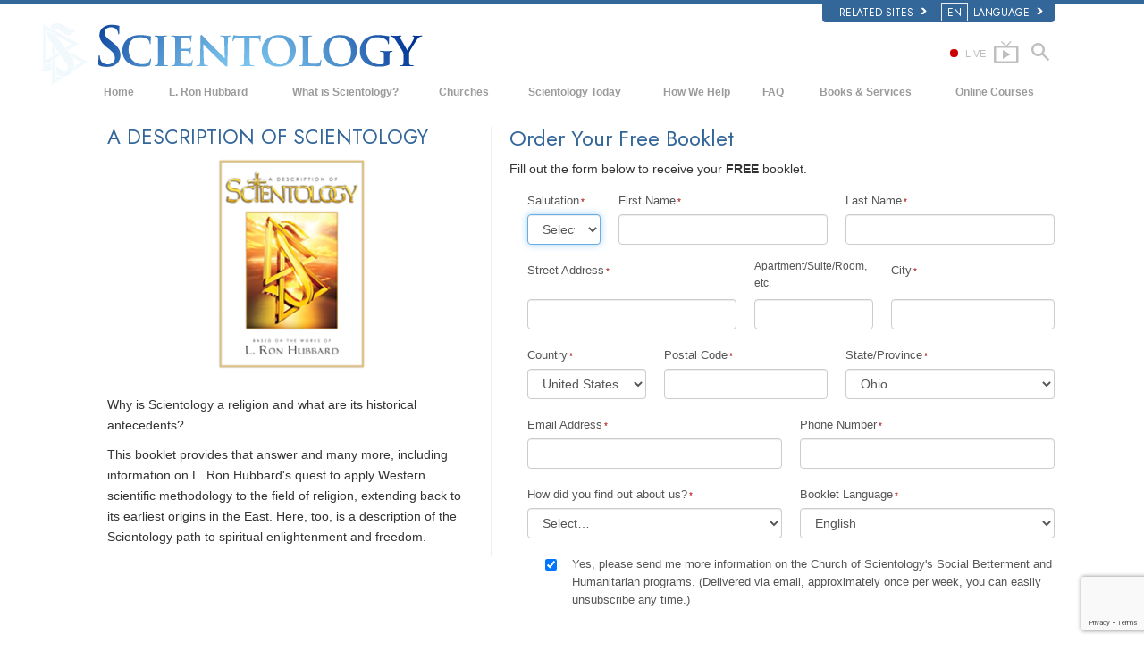

--- FILE ---
content_type: text/html; charset=utf-8
request_url: https://www.scientology.org/request-info/description-of-scientology-booklet.html?video-play=scn6a_arc?link=scn-wis-buttons
body_size: 23982
content:
<!DOCTYPE html><!--v2.1-->
<!--[if lte IE 6]><html class="ie6 ie67 ie678" lang="en"><![endif]-->
<!--[if lte IE 7]><html class="ie7 ie67 ie678" lang="en"><![endif]-->
<!--[if IE 8]><html class="ie8 ie678" lang="en"><![endif]-->
<!--[if gt IE 8]><!--><html lang="en" lang-override="en-us" itemscope itemtype="http://schema.org/WebPage"><!--<![endif]-->
<head>

	<!-- Tue, 20 Jan 2026 18:07:28 PST -->

	<meta charset="utf-8"> 

	
	

<title>Description of Scientology Booklet</title>
<meta name="description" content="The full body of knowledge that comprises the Scientology religion is contained in more than forty million spoken and written words on the subject—all by L. Ron Hubbard, the source and founder of Scientology." />
<meta property="og:url" content="https://www.scientology.org/request-info/description-of-scientology-booklet.html?video-play=scn6a_arc?link=scn-wis-buttons" />
<meta property="og:site_name" content="Scientology" />
<meta property="og:title" content="Description of Scientology Booklet" />
<meta property="og:description" content="The full body of knowledge that comprises the Scientology religion is contained in more than forty million spoken and written words on the subject—all by L. Ron Hubbard, the source and founder of Scientology." />
<meta property="og:image" content="http://files.ondemandhosting.info/data/shared/web/assets/videos/master_thumbs/scnad_wis_2_en_US.jpg" />
<meta property="og:image:secure_url" content="https://files.ondemandhosting.info/data/shared/web/assets/videos/master_thumbs/scnad_wis_2_en_US.jpg" />
<meta property="og:type" content="website" />
<meta name="twitter:card" content="summary">
<meta name="twitter:site" content="@scientology">
<meta name="twitter:title" content="Description of Scientology Booklet">
<meta name="twitter:description" content="The full body of knowledge that comprises the Scientology religion is contained in more than forty million spoken and written words on the subject—all by L. Ron Hubbard, the source and founder of Scientology." >
<meta name="twitter:image" content="http://files.ondemandhosting.info/data/shared/web/assets/videos/master_thumbs/scnad_wis_2_en_US.jpg">
<meta property="fb:app_id" content="569385363168364" />
<meta property="fb:admins" content="633862040" />
<meta name="p:domain_verify" content="2e9908c5e992b152f60064bbe5a259aa">


<script type="application/ld+json">
{
  "@context": "http://schema.org",
  "@type": "WebSite",
  "url": "https://www.scientology.org/",
  "potentialAction": [{
    "@type": "SearchAction",
    "target": "https://www.scientology.org/search.html?q={search_term_string}",
    "query-input": "required name=search_term_string"
  },{
    "@type": "SearchAction",
    "target": "android-app://org.scientology/http/www.scientology.org/search?q={search_term_string}",
    "query-input": "required name=search_term_string"
  }]
}
</script>



	<meta name="apple-mobile-web-app-capable" content="yes"> 
	<meta name="apple-mobile-web-app-status-bar-style" content="black-translucent">
	<meta name="viewport" content="width=device-width, initial-scale=1">
	<meta name="google-site-verification" content="AZcN6Kjq2DslgboXTmvhtErOX7F20DqiunXDtQ4m620">
	
	<meta name="robots" content="NOODP,NOYDIR">
	<meta property="og:locale" content="en_US">

	<link rel="icon" type="image/x-icon" href="/favicon.ico">

	
	
	<!-- this page is it's own canonical -->
	


	
		
			<link rel="alternate" href="https://www.scientology.dk/request-info/description-of-scientology-booklet.html?video-play=scn6a_arc?link=scn-wis-buttons" hreflang="da-dk"/>
		
	
		
			<link rel="alternate" href="https://www.scientology.de/request-info/description-of-scientology-booklet.html?video-play=scn6a_arc?link=scn-wis-buttons" hreflang="de-de"/>
		
	
		
			<link rel="alternate" href="https://www.scientology.gr/request-info/description-of-scientology-booklet.html?video-play=scn6a_arc?link=scn-wis-buttons" hreflang="el-gr"/>
		
	
		
			<link rel="alternate" href="https://www.scientology.org/request-info/description-of-scientology-booklet.html?video-play=scn6a_arc?link=scn-wis-buttons" hreflang="en-us"/>
		
	
		
			<link rel="alternate" href="https://www.scientology.org.uk/request-info/description-of-scientology-booklet.html?video-play=scn6a_arc?link=scn-wis-buttons" hreflang="en-gb"/>
		
	
		
			<link rel="alternate" href="https://www.scientology.org.mx/request-info/description-of-scientology-booklet.html?video-play=scn6a_arc?link=scn-wis-buttons" hreflang="es-mx"/>
		
	
		
			<link rel="alternate" href="https://www.scientologie.fr/request-info/description-of-scientology-booklet.html?video-play=scn6a_arc?link=scn-wis-buttons" hreflang="fr-fr"/>
		
	
		
			<link rel="alternate" href="https://www.scientology.org.il/request-info/description-of-scientology-booklet.html?video-play=scn6a_arc?link=scn-wis-buttons" hreflang="he-il"/>
		
	
		
			<link rel="alternate" href="https://www.szcientologia.org.hu/request-info/description-of-scientology-booklet.html?video-play=scn6a_arc?link=scn-wis-buttons" hreflang="hu-hu"/>
		
	
		
			<link rel="alternate" href="https://www.scientology.it/request-info/description-of-scientology-booklet.html?video-play=scn6a_arc?link=scn-wis-buttons" hreflang="it-it"/>
		
	
		
			<link rel="alternate" href="https://www.scientology.jp/request-info/description-of-scientology-booklet.html?video-play=scn6a_arc?link=scn-wis-buttons" hreflang="ja-jp"/>
		
	
		
			<link rel="alternate" href="https://www.scientology.nl/request-info/description-of-scientology-booklet.html?video-play=scn6a_arc?link=scn-wis-buttons" hreflang="nl-nl"/>
		
	
		
			<link rel="alternate" href="https://www.scientologi.no/request-info/description-of-scientology-booklet.html?video-play=scn6a_arc?link=scn-wis-buttons" hreflang="no-no"/>
		
	
		
			<link rel="alternate" href="https://www.scientology.pt/request-info/description-of-scientology-booklet.html?video-play=scn6a_arc?link=scn-wis-buttons" hreflang="pt-pt"/>
		
	
		
			<link rel="alternate" href="https://www.scientology.ru/request-info/description-of-scientology-booklet.html?video-play=scn6a_arc?link=scn-wis-buttons" hreflang="ru-ru"/>
		
	
		
			<link rel="alternate" href="https://www.scientologi.se/request-info/description-of-scientology-booklet.html?video-play=scn6a_arc?link=scn-wis-buttons" hreflang="sv-se"/>
		
	
		
			<link rel="alternate" href="https://www.scientology.org.tw/request-info/description-of-scientology-booklet.html?video-play=scn6a_arc?link=scn-wis-buttons" hreflang="zh-tw"/>
		
	
		
			<link rel="alternate" href="https://www.scientology.ca/request-info/description-of-scientology-booklet.html?video-play=scn6a_arc?link=scn-wis-buttons" hreflang="en-ca"/>
		
	
		
			<link rel="alternate" href="https://www.scientology.ie/request-info/description-of-scientology-booklet.html?video-play=scn6a_arc?link=scn-wis-buttons" hreflang="en-ie"/>
		
	
		
			<link rel="alternate" href="https://www.scientology.ph/request-info/description-of-scientology-booklet.html?video-play=scn6a_arc?link=scn-wis-buttons" hreflang="en-ph"/>
		
	
		
			<link rel="alternate" href="https://www.scientology.es/request-info/description-of-scientology-booklet.html?video-play=scn6a_arc?link=scn-wis-buttons" hreflang="es-es"/>
		
	
		
			<link rel="alternate" href="https://www.scientology.org.ve/request-info/description-of-scientology-booklet.html?video-play=scn6a_arc?link=scn-wis-buttons" hreflang="es-ve"/>
		
	
		
			<link rel="alternate" href="https://fr.scientology.ca/request-info/description-of-scientology-booklet.html?video-play=scn6a_arc?link=scn-wis-buttons" hreflang="fr-ca"/>
		
	
		
			<link rel="alternate" href="https://www.scientology.ch/request-info/description-of-scientology-booklet.html?video-play=scn6a_arc?link=scn-wis-buttons" hreflang="fr-ch"/>
		
	
		
			<link rel="alternate" href="https://www.scientology.be/request-info/description-of-scientology-booklet.html?video-play=scn6a_arc?link=scn-wis-buttons" hreflang="nl-be"/>
		
	
		
			<link rel="alternate" href="https://www.scientology.co/request-info/description-of-scientology-booklet.html?video-play=scn6a_arc?link=scn-wis-buttons" hreflang="es-co"/>
		
	
		
			<link rel="alternate" href="https://www.scientology.in/request-info/description-of-scientology-booklet.html?video-play=scn6a_arc?link=scn-wis-buttons" hreflang="en-in"/>
		
	


    


<link rel="stylesheet" type="text/css" href="/theme/css/_combined_bs.css?_=6eeb12c6f">


<link rel="stylesheet" type="text/css" href="/theme/css/covid19.css">
<script>




globalGetParams = window.location.search.length <= 1 ?
    {hash: window.location.hash} :
    function(a) {
        var i = a.length,
            r = /%25/g,  
            h = {};      
        while(i--) {
            var p = a[i].split('=');
            h[ p[0] ] = r.test( p[1] ) ? decodeURIComponent( p[1] ) : p[1];
        }

        h.hash = window.location.hash;

        return h;
    }(window.location.search.substr(1).split('&'));


new function() {

    var ua = navigator.userAgent;
    if (globalGetParams.ua) ua = globalGetParams.ua;

    if ((/iPhone/i).test(ua)) document.documentElement.className += ' device-iphone';
    if ((/iPad/i).test(ua)) document.documentElement.className += ' device-ipad';
    if ((/iPod/i).test(ua)) document.documentElement.className += ' device-ipod';
    if ((/iPhone/i).test(ua) || (/iPad/i).test(ua) || (/iPod/i).test(ua)) {
        document.documentElement.className += ' device-ios';
        globalIsIOS = true;
    } else {
        document.documentElement.className += ' device-not-ios';
        globalIsIOS = false;
    }
    if ((/Android/i).test(ua)) document.documentElement.className += ' device-android';

    globalIsSafari = false;
    if (ua.toLowerCase().indexOf('safari') != -1) { 
        if (ua.toLowerCase().indexOf('chrome') > -1) {
            
        } else {
            
            globalIsSafari = true;
            document.documentElement.className += ' browser-safari';
        }
    }

    globalIsIE = (document.documentElement.className.indexOf('ie678') > -1);

    var mobile_user_agent_strings = [
        'Android',
        'iPhone',
        'iPad',
        'iPod',
        'Opera Mobi',
        'BlackBerry',
        'AvantGo',
        'DoCoMo',
        'KDDI',
        'Vodafone',
        'J-PHONE',
        'DDIPOCKET',
        'PDXGW',
        'ASTEL',
        'EudoraWeb',
        'Windows CE',
        'Minimo',
        'OPWV-SDK',
        'UP.Browser',
        'PLink',
        'Plucker',
        'NetFront',
        'WM5 PIE',
        'Xiino',
        'BenQ',
        'Cricket',
        'IEMobile',
        'Nintendo Wii',
        'nook browser',
        'Nook',
        'Kindle'
    ];

    
    globalIsMobile = false;
    for (var nu in mobile_user_agent_strings) {
        if (ua.toLowerCase().match(new RegExp(mobile_user_agent_strings[nu].toLowerCase()))) {
            
            document.documentElement.className += ' device-mobile';
            globalIsMobile = true;
            break;
        }
    }

}



var isRTL = (document.documentElement.dir == 'rtl');

if (globalIsIE) {
    document.createElement("slide");
    document.createElement("arrow");
}

var globalTransitionTransformProps = {
    'WebkitTransform': '-webkit-transform',
    'MozTransform': '-moz-transform',
    'msTransform': '-ms-transform',
    'OTransform': '-o-transform',
    'transform': 'transform'
};



function getCSSRule(ruleName, deleteFlag) {
    ruleName=ruleName.toLowerCase();
    if (document.styleSheets) {
        for (var i=0; i<document.styleSheets.length; i++) {
            var styleSheet=document.styleSheets[i];
            var ii=0;
            var cssRule=false;
            do {
                if (styleSheet.cssRules) {
                    cssRule = styleSheet.cssRules[ii];
                } else if (styleSheet.rules) {
                    cssRule = styleSheet.rules[ii];
                }
                if (cssRule)  {
                    if (cssRule.selectorText && cssRule.selectorText.toLowerCase()==ruleName) {
                        if (deleteFlag=='delete') {
                            if (styleSheet.cssRules) {
                                styleSheet.deleteRule(ii);
                            } else {
                                styleSheet.removeRule(ii);
                            }
                            return true;
                        } else {
                            return cssRule;
                        }
                    }
                }
                ii++;
            } while (cssRule)
        }
    }
    return false;
}




function deferCSS(href) {
    var cb = function() {
        var l = document.createElement('link'); l.rel = 'stylesheet';
        l.href = href;
        var h = document.getElementsByTagName('head')[0]; h.parentNode.insertBefore(l, h);
    };
    var raf = requestAnimationFrame || mozRequestAnimationFrame ||
    webkitRequestAnimationFrame || msRequestAnimationFrame;
    if (raf) raf(cb);
    else window.addEventListener('load', cb);
}

</script>
<script src="/theme/js/_lazysizes_combined.js" async></script>
<script>

document.createElement('video');
document.createElement('audio');
document.createElement('track');

var moreTexti18n = 'more';
var closeTexti18n = 'close';
var _gcui_loglevel = 'fatal';

var _gcui_otherText = 'Other';
var _gcui_selectElem = '<option value="">Select…</option>';
var _gcui_campaignName = 'Church of Scientology';
var _gcui_requiredText = 'This field needs to be filled out';
var _gcui_sd_url = '/sharedata';
var globaldata_domain = 'gd.ondemandhosting.info';
var globaldata_domain2 = 'gd.ondemandhosting.info';
var globaldata_domain_new = 'gd2.ondemandhosting.info';
var _gcui_otherSpecifyText = 'Other (Specify)';
var globalLang = "en";

</script>

<!-- content.head*banner.html -->

<style>

 
.banner-open #outer_shell #shell #banner {
	 
	background: -moz-linear-gradient(top,  hsla(0,0%,0%,1) 0%, hsla(0,0%,0%,1) 80%, hsla(0,0%,0%,0.5) 100%);  
	background: -webkit-linear-gradient(top,  hsla(0,0%,0%,1) 0%,hsla(0,0%,0%,1) 80%,hsla(0,0%,0%,0.5) 100%);  
	background: linear-gradient(to bottom,  hsla(0,0%,0%,1) 0%,hsla(0,0%,0%,1) 80%,hsla(0,0%,0%,0.5) 100%);  
	filter: progid:DXImageTransform.Microsoft.gradient( startColorstr='#000000', endColorstr='#80000000',GradientType=0 );  
}
#banner_logo {
  position: relative;
  display: block;
}
.banner-open #wide-footer {
	display: none;
}
.banner-open #header_and_content_container {
	display: none;
}
#banner_logo .light-logo {
    position: absolute;
    top: 12px;
    left: 23px;
    width: 102%;
}

[dir=rtl] #banner_logo .light-logo {
    width: 85%;
}

.org-domain-ptl #banner_inner_table .banner-org-title,
.org-domain-inglewood #banner_inner_table .banner-org-title {
    bottom: -68px;
}

.org-domain-par #banner_inner_table .banner-org-title {
    bottom: -64px;
}

@media (max-width: 768px) and (min-width: 1023px) {
    :lang(ru) #banner_logo .light-logo {
        width: 324px;
    }
}
@media (min-width: 1024px) {
    :lang(ru) #banner_logo .light-logo {
        width: 380px;
        height: 57px;
    }
}


#banner_logo .s-double-tri {
    position: absolute;
    top: -11px;
    left: -8px;
    width: 29%;
    height: 137px;
    overflow: hidden;
}

#banner_logo .s-double-tri img {
    width: 100%;
}

@media (max-width: 1199px) {
    body.org-domain-fso #banner_search,
    body.org-domain-fso .brand-new-share-outer {
        visibility: hidden;
    }
}
@media (max-width: 1024px) {
    body:not(.org-domain-fso) #banner_inner_table .banner-org-title {
        bottom: -63px;
    }

    
}

@media (max-width: 991px) {

    #banner_logo .light-logo {
        width: 130%;
    }

    #banner_search,
    .brand-new-share-outer {
        visibility: hidden;
    }

    body:not(.org-domain-fso) #banner_inner_table .banner-org-title {
        left: calc(100% + 105px);
        bottom: -63px;
    }
    :lang(ru) body:not(.org-domain-fso) #banner_inner_table .banner-org-title  {
        bottom: -50px;
    }

    body.org-domain-fso #banner_inner_table .banner-org-title {
        left: calc(100% + 127px);
        bottom: -73px;
    }
    #banner_inner_table .banner-org-title:lang(ja) {
        left: calc(100% + 50px);
         
    }


    #shell .top-menu a.menu-link {
        padding-left: 10px;
        padding-right: 10px;
    }

}

@media (max-width: 767px) {
    #banner {
        height: 0;
        min-height: 64px;
        padding-bottom: 9%;
    }

    #banner_logo .light-logo {
        top: 5px;
        left: 54px;
        min-width: 234px;
        max-width: 100%;
    }


    body:not(.org-domain-fso) #banner_inner_table .banner-org-title {
        left: calc(100% + 127px);
        bottom: -51px;
    }
    body:lang(zh) #banner_inner_table .banner-org-title {
        left: calc(100% + 20px);
        bottom: -50px !important;
    }
    #banner_inner_table .banner-org-title:lang(ja) {
        left: calc(100% + 108px);
        bottom: -50px;
    }
}

@media (min-width: 601px) and (max-width: 767px) {
    body.org-domain-fso #banner_inner_table .banner-org-title {
        left: calc(100% + 127px);
        bottom: -51px;
        white-space: nowrap;
    }
}
@media (max-width: 600px) {
    body.org-domain-fso #banner_inner_table .banner-org-title {
        left: 56px;
        bottom: -66px;
        font-size: 24px;
        font-size: 16px;
        width: 210%;
        text-align: center;
    }
}

@media (min-width: 429px) and (max-width: 767px) {
    
}


@media (max-width: 428px) {

    

    #banner_logo .light-logo {
        top: 10px;
        min-width: 256px;
    }

    body:not(.org-domain-fso) #banner_inner_table .banner-org-title {
        left: 56px;
        bottom: -70px;
        font-size: 24px;
        font-size: 16px;
        width: 210%;
        text-align: center;
    }
    #banner_inner_table .banner-org-title:lang(ja) {
        left: 56px;
        bottom: -70px;
        font-size: 22px;
    }
}


 
.banner-tool-item {
    padding-top: 10px;
}
.banner-tool-item.with-right-arrow {
    background: url(/theme/images/arrow.gif) no-repeat center right 1px;
}
[dir="rtl"] .banner-tool-item.with-right-arrow {
    background: url(/theme/images/arrow_rtl.gif) no-repeat center left 1px;
}
.banner-tool-item a {
    color: #999;
    font-size: 0.6em;
    padding: 0 13px 2px 0;
    display: block;
    font-weight: bold;
    text-align: right;
    line-height: 1.1;
    padding-left: 15px;
}
.path-courses .banner-tool-item a {
    color: #fff;
}
[dir="rtl"] .path-courses .banner-tool-item a{
    color: #999;
}
#banner_inner_table .tophat-icon {
    display: block;
    height: 46px;
    width: 32px;
    background: url(https://files.ondemandhosting.info/data/www.scientology.org/themes/www_scientology_org2/images/scnlogo-toolnav_en_US.jpg) no-repeat top right;
    background: url(/theme/images/scnlogo-toolnav.svg) no-repeat top right;
    opacity: 0.6;
    position: relative;
    top: -7px;
    left: 3px;
}
.banner-tool-item.rss-item a {
    padding-right: 0;
}
.banner-tool-item.vid-channel a {
    max-width: 110px;
    text-indent: 15px;
    margin-right: 6px;
}
:lang(hu) .banner-tool-item.vid-channel a {
    text-indent: 0px;
}
:lang(el) .banner-tool-item.vid-channel a {
    max-width: 133px;
    text-indent: 15px;
    margin-right: 6px;
}
:lang(ru) .banner-tool-item.vid-channel a {
    max-width: 133px;
    text-indent: 15px;
    margin-right: 6px;
}

 
.banner-tool-item.language-sel {
    background-position: top 12px right 1px;
}
#gcui-language-changer-lightbox {
    display: none;
    position: fixed;
    top: 0;
    bottom: 0;
    left: 0;
    right: 0;
    overflow: auto;
    background: url([data-uri]) transparent;
    z-index: 1000000;
}
.gcui-language-selector-active #gcui-language-changer-lightbox {
    display: block;
}
body.gcui-language-selector-active {
    overflow: hidden;
}
#gcui-language-changer {
    position: relative;
    background: url(/theme/images/backgrounds/s-lb-bg.jpg) bottom center no-repeat #000;
    max-width: 737px;
    width: 100%;
    margin: 110px auto;
    box-shadow: 0 0 15px #b1efff, 0 0 10px #b1efff;
}
#gcui-language-container {
    width: 100%;
    height: 100%;
    padding: 7% 13%;
}
.gcui-language-changer-closer {
    background: url(/theme/images/backgrounds/close_x_ac954f.png) no-repeat center transparent;
    position: absolute;
    display: block;
    height: 16px;
    width: 16px;
    top: 10px;
    right: 10px;
    cursor: pointer;
}
.gcui-language {
    display: inline-block;
    min-width: 33%;
    padding-right: 1em;
}
.gcui-language,
.gcui-language:link,
.gcui-language:hover,
.gcui-language:visited {
    color: #fff;
    font-size: 14px;
    font-weight: normal;
}
body.gcui-language-selector-active .gcui-language {
    margin-bottom: 1.2em;
}
@media (max-width: 1080px) {
    #gcui-language-changer {
        margin: 10.185% auto;
    }
}
@media (max-width: 737px) {
    #gcui-language-changer {
        margin: 75px auto;
    }
    .gcui-language {
        min-width: 50%;
    }
}
@media (max-width: 480px) {
    .gcui-language {
        min-width: 100%;
    }
}

.logo-on-dark {
    display: none;
}

 
.dark-background .logo-on-dark {
    display: block;
}
.dark-background .logo-on-light {
    display: none;
}

 

#banner_logo .png-fallback .light-logo {
    top: 0;
    
    left: -10px;
    
}
#banner_logo .png-fallback .light-logo:lang(ja) {
    top: 14;
     
}
@media (max-width: 767px) {
    #banner_logo .png-fallback .light-logo {
        top: -5px;
        
        left: -30px;
        
    }
    #banner_logo .png-fallback .light-logo:lang(ja) {
        top: 14;
        left: 60px;
    }
}
#banner_logo .png-fallback .s-double-tri {
    display: none;
}

 

#banner_search {
    margin: 5px 20px 7px 20px;
    float: right;
}

#banner_search input {
    display: block;
    font-family: Verdana;
    font-size: 12px;
    border: 1px solid #000;
    border-radius: 3px;
    padding: 3px 5px 3px 5px;
    color: #000;
    opacity: 0.5;
    background: url(/theme/images/search-bg.png) -81px -75px;
    width: 140px;
}

[dir="rtl"] #banner_search input {
    background: url(/theme/images/search-bg_rtl.png) -6px 95px;
}

#banner_search input:active,
#banner_search input:focus {
    opacity: 1;
    background-color: #ffffff;
    color: #333;
    background: url(/theme/images/search-bg.png) -81px 27px;
}

 

.brand-new-share-outer {
    float: right;
}

.brand-new-share-outer,
.brand-new-share-outer a {
    color: #999;
}
.brand-new-share-label {
    display: inline-block;
    line-height: 28px;
    vertical-align: middle;
}
.brand-new-share-label .icon-export {
    font-size: 1.25em;
    vertical-align: -1px;
    padding: 0 5px;
}

[dir="rtl"] .brand-new-share-label .icon-export {
    display: inline-block;
    -moz-transform: scaleX(-1);
    -o-transform: scaleX(-1);
    -webkit-transform: scaleX(-1);
    transform: scaleX(-1);
    filter: FlipH;
    -ms-filter: "FlipH";
}

.brand-new-share-expanding {
    display: inline-block;
    vertical-align: middle;
    white-space: nowrap;
    overflow: hidden;
    max-width: 0;
    -webkit-transition: max-width 0.6s cubic-bezier(0.165, 0.840, 0.440, 1.000);
    -moz-transition: max-width 0.6s cubic-bezier(0.165, 0.840, 0.440, 1.000);
    -o-transition: max-width 0.6s cubic-bezier(0.165, 0.840, 0.440, 1.000);
    transition: max-width 0.6s cubic-bezier(0.165, 0.840, 0.440, 1.000);
}
.brand-new-share-outer:hover .brand-new-share-expanding {
    visibility: visible;
    max-width: 160px;
}
.brand-new-share-expanding a {
    vertical-align: middle;
    text-align: center;
    display: inline-block;
    width: 28px !important;
    line-height: 28px;
    cursor: pointer;
    text-decoration: none;
    font-size: 1.25em;
    font-weight: bold;
}
.brand-new-share-expanding a:hover,
.brand-new-share-expanding a:focus,
.brand-new-share-expanding a:active {
    color: #666;
}
.brand-new-share-expanding span {
    display: none !important;
}
.brand-new-share-expanding .pad {
    vertical-align: middle;
    display: inline-block;
    width: 14px;
    height: 28px;
}
.atm-i {
    display: none;
}
#at16pcc {
    display: none;
}

.org-domain .banner-tool-item.rss-item {
    max-width: 100px;
}

.banner-subtool-row {
    clear: both;
}

#shell .s-double-tri .org-banner-logo {
    opacity: 0.15;
    width: 123% !important;
    position: relative;
    top: 11px;
    left: -49%;
}


:lang(ru) .org-domain-moscow #shell .s-double-tri .org-banner-logo {
    opacity: 0;
}

.org-domain-vly #shell .s-double-tri .org-banner-logo {
    top: 8px;
    left: -40%;
    width: 110% !important;
}

.org-domain #banner_logo .s-double-tri {
    overflow: visible;
}

.org-weahter-data {
    font-family: 'Jost';
    font-size: 18px;
    color: #555;
    position: absolute;
    top: 3px;
    right: 40px;
    text-align: left;
    line-height: 1.2;
    max-width: 252px;
    background-color: rgba(108, 108, 109, 0.3);
    border-radius: 3px;
    padding: 1px 14px 1px 15px;
    margin-top: 2px;
    display: none;
}

.org-weahter-data .weather-desc {
    font-size: 14px;
    line-height: 1.1;
    display: block;
    padding-top: 3px;
    min-width: 220px;
    white-space: nowrap;
    margin-right: 23px;
}

.org-weahter-data .weather-desca,
.org-weahter-data .weather-numbahs {
    font-size: 11px;
    line-height: 1.1;
}

.org-weahter-data .weather-icon {
    float: right;
    font-size: 32px;
    margin-right: 5px;
    position: relative;
    top: -2px;
    margin-left: 10px;
}

.org-weahter-data .weather-big-number {
    font-size: 36px;
    float: right;
    line-height: 1.0;
}

.org-weahter-data .weather-holder {
    overflow: hidden;
    display: block;
    white-space: nowrap;
    margin-right: 35px;
    position: relative;
    top: -3px;
    text-overflow: ellipsis;
}

</style>
<!-- /content.head*banner.html -->

<style type="text/css">
    p.definition{
        font-size: 1em;
    }
    .contact-map-block {
        display: none;
    }
@media (max-width: 767px) {
    h1.title {
        font-size: 1.2em;
    }
}

#banner_logo .s-double-tri {
    overflow: visible;
}

.freednld {
    margin-bottom: 4em;
}

.freednld h2.title {
    margin-bottom: 1em;
}
.freednld .title-dark {
    color: #a3302b;
}
.freednld .main-image {
    max-width: 175px;
    margin-bottom: 1.5em;
    margin-left: auto;
    margin-right: auto;
}

.freednld .toc-holder {
    white-space: nowrap;
    max-width: 320px;
    float: left;
}

@media (max-width: 400px) {
    .freednld .toc-holder {
        font-size: .85em;
        white-space: normal;
    }

}

.freednld .toc {
    list-style: none;
    padding: 0px;
}
.freednld .clear {
    clear: both;
}
.freednld form {
    margin-bottom: 2em;
}
.freednld form label {
    font-weight: normal;
}

.freednld form input[name="optin"] {
    display: inline-block;
    float: left;
    padding: .2em;
    margin-right: .5em;
    
}
.freednld form input[name=optin] + label {
    display: inline-block;
    width: 65%;
    font-size: .875em;
    float: left;
}

p.bottom-copy {
    margin-top: 2em;
    font-size: .8em;
}

.freednld.activated .main-image {
    float: none;
}

h1.title {
    margin-top: 0;
}

.item-description {
    clear: both;
}

.product-image-wrapper {
    width: 100%;
    text-align: center;
}

body .autowired label[for="address"],
body .autowired label[for="address2"],
body .autowired label[for="city"] {
    min-height: 37px;
}


:lang(fr) .form-right-col .row > * {
    float: none;
    display: inline-block !important;
}
:lang(fr) .form-right-col .row > *:last-child {
    vertical-align: bottom;
}


@media screen and (max-width: 566px) {
    .freednld .main-image {
        display: block !important;
        margin: 1em auto !important;
        float: none !important;
    }

    :lang(en) .item-description>p:nth-child(2) {
        display: none;
    }
    :lang(en) .item-description>p:nth-child(1)::after {
        content: " More...";
        color: #369;
        font-weight: bold;
    }
}



</style>


    <link rel="stylesheet" href="/theme/css/shared/forms-baseline.css?=_6eeb12c6f"/>
    <link rel="stylesheet" href="/theme/css/shared/datepicker3.css?=_6eeb12c6f"/>

    <script>
        function country_list_lookup_callback(data) {
            globalCountryList = data;
        }
        
    </script>
    



<style type="text/css">
.path-spiritual-technology #wide_footer #footer {
	background: #91a7bf;
}
#wide_footer #footer {
	background: #678ca5;
	color: #fff;
	margin-top: 25px;
}
#wide_footer #footer a {
	color: #fff;
}
#wide_footer #footer a:hover {
	color: #fff;
	text-decoration: underline;
}
:lang(he) #wide_footer #footer a.footer-lang-en,
:lang(he) #wide_footer #footer a.footer-lang-es {
	direction: ltr;
	text-align: right;
}
.footer-lang-he {
	font-size: 1.3em;
}
.path-spiritual-technology #pre-footer-links,
.path-spiritual-technology #footer-center,
.path-spiritual-technology #copyright {
	border-top: 1px solid #728CA7;
}

#pre-footer-links,
#footer-center,
#copyright {
	border-top: 1px solid #405d7b;
	padding-top: 15px;
	padding-bottom: 15px;
	font-size: 11px;
}
:lang(de) #pre-footer-links,
:lang(de) #footer-center,
:lang(de) #copyright {
	font-size: 12px;
	letter-spacing: 0px;
}

#pre-footer-links {
	border-top: none;
}
#footer-center a {
	display: block;
    line-height: 1.3em;
    margin-top: 5px;
}
#footer-center h5 {
	font-size: 12px;
}
.footer-lang-row {
	margin-left: -10px;
	margin-right: -10px;
}
.footer-lang-col-left,
.footer-lang-col-right {
	width: 50%;
	float: left;
	padding-left: 10px;
	padding-right: 10px;
}

.footer-links,
.footer-related {
	position: relative;
}

.footer-links:before,
.footer-related:before {
	content: '';
	display: block;
	position: absolute;
	top: 0;
	bottom: 0;
	left: -2.083333333%;
	border-left: 1px solid #405d7b;
}

[dir="rtl"] .footer-links:before,
[dir="rtl"] .footer-related:before {
	right: -2.083333333%;
	left: auto;
}

@media (max-width: 767px) {
	#wide_footer #footer a {
		line-height: 2em;
	}
	.footer-lang-row {
		margin-left: 0;
		margin-right: 0;
	}
	.footer-lang-col-left,
	.footer-lang-col-right {
		width: auto;
		float: none;
		padding-left: 0;
		padding-right: 0;
		display: inline;
	}
	#footer-lang {
		width: 100%
	}
	#footer-lang .footer-lang {
		display: inline;
	}
	#footer-center a {
		display: inline;
	    line-height: 1.2em;
	    margin-top: 4px;
	}
	.footer-lang-col-left:after,
	#footer-center a:after {
		content: " • ";
	}
	#footer-center a:last-child:after {
		content: " ";
	}
	#copyright .copyright-right {
		float: none;
	}
	.footer-links:before,
	.footer-related:before {
		content: none;
	}
}

#pre-footer-links .scn-logo {
	background: url(/theme/images/scn-logo-white_en.png);
	background-repeat: no-repeat;
	display: block;
	height: 50px;
	width: 265px;
	float: left;
}

:lang(ru) #pre-footer-links .scn-logo {
    background: url(/theme/images/scn-logo-white_en.png);
}

 
#pre-footer-links .share-logo {
	display: block;
	height: 28px;
	line-height: 28px;
	width: 28px;
	margin-top: 10px;
	text-align: center;
	color: #eee;
	font-size: 22px;
	float: right;
}
#wide_footer #pre-footer-links .share-logo {
	color: #334653;
	color: rgba(0,0,0,0.5);
}
#wide_footer #pre-footer-links .share-logo:hover {
	color: #d1dae3;
	color: rgba(255,255,255,0.5);
	text-decoration: none;
}
.copyright-right {
	text-align: right;
	float: right;
}
:lang(fr) .copyright-right {
	max-width: 30%;
}
#pre-footer-links .share-no-break {
	width: 150px;
	padding-bottom: 4px;
	float: right;
}
#pre-footer-links {
	padding-bottom: 0px;
	padding-top: 5px;
}

#footer .small-cookie-notice {
	padding: 10px;
	background: rgb(149, 188, 213);
	margin-top: 10px;
	border-radius: 2px;
	z-index: 1;
}
:lang(fr) #footer .small-cookie-notice {
	margin-top: 25px;
}
#footer .small-cookie-notice .okbtn {
	text-decoration: underline;
}
.rus-legal {
	display: none;
}
:lang(ru) .rus-legal {
	display: inline;
	margin-left: 1rem;
}
:lang(ru) .rus-legal img {
	max-width: 45px;
}
.org-domain-moscow .copyrightHolder,
.org-domain-moscow .copyrightHolder {
	 
}
.org-domain-moscow .small-cookie-notice,
.org-domain-stpete .small-cookie-notice {
	position: fixed;
	top: 100%;
	 
	 
	margin-top: 0!important;
	transform: translateY(-100%);
	transition: transform 2s ease-in-out 1s;
}
.org-domain-moscow #footer .small-cookie-notice,
.org-domain-stpete #footer .small-cookie-notice {
	z-index: 1;
	margin: 0 auto;
	left: 0;
	right: 0;
}
</style>

<style>

[dir="rtl"] #banner_mobile #banner_tool_inner_mobile ul,
[dir="rtl"] #banner_mobile #banner_tool_external_mobile ul,
[dir="rtl"] #banner_mobile #banner_tool_language_selector_mobile ul {
    padding-left: 0;
}

 

 
.gcui-skip-transition {
    transition: none !important;
    -webkit-transition: none !important;
    -moz-transition: none !important;
    -o-transition: none !important;
    -ms-transition: none !important;
}


@media (max-width: 767px) {
    #shell ul.mobile-menu {
        margin: 10px 0 10px 0;
    }
    #shell ul.mobile-menu li {
        border: none;
        font-family: "Jost", Arial, Verdana, sans-serif;
        font-size: 24px;
        font-weight: normal;
        position: relative;
        padding: 0;
        text-align: left;
        cursor: pointer;
    }
    [dir="rtl"] #shell ul.mobile-menu li {
        text-align: right;
    }
    #shell ul.mobile-menu li a {
        margin-right: 67px;
        border-right: 1px solid #333;
    }
    [dir="rtl"] #shell ul.mobile-menu li a {
        margin-right: inherit;
        border-right: none;
        margin-left: 67px;
        border-left: 1px solid #333;
    }
    #shell ul.mobile-menu li a,
    #shell ul.mobile-menu li a:link,
    #shell ul.mobile-menu li a:visited,
    #shell ul.mobile-menu li a:hover,
    #shell ul.mobile-menu li a:active {
        text-decoration: none;
    }
    #shell ul.mobile-menu li:after {
        padding: 0 20px 0 20px;
        color: #333;
        top: 0;
        right: 0;
        position: absolute;
        content: "";
        font-size: 26px;
        min-width: 26px;
    }
    [dir="rtl"] #shell ul.mobile-menu li:after {
        right: auto;
        left: 0;
    }
    #shell ul.mobile-menu li.parent.child-id-family_home:after {
        display: none !important;
    }
    #shell ul.mobile-menu li.parent:after {
        content: "▼";
    }
    #shell ul.mobile-menu li.parent.open:after {
        content: "▲";
    }
    #shell ul.mobile-menu li.parent ul {
        overflow: hidden;
    }
    #shell ul.mobile-menu li a {
        display: block;
        padding: 8px 5px 8px 17px;
        line-height: 23px;
        color: #fafafa;
    }
    [dir="rtl"] #shell ul.mobile-menu li a {
        padding: 8px 17px 8px 5px;
    }
    #shell ul.mobile-menu li.open > a,
    #shell ul.mobile-menu li:hover > a {
        color: #6f8ab9;
    }
    .device-ios #shell ul.mobile-menu li.open > a,
    .device-ios #shell ul.mobile-menu li:hover > a {
        color: #fafafa;
    }
    #outer_shell #shell .force-opened {
        height: auto !important;
        display: block;
        visibility: visible;
    }
    #shell ul.mobile-menu li.parent > ul {
        display: none;
    }
    #shell ul.mobile-menu li.parent.open > ul {
        display: block;
    }
    #shell ul.mobile-menu li.parent.open:after,
    #shell ul.mobile-menu li.parent:hover:after {
        color: #6f8ab9;
    }
    .device-ios #shell ul.mobile-menu li.parent.open:after,
    .device-ios #shell ul.mobile-menu li.parent:hover:after {
        color: #333;
    }
    #shell ul.mobile-menu li.parent ul li {
      font-size: 20px;
    }
}

li.open-mover {
    background: black;
}
.open-mover-last {
    position: absolute !important;
    left: 0;
    right: 0;
    height: 10px;
    background: black;
    -webkit-transform-origin-y: 0;
    visibility: hidden;
}
.open-mover-last.open-mover {
    visibility: visible;
}

@media (max-width: 428px) {
    #shell ul.mobile-menu li {
        font-size: 20px;
         
    }

    #shell ul.mobile-menu li:after {
        font-size: 20px;
        top: 5px;
    }
    #shell .learn-more-overlay {
        font-size: 14px;
        bottom: -25px;
    }
    #shell ul.mobile-menu li.parent ul li {
        font-size: 16px;
    }
    #shell ul.mobile-menu li a {
        padding-top: 5px;
        padding-bottom: 5px;
    }

    .org-domain-fso #shell .scn-news-ad {
        font-size: 16px;
        text-shadow: 1px 1px 1px #000,2px 2px 1px #000,0 0 11px #aaa;
    }
    .org-domain-fso #shell .learn-more-overlay {
        font-size: 13px;
    }
}

#banner_mobile_open_overlay {
    position: fixed;
    top: -100px;
    bottom: -100px;
    left: 0;
    right: 0;
    z-index: 500;
    background: black;
    opacity: 0;
    visibility: hidden;
    -webkit-transition: opacity .6s cubic-bezier(0.165, 0.840, 0.440, 1.000), visibility .1s cubic-bezier(0.165, 0.840, 0.440, 1.000) .6s;
    -moz-transition: opacity .6s cubic-bezier(0.165, 0.840, 0.440, 1.000), visibility .1s cubic-bezier(0.165, 0.840, 0.440, 1.000) .6s;
    -o-transition: opacity .6s cubic-bezier(0.165, 0.840, 0.440, 1.000), visibility .1s cubic-bezier(0.165, 0.840, 0.440, 1.000) .6s;
    transition: opacity .6s cubic-bezier(0.165, 0.840, 0.440, 1.000), visibility .1s cubic-bezier(0.165, 0.840, 0.440, 1.000) .6s;
}

@media (max-width: 767px) {
    .banner-open #banner_mobile_open_overlay {
        opacity: 1;
        visibility: visible;
        -webkit-transition: opacity .6s cubic-bezier(0.165, 0.840, 0.440, 1.000);
        -moz-transition: opacity .6s cubic-bezier(0.165, 0.840, 0.440, 1.000);
        -o-transition: opacity .6s cubic-bezier(0.165, 0.840, 0.440, 1.000);
        transition: opacity .6s cubic-bezier(0.165, 0.840, 0.440, 1.000);
    }
    .banner-open #outer_shell #shell #banner {
        z-index: 503;
        position: relative;
    }
    body.banner-open {
        overflow: hidden;
    }
    .banner-open #banner_fixed_holder {
        overflow: auto;
        padding-bottom: 20px;
    }
}

#banner_tool_inner {
    max-height: 100px;
    overflow: hidden;
}
@media (max-width: 767px) {
    #banner_tool_inner {
        max-height: 0;
    }
    body.org-domain-fso .banner-open #outer_shell #banner_fixed_holder {
        overflow: scroll;
        -webkit-overflow-scrolling: touch;
    }
}

@media (max-width: 428px) {
    body:not(.org-domain-fso) .banner-open #outer_shell #banner_fixed_holder {
        overflow: scroll;
        -webkit-overflow-scrolling: touch;
    }
}

 

#outer_shell .gcui-responsive-dropdown {
    -webkit-transition: opacity .6s cubic-bezier(0.165, 0.840, 0.440, 1.000),
    visibility .1s cubic-bezier(0.165, 0.840, 0.440, 1.000) .6s;
    -moz-transition: opacity .6s cubic-bezier(0.165, 0.840, 0.440, 1.000),
    visibility .1s cubic-bezier(0.165, 0.840, 0.440, 1.000) .6s;
    -o-transition: opacity .6s cubic-bezier(0.165, 0.840, 0.440, 1.000),
    visibility .1s cubic-bezier(0.165, 0.840, 0.440, 1.000) .6s;
    transition: opacity .6s cubic-bezier(0.165, 0.840, 0.440, 1.000),
    visibility .1s cubic-bezier(0.165, 0.840, 0.440, 1.000) .6s;
    opacity: 0;
    visibility: hidden;
}
.banner-open #outer_shell .gcui-responsive-dropdown {
    opacity: 1;
    visibility: visible;
    -webkit-transition: opacity .6s cubic-bezier(0.165, 0.840, 0.440, 1.000);
    -moz-transition: opacity .6s cubic-bezier(0.165, 0.840, 0.440, 1.000);
    -o-transition: opacity .6s cubic-bezier(0.165, 0.840, 0.440, 1.000);
    transition: opacity .6s cubic-bezier(0.165, 0.840, 0.440, 1.000);
}
@media (min-width: 768px) {
    .banner-open #outer_shell .gcui-responsive-dropdown {
        opacity: 0;
        visibility: hidden;
    }
}

 
.gcui-responsive-dropdown-toggle {
    display: none;
}
@media (max-width: 767px) {
    #outer_shell .gcui-responsive-dropdown-toggle {
        display: block;
    }
}

 
.banner-open .banner-toggle {
     
    background: url(/theme/images/home-mobile-trigger-xparent-new.png?c) center no-repeat;
    z-index: 504;
    position: fixed;
    background-size: 80%;
}
.banner-toggle {
    font-size: 20px;
    position: absolute;
    top: 1%;
    margin: 0 10px 0 7px;
    background: url(/theme/images/home-mobile-trigger-open.svg) center no-repeat;
    background-size: cover;
    width: 48px;
    height: 48px;
    cursor: pointer;
}
[dir="rtl"] .banner-toggle {
    margin: 0 0 0 10px;
    right: auto;
    left: 0;
}

@media (max-width: 710px) {
    .banner-toggle {
        margin: 0 10px 0 0;
        top: 7px;
        left: 7px;
    }
}

@media (max-width: 568px) {
    .banner-toggle {
        top: 5px;
        left: 5px;
    }
}

@media (max-width: 383px) {
    [dir="rtl"] #outer_shell .banner-toggle {
        left: 10px;
    }
}


 

#banner_mobile {
    text-align: right;
}

#banner_fixed_holder {
    position: fixed;
    top: 66px;
    bottom: 0;
    left: 0;
    right: 0;
    z-index: 502;
}

:lang(en) #banner_fixed_holder {
    top: 0;
    padding-top: 66px;
    -webkit-transition: position .1s cubic-bezier(0.165, 0.840, 0.440, 1.000) .1s;
    -moz-transition: position .1s cubic-bezier(0.165, 0.840, 0.440, 1.000) .1s;
    -o-transition: position .1s cubic-bezier(0.165, 0.840, 0.440, 1.000) .1s;
    transition: position .1s cubic-bezier(0.165, 0.840, 0.440, 1.000) .1s;
}

#banner_search_mobile {
    padding: 10px 20px 10px 20px;
     
}

#banner_search_mobile input {
    display: block;
    width: 100%;
    font-family: Verdana;
    font-size: 20px;
    -webkit-appearance: none;
    -moz-appearance:    none;
    appearance:         none;
    background: none;
    border: none;
     
    -webkit-font-smoothing: antialiased;
    -moz-osx-font-smoothing: grayscale;
    padding: 3px 0 14px 37px;
    border-bottom: 1px solid #333;
    color: #fafafa;
    opacity: 0.7;
}

#banner_search_mobile input:active,
#banner_search_mobile input:focus {
    opacity: 1;
    background-color: #f7f7f7;
    color: #333;
}

 
#banner_tool_inner_mobile > ul > li,
#banner_tool_external_mobile > ul > li,
#banner_tool_language_selector_mobile > ul > li {
    opacity: 0;
    -webkit-transition: -webkit-transform 0.25s ease-in,opacity 0.5s;
    -moz-transition: -moz-transform 0.25s ease-in,opacity 0.5s;
    -o-transition: -o-transform 0.25s ease-in,opacity 0.5s;
    transition: transform 0.25s ease-in,opacity 0.5s;
    -webkit-transform: translateY(100%);
    -moz-transform: translateY(100%);
    -ms-transform: translateY(100%);
    -o-transform: translateY(100%);
    transform: translateY(100%);
}

.banner-open #banner_tool_inner_mobile > ul > li,
.banner-open #banner_tool_external_mobile > ul > li,
.banner-open #banner_tool_language_selector_mobile > ul > li {
    opacity: 1;
    -webkit-transition: -webkit-transform 0.5s,opacity 0.4s;
    -moz-transition: -moz-transform 0.5s,opacity 0.4s;
    -o-transition: -o-transform 0.5s,opacity 0.4s;
    transition: transform 0.5s,opacity 0.4s;
    -webkit-transform: translateY(0);
    -moz-transform: translateY(0);
    -ms-transform: translateY(0);
    -o-transform: translateY(0);
    transform: translateY(0);
}

#banner_tool_inner_mobile > ul > li:nth-child(1),
#banner_tool_external_mobile > ul > li:nth-child(1),
#banner_tool_language_selector_mobile > ul > li:nth-child(1) {
    -webkit-transition-delay: 0.188s;
    -moz-transition-delay: 0.188s;
    -o-transition-delay: 0.188s;
    transition-delay: 0.188s;
    -webkit-transition-duration: 0.151s;
    -moz-transition-duration: 0.151s;
    -o-transition-duration: 0.151s;
    transition-duration: 0.151s;
}

.banner-open #banner_tool_inner_mobile > ul > li:nth-child(1),
.banner-open #banner_tool_external_mobile > ul > li:nth-child(1),
.banner-open #banner_tool_language_selector_mobile > ul > li:nth-child(1) {
    -webkit-transition-delay: 0.112s;
    -moz-transition-delay: 0.112s;
    -o-transition-delay: 0.112s;
    transition-delay: 0.112s;
    -webkit-transition-duration: 0.151s;
    -moz-transition-duration: 0.151s;
    -o-transition-duration: 0.151s;
    transition-duration: 0.151s;
}

#banner_tool_inner_mobile > ul > li:nth-child(2),
#banner_tool_external_mobile > ul > li:nth-child(2),
#banner_tool_language_selector_mobile > ul > li:nth-child(2) {
    -webkit-transition-delay: 0.176s;
    -moz-transition-delay: 0.176s;
    -o-transition-delay: 0.176s;
    transition-delay: 0.176s;
    -webkit-transition-duration: 0.152s;
    -moz-transition-duration: 0.152s;
    -o-transition-duration: 0.152s;
    transition-duration: 0.152s;
}

.banner-open #banner_tool_inner_mobile > ul > li:nth-child(2),
.banner-open #banner_tool_external_mobile > ul > li:nth-child(2),
.banner-open #banner_tool_language_selector_mobile > ul > li:nth-child(2) {
    -webkit-transition-delay: 0.124s;
    -moz-transition-delay: 0.124s;
    -o-transition-delay: 0.124s;
    transition-delay: 0.124s;
    -webkit-transition-duration: 0.152s;
    -moz-transition-duration: 0.152s;
    -o-transition-duration: 0.152s;
    transition-duration: 0.152s;
}

#banner_tool_inner_mobile > ul > li:nth-child(3),
#banner_tool_external_mobile > ul > li:nth-child(3),
#banner_tool_language_selector_mobile > ul > li:nth-child(3) {
    -webkit-transition-delay: 0.164s;
    -moz-transition-delay: 0.164s;
    -o-transition-delay: 0.164s;
    transition-delay: 0.164s;
    -webkit-transition-duration: 0.153s;
    -moz-transition-duration: 0.153s;
    -o-transition-duration: 0.153s;
    transition-duration: 0.153s;
}

.banner-open #banner_tool_inner_mobile > ul > li:nth-child(3),
.banner-open #banner_tool_external_mobile > ul > li:nth-child(3),
.banner-open #banner_tool_language_selector_mobile > ul > li:nth-child(3) {
    -webkit-transition-delay: 0.136s;
    -moz-transition-delay: 0.136s;
    -o-transition-delay: 0.136s;
    transition-delay: 0.136s;
    -webkit-transition-duration: 0.153s;
    -moz-transition-duration: 0.153s;
    -o-transition-duration: 0.153s;
    transition-duration: 0.153s;
}

#banner_tool_inner_mobile > ul > li:nth-child(4),
#banner_tool_external_mobile > ul > li:nth-child(4),
#banner_tool_language_selector_mobile > ul > li:nth-child(4) {
    -webkit-transition-delay: 0.152s;
    -moz-transition-delay: 0.152s;
    -o-transition-delay: 0.152s;
    transition-delay: 0.152s;
    -webkit-transition-duration: 0.154s;
    -moz-transition-duration: 0.154s;
    -o-transition-duration: 0.154s;
    transition-duration: 0.154s;
}

.banner-open #banner_tool_inner_mobile > ul > li:nth-child(4),
.banner-open #banner_tool_external_mobile > ul > li:nth-child(4),
.banner-open #banner_tool_language_selector_mobile > ul > li:nth-child(4) {
    -webkit-transition-delay: 0.148s;
    -moz-transition-delay: 0.148s;
    -o-transition-delay: 0.148s;
    transition-delay: 0.148s;
    -webkit-transition-duration: 0.154s;
    -moz-transition-duration: 0.154s;
    -o-transition-duration: 0.154s;
    transition-duration: 0.154s;
}

#banner_tool_inner_mobile > ul > li:nth-child(5),
#banner_tool_external_mobile > ul > li:nth-child(5),
#banner_tool_language_selector_mobile > ul > li:nth-child(5) {
    -webkit-transition-delay: 0.14s;
    -moz-transition-delay: 0.14s;
    -o-transition-delay: 0.14s;
    transition-delay: 0.14s;
    -webkit-transition-duration: 0.155s;
    -moz-transition-duration: 0.155s;
    -o-transition-duration: 0.155s;
    transition-duration: 0.155s;
}

.banner-open #banner_tool_inner_mobile > ul > li:nth-child(5),
.banner-open #banner_tool_external_mobile > ul > li:nth-child(5),
.banner-open #banner_tool_language_selector_mobile > ul > li:nth-child(5) {
    -webkit-transition-delay: 0.16s;
    -moz-transition-delay: 0.16s;
    -o-transition-delay: 0.16s;
    transition-delay: 0.16s;
    -webkit-transition-duration: 0.155s;
    -moz-transition-duration: 0.155s;
    -o-transition-duration: 0.155s;
    transition-duration: 0.155s;
}

#banner_tool_inner_mobile > ul > li:nth-child(6),
#banner_tool_external_mobile > ul > li:nth-child(6),
#banner_tool_language_selector_mobile > ul > li:nth-child(6) {
    -webkit-transition-delay: 0.128s;
    -moz-transition-delay: 0.128s;
    -o-transition-delay: 0.128s;
    transition-delay: 0.128s;
    -webkit-transition-duration: 0.156s;
    -moz-transition-duration: 0.156s;
    -o-transition-duration: 0.156s;
    transition-duration: 0.156s;
}

.banner-open #banner_tool_inner_mobile > ul > li:nth-child(6),
.banner-open #banner_tool_external_mobile > ul > li:nth-child(6),
.banner-open #banner_tool_language_selector_mobile > ul > li:nth-child(6) {
    -webkit-transition-delay: 0.172s;
    -moz-transition-delay: 0.172s;
    -o-transition-delay: 0.172s;
    transition-delay: 0.172s;
    -webkit-transition-duration: 0.156s;
    -moz-transition-duration: 0.156s;
    -o-transition-duration: 0.156s;
    transition-duration: 0.156s;
}

#banner_tool_inner_mobile > ul > li:nth-child(7),
#banner_tool_external_mobile > ul > li:nth-child(7),
#banner_tool_language_selector_mobile > ul > li:nth-child(7) {
    -webkit-transition-delay: 0.116s;
    -moz-transition-delay: 0.116s;
    -o-transition-delay: 0.116s;
    transition-delay: 0.116s;
    -webkit-transition-duration: 0.157s;
    -moz-transition-duration: 0.157s;
    -o-transition-duration: 0.157s;
    transition-duration: 0.157s;
}

.banner-open #banner_tool_inner_mobile > ul > li:nth-child(7),
.banner-open #banner_tool_external_mobile > ul > li:nth-child(7),
.banner-open #banner_tool_language_selector_mobile > ul > li:nth-child(7) {
    -webkit-transition-delay: 0.184s;
    -moz-transition-delay: 0.184s;
    -o-transition-delay: 0.184s;
    transition-delay: 0.184s;
    -webkit-transition-duration: 0.157s;
    -moz-transition-duration: 0.157s;
    -o-transition-duration: 0.157s;
    transition-duration: 0.157s;
}

#banner_tool_inner_mobile > ul > li:nth-child(8),
#banner_tool_external_mobile > ul > li:nth-child(8),
#banner_tool_language_selector_mobile > ul > li:nth-child(8) {
    -webkit-transition-delay: 0.104s;
    -moz-transition-delay: 0.104s;
    -o-transition-delay: 0.104s;
    transition-delay: 0.104s;
    -webkit-transition-duration: 0.158s;
    -moz-transition-duration: 0.158s;
    -o-transition-duration: 0.158s;
    transition-duration: 0.158s;
}

.banner-open #banner_tool_inner_mobile > ul > li:nth-child(8),
.banner-open #banner_tool_external_mobile > ul > li:nth-child(8),
.banner-open #banner_tool_language_selector_mobile > ul > li:nth-child(8) {
    -webkit-transition-delay: 0.196s;
    -moz-transition-delay: 0.196s;
    -o-transition-delay: 0.196s;
    transition-delay: 0.196s;
    -webkit-transition-duration: 0.158s;
    -moz-transition-duration: 0.158s;
    -o-transition-duration: 0.158s;
    transition-duration: 0.158s;
}

#banner_tool_inner_mobile > ul > li:nth-child(9),
#banner_tool_external_mobile > ul > li:nth-child(9),
#banner_tool_language_selector_mobile > ul > li:nth-child(9) {
    -webkit-transition-delay: -0.108s;
    -moz-transition-delay: -0.108s;
    -o-transition-delay: -0.108s;
    transition-delay: -0.108s;
    -webkit-transition-duration: 0.159s;
    -moz-transition-duration: 0.159s;
    -o-transition-duration: 0.159s;
    transition-duration: 0.159s;
}

.banner-open #banner_tool_inner_mobile > ul > li:nth-child(9),
.banner-open #banner_tool_external_mobile > ul > li:nth-child(9),
.banner-open #banner_tool_language_selector_mobile > ul > li:nth-child(9) {
    -webkit-transition-delay: 0.208s;
    -moz-transition-delay: 0.208s;
    -o-transition-delay: 0.208s;
    transition-delay: 0.208s;
    -webkit-transition-duration: 0.159s;
    -moz-transition-duration: 0.159s;
    -o-transition-duration: 0.159s;
    transition-duration: 0.159s;
}

 

.device-ios #shell ul.mobile-menu li.parent.open:after,
.device-ios #shell .parent.mobile-menu-touchable > a:active,
.device-ios #shell .parent.mobile-menu-touchable.open > a {
    color: rgb(72, 123, 192);
}


 
.top-menu {
	width: 100%;
}

.top-menu .frog {
	position: absolute;
	min-width: 250px;
	opacity: 0;
	pointer-events: none;
	
			transform: translate3d(0, 0, -1px);
			-webkit-transform: translate3d(0, 0, -1px);
			-moz-transform: translate3d(0, 0, -1px);
			-o-transform: translate3d(0, 0, -1px);
			-ms-transform: translate3d(0, 0, -1px);
		
	
			transition: transform .1s cubic-bezier(0.165, 0.840, 0.440, 1.000), opacity .5s cubic-bezier(0.19, 1, 0.22, 1);
			-webkit-transition: -webkit-transform .1s cubic-bezier(0.165, 0.840, 0.440, 1.000), opacity .5s cubic-bezier(0.19, 1, 0.22, 1);
			-moz-transition: -moz-transform .1s cubic-bezier(0.165, 0.840, 0.440, 1.000), opacity .5s cubic-bezier(0.19, 1, 0.22, 1);
			-o-transition: -o-transform .1s cubic-bezier(0.165, 0.840, 0.440, 1.000), opacity .5s cubic-bezier(0.19, 1, 0.22, 1);
			-ms-transition: -ms-transform .1s cubic-bezier(0.165, 0.840, 0.440, 1.000), opacity .5s cubic-bezier(0.19, 1, 0.22, 1);
		
}
.top-menu li:hover .frog {
	opacity: 0.95;
	pointer-events: all;
	
			transform: translate3d(0, 0, 0px);
			-webkit-transform: translate3d(0, 0, 0px);
			-moz-transform: translate3d(0, 0, 0px);
			-o-transform: translate3d(0, 0, 0px);
			-ms-transform: translate3d(0, 0, 0px);
		
	
			transition: transform .05s cubic-bezier(0.165, 0.840, 0.440, 1.000) .1s, opacity .2s cubic-bezier(0.19, 1, 0.22, 1) .1s;
			-webkit-transition: -webkit-transform .05s cubic-bezier(0.165, 0.840, 0.440, 1.000) .1s, opacity .2s cubic-bezier(0.19, 1, 0.22, 1) .1s;
			-moz-transition: -moz-transform .05s cubic-bezier(0.165, 0.840, 0.440, 1.000) .1s, opacity .2s cubic-bezier(0.19, 1, 0.22, 1) .1s;
			-o-transition: -o-transform .05s cubic-bezier(0.165, 0.840, 0.440, 1.000) .1s, opacity .2s cubic-bezier(0.19, 1, 0.22, 1) .1s;
			-ms-transition: -ms-transform .05s cubic-bezier(0.165, 0.840, 0.440, 1.000) .1s, opacity .2s cubic-bezier(0.19, 1, 0.22, 1) .1s;
		
}
.top-menu .frog.back {
	left: auto;
	right: -14px;
}
.top-menu li:hover .frog.back {
	right: -19px;
}
.top-menu li:last-child .frog {
	right: 0;
}
.top-menu .rel {
	position: relative;
	  
}
.top-menu ul.second-level {
	padding-left: 0;
	text-align: left;
}
#shell .primary-nav-menu {
	 
	transition: opacity 3s ease-out;
	-webkit-transition: opacity 3s ease-out;
	position: relative;
	z-index: 50;
	font-size: 12px;
}
.top-menu > li:first-child {
	border-left: none;
}
.top-menu > li:last-child {
	border-right: none;
}
[dir="rtl"] .top-menu > li:first-child {
	border-right: none;
}
[dir="rtl"] .top-menu > li:last-child {
	border-left: none;
	border-right: 1px solid rgba(194, 206, 219, 0.6);
}
ul.top-menu {
	margin-bottom: 0;
	display: table;
	padding: 0;
}
.top-menu li {
	list-style: none;
	font-family: Verdana, Arial, Helvetica, sans-serif;
	cursor: pointer;
	font-weight: bold;
	-webkit-font-smoothing: antialiased;
	-moz-osx-font-smoothing: grayscale;
}
.top-menu li a {
	color: #9b9b9b;
}
.top-menu > li {
	display: table-cell;
	text-align: center;
	vertical-align: middle;
}
.top-menu a.menu-link:active,
.top-menu a.menu-link:visited,
.top-menu a.menu-link:link,
.top-menu a.menu-link:hover,
.top-menu a.menu-link {
	text-decoration: none;
	padding: 15px 10px 15px 10px;
	line-height: 12px;
	display: block;
}
.top-menu .title {
	font-family: Verdana, Arial, Helvetica, sans-serif;
	letter-spacing: 0;
	font-weight: bold;
}

.primary-nav-menu .top-menu > li:hover {
	background: #f6f6f6bf;
}
.primary-nav-menu .top-menu > li:hover > .rel > a {
	color: #369;
}
.non-ideal-org-site.org-domain .primary-nav-menu .top-menu > li:hover > .rel > a {
    color: #9b9b9b;
}

.org-domain .primary-nav-menu .top-menu > li:hover > .rel > a {
	color: #fff;
}
.org-domain  .primary-nav-menu .top-menu .second-level a {
	color: #fff;
	padding: 11px 15px 10px 15px;
}
.primary-nav-menu .top-menu .second-level a {
	color: #707070;
	padding: 11px 15px 10px 15px;
} 
.primary-nav-menu .top-menu .second-level li {
	 
	 
	background: #f6f6f6;
    font-weight: 700;
    -webkit-font-smoothing: antialiased;
    -moz-osx-font-smoothing: grayscale;
}
.primary-nav-menu .top-menu .second-level li:hover {
	 
	color: #369;
	background: #cecece;
}

.non-ideal-org-site .primary-nav-menu .top-menu .second-level li a {
	color: rgb(0, 0, 0, 0.5);
}

.non-ideal-org-site .primary-nav-menu .top-menu .second-level li:hover a,
.primary-nav-menu .top-menu .second-level li:hover a {
	 
	color: #369;
}

 
.primary-nav-menu li.nav-trail-true {
	border: none;
	background: #546f93;
}
.primary-nav-menu li.nav-trail-true > .rel > a {
	color: #fff;
}

 
@media (max-width: 1199px) {
	.top-menu .menu-link-books .frog {
		left: -100%
	}
	.locale-en .top-menu .menu-link-books .frog {
		left: -42px;
	}
}

@media (max-width: 991px) {
	#shell .primary-nav-menu {
		font-size: 11px;
	}
	.top-menu .frog {
		min-width: 200px;
	}
}

 

#banner_tool_inner_mobile li {
	list-style: none;
	min-height: 40px;
}

#banner_tool_external_mobile li {
	list-style: none;
	min-height: 40px;
}

#banner_tool_language_selector_mobile li {
	list-style: none;
	min-height: 40px;
}
 

@media print { #banner_mobile { display: none !important; } }

</style>


    <script type="text/javascript">
	

		var documentReadyHolder = [], preDocReadyBindOrExecHolder = [], preDocReadyTriggerHolder = [];

		
		var $ = (function () {
			return function (aParam) {
				if (typeof aParam === 'function') return documentReadyHolder.push(aParam);
				if (aParam != document) {
					window.console && console.error && console.error('only $(document).ready() is allowed before jQuery is loaded!');
		            window.console && console.error && console.error(aParam);
				} else {
					return {
						ready: function(aFunc) { documentReadyHolder.push(aFunc) },
						bindOrExecute: function() { preDocReadyBindOrExecHolder.push([aParam, arguments]) },
						trigger: function() { preDocReadyTriggerHolder.push([aParam, arguments]) },
					};
				}
			}
		})();
	
</script>
    
    

<link rel="stylesheet" href="/theme/css/banner-external.css?_=6eeb12c6f">

<style>
@media (min-width: 768px) {
	#banner_tool {
		padding: 24px 20px 8px;
	}
}
div#selector-wrapper {
	height: 21px;
}

</style>

<script>function isMobile() { return ('ontouchstart' in document.documentElement); }</script>



<link href="https://fonts.googleapis.com/css2?family=Jost:ital,wght@0,300;0,400;0,500;1,300;1,400;1,500&display=swap" rel="stylesheet">

</head>
<body class=" path-request-info path-request-info-description-of-scientology-booklet_html path-request-info-description-of-scientology-booklet path-request-info path-request-info-description-of-scientology-booklet_html path-request-info-description-of-scientology-booklet  context-livesite locale-en page-type- authoring-false template-2-1">
<script>
	var recapchaKey = '6LcqK8wUAAAAADkL0OqD4Ar4-ePJiex8wPQaIl0V';
</script>
<!--[if lte IE 8]>


<script>
var $buoop = {vs:{i:8,f:5,o:12,s:4.1},c:2};
function $buo_f() {
	var e = document.createElement("script");
	e.src = "//browser-update.org/update.min.js";
	document.body.appendChild(e);
};
try {
	document.addEventListener("DOMContentLoaded", $buo_f,false);
} catch(e) {
	window.attachEvent("onload", $buo_f);
}

</script>
<![endif]-->
<link rel="stylesheet" type="text/css" href="/theme/css/covid19.css">

<div class="content-page-wrapper">
	







<div id="external" class="external">
	<div class="container">
		<nav class="external-language-selector related-sites">
			<div id="selector-wrapper">
				<a class="selector">
					Related Sites 
<svg class="svg-arrow arrow-svg-right" xmlns="http://www.w3.org/2000/svg" xmlns:xlink="http://www.w3.org/1999/xlink" preserveAspectRatio="xMidYMid" width="12" height="12" viewBox="0 0 18 19"><path d="M18.006,18.997 C18.006,18.997 8.261,9.500 8.261,9.500 C8.261,9.500 18.006,0.003 18.006,0.003 C18.006,0.003 9.740,0.003 9.740,0.003 C9.740,0.003 -0.006,9.500 -0.006,9.500 C-0.006,9.500 9.740,18.997 9.740,18.997 C9.740,18.997 18.006,18.997 18.006,18.997 Z" id="path-arrow" class="cls" fill-rule="evenodd"/></svg>

				</a>
			</div>
			<ul>

				
				<a href="http://www.lronhubbard.org/"><li>L&thinsp;Ron&thinsp;Hubbard.org</li>
<svg class="svg-arrow arrow-svg-right" xmlns="http://www.w3.org/2000/svg" xmlns:xlink="http://www.w3.org/1999/xlink" preserveAspectRatio="xMidYMid" width="12" height="12" viewBox="0 0 18 19"><path d="M18.006,18.997 C18.006,18.997 8.261,9.500 8.261,9.500 C8.261,9.500 18.006,0.003 18.006,0.003 C18.006,0.003 9.740,0.003 9.740,0.003 C9.740,0.003 -0.006,9.500 -0.006,9.500 C-0.006,9.500 9.740,18.997 9.740,18.997 C9.740,18.997 18.006,18.997 18.006,18.997 Z" id="path-arrow" class="cls" fill-rule="evenodd"/></svg>
</a>
				
				<a href="http://www.scientologynews.org/"><li>Scientology&thinsp;News.org</li>
<svg class="svg-arrow arrow-svg-right" xmlns="http://www.w3.org/2000/svg" xmlns:xlink="http://www.w3.org/1999/xlink" preserveAspectRatio="xMidYMid" width="12" height="12" viewBox="0 0 18 19"><path d="M18.006,18.997 C18.006,18.997 8.261,9.500 8.261,9.500 C8.261,9.500 18.006,0.003 18.006,0.003 C18.006,0.003 9.740,0.003 9.740,0.003 C9.740,0.003 -0.006,9.500 -0.006,9.500 C-0.006,9.500 9.740,18.997 9.740,18.997 C9.740,18.997 18.006,18.997 18.006,18.997 Z" id="path-arrow" class="cls" fill-rule="evenodd"/></svg>
</a>
				
				<a href="http://www.scientologyreligion.org/"><li>Scientology&thinsp;Religion.org</li>
<svg class="svg-arrow arrow-svg-right" xmlns="http://www.w3.org/2000/svg" xmlns:xlink="http://www.w3.org/1999/xlink" preserveAspectRatio="xMidYMid" width="12" height="12" viewBox="0 0 18 19"><path d="M18.006,18.997 C18.006,18.997 8.261,9.500 8.261,9.500 C8.261,9.500 18.006,0.003 18.006,0.003 C18.006,0.003 9.740,0.003 9.740,0.003 C9.740,0.003 -0.006,9.500 -0.006,9.500 C-0.006,9.500 9.740,18.997 9.740,18.997 C9.740,18.997 18.006,18.997 18.006,18.997 Z" id="path-arrow" class="cls" fill-rule="evenodd"/></svg>

				<a class="freedom-link" href="http://www.freedommag.org/"><li>Freedom&thinsp;Mag.org</li>
<svg class="svg-arrow arrow-svg-right" xmlns="http://www.w3.org/2000/svg" xmlns:xlink="http://www.w3.org/1999/xlink" preserveAspectRatio="xMidYMid" width="12" height="12" viewBox="0 0 18 19"><path d="M18.006,18.997 C18.006,18.997 8.261,9.500 8.261,9.500 C8.261,9.500 18.006,0.003 18.006,0.003 C18.006,0.003 9.740,0.003 9.740,0.003 C9.740,0.003 -0.006,9.500 -0.006,9.500 C-0.006,9.500 9.740,18.997 9.740,18.997 C9.740,18.997 18.006,18.997 18.006,18.997 Z" id="path-arrow" class="cls" fill-rule="evenodd"/></svg>
</a>
			</ul>
		</nav>
		
		
		
		
		
		
		
		
		
		
		
		
		
		
		
		
		


		
		<nav class="external-language-selector">
			<div id="selector-wrapper">
				<a class="selector"><span>en</span> LANGUAGE <span>
<svg class="svg-arrow arrow-svg-right" xmlns="http://www.w3.org/2000/svg" xmlns:xlink="http://www.w3.org/1999/xlink" preserveAspectRatio="xMidYMid" width="12" height="12" viewBox="0 0 18 19"><path d="M18.006,18.997 C18.006,18.997 8.261,9.500 8.261,9.500 C8.261,9.500 18.006,0.003 18.006,0.003 C18.006,0.003 9.740,0.003 9.740,0.003 C9.740,0.003 -0.006,9.500 -0.006,9.500 C-0.006,9.500 9.740,18.997 9.740,18.997 C9.740,18.997 18.006,18.997 18.006,18.997 Z" id="path-arrow" class="cls" fill-rule="evenodd"/></svg>
</span></a>
			</div>
			<ul>
				
					<a href="https://www.scientology.org.tw/request-info/description-of-scientology-booklet.html?video-play=scn6a_arc?link=scn-wis-buttons"><li>繁體中文 &#124; <span>Chinese</span></li></a>
					<a href="https://www.scientology.dk/request-info/description-of-scientology-booklet.html?video-play=scn6a_arc?link=scn-wis-buttons"><li>Dansk &#124; <span>Danish</span></li></a>
					<a href="https://www.scientology.de/request-info/description-of-scientology-booklet.html?video-play=scn6a_arc?link=scn-wis-buttons"><li>Deutsch &#124; <span>German</span></li></a>
					<a href="https://www.scientology.org/request-info/description-of-scientology-booklet.html?video-play=scn6a_arc?link=scn-wis-buttons"><li>English &#124; <span>English</span></li></a>
					<a href="https://www.scientology.gr/request-info/description-of-scientology-booklet.html?video-play=scn6a_arc?link=scn-wis-buttons"><li>Ελληνικά &#124; <span>Greek</span></li></a>
					<a href="https://www.scientology.org.mx/request-info/description-of-scientology-booklet.html?video-play=scn6a_arc?link=scn-wis-buttons"><li>Español (Latino) &#124; <span>Spanish</span></li></a>
					<a href="https://www.scientology.es/request-info/description-of-scientology-booklet.html?video-play=scn6a_arc?link=scn-wis-buttons"><li>Español (Castellano) &#124; <span>Castilian</span></li></a>
					<a href="https://www.scientologie.fr/request-info/description-of-scientology-booklet.html?video-play=scn6a_arc?link=scn-wis-buttons"><li>Français &#124; <span>French</span></li></a>
					<a href="https://www.scientology.org.il/request-info/description-of-scientology-booklet.html?video-play=scn6a_arc?link=scn-wis-buttons"><li>עברית &#124; <span>Hebrew</span></li></a>
					<a href="https://www.scientology.it/request-info/description-of-scientology-booklet.html?video-play=scn6a_arc?link=scn-wis-buttons"><li>Italiano &#124; <span>Italian</span></li></a>
					<a href="https://www.scientology.jp/request-info/description-of-scientology-booklet.html?video-play=scn6a_arc?link=scn-wis-buttons"><li>日本語 &#124; <span>Japanese</span></li></a>
					<a href="https://www.szcientologia.org.hu/request-info/description-of-scientology-booklet.html?video-play=scn6a_arc?link=scn-wis-buttons"><li>Magyar &#124; <span>Hungarian</span></li></a>
					<a href="https://www.scientology.nl/request-info/description-of-scientology-booklet.html?video-play=scn6a_arc?link=scn-wis-buttons"><li>Nederlands &#124; <span>Dutch</span></li></a>
					<a href="https://www.scientologi.no/request-info/description-of-scientology-booklet.html?video-play=scn6a_arc?link=scn-wis-buttons"><li>Norsk &#124; <span>Norwegian</span></li></a>
					<a href="https://www.scientology.pt/request-info/description-of-scientology-booklet.html?video-play=scn6a_arc?link=scn-wis-buttons"><li>Português &#124; <span>Portuguese</span></li></a>
					<a href="https://www.scientology.ru/request-info/description-of-scientology-booklet.html?video-play=scn6a_arc?link=scn-wis-buttons"><li>Русский &#124; <span>Russian</span></li></a>
					<a href="https://www.scientologi.se/request-info/description-of-scientology-booklet.html?video-play=scn6a_arc?link=scn-wis-buttons"><li>Svenska &#124; <span>Swedish</span></li></a>
				
			</ul>
		</nav>
		
	</div>
</div>







    <div id="outer_shell">
        <div id="shell">

            






<div id="banner" class="container">
    <div id="banner_inner_table" class="row">

        
        <a href="/" itemscope itemtype="http://schema.org/Brand" id="banner_logo" class="col col-xs-8">
        
            <div class="logo-on-light no-png-fallback">
                <div class="s-double-tri hidden-xs">
                    
                        <img itemprop="logo" class="" src="https://files.ondemandhosting.info/data/www.scientology.org/files/logos/scientology-symbol_en_US.svg">
                    
                </div>
                
                <img itemprop="logo" class="light-logo" src="https://files.ondemandhosting.info/data/www.scientology.org/files/logos/scientology-logo-dark_en.svg">
                
                <div class="logo-additional"></div>
            </div>
            <div class="logo-on-dark no-png-fallback">
                
                <img itemprop="logo" class="light-logo" src="https://files.ondemandhosting.info/data/www.scientology.org/files/logos/scientology-logo-light_en.svg">
                
                <div class="logo-additional"></div>
            </div>

            

            <span class="banner-courses-title">Online Courses</span>

        </a>

        <div id="banner_tool" class="col col-sm-16 hidden-xs">

            

            
            

            
            <div class="banner-subtool-row">

                
                <div class="pull-right flip" id="banner_shopping_cart_outer">
                    <a href='https://www.scientology.org/store/checkout.action?video-play=scn6a_arc?link=scn-wis-buttons' title='View cart'>
                        <div id="banner_shopping_cart">
                            <div class="inner">
                                <div class="store-cart-items-count invisible"></div>
                                <div class="glyph"><span class="glyphicon glyphicon-shopping-cart"></span></div>
                            </div>
                        </div>
                    </a>
                    <div id="mini_cart_outer">
                        
                    </div>
                </div>


                

                

                <a class="pull-right" href="/search.html" style="margin-right: 6px;">
                    <img src="/theme/images/search.svg" style="width: 20px;" alt="">
                </a>



                
                 <a class="pull-right no-decoration" href="http://www.scientology.tv/tv/?utm_source=scn_org" class="no-decoration">
                    <div class="live-tv--button">
                        <div class="live-tv--text">
                            
                            <span class="live-tv-dot"></span> <span>LIVE</span>
                        </div>
                        
                        <img class="live-tv-icon" src="https://www.scientology.org/images/live-tv-icon.svg" alt="">
                    </div>
                </a>
                
            </div>
            
        </div>

        <div class="hidden-xs" style="position: relative">
            <div class="org-weahter-data"></div>
        </div>


    </div>
</div>


























































































































































































































































<div class="primary-nav-wrapper">

<div class="primary-nav-menu container hidden-xs">
	<ul class="top-menu">
		
			<li class="menu-item nav-trail-false">
				<div class="rel">
					<a href="/" class="menu-link">
						Home
					</a>
					
				</div>
			</li>
		
			<li class="menu-item nav-trail-false">
				<div class="rel">
					<a href="/l-ron-hubbard/" class="menu-link">
						L. Ron Hubbard
					</a>
					
				</div>
			</li>
		
			<li class="menu-item parent nav-trail-false">
				<div class="rel">
					<a href="/what-is-scientology.html" class="menu-link">
						What is Scientology?
					</a>
					
						<div class="frog"> 
							<ul class="second-level">
								
									<li>
										<a href="/what-is-scientology.html" class="menu-link title">
											Beliefs &amp; Practices
										</a>
									</li>
								
									<li>
										<a href="/what-is-scientology/the-scientology-creeds-and-codes.html" class="menu-link title">
											Scientology Creeds &amp; Codes
										</a>
									</li>
								
									<li>
										<a href="/what-is-scientology/what-scientologists-say-about-scientology.html" class="menu-link title">
											What Scientologists Say About Scientology
										</a>
									</li>
								
									<li>
										<a href="/video/meet-a-scientologist.html" class="menu-link title">
											Meet A Scientologist
										</a>
									</li>
								
									<li>
										<a href="/what-is-scientology/inside-a-church-scientology.html" class="menu-link title">
											Inside a Church of Scientology
										</a>
									</li>
								
									<li>
										<a href="/what-is-scientology/basic-principles-of-scientology.html" class="menu-link title">
											The Basic Principles of Scientology
										</a>
									</li>
								
									<li>
										<a href="/what-is-dianetics/basic-principles-of-scientology/dianetics-understanding-the-mind.html" class="menu-link title">
											An Introduction to Dianetics
										</a>
									</li>
								
									<li>
										<a href="/what-is-scientology/love-hate-what-is-greatness.html" class="menu-link title">
											Love and Hate—<br/>What is Greatness?
										</a>
									</li>
								
							</ul>
						</div>
					
				</div>
			</li>
		
			<li class="menu-item nav-trail-false">
				<div class="rel">
					<a href="/churches/" class="menu-link">
						Churches
					</a>
					
				</div>
			</li>
		
			<li class="menu-item parent nav-trail-false">
				<div class="rel">
					<a href="/scientology-today/" class="menu-link">
						Scientology Today
					</a>
					
						<div class="frog"> 
							<ul class="second-level">
								
									<li>
										<a href="/churches/" class="menu-link title">
											Scientology Churches
										</a>
									</li>
								
									<li>
										<a href="/churches/ideal-orgs/" class="menu-link title">
											New Churches of Scientology
										</a>
									</li>
								
									<li>
										<a href="/churches/advanced-scientology-organizations/" class="menu-link title">
											Advanced Organizations
										</a>
									</li>
								
									<li>
										<a href="/churches/flag-land-base.html" class="menu-link title">
											Flag Land Base
										</a>
									</li>
								
									<li>
										<a href="/churches/freewinds.html" class="menu-link title">
											Freewinds
										</a>
									</li>
								
									<li>
										<a href="/churches/bringing-scientology-world/" class="menu-link title">
											Bringing Scientology to the&nbsp;World
										</a>
									</li>
								
									<li>
										<a href="/david-miscavige/" class="menu-link title">
											David Miscavige—Scientology's Ecclesiastical Leader
										</a>
									</li>
								
							</ul>
						</div>
					
				</div>
			</li>
		
			<li class="menu-item nav-trail-false">
				<div class="rel">
					<a href="/scientology-today/how-we-help.html" class="menu-link">
						How We Help
					</a>
					
				</div>
			</li>
		
			<li class="menu-item parent en-prim-nav-smaller-item nav-trail-false">
				<div class="rel">
					<a href="/faq.html" class="menu-link">
						FAQ
					</a>
					
						<div class="frog"> 
							<ul class="second-level">
								
									<li>
										<a href="/faq/background-and-basic-principles/what-does-the-word-scientology-mean.html" class="menu-link title">
											Background and Basic Principles
										</a>
									</li>
								
									<li>
										<a href="/faq/inside-a-church-of-scientology/what-goes-scientology-church.html" class="menu-link title">
											Inside a Church of Scientology
										</a>
									</li>
								
									<li>
										<a href="/faq/the-organization-of-scientology/how-is-the-church-of-scientology-structured.html" class="menu-link title">
											The Organization of Scientology
										</a>
									</li>
								
							</ul>
						</div>
					
				</div>
			</li>
		
			<li class="menu-item parent en-prim-nav-smaller-item nav-trail-false">
				<div class="rel">
					<a href="/store/category/beginning-books.html" class="menu-link">
						Books & Services
					</a>
					
						<div class="frog"> 
							<ul class="second-level">
								
									<li>
										<a href="/store/category/beginning-books.html" class="menu-link title">
											Beginning Books
										</a>
									</li>
								
									<li>
										<a href="/store/category/beginning-audiobooks.html" class="menu-link title">
											Audiobooks
										</a>
									</li>
								
									<li>
										<a href="/store/category/classics-lectures.html" class="menu-link title">
											Introductory Lectures
										</a>
									</li>
								
									<li>
										<a href="/store/category/books-on-film.html" class="menu-link title">
											Introductory Films
										</a>
									</li>
								
									<li>
										<a href="/beginning-services/" class="menu-link title">
											Beginning Services
										</a>
									</li>
								
							</ul>
						</div>
					
				</div>
			</li>
		
			<li class="menu-item parent nav-trail-false">
				<div class="rel">
					<a href="/courses/" class="menu-link">
						Online Courses
					</a>
					
						<div class="frog"> 
							<ul class="second-level">
								
									<li>
										<a href="/courses/conflicts/overview.html" class="menu-link title">
											How to Resolve&#160;Conflicts
										</a>
									</li>
								
									<li>
										<a href="/courses/dynamics/overview.html" class="menu-link title">
											The Dynamics of&#160;Existence
										</a>
									</li>
								
									<li>
										<a href="/courses/understanding/overview.html" class="menu-link title">
											The Components&nbsp;of Understanding
										</a>
									</li>
								
									<li>
										<a href="/courses/solutions/overview.html" class="menu-link title">
											Solutions for a Dangerous&#160;Environment
										</a>
									</li>
								
									<li>
										<a href="/courses/assists/overview.html" class="menu-link title">
											Assists for Illnesses and&#160;Injuries
										</a>
									</li>
								
									<li>
										<a href="/courses/integrity/overview.html" class="menu-link title">
											Integrity and&#160;Honesty
										</a>
									</li>
								
									<li>
										<a href="/courses/marriage/overview.html" class="menu-link title">
											Marriage
										</a>
									</li>
								
									<li>
										<a href="/courses/tone-scale/overview.html" class="menu-link title">
											The Emotional Tone&#160;Scale
										</a>
									</li>
								
									<li>
										<a href="/courses/drugs/overview.html" class="menu-link title">
											Answers to&#160;Drugs
										</a>
									</li>
								
									<li>
										<a href="/courses/children/overview.html" class="menu-link title">
											Children
										</a>
									</li>
								
									<li>
										<a href="/courses/tools/overview.html" class="menu-link title">
											Tools for the&#160;Workplace
										</a>
									</li>
								
									<li>
										<a href="/courses/conditions/overview.html" class="menu-link title">
											Ethics and&#160;Conditions
										</a>
									</li>
								
									<li>
										<a href="/courses/suppression/overview.html" class="menu-link title">
											The Cause of&#160;Suppression
										</a>
									</li>
								
									<li>
										<a href="/courses/investigations/overview.html" class="menu-link title">
											Investigations
										</a>
									</li>
								
									<li>
										<a href="/courses/organizing/overview.html" class="menu-link title">
											Basics of&#160;Organizing
										</a>
									</li>
								
									<li>
										<a href="/courses/public-relations/overview.html" class="menu-link title">
											Fundamentals of Public&#160;Relations
										</a>
									</li>
								
									<li>
										<a href="/courses/targets/overview.html" class="menu-link title">
											Targets and&#160;Goals
										</a>
									</li>
								
									<li>
										<a href="/courses/study/overview.html" class="menu-link title">
											The Technology of&#160;Study
										</a>
									</li>
								
									<li>
										<a href="/courses/communication/overview.html" class="menu-link title">
											Communication
										</a>
									</li>
								
							</ul>
						</div>
					
				</div>
			</li>
		
	</ul>
</div>


<div id="banner_mobile_open_overlay"></div>

<div id="banner_mobile">

	<div class="banner-toggle gcui-responsive-dropdown-toggle"></div>

	<div id="banner_fixed_holder" class="gcui-responsive-dropdown">

		<div id="banner_tool_inner_mobile">
			
			<ul class="flat mobile-menu primary-menu-like">
				
					
						<li><a href="/">Home</a></li>
					
				
					
						<li><a href="/l-ron-hubbard.html">L. Ron Hubbard</a></li>
					
				
					
						<li class="parent mobile-menu-touchable">
							<a href="/what-is-scientology.html">What is Scientology?</a>
							<ul>
								
									<li><a href="/what-is-scientology.html" class="menu-link title">Beliefs &amp; Practices</a></li>
								
									<li><a href="/what-is-scientology/the-scientology-creeds-and-codes.html" class="menu-link title">Scientology Creeds &amp; Codes</a></li>
								
									<li><a href="/what-is-scientology/what-scientologists-say-about-scientology.html" class="menu-link title">What Scientologists Say About Scientology</a></li>
								
									<li><a href="/video/meet-a-scientologist.html" class="menu-link title">Meet A Scientologist</a></li>
								
									<li><a href="/what-is-scientology/inside-a-church-scientology.html" class="menu-link title">Inside a Church of Scientology</a></li>
								
									<li><a href="/what-is-scientology/basic-principles-of-scientology.html" class="menu-link title">The Basic Principles of Scientology</a></li>
								
									<li><a href="/what-is-dianetics/basic-principles-of-scientology/dianetics-understanding-the-mind.html" class="menu-link title">An Introduction to Dianetics</a></li>
								
									<li><a href="/what-is-scientology/love-hate-what-is-greatness.html" class="menu-link title">Love and Hate—<br/>What is Greatness?</a></li>
								
							</ul>
						</li>
					
				
					
						<li class="parent mobile-menu-touchable">
							<a href="/scientology-today/">Scientology Today</a>
							<ul>
								
									<li><a href="/churches/" class="menu-link title">Scientology Churches</a></li>
								
									<li><a href="/churches/ideal-orgs/" class="menu-link title">New Churches of Scientology</a></li>
								
									<li><a href="/churches/advanced-scientology-organizations.html" class="menu-link title">Advanced Organizations</a></li>
								
									<li><a href="/churches/flag-land-base.html" class="menu-link title">Flag Land Base</a></li>
								
									<li><a href="/churches/freewinds.html" class="menu-link title">Freewinds</a></li>
								
									<li><a href="/churches/bringing-scientology-world/" class="menu-link title">Bringing Scientology to the&nbsp;World</a></li>
								
									<li><a href="/david-miscavige/" class="menu-link title">David Miscavige—Scientology's Ecclesiastical Leader</a></li>
								
							</ul>
						</li>
					
				
					
						<li class="parent mobile-menu-touchable">
							<a href="/activity/volunteer-ministers/volunteer-ministers.html">Volunteer Ministers</a>
							<ul>
								
									<li><a href="/activity/volunteer-ministers/volunteer-ministers.html" class="menu-link title">Providing Effective Help</a></li>
								
									<li><a href="/activity/volunteer-ministers/scientology-volunteer-ministers-disaster-relief.html" class="menu-link title">Disaster Relief</a></li>
								
									<li><a href="/activity/volunteer-ministers/vms-around-the-world.html" class="menu-link title">Around the World</a></li>
								
							</ul>
						</li>
					
				
					
						<li class="parent mobile-menu-touchable">
							<a href="/faq.html">FAQ</a>
							<ul>
								
									<li><a href="/faq/background-and-basic-principles/what-does-the-word-scientology-mean.html" class="menu-link title">Background and Basic Principles</a></li>
								
									<li><a href="/faq/inside-a-church-of-scientology/what-goes-scientology-church.html" class="menu-link title">Inside a Church of Scientology</a></li>
								
									<li><a href="/faq/the-organization-of-scientology/how-is-the-church-of-scientology-structured.html" class="menu-link title">The Organization of Scientology</a></li>
								
							</ul>
						</li>
					
				
					
						<li class="parent mobile-menu-touchable">
							<a href="/store/category/beginning-books.html">Books</a>
							<ul>
								
									<li><a href="/store/category/beginning-books.html" class="menu-link title">Beginning Books</a></li>
								
									<li><a href="/store/category/beginning-audiobooks.html" class="menu-link title">Audiobooks</a></li>
								
									<li><a href="/store/category/classics-lectures.html" class="menu-link title">Introductory Lectures</a></li>
								
									<li><a href="/store/category/books-on-film.html" class="menu-link title">Films</a></li>
								
							</ul>
						</li>
					
				
					
						<li class="parent mobile-menu-touchable">
							<a href="/courses/">Online Courses</a>
							<ul>
								
									<li><a href="/courses/study/overview.html" class="menu-link title">The Technology of&#160;Study</a></li>
								
									<li><a href="/courses/dynamics/overview.html" class="menu-link title">The Dynamics of&#160;Existence</a></li>
								
									<li><a href="/courses/understanding/overview.html" class="menu-link title">The Components&nbsp;of Understanding</a></li>
								
									<li><a href="/courses/tone-scale/overview.html" class="menu-link title">The Emotional Tone&#160;Scale</a></li>
								
									<li><a href="/courses/communication/overview.html" class="menu-link title">Communication</a></li>
								
									<li><a href="/courses/assists/overview.html" class="menu-link title">Assists for Illnesses and&#160;Injuries</a></li>
								
									<li><a href="/courses/drugs/overview.html" class="menu-link title">Answers to&#160;Drugs</a></li>
								
									<li><a href="/courses/conflicts/overview.html" class="menu-link title">How to Resolve&#160;Conflicts</a></li>
								
									<li><a href="/courses/integrity/overview.html" class="menu-link title">Integrity and&#160;Honesty</a></li>
								
									<li><a href="/courses/conditions/overview.html" class="menu-link title">Ethics and&#160;Conditions</a></li>
								
									<li><a href="/courses/suppression/overview.html" class="menu-link title">The Cause of&#160;Suppression</a></li>
								
									<li><a href="/courses/solutions/overview.html" class="menu-link title">Solutions for a Dangerous&#160;Environment</a></li>
								
									<li><a href="/courses/marriage/overview.html" class="menu-link title">Marriage</a></li>
								
									<li><a href="/courses/children/overview.html" class="menu-link title">Children</a></li>
								
									<li><a href="/courses/tools/overview.html" class="menu-link title">Tools for the&#160;Workplace</a></li>
								
									<li><a href="/courses/organizing/overview.html" class="menu-link title">Basics of&#160;Organizing</a></li>
								
									<li><a href="/courses/targets/overview.html" class="menu-link title">Targets and&#160;Goals</a></li>
								
									<li><a href="/courses/investigations/overview.html" class="menu-link title">Investigations</a></li>
								
									<li><a href="/courses/public-relations/overview.html" class="menu-link title">Fundamentals of Public&#160;Relations</a></li>
								
							</ul>
						</li>
					
				
				<li class="open-mover-last"></li>
			</ul>
		</div>

		<div id="banner_search_mobile">
			<input id="banner_mobile_search" type="search" placeholder="SEARCH" value="">
		</div>

		<div id="banner_tool_external_mobile">
			
			<ul class="flat mobile-menu primary-menu-like">
				
					
						<li><a href="/videos.html">Video Channel</a></li>
					
				
					
						<li><a href="http://www.freedommag.org/">Freedom&thinsp;Mag.org</a></li>
					
				
					
						<li><a href="http://www.scientologyreligion.org/">Scientology&thinsp;Religion.org</a></li>
					
				
					
						<li><a href="http://www.scientologynews.org/">Scientology&thinsp;News.org</a></li>
					
				
				<li class="open-mover-last"></li>
			</ul>
		</div>

		<div id="banner_tool_language_selector_mobile">
			
			<ul class="flat mobile-menu primary-menu-like">
				
					
						<li class="parent mobile-menu-touchable">
							<a href="">Language</a>
							<ul>
								
									<li><a href="http://www.scientology.org.tw/" class="menu-link title">繁體中文</a></li>
								
									<li><a href="http://www.scientology.dk/" class="menu-link title">Dansk</a></li>
								
									<li><a href="http://www.scientology.de/" class="menu-link title">Deutsch</a></li>
								
									<li><a href="http://www.scientology.org/" class="menu-link title">English</a></li>
								
									<li><a href="http://www.scientology.gr/" class="menu-link title">Ελληνικά</a></li>
								
									<li><a href="http://www.scientology.org.mx/" class="menu-link title">Español (Latino)</a></li>
								
									<li><a href="http://www.scientology.es/" class="menu-link title">Español (Castellano)</a></li>
								
									<li><a href="http://www.scientologie.fr/" class="menu-link title">Français</a></li>
								
									<li><a href="http://www.scientology.org.il/" class="menu-link title">עברית</a></li>
								
									<li><a href="http://www.scientology.it/" class="menu-link title">Italiano</a></li>
								
									<li><a href="http://www.scientology.jp/" class="menu-link title">日本語</a></li>
								
									<li><a href="http://www.szcientologia.org.hu/" class="menu-link title">Magyar</a></li>
								
									<li><a href="http://www.scientology.nl/" class="menu-link title">Nederlands</a></li>
								
									<li><a href="http://www.scientologi.no/" class="menu-link title">Norsk</a></li>
								
									<li><a href="http://www.scientology.pt/" class="menu-link title">Português</a></li>
								
									<li><a href="http://www.scientology.ru/" class="menu-link title">Русский</a></li>
								
									<li><a href="http://www.scientologi.se/" class="menu-link title">Svenska</a></li>
								
							</ul>
						</li>
					
				
				<li class="open-mover-last"></li>
			</ul>
		</div>

	</div>

</div>

</div>



            

            <div id="header_and_content">

                

                

                <div id="breadcrumb">
</div>

                

                <div id="content_container" class="container">

                    
                    <article id="content" class="row">

                        
                        <main itemscope itemtype="http://schema.org/Article" class="main col-xs-24">
                        

                        

                        


<div class="node freedvd bs form-wrapper freednld">


    <div class="row">
        <div class="col col-xs-24 col-sm-10 form-left-col product-side">
            <h1 class="title">A DESCRIPTION OF SCIENTOLOGY</h1>

            <div class="product-image-wrapper">
                <img class="img-responsive fade-in-on-load main-image" src='https://files.ondemandhosting.info/imagecache/cropfit@w=175/data/www.scientology.org/themes/www_scientology_org2/images/kits/description-of-scientology-booklet_en_US.png'>   
            </div>

            <div class="item-description">
            <p>Why is Scientology a religion and what are its historical antecedents?</p>
<p>This booklet provides that answer and many more, including information on L.&nbsp;Ron&nbsp;Hubbard's quest to apply Western scientific methodology to the field of religion, extending back to its earliest origins in the East. Here, too, is a description of the Scientology path to spiritual enlightenment and freedom.</p>
            </div>

        </div>

        <div class="col col-xs-24 col-sm-14 form-right-col">

            <h3 class="title">
                
                    Order Your Free Booklet
                
            </h3>

            
                <p class="a-bit-smaller">Fill out the form below to receive your <strong>FREE</strong> booklet.</p>
            

            <form role="form" id="hr-edu-pkg-feedback" class="autowired" action="/form/submit2.action" method="POST" data-on-success="/request-info/description-of-scientology-booklet-thank-you.html">

                

    
    
    

    <input type="hidden" name="_source" value="/request-info/description-of-scientology-booklet.html">
    <input type="hidden" name="captcha" value="">

    <div class="row"><div class="form-group col-xs-24 col-sm-4">
        <label for="salutation" class="required salutation">Salutation</label>
        <select class="form-control" name="salutation" required autofocus>
            <option value="">Select…</option>
            <option value="Mr.">Mr.</option>
            <option value="Mrs.">Mrs.</option>
            <option value="Miss.">Miss</option>
            <option value="Ms.">Ms.</option>
        </select>
    </div><div class="form-group col-xs-24 col-sm-10">
        <label for="firstName" class="required">First Name</label>
        <input type="text" class="form-control" name="firstName" autocomplete="given-name" required>
    </div><div class="form-group col-xs-24 col-sm-10">
        <label for="lastName" class="required">Last Name</label>
        <input type="text" class="form-control" name="lastName" autocomplete="family-name" required>
    </div></div>

    <div class="row"><div class="form-group col-xs-24 col-sm-10">
        <label for="address" class="required">Street Address</label>
        <input type="text" class="form-control" name="address" maxlength="120" autocomplete="street-address" placeholder="" required>
    </div><div class="form-group col-xs-24 col-sm-6">
        <label for="address2">Apartment<wbr>/<wbr>Suite<wbr>/<wbr>Room, etc.</label>
        <input type="text" class="form-control" name="address2">
    </div><div class="form-group col-xs-24 col-sm-8">
        <label for="city" class="required">City</label>
        <input type="text" class="form-control" name="city" autocomplete="address-level2" required>
    </div></div>

    <div class="row"><div class="form-group col-xs-24 col-sm-6">
        <label for="countryCode" class="required">Country</label>
        <select class="form-control" name="countryCode" required>
            <option value="">Select…</option>
        </select>
    </div><div class="form-group col-xs-24 col-sm-8">
        <label for="postalCode" class="required">Postal Code</label>
        <input type="text" class="form-control" name="postalCode" autocomplete="postal-code" required>
    </div><div class="form-group col-xs-24 col-sm-10">
        <label for="stateProvince" class="required">State/Province</label>
        <select class="form-control" name="stateProvince" required>
            <option value="">Select…</option>
        </select>
    </div></div>

    <div class="row"><div class="form-group col-xs-24 col-sm-12">
        <label for="email" class="required">Email Address</label>
        <input type="email" class="form-control" name="email" autocomplete="email" required>
    </div><div class="form-group col-xs-24 col-sm-12">
        <label for="phoneNumber" class="required">Phone Number</label>
        <input type="text" class="form-control" autocomplete="tel" name="phoneNumber" required>
    </div></div>



              <div class="row"><div class="form-group col-xs-24 col-sm-12">
                    <label for="howFound" class="required">How did you find out about us?</label>
                    <select class="form-control" name="howFound" required>
                        <option value="">Select…</option>
                        <option value="Booklet/Handout">Booklet/Handout</option>
                        <option value="Class/Teacher">Class/Teacher</option>
                        <option value="Colleague">Colleague</option>
                        <option value="Event/Presentation">Event/Presentation</option>
                        <option value="Family Member">Family Member</option>
                        <option value="Friend">Friend</option>
                        <option value="Information Kit">Information Kit</option>
                        <option value="Internet Ad">Internet Ad</option>
                        <option data-other="true" value="Other Internet">Other Internet (Specify)</option>
                        <option value="Magazine Ad">Magazine Ad</option>
                        <option value="Media Report">Media Report</option>
                        <option value="Postcard">Postcard</option>
                        <option value="Seminar">Seminar</option>
                        <option data-other="true" value="Other TV Ads">TV Ad</option>
                        <option data-other="true" value="other">Other (Specify)</option>
                    </select>
                </div><div class="form-group col-xs-24 col-sm-12">
                    <label for="productCode" class="required">Booklet Language</label>
                    

    <select class="form-control" name="productCode" required>
        <option value="">Select…</option>
        <script>
            new function() {
                
                var productNames = {"descscnreligion-2007.da.booklet":"Dansk","descscnreligion-2007.de.booklet":"Deutsch","descscnreligion-2007.el.booklet":"Ελληνικά (Greek)","descscnreligion-2007.en.booklet":"English","descscnreligion-2007.es.booklet":"Español (Latino)","descscnreligion-2007.es_ES.booklet":"Español (Castellano)","descscnreligion-2007.fi.booklet":"Finnish","descscnreligion-2007.fr.booklet":"Français","descscnreligion-2007.he.booklet":"Hebrew","descscnreligion-2007.hu.booklet":"Magyar","descscnreligion-2007.it.booklet":"Italiano","descscnreligion-2007.iw.booklet":"Hebrew","descscnreligion-2007.ja.booklet":"日本語 (Japanese)","descscnreligion-2007.nl.booklet":"Nederlands","descscnreligion-2007.no.booklet":"Norsk","descscnreligion-2007.pt.booklet":"Portuguès","descscnreligion-2007.pt_BR.booklet":"Brazilian Portuguès","descscnreligion-2007.ru.booklet":"Русский (Russian)","descscnreligion-2007.sv.booklet":"Svenska","descscnreligion-2007.zh.booklet":"繁體中文 (Chinese)"};
                var itemLangRegexp = 'descscnreligion-2007.en.booklet'.replace(/\.en\./, '\\.([^.]+)\\.');
                
                var prod = Array.prototype.reduce.call(Object.keys(productNames), function(m, k) {
                    return m.concat([[k, productNames[k]]]);
                }, []).sort(function(a, b) {
                    if (a[1] > b[1]) return 1;
                    if (a[1] < b[1]) return -1;
                    return 0;
                });

                document.writeln(
                    Array.prototype.reduce.call(prod, function(m, v) {
                        var langMatch = v[0].match(itemLangRegexp);
                        if (langMatch && langMatch.length > 1 && langMatch[1] == globalLang) {
                            return m + '<option value="' + v[0] + '" selected>' + v[1] + '</option>';
                        } else {
                            return m + '<option value="' + v[0] + '" >' + v[1] + '</option>';
                        }
                    }, '')
                );
            }
        </script>
    </select>


                </div>
              </div>

                

    
    
    

    <div class="row"><div class="form-group col-xs-24">
<div class="checkbox mb-0 non-eu">
    <label class="smaller">
        <input type="checkbox" name="sign-up-for-newsletter" checked>
        Yes, please send me more information on the Church of Scientology's Social Betterment and Humanitarian programs.  (Delivered&nbsp;via email, approximately once per week, you can easily unsubscribe any time.)
    </label>
</div>
        <div class="checkbox mb-0 eu-only email-wrapper" data-placement="left" title="This needs to be checked">
            <label class="smaller">
                <input type="checkbox" name="sign-up-for-newsletter-eu" checked>
                <script>
                    var str = 'I would like to receive email from the \u003ccampaign_name\/\u003e.';
                    document.write(str.replace(/<campaign_name\/>/, _gcui_campaignName));
                </script>
            </label>
        </div>
    </div><div class="form-group col-xs-24">
        <div class="checkbox mb-0">
            <label class="required smaller">
                <input type="checkbox" name="terms-and-privacy-notice" required>
                
                I agree to the <a target="_blank" href="/privacy-notice.html">Privacy Notice</a> of this site. <a class="gcui-privacy-notice-hint" data-toggle="tooltip" data-placement="top" title="Your data will only be used to provide the information you are requesting on this form. The security and privacy of your personal data is important to us. Click the appropriate link for full details." href="#" data-hint="gcui_dynaform:priv_notice_new_small"><span class="glyphicon glyphicon-info-sign"></span></a>
                
            </label>
        </div>
    </div></div>

    <div class="row eu-only"><div class="form-group col-xs-24 col-sm-12">
        <div class="checkbox by-phone-wrapper" data-placement="left" title="This needs to be checked">
            <label class="smaller">
                <input type="checkbox" name="by-phone">
                I would like to be contacted by telephone.
            </label>
        </div>
    </div><div class="form-group col-xs-24">
        <div class="checkbox by-mail-wrapper" data-placement="left" title="This needs to be checked">
            <label class="smaller">
                <input type="checkbox" name="by-mail">
                I would like to be contacted by mail.
            </label>
        </div>
    </div></div>

    <div class="gcui-eu-message eu-only">
    <script>
        var str = 'To process your request you agree that your contact data may be forwarded to the entity, nonprofit organization and\/or service providers performing the fulfillment of the requested information and\/or materials. You can later object at any time and free of charge to the further use of your contact information by sending an email to unsubscribe@\u003cemail_host\/\u003e. For further details, see our \u003ca target=\u0022_blank\u0022 href=\u0022\/privacy-notice.html\u0022\u003ePrivacy Notice\u003c\/a\u003e and \u003ca target=\u0022_blank\u0022 href=\u0022\/terms.html\u0022\u003eTerms of Use\u003c\/a\u003e.';
        document.write(str.replace(/<email_host\/>/, "scientology.net"));
    </script>
    </div>

    <div class="survey-submit-button">
        <button autocomplete="off" type="submit" class="btn btn-primary btn-lg">Request</button>
    </div>



            </form>

        </div>

    </div>

</div>


                        

                        </main>

                        

                        

                    </article>

                </div>

                
                

            </div>

            
            <div id="wide_footer">
                <div class="block">
                    





<div id="footer">
	<div id="pre-footer-links" class="container">
	    <a class="scn-logo" href="/"></a>
	    <div class="share-no-break" itemscope itemtype="http://schema.org/Organization">
		    <a target="_blank" class="rss-logo share-logo icon-feed" href="/rss.xml"></a>
		    <a itemprop="sameAs" target="_blank" class="youtube-logo share-logo icon-play2" href="https://youtube.com/scientology"></a>
		    
		    <a itemprop="sameAs" target="_blank" class="tweet-logo share-logo icon-twitter" href="https://twitter.com/scientology"></a>
		    <a itemprop="sameAs" target="_blank" class="f-logo share-logo icon-facebook" href="https://www.facebook.com/churchofscientology"></a>
			</div>
			
	</div>
	<div id="footer-center" class="container">
		<div class="row">
			<div id="footer-lang" class="col-sm-10">
				<h5>International Sites</h5>
				
				<div class="footer-lang-row">
					<div class="footer-lang-col-left">
						<a class="footer-lang footer-lang-en" href="https://www.scientology.org/?link=footer">ENGLISH (US/International)</a>
						<a class="footer-lang footer-lang-en" href="https://www.scientology.org.uk/?link=footer">ENGLISH (United Kingdom)</a>
						<a class="footer-lang footer-lang-da" href="https://www.scientology.dk/?link=footer">DANSK</a>
						<a class="footer-lang footer-lang-fr" href="https://www.scientologie.fr/?link=footer">FRANÇAIS</a>
						<a class="footer-lang footer-lang-he" href="https://www.scientology.org.il/?link=footer">עברית</a>
						<a class="footer-lang footer-lang-ja" href="https://www.scientology.jp/?link=footer">日本語</a>
						<a class="footer-lang footer-lang-ru" href="https://www.scientology.ru/?link=footer">РУССКИЙ</a>
						<a class="footer-lang footer-lang-zh" href="https://www.scientology.org.tw/?link=footer">繁體中文</a>
						<a class="footer-lang footer-lang-nl" href="https://www.scientology.nl/?link=footer">NEDERLANDS</a>
						<a class="footer-lang footer-lang-de" href="https://www.scientology.de/?link=footer">DEUTSCH</a>
					</div>
					<div class="footer-lang-col-right">
						<a class="footer-lang footer-lang-hu" href="https://www.szcientologia.org.hu/?link=footer">MAGYAR</a>
						<a class="footer-lang footer-lang-no" href="https://www.scientologi.no/?link=footer">NORSK</a>
						<a class="footer-lang footer-lang-sv" href="https://www.scientologi.se/?link=footer">SVENSKA</a>
						<a class="footer-lang footer-lang-es" href="https://www.scientology.org.mx/?link=footer">ESPAÑOL (LATINO)</a>
						<a class="footer-lang footer-lang-es" href="https://www.scientology.es/?link=footer">ESPAÑOL (CASTELLANO)</a>
						<a class="footer-lang footer-lang-el" href="https://www.scientology.gr/?link=footer">ΕΛΛΗΝΙΚA</a>
						<a class="footer-lang footer-lang-it" href="https://www.scientology.it/?link=footer">ITALIANO</a>
						<a class="footer-lang footer-lang-pt" href="https://www.scientology.pt/?link=footer">PORTUGUÊS</a>
					</div>
				</div>
				
			</div>
			<div class="col-sm-1"></div>
			<div class="footer-links col-sm-6">
				<h5>Links</h5>
			    <a class="footer-item" href="/l-ron-hubbard.html?link=footer">L. Ron Hubbard</a>
			    <a class="footer-item" href="/what-is-scientology.html?link=footer">Scientology Beliefs and Practices</a>
			    <a class="footer-item" href="/videos/?link=footer">Video Channel</a>
			    <a class="footer-item" href="/scientology-today.html?link=footer">Scientology Today</a>
			    <a class="footer-item" href="/how-we-help/voice-for-humanity/?link=footer">Voice for Humanity</a>
			    <a class="footer-item" href="/how-we-help/volunteer-ministers.html?link=footer">Volunteer Ministers</a>
			    <a class="footer-item" href="/faq.html?link=footer">FAQ</a>
			    <a class="footer-item" href="/store/category/beginning-books.html?link=footer">Books</a>
			    <a class="footer-item" href="/courses/?link=footer">Online Courses</a>
			    <a class="footer-item" href="/our-help-is-yours/?link=footer">Our&nbsp;Help is&nbsp;Yours</a>
			    <a class="footer-item" href="/contact.html?link=footer">More Information</a>
			    <a class="footer-item" href="/contact.html?link=footer">Contact</a>
			    <a class="footer-item" href="/churches/locator.html?link=footer">Find a Church of Scientology</a>
			    <a class="footer-item" href="/sitemap.html?link=footer">Site Map</a>
			</div>
			<div class="col-sm-1"></div>
			<div class="footer-related col-sm-6">
				<h5>Related Sites</h5>
				<a target="_blank" href="http://www.lronhubbard.org/" class="footer-item">L. Ron Hubbard</a>
				<a target="_blank" href="http://www.dianetics.org/" class="footer-item">Dianetics</a>
				<a target="_blank" href="https://www.scientology.tv/" class="footer-item">Scientology Network</a>
				<a href="http://www.scientologyreligion.org/?_link=scn_footer">Scientology Religion</a>
				<a target="_blank" href="http://www.whatisscientology.org/" class="footer-item">What is Scientology?</a>
				<a target="_blank" href="http://www.scientologynews.org/" class="footer-item">Scientology Newsroom</a>
				<a target="_blank" href="http://www.davidmiscavige.org/" class="footer-item">David Miscavige</a>
				<a target="_blank" href="http://www.rtc.org/" class="footer-item">Religious Technology Center</a>
				<a target="_blank" href="http://www.scientologycourses.org/" class="footer-item">Start an Online Course</a>
				<a target="_blank" href="http://www.volunteerministers.org/" class="footer-item">Scientology Volunteer Ministers</a>
				<a href="https://www.iasmembership.org?_link=scn_footer">International Association of Scientologists</a>
				<a href="https://www.freedommag.org?_link=scn_footer">Freedom Magazine</a>
				<a href="https://www.standleague.org/?_link=scn_footer">STAND</a>
				<a target="_blank" href="http://www.thewaytohappiness.org/" class="footer-item">The Way to Happiness</a>
				<a target="_blank" href="https://www.criminon.org/" class="footer-item">Criminon</a>
				<a target="_blank" href="http://www.narconon.org/" class="footer-item">Narconon</a>
				<a target="_blank" href="http://www.appliedscholastics.org/" class="footer-item">Applied Scholastics</a>
				<a target="_blank" href="http://www.drugfreeworld.org/" class="footer-item">In Support of a Drug-Free World</a>
				<a target="_blank" href="http://www.humanrights.com/" class="footer-item">United for Human Rights</a>
				<a target="_blank" href="http://www.youthforhumanrights.org/" class="footer-item">Youth for Human Rights</a>
				<a target="_blank" href="http://www.cchr.org/" class="footer-item">Citizens Commission on Human Rights</a>
			</div>
		</div>
	</div>
	<div class="block container" id="copyright">
		<div itemprop="publisher copyrightHolder" itemscope itemtype="http://schema.org/Organization" itemid="http://www.scientology.org">
			<div>
	    		<a href="/tmnotice.html">
	    			
	    			
					© 2026 <span itemprop="name">
						
						Church of Scientology International.
						
					</span> All Rights Reserved.
					</span>
					
					
				</a>
				<span class="copyright-right"><a target="_blank" href="/privacy-notice.html">Privacy Notice</a>
				
					&bull; <a target="_blank" href="/cookie-policy.html">Cookie Policy</a>
				
					&bull; <a target="_blank" href="/terms.html">Terms of Use</a>
					&bull; <a target="_blank" href="/legal-notice.html">Legal Notice</a>
				</span>

				




				
			</div>
		</div>
	</div>
</div>

                </div>
            </div>
            

        </div>
    </div>




</div>




<script type="text/javascript" src="/theme/js/_combined_bs.js?_=6eeb12c6f"></script>
<script type="text/javascript">for (var f in documentReadyHolder) documentReadyHolder[f]($);</script>


<script type="text/javascript" src="/theme/js/_combined_csspreload.js" async></script>



<div id="gcui-language-changer-lightbox">
    <div id="gcui-language-changer">
        <div id="gcui-language-container">

            





            
                <a class="gcui-language" href="https://www.scientology.org.tw/request-info/description-of-scientology-booklet.html?video-play=scn6a_arc?link=scn-wis-buttons">
                    繁體中文
                </a><a class="gcui-language" href="https://www.scientology.dk/request-info/description-of-scientology-booklet.html?video-play=scn6a_arc?link=scn-wis-buttons">
                    DANSK
                </a><a class="gcui-language" href="https://www.scientology.nl/request-info/description-of-scientology-booklet.html?video-play=scn6a_arc?link=scn-wis-buttons">
                    NEDERLANDS
                </a><a class="gcui-language" href="https://www.scientology.org/request-info/description-of-scientology-booklet.html?video-play=scn6a_arc?link=scn-wis-buttons">
                    ENGLISH
                </a><a class="gcui-language" href="https://www.scientologie.fr/request-info/description-of-scientology-booklet.html?video-play=scn6a_arc?link=scn-wis-buttons">
                    FRANÇAIS
                </a><a class="gcui-language" href="https://www.scientology.de/request-info/description-of-scientology-booklet.html?video-play=scn6a_arc?link=scn-wis-buttons">
                    DEUTSCH
                </a><a class="gcui-language" href="https://www.scientology.gr/request-info/description-of-scientology-booklet.html?video-play=scn6a_arc?link=scn-wis-buttons">
                    ΕΛΛΗΝΙΚΆ
                </a><a class="gcui-language" href="https://www.scientology.org.il/request-info/description-of-scientology-booklet.html?video-play=scn6a_arc?link=scn-wis-buttons">
                    עברית
                </a><a class="gcui-language" href="https://www.szcientologia.org.hu/request-info/description-of-scientology-booklet.html?video-play=scn6a_arc?link=scn-wis-buttons">
                    MAGYAR
                </a><a class="gcui-language" href="https://www.scientology.it/request-info/description-of-scientology-booklet.html?video-play=scn6a_arc?link=scn-wis-buttons">
                    ITALIANO
                </a><a class="gcui-language" href="https://www.scientology.jp/request-info/description-of-scientology-booklet.html?video-play=scn6a_arc?link=scn-wis-buttons">
                    日本語
                </a><a class="gcui-language" href="https://www.scientologi.no/request-info/description-of-scientology-booklet.html?video-play=scn6a_arc?link=scn-wis-buttons">
                    NORSK
                </a><a class="gcui-language" href="https://www.scientology.pt/request-info/description-of-scientology-booklet.html?video-play=scn6a_arc?link=scn-wis-buttons">
                    PORTUGUÊS
                </a><a class="gcui-language" href="https://www.scientology.ru/request-info/description-of-scientology-booklet.html?video-play=scn6a_arc?link=scn-wis-buttons">
                    РУССКИЙ
                </a><a class="gcui-language" href="https://www.scientologi.se/request-info/description-of-scientology-booklet.html?video-play=scn6a_arc?link=scn-wis-buttons">
                    SVENSKA
                </a><a class="gcui-language" href="https://www.scientology.org.mx/request-info/description-of-scientology-booklet.html?video-play=scn6a_arc?link=scn-wis-buttons">
                    ESPAÑOL (LATINO)
                </a><a class="gcui-language" href="https://www.scientology.es/request-info/description-of-scientology-booklet.html?video-play=scn6a_arc?link=scn-wis-buttons">
                    ESPAÑOL (CASTELLANO)
                </a>
                <a class="gcui-language-changer-closer" href="#" onclick="gcui_language_selector_hide(); return false;"></a>
            
        </div>
    </div>
</div>

<script>

function gcui_language_selector_display() {
  $(document.body).addClass('gcui-language-selector-active');
}

function gcui_language_selector_hide() {
  $(document.body).removeClass('gcui-language-selector-active');
}

$(document).ready(function() {
    $('#banner_search_input').on('keydown', function(e) {
        if (e.keyCode == 13) {
            document.location = '/search.html?q=' +
                encodeURIComponent($(this).val());
        } else {
            return true;
        }
    });

    
    if ($(window).width() < 768) {
        $('#banner_shopping_cart_outer').appendTo('body').addClass('glowable');
    }
});
</script>




<script>
    $(document).ready(function() {

        
        
        
        setTimeout(function() {
            $('.activated .row.hider').css('overflow', 'visible');
        }, 2000);
    });

    String.prototype.replaceAll = function(search, replacement) {
        var target = this;
        return target.split(search).join(replacement);
    };


    $(document).on('geolocated', function(event) {
        $('[name=orgId]').val(globalGeolocationData.items.id);

        $.ajax({
            url: '/contact/?ajax=OrgMap&orgid=' + globalGeolocationData.items.id,
            type: 'GET',
            success: function(data) {
                $('.contact-map').html(data);
                $('.contact-map-block').css('display','block');
            },
            error: function(xhr, status, error) {
                var err = xhr.responseText;
                console.error(err);
            }
        });
    });

    $(document).on('click',':lang(en) .item-description>p:nth-child(1)',function() {
        $(':lang(en) .item-description>p:nth-child(2)').show();
    });

    
</script>






<script>

$(document).ready(function() {
	$('#banner_mobile_search').on('keydown', function(e) {
		if (e.keyCode == 13) {
			document.location = '/search/node/' +
				encodeURIComponent($(this).val());
		} else {
			return true;
		}
	});
});



if (!window.wireupTotalTouchControl) {
    function wireupTotalTouchControl(aClass, aCallback, aTransparent) {
        

        
        if (!globalIsMobile) return;
        for (var elem in {'touchstart': 1, 'touchmove': 1, 'touchcancel': 1}) {
            document.addEventListener(elem, function(e) {

                if (e && e.target && e.target.classList &&
                    (e.target.classList.contains(aClass) || e.target.parentNode.classList.contains(aClass))) {
                    if (!aTransparent) {
                        e.stopPropagation();
                        e.stopImmediatePropagation();
                        e.preventDefault();
                        return false;
                    } else {
                        return true;
                    }
                }

                return true;

            }, true);
        }

        document.addEventListener('touchend', function(e) {

            if (e && e.target && e.target.classList &&
                (e.target.classList.contains(aClass) || e.target.parentNode.classList.contains(aClass))) {
                if (!aTransparent) {
                    aCallback(e);
                    e.stopPropagation();
                    e.stopImmediatePropagation();
                    e.preventDefault();
                    return false;
                } else {
                    return aCallback(e);
                }
            }

            return true;

        }, true);

    }
}




wireupTotalTouchControl('banner-toggle', function(e) {
	$('body').toggleClass('banner-open').toggleClass('banner-closed');
	$('video').each(function() {
		if ($('body').hasClass('banner-open')) {
			$(this).stop();
			if (window.videojs) {
				var myPlayer = videojs($(this).attr('id'),
					{
	                    controls: true,
	                    techOrder: ['hls', 'html5', 'flash'],
	                    html5: {
	                        nativeVideoTracks : false,
	                        nativeAudioTracks : false,
	                        hls: {
	                          overrideNative: true,
	                        }
	                      },
	                }
					);
				if (myPlayer && myPlayer.pause) try { myPlayer.pause(); } catch (swallow) { };
			}
			if ($(this).css('visibility') != 'hidden') {
				$(this).attr('data-banner-toggle-visibility', $(this).css('visibility'));
				$(this).css('visibility', 'hidden');
			}
		} else {
			if ($(this).attr('data-banner-toggle-visibility'))
				$(this).css('visibility', $(this).attr('data-banner-toggle-visibility'));
		}
	});
}, false);






wireupTotalTouchControl('mobile-menu-touchable', function(e) {

	var $this = $(e.target);
	var that = e.target;

	if ($(window).width() < 860) {

		if (e.target.tagName.toLowerCase() === 'a') {
			return true;
		}
		e.preventDefault();
		
		globalAnimationController.cancelAnimation($('.open-mover'));
		removeTransform($('.open-mover'));
		$('.open-mover').each(function() { this.offsetTop; });
		$('.open-mover').removeClass('open-mover')

		
		var $allKids = $this.parent().children('li');
		var myIndex = $allKids.index(that);
		var kids = $allKids.length;
		$allKids.each(function() {
			var thisIndex = $allKids.index(this);
			if (thisIndex > myIndex) $(this).addClass('open-mover');
		});

		
		var myParent = $this.parents('li.parent');
		if (myParent.length) {
			$allKids = myParent.parent().children('li');
			myIndex = $allKids.index(myParent);
			kids = $allKids.length;
			$allKids.each(function() {
				var thisIndex = $allKids.index(this);
				if (thisIndex > myIndex) $(this).addClass('open-mover');
			});
		}

		if ($this.hasClass('open')) {

			var myInitHeight = $this.children('a').outerHeight();
			var myHeight = $this.height();
			var $this = $this;

			var animateProps = {};
			animateProps[Modernizr.prefixed('transform')] = 'translate3d(0px,-' + (myHeight-myInitHeight) + 'px,0px)';
			globalAnimationController.animate($('.open-mover'), animateProps, '.3s cubic-bezier(0.23, 1, 0.32, 1)', function() {
				removeTransform($('.open-mover').addClass('gcui-skip-transition'));
				$('.open-mover').each(function() { this.offsetTop; });
				$('.gcui-skip-transition').removeClass('gcui-skip-transition');
				$('.open-mover').removeClass('open-mover');
				$this.removeClass('open');
			});

			var animateProps = {};
			animateProps[Modernizr.prefixed('transform')] = 'translate3d(0px,-' + (myHeight-myInitHeight) + 'px,0px) scale3d(1.0,' + ((myHeight-myInitHeight) / 10) + ',1.0)';
			globalAnimationController.animate($('.open-mover.open-mover-last'), animateProps, '.3s cubic-bezier(0.23, 1, 0.32, 1)', function() {
				removeTransform($('.open-mover').addClass('gcui-skip-transition'));
				$('.open-mover').each(function() { this.offsetTop; });
				$('.gcui-skip-transition').removeClass('gcui-skip-transition');
				$('.open-mover').removeClass('open-mover');
				$this.removeClass('open');
			});

		} else {

			var myInitHeight = $this.height();
			$this.addClass('open');
			$this[0].offsetTop;
			var myHeight = $this.height();
			$('.open-mover').addClass('gcui-skip-transition').css(Modernizr.prefixed('transform'), 'translate3d(0px,-' + (myHeight-myInitHeight) + 'px,0px)');
			$('.open-mover.open-mover-last').css(Modernizr.prefixed('transform'), 'translate3d(0px,-' + (myHeight-myInitHeight) + 'px,0px) scale3d(1.0,' + ((myHeight-myInitHeight) / 10) + ',1.0)');
			$('.open-mover').each(function() { this.offsetTop; });
			$('.gcui-skip-transition').removeClass('gcui-skip-transition');

			var animateProps = {};
			animateProps[Modernizr.prefixed('transform')] = 'translate3d(0px,0px,0px) scale3d(1.0,1.0,1.0)';
			globalAnimationController.animate($('.open-mover'), animateProps, '.6s cubic-bezier(0.23, 1, 0.32, 1)', function() {
				removeTransform($('.open-mover'));
				$('.open-mover').each(function() { this.offsetTop; });
				$('.open-mover').removeClass('open-mover')
			});

		}

		return false;

		


	} else {
		e.preventDefault();
		$('.hovved').removeClass('hovved');
		$this.addClass('hovved');
		$this.parents('li.parent').addClass('hovved');
		$this.parents('.flyout').addClass('hovved');
		return true;

	}

}, true);



function removeTransform($elem) {
	$elem.each(function() {
		this.style[Modernizr.prefixed('transform')] = '';
	});
}
</script>



<script src="/theme/js/language-selector.js"></script>





	
	<script src="https://consent.standardadmin.org/_combined/application-webpack.js" async></script>
	
	




<script type="text/plain" data-cookiecategory="performance">(function(w,d,s,l,i){w[l]=w[l]||[];w[l].push({'gtm.start':
new Date().getTime(),event:'gtm.js'});var f=d.getElementsByTagName(s)[0],
j=d.createElement(s),dl=l!='dataLayer'?'&l='+l:'';j.async=true;j.src=
'https://www.googletagmanager.com/gtm.js?id='+i+dl;f.parentNode.insertBefore(j,f);
})(window,document,'script','dataLayer','GTM-PBCL');</script>




<script async src="https://www.googletagmanager.com/gtag/js?id=G-HQ1TBXCEJT"></script>
<script>
  window.dataLayer = window.dataLayer || [];
  function gtag(){dataLayer.push(arguments);}
  gtag('consent', 'default', {
    'ad_storage': 'denied',
    'analytics_storage': 'denied',
    'functionality_storage': 'denied',
    'personalization_storage': 'denied',
    'wait_for_update': 500 
  });

  gtag('js', new Date());

  
  gtag('config', 'G-HQ1TBXCEJT');

  






    gtag('config', 'G-LQBFNWNT3G');



</script>

<script src="https://tr.standardadmin.org/tr2.js" async></script>


<script type="text/plain" data-cookiecategory="performance">

// apparently does not work well in https
if ('http:' == document.location.protocol) {

	var owa_baseUrl = 'http://beacon.9165619.com/';
	var owa_cmds = owa_cmds || [];
	owa_cmds.push(['setSiteId', '0320be7575fe07fb946e06b636d6ba5a']);
	owa_cmds.push(['trackPageView']);
	owa_cmds.push(['trackClicks']);

	(function() {
		var _owa = document.createElement('script'); _owa.type = 'text/javascript'; _owa.async = true;
		owa_baseUrl = ('https:' == document.location.protocol ? window.owa_baseSecUrl || owa_baseUrl.replace(/http:/, 'https:') : owa_baseUrl );
		_owa.src = owa_baseUrl + 'tracker-min.js';
		var _owa_s = document.getElementsByTagName('script')[0]; _owa_s.parentNode.insertBefore(_owa, _owa_s);
	}());

}

</script>












<script type="text/plain" data-cookiecategory="performance">
  var _paq = _paq || [];
  /* tracker methods like "setCustomDimension" should be called before "trackPageView" */
  _paq.push(["setDocumentTitle", document.domain + "/" + document.title]);
  _paq.push(["setDomains", ["*.scientology.org","*.www.scientology.org"]]);
  _paq.push(["enableCrossDomainLinking"]);
  _paq.push(['trackPageView']);
  _paq.push(['enableLinkTracking']);
  (function() {
    var u="https://panalytics.standardadmin.org/";
    _paq.push(['setTrackerUrl', u+'piwik.php']);
    _paq.push(['setSiteId', '2']);
    var d=document, g=d.createElement('script'), s=d.getElementsByTagName('script')[0];
    g.type='text/javascript'; g.async=true; g.defer=true; g.src=u+'piwik.js'; s.parentNode.insertBefore(g,s);
  })();
</script>
<noscript><p><img src="https://panalytics.standardadmin.org/piwik.php?idsite=2&rec=1" style="border:0;" alt="" /></p></noscript>










</body>
</html>




















































<script>

if (!window.loadJS) {

    
    
    function loadJS(src, cb) {
        var ref = window.document.getElementsByTagName( "script" )[ 0 ];
        var script = window.document.createElement( "script" );
        script.src = src;
        script.async = true;
        ref.parentNode.insertBefore( script, ref );
        if (cb && typeof(cb) === "function") {
            script.onload = cb;
        }
        return script;
    }

}


if (!window.safeNav) {

    

    function safeNav(stringOfDotSeparatedParameters) {
        var returnObject = window, parameters = stringOfDotSeparatedParameters.split('.'), i, parameter;
        for (i = 0; i < parameters.length; i++) {
            parameter = parameters[i];
            returnObject = returnObject[parameter];
            if (returnObject === undefined)  return undefined;
        }
        return returnObject;
    };

    
    function safeNav2(obj, stringOfDotSeparatedParameters) {
        var returnObject = obj, parameters = stringOfDotSeparatedParameters.split('.'), i, parameter;
        for (i = 0; i < parameters.length; i++) {
            parameter = parameters[i];
            returnObject = returnObject[parameter];
            if (returnObject === undefined)  return undefined;
        }
        return returnObject;
    };

}


$(document).ready(function() {
    loadJS('/theme/bootstrap/js/bootstrap.min.js?=_6eeb12c6f', function() {
        $('[data-toggle="tooltip"]').tooltip();
    });

    $.ajax('/lookups/country_list.html?sort=1&locale=en', {
        dataType: 'jsonp',
        cache: true,
        data: {
            locale: 'en',
        },
        success: function(countries) {

            globalCountryList = countries;

        }
    });
});

</script>





<script defer src="/theme/js/autocomplete.js"></script>
<script defer src="https://maps.googleapis.com/maps/api/js?v=3&key=AIzaSyBPDf-L1x0LUvtMelIkLY77o3GGqhs1nCo&libraries=places&language=en&callback=initAutoComplete"></script>


<script src="/theme/js/shared/forms-baseline.js?=_6eeb12c6f" async defer></script>

<script src="/theme/js/utils.js?=_6eeb12c6f" async defer></script>





















--- FILE ---
content_type: text/html; charset=utf-8
request_url: https://www.google.com/recaptcha/api2/anchor?ar=1&k=6LcqK8wUAAAAADkL0OqD4Ar4-ePJiex8wPQaIl0V&co=aHR0cHM6Ly93d3cuc2NpZW50b2xvZ3kub3JnOjQ0Mw..&hl=en&v=PoyoqOPhxBO7pBk68S4YbpHZ&size=invisible&badge=bottomright&anchor-ms=20000&execute-ms=30000&cb=wqt30a4stzm9
body_size: 49369
content:
<!DOCTYPE HTML><html dir="ltr" lang="en"><head><meta http-equiv="Content-Type" content="text/html; charset=UTF-8">
<meta http-equiv="X-UA-Compatible" content="IE=edge">
<title>reCAPTCHA</title>
<style type="text/css">
/* cyrillic-ext */
@font-face {
  font-family: 'Roboto';
  font-style: normal;
  font-weight: 400;
  font-stretch: 100%;
  src: url(//fonts.gstatic.com/s/roboto/v48/KFO7CnqEu92Fr1ME7kSn66aGLdTylUAMa3GUBHMdazTgWw.woff2) format('woff2');
  unicode-range: U+0460-052F, U+1C80-1C8A, U+20B4, U+2DE0-2DFF, U+A640-A69F, U+FE2E-FE2F;
}
/* cyrillic */
@font-face {
  font-family: 'Roboto';
  font-style: normal;
  font-weight: 400;
  font-stretch: 100%;
  src: url(//fonts.gstatic.com/s/roboto/v48/KFO7CnqEu92Fr1ME7kSn66aGLdTylUAMa3iUBHMdazTgWw.woff2) format('woff2');
  unicode-range: U+0301, U+0400-045F, U+0490-0491, U+04B0-04B1, U+2116;
}
/* greek-ext */
@font-face {
  font-family: 'Roboto';
  font-style: normal;
  font-weight: 400;
  font-stretch: 100%;
  src: url(//fonts.gstatic.com/s/roboto/v48/KFO7CnqEu92Fr1ME7kSn66aGLdTylUAMa3CUBHMdazTgWw.woff2) format('woff2');
  unicode-range: U+1F00-1FFF;
}
/* greek */
@font-face {
  font-family: 'Roboto';
  font-style: normal;
  font-weight: 400;
  font-stretch: 100%;
  src: url(//fonts.gstatic.com/s/roboto/v48/KFO7CnqEu92Fr1ME7kSn66aGLdTylUAMa3-UBHMdazTgWw.woff2) format('woff2');
  unicode-range: U+0370-0377, U+037A-037F, U+0384-038A, U+038C, U+038E-03A1, U+03A3-03FF;
}
/* math */
@font-face {
  font-family: 'Roboto';
  font-style: normal;
  font-weight: 400;
  font-stretch: 100%;
  src: url(//fonts.gstatic.com/s/roboto/v48/KFO7CnqEu92Fr1ME7kSn66aGLdTylUAMawCUBHMdazTgWw.woff2) format('woff2');
  unicode-range: U+0302-0303, U+0305, U+0307-0308, U+0310, U+0312, U+0315, U+031A, U+0326-0327, U+032C, U+032F-0330, U+0332-0333, U+0338, U+033A, U+0346, U+034D, U+0391-03A1, U+03A3-03A9, U+03B1-03C9, U+03D1, U+03D5-03D6, U+03F0-03F1, U+03F4-03F5, U+2016-2017, U+2034-2038, U+203C, U+2040, U+2043, U+2047, U+2050, U+2057, U+205F, U+2070-2071, U+2074-208E, U+2090-209C, U+20D0-20DC, U+20E1, U+20E5-20EF, U+2100-2112, U+2114-2115, U+2117-2121, U+2123-214F, U+2190, U+2192, U+2194-21AE, U+21B0-21E5, U+21F1-21F2, U+21F4-2211, U+2213-2214, U+2216-22FF, U+2308-230B, U+2310, U+2319, U+231C-2321, U+2336-237A, U+237C, U+2395, U+239B-23B7, U+23D0, U+23DC-23E1, U+2474-2475, U+25AF, U+25B3, U+25B7, U+25BD, U+25C1, U+25CA, U+25CC, U+25FB, U+266D-266F, U+27C0-27FF, U+2900-2AFF, U+2B0E-2B11, U+2B30-2B4C, U+2BFE, U+3030, U+FF5B, U+FF5D, U+1D400-1D7FF, U+1EE00-1EEFF;
}
/* symbols */
@font-face {
  font-family: 'Roboto';
  font-style: normal;
  font-weight: 400;
  font-stretch: 100%;
  src: url(//fonts.gstatic.com/s/roboto/v48/KFO7CnqEu92Fr1ME7kSn66aGLdTylUAMaxKUBHMdazTgWw.woff2) format('woff2');
  unicode-range: U+0001-000C, U+000E-001F, U+007F-009F, U+20DD-20E0, U+20E2-20E4, U+2150-218F, U+2190, U+2192, U+2194-2199, U+21AF, U+21E6-21F0, U+21F3, U+2218-2219, U+2299, U+22C4-22C6, U+2300-243F, U+2440-244A, U+2460-24FF, U+25A0-27BF, U+2800-28FF, U+2921-2922, U+2981, U+29BF, U+29EB, U+2B00-2BFF, U+4DC0-4DFF, U+FFF9-FFFB, U+10140-1018E, U+10190-1019C, U+101A0, U+101D0-101FD, U+102E0-102FB, U+10E60-10E7E, U+1D2C0-1D2D3, U+1D2E0-1D37F, U+1F000-1F0FF, U+1F100-1F1AD, U+1F1E6-1F1FF, U+1F30D-1F30F, U+1F315, U+1F31C, U+1F31E, U+1F320-1F32C, U+1F336, U+1F378, U+1F37D, U+1F382, U+1F393-1F39F, U+1F3A7-1F3A8, U+1F3AC-1F3AF, U+1F3C2, U+1F3C4-1F3C6, U+1F3CA-1F3CE, U+1F3D4-1F3E0, U+1F3ED, U+1F3F1-1F3F3, U+1F3F5-1F3F7, U+1F408, U+1F415, U+1F41F, U+1F426, U+1F43F, U+1F441-1F442, U+1F444, U+1F446-1F449, U+1F44C-1F44E, U+1F453, U+1F46A, U+1F47D, U+1F4A3, U+1F4B0, U+1F4B3, U+1F4B9, U+1F4BB, U+1F4BF, U+1F4C8-1F4CB, U+1F4D6, U+1F4DA, U+1F4DF, U+1F4E3-1F4E6, U+1F4EA-1F4ED, U+1F4F7, U+1F4F9-1F4FB, U+1F4FD-1F4FE, U+1F503, U+1F507-1F50B, U+1F50D, U+1F512-1F513, U+1F53E-1F54A, U+1F54F-1F5FA, U+1F610, U+1F650-1F67F, U+1F687, U+1F68D, U+1F691, U+1F694, U+1F698, U+1F6AD, U+1F6B2, U+1F6B9-1F6BA, U+1F6BC, U+1F6C6-1F6CF, U+1F6D3-1F6D7, U+1F6E0-1F6EA, U+1F6F0-1F6F3, U+1F6F7-1F6FC, U+1F700-1F7FF, U+1F800-1F80B, U+1F810-1F847, U+1F850-1F859, U+1F860-1F887, U+1F890-1F8AD, U+1F8B0-1F8BB, U+1F8C0-1F8C1, U+1F900-1F90B, U+1F93B, U+1F946, U+1F984, U+1F996, U+1F9E9, U+1FA00-1FA6F, U+1FA70-1FA7C, U+1FA80-1FA89, U+1FA8F-1FAC6, U+1FACE-1FADC, U+1FADF-1FAE9, U+1FAF0-1FAF8, U+1FB00-1FBFF;
}
/* vietnamese */
@font-face {
  font-family: 'Roboto';
  font-style: normal;
  font-weight: 400;
  font-stretch: 100%;
  src: url(//fonts.gstatic.com/s/roboto/v48/KFO7CnqEu92Fr1ME7kSn66aGLdTylUAMa3OUBHMdazTgWw.woff2) format('woff2');
  unicode-range: U+0102-0103, U+0110-0111, U+0128-0129, U+0168-0169, U+01A0-01A1, U+01AF-01B0, U+0300-0301, U+0303-0304, U+0308-0309, U+0323, U+0329, U+1EA0-1EF9, U+20AB;
}
/* latin-ext */
@font-face {
  font-family: 'Roboto';
  font-style: normal;
  font-weight: 400;
  font-stretch: 100%;
  src: url(//fonts.gstatic.com/s/roboto/v48/KFO7CnqEu92Fr1ME7kSn66aGLdTylUAMa3KUBHMdazTgWw.woff2) format('woff2');
  unicode-range: U+0100-02BA, U+02BD-02C5, U+02C7-02CC, U+02CE-02D7, U+02DD-02FF, U+0304, U+0308, U+0329, U+1D00-1DBF, U+1E00-1E9F, U+1EF2-1EFF, U+2020, U+20A0-20AB, U+20AD-20C0, U+2113, U+2C60-2C7F, U+A720-A7FF;
}
/* latin */
@font-face {
  font-family: 'Roboto';
  font-style: normal;
  font-weight: 400;
  font-stretch: 100%;
  src: url(//fonts.gstatic.com/s/roboto/v48/KFO7CnqEu92Fr1ME7kSn66aGLdTylUAMa3yUBHMdazQ.woff2) format('woff2');
  unicode-range: U+0000-00FF, U+0131, U+0152-0153, U+02BB-02BC, U+02C6, U+02DA, U+02DC, U+0304, U+0308, U+0329, U+2000-206F, U+20AC, U+2122, U+2191, U+2193, U+2212, U+2215, U+FEFF, U+FFFD;
}
/* cyrillic-ext */
@font-face {
  font-family: 'Roboto';
  font-style: normal;
  font-weight: 500;
  font-stretch: 100%;
  src: url(//fonts.gstatic.com/s/roboto/v48/KFO7CnqEu92Fr1ME7kSn66aGLdTylUAMa3GUBHMdazTgWw.woff2) format('woff2');
  unicode-range: U+0460-052F, U+1C80-1C8A, U+20B4, U+2DE0-2DFF, U+A640-A69F, U+FE2E-FE2F;
}
/* cyrillic */
@font-face {
  font-family: 'Roboto';
  font-style: normal;
  font-weight: 500;
  font-stretch: 100%;
  src: url(//fonts.gstatic.com/s/roboto/v48/KFO7CnqEu92Fr1ME7kSn66aGLdTylUAMa3iUBHMdazTgWw.woff2) format('woff2');
  unicode-range: U+0301, U+0400-045F, U+0490-0491, U+04B0-04B1, U+2116;
}
/* greek-ext */
@font-face {
  font-family: 'Roboto';
  font-style: normal;
  font-weight: 500;
  font-stretch: 100%;
  src: url(//fonts.gstatic.com/s/roboto/v48/KFO7CnqEu92Fr1ME7kSn66aGLdTylUAMa3CUBHMdazTgWw.woff2) format('woff2');
  unicode-range: U+1F00-1FFF;
}
/* greek */
@font-face {
  font-family: 'Roboto';
  font-style: normal;
  font-weight: 500;
  font-stretch: 100%;
  src: url(//fonts.gstatic.com/s/roboto/v48/KFO7CnqEu92Fr1ME7kSn66aGLdTylUAMa3-UBHMdazTgWw.woff2) format('woff2');
  unicode-range: U+0370-0377, U+037A-037F, U+0384-038A, U+038C, U+038E-03A1, U+03A3-03FF;
}
/* math */
@font-face {
  font-family: 'Roboto';
  font-style: normal;
  font-weight: 500;
  font-stretch: 100%;
  src: url(//fonts.gstatic.com/s/roboto/v48/KFO7CnqEu92Fr1ME7kSn66aGLdTylUAMawCUBHMdazTgWw.woff2) format('woff2');
  unicode-range: U+0302-0303, U+0305, U+0307-0308, U+0310, U+0312, U+0315, U+031A, U+0326-0327, U+032C, U+032F-0330, U+0332-0333, U+0338, U+033A, U+0346, U+034D, U+0391-03A1, U+03A3-03A9, U+03B1-03C9, U+03D1, U+03D5-03D6, U+03F0-03F1, U+03F4-03F5, U+2016-2017, U+2034-2038, U+203C, U+2040, U+2043, U+2047, U+2050, U+2057, U+205F, U+2070-2071, U+2074-208E, U+2090-209C, U+20D0-20DC, U+20E1, U+20E5-20EF, U+2100-2112, U+2114-2115, U+2117-2121, U+2123-214F, U+2190, U+2192, U+2194-21AE, U+21B0-21E5, U+21F1-21F2, U+21F4-2211, U+2213-2214, U+2216-22FF, U+2308-230B, U+2310, U+2319, U+231C-2321, U+2336-237A, U+237C, U+2395, U+239B-23B7, U+23D0, U+23DC-23E1, U+2474-2475, U+25AF, U+25B3, U+25B7, U+25BD, U+25C1, U+25CA, U+25CC, U+25FB, U+266D-266F, U+27C0-27FF, U+2900-2AFF, U+2B0E-2B11, U+2B30-2B4C, U+2BFE, U+3030, U+FF5B, U+FF5D, U+1D400-1D7FF, U+1EE00-1EEFF;
}
/* symbols */
@font-face {
  font-family: 'Roboto';
  font-style: normal;
  font-weight: 500;
  font-stretch: 100%;
  src: url(//fonts.gstatic.com/s/roboto/v48/KFO7CnqEu92Fr1ME7kSn66aGLdTylUAMaxKUBHMdazTgWw.woff2) format('woff2');
  unicode-range: U+0001-000C, U+000E-001F, U+007F-009F, U+20DD-20E0, U+20E2-20E4, U+2150-218F, U+2190, U+2192, U+2194-2199, U+21AF, U+21E6-21F0, U+21F3, U+2218-2219, U+2299, U+22C4-22C6, U+2300-243F, U+2440-244A, U+2460-24FF, U+25A0-27BF, U+2800-28FF, U+2921-2922, U+2981, U+29BF, U+29EB, U+2B00-2BFF, U+4DC0-4DFF, U+FFF9-FFFB, U+10140-1018E, U+10190-1019C, U+101A0, U+101D0-101FD, U+102E0-102FB, U+10E60-10E7E, U+1D2C0-1D2D3, U+1D2E0-1D37F, U+1F000-1F0FF, U+1F100-1F1AD, U+1F1E6-1F1FF, U+1F30D-1F30F, U+1F315, U+1F31C, U+1F31E, U+1F320-1F32C, U+1F336, U+1F378, U+1F37D, U+1F382, U+1F393-1F39F, U+1F3A7-1F3A8, U+1F3AC-1F3AF, U+1F3C2, U+1F3C4-1F3C6, U+1F3CA-1F3CE, U+1F3D4-1F3E0, U+1F3ED, U+1F3F1-1F3F3, U+1F3F5-1F3F7, U+1F408, U+1F415, U+1F41F, U+1F426, U+1F43F, U+1F441-1F442, U+1F444, U+1F446-1F449, U+1F44C-1F44E, U+1F453, U+1F46A, U+1F47D, U+1F4A3, U+1F4B0, U+1F4B3, U+1F4B9, U+1F4BB, U+1F4BF, U+1F4C8-1F4CB, U+1F4D6, U+1F4DA, U+1F4DF, U+1F4E3-1F4E6, U+1F4EA-1F4ED, U+1F4F7, U+1F4F9-1F4FB, U+1F4FD-1F4FE, U+1F503, U+1F507-1F50B, U+1F50D, U+1F512-1F513, U+1F53E-1F54A, U+1F54F-1F5FA, U+1F610, U+1F650-1F67F, U+1F687, U+1F68D, U+1F691, U+1F694, U+1F698, U+1F6AD, U+1F6B2, U+1F6B9-1F6BA, U+1F6BC, U+1F6C6-1F6CF, U+1F6D3-1F6D7, U+1F6E0-1F6EA, U+1F6F0-1F6F3, U+1F6F7-1F6FC, U+1F700-1F7FF, U+1F800-1F80B, U+1F810-1F847, U+1F850-1F859, U+1F860-1F887, U+1F890-1F8AD, U+1F8B0-1F8BB, U+1F8C0-1F8C1, U+1F900-1F90B, U+1F93B, U+1F946, U+1F984, U+1F996, U+1F9E9, U+1FA00-1FA6F, U+1FA70-1FA7C, U+1FA80-1FA89, U+1FA8F-1FAC6, U+1FACE-1FADC, U+1FADF-1FAE9, U+1FAF0-1FAF8, U+1FB00-1FBFF;
}
/* vietnamese */
@font-face {
  font-family: 'Roboto';
  font-style: normal;
  font-weight: 500;
  font-stretch: 100%;
  src: url(//fonts.gstatic.com/s/roboto/v48/KFO7CnqEu92Fr1ME7kSn66aGLdTylUAMa3OUBHMdazTgWw.woff2) format('woff2');
  unicode-range: U+0102-0103, U+0110-0111, U+0128-0129, U+0168-0169, U+01A0-01A1, U+01AF-01B0, U+0300-0301, U+0303-0304, U+0308-0309, U+0323, U+0329, U+1EA0-1EF9, U+20AB;
}
/* latin-ext */
@font-face {
  font-family: 'Roboto';
  font-style: normal;
  font-weight: 500;
  font-stretch: 100%;
  src: url(//fonts.gstatic.com/s/roboto/v48/KFO7CnqEu92Fr1ME7kSn66aGLdTylUAMa3KUBHMdazTgWw.woff2) format('woff2');
  unicode-range: U+0100-02BA, U+02BD-02C5, U+02C7-02CC, U+02CE-02D7, U+02DD-02FF, U+0304, U+0308, U+0329, U+1D00-1DBF, U+1E00-1E9F, U+1EF2-1EFF, U+2020, U+20A0-20AB, U+20AD-20C0, U+2113, U+2C60-2C7F, U+A720-A7FF;
}
/* latin */
@font-face {
  font-family: 'Roboto';
  font-style: normal;
  font-weight: 500;
  font-stretch: 100%;
  src: url(//fonts.gstatic.com/s/roboto/v48/KFO7CnqEu92Fr1ME7kSn66aGLdTylUAMa3yUBHMdazQ.woff2) format('woff2');
  unicode-range: U+0000-00FF, U+0131, U+0152-0153, U+02BB-02BC, U+02C6, U+02DA, U+02DC, U+0304, U+0308, U+0329, U+2000-206F, U+20AC, U+2122, U+2191, U+2193, U+2212, U+2215, U+FEFF, U+FFFD;
}
/* cyrillic-ext */
@font-face {
  font-family: 'Roboto';
  font-style: normal;
  font-weight: 900;
  font-stretch: 100%;
  src: url(//fonts.gstatic.com/s/roboto/v48/KFO7CnqEu92Fr1ME7kSn66aGLdTylUAMa3GUBHMdazTgWw.woff2) format('woff2');
  unicode-range: U+0460-052F, U+1C80-1C8A, U+20B4, U+2DE0-2DFF, U+A640-A69F, U+FE2E-FE2F;
}
/* cyrillic */
@font-face {
  font-family: 'Roboto';
  font-style: normal;
  font-weight: 900;
  font-stretch: 100%;
  src: url(//fonts.gstatic.com/s/roboto/v48/KFO7CnqEu92Fr1ME7kSn66aGLdTylUAMa3iUBHMdazTgWw.woff2) format('woff2');
  unicode-range: U+0301, U+0400-045F, U+0490-0491, U+04B0-04B1, U+2116;
}
/* greek-ext */
@font-face {
  font-family: 'Roboto';
  font-style: normal;
  font-weight: 900;
  font-stretch: 100%;
  src: url(//fonts.gstatic.com/s/roboto/v48/KFO7CnqEu92Fr1ME7kSn66aGLdTylUAMa3CUBHMdazTgWw.woff2) format('woff2');
  unicode-range: U+1F00-1FFF;
}
/* greek */
@font-face {
  font-family: 'Roboto';
  font-style: normal;
  font-weight: 900;
  font-stretch: 100%;
  src: url(//fonts.gstatic.com/s/roboto/v48/KFO7CnqEu92Fr1ME7kSn66aGLdTylUAMa3-UBHMdazTgWw.woff2) format('woff2');
  unicode-range: U+0370-0377, U+037A-037F, U+0384-038A, U+038C, U+038E-03A1, U+03A3-03FF;
}
/* math */
@font-face {
  font-family: 'Roboto';
  font-style: normal;
  font-weight: 900;
  font-stretch: 100%;
  src: url(//fonts.gstatic.com/s/roboto/v48/KFO7CnqEu92Fr1ME7kSn66aGLdTylUAMawCUBHMdazTgWw.woff2) format('woff2');
  unicode-range: U+0302-0303, U+0305, U+0307-0308, U+0310, U+0312, U+0315, U+031A, U+0326-0327, U+032C, U+032F-0330, U+0332-0333, U+0338, U+033A, U+0346, U+034D, U+0391-03A1, U+03A3-03A9, U+03B1-03C9, U+03D1, U+03D5-03D6, U+03F0-03F1, U+03F4-03F5, U+2016-2017, U+2034-2038, U+203C, U+2040, U+2043, U+2047, U+2050, U+2057, U+205F, U+2070-2071, U+2074-208E, U+2090-209C, U+20D0-20DC, U+20E1, U+20E5-20EF, U+2100-2112, U+2114-2115, U+2117-2121, U+2123-214F, U+2190, U+2192, U+2194-21AE, U+21B0-21E5, U+21F1-21F2, U+21F4-2211, U+2213-2214, U+2216-22FF, U+2308-230B, U+2310, U+2319, U+231C-2321, U+2336-237A, U+237C, U+2395, U+239B-23B7, U+23D0, U+23DC-23E1, U+2474-2475, U+25AF, U+25B3, U+25B7, U+25BD, U+25C1, U+25CA, U+25CC, U+25FB, U+266D-266F, U+27C0-27FF, U+2900-2AFF, U+2B0E-2B11, U+2B30-2B4C, U+2BFE, U+3030, U+FF5B, U+FF5D, U+1D400-1D7FF, U+1EE00-1EEFF;
}
/* symbols */
@font-face {
  font-family: 'Roboto';
  font-style: normal;
  font-weight: 900;
  font-stretch: 100%;
  src: url(//fonts.gstatic.com/s/roboto/v48/KFO7CnqEu92Fr1ME7kSn66aGLdTylUAMaxKUBHMdazTgWw.woff2) format('woff2');
  unicode-range: U+0001-000C, U+000E-001F, U+007F-009F, U+20DD-20E0, U+20E2-20E4, U+2150-218F, U+2190, U+2192, U+2194-2199, U+21AF, U+21E6-21F0, U+21F3, U+2218-2219, U+2299, U+22C4-22C6, U+2300-243F, U+2440-244A, U+2460-24FF, U+25A0-27BF, U+2800-28FF, U+2921-2922, U+2981, U+29BF, U+29EB, U+2B00-2BFF, U+4DC0-4DFF, U+FFF9-FFFB, U+10140-1018E, U+10190-1019C, U+101A0, U+101D0-101FD, U+102E0-102FB, U+10E60-10E7E, U+1D2C0-1D2D3, U+1D2E0-1D37F, U+1F000-1F0FF, U+1F100-1F1AD, U+1F1E6-1F1FF, U+1F30D-1F30F, U+1F315, U+1F31C, U+1F31E, U+1F320-1F32C, U+1F336, U+1F378, U+1F37D, U+1F382, U+1F393-1F39F, U+1F3A7-1F3A8, U+1F3AC-1F3AF, U+1F3C2, U+1F3C4-1F3C6, U+1F3CA-1F3CE, U+1F3D4-1F3E0, U+1F3ED, U+1F3F1-1F3F3, U+1F3F5-1F3F7, U+1F408, U+1F415, U+1F41F, U+1F426, U+1F43F, U+1F441-1F442, U+1F444, U+1F446-1F449, U+1F44C-1F44E, U+1F453, U+1F46A, U+1F47D, U+1F4A3, U+1F4B0, U+1F4B3, U+1F4B9, U+1F4BB, U+1F4BF, U+1F4C8-1F4CB, U+1F4D6, U+1F4DA, U+1F4DF, U+1F4E3-1F4E6, U+1F4EA-1F4ED, U+1F4F7, U+1F4F9-1F4FB, U+1F4FD-1F4FE, U+1F503, U+1F507-1F50B, U+1F50D, U+1F512-1F513, U+1F53E-1F54A, U+1F54F-1F5FA, U+1F610, U+1F650-1F67F, U+1F687, U+1F68D, U+1F691, U+1F694, U+1F698, U+1F6AD, U+1F6B2, U+1F6B9-1F6BA, U+1F6BC, U+1F6C6-1F6CF, U+1F6D3-1F6D7, U+1F6E0-1F6EA, U+1F6F0-1F6F3, U+1F6F7-1F6FC, U+1F700-1F7FF, U+1F800-1F80B, U+1F810-1F847, U+1F850-1F859, U+1F860-1F887, U+1F890-1F8AD, U+1F8B0-1F8BB, U+1F8C0-1F8C1, U+1F900-1F90B, U+1F93B, U+1F946, U+1F984, U+1F996, U+1F9E9, U+1FA00-1FA6F, U+1FA70-1FA7C, U+1FA80-1FA89, U+1FA8F-1FAC6, U+1FACE-1FADC, U+1FADF-1FAE9, U+1FAF0-1FAF8, U+1FB00-1FBFF;
}
/* vietnamese */
@font-face {
  font-family: 'Roboto';
  font-style: normal;
  font-weight: 900;
  font-stretch: 100%;
  src: url(//fonts.gstatic.com/s/roboto/v48/KFO7CnqEu92Fr1ME7kSn66aGLdTylUAMa3OUBHMdazTgWw.woff2) format('woff2');
  unicode-range: U+0102-0103, U+0110-0111, U+0128-0129, U+0168-0169, U+01A0-01A1, U+01AF-01B0, U+0300-0301, U+0303-0304, U+0308-0309, U+0323, U+0329, U+1EA0-1EF9, U+20AB;
}
/* latin-ext */
@font-face {
  font-family: 'Roboto';
  font-style: normal;
  font-weight: 900;
  font-stretch: 100%;
  src: url(//fonts.gstatic.com/s/roboto/v48/KFO7CnqEu92Fr1ME7kSn66aGLdTylUAMa3KUBHMdazTgWw.woff2) format('woff2');
  unicode-range: U+0100-02BA, U+02BD-02C5, U+02C7-02CC, U+02CE-02D7, U+02DD-02FF, U+0304, U+0308, U+0329, U+1D00-1DBF, U+1E00-1E9F, U+1EF2-1EFF, U+2020, U+20A0-20AB, U+20AD-20C0, U+2113, U+2C60-2C7F, U+A720-A7FF;
}
/* latin */
@font-face {
  font-family: 'Roboto';
  font-style: normal;
  font-weight: 900;
  font-stretch: 100%;
  src: url(//fonts.gstatic.com/s/roboto/v48/KFO7CnqEu92Fr1ME7kSn66aGLdTylUAMa3yUBHMdazQ.woff2) format('woff2');
  unicode-range: U+0000-00FF, U+0131, U+0152-0153, U+02BB-02BC, U+02C6, U+02DA, U+02DC, U+0304, U+0308, U+0329, U+2000-206F, U+20AC, U+2122, U+2191, U+2193, U+2212, U+2215, U+FEFF, U+FFFD;
}

</style>
<link rel="stylesheet" type="text/css" href="https://www.gstatic.com/recaptcha/releases/PoyoqOPhxBO7pBk68S4YbpHZ/styles__ltr.css">
<script nonce="AH4-r75fyL1ulFrYg25wxA" type="text/javascript">window['__recaptcha_api'] = 'https://www.google.com/recaptcha/api2/';</script>
<script type="text/javascript" src="https://www.gstatic.com/recaptcha/releases/PoyoqOPhxBO7pBk68S4YbpHZ/recaptcha__en.js" nonce="AH4-r75fyL1ulFrYg25wxA">
      
    </script></head>
<body><div id="rc-anchor-alert" class="rc-anchor-alert"></div>
<input type="hidden" id="recaptcha-token" value="[base64]">
<script type="text/javascript" nonce="AH4-r75fyL1ulFrYg25wxA">
      recaptcha.anchor.Main.init("[\x22ainput\x22,[\x22bgdata\x22,\x22\x22,\[base64]/[base64]/[base64]/ZyhXLGgpOnEoW04sMjEsbF0sVywwKSxoKSxmYWxzZSxmYWxzZSl9Y2F0Y2goayl7RygzNTgsVyk/[base64]/[base64]/[base64]/[base64]/[base64]/[base64]/[base64]/bmV3IEJbT10oRFswXSk6dz09Mj9uZXcgQltPXShEWzBdLERbMV0pOnc9PTM/bmV3IEJbT10oRFswXSxEWzFdLERbMl0pOnc9PTQ/[base64]/[base64]/[base64]/[base64]/[base64]\\u003d\x22,\[base64]\\u003d\\u003d\x22,\x22w5PDnMOLwpHCsnrDnMKfTsOVK8K7wo/CpsKFw63Cm8KHw4nCgMKmwrVbbiwcwpHDmHjCrTpHTMKcYsKxwpLCvcOYw4cUwpzCg8KNw5Q/[base64]/DhGjDmcO+UMKSBn8bw6HCtcOYN2szY8KiXCkWwo8KwroJwqAXSsO0M3rCscKtw4IEVsKvUh1gw6EAwpnCvxN8R8OgA23ChcKdOmHCj8OQHDxpwqFEw58eY8K5w5LCtsO3LMOkWTcLw43Dt8OBw70uHMKUwp4Ew5/DsC5ZZsODew7DnsOxfTbDnHfCpWbCscKpwrfCnMKZEDDCtsO1OwcowpU8AwRfw6EJQWXCnxDDoRIxO8ObWcKVw6DDu3/[base64]/CscOeb03DsH8lwpN2wp5zwpQ/wqozwp8eX2zDs1DDjMOTCSwsIBDChsKmwqk4EWfCrcOrVTnCqTnDlMK6M8KzHcKQGMOJw4lawrvDs2zCnAzDuBALw6rCpcKBQxxiw6JgesODbcO2w6J/O8O8J09wQHNNwqkECwvCvBDCoMOmeHfDu8OxwpXDlsKaJw0YwrjCnMO0w7nCqVfClwUQbgBXPsKkJ8OpMcOrcMKywoQRwq/Cq8OtIsKcUB3DnRc5wq45b8KkwpzDssKwwp8wwpNTDm7CuXPCqDrDrVbCpR9BwrsJHTcNMGVow58/RsKCwrbDgF3Ct8OLDnrDiBDCjRPCk1h8ck82QSkhw6RGE8Kwe8OPw55VSUvCs8OZw4HDtQXCuMOoXxtBOTfDv8KfwpUuw6Q+wrvDknlDccKeDcKWWmfCrHo7wqLDjsO+wr0BwqdKRsOZw45Jw4QewoEVfsKhw6/DqMKsPMOpBV3CiChqwo7CkADDocKfw5MJEMK4w7DCgQEUDETDoRx2DUDDoV91w5fCo8OLw6xrQyUKDsO4woDDmcOEU8K2wpl/wocTTMONwogISMKcJmEfAEZ+wqfDqsO5wr7CtsORHz5ywoUNasKZVx7ChVXCs8K4woEJT20fwok5w4J4IcORBcOVwqcOUEpJZy7ChMOOSsOlQ8KvUsOpw6UWwr4jwr7CuMKZw6scfGDCuMKqw5EqPXfDv8Ouw4bCr8OZw5R6woNPUn7DtAjCtAjCs8O1w7rCriw/UcKUwoLDu0h2fTDCmnsSw7lQPsKyaml5UFrDhERmw6Viwr/[base64]/[base64]/[base64]/DicOFw5nCv8K7VMOND8O9exl3woRTwod/[base64]/Cj2p/wp14bHTDgCjCscKdw7HCpUzCuDLDlTFyXMKswrTCv8K5w4/[base64]/[base64]/[base64]/CkxpKw4RdNsOYwoxadMO5KzdWeQ4RD8OjwpfChmVWP8KbwqNVfMO8OcK/wqXDm0AMw5/ChsKdwpJLw5gVQ8OPwp3CnQ/CmsKcwpDDkMOgccKfUHbDpyDCqAbDocKIwrTChsO5wptowqY/[base64]/HgzCtsK2dMK+w6NFw67Crh1Ow6sCDkHDsxZcw6hbOlxhWVjCr8KTwq/Do8O1Ugd1wrbCpkUTcMOTJ05SwppJw5bCihvCix/Dn3jCtsKqw4gow48MwrnClsOob8OuVgLCpcKowrYJw65yw5lswrhHwo4Uw4N3w54Dclp7w7x7DkkEAAHCo3gdw6PDu8KBw7rCgsKmQsOSGMOTw6kSwp9/[base64]/ZTTDu8OBKjRCdiwWEcOcVsOWDm9yH8KSw7zDtFZgw6g9PFrCkkhiw5nCvnPDkMKGL0R4w7TCmSZywpDCjD5vOVLDrRLCvDrCt8OowqjDlcO2en/DjgfDhcOGDWlWw5jChVd+wo8hVMKeCMO2YjgjwpxNUMKwIEcfwr8LwoPDo8KXR8OtR1zDogLCvUvCsHPDvcOxwrbDucOfw64/O8KCBnJ9fVAWQi/Cu2nCvAfCoXbDlUIEIMO8MMKuwrDCmTvDhX7CjcK/[base64]/DvB/DvMOdw5UTBMOCSMObwpYYZC7DgsKkwqnDrsK8w4bCkMKaZD7CmcK/PsKqw6EWWn9AYyTDkcKIw7bDqsKUwpLDkx9xGjl5WgrCu8K7Z8OsSMKAw4XDisOUwol8b8OQQcKew4/Do8OXwoDDgjwfEMOVHxUAY8Osw48ZOMKVdMKmwoLCuMKiDWB/PkLCvcOcZ8OHS2s/XSXDgcOeJzxcelRMwphrw4ICCcO+wpVFw6nDjRh/TETCh8Kiw5cLw78YAic/w4nCqMK5EsKlWBnCqcOAwpLCpcKAw7jDocKcwqXCshPDpsKVwp4Qwo/[base64]/R8O1ccKOfsK9w4PCpcOFwoU5wq4BUFHCk8O2P2w6wobDpsKEahQyWcKQM2rCr1oNwrAiEMOFw6wrwpFJOj5NPBYaw4AUKMKPw5TDjDgNXBPChMK4aGPCusOkw7tlFzNfPH7Dg3bCqMK9w4/[base64]/[base64]/[base64]/CpD4iK8Ovw5/DssOnbsK/cwDDnFJuw4kswojCucKpQERdw5rDi8KzIjPDusKJw6/DpG3Di8KOwoclOcKOwpdmfiDDr8KqwpnDiR/DiyzDncODClDCq8OlcHrDj8KWw40Iwr/[base64]/[base64]/[base64]/Cs8Kywr7CscKHwqTDksKCwrDCnVTDuz0BdHfCvS1Jw6TDhsOsF1oxExVIw4TCtsKYw5YzXMOta8ODJFswwqTDhcOpwoDCt8KBTyXChcKsw6crw7nCrgIjDMKbw65dCQPDkMOYOMOXB33Cr008TEVqZ8OTYsKAwrkZC8OMwqfClA5lw5/Cr8Oaw6LDhMOewr7CtsKud8KXQ8O/[base64]/[base64]/wrsvwpXDjC7DnsOlR8K1w5XDlDjDhEAYNAjCkH1MKi7DnhrDjXvDqh/CgcOAw4tXwoXCqsOSwppxw78bVikYwrIEScOvYsO2EcK7wqM6w68rw5LCnzvDgMKKYMO9wq3Co8O/wrxXRDHCmQfCjcOIwrzDsRsXTQ17wpctFcKxw6R2WcO1wqZVw6B6UMOCEwhDwpbDvMOELsO+w550ZBjCjjbCrhDCnl8vQR3ChSzDgMOGRUQGw5NEwr7CmAFZXiIbbsKLQD/CnsOgS8O4wqNRQ8Oiw7glw4/DksOrw4Vew5kbwpxEZsK0w49vJB/DmH5XwqYcw5nCvMO0AxErfsODPx/Dr0PDjh9kE2g8wpp3wprDmBnDoy7DkVFwwovClT3DnHAdwpoFwoXCpDbDk8K4w6VkIWAgG8KRw7nCn8OOw4jDqMOWwpTCuGUVUcOkw6Vnw6nDhMKcFGF9wovDskgrRcK3w7/CuMObPMOewq83G8OQDMKzcURcw5BaXMOzw4HCrwbCqsOVWjEDaAw+w7HCmyBNwofDmSV8WMKXwpZ4dsOrw4XDtVnDicOXwobDtVF/BSvDqsKZCF7DlEh0AiLDnsOSwo7DmsO3wo/[base64]/Du8OVwqY7GgbCusK5IMOkOcOdw5PCksKjRj/DsFbDvMKjw7QlwohLw5l+YmcpJV1Qw4PClDjDmhhhaBZLw4ghXS0/O8OFByBcwqw5TSg8wqU+RcKcTMKYWTPDpTzDj8KJw43Dpl/CicOsJjYRHmfDjsK+w7HDqcKGfsOHPsOhw5PCqV/Dr8KnAk/DusKfAcOpw7vDocOTQRnCiSvDoGHDqcOcWMKoa8OfQ8OiwoYrDcOhwoDCgMOxBC7CnDQqwp/Ckkx+wrpaw53DuMKnw40xa8OGwp/[base64]/DqsOuCTjCvMKRfUXDpVzCr8OgVMOiwojDlgcfwpTCg8Kuw4/DvsKaw6LCnF8lRsO4Zggow7bCjMK+wrXDj8OlwoXDscK5wr4sw552SMKyw6LCuTwLWUEGw6QWSsKywoLCp8K+w7Jzwp3CtcOrb8OWwpPCjMO7UmTDpsKcwqEww7Jnw5dWWG4Pwo9PM3M0AMKdbX/DhEE7IVxXw5fDncOvKsOmVsO0w6Uew5JAw5LCkcKCwp/Cj8KUESLDunvDswtwJBrDo8Obw6gcWB9Kwo/Cj1hCw7XCnsKvLMKHwp4Vwo8pwopTwpB3wrfDt2HCh3nDnjrDmwLCsDV2CcODCsKFY0XDsjrDkzssB8K2wojChcKGw5I5bsO7L8OMwqDCqsKSBVDDksOlw6Yowo9sw53Ct8OnT3/Cj8KBK8Ouw6TCosK/[base64]/[base64]/DoMKnKsO7w7YiXjzCtcOsRMKlw7bCmcK4w4ZFEMKUwqXCkMKeKMKfWAnCucKtwo/CmGTCjgvCscKiw77CpsOYccOhwr7CpMO5SX3CkUfDsTTDhsO3wqF5wp7DliElw7dKwqh8IMKMwpzChibDlcKvJ8KtGj5kEsKoSwfDh8KTThVTdMKHLsKhwpBjwp3Cj0k/[base64]/ChcOZwqrDmkHDk8K2wpIqLcOVe3h/[base64]/CgyQhWsOIwoUYS08zf8OAwpTDkDTDj04KwpZ7XMKYahodwr7Dm8O/[base64]/Cl2TCoMKgw77CjWwnZcKvAEbCtWzDgsKIwo9rwpHDgMOhwrQxPlrDrh9DwocuFsOBak81ccK/wrhybcKowqLDoMOsAF/CtsKpw63DpSjClMKfworDn8Kmw5hpw6kneRtvw6DChlZgKcKcw7PCj8KyScO5wonDq8KqwohQc1x4TcKTGsKBw4czEMOKIsOrVMO3w5PDknrCnW7DjcKCwq7ClMKmwodhRMOUw5/Dj34eLmrCgwhgwqY/wqEMw5zCv07CmsOxw7jDkRd+wp/CocO8AyDCksONw4pDwqfChjZQw7tpwpENw5psw4rDpsOUfcO0w6YWwplYPcKSPcOYEg3CrXrDp8OSasKOSMKdwqllw702HcOJw6kHwq8Pw7BxWcKNw4HClcO/[base64]/BRrCjcKrAWtTw6ZcSmRlw5cpTAJrLsKFw4PCsiQbTcOCRMOxfMK+w7d7w6PDvBtiw6DDmcO2esK4RcK1O8OEwqQ/XSDCsUzCrMKZasO7FQTDp08GbgF+wo8Jw4jCisOkw5Z9RcODwoUjw5PChVVuwonDviHCp8OdHwhHwoxQNGpnw5jCjGPDncKgJsOPXDYZX8OQwr/ChinCgsKZesKIwqvCvHLDhVc4N8KRI3TCgcKLwokLwpzCvG/[base64]/[base64]/wq/DqsKbYAPCuiFkw7LDtATDl1s0w7Zrw53CiE0GVR80w7nDukMLwrbChMK8wpgiwrsbw6jCv8KwbCYdOg/CgV9yQ8O/BMKmdnLCvMO7Q3JWw5fDmMONw5nCn3vDl8KlSVwewqEPwpzDpmzDicO8w7vCjsOkwrvDrMKbwrxpd8KyJXYlwrcmUl13w7VnwrbCpsKcwrAwCcK2LcOVGsK8TkHCjw3DgQUgw4vCuMOPcwg6WmvDgyY4AE/Cj8KNcGnDsy/[base64]/DsENDwrYbw6MXLEYrSSTDvy7CgMO4GsOAUT/DjsKWw61DATZaw5/CkMKOVwjClx9Yw5bDl8KZwrPCrsKNXMKBV0Z8SyZYwpIfwp5wwpNvwojCtzjDtnbDuRMtw47DjVEtw4d3cmFGw77CiRDDtcKaDzsNIVfCk3bCucKyBEvCn8O8w4FbLRsxwqkfT8KgK8KvwpZQw40tRMOIaMKEwpIAwo/CkRTCncK4w5d3E8KTw4gNUEXCny9bJMOoC8ORCMOdB8K6ZmXDsnvDilXDkXrDszDDm8OtwqhNwrxOwo/Cp8KAw6nCplpIw6kSLMK5woPDpMK3wqbCozg6dcKmdsK0w6UoARzDgsOMwowhSMKJCcOzaRfDqMK1wrF9Gn5jeR/CviTDjsKsMDHDkHhUw5/Cr2bDrgvDlcKdFlfDuk7CgsObR2c3wo8Ew4E3SMOKWll4w73Cm3fCm8KgKwrDg03CkiwCwpTDqkrCkMOewp7CojlZEMKxV8Knw51CZsKRwqQ2fcKTwpvCujlzTHomQmnDkwhpwqQye3oyaRkcw7UOwrfDjzV0PcKESCTDiS/CsFDDrcKra8OgwrlGeW5ewqM0VVUjacO9UzI4wpPDqSU9wrxwacKSPzcNLsODw6bCksOtwpPDjsOwVcOVwpJbUMKaw5XDvsOIwpfDm08QVwPCsxkiwp3Co2jDqTAMwqEvN8OSwo/[base64]/DhljCinQiBltkwpfCrcOWZsKcw4xDwqVjwrIDw5FjdsKtw47DtMKtLD3DtcOiwq3CncOBEFHCtMKXwo/CtErCiEvDosO9WzgNRMOTw6V1w5TDin/Dk8OGEcKOTBvDtFLDncKtBcOuAWUtw6A3XsOKwqgBJ8OnIBInw4HCvcOQwqBBwoomaHzDgnA9wqjDosK8wqjCvMKpwrBCJhHCn8KuC24pwr3DjsK8BxEcI8Okw4vCoA/[base64]/Dn1EqwpvCssKoScKDwqrCt0vCosKqworCkMKCfHjDksKVDH1gw6c/ACHCpcOvw5rCtsOwP35uwrwcw5fDgQJfw4MpK3nCizpFw5rDlEjCghjDjsKuWmDDvMKCwr3DvsOGw7wLbB4Rw7MnMsOwccO0O0HCnMKfwoLCrcO4HMOgwrUpL8Ovwq/CgMK+w5ZABcOXX8K0dTXCn8OUwrMGwqlBw4HDo0HCicOew4fCvRHDscKBwqrDlsK6MsOdYVR8w7HCoDYEcsKPwozDs8OawrfCjsKpC8K+w5TDh8KyEMO9w6jDgcKhwqfDi3tKWE0zwpjCjDfCoScmw6hVaBRjwpcbccOOwpwuwqnDqsKSPcKON1NqQH/Cj8O+LiVbeMKmwohsI8Ocw6XDsnInUcK4OsOJw4LDjUXDpMKvwoo8HsOrw4PDkTRfwrTCqsOQwok8LR92TcKDeCjCjAkEwrB8wrPCqybCgF7DgMKiw65SwpHCp27CoMKrw7PCoD/DvcK1ZcOQw6UrQy/CtsK3QmN1wpd9wpLDn8KIw5nCpsOuQ8KGw4IDQhbCmcO4dcO8PsOWSMOJw7zCkXDCs8OGw6/DvAY5LnMewqB9USjDkcO3LS42HXdEw7pfw6vCkMOhNTTCl8O0DEjDj8O0w6nCrXXChMK3TsKFXMK6wosWwotvw7/Dqj/DrWXCpcOVw79DVjJuPcKzw5/DuxjDucKEOh/Dh2U+wrjCtsOtwpg+wpjDtcO9wo/DkU/Ds0o6DGnCnzELN8KlasODw6MmW8KtSMONHx0Aw6/Ci8OuP0/[base64]/CgcOuw63DumlgZ8KCbRnCo1jDjhHDsyzDiCzDpMKNw53DnwpkwqwVP8OBwrfCpl/ChsOCQcOjw5zDuCgfZk/CicOxwqbDgUcgNVXDkcKlYsK6w79WwoTDvsK3GVvDlFDDoh7DuMKCw6fDtEw2DsOKNsOeDsKRwo5IwrLCiwvDh8Opw4YMPcKDW8KSY8OOVMKcw458w60pwqZLccK/wpDCkMK5w4ZbwqHDusO4wrl8wrcFwrEJw7/DhXluw75Bw7zCtcK/w4bCsSjCixjCkQrDm0LDl8OGwpnDvsKzwrh4MjA8C2ZubFTDniTDuMO1w6nDhcKHT8K2w7hUHBPCq2YMYyTDg29oScOBPcKzJwvCsX/Drw7ClynDnTPCkcKMOmBbwq7DpcOTZTzCjsKnSMO7wqtTwoLDhcOkwrPCo8O9w6/Dj8OaS8KSSn/CrcKSbzI0wqPDrwbCk8KLJMKTwoZ/wojChcOmw70kwq/CtkpIIMKaw5Q3SQInVz1MUU4WB8OKw5lTKAzDu2HDrlY+GzjCuMOawpkUU3pEw5AMZgcmCjFfwr9gw4YWw5U3wrfCl1jDuWnCqU7DuHnDqhFpCjlGJGjDpE53RsO3wpPDsE/ChsKrQMOYOMODw5/DsMKkMsKIwrtfw4HDqy3Cl8OFXzYQVmMVw6VpBlxBwocfwqM4W8K1MsOBwqkiKU3ClyPConTCkMO+w6VxUhRDwr/Di8KaO8O4JcKnwrvCksKDF2RXN3LCpHnCicOiecOORsOyAUvCosKGd8OfUcKhL8ONw7vDgwnDinIpdsOowofCkDHDgwENw7DDicK8w7TCscK7M3jCoMKVwqI7w63CtsONwofDk0/[base64]/CsMOcf8OfK8Kww4fCksKaEAIrEmzDnsOVKcOBwrMIccKEKhDDmsOVDMO/NxrDiArDg8Omw5zDhXXDk8KvUsOkw7vCu2EcJxHDqiYOwqrCr8ObQ8OkFsOKDsOpwr3DsmfCo8KDwr/DtcOoIXVZw47Cg8OVwrjCnAMde8Ogw6nCphBewrvDhcKNw6DDosOPwq/DvsOfGcKbwovCjm/DpErDtCEgw617wonCo2YPwpfDm8KDw7HCthpMAhVXDsOpUMKpSMOPFcK8fiJ2wqdTw7o8wphtDVTCixI6HcKiIMKHw452w7jCq8KMQFDDoUQtw5wEwr3Ck1VIwrM/wrUebWbDnEdmC0ZRw53ChcOBCMKdAXzDnMOmwrVbw6nDm8OAF8KHwrwmw7kVGG8vwpB3OnnCuznCkiDDjVTDjBTDmURIw5HCihjDhsO1w7zCvAbCrcOZSiBNwqI1w6kMwpDDosOTejdpwrobwoJEXsK2RMKzc8OyRklnQcOqbh/DpcOGA8KTcwB9wp/DrsKsw7XCucK8NF0uw6BKKCvDpmXDjcO1BsOpw7LDnxrCgsKVw41cwqI1wrp2w6dAw67Cg1dywpgcNDVqwp7CtMKow5vChcO8wofDlcKiwoMqX0wKd8Knw4lMVml8PhB7M0/DncKBwooRVsKIw7oodcK0cVfCnzDDscKtwp3Dl2kGw4fClwFZF8K5w5jClAIZBsKcYyjDnMOOw7XDl8OmaMOfUcObw4TCkV7CtH09IBjDgsKFJMKmwp/[base64]/eMK9w7l6w5hLw7VJwrzDu8Kcw4M8w4DDl0/DslYNw5bDiHvDrQhRXkbCqF/[base64]/DmcOEw4zDgzFObMKfw5oaw4bCt8KwwqfDgcO/[base64]/[base64]/[base64]/wrBVbMK4wrfDhTvClyULwr/CgcKzQgTDu8Onw6gEBMKpRyXCjX3DusO4w77DmDjCjMK9XhHCmTXDhxF1YcKJw7tXw507w6sFwqh+wrUTPX9qBl9MbsKUw4/DrsKsW3rCnmfCs8OUw7RewobCqcKLBRzCl350YMOhDsKbHznDs3kmYcOTcRzCkWnCpGEfw4Y5InDCvnZtw605Xz/[base64]/w5U1N2JMBMO3wrBcAsOfIsONHydUImzDvMOeOMOhMXHCrcOwDmjCqgLCvTADw6/DkjhXQsOhwqDDjn0DCDwzw7XDpsKqZRQqGsOUCsKLw7nCoW/[base64]/Cg08YdcOSwoPCrsOvMV/[base64]/ecKYUl5Xw6nDrntfASTChU5OJcKlETZ4wovCsMKfHnHDpcKyEsKpw6fCvMOrGcO8wpk+wqTDk8KTJcONwpDCsMOLTMKjD3LCjHvCvyonScKfw53DpcOew49awoEYDcK9w75fFgzDmQ5kPcO8AcK/c0kKw7doR8KwT8KewpfDg8KUwpsqcD3CqsOZwprCri/Doy3Dk8OiM8KSwoLDkjrDk03DqDfCk2AWw6gMUsO1w6LCt8Kiw7c7wpnCpcO/MgpIw7wuaMK6QzsEwpd6wrrDs2AFL03CpxLDmcKXw4YYIsO0wpQvw4Aew6DDu8KNfVNTwp3CjEAoccKCHcKqEMOJwrvCigk3RsOmw7vCl8O3M09aw7LDkMOMw59kfsOFw4PCkhcUc1XDiw/Ds8Olw68ww4TDvMKdwq/[base64]/CjsKYw7PDpSXDtcKPwqfClQFWw4RFw4AJwqZfw6wCMsOwXkHDsmjCucONPFnCjsKxwp/CjMOdOS1yw4HDtxh8RwrDsU/DpFQpwq05wojDi8OWLStmwrRbZcKuNC/DsHpjScK4wrPDryfCq8KmwrkvWwXChlR2PVvCglwYw67CqGdow7rCr8KlXUTCsMOCw5nDkx5XB185w68TH2vCnXAYwqHDu8KfwrTDrzrCq8KWbU/CmXrDi09LPhwlw64qeMO+MMK6w67DgALDj0/Ci1RZeH5cwpV/A8KOwoVVw7R3X0MeEMOcWXDChcOjZUQIwq/DlnnChmHDgy/Cg2V3WUAuw7hIw4fDnX7Cp1/Ds8Orwr0WwrbCiFx1Jw5RwpjCrHMXLhVqHxzCncOEw5Mxwrk7w4EJMcKHPsKLwp4nwpcQYWXCqMOGw55ZwqPCkQkvw4A4ZsKTwp3DhcOURMOhaEDDhcKKw4zDnyJ5X0IgwpM/PcKkGcK8dT3Cj8Orw4fCiMOnG8OHAgIDH1kdwqrCtiMcwp7DjlzCnA4Wwo/CjcOrw6LDlTXDlsKMBUtXFsKYw77DpHVRwr3DtsO0w5LDscKUPjDCk3pudyZeUiPDhmjCsUHDlX4awrcRw6rDhMOGQlsJwpTDmcOZw5sbXFvDocKPTcOxV8OsQsKbwo1ZVUszw7YXw7XDrBDCocKfasOTwrvDrcKOw4jCjj45eRlBw4l0fsKgwqEgNSzDoDfCrMONw7/DgMKiw77Cj8KUanPDlcK4w6DCilTCg8KfHn7Ci8K7wqDClQLChAk2wq4Hw5TDjcOWX3ZtEX/CqMOwwpDCtcKQXcODecO5IMK2WMKJOMOlThrCnj5WGcKJwpbDmMOOwo7Cu385EcK9woHDjcORW0g4wqLDhsKnNAHCrGgeQS3CmgQLZsOfZTjDtRYcUXzCmMK5fhjCnn45wrddC8OleMK/w5PDhsOXwpgowp7ClDjCpsKmwpTCrCQ0w7PCpcKdwogbwrVeDsOTw4ZeN8OTSH0TwonChsK9w6xUwopNwr7CiMKEZ8ODHMOtPMKFLcKEw7EeHyLDqW7DisOMwrwVccOHWcKxJjbCo8Kewo8uwr/CvwvDoFrCnMOEwo8Lw64LH8KUwqTDqsKEMcKFV8Kqwp/DtUVaw6JQUwJTwpk1wpgswq4QTgYyw6vChxI+U8KmwqVZw4XDvwHCvxJaaV/Dm1rCssOzwoRuwpfCtBHDsMK5wonCtcOJYApjwqrDuMOvd8Kaw5zDkRPDmGvCusKTwojDl8KLFHXCsFjClU/DgsKbHcOYd0NHZgUIwqXCoC9jw7rDrcO0QcO0w4LCtmtzw7txUcOhwrdaETxIGjfCpHnCq0BuQsO7w4lFUMKwwqIrQwDCsVEQw4TCu8K1e8KlVcK/OMKywrXChMKnw61NwpROf8ObZlTDiWMxw6fDhRPDvAguw6gxBsOvwr9zwp/DscOKwoZfTTo5wrHCgsOsRl7Cq8KXbMKpw7wmw5w+AcOqNMO+PsKAw6wuOMOGIi/CtlEqaHY7w7/Di2UBwqTDkMO6Q8KPasO/wonDm8O2cVXDu8O5Hl8Lw57Cr8K3CMOeE1PCl8OMVynDpcOCwpp7w51EwpPDrcK1RUEmIsOFeH/CuDRmWMKsTQnCg8Kqw79pQ2vDnV3Dq2fDuB/DvB9zw4lWw6nDsEnCjUgcbsOOJn04w7vCp8OtKVbClW/[base64]/[base64]/f1k4wo1RfcKjw7HDhEFBZFxXNcK9wqggwqZBwpbCpMO5wqMbFcKDM8KAMRXCsMOvwph2OsKPEhd0OsOSKCjDsD8Rw70PBMOwAMOkwqFUZGoIecKJQizClAJ2f3bCjx/CkWFjVMONw6LCrMKNfiw2wqs9wrQVw41zHU0Ow7YKw5PCpmbCkcOyNhE5TMO/MiQ2wpcQQmJlKB4eZyskD8Kkc8KVN8OnGBrDpVbDgC4Ywpkwe24Iw67DssOWw4vCjsO3J0bDpBcfwrl9w5ITW8KATALDgRQNMcOvFsKNw6XDusKJWmhHN8OTLWZ9w5DCs18yOGh0ZE9Ua0IwdsK0WcKJwqpUEsOPCMOiRMKsGMOgGsO/JsKHFsONw6oGwrUFTcO4w6p+SSs4MlJmH8KkfxdnVEh0wqDDh8K8w5dAwp8/[base64]/[base64]/DhMOHw6QSw5rDqsOmdcOIXhJlX8Opw7ITNFrDk8KCOMKCwq/CiQ5FE8OFw7M8PsKqw7sBRypywrZ6w7vDr0YbY8Orw7zCr8OCJsK3w61vwoZ3wrhlw79hIR8jwqHCkcOccQLCkhAldsO9JcO/KcKGw4kiDgLDr8Ogw67Cl8KMw4PClTnCljXDqw3DkD/[base64]/[base64]/woJkwp0KwosiOG5wwrzDqcKgwqnClHAbwp/DqG8hNgBcJsOUwoXCs1jCryoQwr/DqwRXXFo9D8O0F3PClcKVwp/DnMKdYF7DoRxtF8KQwrIuV2nClcK3woBTeUg+e8Osw6vDny7DssOvwp0MXTnChkN0w48Jwr9cLsO6KinDmnfDmsOAwqQYw65WGxLDmMOqTX/DvcO6w5TCtcK8IwVQD8KqwojDkj0WZntiw5MUIjDDpE/Cvnp/ccO5w5U7w5XCninDk0DCsRXDh2rCoXTDsMKTUcOPVQotwpM2Oyg6w4Qzw4RSFsOUClIdKQBmDA8tw63Cim7DjjjCkcOww5QNwoJ/w5PDqsKCwpZye8OCwq/DhMOKJgrCv3fCpcKbwp0qw6okwoU3BEbCrXZJw4keaj/CnMOtGsKwdk3CqUQyBsKJwqkrbzxfWcOmwpXCqS0Nw5XDicKCwoTCn8O+HT8FUMKKwoPDp8O9aCHCjMOTw4zCmSjChcOfwr/CosK2wotLKW/Cu8KWWcOzVzLCvsK3w4fChikkwrzDiVEGwovCrgEDworCv8Kvwpx1w7oEwqXDrMK+WMO9wrfDrS97w78Nwqtaw6DDr8Knw48xw4lrBsOMEQ7DmQLDkcOIw7obw6Yyw4cowo1MeRpZUMKSQ8KowotYbkHDpwzDnsOKUFgFJ8KYIFt0w68+w73DscOEw4HCgMKpCMK/f8OUSi7DlMKpM8Kew7HCg8OZA8KowpDCsWPDlH7DjhHDrAcXJMK9F8OmJCbDnsKHKwIEw5/[base64]/DnEUpLcOhccOTZcOZRFrCtUbDuSMCwpbDpwjClmktAgXDsMKoL8OgYjDDoUVxN8KHwqE2LR/CtRVVw4huw6PCqcO3w5dbZGLClzHCkjovw6nDrTYqwp3ClVFmwq3Cnlxrw6rCnyEZwoJNw4Iiwo1Mw457w4ZmLsK2wpzDq1fCmcOcAMKXacKcwqHDkh9jZHJwScK7wpfDncOoCMOVwrFywrRCMB5+w5nChFIvwqTCmB5KwqjDh017woI8w5LDs1Yrwq0jwrfCjsKfXC/DpQJxOsObEsKow57Ct8OmVVgKMsOlw43CnAXDtsKXw7HDlMOEZsKuPygfWwAsw5nDoFtkw4HDh8KuwoU5wrlMwoXDsQbCp8O/cMKTwoVOKgciAMOdwpcpw7vDt8OkwoBFHMKuRcO/Q0nDkcKJw7TCgTTCvcKPXsOEc8OQS2lpYTQhwrt8w7lKw5DDlRzCkwcQTsOQWjXDsV9RXcOGw43CkENgwo/CtAFFZxPChFnDujZKw6ZdK8KbZDpawpQ0MEs3w7zCsjDChsOnw7INc8OAGsOPT8K3w7ctWMKdw57DtsKjdMKEw4nDg8O6UWfCn8KAw5ozRHvCrDfDtBoMEMOhWmQ/w5XCszzCkcOnHjXCjF1/w4FlwoPCg8KiwofCk8KocxrCjF/Du8Kow7DCgMOdaMOcwqIwwpjCp8OlDnAmCR4uCsKHwofCrEfDpkDCihUzwrsiwoTClMOEUsKTICHCrlUJS8K9worCt2hnR1EFwrDClhpTw4pMd0/DlTDCpWEoDcKBw6vDgcKLw6gVIUPCusOtwo7ClMOtLsKObMO9X8K3w5DCinDCuyHDo8OVEsKdLi3CoTIyF8OXwq4kJ8O/[base64]/Dp8K/wqjDnMOIw7/Ci8Okw7rDlsKbUEhewrbClGpwIwXDgcO2K8OLw6LDusOgw49Zw4zCqMKSwrzCmsKTAUbCkCh1w5fCjHvCr0XDm8Oxw74SRMKOT8ODD1XCmSwWw4HCk8O6w6Rfw73DtcK+woXDqWc8AMOiwprDiMKXw71hc8OmfG7CrsK/[base64]/IMONw5sFXiHCrMK6ImYRw5AUGcOjcT5+bsOYwoB3dMKxw4TDpn/CksKiwqQEw5VgcsOew7gzayk5WD1Ew4s+dlfDkmYOw4XDvsKMdk8vdsKROsKYFBRzwoDCpXRZdBdJPcKowqjDvjIuwrY9w5hcB1bDpl7CvcKFFsKFwpzDgcO3wpfDgMOjHADCq8K7YxTCh8KrwotcwpfDjMKTwoR7asOPwphLwqpuw5zCj2Y3w40xWMOCwoYTN8OSw7/CrcKHw582wr3Dj8O0XcKYw7VdwqLCo3I+K8OBw4IYw6PCpnfCo3TDsREwwp1Vc1DCuHrDjSQYwqDDmsOPV1lnw4pudRrCicK2wpnCkgfCuGTDu2zCjMK2wqllw5RPw5jDtUrDusKHaMK1woIWOWgTw6lRwrUNYlBtPsKZw5RTw7/DrA0xw4PCvmTCvA/Cqmdgw5bCvMO+wqbCuS0Kwop+w4JkGsObw77CisOfwprCtMKffF4ewpDCv8K0UGnDjMOkw4lTw6DDucKCw5xIalLDr8KBIFHCi8KOwrNfLRVUwqBRMsKkw67Dk8OWXFE6wpBSc8O5wrgoWiFBw6FsM07DqcKCejTDnnEEY8OKwqjChsONw5/DusOfw4Z0w43DrcKUw49Ew5nDpcO8wqDCjcOuX0tjw4XCi8Ofw4DDhCJOHwdsw5nDgMOVB2nDoXLDpMO6aXnCpcKZQMKJwrjDn8Ozwp7CksKLwq19w4k/wotiw4HCvHXCu2vDil7CqcKWwpnDq3d4wrRhaMK9dcKWK8KpwpvDncO8KsOiwolRaC0lO8OlKcOPw7waw6VGTsKjw7ovbjJAw75vXsKMwpUWw4TDjWt/YhHDkcOZwqjCscOSCzfDgMOGwr4twrMPw6NdJMKjQzRsJMOaNsK3P8OycDbDr3Ziw6/DuUZSw5U2woZZw5vCvml7K8O5woLClXUXw57ChWDClMK9DCzDksOjKxl8fUYqAcKOwr/[base64]/DocOjwqvCk8OiBMKRw5fDogzCjcOoWsOFfH8pCQgdO8ObwqnChhkbw5HCtVfCiCvCowttwpfDrcKcw7VEaGpnw6TCh13DnsKrAUcXw4lUPMKUw6kew7Fnw5jDkRLDhWJHwoYfwpsfwpbDmcOuwqvClMKYw6IjasKEw4TCgTPDpsO+VlPCmE/CtcOkPCHCk8KmOE/CgcO2w48BCyUrwqTDqGtrYsOsTcOswoTCgiLDk8KaU8O0wo3DuCx/HRnChVjCusKBwp8Bw7rCpMKxw6HDlH7Du8KSw5LCmhQywoHCpQjDj8KqXQkWJCXDkMOKJxrDlMKLwp8Aw4PCimIkw6hyw63CvA/[base64]/ChgzDok3DocK2w53Dk8KHw5JPwrNZMxDDhk9aw4TCg8KDCsKQwq/CvMK7wpc+HcOaMMK8wqtiw6MUST8DWQ/DusO/w5nDuyTCnGTDrHrCjmw4WGYbbTLCnsKlbHEDw5jCucK6wpZ7JsOlwo5JTwzCgEcuw5vCsMKWw6PDrHsqTyjDn1JVwrkLNcOowrnCpzfDlMOew4k0wrsIw6Uw\x22],null,[\x22conf\x22,null,\x226LcqK8wUAAAAADkL0OqD4Ar4-ePJiex8wPQaIl0V\x22,0,null,null,null,1,[21,125,63,73,95,87,41,43,42,83,102,105,109,121],[1017145,362],0,null,null,null,null,0,null,0,null,700,1,null,0,\[base64]/76lBhnEnQkZnOKMAhmv8xEZ\x22,0,1,null,null,1,null,0,0,null,null,null,0],\x22https://www.scientology.org:443\x22,null,[3,1,1],null,null,null,0,3600,[\x22https://www.google.com/intl/en/policies/privacy/\x22,\x22https://www.google.com/intl/en/policies/terms/\x22],\x22wBxYrMrDmkuM1yrF/dPc+rhF7yTaIQW9W4UbzaRsKXM\\u003d\x22,0,0,null,1,1768964885132,0,0,[154,98,105],null,[162,61,159],\x22RC-Akr5IkFr34cZsg\x22,null,null,null,null,null,\x220dAFcWeA5-GCmwbFis13nnXrJali0Gf2CMIRtfn1sh-H0bQvXong8Kgl9Dgj851j0edrHs1RyaM0_CWRCwgYgK5ovJl_pfp7PHqg\x22,1769047685417]");
    </script></body></html>

--- FILE ---
content_type: text/css; charset=utf-8
request_url: https://www.scientology.org/theme/css/_combined_bs.css?_=6eeb12c6f
body_size: 125587
content:

/* /theme/bootstrap/css/bootstrap.min.css */
/*!* Bootstrap v3.3.4 (http://getbootstrap.com)
* Copyright 2011-2015 Twitter, Inc.
* Licensed under MIT (https://github.com/twbs/bootstrap/blob/master/LICENSE)*//*!normalize.css v3.0.2 | MIT License | git.io/normalize*/html{font-family:sans-serif;-webkit-text-size-adjust:100%;-ms-text-size-adjust:100%}body{margin:0}article,aside,details,figcaption,figure,footer,header,hgroup,main,menu,nav,section,summary{display:block}audio,canvas,progress,video{display:inline-block;vertical-align:baseline}audio:not([controls]){display:none;height:0}[hidden],template{display:none}a{background-color:transparent}a:active,a:hover{outline:0}abbr[title]{border-bottom:1px dotted}b,strong{font-weight:700}dfn{font-style:italic}h1{margin:.67em 0;font-size:2em}mark{color:#000;background:#ff0}small{font-size:80%}sub,sup{position:relative;font-size:75%;line-height:0;vertical-align:baseline}sup{top:-.5em}sub{bottom:-.25em}img{border:0}svg:not(:root){overflow:hidden}figure{margin:1em 40px}hr{height:0;-webkit-box-sizing:content-box;-moz-box-sizing:content-box;box-sizing:content-box}pre{overflow:auto}code,kbd,pre,samp{font-family:monospace,monospace;font-size:1em}button,input,optgroup,select,textarea{margin:0;font:inherit;color:inherit}button{overflow:visible}button,select{text-transform:none}button,html input[type=button],input[type=reset],input[type=submit]{-webkit-appearance:button;cursor:pointer}button[disabled],html input[disabled]{cursor:default}button::-moz-focus-inner,input::-moz-focus-inner{padding:0;border:0}input{line-height:normal}input[type=checkbox],input[type=radio]{-webkit-box-sizing:border-box;-moz-box-sizing:border-box;box-sizing:border-box;padding:0}input[type=number]::-webkit-inner-spin-button,input[type=number]::-webkit-outer-spin-button{height:auto}input[type=search]{-webkit-box-sizing:content-box;-moz-box-sizing:content-box;box-sizing:content-box;-webkit-appearance:textfield}input[type=search]::-webkit-search-cancel-button,input[type=search]::-webkit-search-decoration{-webkit-appearance:none}fieldset{padding:.35em .625em .75em;margin:0 2px;border:1px solid silver}legend{padding:0;border:0}textarea{overflow:auto}optgroup{font-weight:700}table{border-spacing:0;border-collapse:collapse}td,th{padding:0}/*!Source: https://github.com/h5bp/html5-boilerplate/blob/master/src/css/main.css*/@font-face{font-family:glyphicons halflings;src:url(../fonts/glyphicons-halflings-regular.eot);src:url(../fonts/glyphicons-halflings-regular.eot?#iefix) format('embedded-opentype'),url(../fonts/glyphicons-halflings-regular.woff2) format('woff2'),url(../fonts/glyphicons-halflings-regular.woff) format('woff'),url(../fonts/glyphicons-halflings-regular.ttf) format('truetype'),url(../fonts/glyphicons-halflings-regular.svg#glyphicons_halflingsregular) format('svg')}.glyphicon{position:relative;top:1px;display:inline-block;font-family:glyphicons halflings;font-style:normal;font-weight:400;line-height:1;-webkit-font-smoothing:antialiased;-moz-osx-font-smoothing:grayscale}.glyphicon-asterisk:before{content:"\2a"}.glyphicon-plus:before{content:"\2b"}.glyphicon-eur:before,.glyphicon-euro:before{content:"\20ac"}.glyphicon-minus:before{content:"\2212"}.glyphicon-cloud:before{content:"\2601"}.glyphicon-envelope:before{content:"\2709"}.glyphicon-pencil:before{content:"\270f"}.glyphicon-glass:before{content:"\e001"}.glyphicon-music:before{content:"\e002"}.glyphicon-search:before{content:"\e003"}.glyphicon-heart:before{content:"\e005"}.glyphicon-star:before{content:"\e006"}.glyphicon-star-empty:before{content:"\e007"}.glyphicon-user:before{content:"\e008"}.glyphicon-film:before{content:"\e009"}.glyphicon-th-large:before{content:"\e010"}.glyphicon-th:before{content:"\e011"}.glyphicon-th-list:before{content:"\e012"}.glyphicon-ok:before{content:"\e013"}.glyphicon-remove:before{content:"\e014"}.glyphicon-zoom-in:before{content:"\e015"}.glyphicon-zoom-out:before{content:"\e016"}.glyphicon-off:before{content:"\e017"}.glyphicon-signal:before{content:"\e018"}.glyphicon-cog:before{content:"\e019"}.glyphicon-trash:before{content:"\e020"}.glyphicon-home:before{content:"\e021"}.glyphicon-file:before{content:"\e022"}.glyphicon-time:before{content:"\e023"}.glyphicon-road:before{content:"\e024"}.glyphicon-download-alt:before{content:"\e025"}.glyphicon-download:before{content:"\e026"}.glyphicon-upload:before{content:"\e027"}.glyphicon-inbox:before{content:"\e028"}.glyphicon-play-circle:before{content:"\e029"}.glyphicon-repeat:before{content:"\e030"}.glyphicon-refresh:before{content:"\e031"}.glyphicon-list-alt:before{content:"\e032"}.glyphicon-lock:before{content:"\e033"}.glyphicon-flag:before{content:"\e034"}.glyphicon-headphones:before{content:"\e035"}.glyphicon-volume-off:before{content:"\e036"}.glyphicon-volume-down:before{content:"\e037"}.glyphicon-volume-up:before{content:"\e038"}.glyphicon-qrcode:before{content:"\e039"}.glyphicon-barcode:before{content:"\e040"}.glyphicon-tag:before{content:"\e041"}.glyphicon-tags:before{content:"\e042"}.glyphicon-book:before{content:"\e043"}.glyphicon-bookmark:before{content:"\e044"}.glyphicon-print:before{content:"\e045"}.glyphicon-camera:before{content:"\e046"}.glyphicon-font:before{content:"\e047"}.glyphicon-bold:before{content:"\e048"}.glyphicon-italic:before{content:"\e049"}.glyphicon-text-height:before{content:"\e050"}.glyphicon-text-width:before{content:"\e051"}.glyphicon-align-left:before{content:"\e052"}.glyphicon-align-center:before{content:"\e053"}.glyphicon-align-right:before{content:"\e054"}.glyphicon-align-justify:before{content:"\e055"}.glyphicon-list:before{content:"\e056"}.glyphicon-indent-left:before{content:"\e057"}.glyphicon-indent-right:before{content:"\e058"}.glyphicon-facetime-video:before{content:"\e059"}.glyphicon-picture:before{content:"\e060"}.glyphicon-map-marker:before{content:"\e062"}.glyphicon-adjust:before{content:"\e063"}.glyphicon-tint:before{content:"\e064"}.glyphicon-edit:before{content:"\e065"}.glyphicon-share:before{content:"\e066"}.glyphicon-check:before{content:"\e067"}.glyphicon-move:before{content:"\e068"}.glyphicon-step-backward:before{content:"\e069"}.glyphicon-fast-backward:before{content:"\e070"}.glyphicon-backward:before{content:"\e071"}.glyphicon-play:before{content:"\e072"}.glyphicon-pause:before{content:"\e073"}.glyphicon-stop:before{content:"\e074"}.glyphicon-forward:before{content:"\e075"}.glyphicon-fast-forward:before{content:"\e076"}.glyphicon-step-forward:before{content:"\e077"}.glyphicon-eject:before{content:"\e078"}.glyphicon-chevron-left:before{content:"\e079"}.glyphicon-chevron-right:before{content:"\e080"}.glyphicon-plus-sign:before{content:"\e081"}.glyphicon-minus-sign:before{content:"\e082"}.glyphicon-remove-sign:before{content:"\e083"}.glyphicon-ok-sign:before{content:"\e084"}.glyphicon-question-sign:before{content:"\e085"}.glyphicon-info-sign:before{content:"\e086"}.glyphicon-screenshot:before{content:"\e087"}.glyphicon-remove-circle:before{content:"\e088"}.glyphicon-ok-circle:before{content:"\e089"}.glyphicon-ban-circle:before{content:"\e090"}.glyphicon-arrow-left:before{content:"\e091"}.glyphicon-arrow-right:before{content:"\e092"}.glyphicon-arrow-up:before{content:"\e093"}.glyphicon-arrow-down:before{content:"\e094"}.glyphicon-share-alt:before{content:"\e095"}.glyphicon-resize-full:before{content:"\e096"}.glyphicon-resize-small:before{content:"\e097"}.glyphicon-exclamation-sign:before{content:"\e101"}.glyphicon-gift:before{content:"\e102"}.glyphicon-leaf:before{content:"\e103"}.glyphicon-fire:before{content:"\e104"}.glyphicon-eye-open:before{content:"\e105"}.glyphicon-eye-close:before{content:"\e106"}.glyphicon-warning-sign:before{content:"\e107"}.glyphicon-plane:before{content:"\e108"}.glyphicon-calendar:before{content:"\e109"}.glyphicon-random:before{content:"\e110"}.glyphicon-comment:before{content:"\e111"}.glyphicon-magnet:before{content:"\e112"}.glyphicon-chevron-up:before{content:"\e113"}.glyphicon-chevron-down:before{content:"\e114"}.glyphicon-retweet:before{content:"\e115"}.glyphicon-shopping-cart:before{content:"\e116"}.glyphicon-folder-close:before{content:"\e117"}.glyphicon-folder-open:before{content:"\e118"}.glyphicon-resize-vertical:before{content:"\e119"}.glyphicon-resize-horizontal:before{content:"\e120"}.glyphicon-hdd:before{content:"\e121"}.glyphicon-bullhorn:before{content:"\e122"}.glyphicon-bell:before{content:"\e123"}.glyphicon-certificate:before{content:"\e124"}.glyphicon-thumbs-up:before{content:"\e125"}.glyphicon-thumbs-down:before{content:"\e126"}.glyphicon-hand-right:before{content:"\e127"}.glyphicon-hand-left:before{content:"\e128"}.glyphicon-hand-up:before{content:"\e129"}.glyphicon-hand-down:before{content:"\e130"}.glyphicon-circle-arrow-right:before{content:"\e131"}.glyphicon-circle-arrow-left:before{content:"\e132"}.glyphicon-circle-arrow-up:before{content:"\e133"}.glyphicon-circle-arrow-down:before{content:"\e134"}.glyphicon-globe:before{content:"\e135"}.glyphicon-wrench:before{content:"\e136"}.glyphicon-tasks:before{content:"\e137"}.glyphicon-filter:before{content:"\e138"}.glyphicon-briefcase:before{content:"\e139"}.glyphicon-fullscreen:before{content:"\e140"}.glyphicon-dashboard:before{content:"\e141"}.glyphicon-paperclip:before{content:"\e142"}.glyphicon-heart-empty:before{content:"\e143"}.glyphicon-link:before{content:"\e144"}.glyphicon-phone:before{content:"\e145"}.glyphicon-pushpin:before{content:"\e146"}.glyphicon-usd:before{content:"\e148"}.glyphicon-gbp:before{content:"\e149"}.glyphicon-sort:before{content:"\e150"}.glyphicon-sort-by-alphabet:before{content:"\e151"}.glyphicon-sort-by-alphabet-alt:before{content:"\e152"}.glyphicon-sort-by-order:before{content:"\e153"}.glyphicon-sort-by-order-alt:before{content:"\e154"}.glyphicon-sort-by-attributes:before{content:"\e155"}.glyphicon-sort-by-attributes-alt:before{content:"\e156"}.glyphicon-unchecked:before{content:"\e157"}.glyphicon-expand:before{content:"\e158"}.glyphicon-collapse-down:before{content:"\e159"}.glyphicon-collapse-up:before{content:"\e160"}.glyphicon-log-in:before{content:"\e161"}.glyphicon-flash:before{content:"\e162"}.glyphicon-log-out:before{content:"\e163"}.glyphicon-new-window:before{content:"\e164"}.glyphicon-record:before{content:"\e165"}.glyphicon-save:before{content:"\e166"}.glyphicon-open:before{content:"\e167"}.glyphicon-saved:before{content:"\e168"}.glyphicon-import:before{content:"\e169"}.glyphicon-export:before{content:"\e170"}.glyphicon-send:before{content:"\e171"}.glyphicon-floppy-disk:before{content:"\e172"}.glyphicon-floppy-saved:before{content:"\e173"}.glyphicon-floppy-remove:before{content:"\e174"}.glyphicon-floppy-save:before{content:"\e175"}.glyphicon-floppy-open:before{content:"\e176"}.glyphicon-credit-card:before{content:"\e177"}.glyphicon-transfer:before{content:"\e178"}.glyphicon-cutlery:before{content:"\e179"}.glyphicon-header:before{content:"\e180"}.glyphicon-compressed:before{content:"\e181"}.glyphicon-earphone:before{content:"\e182"}.glyphicon-phone-alt:before{content:"\e183"}.glyphicon-tower:before{content:"\e184"}.glyphicon-stats:before{content:"\e185"}.glyphicon-sd-video:before{content:"\e186"}.glyphicon-hd-video:before{content:"\e187"}.glyphicon-subtitles:before{content:"\e188"}.glyphicon-sound-stereo:before{content:"\e189"}.glyphicon-sound-dolby:before{content:"\e190"}.glyphicon-sound-5-1:before{content:"\e191"}.glyphicon-sound-6-1:before{content:"\e192"}.glyphicon-sound-7-1:before{content:"\e193"}.glyphicon-copyright-mark:before{content:"\e194"}.glyphicon-registration-mark:before{content:"\e195"}.glyphicon-cloud-download:before{content:"\e197"}.glyphicon-cloud-upload:before{content:"\e198"}.glyphicon-tree-conifer:before{content:"\e199"}.glyphicon-tree-deciduous:before{content:"\e200"}.glyphicon-cd:before{content:"\e201"}.glyphicon-save-file:before{content:"\e202"}.glyphicon-open-file:before{content:"\e203"}.glyphicon-level-up:before{content:"\e204"}.glyphicon-copy:before{content:"\e205"}.glyphicon-paste:before{content:"\e206"}.glyphicon-alert:before{content:"\e209"}.glyphicon-equalizer:before{content:"\e210"}.glyphicon-king:before{content:"\e211"}.glyphicon-queen:before{content:"\e212"}.glyphicon-pawn:before{content:"\e213"}.glyphicon-bishop:before{content:"\e214"}.glyphicon-knight:before{content:"\e215"}.glyphicon-baby-formula:before{content:"\e216"}.glyphicon-tent:before{content:"\26fa"}.glyphicon-blackboard:before{content:"\e218"}.glyphicon-bed:before{content:"\e219"}.glyphicon-apple:before{content:"\f8ff"}.glyphicon-erase:before{content:"\e221"}.glyphicon-hourglass:before{content:"\231b"}.glyphicon-lamp:before{content:"\e223"}.glyphicon-duplicate:before{content:"\e224"}.glyphicon-piggy-bank:before{content:"\e225"}.glyphicon-scissors:before{content:"\e226"}.glyphicon-bitcoin:before{content:"\e227"}.glyphicon-btc:before{content:"\e227"}.glyphicon-xbt:before{content:"\e227"}.glyphicon-yen:before{content:"\00a5"}.glyphicon-jpy:before{content:"\00a5"}.glyphicon-ruble:before{content:"\20bd"}.glyphicon-rub:before{content:"\20bd"}.glyphicon-scale:before{content:"\e230"}.glyphicon-ice-lolly:before{content:"\e231"}.glyphicon-ice-lolly-tasted:before{content:"\e232"}.glyphicon-education:before{content:"\e233"}.glyphicon-option-horizontal:before{content:"\e234"}.glyphicon-option-vertical:before{content:"\e235"}.glyphicon-menu-hamburger:before{content:"\e236"}.glyphicon-modal-window:before{content:"\e237"}.glyphicon-oil:before{content:"\e238"}.glyphicon-grain:before{content:"\e239"}.glyphicon-sunglasses:before{content:"\e240"}.glyphicon-text-size:before{content:"\e241"}.glyphicon-text-color:before{content:"\e242"}.glyphicon-text-background:before{content:"\e243"}.glyphicon-object-align-top:before{content:"\e244"}.glyphicon-object-align-bottom:before{content:"\e245"}.glyphicon-object-align-horizontal:before{content:"\e246"}.glyphicon-object-align-left:before{content:"\e247"}.glyphicon-object-align-vertical:before{content:"\e248"}.glyphicon-object-align-right:before{content:"\e249"}.glyphicon-triangle-right:before{content:"\e250"}.glyphicon-triangle-left:before{content:"\e251"}.glyphicon-triangle-bottom:before{content:"\e252"}.glyphicon-triangle-top:before{content:"\e253"}.glyphicon-console:before{content:"\e254"}.glyphicon-superscript:before{content:"\e255"}.glyphicon-subscript:before{content:"\e256"}.glyphicon-menu-left:before{content:"\e257"}.glyphicon-menu-right:before{content:"\e258"}.glyphicon-menu-down:before{content:"\e259"}.glyphicon-menu-up:before{content:"\e260"}*{-webkit-box-sizing:border-box;-moz-box-sizing:border-box;box-sizing:border-box}:after,:before{-webkit-box-sizing:border-box;-moz-box-sizing:border-box;box-sizing:border-box}html{font-size:10px;-webkit-tap-highlight-color:transparent}body{font-family:helvetica neue,Helvetica,Arial,sans-serif;font-size:14px;line-height:1.42857143;color:#333;background-color:#fff}button,input,select,textarea{font-family:inherit;font-size:inherit;line-height:inherit}a{color:#337ab7;text-decoration:none}a:focus,a:hover{color:#23527c;text-decoration:underline}a:focus{outline:thin dotted;outline:5px auto -webkit-focus-ring-color;outline-offset:-2px}figure{margin:0}img{vertical-align:middle}.carousel-inner>.item>a>img,.carousel-inner>.item>img,.img-responsive,.thumbnail a>img,.thumbnail>img{display:block;max-width:100%;height:auto}.img-rounded{border-radius:6px}.img-thumbnail{display:inline-block;max-width:100%;height:auto;padding:4px;line-height:1.42857143;background-color:#fff;border:1px solid #ddd;border-radius:4px;-webkit-transition:all .2s ease-in-out;-o-transition:all .2s ease-in-out;transition:all .2s ease-in-out}.img-circle{border-radius:50%}hr{margin-top:20px;margin-bottom:20px;border:0;border-top:1px solid #eee}.sr-only{position:absolute;width:1px;height:1px;padding:0;margin:-1px;overflow:hidden;clip:rect(0,0,0,0);border:0}.sr-only-focusable:active,.sr-only-focusable:focus{position:static;width:auto;height:auto;margin:0;overflow:visible;clip:auto}[role=button]{cursor:pointer}.h1,.h2,.h3,.h4,.h5,.h6,h1,h2,h3,h4,h5,h6{font-family:inherit;font-weight:500;line-height:1.1;color:inherit}.h1 .small,.h1 small,.h2 .small,.h2 small,.h3 .small,.h3 small,.h4 .small,.h4 small,.h5 .small,.h5 small,.h6 .small,.h6 small,h1 .small,h1 small,h2 .small,h2 small,h3 .small,h3 small,h4 .small,h4 small,h5 .small,h5 small,h6 .small,h6 small{font-weight:400;line-height:1;color:#777}.h1,.h2,.h3,h1,h2,h3{margin-top:20px;margin-bottom:10px}.h1 .small,.h1 small,.h2 .small,.h2 small,.h3 .small,.h3 small,h1 .small,h1 small,h2 .small,h2 small,h3 .small,h3 small{font-size:65%}.h4,.h5,.h6,h4,h5,h6{margin-top:10px;margin-bottom:10px}.h4 .small,.h4 small,.h5 .small,.h5 small,.h6 .small,.h6 small,h4 .small,h4 small,h5 .small,h5 small,h6 .small,h6 small{font-size:75%}.h1,h1{font-size:36px}.h2,h2{font-size:30px}.h3,h3{font-size:24px}.h4,h4{font-size:18px}.h5,h5{font-size:14px}.h6,h6{font-size:12px}p{margin:0 0 10px}.lead{margin-bottom:20px;font-size:16px;font-weight:300;line-height:1.4}@media(min-width:768px){.lead{font-size:21px}}.small,small{font-size:85%}.mark,mark{padding:.2em;background-color:#fcf8e3}.text-left{text-align:left}.text-right{text-align:right}.text-center{text-align:center}.text-justify{text-align:justify}.text-nowrap{white-space:nowrap}.text-lowercase{text-transform:lowercase}.text-uppercase{text-transform:uppercase}.text-capitalize{text-transform:capitalize}.text-muted{color:#777}.text-primary{color:#337ab7}a.text-primary:hover{color:#286090}.text-success{color:#3c763d}a.text-success:hover{color:#2b542c}.text-info{color:#31708f}a.text-info:hover{color:#245269}.text-warning{color:#8a6d3b}a.text-warning:hover{color:#66512c}.text-danger{color:#a94442}a.text-danger:hover{color:#843534}.bg-primary{color:#fff;background-color:#337ab7}a.bg-primary:hover{background-color:#286090}.bg-success{background-color:#dff0d8}a.bg-success:hover{background-color:#c1e2b3}.bg-info{background-color:#d9edf7}a.bg-info:hover{background-color:#afd9ee}.bg-warning{background-color:#fcf8e3}a.bg-warning:hover{background-color:#f7ecb5}.bg-danger{background-color:#f2dede}a.bg-danger:hover{background-color:#e4b9b9}.page-header{padding-bottom:9px;margin:40px 0 20px;border-bottom:1px solid #eee}ol,ul{margin-top:0;margin-bottom:10px}ol ol,ol ul,ul ol,ul ul{margin-bottom:0}.list-unstyled{padding-left:0;list-style:none}.list-inline{padding-left:0;margin-left:-5px;list-style:none}.list-inline>li{display:inline-block;padding-right:5px;padding-left:5px}dl{margin-top:0;margin-bottom:20px}dd,dt{line-height:1.42857143}dt{font-weight:700}dd{margin-left:0}@media(min-width:768px){.dl-horizontal dt{float:left;width:160px;overflow:hidden;clear:left;text-align:right;text-overflow:ellipsis;white-space:nowrap}.dl-horizontal dd{margin-left:180px}}abbr[data-original-title],abbr[title]{cursor:help;border-bottom:1px dotted #777}.initialism{font-size:90%;text-transform:uppercase}blockquote{padding:10px 20px;margin:0 0 20px;font-size:17.5px;border-left:5px solid #eee}blockquote ol:last-child,blockquote p:last-child,blockquote ul:last-child{margin-bottom:0}blockquote .small,blockquote footer,blockquote small{display:block;font-size:80%;line-height:1.42857143;color:#777}blockquote .small:before,blockquote footer:before,blockquote small:before{content:'\2014 \00A0'}.blockquote-reverse,blockquote.pull-right{padding-right:15px;padding-left:0;text-align:right;border-right:5px solid #eee;border-left:0}.blockquote-reverse .small:before,.blockquote-reverse footer:before,.blockquote-reverse small:before,blockquote.pull-right .small:before,blockquote.pull-right footer:before,blockquote.pull-right small:before{content:''}.blockquote-reverse .small:after,.blockquote-reverse footer:after,.blockquote-reverse small:after,blockquote.pull-right .small:after,blockquote.pull-right footer:after,blockquote.pull-right small:after{content:'\00A0 \2014'}address{margin-bottom:20px;font-style:normal;line-height:1.42857143}code,kbd,pre,samp{font-family:Menlo,Monaco,Consolas,courier new,monospace}code{padding:2px 4px;font-size:90%;color:#c7254e;background-color:#f9f2f4;border-radius:4px}kbd{padding:2px 4px;font-size:90%;color:#fff;background-color:#333;border-radius:3px;-webkit-box-shadow:inset 0 -1px 0 rgba(0,0,0,.25);box-shadow:inset 0 -1px 0 rgba(0,0,0,.25)}kbd kbd{padding:0;font-size:100%;font-weight:700;-webkit-box-shadow:none;box-shadow:none}pre{display:block;padding:9.5px;margin:0 0 10px;font-size:13px;line-height:1.42857143;color:#333;word-break:break-all;word-wrap:break-word;background-color:#f5f5f5;border:1px solid #ccc;border-radius:4px}pre code{padding:0;font-size:inherit;color:inherit;white-space:pre-wrap;background-color:transparent;border-radius:0}.pre-scrollable{max-height:340px;overflow-y:scroll}.container{padding-right:20px;padding-left:20px;margin-right:auto;margin-left:auto}@media(min-width:768px){.container{width:760px}}@media(min-width:992px){.container{width:980px}}@media(min-width:1200px){.container{width:1120px}}.container-fluid{padding-right:20px;padding-left:20px;margin-right:auto;margin-left:auto}.row{margin-right:-20px;margin-left:-20px}.col-lg-1,.col-lg-10,.col-lg-11,.col-lg-12,.col-lg-13,.col-lg-14,.col-lg-15,.col-lg-16,.col-lg-17,.col-lg-18,.col-lg-19,.col-lg-2,.col-lg-20,.col-lg-21,.col-lg-22,.col-lg-23,.col-lg-24,.col-lg-3,.col-lg-4,.col-lg-5,.col-lg-6,.col-lg-7,.col-lg-8,.col-lg-9,.col-md-1,.col-md-10,.col-md-11,.col-md-12,.col-md-13,.col-md-14,.col-md-15,.col-md-16,.col-md-17,.col-md-18,.col-md-19,.col-md-2,.col-md-20,.col-md-21,.col-md-22,.col-md-23,.col-md-24,.col-md-3,.col-md-4,.col-md-5,.col-md-6,.col-md-7,.col-md-8,.col-md-9,.col-sm-1,.col-sm-10,.col-sm-11,.col-sm-12,.col-sm-13,.col-sm-14,.col-sm-15,.col-sm-16,.col-sm-17,.col-sm-18,.col-sm-19,.col-sm-2,.col-sm-20,.col-sm-21,.col-sm-22,.col-sm-23,.col-sm-24,.col-sm-3,.col-sm-4,.col-sm-5,.col-sm-6,.col-sm-7,.col-sm-8,.col-sm-9,.col-xs-1,.col-xs-10,.col-xs-11,.col-xs-12,.col-xs-13,.col-xs-14,.col-xs-15,.col-xs-16,.col-xs-17,.col-xs-18,.col-xs-19,.col-xs-2,.col-xs-20,.col-xs-21,.col-xs-22,.col-xs-23,.col-xs-24,.col-xs-3,.col-xs-4,.col-xs-5,.col-xs-6,.col-xs-7,.col-xs-8,.col-xs-9{position:relative;min-height:1px;padding-right:20px;padding-left:20px}.col-xs-1,.col-xs-10,.col-xs-11,.col-xs-12,.col-xs-13,.col-xs-14,.col-xs-15,.col-xs-16,.col-xs-17,.col-xs-18,.col-xs-19,.col-xs-2,.col-xs-20,.col-xs-21,.col-xs-22,.col-xs-23,.col-xs-24,.col-xs-3,.col-xs-4,.col-xs-5,.col-xs-6,.col-xs-7,.col-xs-8,.col-xs-9{float:left}.col-xs-24{width:100%}.col-xs-23{width:95.83333333%}.col-xs-22{width:91.66666667%}.col-xs-21{width:87.5%}.col-xs-20{width:83.33333333%}.col-xs-19{width:79.16666667%}.col-xs-18{width:75%}.col-xs-17{width:70.83333333%}.col-xs-16{width:66.66666667%}.col-xs-15{width:62.5%}.col-xs-14{width:58.33333333%}.col-xs-13{width:54.16666667%}.col-xs-12{width:50%}.col-xs-11{width:45.83333333%}.col-xs-10{width:41.66666667%}.col-xs-9{width:37.5%}.col-xs-8{width:33.33333333%}.col-xs-7{width:29.16666667%}.col-xs-6{width:25%}.col-xs-5{width:20.83333333%}.col-xs-4{width:16.66666667%}.col-xs-3{width:12.5%}.col-xs-2{width:8.33333333%}.col-xs-1{width:4.16666667%}.col-xs-pull-24{right:100%}.col-xs-pull-23{right:95.83333333%}.col-xs-pull-22{right:91.66666667%}.col-xs-pull-21{right:87.5%}.col-xs-pull-20{right:83.33333333%}.col-xs-pull-19{right:79.16666667%}.col-xs-pull-18{right:75%}.col-xs-pull-17{right:70.83333333%}.col-xs-pull-16{right:66.66666667%}.col-xs-pull-15{right:62.5%}.col-xs-pull-14{right:58.33333333%}.col-xs-pull-13{right:54.16666667%}.col-xs-pull-12{right:50%}.col-xs-pull-11{right:45.83333333%}.col-xs-pull-10{right:41.66666667%}.col-xs-pull-9{right:37.5%}.col-xs-pull-8{right:33.33333333%}.col-xs-pull-7{right:29.16666667%}.col-xs-pull-6{right:25%}.col-xs-pull-5{right:20.83333333%}.col-xs-pull-4{right:16.66666667%}.col-xs-pull-3{right:12.5%}.col-xs-pull-2{right:8.33333333%}.col-xs-pull-1{right:4.16666667%}.col-xs-pull-0{right:auto}.col-xs-push-24{left:100%}.col-xs-push-23{left:95.83333333%}.col-xs-push-22{left:91.66666667%}.col-xs-push-21{left:87.5%}.col-xs-push-20{left:83.33333333%}.col-xs-push-19{left:79.16666667%}.col-xs-push-18{left:75%}.col-xs-push-17{left:70.83333333%}.col-xs-push-16{left:66.66666667%}.col-xs-push-15{left:62.5%}.col-xs-push-14{left:58.33333333%}.col-xs-push-13{left:54.16666667%}.col-xs-push-12{left:50%}.col-xs-push-11{left:45.83333333%}.col-xs-push-10{left:41.66666667%}.col-xs-push-9{left:37.5%}.col-xs-push-8{left:33.33333333%}.col-xs-push-7{left:29.16666667%}.col-xs-push-6{left:25%}.col-xs-push-5{left:20.83333333%}.col-xs-push-4{left:16.66666667%}.col-xs-push-3{left:12.5%}.col-xs-push-2{left:8.33333333%}.col-xs-push-1{left:4.16666667%}.col-xs-push-0{left:auto}.col-xs-offset-24{margin-left:100%}.col-xs-offset-23{margin-left:95.83333333%}.col-xs-offset-22{margin-left:91.66666667%}.col-xs-offset-21{margin-left:87.5%}.col-xs-offset-20{margin-left:83.33333333%}.col-xs-offset-19{margin-left:79.16666667%}.col-xs-offset-18{margin-left:75%}.col-xs-offset-17{margin-left:70.83333333%}.col-xs-offset-16{margin-left:66.66666667%}.col-xs-offset-15{margin-left:62.5%}.col-xs-offset-14{margin-left:58.33333333%}.col-xs-offset-13{margin-left:54.16666667%}.col-xs-offset-12{margin-left:50%}.col-xs-offset-11{margin-left:45.83333333%}.col-xs-offset-10{margin-left:41.66666667%}.col-xs-offset-9{margin-left:37.5%}.col-xs-offset-8{margin-left:33.33333333%}.col-xs-offset-7{margin-left:29.16666667%}.col-xs-offset-6{margin-left:25%}.col-xs-offset-5{margin-left:20.83333333%}.col-xs-offset-4{margin-left:16.66666667%}.col-xs-offset-3{margin-left:12.5%}.col-xs-offset-2{margin-left:8.33333333%}.col-xs-offset-1{margin-left:4.16666667%}.col-xs-offset-0{margin-left:0}@media(min-width:768px){.col-sm-1,.col-sm-10,.col-sm-11,.col-sm-12,.col-sm-13,.col-sm-14,.col-sm-15,.col-sm-16,.col-sm-17,.col-sm-18,.col-sm-19,.col-sm-2,.col-sm-20,.col-sm-21,.col-sm-22,.col-sm-23,.col-sm-24,.col-sm-3,.col-sm-4,.col-sm-5,.col-sm-6,.col-sm-7,.col-sm-8,.col-sm-9{float:left}.col-sm-24{width:100%}.col-sm-23{width:95.83333333%}.col-sm-22{width:91.66666667%}.col-sm-21{width:87.5%}.col-sm-20{width:83.33333333%}.col-sm-19{width:79.16666667%}.col-sm-18{width:75%}.col-sm-17{width:70.83333333%}.col-sm-16{width:66.66666667%}.col-sm-15{width:62.5%}.col-sm-14{width:58.33333333%}.col-sm-13{width:54.16666667%}.col-sm-12{width:50%}.col-sm-11{width:45.83333333%}.col-sm-10{width:41.66666667%}.col-sm-9{width:37.5%}.col-sm-8{width:33.33333333%}.col-sm-7{width:29.16666667%}.col-sm-6{width:25%}.col-sm-5{width:20.83333333%}.col-sm-4{width:16.66666667%}.col-sm-3{width:12.5%}.col-sm-2{width:8.33333333%}.col-sm-1{width:4.16666667%}.col-sm-pull-24{right:100%}.col-sm-pull-23{right:95.83333333%}.col-sm-pull-22{right:91.66666667%}.col-sm-pull-21{right:87.5%}.col-sm-pull-20{right:83.33333333%}.col-sm-pull-19{right:79.16666667%}.col-sm-pull-18{right:75%}.col-sm-pull-17{right:70.83333333%}.col-sm-pull-16{right:66.66666667%}.col-sm-pull-15{right:62.5%}.col-sm-pull-14{right:58.33333333%}.col-sm-pull-13{right:54.16666667%}.col-sm-pull-12{right:50%}.col-sm-pull-11{right:45.83333333%}.col-sm-pull-10{right:41.66666667%}.col-sm-pull-9{right:37.5%}.col-sm-pull-8{right:33.33333333%}.col-sm-pull-7{right:29.16666667%}.col-sm-pull-6{right:25%}.col-sm-pull-5{right:20.83333333%}.col-sm-pull-4{right:16.66666667%}.col-sm-pull-3{right:12.5%}.col-sm-pull-2{right:8.33333333%}.col-sm-pull-1{right:4.16666667%}.col-sm-pull-0{right:auto}.col-sm-push-24{left:100%}.col-sm-push-23{left:95.83333333%}.col-sm-push-22{left:91.66666667%}.col-sm-push-21{left:87.5%}.col-sm-push-20{left:83.33333333%}.col-sm-push-19{left:79.16666667%}.col-sm-push-18{left:75%}.col-sm-push-17{left:70.83333333%}.col-sm-push-16{left:66.66666667%}.col-sm-push-15{left:62.5%}.col-sm-push-14{left:58.33333333%}.col-sm-push-13{left:54.16666667%}.col-sm-push-12{left:50%}.col-sm-push-11{left:45.83333333%}.col-sm-push-10{left:41.66666667%}.col-sm-push-9{left:37.5%}.col-sm-push-8{left:33.33333333%}.col-sm-push-7{left:29.16666667%}.col-sm-push-6{left:25%}.col-sm-push-5{left:20.83333333%}.col-sm-push-4{left:16.66666667%}.col-sm-push-3{left:12.5%}.col-sm-push-2{left:8.33333333%}.col-sm-push-1{left:4.16666667%}.col-sm-push-0{left:auto}.col-sm-offset-24{margin-left:100%}.col-sm-offset-23{margin-left:95.83333333%}.col-sm-offset-22{margin-left:91.66666667%}.col-sm-offset-21{margin-left:87.5%}.col-sm-offset-20{margin-left:83.33333333%}.col-sm-offset-19{margin-left:79.16666667%}.col-sm-offset-18{margin-left:75%}.col-sm-offset-17{margin-left:70.83333333%}.col-sm-offset-16{margin-left:66.66666667%}.col-sm-offset-15{margin-left:62.5%}.col-sm-offset-14{margin-left:58.33333333%}.col-sm-offset-13{margin-left:54.16666667%}.col-sm-offset-12{margin-left:50%}.col-sm-offset-11{margin-left:45.83333333%}.col-sm-offset-10{margin-left:41.66666667%}.col-sm-offset-9{margin-left:37.5%}.col-sm-offset-8{margin-left:33.33333333%}.col-sm-offset-7{margin-left:29.16666667%}.col-sm-offset-6{margin-left:25%}.col-sm-offset-5{margin-left:20.83333333%}.col-sm-offset-4{margin-left:16.66666667%}.col-sm-offset-3{margin-left:12.5%}.col-sm-offset-2{margin-left:8.33333333%}.col-sm-offset-1{margin-left:4.16666667%}.col-sm-offset-0{margin-left:0}}@media(min-width:992px){.col-md-1,.col-md-10,.col-md-11,.col-md-12,.col-md-13,.col-md-14,.col-md-15,.col-md-16,.col-md-17,.col-md-18,.col-md-19,.col-md-2,.col-md-20,.col-md-21,.col-md-22,.col-md-23,.col-md-24,.col-md-3,.col-md-4,.col-md-5,.col-md-6,.col-md-7,.col-md-8,.col-md-9{float:left}.col-md-24{width:100%}.col-md-23{width:95.83333333%}.col-md-22{width:91.66666667%}.col-md-21{width:87.5%}.col-md-20{width:83.33333333%}.col-md-19{width:79.16666667%}.col-md-18{width:75%}.col-md-17{width:70.83333333%}.col-md-16{width:66.66666667%}.col-md-15{width:62.5%}.col-md-14{width:58.33333333%}.col-md-13{width:54.16666667%}.col-md-12{width:50%}.col-md-11{width:45.83333333%}.col-md-10{width:41.66666667%}.col-md-9{width:37.5%}.col-md-8{width:33.33333333%}.col-md-7{width:29.16666667%}.col-md-6{width:25%}.col-md-5{width:20.83333333%}.col-md-4{width:16.66666667%}.col-md-3{width:12.5%}.col-md-2{width:8.33333333%}.col-md-1{width:4.16666667%}.col-md-pull-24{right:100%}.col-md-pull-23{right:95.83333333%}.col-md-pull-22{right:91.66666667%}.col-md-pull-21{right:87.5%}.col-md-pull-20{right:83.33333333%}.col-md-pull-19{right:79.16666667%}.col-md-pull-18{right:75%}.col-md-pull-17{right:70.83333333%}.col-md-pull-16{right:66.66666667%}.col-md-pull-15{right:62.5%}.col-md-pull-14{right:58.33333333%}.col-md-pull-13{right:54.16666667%}.col-md-pull-12{right:50%}.col-md-pull-11{right:45.83333333%}.col-md-pull-10{right:41.66666667%}.col-md-pull-9{right:37.5%}.col-md-pull-8{right:33.33333333%}.col-md-pull-7{right:29.16666667%}.col-md-pull-6{right:25%}.col-md-pull-5{right:20.83333333%}.col-md-pull-4{right:16.66666667%}.col-md-pull-3{right:12.5%}.col-md-pull-2{right:8.33333333%}.col-md-pull-1{right:4.16666667%}.col-md-pull-0{right:auto}.col-md-push-24{left:100%}.col-md-push-23{left:95.83333333%}.col-md-push-22{left:91.66666667%}.col-md-push-21{left:87.5%}.col-md-push-20{left:83.33333333%}.col-md-push-19{left:79.16666667%}.col-md-push-18{left:75%}.col-md-push-17{left:70.83333333%}.col-md-push-16{left:66.66666667%}.col-md-push-15{left:62.5%}.col-md-push-14{left:58.33333333%}.col-md-push-13{left:54.16666667%}.col-md-push-12{left:50%}.col-md-push-11{left:45.83333333%}.col-md-push-10{left:41.66666667%}.col-md-push-9{left:37.5%}.col-md-push-8{left:33.33333333%}.col-md-push-7{left:29.16666667%}.col-md-push-6{left:25%}.col-md-push-5{left:20.83333333%}.col-md-push-4{left:16.66666667%}.col-md-push-3{left:12.5%}.col-md-push-2{left:8.33333333%}.col-md-push-1{left:4.16666667%}.col-md-push-0{left:auto}.col-md-offset-24{margin-left:100%}.col-md-offset-23{margin-left:95.83333333%}.col-md-offset-22{margin-left:91.66666667%}.col-md-offset-21{margin-left:87.5%}.col-md-offset-20{margin-left:83.33333333%}.col-md-offset-19{margin-left:79.16666667%}.col-md-offset-18{margin-left:75%}.col-md-offset-17{margin-left:70.83333333%}.col-md-offset-16{margin-left:66.66666667%}.col-md-offset-15{margin-left:62.5%}.col-md-offset-14{margin-left:58.33333333%}.col-md-offset-13{margin-left:54.16666667%}.col-md-offset-12{margin-left:50%}.col-md-offset-11{margin-left:45.83333333%}.col-md-offset-10{margin-left:41.66666667%}.col-md-offset-9{margin-left:37.5%}.col-md-offset-8{margin-left:33.33333333%}.col-md-offset-7{margin-left:29.16666667%}.col-md-offset-6{margin-left:25%}.col-md-offset-5{margin-left:20.83333333%}.col-md-offset-4{margin-left:16.66666667%}.col-md-offset-3{margin-left:12.5%}.col-md-offset-2{margin-left:8.33333333%}.col-md-offset-1{margin-left:4.16666667%}.col-md-offset-0{margin-left:0}}@media(min-width:1200px){.col-lg-1,.col-lg-10,.col-lg-11,.col-lg-12,.col-lg-13,.col-lg-14,.col-lg-15,.col-lg-16,.col-lg-17,.col-lg-18,.col-lg-19,.col-lg-2,.col-lg-20,.col-lg-21,.col-lg-22,.col-lg-23,.col-lg-24,.col-lg-3,.col-lg-4,.col-lg-5,.col-lg-6,.col-lg-7,.col-lg-8,.col-lg-9{float:left}.col-lg-24{width:100%}.col-lg-23{width:95.83333333%}.col-lg-22{width:91.66666667%}.col-lg-21{width:87.5%}.col-lg-20{width:83.33333333%}.col-lg-19{width:79.16666667%}.col-lg-18{width:75%}.col-lg-17{width:70.83333333%}.col-lg-16{width:66.66666667%}.col-lg-15{width:62.5%}.col-lg-14{width:58.33333333%}.col-lg-13{width:54.16666667%}.col-lg-12{width:50%}.col-lg-11{width:45.83333333%}.col-lg-10{width:41.66666667%}.col-lg-9{width:37.5%}.col-lg-8{width:33.33333333%}.col-lg-7{width:29.16666667%}.col-lg-6{width:25%}.col-lg-5{width:20.83333333%}.col-lg-4{width:16.66666667%}.col-lg-3{width:12.5%}.col-lg-2{width:8.33333333%}.col-lg-1{width:4.16666667%}.col-lg-pull-24{right:100%}.col-lg-pull-23{right:95.83333333%}.col-lg-pull-22{right:91.66666667%}.col-lg-pull-21{right:87.5%}.col-lg-pull-20{right:83.33333333%}.col-lg-pull-19{right:79.16666667%}.col-lg-pull-18{right:75%}.col-lg-pull-17{right:70.83333333%}.col-lg-pull-16{right:66.66666667%}.col-lg-pull-15{right:62.5%}.col-lg-pull-14{right:58.33333333%}.col-lg-pull-13{right:54.16666667%}.col-lg-pull-12{right:50%}.col-lg-pull-11{right:45.83333333%}.col-lg-pull-10{right:41.66666667%}.col-lg-pull-9{right:37.5%}.col-lg-pull-8{right:33.33333333%}.col-lg-pull-7{right:29.16666667%}.col-lg-pull-6{right:25%}.col-lg-pull-5{right:20.83333333%}.col-lg-pull-4{right:16.66666667%}.col-lg-pull-3{right:12.5%}.col-lg-pull-2{right:8.33333333%}.col-lg-pull-1{right:4.16666667%}.col-lg-pull-0{right:auto}.col-lg-push-24{left:100%}.col-lg-push-23{left:95.83333333%}.col-lg-push-22{left:91.66666667%}.col-lg-push-21{left:87.5%}.col-lg-push-20{left:83.33333333%}.col-lg-push-19{left:79.16666667%}.col-lg-push-18{left:75%}.col-lg-push-17{left:70.83333333%}.col-lg-push-16{left:66.66666667%}.col-lg-push-15{left:62.5%}.col-lg-push-14{left:58.33333333%}.col-lg-push-13{left:54.16666667%}.col-lg-push-12{left:50%}.col-lg-push-11{left:45.83333333%}.col-lg-push-10{left:41.66666667%}.col-lg-push-9{left:37.5%}.col-lg-push-8{left:33.33333333%}.col-lg-push-7{left:29.16666667%}.col-lg-push-6{left:25%}.col-lg-push-5{left:20.83333333%}.col-lg-push-4{left:16.66666667%}.col-lg-push-3{left:12.5%}.col-lg-push-2{left:8.33333333%}.col-lg-push-1{left:4.16666667%}.col-lg-push-0{left:auto}.col-lg-offset-24{margin-left:100%}.col-lg-offset-23{margin-left:95.83333333%}.col-lg-offset-22{margin-left:91.66666667%}.col-lg-offset-21{margin-left:87.5%}.col-lg-offset-20{margin-left:83.33333333%}.col-lg-offset-19{margin-left:79.16666667%}.col-lg-offset-18{margin-left:75%}.col-lg-offset-17{margin-left:70.83333333%}.col-lg-offset-16{margin-left:66.66666667%}.col-lg-offset-15{margin-left:62.5%}.col-lg-offset-14{margin-left:58.33333333%}.col-lg-offset-13{margin-left:54.16666667%}.col-lg-offset-12{margin-left:50%}.col-lg-offset-11{margin-left:45.83333333%}.col-lg-offset-10{margin-left:41.66666667%}.col-lg-offset-9{margin-left:37.5%}.col-lg-offset-8{margin-left:33.33333333%}.col-lg-offset-7{margin-left:29.16666667%}.col-lg-offset-6{margin-left:25%}.col-lg-offset-5{margin-left:20.83333333%}.col-lg-offset-4{margin-left:16.66666667%}.col-lg-offset-3{margin-left:12.5%}.col-lg-offset-2{margin-left:8.33333333%}.col-lg-offset-1{margin-left:4.16666667%}.col-lg-offset-0{margin-left:0}}table{background-color:transparent}caption{padding-top:8px;padding-bottom:8px;color:#777;text-align:left}th{text-align:left}.table{width:100%;max-width:100%;margin-bottom:20px}.table>tbody>tr>td,.table>tbody>tr>th,.table>tfoot>tr>td,.table>tfoot>tr>th,.table>thead>tr>td,.table>thead>tr>th{padding:8px;line-height:1.42857143;vertical-align:top;border-top:1px solid #ddd}.table>thead>tr>th{vertical-align:bottom;border-bottom:2px solid #ddd}.table>caption+thead>tr:first-child>td,.table>caption+thead>tr:first-child>th,.table>colgroup+thead>tr:first-child>td,.table>colgroup+thead>tr:first-child>th,.table>thead:first-child>tr:first-child>td,.table>thead:first-child>tr:first-child>th{border-top:0}.table>tbody+tbody{border-top:2px solid #ddd}.table .table{background-color:#fff}.table-condensed>tbody>tr>td,.table-condensed>tbody>tr>th,.table-condensed>tfoot>tr>td,.table-condensed>tfoot>tr>th,.table-condensed>thead>tr>td,.table-condensed>thead>tr>th{padding:5px}.table-bordered{border:1px solid #ddd}.table-bordered>tbody>tr>td,.table-bordered>tbody>tr>th,.table-bordered>tfoot>tr>td,.table-bordered>tfoot>tr>th,.table-bordered>thead>tr>td,.table-bordered>thead>tr>th{border:1px solid #ddd}.table-bordered>thead>tr>td,.table-bordered>thead>tr>th{border-bottom-width:2px}.table-striped>tbody>tr:nth-of-type(odd){background-color:#f9f9f9}.table-hover>tbody>tr:hover{background-color:#f5f5f5}table col[class*=col-]{position:static;display:table-column;float:none}table td[class*=col-],table th[class*=col-]{position:static;display:table-cell;float:none}.table>tbody>tr.active>td,.table>tbody>tr.active>th,.table>tbody>tr>td.active,.table>tbody>tr>th.active,.table>tfoot>tr.active>td,.table>tfoot>tr.active>th,.table>tfoot>tr>td.active,.table>tfoot>tr>th.active,.table>thead>tr.active>td,.table>thead>tr.active>th,.table>thead>tr>td.active,.table>thead>tr>th.active{background-color:#f5f5f5}.table-hover>tbody>tr.active:hover>td,.table-hover>tbody>tr.active:hover>th,.table-hover>tbody>tr:hover>.active,.table-hover>tbody>tr>td.active:hover,.table-hover>tbody>tr>th.active:hover{background-color:#e8e8e8}.table>tbody>tr.success>td,.table>tbody>tr.success>th,.table>tbody>tr>td.success,.table>tbody>tr>th.success,.table>tfoot>tr.success>td,.table>tfoot>tr.success>th,.table>tfoot>tr>td.success,.table>tfoot>tr>th.success,.table>thead>tr.success>td,.table>thead>tr.success>th,.table>thead>tr>td.success,.table>thead>tr>th.success{background-color:#dff0d8}.table-hover>tbody>tr.success:hover>td,.table-hover>tbody>tr.success:hover>th,.table-hover>tbody>tr:hover>.success,.table-hover>tbody>tr>td.success:hover,.table-hover>tbody>tr>th.success:hover{background-color:#d0e9c6}.table>tbody>tr.info>td,.table>tbody>tr.info>th,.table>tbody>tr>td.info,.table>tbody>tr>th.info,.table>tfoot>tr.info>td,.table>tfoot>tr.info>th,.table>tfoot>tr>td.info,.table>tfoot>tr>th.info,.table>thead>tr.info>td,.table>thead>tr.info>th,.table>thead>tr>td.info,.table>thead>tr>th.info{background-color:#d9edf7}.table-hover>tbody>tr.info:hover>td,.table-hover>tbody>tr.info:hover>th,.table-hover>tbody>tr:hover>.info,.table-hover>tbody>tr>td.info:hover,.table-hover>tbody>tr>th.info:hover{background-color:#c4e3f3}.table>tbody>tr.warning>td,.table>tbody>tr.warning>th,.table>tbody>tr>td.warning,.table>tbody>tr>th.warning,.table>tfoot>tr.warning>td,.table>tfoot>tr.warning>th,.table>tfoot>tr>td.warning,.table>tfoot>tr>th.warning,.table>thead>tr.warning>td,.table>thead>tr.warning>th,.table>thead>tr>td.warning,.table>thead>tr>th.warning{background-color:#fcf8e3}.table-hover>tbody>tr.warning:hover>td,.table-hover>tbody>tr.warning:hover>th,.table-hover>tbody>tr:hover>.warning,.table-hover>tbody>tr>td.warning:hover,.table-hover>tbody>tr>th.warning:hover{background-color:#faf2cc}.table>tbody>tr.danger>td,.table>tbody>tr.danger>th,.table>tbody>tr>td.danger,.table>tbody>tr>th.danger,.table>tfoot>tr.danger>td,.table>tfoot>tr.danger>th,.table>tfoot>tr>td.danger,.table>tfoot>tr>th.danger,.table>thead>tr.danger>td,.table>thead>tr.danger>th,.table>thead>tr>td.danger,.table>thead>tr>th.danger{background-color:#f2dede}.table-hover>tbody>tr.danger:hover>td,.table-hover>tbody>tr.danger:hover>th,.table-hover>tbody>tr:hover>.danger,.table-hover>tbody>tr>td.danger:hover,.table-hover>tbody>tr>th.danger:hover{background-color:#ebcccc}.table-responsive{min-height:.01%;overflow-x:auto}@media screen and (max-width:767px){.table-responsive{width:100%;margin-bottom:15px;overflow-y:hidden;-ms-overflow-style:-ms-autohiding-scrollbar;border:1px solid #ddd}.table-responsive>.table{margin-bottom:0}.table-responsive>.table>tbody>tr>td,.table-responsive>.table>tbody>tr>th,.table-responsive>.table>tfoot>tr>td,.table-responsive>.table>tfoot>tr>th,.table-responsive>.table>thead>tr>td,.table-responsive>.table>thead>tr>th{white-space:nowrap}.table-responsive>.table-bordered{border:0}.table-responsive>.table-bordered>tbody>tr>td:first-child,.table-responsive>.table-bordered>tbody>tr>th:first-child,.table-responsive>.table-bordered>tfoot>tr>td:first-child,.table-responsive>.table-bordered>tfoot>tr>th:first-child,.table-responsive>.table-bordered>thead>tr>td:first-child,.table-responsive>.table-bordered>thead>tr>th:first-child{border-left:0}.table-responsive>.table-bordered>tbody>tr>td:last-child,.table-responsive>.table-bordered>tbody>tr>th:last-child,.table-responsive>.table-bordered>tfoot>tr>td:last-child,.table-responsive>.table-bordered>tfoot>tr>th:last-child,.table-responsive>.table-bordered>thead>tr>td:last-child,.table-responsive>.table-bordered>thead>tr>th:last-child{border-right:0}.table-responsive>.table-bordered>tbody>tr:last-child>td,.table-responsive>.table-bordered>tbody>tr:last-child>th,.table-responsive>.table-bordered>tfoot>tr:last-child>td,.table-responsive>.table-bordered>tfoot>tr:last-child>th{border-bottom:0}}fieldset{min-width:0;padding:0;margin:0;border:0}legend{display:block;width:100%;padding:0;margin-bottom:20px;font-size:21px;line-height:inherit;color:#333;border:0;border-bottom:1px solid #e5e5e5}label{display:inline-block;max-width:100%;margin-bottom:5px;font-weight:700}input[type=search]{-webkit-box-sizing:border-box;-moz-box-sizing:border-box;box-sizing:border-box}input[type=checkbox],input[type=radio]{margin:4px 0 0;margin-top:1px \9;line-height:normal}input[type=file]{display:block}input[type=range]{display:block;width:100%}select[multiple],select[size]{height:auto}input[type=file]:focus,input[type=checkbox]:focus,input[type=radio]:focus{outline:thin dotted;outline:5px auto -webkit-focus-ring-color;outline-offset:-2px}output{display:block;padding-top:7px;font-size:14px;line-height:1.42857143;color:#555}.form-control{display:block;width:100%;height:34px;padding:6px 12px;font-size:14px;line-height:1.42857143;color:#555;background-color:#fff;background-image:none;border:1px solid #ccc;border-radius:4px;-webkit-box-shadow:inset 0 1px 1px rgba(0,0,0,.075);box-shadow:inset 0 1px 1px rgba(0,0,0,.075);-webkit-transition:border-color ease-in-out .15s,-webkit-box-shadow ease-in-out .15s;-o-transition:border-color ease-in-out .15s,box-shadow ease-in-out .15s;transition:border-color ease-in-out .15s,box-shadow ease-in-out .15s}.form-control:focus{border-color:#66afe9;outline:0;-webkit-box-shadow:inset 0 1px 1px rgba(0,0,0,.075),0 0 8px rgba(102,175,233,.6);box-shadow:inset 0 1px 1px rgba(0,0,0,.075),0 0 8px rgba(102,175,233,.6)}.form-control::-moz-placeholder{color:#999;opacity:1}.form-control:-ms-input-placeholder{color:#999}.form-control::-webkit-input-placeholder{color:#999}.form-control[disabled],.form-control[readonly],fieldset[disabled] .form-control{background-color:#eee;opacity:1}.form-control[disabled],fieldset[disabled] .form-control{cursor:not-allowed}textarea.form-control{height:auto}input[type=search]{-webkit-appearance:none}@media screen and (-webkit-min-device-pixel-ratio:0){input[type=date],input[type=time],input[type=datetime-local],input[type=month]{line-height:34px}.input-group-sm input[type=date],.input-group-sm input[type=time],.input-group-sm input[type=datetime-local],.input-group-sm input[type=month],input[type=date].input-sm,input[type=time].input-sm,input[type=datetime-local].input-sm,input[type=month].input-sm{line-height:30px}.input-group-lg input[type=date],.input-group-lg input[type=time],.input-group-lg input[type=datetime-local],.input-group-lg input[type=month],input[type=date].input-lg,input[type=time].input-lg,input[type=datetime-local].input-lg,input[type=month].input-lg{line-height:46px}}.form-group{margin-bottom:15px}.checkbox,.radio{position:relative;display:block;margin-top:10px;margin-bottom:10px}.checkbox label,.radio label{min-height:20px;padding-left:20px;margin-bottom:0;font-weight:400;cursor:pointer}.checkbox input[type=checkbox],.checkbox-inline input[type=checkbox],.radio input[type=radio],.radio-inline input[type=radio]{position:absolute;margin-top:4px \9;margin-left:-20px}.checkbox+.checkbox,.radio+.radio{margin-top:-5px}.checkbox-inline,.radio-inline{position:relative;display:inline-block;padding-left:20px;margin-bottom:0;font-weight:400;vertical-align:middle;cursor:pointer}.checkbox-inline+.checkbox-inline,.radio-inline+.radio-inline{margin-top:0;margin-left:10px}fieldset[disabled] input[type=checkbox],fieldset[disabled] input[type=radio],input[type=checkbox].disabled,input[type=checkbox][disabled],input[type=radio].disabled,input[type=radio][disabled]{cursor:not-allowed}.checkbox-inline.disabled,.radio-inline.disabled,fieldset[disabled] .checkbox-inline,fieldset[disabled] .radio-inline{cursor:not-allowed}.checkbox.disabled label,.radio.disabled label,fieldset[disabled] .checkbox label,fieldset[disabled] .radio label{cursor:not-allowed}.form-control-static{min-height:34px;padding-top:7px;padding-bottom:7px;margin-bottom:0}.form-control-static.input-lg,.form-control-static.input-sm{padding-right:0;padding-left:0}.input-sm{height:30px;padding:5px 10px;font-size:12px;line-height:1.5;border-radius:3px}select.input-sm{height:30px;line-height:30px}select[multiple].input-sm,textarea.input-sm{height:auto}.form-group-sm .form-control{height:30px;padding:5px 10px;font-size:12px;line-height:1.5;border-radius:3px}select.form-group-sm .form-control{height:30px;line-height:30px}select[multiple].form-group-sm .form-control,textarea.form-group-sm .form-control{height:auto}.form-group-sm .form-control-static{height:30px;min-height:32px;padding:5px 10px;font-size:12px;line-height:1.5}.input-lg{height:46px;padding:10px 16px;font-size:18px;line-height:1.3333333;border-radius:6px}select.input-lg{height:46px;line-height:46px}select[multiple].input-lg,textarea.input-lg{height:auto}.form-group-lg .form-control{height:46px;padding:10px 16px;font-size:18px;line-height:1.3333333;border-radius:6px}select.form-group-lg .form-control{height:46px;line-height:46px}select[multiple].form-group-lg .form-control,textarea.form-group-lg .form-control{height:auto}.form-group-lg .form-control-static{height:46px;min-height:38px;padding:10px 16px;font-size:18px;line-height:1.3333333}.has-feedback{position:relative}.has-feedback .form-control{padding-right:42.5px}.form-control-feedback{position:absolute;top:0;right:0;z-index:2;display:block;width:34px;height:34px;line-height:34px;text-align:center;pointer-events:none}.input-lg+.form-control-feedback{width:46px;height:46px;line-height:46px}.input-sm+.form-control-feedback{width:30px;height:30px;line-height:30px}.has-success .checkbox,.has-success .checkbox-inline,.has-success .control-label,.has-success .help-block,.has-success .radio,.has-success .radio-inline,.has-success.checkbox label,.has-success.checkbox-inline label,.has-success.radio label,.has-success.radio-inline label{color:#3c763d}.has-success .form-control{border-color:#3c763d;-webkit-box-shadow:inset 0 1px 1px rgba(0,0,0,.075);box-shadow:inset 0 1px 1px rgba(0,0,0,.075)}.has-success .form-control:focus{border-color:#2b542c;-webkit-box-shadow:inset 0 1px 1px rgba(0,0,0,.075),0 0 6px #67b168;box-shadow:inset 0 1px 1px rgba(0,0,0,.075),0 0 6px #67b168}.has-success .input-group-addon{color:#3c763d;background-color:#dff0d8;border-color:#3c763d}.has-success .form-control-feedback{color:#3c763d}.has-warning .checkbox,.has-warning .checkbox-inline,.has-warning .control-label,.has-warning .help-block,.has-warning .radio,.has-warning .radio-inline,.has-warning.checkbox label,.has-warning.checkbox-inline label,.has-warning.radio label,.has-warning.radio-inline label{color:#8a6d3b}.has-warning .form-control{border-color:#8a6d3b;-webkit-box-shadow:inset 0 1px 1px rgba(0,0,0,.075);box-shadow:inset 0 1px 1px rgba(0,0,0,.075)}.has-warning .form-control:focus{border-color:#66512c;-webkit-box-shadow:inset 0 1px 1px rgba(0,0,0,.075),0 0 6px #c0a16b;box-shadow:inset 0 1px 1px rgba(0,0,0,.075),0 0 6px #c0a16b}.has-warning .input-group-addon{color:#8a6d3b;background-color:#fcf8e3;border-color:#8a6d3b}.has-warning .form-control-feedback{color:#8a6d3b}.has-error .checkbox,.has-error .checkbox-inline,.has-error .control-label,.has-error .help-block,.has-error .radio,.has-error .radio-inline,.has-error.checkbox label,.has-error.checkbox-inline label,.has-error.radio label,.has-error.radio-inline label{color:#a94442}.has-error .form-control{border-color:#a94442;-webkit-box-shadow:inset 0 1px 1px rgba(0,0,0,.075);box-shadow:inset 0 1px 1px rgba(0,0,0,.075)}.has-error .form-control:focus{border-color:#843534;-webkit-box-shadow:inset 0 1px 1px rgba(0,0,0,.075),0 0 6px #ce8483;box-shadow:inset 0 1px 1px rgba(0,0,0,.075),0 0 6px #ce8483}.has-error .input-group-addon{color:#a94442;background-color:#f2dede;border-color:#a94442}.has-error .form-control-feedback{color:#a94442}.has-feedback label~.form-control-feedback{top:25px}.has-feedback label.sr-only~.form-control-feedback{top:0}.help-block{display:block;margin-top:5px;margin-bottom:10px;color:#737373}@media(min-width:768px){.form-inline .form-group{display:inline-block;margin-bottom:0;vertical-align:middle}.form-inline .form-control{display:inline-block;width:auto;vertical-align:middle}.form-inline .form-control-static{display:inline-block}.form-inline .input-group{display:inline-table;vertical-align:middle}.form-inline .input-group .form-control,.form-inline .input-group .input-group-addon,.form-inline .input-group .input-group-btn{width:auto}.form-inline .input-group>.form-control{width:100%}.form-inline .control-label{margin-bottom:0;vertical-align:middle}.form-inline .checkbox,.form-inline .radio{display:inline-block;margin-top:0;margin-bottom:0;vertical-align:middle}.form-inline .checkbox label,.form-inline .radio label{padding-left:0}.form-inline .checkbox input[type=checkbox],.form-inline .radio input[type=radio]{position:relative;margin-left:0}.form-inline .has-feedback .form-control-feedback{top:0}}.form-horizontal .checkbox,.form-horizontal .checkbox-inline,.form-horizontal .radio,.form-horizontal .radio-inline{padding-top:7px;margin-top:0;margin-bottom:0}.form-horizontal .checkbox,.form-horizontal .radio{min-height:27px}.form-horizontal .form-group{margin-right:-20px;margin-left:-20px}@media(min-width:768px){.form-horizontal .control-label{padding-top:7px;margin-bottom:0;text-align:right}}.form-horizontal .has-feedback .form-control-feedback{right:20px}@media(min-width:768px){.form-horizontal .form-group-lg .control-label{padding-top:14.33px}}@media(min-width:768px){.form-horizontal .form-group-sm .control-label{padding-top:6px}}.btn{display:inline-block;padding:6px 12px;margin-bottom:0;font-size:14px;font-weight:400;line-height:1.42857143;text-align:center;white-space:nowrap;vertical-align:middle;-ms-touch-action:manipulation;touch-action:manipulation;cursor:pointer;-webkit-user-select:none;-moz-user-select:none;-ms-user-select:none;user-select:none;background-image:none;border:1px solid transparent;border-radius:4px}.btn.active.focus,.btn.active:focus,.btn.focus,.btn:active.focus,.btn:active:focus,.btn:focus{outline:thin dotted;outline:5px auto -webkit-focus-ring-color;outline-offset:-2px}.btn.focus,.btn:focus,.btn:hover{color:#333;text-decoration:none}.btn.active,.btn:active{background-image:none;outline:0;-webkit-box-shadow:inset 0 3px 5px rgba(0,0,0,.125);box-shadow:inset 0 3px 5px rgba(0,0,0,.125)}.btn.disabled,.btn[disabled],fieldset[disabled] .btn{pointer-events:none;cursor:not-allowed;filter:alpha(opacity=65);-webkit-box-shadow:none;box-shadow:none;opacity:.65}.btn-default{color:#333;background-color:#fff;border-color:#ccc}.btn-default.active,.btn-default.focus,.btn-default:active,.btn-default:focus,.btn-default:hover,.open>.dropdown-toggle.btn-default{color:#333;background-color:#e6e6e6;border-color:#adadad}.btn-default.active,.btn-default:active,.open>.dropdown-toggle.btn-default{background-image:none}.btn-default.disabled,.btn-default.disabled.active,.btn-default.disabled.focus,.btn-default.disabled:active,.btn-default.disabled:focus,.btn-default.disabled:hover,.btn-default[disabled],.btn-default[disabled].active,.btn-default[disabled].focus,.btn-default[disabled]:active,.btn-default[disabled]:focus,.btn-default[disabled]:hover,fieldset[disabled] .btn-default,fieldset[disabled] .btn-default.active,fieldset[disabled] .btn-default.focus,fieldset[disabled] .btn-default:active,fieldset[disabled] .btn-default:focus,fieldset[disabled] .btn-default:hover{background-color:#fff;border-color:#ccc}.btn-default .badge{color:#fff;background-color:#333}.btn-primary{color:#fff;background-color:#337ab7;border-color:#2e6da4}.btn-primary.active,.btn-primary.focus,.btn-primary:active,.btn-primary:focus,.btn-primary:hover,.open>.dropdown-toggle.btn-primary{color:#fff;background-color:#286090;border-color:#204d74}.btn-primary.active,.btn-primary:active,.open>.dropdown-toggle.btn-primary{background-image:none}.btn-primary.disabled,.btn-primary.disabled.active,.btn-primary.disabled.focus,.btn-primary.disabled:active,.btn-primary.disabled:focus,.btn-primary.disabled:hover,.btn-primary[disabled],.btn-primary[disabled].active,.btn-primary[disabled].focus,.btn-primary[disabled]:active,.btn-primary[disabled]:focus,.btn-primary[disabled]:hover,fieldset[disabled] .btn-primary,fieldset[disabled] .btn-primary.active,fieldset[disabled] .btn-primary.focus,fieldset[disabled] .btn-primary:active,fieldset[disabled] .btn-primary:focus,fieldset[disabled] .btn-primary:hover{background-color:#337ab7;border-color:#2e6da4}.btn-primary .badge{color:#337ab7;background-color:#fff}.btn-success{color:#fff;background-color:#5cb85c;border-color:#4cae4c}.btn-success.active,.btn-success.focus,.btn-success:active,.btn-success:focus,.btn-success:hover,.open>.dropdown-toggle.btn-success{color:#fff;background-color:#449d44;border-color:#398439}.btn-success.active,.btn-success:active,.open>.dropdown-toggle.btn-success{background-image:none}.btn-success.disabled,.btn-success.disabled.active,.btn-success.disabled.focus,.btn-success.disabled:active,.btn-success.disabled:focus,.btn-success.disabled:hover,.btn-success[disabled],.btn-success[disabled].active,.btn-success[disabled].focus,.btn-success[disabled]:active,.btn-success[disabled]:focus,.btn-success[disabled]:hover,fieldset[disabled] .btn-success,fieldset[disabled] .btn-success.active,fieldset[disabled] .btn-success.focus,fieldset[disabled] .btn-success:active,fieldset[disabled] .btn-success:focus,fieldset[disabled] .btn-success:hover{background-color:#5cb85c;border-color:#4cae4c}.btn-success .badge{color:#5cb85c;background-color:#fff}.btn-info{color:#fff;background-color:#5bc0de;border-color:#46b8da}.btn-info.active,.btn-info.focus,.btn-info:active,.btn-info:focus,.btn-info:hover,.open>.dropdown-toggle.btn-info{color:#fff;background-color:#31b0d5;border-color:#269abc}.btn-info.active,.btn-info:active,.open>.dropdown-toggle.btn-info{background-image:none}.btn-info.disabled,.btn-info.disabled.active,.btn-info.disabled.focus,.btn-info.disabled:active,.btn-info.disabled:focus,.btn-info.disabled:hover,.btn-info[disabled],.btn-info[disabled].active,.btn-info[disabled].focus,.btn-info[disabled]:active,.btn-info[disabled]:focus,.btn-info[disabled]:hover,fieldset[disabled] .btn-info,fieldset[disabled] .btn-info.active,fieldset[disabled] .btn-info.focus,fieldset[disabled] .btn-info:active,fieldset[disabled] .btn-info:focus,fieldset[disabled] .btn-info:hover{background-color:#5bc0de;border-color:#46b8da}.btn-info .badge{color:#5bc0de;background-color:#fff}.btn-warning{color:#fff;background-color:#f0ad4e;border-color:#eea236}.btn-warning.active,.btn-warning.focus,.btn-warning:active,.btn-warning:focus,.btn-warning:hover,.open>.dropdown-toggle.btn-warning{color:#fff;background-color:#ec971f;border-color:#d58512}.btn-warning.active,.btn-warning:active,.open>.dropdown-toggle.btn-warning{background-image:none}.btn-warning.disabled,.btn-warning.disabled.active,.btn-warning.disabled.focus,.btn-warning.disabled:active,.btn-warning.disabled:focus,.btn-warning.disabled:hover,.btn-warning[disabled],.btn-warning[disabled].active,.btn-warning[disabled].focus,.btn-warning[disabled]:active,.btn-warning[disabled]:focus,.btn-warning[disabled]:hover,fieldset[disabled] .btn-warning,fieldset[disabled] .btn-warning.active,fieldset[disabled] .btn-warning.focus,fieldset[disabled] .btn-warning:active,fieldset[disabled] .btn-warning:focus,fieldset[disabled] .btn-warning:hover{background-color:#f0ad4e;border-color:#eea236}.btn-warning .badge{color:#f0ad4e;background-color:#fff}.btn-danger{color:#fff;background-color:#d9534f;border-color:#d43f3a}.btn-danger.active,.btn-danger.focus,.btn-danger:active,.btn-danger:focus,.btn-danger:hover,.open>.dropdown-toggle.btn-danger{color:#fff;background-color:#c9302c;border-color:#ac2925}.btn-danger.active,.btn-danger:active,.open>.dropdown-toggle.btn-danger{background-image:none}.btn-danger.disabled,.btn-danger.disabled.active,.btn-danger.disabled.focus,.btn-danger.disabled:active,.btn-danger.disabled:focus,.btn-danger.disabled:hover,.btn-danger[disabled],.btn-danger[disabled].active,.btn-danger[disabled].focus,.btn-danger[disabled]:active,.btn-danger[disabled]:focus,.btn-danger[disabled]:hover,fieldset[disabled] .btn-danger,fieldset[disabled] .btn-danger.active,fieldset[disabled] .btn-danger.focus,fieldset[disabled] .btn-danger:active,fieldset[disabled] .btn-danger:focus,fieldset[disabled] .btn-danger:hover{background-color:#d9534f;border-color:#d43f3a}.btn-danger .badge{color:#d9534f;background-color:#fff}.btn-link{font-weight:400;color:#337ab7;border-radius:0}.btn-link,.btn-link.active,.btn-link:active,.btn-link[disabled],fieldset[disabled] .btn-link{background-color:transparent;-webkit-box-shadow:none;box-shadow:none}.btn-link,.btn-link:active,.btn-link:focus,.btn-link:hover{border-color:transparent}.btn-link:focus,.btn-link:hover{color:#23527c;text-decoration:underline;background-color:transparent}.btn-link[disabled]:focus,.btn-link[disabled]:hover,fieldset[disabled] .btn-link:focus,fieldset[disabled] .btn-link:hover{color:#777;text-decoration:none}.btn-group-lg>.btn,.btn-lg{padding:10px 16px;font-size:18px;line-height:1.3333333;border-radius:6px}.btn-group-sm>.btn,.btn-sm{padding:5px 10px;font-size:12px;line-height:1.5;border-radius:3px}.btn-group-xs>.btn,.btn-xs{padding:1px 5px;font-size:12px;line-height:1.5;border-radius:3px}.btn-block{display:block;width:100%}.btn-block+.btn-block{margin-top:5px}input[type=button].btn-block,input[type=reset].btn-block,input[type=submit].btn-block{width:100%}.fade{opacity:0;-webkit-transition:opacity .15s linear;-o-transition:opacity .15s linear;transition:opacity .15s linear}.fade.in{opacity:1}.collapse{display:none}.collapse.in{display:block}tr.collapse.in{display:table-row}tbody.collapse.in{display:table-row-group}.collapsing{position:relative;height:0;overflow:hidden;-webkit-transition-timing-function:ease;-o-transition-timing-function:ease;transition-timing-function:ease;-webkit-transition-duration:.35s;-o-transition-duration:.35s;transition-duration:.35s;-webkit-transition-property:height,visibility;-o-transition-property:height,visibility;transition-property:height,visibility}.caret{display:inline-block;width:0;height:0;margin-left:2px;vertical-align:middle;border-top:4px dashed;border-right:4px solid transparent;border-left:4px solid transparent}.dropdown,.dropup{position:relative}.dropdown-toggle:focus{outline:0}.dropdown-menu{position:absolute;top:100%;left:0;z-index:1000;display:none;float:left;min-width:160px;padding:5px 0;margin:2px 0 0;font-size:14px;text-align:left;list-style:none;background-color:#fff;-webkit-background-clip:padding-box;background-clip:padding-box;border:1px solid #ccc;border:1px solid rgba(0,0,0,.15);border-radius:4px;-webkit-box-shadow:0 6px 12px rgba(0,0,0,.175);box-shadow:0 6px 12px rgba(0,0,0,.175)}.dropdown-menu.pull-right{right:0;left:auto}.dropdown-menu .divider{height:1px;margin:9px 0;overflow:hidden;background-color:#e5e5e5}.dropdown-menu>li>a{display:block;padding:3px 20px;clear:both;font-weight:400;line-height:1.42857143;color:#333;white-space:nowrap}.dropdown-menu>li>a:focus,.dropdown-menu>li>a:hover{color:#262626;text-decoration:none;background-color:#f5f5f5}.dropdown-menu>.active>a,.dropdown-menu>.active>a:focus,.dropdown-menu>.active>a:hover{color:#fff;text-decoration:none;background-color:#337ab7;outline:0}.dropdown-menu>.disabled>a,.dropdown-menu>.disabled>a:focus,.dropdown-menu>.disabled>a:hover{color:#777}.dropdown-menu>.disabled>a:focus,.dropdown-menu>.disabled>a:hover{text-decoration:none;cursor:not-allowed;background-color:transparent;background-image:none;filter:progid:DXImageTransform.Microsoft.gradient(enabled=false)}.open>.dropdown-menu{display:block}.open>a{outline:0}.dropdown-menu-right{right:0;left:auto}.dropdown-menu-left{right:auto;left:0}.dropdown-header{display:block;padding:3px 20px;font-size:12px;line-height:1.42857143;color:#777;white-space:nowrap}.dropdown-backdrop{position:fixed;top:0;right:0;bottom:0;left:0;z-index:990}.pull-right>.dropdown-menu{right:0;left:auto}.dropup .caret,.navbar-fixed-bottom .dropdown .caret{content:"";border-top:0;border-bottom:4px solid}.dropup .dropdown-menu,.navbar-fixed-bottom .dropdown .dropdown-menu{top:auto;bottom:100%;margin-bottom:2px}@media(min-width:768px){.navbar-right .dropdown-menu{right:0;left:auto}.navbar-right .dropdown-menu-left{right:auto;left:0}}.btn-group,.btn-group-vertical{position:relative;display:inline-block;vertical-align:middle}.btn-group-vertical>.btn,.btn-group>.btn{position:relative;float:left}.btn-group-vertical>.btn.active,.btn-group-vertical>.btn:active,.btn-group-vertical>.btn:focus,.btn-group-vertical>.btn:hover,.btn-group>.btn.active,.btn-group>.btn:active,.btn-group>.btn:focus,.btn-group>.btn:hover{z-index:2}.btn-group .btn+.btn,.btn-group .btn+.btn-group,.btn-group .btn-group+.btn,.btn-group .btn-group+.btn-group{margin-left:-1px}.btn-toolbar{margin-left:-5px}.btn-toolbar .btn-group,.btn-toolbar .input-group{float:left}.btn-toolbar>.btn,.btn-toolbar>.btn-group,.btn-toolbar>.input-group{margin-left:5px}.btn-group>.btn:not(:first-child):not(:last-child):not(.dropdown-toggle){border-radius:0}.btn-group>.btn:first-child{margin-left:0}.btn-group>.btn:first-child:not(:last-child):not(.dropdown-toggle){border-top-right-radius:0;border-bottom-right-radius:0}.btn-group>.btn:last-child:not(:first-child),.btn-group>.dropdown-toggle:not(:first-child){border-top-left-radius:0;border-bottom-left-radius:0}.btn-group>.btn-group{float:left}.btn-group>.btn-group:not(:first-child):not(:last-child)>.btn{border-radius:0}.btn-group>.btn-group:first-child:not(:last-child)>.btn:last-child,.btn-group>.btn-group:first-child:not(:last-child)>.dropdown-toggle{border-top-right-radius:0;border-bottom-right-radius:0}.btn-group>.btn-group:last-child:not(:first-child)>.btn:first-child{border-top-left-radius:0;border-bottom-left-radius:0}.btn-group .dropdown-toggle:active,.btn-group.open .dropdown-toggle{outline:0}.btn-group>.btn+.dropdown-toggle{padding-right:8px;padding-left:8px}.btn-group>.btn-lg+.dropdown-toggle{padding-right:12px;padding-left:12px}.btn-group.open .dropdown-toggle{-webkit-box-shadow:inset 0 3px 5px rgba(0,0,0,.125);box-shadow:inset 0 3px 5px rgba(0,0,0,.125)}.btn-group.open .dropdown-toggle.btn-link{-webkit-box-shadow:none;box-shadow:none}.btn .caret{margin-left:0}.btn-lg .caret{border-width:5px 5px 0;border-bottom-width:0}.dropup .btn-lg .caret{border-width:0 5px 5px}.btn-group-vertical>.btn,.btn-group-vertical>.btn-group,.btn-group-vertical>.btn-group>.btn{display:block;float:none;width:100%;max-width:100%}.btn-group-vertical>.btn-group>.btn{float:none}.btn-group-vertical>.btn+.btn,.btn-group-vertical>.btn+.btn-group,.btn-group-vertical>.btn-group+.btn,.btn-group-vertical>.btn-group+.btn-group{margin-top:-1px;margin-left:0}.btn-group-vertical>.btn:not(:first-child):not(:last-child){border-radius:0}.btn-group-vertical>.btn:first-child:not(:last-child){border-top-right-radius:4px;border-bottom-right-radius:0;border-bottom-left-radius:0}.btn-group-vertical>.btn:last-child:not(:first-child){border-top-left-radius:0;border-top-right-radius:0;border-bottom-left-radius:4px}.btn-group-vertical>.btn-group:not(:first-child):not(:last-child)>.btn{border-radius:0}.btn-group-vertical>.btn-group:first-child:not(:last-child)>.btn:last-child,.btn-group-vertical>.btn-group:first-child:not(:last-child)>.dropdown-toggle{border-bottom-right-radius:0;border-bottom-left-radius:0}.btn-group-vertical>.btn-group:last-child:not(:first-child)>.btn:first-child{border-top-left-radius:0;border-top-right-radius:0}.btn-group-justified{display:table;width:100%;table-layout:fixed;border-collapse:separate}.btn-group-justified>.btn,.btn-group-justified>.btn-group{display:table-cell;float:none;width:1%}.btn-group-justified>.btn-group .btn{width:100%}.btn-group-justified>.btn-group .dropdown-menu{left:auto}[data-toggle=buttons]>.btn input[type=checkbox],[data-toggle=buttons]>.btn input[type=radio],[data-toggle=buttons]>.btn-group>.btn input[type=checkbox],[data-toggle=buttons]>.btn-group>.btn input[type=radio]{position:absolute;clip:rect(0,0,0,0);pointer-events:none}.input-group{position:relative;display:table;border-collapse:separate}.input-group[class*=col-]{float:none;padding-right:0;padding-left:0}.input-group .form-control{position:relative;z-index:2;float:left;width:100%;margin-bottom:0}.input-group-lg>.form-control,.input-group-lg>.input-group-addon,.input-group-lg>.input-group-btn>.btn{height:46px;padding:10px 16px;font-size:18px;line-height:1.3333333;border-radius:6px}select.input-group-lg>.form-control,select.input-group-lg>.input-group-addon,select.input-group-lg>.input-group-btn>.btn{height:46px;line-height:46px}select[multiple].input-group-lg>.form-control,select[multiple].input-group-lg>.input-group-addon,select[multiple].input-group-lg>.input-group-btn>.btn,textarea.input-group-lg>.form-control,textarea.input-group-lg>.input-group-addon,textarea.input-group-lg>.input-group-btn>.btn{height:auto}.input-group-sm>.form-control,.input-group-sm>.input-group-addon,.input-group-sm>.input-group-btn>.btn{height:30px;padding:5px 10px;font-size:12px;line-height:1.5;border-radius:3px}select.input-group-sm>.form-control,select.input-group-sm>.input-group-addon,select.input-group-sm>.input-group-btn>.btn{height:30px;line-height:30px}select[multiple].input-group-sm>.form-control,select[multiple].input-group-sm>.input-group-addon,select[multiple].input-group-sm>.input-group-btn>.btn,textarea.input-group-sm>.form-control,textarea.input-group-sm>.input-group-addon,textarea.input-group-sm>.input-group-btn>.btn{height:auto}.input-group .form-control,.input-group-addon,.input-group-btn{display:table-cell}.input-group .form-control:not(:first-child):not(:last-child),.input-group-addon:not(:first-child):not(:last-child),.input-group-btn:not(:first-child):not(:last-child){border-radius:0}.input-group-addon,.input-group-btn{width:1%;white-space:nowrap;vertical-align:middle}.input-group-addon{padding:6px 12px;font-size:14px;font-weight:400;line-height:1;color:#555;text-align:center;background-color:#eee;border:1px solid #ccc;border-radius:4px}.input-group-addon.input-sm{padding:5px 10px;font-size:12px;border-radius:3px}.input-group-addon.input-lg{padding:10px 16px;font-size:18px;border-radius:6px}.input-group-addon input[type=checkbox],.input-group-addon input[type=radio]{margin-top:0}.input-group .form-control:first-child,.input-group-addon:first-child,.input-group-btn:first-child>.btn,.input-group-btn:first-child>.btn-group>.btn,.input-group-btn:first-child>.dropdown-toggle,.input-group-btn:last-child>.btn-group:not(:last-child)>.btn,.input-group-btn:last-child>.btn:not(:last-child):not(.dropdown-toggle){border-top-right-radius:0;border-bottom-right-radius:0}.input-group-addon:first-child{border-right:0}.input-group .form-control:last-child,.input-group-addon:last-child,.input-group-btn:first-child>.btn-group:not(:first-child)>.btn,.input-group-btn:first-child>.btn:not(:first-child),.input-group-btn:last-child>.btn,.input-group-btn:last-child>.btn-group>.btn,.input-group-btn:last-child>.dropdown-toggle{border-top-left-radius:0;border-bottom-left-radius:0}.input-group-addon:last-child{border-left:0}.input-group-btn{position:relative;font-size:0;white-space:nowrap}.input-group-btn>.btn{position:relative}.input-group-btn>.btn+.btn{margin-left:-1px}.input-group-btn>.btn:active,.input-group-btn>.btn:focus,.input-group-btn>.btn:hover{z-index:2}.input-group-btn:first-child>.btn,.input-group-btn:first-child>.btn-group{margin-right:-1px}.input-group-btn:last-child>.btn,.input-group-btn:last-child>.btn-group{margin-left:-1px}.nav{padding-left:0;margin-bottom:0;list-style:none}.nav>li{position:relative;display:block}.nav>li>a{position:relative;display:block;padding:10px 15px}.nav>li>a:focus,.nav>li>a:hover{text-decoration:none;background-color:#eee}.nav>li.disabled>a{color:#777}.nav>li.disabled>a:focus,.nav>li.disabled>a:hover{color:#777;text-decoration:none;cursor:not-allowed;background-color:transparent}.nav .open>a,.nav .open>a:focus,.nav .open>a:hover{background-color:#eee;border-color:#337ab7}.nav .nav-divider{height:1px;margin:9px 0;overflow:hidden;background-color:#e5e5e5}.nav>li>a>img{max-width:none}.nav-tabs{border-bottom:1px solid #ddd}.nav-tabs>li{float:left;margin-bottom:-1px}.nav-tabs>li>a{margin-right:2px;line-height:1.42857143;border:1px solid transparent;border-radius:4px 4px 0 0}.nav-tabs>li>a:hover{border-color:#eee #eee #ddd}.nav-tabs>li.active>a,.nav-tabs>li.active>a:focus,.nav-tabs>li.active>a:hover{color:#555;cursor:default;background-color:#fff;border:1px solid #ddd;border-bottom-color:transparent}.nav-tabs.nav-justified{width:100%;border-bottom:0}.nav-tabs.nav-justified>li{float:none}.nav-tabs.nav-justified>li>a{margin-bottom:5px;text-align:center}.nav-tabs.nav-justified>.dropdown .dropdown-menu{top:auto;left:auto}@media(min-width:768px){.nav-tabs.nav-justified>li{display:table-cell;width:1%}.nav-tabs.nav-justified>li>a{margin-bottom:0}}.nav-tabs.nav-justified>li>a{margin-right:0;border-radius:4px}.nav-tabs.nav-justified>.active>a,.nav-tabs.nav-justified>.active>a:focus,.nav-tabs.nav-justified>.active>a:hover{border:1px solid #ddd}@media(min-width:768px){.nav-tabs.nav-justified>li>a{border-bottom:1px solid #ddd;border-radius:4px 4px 0 0}.nav-tabs.nav-justified>.active>a,.nav-tabs.nav-justified>.active>a:focus,.nav-tabs.nav-justified>.active>a:hover{border-bottom-color:#fff}}.nav-pills>li{float:left}.nav-pills>li>a{border-radius:4px}.nav-pills>li+li{margin-left:2px}.nav-pills>li.active>a,.nav-pills>li.active>a:focus,.nav-pills>li.active>a:hover{color:#fff;background-color:#337ab7}.nav-stacked>li{float:none}.nav-stacked>li+li{margin-top:2px;margin-left:0}.nav-justified{width:100%}.nav-justified>li{float:none}.nav-justified>li>a{margin-bottom:5px;text-align:center}.nav-justified>.dropdown .dropdown-menu{top:auto;left:auto}@media(min-width:768px){.nav-justified>li{display:table-cell;width:1%}.nav-justified>li>a{margin-bottom:0}}.nav-tabs-justified{border-bottom:0}.nav-tabs-justified>li>a{margin-right:0;border-radius:4px}.nav-tabs-justified>.active>a,.nav-tabs-justified>.active>a:focus,.nav-tabs-justified>.active>a:hover{border:1px solid #ddd}@media(min-width:768px){.nav-tabs-justified>li>a{border-bottom:1px solid #ddd;border-radius:4px 4px 0 0}.nav-tabs-justified>.active>a,.nav-tabs-justified>.active>a:focus,.nav-tabs-justified>.active>a:hover{border-bottom-color:#fff}}.tab-content>.tab-pane{display:none}.tab-content>.active{display:block}.nav-tabs .dropdown-menu{margin-top:-1px;border-top-left-radius:0;border-top-right-radius:0}.navbar{position:relative;min-height:50px;margin-bottom:20px;border:1px solid transparent}@media(min-width:768px){.navbar{border-radius:4px}}@media(min-width:768px){.navbar-header{float:left}}.navbar-collapse{padding-right:20px;padding-left:20px;overflow-x:visible;-webkit-overflow-scrolling:touch;border-top:1px solid transparent;-webkit-box-shadow:inset 0 1px 0 rgba(255,255,255,.1);box-shadow:inset 0 1px 0 rgba(255,255,255,.1)}.navbar-collapse.in{overflow-y:auto}@media(min-width:768px){.navbar-collapse{width:auto;border-top:0;-webkit-box-shadow:none;box-shadow:none}.navbar-collapse.collapse{display:block!important;height:auto!important;padding-bottom:0;overflow:visible!important}.navbar-collapse.in{overflow-y:visible}.navbar-fixed-bottom .navbar-collapse,.navbar-fixed-top .navbar-collapse,.navbar-static-top .navbar-collapse{padding-right:0;padding-left:0}}.navbar-fixed-bottom .navbar-collapse,.navbar-fixed-top .navbar-collapse{max-height:340px}@media(max-device-width:480px)and (orientation:landscape){.navbar-fixed-bottom .navbar-collapse,.navbar-fixed-top .navbar-collapse{max-height:200px}}.container-fluid>.navbar-collapse,.container-fluid>.navbar-header,.container>.navbar-collapse,.container>.navbar-header{margin-right:-20px;margin-left:-20px}@media(min-width:768px){.container-fluid>.navbar-collapse,.container-fluid>.navbar-header,.container>.navbar-collapse,.container>.navbar-header{margin-right:0;margin-left:0}}.navbar-static-top{z-index:1000;border-width:0 0 1px}@media(min-width:768px){.navbar-static-top{border-radius:0}}.navbar-fixed-bottom,.navbar-fixed-top{position:fixed;right:0;left:0;z-index:1030}@media(min-width:768px){.navbar-fixed-bottom,.navbar-fixed-top{border-radius:0}}.navbar-fixed-top{top:0;border-width:0 0 1px}.navbar-fixed-bottom{bottom:0;margin-bottom:0;border-width:1px 0 0}.navbar-brand{float:left;height:50px;padding:15px 20px;font-size:18px;line-height:20px}.navbar-brand:focus,.navbar-brand:hover{text-decoration:none}.navbar-brand>img{display:block}@media(min-width:768px){.navbar>.container .navbar-brand,.navbar>.container-fluid .navbar-brand{margin-left:-20px}}.navbar-toggle{position:relative;float:right;padding:9px 10px;margin-top:8px;margin-right:20px;margin-bottom:8px;background-color:transparent;background-image:none;border:1px solid transparent;border-radius:4px}.navbar-toggle:focus{outline:0}.navbar-toggle .icon-bar{display:block;width:22px;height:2px;border-radius:1px}.navbar-toggle .icon-bar+.icon-bar{margin-top:4px}@media(min-width:768px){.navbar-toggle{display:none}}.navbar-nav{margin:7.5px -20px}.navbar-nav>li>a{padding-top:10px;padding-bottom:10px;line-height:20px}@media(max-width:767px){.navbar-nav .open .dropdown-menu{position:static;float:none;width:auto;margin-top:0;background-color:transparent;border:0;-webkit-box-shadow:none;box-shadow:none}.navbar-nav .open .dropdown-menu .dropdown-header,.navbar-nav .open .dropdown-menu>li>a{padding:5px 15px 5px 25px}.navbar-nav .open .dropdown-menu>li>a{line-height:20px}.navbar-nav .open .dropdown-menu>li>a:focus,.navbar-nav .open .dropdown-menu>li>a:hover{background-image:none}}@media(min-width:768px){.navbar-nav{float:left;margin:0}.navbar-nav>li{float:left}.navbar-nav>li>a{padding-top:15px;padding-bottom:15px}}.navbar-form{padding:10px 20px;margin-top:8px;margin-right:-20px;margin-bottom:8px;margin-left:-20px;border-top:1px solid transparent;border-bottom:1px solid transparent;-webkit-box-shadow:inset 0 1px 0 rgba(255,255,255,.1),0 1px 0 rgba(255,255,255,.1);box-shadow:inset 0 1px 0 rgba(255,255,255,.1),0 1px 0 rgba(255,255,255,.1)}@media(min-width:768px){.navbar-form .form-group{display:inline-block;margin-bottom:0;vertical-align:middle}.navbar-form .form-control{display:inline-block;width:auto;vertical-align:middle}.navbar-form .form-control-static{display:inline-block}.navbar-form .input-group{display:inline-table;vertical-align:middle}.navbar-form .input-group .form-control,.navbar-form .input-group .input-group-addon,.navbar-form .input-group .input-group-btn{width:auto}.navbar-form .input-group>.form-control{width:100%}.navbar-form .control-label{margin-bottom:0;vertical-align:middle}.navbar-form .checkbox,.navbar-form .radio{display:inline-block;margin-top:0;margin-bottom:0;vertical-align:middle}.navbar-form .checkbox label,.navbar-form .radio label{padding-left:0}.navbar-form .checkbox input[type=checkbox],.navbar-form .radio input[type=radio]{position:relative;margin-left:0}.navbar-form .has-feedback .form-control-feedback{top:0}}@media(max-width:767px){.navbar-form .form-group{margin-bottom:5px}.navbar-form .form-group:last-child{margin-bottom:0}}@media(min-width:768px){.navbar-form{width:auto;padding-top:0;padding-bottom:0;margin-right:0;margin-left:0;border:0;-webkit-box-shadow:none;box-shadow:none}}.navbar-nav>li>.dropdown-menu{margin-top:0;border-top-left-radius:0;border-top-right-radius:0}.navbar-fixed-bottom .navbar-nav>li>.dropdown-menu{margin-bottom:0;border-top-left-radius:4px;border-top-right-radius:4px;border-bottom-right-radius:0;border-bottom-left-radius:0}.navbar-btn{margin-top:8px;margin-bottom:8px}.navbar-btn.btn-sm{margin-top:10px;margin-bottom:10px}.navbar-btn.btn-xs{margin-top:14px;margin-bottom:14px}.navbar-text{margin-top:15px;margin-bottom:15px}@media(min-width:768px){.navbar-text{float:left;margin-right:20px;margin-left:20px}}@media(min-width:768px){.navbar-left{float:left!important}.navbar-right{float:right!important;margin-right:-20px}.navbar-right~.navbar-right{margin-right:0}}.navbar-default{background-color:#f8f8f8;border-color:#e7e7e7}.navbar-default .navbar-brand{color:#777}.navbar-default .navbar-brand:focus,.navbar-default .navbar-brand:hover{color:#5e5e5e;background-color:transparent}.navbar-default .navbar-text{color:#777}.navbar-default .navbar-nav>li>a{color:#777}.navbar-default .navbar-nav>li>a:focus,.navbar-default .navbar-nav>li>a:hover{color:#333;background-color:transparent}.navbar-default .navbar-nav>.active>a,.navbar-default .navbar-nav>.active>a:focus,.navbar-default .navbar-nav>.active>a:hover{color:#555;background-color:#e7e7e7}.navbar-default .navbar-nav>.disabled>a,.navbar-default .navbar-nav>.disabled>a:focus,.navbar-default .navbar-nav>.disabled>a:hover{color:#ccc;background-color:transparent}.navbar-default .navbar-toggle{border-color:#ddd}.navbar-default .navbar-toggle:focus,.navbar-default .navbar-toggle:hover{background-color:#ddd}.navbar-default .navbar-toggle .icon-bar{background-color:#888}.navbar-default .navbar-collapse,.navbar-default .navbar-form{border-color:#e7e7e7}.navbar-default .navbar-nav>.open>a,.navbar-default .navbar-nav>.open>a:focus,.navbar-default .navbar-nav>.open>a:hover{color:#555;background-color:#e7e7e7}@media(max-width:767px){.navbar-default .navbar-nav .open .dropdown-menu>li>a{color:#777}.navbar-default .navbar-nav .open .dropdown-menu>li>a:focus,.navbar-default .navbar-nav .open .dropdown-menu>li>a:hover{color:#333;background-color:transparent}.navbar-default .navbar-nav .open .dropdown-menu>.active>a,.navbar-default .navbar-nav .open .dropdown-menu>.active>a:focus,.navbar-default .navbar-nav .open .dropdown-menu>.active>a:hover{color:#555;background-color:#e7e7e7}.navbar-default .navbar-nav .open .dropdown-menu>.disabled>a,.navbar-default .navbar-nav .open .dropdown-menu>.disabled>a:focus,.navbar-default .navbar-nav .open .dropdown-menu>.disabled>a:hover{color:#ccc;background-color:transparent}}.navbar-default .navbar-link{color:#777}.navbar-default .navbar-link:hover{color:#333}.navbar-default .btn-link{color:#777}.navbar-default .btn-link:focus,.navbar-default .btn-link:hover{color:#333}.navbar-default .btn-link[disabled]:focus,.navbar-default .btn-link[disabled]:hover,fieldset[disabled] .navbar-default .btn-link:focus,fieldset[disabled] .navbar-default .btn-link:hover{color:#ccc}.navbar-inverse{background-color:#222;border-color:#080808}.navbar-inverse .navbar-brand{color:#9d9d9d}.navbar-inverse .navbar-brand:focus,.navbar-inverse .navbar-brand:hover{color:#fff;background-color:transparent}.navbar-inverse .navbar-text{color:#9d9d9d}.navbar-inverse .navbar-nav>li>a{color:#9d9d9d}.navbar-inverse .navbar-nav>li>a:focus,.navbar-inverse .navbar-nav>li>a:hover{color:#fff;background-color:transparent}.navbar-inverse .navbar-nav>.active>a,.navbar-inverse .navbar-nav>.active>a:focus,.navbar-inverse .navbar-nav>.active>a:hover{color:#fff;background-color:#080808}.navbar-inverse .navbar-nav>.disabled>a,.navbar-inverse .navbar-nav>.disabled>a:focus,.navbar-inverse .navbar-nav>.disabled>a:hover{color:#444;background-color:transparent}.navbar-inverse .navbar-toggle{border-color:#333}.navbar-inverse .navbar-toggle:focus,.navbar-inverse .navbar-toggle:hover{background-color:#333}.navbar-inverse .navbar-toggle .icon-bar{background-color:#fff}.navbar-inverse .navbar-collapse,.navbar-inverse .navbar-form{border-color:#101010}.navbar-inverse .navbar-nav>.open>a,.navbar-inverse .navbar-nav>.open>a:focus,.navbar-inverse .navbar-nav>.open>a:hover{color:#fff;background-color:#080808}@media(max-width:767px){.navbar-inverse .navbar-nav .open .dropdown-menu>.dropdown-header{border-color:#080808}.navbar-inverse .navbar-nav .open .dropdown-menu .divider{background-color:#080808}.navbar-inverse .navbar-nav .open .dropdown-menu>li>a{color:#9d9d9d}.navbar-inverse .navbar-nav .open .dropdown-menu>li>a:focus,.navbar-inverse .navbar-nav .open .dropdown-menu>li>a:hover{color:#fff;background-color:transparent}.navbar-inverse .navbar-nav .open .dropdown-menu>.active>a,.navbar-inverse .navbar-nav .open .dropdown-menu>.active>a:focus,.navbar-inverse .navbar-nav .open .dropdown-menu>.active>a:hover{color:#fff;background-color:#080808}.navbar-inverse .navbar-nav .open .dropdown-menu>.disabled>a,.navbar-inverse .navbar-nav .open .dropdown-menu>.disabled>a:focus,.navbar-inverse .navbar-nav .open .dropdown-menu>.disabled>a:hover{color:#444;background-color:transparent}}.navbar-inverse .navbar-link{color:#9d9d9d}.navbar-inverse .navbar-link:hover{color:#fff}.navbar-inverse .btn-link{color:#9d9d9d}.navbar-inverse .btn-link:focus,.navbar-inverse .btn-link:hover{color:#fff}.navbar-inverse .btn-link[disabled]:focus,.navbar-inverse .btn-link[disabled]:hover,fieldset[disabled] .navbar-inverse .btn-link:focus,fieldset[disabled] .navbar-inverse .btn-link:hover{color:#444}.breadcrumb{padding:8px 15px;margin-bottom:20px;list-style:none;background-color:#f5f5f5;border-radius:4px}.breadcrumb>li{display:inline-block}.breadcrumb>li+li:before{padding:0 5px;color:#ccc;content:"/\00a0"}.breadcrumb>.active{color:#777}.pagination{display:inline-block;padding-left:0;margin:20px 0;border-radius:4px}.pagination>li{display:inline}.pagination>li>a,.pagination>li>span{position:relative;float:left;padding:6px 12px;margin-left:-1px;line-height:1.42857143;color:#337ab7;text-decoration:none;background-color:#fff;border:1px solid #ddd}.pagination>li:first-child>a,.pagination>li:first-child>span{margin-left:0;border-top-left-radius:4px;border-bottom-left-radius:4px}.pagination>li:last-child>a,.pagination>li:last-child>span{border-top-right-radius:4px;border-bottom-right-radius:4px}.pagination>li>a:focus,.pagination>li>a:hover,.pagination>li>span:focus,.pagination>li>span:hover{color:#23527c;background-color:#eee;border-color:#ddd}.pagination>.active>a,.pagination>.active>a:focus,.pagination>.active>a:hover,.pagination>.active>span,.pagination>.active>span:focus,.pagination>.active>span:hover{z-index:2;color:#fff;cursor:default;background-color:#337ab7;border-color:#337ab7}.pagination>.disabled>a,.pagination>.disabled>a:focus,.pagination>.disabled>a:hover,.pagination>.disabled>span,.pagination>.disabled>span:focus,.pagination>.disabled>span:hover{color:#777;cursor:not-allowed;background-color:#fff;border-color:#ddd}.pagination-lg>li>a,.pagination-lg>li>span{padding:10px 16px;font-size:18px}.pagination-lg>li:first-child>a,.pagination-lg>li:first-child>span{border-top-left-radius:6px;border-bottom-left-radius:6px}.pagination-lg>li:last-child>a,.pagination-lg>li:last-child>span{border-top-right-radius:6px;border-bottom-right-radius:6px}.pagination-sm>li>a,.pagination-sm>li>span{padding:5px 10px;font-size:12px}.pagination-sm>li:first-child>a,.pagination-sm>li:first-child>span{border-top-left-radius:3px;border-bottom-left-radius:3px}.pagination-sm>li:last-child>a,.pagination-sm>li:last-child>span{border-top-right-radius:3px;border-bottom-right-radius:3px}.pager{padding-left:0;margin:20px 0;text-align:center;list-style:none}.pager li{display:inline}.pager li>a,.pager li>span{display:inline-block;padding:5px 14px;background-color:#fff;border:1px solid #ddd;border-radius:15px}.pager li>a:focus,.pager li>a:hover{text-decoration:none;background-color:#eee}.pager .next>a,.pager .next>span{float:right}.pager .previous>a,.pager .previous>span{float:left}.pager .disabled>a,.pager .disabled>a:focus,.pager .disabled>a:hover,.pager .disabled>span{color:#777;cursor:not-allowed;background-color:#fff}.label{display:inline;padding:.2em .6em .3em;font-size:75%;font-weight:700;line-height:1;color:#fff;text-align:center;white-space:nowrap;vertical-align:baseline;border-radius:.25em}a.label:focus,a.label:hover{color:#fff;text-decoration:none;cursor:pointer}.label:empty{display:none}.btn .label{position:relative;top:-1px}.label-default{background-color:#777}.label-default[href]:focus,.label-default[href]:hover{background-color:#5e5e5e}.label-primary{background-color:#337ab7}.label-primary[href]:focus,.label-primary[href]:hover{background-color:#286090}.label-success{background-color:#5cb85c}.label-success[href]:focus,.label-success[href]:hover{background-color:#449d44}.label-info{background-color:#5bc0de}.label-info[href]:focus,.label-info[href]:hover{background-color:#31b0d5}.label-warning{background-color:#f0ad4e}.label-warning[href]:focus,.label-warning[href]:hover{background-color:#ec971f}.label-danger{background-color:#d9534f}.label-danger[href]:focus,.label-danger[href]:hover{background-color:#c9302c}.badge{display:inline-block;min-width:10px;padding:3px 7px;font-size:12px;font-weight:700;line-height:1;color:#fff;text-align:center;white-space:nowrap;vertical-align:baseline;background-color:#777;border-radius:10px}.badge:empty{display:none}.btn .badge{position:relative;top:-1px}.btn-group-xs>.btn .badge,.btn-xs .badge{top:0;padding:1px 5px}a.badge:focus,a.badge:hover{color:#fff;text-decoration:none;cursor:pointer}.list-group-item.active>.badge,.nav-pills>.active>a>.badge{color:#337ab7;background-color:#fff}.list-group-item>.badge{float:right}.list-group-item>.badge+.badge{margin-right:5px}.nav-pills>li>a>.badge{margin-left:3px}.jumbotron{padding:30px 15px;margin-bottom:30px;color:inherit;background-color:#eee}.jumbotron .h1,.jumbotron h1{color:inherit}.jumbotron p{margin-bottom:15px;font-size:21px;font-weight:200}.jumbotron>hr{border-top-color:#d5d5d5}.container .jumbotron,.container-fluid .jumbotron{border-radius:6px}.jumbotron .container{max-width:100%}@media screen and (min-width:768px){.jumbotron{padding:48px 0}.container .jumbotron,.container-fluid .jumbotron{padding-right:60px;padding-left:60px}.jumbotron .h1,.jumbotron h1{font-size:63px}}.thumbnail{display:block;padding:4px;margin-bottom:20px;line-height:1.42857143;background-color:#fff;border:1px solid #ddd;border-radius:4px;-webkit-transition:border .2s ease-in-out;-o-transition:border .2s ease-in-out;transition:border .2s ease-in-out}.thumbnail a>img,.thumbnail>img{margin-right:auto;margin-left:auto}a.thumbnail.active,a.thumbnail:focus,a.thumbnail:hover{border-color:#337ab7}.thumbnail .caption{padding:9px;color:#333}.alert{padding:15px;margin-bottom:20px;border:1px solid transparent;border-radius:4px}.alert h4{margin-top:0;color:inherit}.alert .alert-link{font-weight:700}.alert>p,.alert>ul{margin-bottom:0}.alert>p+p{margin-top:5px}.alert-dismissable,.alert-dismissible{padding-right:35px}.alert-dismissable .close,.alert-dismissible .close{position:relative;top:-2px;right:-21px;color:inherit}.alert-success{color:#3c763d;background-color:#dff0d8;border-color:#d6e9c6}.alert-success hr{border-top-color:#c9e2b3}.alert-success .alert-link{color:#2b542c}.alert-info{color:#31708f;background-color:#d9edf7;border-color:#bce8f1}.alert-info hr{border-top-color:#a6e1ec}.alert-info .alert-link{color:#245269}.alert-warning{color:#8a6d3b;background-color:#fcf8e3;border-color:#faebcc}.alert-warning hr{border-top-color:#f7e1b5}.alert-warning .alert-link{color:#66512c}.alert-danger{color:#a94442;background-color:#f2dede;border-color:#ebccd1}.alert-danger hr{border-top-color:#e4b9c0}.alert-danger .alert-link{color:#843534}@-webkit-keyframes progress-bar-stripes{from{background-position:40px 0}to{background-position:0 0}}@-o-keyframes progress-bar-stripes{from{background-position:40px 0}to{background-position:0 0}}@keyframes progress-bar-stripes{from{background-position:40px 0}to{background-position:0 0}}.progress{height:20px;margin-bottom:20px;overflow:hidden;background-color:#f5f5f5;border-radius:4px;-webkit-box-shadow:inset 0 1px 2px rgba(0,0,0,.1);box-shadow:inset 0 1px 2px rgba(0,0,0,.1)}.progress-bar{float:left;width:0;height:100%;font-size:12px;line-height:20px;color:#fff;text-align:center;background-color:#337ab7;-webkit-box-shadow:inset 0 -1px 0 rgba(0,0,0,.15);box-shadow:inset 0 -1px 0 rgba(0,0,0,.15);-webkit-transition:width .6s ease;-o-transition:width .6s ease;transition:width .6s ease}.progress-bar-striped,.progress-striped .progress-bar{background-image:-webkit-linear-gradient(45deg,rgba(255,255,255,.15) 25%,transparent 25%,transparent 50%,rgba(255,255,255,.15) 50%,rgba(255,255,255,.15) 75%,transparent 75%,transparent);background-image:-o-linear-gradient(45deg,rgba(255,255,255,.15) 25%,transparent 25%,transparent 50%,rgba(255,255,255,.15) 50%,rgba(255,255,255,.15) 75%,transparent 75%,transparent);background-image:linear-gradient(45deg,rgba(255,255,255,.15) 25%,transparent 25%,transparent 50%,rgba(255,255,255,.15) 50%,rgba(255,255,255,.15) 75%,transparent 75%,transparent);-webkit-background-size:40px 40px;background-size:40px 40px}.progress-bar.active,.progress.active .progress-bar{-webkit-animation:progress-bar-stripes 2s linear infinite;-o-animation:progress-bar-stripes 2s linear infinite;animation:progress-bar-stripes 2s linear infinite}.progress-bar-success{background-color:#5cb85c}.progress-striped .progress-bar-success{background-image:-webkit-linear-gradient(45deg,rgba(255,255,255,.15) 25%,transparent 25%,transparent 50%,rgba(255,255,255,.15) 50%,rgba(255,255,255,.15) 75%,transparent 75%,transparent);background-image:-o-linear-gradient(45deg,rgba(255,255,255,.15) 25%,transparent 25%,transparent 50%,rgba(255,255,255,.15) 50%,rgba(255,255,255,.15) 75%,transparent 75%,transparent);background-image:linear-gradient(45deg,rgba(255,255,255,.15) 25%,transparent 25%,transparent 50%,rgba(255,255,255,.15) 50%,rgba(255,255,255,.15) 75%,transparent 75%,transparent)}.progress-bar-info{background-color:#5bc0de}.progress-striped .progress-bar-info{background-image:-webkit-linear-gradient(45deg,rgba(255,255,255,.15) 25%,transparent 25%,transparent 50%,rgba(255,255,255,.15) 50%,rgba(255,255,255,.15) 75%,transparent 75%,transparent);background-image:-o-linear-gradient(45deg,rgba(255,255,255,.15) 25%,transparent 25%,transparent 50%,rgba(255,255,255,.15) 50%,rgba(255,255,255,.15) 75%,transparent 75%,transparent);background-image:linear-gradient(45deg,rgba(255,255,255,.15) 25%,transparent 25%,transparent 50%,rgba(255,255,255,.15) 50%,rgba(255,255,255,.15) 75%,transparent 75%,transparent)}.progress-bar-warning{background-color:#f0ad4e}.progress-striped .progress-bar-warning{background-image:-webkit-linear-gradient(45deg,rgba(255,255,255,.15) 25%,transparent 25%,transparent 50%,rgba(255,255,255,.15) 50%,rgba(255,255,255,.15) 75%,transparent 75%,transparent);background-image:-o-linear-gradient(45deg,rgba(255,255,255,.15) 25%,transparent 25%,transparent 50%,rgba(255,255,255,.15) 50%,rgba(255,255,255,.15) 75%,transparent 75%,transparent);background-image:linear-gradient(45deg,rgba(255,255,255,.15) 25%,transparent 25%,transparent 50%,rgba(255,255,255,.15) 50%,rgba(255,255,255,.15) 75%,transparent 75%,transparent)}.progress-bar-danger{background-color:#d9534f}.progress-striped .progress-bar-danger{background-image:-webkit-linear-gradient(45deg,rgba(255,255,255,.15) 25%,transparent 25%,transparent 50%,rgba(255,255,255,.15) 50%,rgba(255,255,255,.15) 75%,transparent 75%,transparent);background-image:-o-linear-gradient(45deg,rgba(255,255,255,.15) 25%,transparent 25%,transparent 50%,rgba(255,255,255,.15) 50%,rgba(255,255,255,.15) 75%,transparent 75%,transparent);background-image:linear-gradient(45deg,rgba(255,255,255,.15) 25%,transparent 25%,transparent 50%,rgba(255,255,255,.15) 50%,rgba(255,255,255,.15) 75%,transparent 75%,transparent)}.media{margin-top:15px}.media:first-child{margin-top:0}.media,.media-body{overflow:hidden;zoom:1}.media-body{width:1e4px}.media-object{display:block}.media-right,.media>.pull-right{padding-left:10px}.media-left,.media>.pull-left{padding-right:10px}.media-body,.media-left,.media-right{display:table-cell;vertical-align:top}.media-middle{vertical-align:middle}.media-bottom{vertical-align:bottom}.media-heading{margin-top:0;margin-bottom:5px}.media-list{padding-left:0;list-style:none}.list-group{padding-left:0;margin-bottom:20px}.list-group-item{position:relative;display:block;padding:10px 15px;margin-bottom:-1px;background-color:#fff;border:1px solid #ddd}.list-group-item:first-child{border-top-left-radius:4px;border-top-right-radius:4px}.list-group-item:last-child{margin-bottom:0;border-bottom-right-radius:4px;border-bottom-left-radius:4px}a.list-group-item{color:#555}a.list-group-item .list-group-item-heading{color:#333}a.list-group-item:focus,a.list-group-item:hover{color:#555;text-decoration:none;background-color:#f5f5f5}.list-group-item.disabled,.list-group-item.disabled:focus,.list-group-item.disabled:hover{color:#777;cursor:not-allowed;background-color:#eee}.list-group-item.disabled .list-group-item-heading,.list-group-item.disabled:focus .list-group-item-heading,.list-group-item.disabled:hover .list-group-item-heading{color:inherit}.list-group-item.disabled .list-group-item-text,.list-group-item.disabled:focus .list-group-item-text,.list-group-item.disabled:hover .list-group-item-text{color:#777}.list-group-item.active,.list-group-item.active:focus,.list-group-item.active:hover{z-index:2;color:#fff;background-color:#337ab7;border-color:#337ab7}.list-group-item.active .list-group-item-heading,.list-group-item.active .list-group-item-heading>.small,.list-group-item.active .list-group-item-heading>small,.list-group-item.active:focus .list-group-item-heading,.list-group-item.active:focus .list-group-item-heading>.small,.list-group-item.active:focus .list-group-item-heading>small,.list-group-item.active:hover .list-group-item-heading,.list-group-item.active:hover .list-group-item-heading>.small,.list-group-item.active:hover .list-group-item-heading>small{color:inherit}.list-group-item.active .list-group-item-text,.list-group-item.active:focus .list-group-item-text,.list-group-item.active:hover .list-group-item-text{color:#c7ddef}.list-group-item-success{color:#3c763d;background-color:#dff0d8}a.list-group-item-success{color:#3c763d}a.list-group-item-success .list-group-item-heading{color:inherit}a.list-group-item-success:focus,a.list-group-item-success:hover{color:#3c763d;background-color:#d0e9c6}a.list-group-item-success.active,a.list-group-item-success.active:focus,a.list-group-item-success.active:hover{color:#fff;background-color:#3c763d;border-color:#3c763d}.list-group-item-info{color:#31708f;background-color:#d9edf7}a.list-group-item-info{color:#31708f}a.list-group-item-info .list-group-item-heading{color:inherit}a.list-group-item-info:focus,a.list-group-item-info:hover{color:#31708f;background-color:#c4e3f3}a.list-group-item-info.active,a.list-group-item-info.active:focus,a.list-group-item-info.active:hover{color:#fff;background-color:#31708f;border-color:#31708f}.list-group-item-warning{color:#8a6d3b;background-color:#fcf8e3}a.list-group-item-warning{color:#8a6d3b}a.list-group-item-warning .list-group-item-heading{color:inherit}a.list-group-item-warning:focus,a.list-group-item-warning:hover{color:#8a6d3b;background-color:#faf2cc}a.list-group-item-warning.active,a.list-group-item-warning.active:focus,a.list-group-item-warning.active:hover{color:#fff;background-color:#8a6d3b;border-color:#8a6d3b}.list-group-item-danger{color:#a94442;background-color:#f2dede}a.list-group-item-danger{color:#a94442}a.list-group-item-danger .list-group-item-heading{color:inherit}a.list-group-item-danger:focus,a.list-group-item-danger:hover{color:#a94442;background-color:#ebcccc}a.list-group-item-danger.active,a.list-group-item-danger.active:focus,a.list-group-item-danger.active:hover{color:#fff;background-color:#a94442;border-color:#a94442}.list-group-item-heading{margin-top:0;margin-bottom:5px}.list-group-item-text{margin-bottom:0;line-height:1.3}.panel{margin-bottom:20px;background-color:#fff;border:1px solid transparent;border-radius:4px;-webkit-box-shadow:0 1px 1px rgba(0,0,0,.05);box-shadow:0 1px 1px rgba(0,0,0,.05)}.panel-body{padding:15px}.panel-heading{padding:10px 15px;border-bottom:1px solid transparent;border-top-left-radius:3px;border-top-right-radius:3px}.panel-heading>.dropdown .dropdown-toggle{color:inherit}.panel-title{margin-top:0;margin-bottom:0;font-size:16px;color:inherit}.panel-title>.small,.panel-title>.small>a,.panel-title>a,.panel-title>small,.panel-title>small>a{color:inherit}.panel-footer{padding:10px 15px;background-color:#f5f5f5;border-top:1px solid #ddd;border-bottom-right-radius:3px;border-bottom-left-radius:3px}.panel>.list-group,.panel>.panel-collapse>.list-group{margin-bottom:0}.panel>.list-group .list-group-item,.panel>.panel-collapse>.list-group .list-group-item{border-width:1px 0;border-radius:0}.panel>.list-group:first-child .list-group-item:first-child,.panel>.panel-collapse>.list-group:first-child .list-group-item:first-child{border-top:0;border-top-left-radius:3px;border-top-right-radius:3px}.panel>.list-group:last-child .list-group-item:last-child,.panel>.panel-collapse>.list-group:last-child .list-group-item:last-child{border-bottom:0;border-bottom-right-radius:3px;border-bottom-left-radius:3px}.panel-heading+.list-group .list-group-item:first-child{border-top-width:0}.list-group+.panel-footer{border-top-width:0}.panel>.panel-collapse>.table,.panel>.table,.panel>.table-responsive>.table{margin-bottom:0}.panel>.panel-collapse>.table caption,.panel>.table caption,.panel>.table-responsive>.table caption{padding-right:15px;padding-left:15px}.panel>.table-responsive:first-child>.table:first-child,.panel>.table:first-child{border-top-left-radius:3px;border-top-right-radius:3px}.panel>.table-responsive:first-child>.table:first-child>tbody:first-child>tr:first-child,.panel>.table-responsive:first-child>.table:first-child>thead:first-child>tr:first-child,.panel>.table:first-child>tbody:first-child>tr:first-child,.panel>.table:first-child>thead:first-child>tr:first-child{border-top-left-radius:3px;border-top-right-radius:3px}.panel>.table-responsive:first-child>.table:first-child>tbody:first-child>tr:first-child td:first-child,.panel>.table-responsive:first-child>.table:first-child>tbody:first-child>tr:first-child th:first-child,.panel>.table-responsive:first-child>.table:first-child>thead:first-child>tr:first-child td:first-child,.panel>.table-responsive:first-child>.table:first-child>thead:first-child>tr:first-child th:first-child,.panel>.table:first-child>tbody:first-child>tr:first-child td:first-child,.panel>.table:first-child>tbody:first-child>tr:first-child th:first-child,.panel>.table:first-child>thead:first-child>tr:first-child td:first-child,.panel>.table:first-child>thead:first-child>tr:first-child th:first-child{border-top-left-radius:3px}.panel>.table-responsive:first-child>.table:first-child>tbody:first-child>tr:first-child td:last-child,.panel>.table-responsive:first-child>.table:first-child>tbody:first-child>tr:first-child th:last-child,.panel>.table-responsive:first-child>.table:first-child>thead:first-child>tr:first-child td:last-child,.panel>.table-responsive:first-child>.table:first-child>thead:first-child>tr:first-child th:last-child,.panel>.table:first-child>tbody:first-child>tr:first-child td:last-child,.panel>.table:first-child>tbody:first-child>tr:first-child th:last-child,.panel>.table:first-child>thead:first-child>tr:first-child td:last-child,.panel>.table:first-child>thead:first-child>tr:first-child th:last-child{border-top-right-radius:3px}.panel>.table-responsive:last-child>.table:last-child,.panel>.table:last-child{border-bottom-right-radius:3px;border-bottom-left-radius:3px}.panel>.table-responsive:last-child>.table:last-child>tbody:last-child>tr:last-child,.panel>.table-responsive:last-child>.table:last-child>tfoot:last-child>tr:last-child,.panel>.table:last-child>tbody:last-child>tr:last-child,.panel>.table:last-child>tfoot:last-child>tr:last-child{border-bottom-right-radius:3px;border-bottom-left-radius:3px}.panel>.table-responsive:last-child>.table:last-child>tbody:last-child>tr:last-child td:first-child,.panel>.table-responsive:last-child>.table:last-child>tbody:last-child>tr:last-child th:first-child,.panel>.table-responsive:last-child>.table:last-child>tfoot:last-child>tr:last-child td:first-child,.panel>.table-responsive:last-child>.table:last-child>tfoot:last-child>tr:last-child th:first-child,.panel>.table:last-child>tbody:last-child>tr:last-child td:first-child,.panel>.table:last-child>tbody:last-child>tr:last-child th:first-child,.panel>.table:last-child>tfoot:last-child>tr:last-child td:first-child,.panel>.table:last-child>tfoot:last-child>tr:last-child th:first-child{border-bottom-left-radius:3px}.panel>.table-responsive:last-child>.table:last-child>tbody:last-child>tr:last-child td:last-child,.panel>.table-responsive:last-child>.table:last-child>tbody:last-child>tr:last-child th:last-child,.panel>.table-responsive:last-child>.table:last-child>tfoot:last-child>tr:last-child td:last-child,.panel>.table-responsive:last-child>.table:last-child>tfoot:last-child>tr:last-child th:last-child,.panel>.table:last-child>tbody:last-child>tr:last-child td:last-child,.panel>.table:last-child>tbody:last-child>tr:last-child th:last-child,.panel>.table:last-child>tfoot:last-child>tr:last-child td:last-child,.panel>.table:last-child>tfoot:last-child>tr:last-child th:last-child{border-bottom-right-radius:3px}.panel>.panel-body+.table,.panel>.panel-body+.table-responsive,.panel>.table+.panel-body,.panel>.table-responsive+.panel-body{border-top:1px solid #ddd}.panel>.table>tbody:first-child>tr:first-child td,.panel>.table>tbody:first-child>tr:first-child th{border-top:0}.panel>.table-bordered,.panel>.table-responsive>.table-bordered{border:0}.panel>.table-bordered>tbody>tr>td:first-child,.panel>.table-bordered>tbody>tr>th:first-child,.panel>.table-bordered>tfoot>tr>td:first-child,.panel>.table-bordered>tfoot>tr>th:first-child,.panel>.table-bordered>thead>tr>td:first-child,.panel>.table-bordered>thead>tr>th:first-child,.panel>.table-responsive>.table-bordered>tbody>tr>td:first-child,.panel>.table-responsive>.table-bordered>tbody>tr>th:first-child,.panel>.table-responsive>.table-bordered>tfoot>tr>td:first-child,.panel>.table-responsive>.table-bordered>tfoot>tr>th:first-child,.panel>.table-responsive>.table-bordered>thead>tr>td:first-child,.panel>.table-responsive>.table-bordered>thead>tr>th:first-child{border-left:0}.panel>.table-bordered>tbody>tr>td:last-child,.panel>.table-bordered>tbody>tr>th:last-child,.panel>.table-bordered>tfoot>tr>td:last-child,.panel>.table-bordered>tfoot>tr>th:last-child,.panel>.table-bordered>thead>tr>td:last-child,.panel>.table-bordered>thead>tr>th:last-child,.panel>.table-responsive>.table-bordered>tbody>tr>td:last-child,.panel>.table-responsive>.table-bordered>tbody>tr>th:last-child,.panel>.table-responsive>.table-bordered>tfoot>tr>td:last-child,.panel>.table-responsive>.table-bordered>tfoot>tr>th:last-child,.panel>.table-responsive>.table-bordered>thead>tr>td:last-child,.panel>.table-responsive>.table-bordered>thead>tr>th:last-child{border-right:0}.panel>.table-bordered>tbody>tr:first-child>td,.panel>.table-bordered>tbody>tr:first-child>th,.panel>.table-bordered>thead>tr:first-child>td,.panel>.table-bordered>thead>tr:first-child>th,.panel>.table-responsive>.table-bordered>tbody>tr:first-child>td,.panel>.table-responsive>.table-bordered>tbody>tr:first-child>th,.panel>.table-responsive>.table-bordered>thead>tr:first-child>td,.panel>.table-responsive>.table-bordered>thead>tr:first-child>th{border-bottom:0}.panel>.table-bordered>tbody>tr:last-child>td,.panel>.table-bordered>tbody>tr:last-child>th,.panel>.table-bordered>tfoot>tr:last-child>td,.panel>.table-bordered>tfoot>tr:last-child>th,.panel>.table-responsive>.table-bordered>tbody>tr:last-child>td,.panel>.table-responsive>.table-bordered>tbody>tr:last-child>th,.panel>.table-responsive>.table-bordered>tfoot>tr:last-child>td,.panel>.table-responsive>.table-bordered>tfoot>tr:last-child>th{border-bottom:0}.panel>.table-responsive{margin-bottom:0;border:0}.panel-group{margin-bottom:20px}.panel-group .panel{margin-bottom:0;border-radius:4px}.panel-group .panel+.panel{margin-top:5px}.panel-group .panel-heading{border-bottom:0}.panel-group .panel-heading+.panel-collapse>.list-group,.panel-group .panel-heading+.panel-collapse>.panel-body{border-top:1px solid #ddd}.panel-group .panel-footer{border-top:0}.panel-group .panel-footer+.panel-collapse .panel-body{border-bottom:1px solid #ddd}.panel-default{border-color:#ddd}.panel-default>.panel-heading{color:#333;background-color:#f5f5f5;border-color:#ddd}.panel-default>.panel-heading+.panel-collapse>.panel-body{border-top-color:#ddd}.panel-default>.panel-heading .badge{color:#f5f5f5;background-color:#333}.panel-default>.panel-footer+.panel-collapse>.panel-body{border-bottom-color:#ddd}.panel-primary{border-color:#337ab7}.panel-primary>.panel-heading{color:#fff;background-color:#337ab7;border-color:#337ab7}.panel-primary>.panel-heading+.panel-collapse>.panel-body{border-top-color:#337ab7}.panel-primary>.panel-heading .badge{color:#337ab7;background-color:#fff}.panel-primary>.panel-footer+.panel-collapse>.panel-body{border-bottom-color:#337ab7}.panel-success{border-color:#d6e9c6}.panel-success>.panel-heading{color:#3c763d;background-color:#dff0d8;border-color:#d6e9c6}.panel-success>.panel-heading+.panel-collapse>.panel-body{border-top-color:#d6e9c6}.panel-success>.panel-heading .badge{color:#dff0d8;background-color:#3c763d}.panel-success>.panel-footer+.panel-collapse>.panel-body{border-bottom-color:#d6e9c6}.panel-info{border-color:#bce8f1}.panel-info>.panel-heading{color:#31708f;background-color:#d9edf7;border-color:#bce8f1}.panel-info>.panel-heading+.panel-collapse>.panel-body{border-top-color:#bce8f1}.panel-info>.panel-heading .badge{color:#d9edf7;background-color:#31708f}.panel-info>.panel-footer+.panel-collapse>.panel-body{border-bottom-color:#bce8f1}.panel-warning{border-color:#faebcc}.panel-warning>.panel-heading{color:#8a6d3b;background-color:#fcf8e3;border-color:#faebcc}.panel-warning>.panel-heading+.panel-collapse>.panel-body{border-top-color:#faebcc}.panel-warning>.panel-heading .badge{color:#fcf8e3;background-color:#8a6d3b}.panel-warning>.panel-footer+.panel-collapse>.panel-body{border-bottom-color:#faebcc}.panel-danger{border-color:#ebccd1}.panel-danger>.panel-heading{color:#a94442;background-color:#f2dede;border-color:#ebccd1}.panel-danger>.panel-heading+.panel-collapse>.panel-body{border-top-color:#ebccd1}.panel-danger>.panel-heading .badge{color:#f2dede;background-color:#a94442}.panel-danger>.panel-footer+.panel-collapse>.panel-body{border-bottom-color:#ebccd1}.embed-responsive{position:relative;display:block;height:0;padding:0;overflow:hidden}.embed-responsive .embed-responsive-item,.embed-responsive embed,.embed-responsive iframe,.embed-responsive object,.embed-responsive video{position:absolute;top:0;bottom:0;left:0;width:100%;height:100%;border:0}.embed-responsive-16by9{padding-bottom:56.25%}.embed-responsive-4by3{padding-bottom:75%}.well{min-height:20px;padding:19px;margin-bottom:20px;background-color:#f5f5f5;border:1px solid #e3e3e3;border-radius:4px;-webkit-box-shadow:inset 0 1px 1px rgba(0,0,0,.05);box-shadow:inset 0 1px 1px rgba(0,0,0,.05)}.well blockquote{border-color:#ddd;border-color:rgba(0,0,0,.15)}.well-lg{padding:24px;border-radius:6px}.well-sm{padding:9px;border-radius:3px}.close{float:right;font-size:21px;font-weight:700;line-height:1;color:#000;text-shadow:0 1px 0 #fff;filter:alpha(opacity=20);opacity:.2}.close:focus,.close:hover{color:#000;text-decoration:none;cursor:pointer;filter:alpha(opacity=50);opacity:.5}button.close{-webkit-appearance:none;padding:0;cursor:pointer;background:0 0;border:0}.modal-open{overflow:hidden}.modal{position:fixed;top:0;right:0;bottom:0;left:0;z-index:1050;display:none;overflow:hidden;-webkit-overflow-scrolling:touch;outline:0}.modal.fade .modal-dialog{-webkit-transition:-webkit-transform .3s ease-out;-o-transition:-o-transform .3s ease-out;transition:transform .3s ease-out;-webkit-transform:translate(0,-25%);-ms-transform:translate(0,-25%);-o-transform:translate(0,-25%);transform:translate(0,-25%)}.modal.in .modal-dialog{-webkit-transform:translate(0,0);-ms-transform:translate(0,0);-o-transform:translate(0,0);transform:translate(0,0)}.modal-open .modal{overflow-x:hidden;overflow-y:auto}.modal-dialog{position:relative;width:auto;margin:10px}.modal-content{position:relative;background-color:#fff;-webkit-background-clip:padding-box;background-clip:padding-box;border:1px solid #999;border:1px solid rgba(0,0,0,.2);border-radius:6px;outline:0;-webkit-box-shadow:0 3px 9px rgba(0,0,0,.5);box-shadow:0 3px 9px rgba(0,0,0,.5)}.modal-backdrop{position:fixed;top:0;right:0;bottom:0;left:0;z-index:1040;background-color:#000}.modal-backdrop.fade{filter:alpha(opacity=0);opacity:0}.modal-backdrop.in{filter:alpha(opacity=50);opacity:.5}.modal-header{min-height:16.43px;padding:15px;border-bottom:1px solid #e5e5e5}.modal-header .close{margin-top:-2px}.modal-title{margin:0;line-height:1.42857143}.modal-body{position:relative;padding:15px}.modal-footer{padding:15px;text-align:right;border-top:1px solid #e5e5e5}.modal-footer .btn+.btn{margin-bottom:0;margin-left:5px}.modal-footer .btn-group .btn+.btn{margin-left:-1px}.modal-footer .btn-block+.btn-block{margin-left:0}.modal-scrollbar-measure{position:absolute;top:-9999px;width:50px;height:50px;overflow:scroll}@media(min-width:768px){.modal-dialog{width:600px;margin:30px auto}.modal-content{-webkit-box-shadow:0 5px 15px rgba(0,0,0,.5);box-shadow:0 5px 15px rgba(0,0,0,.5)}.modal-sm{width:300px}}@media(min-width:992px){.modal-lg{width:900px}}.tooltip{position:absolute;z-index:1070;display:block;font-family:helvetica neue,Helvetica,Arial,sans-serif;font-size:12px;font-weight:400;line-height:1.4;filter:alpha(opacity=0);opacity:0}.tooltip.in{filter:alpha(opacity=90);opacity:.9}.tooltip.top{padding:5px 0;margin-top:-3px}.tooltip.right{padding:0 5px;margin-left:3px}.tooltip.bottom{padding:5px 0;margin-top:3px}.tooltip.left{padding:0 5px;margin-left:-3px}.tooltip-inner{max-width:200px;padding:3px 8px;color:#fff;text-align:center;text-decoration:none;background-color:#000;border-radius:4px}.tooltip-arrow{position:absolute;width:0;height:0;border-color:transparent;border-style:solid}.tooltip.top .tooltip-arrow{bottom:0;left:50%;margin-left:-5px;border-width:5px 5px 0;border-top-color:#000}.tooltip.top-left .tooltip-arrow{right:5px;bottom:0;margin-bottom:-5px;border-width:5px 5px 0;border-top-color:#000}.tooltip.top-right .tooltip-arrow{bottom:0;left:5px;margin-bottom:-5px;border-width:5px 5px 0;border-top-color:#000}.tooltip.right .tooltip-arrow{top:50%;left:0;margin-top:-5px;border-width:5px 5px 5px 0;border-right-color:#000}.tooltip.left .tooltip-arrow{top:50%;right:0;margin-top:-5px;border-width:5px 0 5px 5px;border-left-color:#000}.tooltip.bottom .tooltip-arrow{top:0;left:50%;margin-left:-5px;border-width:0 5px 5px;border-bottom-color:#000}.tooltip.bottom-left .tooltip-arrow{top:0;right:5px;margin-top:-5px;border-width:0 5px 5px;border-bottom-color:#000}.tooltip.bottom-right .tooltip-arrow{top:0;left:5px;margin-top:-5px;border-width:0 5px 5px;border-bottom-color:#000}.popover{position:absolute;top:0;left:0;z-index:1060;display:none;max-width:276px;padding:1px;font-family:helvetica neue,Helvetica,Arial,sans-serif;font-size:14px;font-weight:400;line-height:1.42857143;text-align:left;white-space:normal;background-color:#fff;-webkit-background-clip:padding-box;background-clip:padding-box;border:1px solid #ccc;border:1px solid rgba(0,0,0,.2);border-radius:6px;-webkit-box-shadow:0 5px 10px rgba(0,0,0,.2);box-shadow:0 5px 10px rgba(0,0,0,.2)}.popover.top{margin-top:-10px}.popover.right{margin-left:10px}.popover.bottom{margin-top:10px}.popover.left{margin-left:-10px}.popover-title{padding:8px 14px;margin:0;font-size:14px;background-color:#f7f7f7;border-bottom:1px solid #ebebeb;border-radius:5px 5px 0 0}.popover-content{padding:9px 14px}.popover>.arrow,.popover>.arrow:after{position:absolute;display:block;width:0;height:0;border-color:transparent;border-style:solid}.popover>.arrow{border-width:11px}.popover>.arrow:after{content:"";border-width:10px}.popover.top>.arrow{bottom:-11px;left:50%;margin-left:-11px;border-top-color:#999;border-top-color:rgba(0,0,0,.25);border-bottom-width:0}.popover.top>.arrow:after{bottom:1px;margin-left:-10px;content:" ";border-top-color:#fff;border-bottom-width:0}.popover.right>.arrow{top:50%;left:-11px;margin-top:-11px;border-right-color:#999;border-right-color:rgba(0,0,0,.25);border-left-width:0}.popover.right>.arrow:after{bottom:-10px;left:1px;content:" ";border-right-color:#fff;border-left-width:0}.popover.bottom>.arrow{top:-11px;left:50%;margin-left:-11px;border-top-width:0;border-bottom-color:#999;border-bottom-color:rgba(0,0,0,.25)}.popover.bottom>.arrow:after{top:1px;margin-left:-10px;content:" ";border-top-width:0;border-bottom-color:#fff}.popover.left>.arrow{top:50%;right:-11px;margin-top:-11px;border-right-width:0;border-left-color:#999;border-left-color:rgba(0,0,0,.25)}.popover.left>.arrow:after{right:1px;bottom:-10px;content:" ";border-right-width:0;border-left-color:#fff}.carousel{position:relative}.carousel-inner{position:relative;width:100%;overflow:hidden}.carousel-inner>.item{position:relative;display:none;-webkit-transition:.6s ease-in-out left;-o-transition:.6s ease-in-out left;transition:.6s ease-in-out left}.carousel-inner>.item>a>img,.carousel-inner>.item>img{line-height:1}@media all and (transform-3d),(-webkit-transform-3d){.carousel-inner>.item{-webkit-transition:-webkit-transform .6s ease-in-out;-o-transition:-o-transform .6s ease-in-out;transition:transform .6s ease-in-out;-webkit-backface-visibility:hidden;backface-visibility:hidden;-webkit-perspective:1e3;perspective:1e3}.carousel-inner>.item.active.right,.carousel-inner>.item.next{left:0;-webkit-transform:translate3d(100%,0,0);transform:translate3d(100%,0,0)}.carousel-inner>.item.active.left,.carousel-inner>.item.prev{left:0;-webkit-transform:translate3d(-100%,0,0);transform:translate3d(-100%,0,0)}.carousel-inner>.item.active,.carousel-inner>.item.next.left,.carousel-inner>.item.prev.right{left:0;-webkit-transform:translate3d(0,0,0);transform:translate3d(0,0,0)}}.carousel-inner>.active,.carousel-inner>.next,.carousel-inner>.prev{display:block}.carousel-inner>.active{left:0}.carousel-inner>.next,.carousel-inner>.prev{position:absolute;top:0;width:100%}.carousel-inner>.next{left:100%}.carousel-inner>.prev{left:-100%}.carousel-inner>.next.left,.carousel-inner>.prev.right{left:0}.carousel-inner>.active.left{left:-100%}.carousel-inner>.active.right{left:100%}.carousel-control{position:absolute;top:0;bottom:0;left:0;width:15%;font-size:20px;color:#fff;text-align:center;text-shadow:0 1px 2px rgba(0,0,0,.6);filter:alpha(opacity=50);opacity:.5}.carousel-control.left{background-image:-webkit-linear-gradient(left,rgba(0,0,0,.5) 0,rgba(0,0,0,1e-4) 100%);background-image:-o-linear-gradient(left,rgba(0,0,0,.5) 0,rgba(0,0,0,1e-4) 100%);background-image:-webkit-gradient(linear,left top,right top,from(rgba(0,0,0,.5)),to(rgba(0,0,0,1e-4)));background-image:linear-gradient(to right,rgba(0,0,0,.5) 0,rgba(0,0,0,1e-4) 100%);filter:progid:DXImageTransform.Microsoft.gradient(startColorstr='#80000000',endColorstr='#00000000',GradientType=1);background-repeat:repeat-x}.carousel-control.right{right:0;left:auto;background-image:-webkit-linear-gradient(left,rgba(0,0,0,1e-4) 0,rgba(0,0,0,.5) 100%);background-image:-o-linear-gradient(left,rgba(0,0,0,1e-4) 0,rgba(0,0,0,.5) 100%);background-image:-webkit-gradient(linear,left top,right top,from(rgba(0,0,0,1e-4)),to(rgba(0,0,0,.5)));background-image:linear-gradient(to right,rgba(0,0,0,1e-4) 0,rgba(0,0,0,.5) 100%);filter:progid:DXImageTransform.Microsoft.gradient(startColorstr='#00000000',endColorstr='#80000000',GradientType=1);background-repeat:repeat-x}.carousel-control:focus,.carousel-control:hover{color:#fff;text-decoration:none;filter:alpha(opacity=90);outline:0;opacity:.9}.carousel-control .glyphicon-chevron-left,.carousel-control .glyphicon-chevron-right,.carousel-control .icon-next,.carousel-control .icon-prev{position:absolute;top:50%;z-index:5;display:inline-block}.carousel-control .glyphicon-chevron-left,.carousel-control .icon-prev{left:50%;margin-left:-10px}.carousel-control .glyphicon-chevron-right,.carousel-control .icon-next{right:50%;margin-right:-10px}.carousel-control .icon-next,.carousel-control .icon-prev{width:20px;height:20px;margin-top:-10px;font-family:serif;line-height:1}.carousel-control .icon-prev:before{content:'\2039'}.carousel-control .icon-next:before{content:'\203a'}.carousel-indicators{position:absolute;bottom:10px;left:50%;z-index:15;width:60%;padding-left:0;margin-left:-30%;text-align:center;list-style:none}.carousel-indicators li{display:inline-block;width:10px;height:10px;margin:1px;text-indent:-999px;cursor:pointer;background-color:#000 \9;background-color:transparent;border:1px solid #fff;border-radius:10px}.carousel-indicators .active{width:12px;height:12px;margin:0;background-color:#fff}.carousel-caption{position:absolute;right:15%;bottom:20px;left:15%;z-index:10;padding-top:20px;padding-bottom:20px;color:#fff;text-align:center;text-shadow:0 1px 2px rgba(0,0,0,.6)}.carousel-caption .btn{text-shadow:none}@media screen and (min-width:768px){.carousel-control .glyphicon-chevron-left,.carousel-control .glyphicon-chevron-right,.carousel-control .icon-next,.carousel-control .icon-prev{width:30px;height:30px;margin-top:-15px;font-size:30px}.carousel-control .glyphicon-chevron-left,.carousel-control .icon-prev{margin-left:-15px}.carousel-control .glyphicon-chevron-right,.carousel-control .icon-next{margin-right:-15px}.carousel-caption{right:20%;left:20%;padding-bottom:30px}.carousel-indicators{bottom:20px}}.btn-group-vertical>.btn-group:after,.btn-group-vertical>.btn-group:before,.btn-toolbar:after,.btn-toolbar:before,.clearfix:after,.clearfix:before,.container-fluid:after,.container-fluid:before,.container:after,.container:before,.dl-horizontal dd:after,.dl-horizontal dd:before,.form-horizontal .form-group:after,.form-horizontal .form-group:before,.modal-footer:after,.modal-footer:before,.nav:after,.nav:before,.navbar-collapse:after,.navbar-collapse:before,.navbar-header:after,.navbar-header:before,.navbar:after,.navbar:before,.pager:after,.pager:before,.panel-body:after,.panel-body:before,.row:after,.row:before{display:table;content:" "}.btn-group-vertical>.btn-group:after,.btn-toolbar:after,.clearfix:after,.container-fluid:after,.container:after,.dl-horizontal dd:after,.form-horizontal .form-group:after,.modal-footer:after,.nav:after,.navbar-collapse:after,.navbar-header:after,.navbar:after,.pager:after,.panel-body:after,.row:after{clear:both}.center-block{display:block;margin-right:auto;margin-left:auto}.pull-right{float:right!important}.pull-left{float:left!important}.hide{display:none!important}.show{display:block!important}.invisible{visibility:hidden}.text-hide{font:0/0 a;color:transparent;text-shadow:none;background-color:transparent;border:0}.hidden{display:none!important}.affix{position:fixed}@-ms-viewport{width:device-width}.visible-lg,.visible-md,.visible-sm,.visible-xs{display:none!important}.visible-lg-block,.visible-lg-inline,.visible-lg-inline-block,.visible-md-block,.visible-md-inline,.visible-md-inline-block,.visible-sm-block,.visible-sm-inline,.visible-sm-inline-block,.visible-xs-block,.visible-xs-inline,.visible-xs-inline-block{display:none!important}@media(max-width:767px){.visible-xs{display:block!important}table.visible-xs{display:table}tr.visible-xs{display:table-row!important}td.visible-xs,th.visible-xs{display:table-cell!important}}@media(max-width:767px){.visible-xs-block{display:block!important}}@media(max-width:767px){.visible-xs-inline{display:inline!important}}@media(max-width:767px){.visible-xs-inline-block{display:inline-block!important}}@media(min-width:768px)and (max-width:991px){.visible-sm{display:block!important}table.visible-sm{display:table}tr.visible-sm{display:table-row!important}td.visible-sm,th.visible-sm{display:table-cell!important}}@media(min-width:768px)and (max-width:991px){.visible-sm-block{display:block!important}}@media(min-width:768px)and (max-width:991px){.visible-sm-inline{display:inline!important}}@media(min-width:768px)and (max-width:991px){.visible-sm-inline-block{display:inline-block!important}}@media(min-width:992px)and (max-width:1199px){.visible-md{display:block!important}table.visible-md{display:table}tr.visible-md{display:table-row!important}td.visible-md,th.visible-md{display:table-cell!important}}@media(min-width:992px)and (max-width:1199px){.visible-md-block{display:block!important}}@media(min-width:992px)and (max-width:1199px){.visible-md-inline{display:inline!important}}@media(min-width:992px)and (max-width:1199px){.visible-md-inline-block{display:inline-block!important}}@media(min-width:1200px){.visible-lg{display:block!important}table.visible-lg{display:table}tr.visible-lg{display:table-row!important}td.visible-lg,th.visible-lg{display:table-cell!important}}@media(min-width:1200px){.visible-lg-block{display:block!important}}@media(min-width:1200px){.visible-lg-inline{display:inline!important}}@media(min-width:1200px){.visible-lg-inline-block{display:inline-block!important}}@media(max-width:767px){.hidden-xs{display:none!important}}@media(min-width:768px)and (max-width:991px){.hidden-sm{display:none!important}}@media(min-width:992px)and (max-width:1199px){.hidden-md{display:none!important}}@media(min-width:1200px){.hidden-lg{display:none!important}}.visible-print{display:none!important}@media print{.visible-print{display:block!important}table.visible-print{display:table}tr.visible-print{display:table-row!important}td.visible-print,th.visible-print{display:table-cell!important}}.visible-print-block{display:none!important}@media print{.visible-print-block{display:block!important}}.visible-print-inline{display:none!important}@media print{.visible-print-inline{display:inline!important}}.visible-print-inline-block{display:none!important}@media print{.visible-print-inline-block{display:inline-block!important}}@media print{.hidden-print{display:none!important}}
/* /theme/video-js/video-js.min.css */
.video-js .vjs-audio-button,.video-js .vjs-big-play-button,.video-js .vjs-captions-button,.video-js .vjs-chapters-button,.video-js .vjs-control.vjs-close-button,.video-js .vjs-descriptions-button,.video-js .vjs-fullscreen-control,.video-js .vjs-mouse-display,.video-js .vjs-mute-control,.video-js .vjs-mute-control.vjs-vol-0,.video-js .vjs-mute-control.vjs-vol-1,.video-js .vjs-mute-control.vjs-vol-2,.video-js .vjs-play-control,.video-js .vjs-play-control.vjs-playing,.video-js .vjs-play-progress,.video-js .vjs-subtitles-button,.video-js .vjs-volume-level,.video-js .vjs-volume-menu-button,.video-js .vjs-volume-menu-button.vjs-vol-0,.video-js .vjs-volume-menu-button.vjs-vol-1,.video-js .vjs-volume-menu-button.vjs-vol-2,.video-js.vjs-fullscreen .vjs-fullscreen-control,.vjs-icon-audio,.vjs-icon-audio-description,.vjs-icon-cancel,.vjs-icon-captions,.vjs-icon-chapters,.vjs-icon-circle,.vjs-icon-circle-inner-circle,.vjs-icon-circle-outline,.vjs-icon-cog,.vjs-icon-facebook,.vjs-icon-fullscreen-enter,.vjs-icon-fullscreen-exit,.vjs-icon-gplus,.vjs-icon-hd,.vjs-icon-linkedin,.vjs-icon-pause,.vjs-icon-pinterest,.vjs-icon-play,.vjs-icon-play-circle,.vjs-icon-replay,.vjs-icon-spinner,.vjs-icon-square,.vjs-icon-subtitles,.vjs-icon-tumblr,.vjs-icon-twitter,.vjs-icon-volume-high,.vjs-icon-volume-low,.vjs-icon-volume-mid,.vjs-icon-volume-mute{font-family:VideoJS;font-weight:400;font-style:normal}.video-js,.vjs-no-js{color:#fff;background-color:#000}.video-js .vjs-big-play-button:before,.video-js .vjs-control,.video-js .vjs-control:before,.vjs-menu li,.vjs-no-js{text-align:center}.video-js .vjs-big-play-button:before,.video-js .vjs-control:before,.video-js .vjs-modal-dialog,.vjs-modal-dialog .vjs-modal-dialog-content{position:absolute;top:0;left:0;width:100%;height:100%}@font-face{font-family:VideoJS;src:url(font/VideoJS.eot?#iefix) format("eot")}@font-face{font-family:VideoJS;src:url([data-uri]) format("woff"),url([data-uri]) format("truetype");font-weight:400;font-style:normal}.video-js .vjs-big-play-button:before,.video-js .vjs-play-control:before,.vjs-icon-play:before{content:"\f101"}.vjs-icon-play-circle:before{content:"\f102"}.video-js .vjs-play-control.vjs-playing:before,.vjs-icon-pause:before{content:"\f103"}.video-js .vjs-mute-control.vjs-vol-0:before,.video-js .vjs-volume-menu-button.vjs-vol-0:before,.vjs-icon-volume-mute:before{content:"\f104"}.video-js .vjs-mute-control.vjs-vol-1:before,.video-js .vjs-volume-menu-button.vjs-vol-1:before,.vjs-icon-volume-low:before{content:"\f105"}.video-js .vjs-mute-control.vjs-vol-2:before,.video-js .vjs-volume-menu-button.vjs-vol-2:before,.vjs-icon-volume-mid:before{content:"\f106"}.video-js .vjs-mute-control:before,.video-js .vjs-volume-menu-button:before,.vjs-icon-volume-high:before{content:"\f107"}.video-js .vjs-fullscreen-control:before,.vjs-icon-fullscreen-enter:before{content:"\f108"}.video-js.vjs-fullscreen .vjs-fullscreen-control:before,.vjs-icon-fullscreen-exit:before{content:"\f109"}.vjs-icon-square:before{content:"\f10a"}.vjs-icon-spinner:before{content:"\f10b"}.video-js .vjs-subtitles-button:before,.vjs-icon-subtitles:before{content:"\f10c"}.video-js .vjs-captions-button:before,.vjs-icon-captions:before{content:"\f10d"}.video-js .vjs-chapters-button:before,.vjs-icon-chapters:before{content:"\f10e"}.vjs-icon-share{font-family:VideoJS;font-weight:400;font-style:normal}.vjs-icon-share:before{content:"\f10f"}.vjs-icon-cog:before{content:"\f110"}.video-js .vjs-mouse-display:before,.video-js .vjs-play-progress:before,.video-js .vjs-volume-level:before,.vjs-icon-circle:before{content:"\f111"}.vjs-icon-circle-outline:before{content:"\f112"}.vjs-icon-circle-inner-circle:before{content:"\f113"}.vjs-icon-hd:before{content:"\f114"}.video-js .vjs-control.vjs-close-button:before,.vjs-icon-cancel:before{content:"\f115"}.vjs-icon-replay:before{content:"\f116"}.vjs-icon-facebook:before{content:"\f117"}.vjs-icon-gplus:before{content:"\f118"}.vjs-icon-linkedin:before{content:"\f119"}.vjs-icon-twitter:before{content:"\f11a"}.vjs-icon-tumblr:before{content:"\f11b"}.vjs-icon-pinterest:before{content:"\f11c"}.video-js .vjs-descriptions-button:before,.vjs-icon-audio-description:before{content:"\f11d"}.video-js .vjs-audio-button:before,.vjs-icon-audio:before{content:"\f11e"}.video-js{display:block;vertical-align:top;box-sizing:border-box;position:relative;padding:0;font-size:10px;line-height:1;font-weight:400;font-style:normal;font-family:Arial,Helvetica,sans-serif}.video-js:-moz-full-screen{position:absolute}.video-js:-webkit-full-screen{width:100%!important;height:100%!important}.video-js .vjs-tech,.video-js.vjs-fill{width:100%;height:100%}.video-js *,.video-js :after,.video-js :before{box-sizing:inherit}.video-js ul{font-family:inherit;font-size:inherit;line-height:inherit;list-style-position:outside;margin:0}.vjs-error .vjs-error-display:before,.vjs-menu .vjs-menu-content,.vjs-no-js{font-family:Arial,Helvetica,sans-serif}.video-js.vjs-16-9,.video-js.vjs-4-3,.video-js.vjs-fluid{width:100%;max-width:100%;height:0}.video-js.vjs-16-9{padding-top:56.25%}.video-js.vjs-4-3{padding-top:75%}.video-js .vjs-tech{position:absolute;top:0;left:0}body.vjs-full-window{padding:0;margin:0;height:100%;overflow-y:auto}.vjs-full-window .video-js.vjs-fullscreen{position:fixed;overflow:hidden;z-index:1000;left:0;top:0;bottom:0;right:0}.video-js.vjs-fullscreen{width:100%!important;height:100%!important;padding-top:0!important}.video-js.vjs-fullscreen.vjs-user-inactive{cursor:none}.vjs-hidden{display:none!important}.vjs-disabled{opacity:.5;cursor:default}.video-js .vjs-offscreen{height:1px;left:-9999px;position:absolute;top:0;width:1px}.vjs-lock-showing{display:block!important;opacity:1;visibility:visible}.vjs-no-js{padding:20px;font-size:18px;width:300px;height:150px;margin:0 auto}.vjs-no-js a,.vjs-no-js a:visited{color:#66a8cc}.video-js .vjs-big-play-button{font-size:3em;line-height:1.5em;height:1.5em;width:3em;display:block;position:absolute;top:10px;left:10px;padding:0;cursor:pointer;opacity:1;border:.06666em solid #fff;background-color:#2b333f;background-color:rgba(43,51,63,.7);-webkit-border-radius:.3em;-moz-border-radius:.3em;border-radius:.3em;-webkit-transition:all .4s;-moz-transition:all .4s;-o-transition:all .4s;transition:all .4s}.vjs-big-play-centered .vjs-big-play-button{top:50%;left:50%;margin-top:-.75em;margin-left:-1.5em}.video-js .vjs-big-play-button:focus,.video-js:hover .vjs-big-play-button{outline:0;border-color:#fff;background-color:#73859f;background-color:rgba(115,133,159,.5);-webkit-transition:all 0s;-moz-transition:all 0s;-o-transition:all 0s;transition:all 0s}.vjs-controls-disabled .vjs-big-play-button,.vjs-error .vjs-big-play-button,.vjs-has-started .vjs-big-play-button,.vjs-using-native-controls .vjs-big-play-button{display:none}.vjs-has-started.vjs-paused.vjs-show-big-play-button-on-pause .vjs-big-play-button{display:block}.video-js button{background:0 0;border:0;color:inherit;display:inline-block;overflow:visible;font-size:inherit;line-height:inherit;text-transform:none;text-decoration:none;transition:none;-webkit-appearance:none;-moz-appearance:none;appearance:none}.video-js .vjs-control.vjs-close-button{cursor:pointer;height:3em;position:absolute;right:0;top:.5em;z-index:2}.vjs-menu-button{cursor:pointer}.vjs-menu-button.vjs-disabled{cursor:default}.vjs-workinghover .vjs-menu-button.vjs-disabled:hover .vjs-menu{display:none}.vjs-menu .vjs-menu-content{display:block;padding:0;margin:0;overflow:auto}.vjs-scrubbing .vjs-menu-button:hover .vjs-menu{display:none}.vjs-menu li{list-style:none;margin:0;padding:.2em 0;line-height:1.4em;font-size:1.2em;text-transform:lowercase}.vjs-menu li.vjs-menu-item:focus,.vjs-menu li.vjs-menu-item:hover{outline:0;background-color:#73859f;background-color:rgba(115,133,159,.5)}.vjs-menu li.vjs-selected,.vjs-menu li.vjs-selected:focus,.vjs-menu li.vjs-selected:hover{background-color:#fff;color:#2b333f}.vjs-menu li.vjs-menu-title{text-align:center;text-transform:uppercase;font-size:1em;line-height:2em;padding:0;margin:0 0 .3em;font-weight:700;cursor:default}.vjs-menu-button-popup .vjs-menu{display:none;position:absolute;bottom:0;width:10em;left:-3em;height:0;margin-bottom:1.5em;border-top-color:rgba(43,51,63,.7)}.vjs-menu-button-popup .vjs-menu .vjs-menu-content{background-color:#2b333f;background-color:rgba(43,51,63,.7);position:absolute;width:100%;bottom:1.5em;max-height:15em}.vjs-menu-button-popup .vjs-menu.vjs-lock-showing,.vjs-workinghover .vjs-menu-button-popup:hover .vjs-menu{display:block}.video-js .vjs-menu-button-inline{-webkit-transition:all .4s;-moz-transition:all .4s;-o-transition:all .4s;transition:all .4s;overflow:hidden}.video-js .vjs-menu-button-inline:before{width:2.222222222em}.video-js .vjs-menu-button-inline.vjs-slider-active,.video-js .vjs-menu-button-inline:focus,.video-js .vjs-menu-button-inline:hover,.video-js.vjs-no-flex .vjs-menu-button-inline{width:12em}.video-js .vjs-menu-button-inline.vjs-slider-active{-webkit-transition:none;-moz-transition:none;-o-transition:none;transition:none}.vjs-menu-button-inline .vjs-menu{opacity:0;height:100%;width:auto;position:absolute;left:4em;top:0;padding:0;margin:0;-webkit-transition:all .4s;-moz-transition:all .4s;-o-transition:all .4s;transition:all .4s}.vjs-menu-button-inline.vjs-slider-active .vjs-menu,.vjs-menu-button-inline:focus .vjs-menu,.vjs-menu-button-inline:hover .vjs-menu{display:block;opacity:1}.vjs-no-flex .vjs-menu-button-inline .vjs-menu{display:block;opacity:1;position:relative;width:auto}.vjs-no-flex .vjs-menu-button-inline.vjs-slider-active .vjs-menu,.vjs-no-flex .vjs-menu-button-inline:focus .vjs-menu,.vjs-no-flex .vjs-menu-button-inline:hover .vjs-menu{width:auto}.vjs-menu-button-inline .vjs-menu-content{width:auto;height:100%;margin:0;overflow:hidden}.video-js .vjs-control-bar{display:none;width:100%;position:absolute;bottom:0;left:0;right:0;height:3em;background-color:#2b333f;background-color:rgba(43,51,63,.7)}.vjs-has-started .vjs-control-bar{display:-webkit-box;display:-webkit-flex;display:-ms-flexbox;display:flex;visibility:visible;opacity:1;-webkit-transition:visibility .1s,opacity .1s;-moz-transition:visibility .1s,opacity .1s;-o-transition:visibility .1s,opacity .1s;transition:visibility .1s,opacity .1s}.vjs-has-started.vjs-user-inactive.vjs-playing .vjs-control-bar{visibility:visible;opacity:0;-webkit-transition:visibility 1s,opacity 1s;-moz-transition:visibility 1s,opacity 1s;-o-transition:visibility 1s,opacity 1s;transition:visibility 1s,opacity 1s}.vjs-controls-disabled .vjs-control-bar,.vjs-error .vjs-control-bar,.vjs-using-native-controls .vjs-control-bar{display:none!important}.vjs-audio.vjs-has-started.vjs-user-inactive.vjs-playing .vjs-control-bar{opacity:1;visibility:visible}.vjs-has-started.vjs-no-flex .vjs-control-bar{display:table}.video-js .vjs-control{outline:0;position:relative;margin:0;padding:0;height:100%;width:4em;-webkit-box-flex:none;-moz-box-flex:none;-webkit-flex:none;-ms-flex:none;flex:none}.video-js .vjs-control:before{font-size:1.8em;line-height:1.67}.video-js .vjs-control:focus,.video-js .vjs-control:focus:before,.video-js .vjs-control:hover:before{text-shadow:0 0 1em #fff}.video-js .vjs-control-text{border:0;clip:rect(0 0 0 0);height:1px;margin:-1px;overflow:hidden;padding:0;position:absolute;width:1px}.vjs-no-flex .vjs-control{display:table-cell;vertical-align:middle}.video-js .vjs-custom-control-spacer{display:none}.video-js .vjs-progress-control{-webkit-box-flex:auto;-moz-box-flex:auto;-webkit-flex:auto;-ms-flex:auto;flex:auto;display:-webkit-box;display:-webkit-flex;display:-ms-flexbox;display:flex;-webkit-box-align:center;-webkit-align-items:center;-ms-flex-align:center;align-items:center;min-width:4em}.vjs-live .vjs-progress-control{display:none}.video-js .vjs-progress-holder{-webkit-box-flex:auto;-moz-box-flex:auto;-webkit-flex:auto;-ms-flex:auto;flex:auto;-webkit-transition:all .2s;-moz-transition:all .2s;-o-transition:all .2s;transition:all .2s;height:.3em}.video-js .vjs-progress-control:hover .vjs-progress-holder{font-size:1.666666666666666666em}.video-js .vjs-progress-control:hover .vjs-mouse-display:after,.video-js .vjs-progress-control:hover .vjs-play-progress:after,.video-js .vjs-progress-control:hover .vjs-time-tooltip{font-family:Arial,Helvetica,sans-serif;visibility:visible;font-size:.6em}.video-js .vjs-progress-holder .vjs-load-progress,.video-js .vjs-progress-holder .vjs-load-progress div,.video-js .vjs-progress-holder .vjs-play-progress,.video-js .vjs-progress-holder .vjs-tooltip-progress-bar{position:absolute;display:block;height:100%;margin:0;padding:0;width:0;left:0;top:0}.video-js .vjs-mouse-display:before,.video-js .vjs-progress-control .vjs-keep-tooltips-inside:after{display:none}.video-js .vjs-play-progress{background-color:#fff}.video-js .vjs-play-progress:before{position:absolute;top:-.333333333333333em;right:-.5em;font-size:.9em}.video-js .vjs-mouse-display:after,.video-js .vjs-play-progress:after,.video-js .vjs-time-tooltip{visibility:hidden;pointer-events:none;position:absolute;top:-3.4em;right:-1.9em;font-size:.9em;color:#000;content:attr(data-current-time);padding:6px 8px 8px;background-color:#fff;background-color:rgba(255,255,255,.8);-webkit-border-radius:.3em;-moz-border-radius:.3em;border-radius:.3em}.video-js .vjs-play-progress:after,.video-js .vjs-play-progress:before,.video-js .vjs-time-tooltip{z-index:1}.video-js .vjs-load-progress{background:#bfc7d3;background:rgba(115,133,159,.5)}.video-js .vjs-load-progress div{background:#fff;background:rgba(115,133,159,.75)}.video-js.vjs-no-flex .vjs-progress-control{width:auto}.video-js .vjs-time-tooltip{display:inline-block;height:2.4em;position:relative;float:right;right:-1.9em}.vjs-tooltip-progress-bar{visibility:hidden}.video-js .vjs-progress-control .vjs-mouse-display{display:none;position:absolute;width:1px;height:100%;background-color:#000;z-index:1}.vjs-no-flex .vjs-progress-control .vjs-mouse-display{z-index:0}.video-js .vjs-progress-control:hover .vjs-mouse-display{display:block}.video-js.vjs-user-inactive .vjs-progress-control .vjs-mouse-display,.video-js.vjs-user-inactive .vjs-progress-control .vjs-mouse-display:after{visibility:hidden;opacity:0;-webkit-transition:visibility 1s,opacity 1s;-moz-transition:visibility 1s,opacity 1s;-o-transition:visibility 1s,opacity 1s;transition:visibility 1s,opacity 1s}.video-js.vjs-user-inactive.vjs-no-flex .vjs-progress-control .vjs-mouse-display,.video-js.vjs-user-inactive.vjs-no-flex .vjs-progress-control .vjs-mouse-display:after{display:none}.video-js .vjs-progress-control .vjs-mouse-display:after,.vjs-mouse-display .vjs-time-tooltip{color:#fff;background-color:#000;background-color:rgba(0,0,0,.8)}.video-js .vjs-slider{outline:0;position:relative;cursor:pointer;padding:0;margin:0 .45em;-webkit-user-select:none;-moz-user-select:none;-ms-user-select:none;user-select:none;background-color:#73859f;background-color:rgba(115,133,159,.5)}.video-js .vjs-slider:focus{text-shadow:0 0 1em #fff;-webkit-box-shadow:0 0 1em #fff;-moz-box-shadow:0 0 1em #fff;box-shadow:0 0 1em #fff}.video-js .vjs-mute-control,.video-js .vjs-volume-menu-button{cursor:pointer;-webkit-box-flex:none;-moz-box-flex:none;-webkit-flex:none;-ms-flex:none;flex:none}.video-js .vjs-volume-control{width:5em;-webkit-box-flex:none;-moz-box-flex:none;-webkit-flex:none;-ms-flex:none;flex:none;display:-webkit-box;display:-webkit-flex;display:-ms-flexbox;display:flex;-webkit-box-align:center;-webkit-align-items:center;-ms-flex-align:center;align-items:center}.video-js .vjs-volume-bar{margin:1.35em .45em}.vjs-volume-bar.vjs-slider-horizontal{width:5em;height:.3em}.vjs-volume-bar.vjs-slider-vertical{width:.3em;height:5em;margin:1.35em auto}.video-js .vjs-volume-level{position:absolute;bottom:0;left:0;background-color:#fff}.video-js .vjs-volume-level:before{position:absolute;font-size:.9em}.vjs-slider-vertical .vjs-volume-level{width:.3em}.vjs-slider-vertical .vjs-volume-level:before{top:-.5em;left:-.3em}.vjs-slider-horizontal .vjs-volume-level{height:.3em}.vjs-slider-horizontal .vjs-volume-level:before{top:-.3em;right:-.5em}.vjs-volume-bar.vjs-slider-vertical .vjs-volume-level{height:100%}.vjs-volume-bar.vjs-slider-horizontal .vjs-volume-level{width:100%}.vjs-menu-button-popup.vjs-volume-menu-button .vjs-menu{display:block;width:0;height:0;border-top-color:transparent}.vjs-menu-button-popup.vjs-volume-menu-button-vertical .vjs-menu{left:.5em;height:8em}.vjs-menu-button-popup.vjs-volume-menu-button-horizontal .vjs-menu{left:-2em}.vjs-menu-button-popup.vjs-volume-menu-button .vjs-menu-content{height:0;width:0;overflow-x:hidden;overflow-y:hidden}.vjs-volume-menu-button-vertical .vjs-lock-showing .vjs-menu-content,.vjs-volume-menu-button-vertical.vjs-slider-active .vjs-menu-content,.vjs-volume-menu-button-vertical:focus .vjs-menu-content,.vjs-volume-menu-button-vertical:hover .vjs-menu-content{height:8em;width:2.9em}.vjs-volume-menu-button-horizontal .vjs-lock-showing .vjs-menu-content,.vjs-volume-menu-button-horizontal .vjs-slider-active .vjs-menu-content,.vjs-volume-menu-button-horizontal:focus .vjs-menu-content,.vjs-volume-menu-button-horizontal:hover .vjs-menu-content{height:2.9em;width:8em}.vjs-volume-menu-button.vjs-menu-button-inline .vjs-menu-content{background-color:transparent!important}.vjs-poster{display:inline-block;vertical-align:middle;background-repeat:no-repeat;background-position:50% 50%;background-size:contain;background-color:#000;cursor:pointer;margin:0;padding:0;position:absolute;top:0;right:0;bottom:0;left:0;height:100%}.vjs-poster img{display:block;vertical-align:middle;margin:0 auto;max-height:100%;padding:0;width:100%}.vjs-has-started .vjs-poster{display:none}.vjs-audio.vjs-has-started .vjs-poster{display:block}.vjs-using-native-controls .vjs-poster{display:none}.video-js .vjs-live-control{display:-webkit-box;display:-webkit-flex;display:-ms-flexbox;display:flex;-webkit-box-align:flex-start;-webkit-align-items:flex-start;-ms-flex-align:flex-start;align-items:flex-start;-webkit-box-flex:auto;-moz-box-flex:auto;-webkit-flex:auto;-ms-flex:auto;flex:auto;font-size:1em;line-height:3em}.vjs-no-flex .vjs-live-control{display:table-cell;width:auto;text-align:left}.video-js .vjs-current-time,.video-js .vjs-duration,.vjs-live .vjs-time-control,.vjs-live .vjs-time-divider,.vjs-no-flex .vjs-current-time,.vjs-no-flex .vjs-duration{display:none}.video-js .vjs-time-control{-webkit-box-flex:none;-moz-box-flex:none;-webkit-flex:none;-ms-flex:none;flex:none;font-size:1em;line-height:3em;min-width:2em;width:auto;padding-left:1em;padding-right:1em}.vjs-time-divider{display:none;line-height:3em}.video-js .vjs-play-control{cursor:pointer;-webkit-box-flex:none;-moz-box-flex:none;-webkit-flex:none;-ms-flex:none;flex:none}.vjs-text-track-display{position:absolute;bottom:3em;left:0;right:0;top:0;pointer-events:none}.video-js.vjs-user-inactive.vjs-playing .vjs-text-track-display{bottom:1em}.video-js .vjs-text-track{font-size:1.4em;text-align:center;margin-bottom:.1em;background-color:#000;background-color:rgba(0,0,0,.5)}.vjs-subtitles{color:#fff}.vjs-captions{color:#fc6}.vjs-tt-cue{display:block}video::-webkit-media-text-track-display{-moz-transform:translateY(-3em);-ms-transform:translateY(-3em);-o-transform:translateY(-3em);-webkit-transform:translateY(-3em);transform:translateY(-3em)}.video-js.vjs-user-inactive.vjs-playing video::-webkit-media-text-track-display{-moz-transform:translateY(-1.5em);-ms-transform:translateY(-1.5em);-o-transform:translateY(-1.5em);-webkit-transform:translateY(-1.5em);transform:translateY(-1.5em)}.video-js .vjs-fullscreen-control{cursor:pointer;-webkit-box-flex:none;-moz-box-flex:none;-webkit-flex:none;-ms-flex:none;flex:none}.vjs-playback-rate .vjs-playback-rate-value{font-size:1.5em;line-height:2;position:absolute;top:0;left:0;width:100%;height:100%;text-align:center}.vjs-playback-rate .vjs-menu{width:4em;left:0}.vjs-error .vjs-error-display .vjs-modal-dialog-content{font-size:1.4em;text-align:center}.vjs-error .vjs-error-display:before{color:#fff;content:'X';font-size:4em;left:0;line-height:1;margin-top:-.5em;position:absolute;text-shadow:.05em .05em .1em #000;text-align:center;top:50%;vertical-align:middle;width:100%}.vjs-loading-spinner{display:none;position:absolute;top:50%;left:50%;margin:-25px 0 0 -25px;opacity:.85;text-align:left;border:6px solid rgba(43,51,63,.7);box-sizing:border-box;background-clip:padding-box;width:50px;height:50px;border-radius:25px}.vjs-seeking .vjs-loading-spinner,.vjs-waiting .vjs-loading-spinner{display:block}.vjs-loading-spinner:after,.vjs-loading-spinner:before{content:"";position:absolute;margin:-6px;box-sizing:inherit;width:inherit;height:inherit;border-radius:inherit;opacity:1;border:inherit;border-color:#fff transparent transparent}.vjs-seeking .vjs-loading-spinner:after,.vjs-seeking .vjs-loading-spinner:before,.vjs-waiting .vjs-loading-spinner:after,.vjs-waiting .vjs-loading-spinner:before{-webkit-animation:vjs-spinner-spin 1.1s cubic-bezier(.6,.2,0,.8) infinite,vjs-spinner-fade 1.1s linear infinite;animation:vjs-spinner-spin 1.1s cubic-bezier(.6,.2,0,.8) infinite,vjs-spinner-fade 1.1s linear infinite}.vjs-seeking .vjs-loading-spinner:before,.vjs-waiting .vjs-loading-spinner:before{border-top-color:#fff}.vjs-seeking .vjs-loading-spinner:after,.vjs-waiting .vjs-loading-spinner:after{border-top-color:#fff;-webkit-animation-delay:.44s;animation-delay:.44s}@keyframes vjs-spinner-spin{100%{transform:rotate(360deg)}}@-webkit-keyframes vjs-spinner-spin{100%{-webkit-transform:rotate(360deg)}}@keyframes vjs-spinner-fade{0%,100%,20%,60%{border-top-color:#73859f}35%{border-top-color:#fff}}@-webkit-keyframes vjs-spinner-fade{0%,100%,20%,60%{border-top-color:#73859f}35%{border-top-color:#fff}}.vjs-chapters-button .vjs-menu ul{width:24em}.video-js.vjs-layout-tiny:not(.vjs-fullscreen) .vjs-custom-control-spacer{-webkit-box-flex:auto;-moz-box-flex:auto;-webkit-flex:auto;-ms-flex:auto;flex:auto}.video-js.vjs-layout-tiny:not(.vjs-fullscreen).vjs-no-flex .vjs-custom-control-spacer{width:auto}.video-js.vjs-layout-small:not(.vjs-fullscreen) .vjs-captions-button,.video-js.vjs-layout-small:not(.vjs-fullscreen) .vjs-chapters-button,.video-js.vjs-layout-small:not(.vjs-fullscreen) .vjs-current-time,.video-js.vjs-layout-small:not(.vjs-fullscreen) .vjs-descriptions-button,.video-js.vjs-layout-small:not(.vjs-fullscreen) .vjs-duration,.video-js.vjs-layout-small:not(.vjs-fullscreen) .vjs-mute-control,.video-js.vjs-layout-small:not(.vjs-fullscreen) .vjs-playback-rate,.video-js.vjs-layout-small:not(.vjs-fullscreen) .vjs-remaining-time,.video-js.vjs-layout-small:not(.vjs-fullscreen) .vjs-subtitles-button .vjs-audio-button,.video-js.vjs-layout-small:not(.vjs-fullscreen) .vjs-time-divider,.video-js.vjs-layout-small:not(.vjs-fullscreen) .vjs-volume-control,.video-js.vjs-layout-tiny:not(.vjs-fullscreen) .vjs-audio-button,.video-js.vjs-layout-tiny:not(.vjs-fullscreen) .vjs-captions-button,.video-js.vjs-layout-tiny:not(.vjs-fullscreen) .vjs-chapters-button,.video-js.vjs-layout-tiny:not(.vjs-fullscreen) .vjs-current-time,.video-js.vjs-layout-tiny:not(.vjs-fullscreen) .vjs-descriptions-button,.video-js.vjs-layout-tiny:not(.vjs-fullscreen) .vjs-duration,.video-js.vjs-layout-tiny:not(.vjs-fullscreen) .vjs-mute-control,.video-js.vjs-layout-tiny:not(.vjs-fullscreen) .vjs-playback-rate,.video-js.vjs-layout-tiny:not(.vjs-fullscreen) .vjs-progress-control,.video-js.vjs-layout-tiny:not(.vjs-fullscreen) .vjs-remaining-time,.video-js.vjs-layout-tiny:not(.vjs-fullscreen) .vjs-subtitles-button,.video-js.vjs-layout-tiny:not(.vjs-fullscreen) .vjs-time-divider,.video-js.vjs-layout-tiny:not(.vjs-fullscreen) .vjs-volume-control,.video-js.vjs-layout-tiny:not(.vjs-fullscreen) .vjs-volume-menu-button,.video-js.vjs-layout-x-small:not(.vjs-fullscreen) .vjs-audio-button,.video-js.vjs-layout-x-small:not(.vjs-fullscreen) .vjs-captions-button,.video-js.vjs-layout-x-small:not(.vjs-fullscreen) .vjs-chapters-button,.video-js.vjs-layout-x-small:not(.vjs-fullscreen) .vjs-current-time,.video-js.vjs-layout-x-small:not(.vjs-fullscreen) .vjs-descriptions-button,.video-js.vjs-layout-x-small:not(.vjs-fullscreen) .vjs-duration,.video-js.vjs-layout-x-small:not(.vjs-fullscreen) .vjs-mute-control,.video-js.vjs-layout-x-small:not(.vjs-fullscreen) .vjs-playback-rate,.video-js.vjs-layout-x-small:not(.vjs-fullscreen) .vjs-remaining-time,.video-js.vjs-layout-x-small:not(.vjs-fullscreen) .vjs-subtitles-button,.video-js.vjs-layout-x-small:not(.vjs-fullscreen) .vjs-time-divider,.video-js.vjs-layout-x-small:not(.vjs-fullscreen) .vjs-volume-control,.video-js.vjs-layout-x-small:not(.vjs-fullscreen) .vjs-volume-menu-button{display:none}.vjs-caption-settings{position:relative;top:1em;background-color:#2b333f;background-color:rgba(43,51,63,.75);color:#fff;margin:0 auto;padding:.5em;height:16em;font-size:12px;width:40em}.vjs-caption-settings .vjs-tracksettings{top:0;bottom:1em;left:0;right:0;position:absolute;overflow:auto}.vjs-caption-settings .vjs-tracksettings-colors,.vjs-caption-settings .vjs-tracksettings-font{float:left}.vjs-caption-settings .vjs-tracksettings-colors:after,.vjs-caption-settings .vjs-tracksettings-controls:after,.vjs-caption-settings .vjs-tracksettings-font:after{clear:both}.vjs-caption-settings .vjs-tracksettings-controls{position:absolute;bottom:1em;right:1em}.vjs-caption-settings .vjs-tracksetting{margin:5px;padding:3px;min-height:40px;border:0}.vjs-caption-settings .vjs-tracksetting label,.vjs-caption-settings .vjs-tracksetting legend{display:block;width:100px;margin-bottom:5px}.vjs-caption-settings .vjs-tracksetting span{display:inline;margin-left:5px;vertical-align:top;float:right}.vjs-caption-settings .vjs-tracksetting>div{margin-bottom:5px;min-height:20px}.vjs-caption-settings .vjs-tracksetting>div:last-child{margin-bottom:0;padding-bottom:0;min-height:0}.vjs-caption-settings label>input{margin-right:10px}.vjs-caption-settings fieldset{margin-top:1em;margin-left:.5em}.vjs-caption-settings fieldset .vjs-label{position:absolute;clip:rect(1px 1px 1px 1px);clip:rect(1px,1px,1px,1px);padding:0;border:0;height:1px;width:1px;overflow:hidden}.vjs-caption-settings input[type=button]{width:40px;height:40px}.video-js .vjs-modal-dialog{background:rgba(0,0,0,.8);background:-webkit-linear-gradient(-90deg,rgba(0,0,0,.8),transparent);background:linear-gradient(180deg,rgba(0,0,0,.8),transparent)}.vjs-modal-dialog .vjs-modal-dialog-content{font-size:1.2em;line-height:1.5;padding:20px 24px;z-index:1}@media print{.video-js>:not(.vjs-tech):not(.vjs-poster){visibility:hidden}}@media \0screen{.vjs-user-inactive.vjs-playing .vjs-control-bar :before{content:""}.vjs-has-started.vjs-user-inactive.vjs-playing .vjs-control-bar{visibility:hidden}}
/* /theme/font/style.css */
@font-face{font-family:iconset;src:url(/theme/font/iconset.eot?2trrj8);src:url(/theme/font/iconset.eot?2trrj8#iefix) format('embedded-opentype'),url(/theme/font/iconset.ttf?2trrj8) format('truetype'),url(/theme/font/iconset.woff?2trrj8) format('woff'),url(/theme/font/iconset.svg?2trrj8#iconset) format('svg');font-weight:400;font-style:normal}[class^=icon-],[class*=" icon-"]{font-family:iconset!important;speak:none;font-style:normal;font-weight:400;font-variant:normal;text-transform:none;line-height:1;-webkit-font-smoothing:antialiased;-moz-osx-font-smoothing:grayscale}.icon-external-link:before{content:"\e900"}.icon-arrow-right:before{content:"\e60b"}.icon-export:before{content:"\e604"}.icon-target:before{content:"\e60f"}.icon-info:before{content:"\e610"}.icon-mail:before{content:"\e603"}.icon-plus:before{content:"\e608"}.icon-cross:before{content:"\e616"}.icon-feed:before{content:"\e609"}.icon-compass:before{content:"\e60c"}.icon-play:before{content:"\e600"}.icon-location:before{content:"\e60d"}.icon-location2:before{content:"\e60e"}.icon-menu:before{content:"\e612"}.icon-spinner:before{content:"\e601"}.icon-facebook:before{content:"\e605"}.icon-cancel-circle:before{content:"\e602"}.icon-play2:before{content:"\e611"}.icon-twitter:before{content:"\e607"}.icon-up:before{content:"\e613"}.icon-down-triangle:before{content:"\e614"}.icon-left-triangle:before{content:"\e615"}.icon-play22:before{content:"\e60a"}.icon-google-plus:before{content:"\e606"}.front .slideshow-main.slide-wrapper[data-slide-active="0"]~.slide-controls .slide-right-arrow2,.front #header_slideshow_wraper .slide-right-arrow2{width:40px}.slide-id-atl-slide-temp .image-item-2{top:48.26%!important}.slide-id-atl-slide-temp .text-item{bottom:55.21%!important}.slide-id-atl-main-speaker2 .image-item-2{top:47.78%!important}.slide-id-atl-tour-20 .image-item-2{left:5.81%!important;right:auto!important;height:29.7391%!important}.templated-slider-build-2-1 #header .slide-id-atl-tour-20 .text-item{right:6.97%!important;left:43.02%!important}.templated-slider-build-2-1 #header .slide-id-atl-tour-19 .text-item{top:62.08%!important;width:24.41%!important}
/* /theme/gsc_headers/responsive-slider.css */
.slideshow-wrapper{position:relative}#shell .slide-wrapper.force-show-spinner,.slide-wrapper{transition:transform 1s cubic-bezier(.165,.84,.44,1);-webkit-transition:-webkit-transform 1s cubic-bezier(.165,.84,.44,1);-moz-transition:-moz-transform 1s cubic-bezier(.165,.84,.44,1);-o-transition:-o-transform 1s cubic-bezier(.165,.84,.44,1);-ms-transition:-ms-transform 1s cubic-bezier(.165,.84,.44,1);z-index:3;background:url([data-uri]) no-repeat center center}@media(max-width:1024px){.slide-wrapper{background:0 0}}.slide-wrapper.all-loaded{background:0 0}.slide-holder{white-space:nowrap;font-size:0;left:0}.slide-holder slide{white-space:normal}.slide-stretcher-outer{max-width:860px;margin:auto}.slide-stretcher{height:0;padding-bottom:66.86%;position:relative}.slideshow-wrapper-with-left-panel .slide-stretcher{padding-bottom:56.27%}.slide-stretcher slide{height:0}.slideshow-wrapper-with-left-panel .slide-controls{display:block;z-index:4}@media(max-width:767px){.slide-selectors,.slide-controls{display:none!important}}@media(min-width:769px){.pswp__caption__center{display:none}}slide{display:inline-block;vertical-align:top;position:relative;width:100%}.stretched-slideshow slide{margin-right:50px}.slideshow-wrapper-with-left-panel slide{margin-right:0}.custom-fso-tour-bar:hover{-moz-box-shadow:0 4px 11px 0 #888,0 -2px 11px 0 #888;-webkit-box-shadow:0 4px 11px 0 #888,0 -2px 11px 0 #888;box-shadow:0 4px 11px 0 #888,0 -2px 11px 0 #888;background:rgba(71,100,111,.9);cursor:pointer}.custom-fso-tour-bar{position:absolute;bottom:5px;width:840px;background:rgba(71,100,111,.7);margin:0 10px 10px;padding:6px 0 9px;z-index:50}.custom-fso-tour-bar .button{color:#fff;background:rgba(132,149,171,.6);font-size:22px;display:inline-block;padding:6px 10px;margin-top:5px;width:35%}:lang(el) .custom-fso-tour-bar .button{font-size:14px}:lang(nl) .custom-fso-tour-bar .button,:lang(fr) .custom-fso-tour-bar .button,:lang(it) .custom-fso-tour-bar .button{font-size:15px}:lang(pt) .custom-fso-tour-bar .button,:lang(es) .custom-fso-tour-bar .button,:lang(es_es) .custom-fso-tour-bar .button{font-size:18px}@media(max-width:767px){.custom-fso-tour-bar .button{font-size:15px}}@media(max-width:600px){.custom-fso-tour-bar .button{font-size:13px}}.custom-fso-tour-bar:hover button{background:rgba(132,149,171,.8)}.custom-fso-tour-bar-left{float:left;width:61%;text-align:right;color:#fff;font-size:18px;margin-right:10px}.video-js.vjs-playing~.center-playbutton-overlay,.video-js.vjs-playing~.new-age-caption-overlay,.video-js.vjs-has-started:active~.center-playbutton-overlay,.video-js.vjs-has-started:active~.new-age-caption-overlay{display:none}.slide-wrapper slide .item.move-right,.slide-wrapper slide .item.move-left{opacity:0;transition:opacity .2s ease-out;-webkit-transition:opacity .2s ease-out;-moz-transition:opacity .2s ease-out;-o-transition:opacity .2s ease-out;-ms-transition:opacity .2s ease-out;-webkit-backface-visibility:hidden;-webkit-transform-style:preserve-3d;transform-style:preserve-3d;perspective:1e3;-webkit-perspective:1e3;-moz-perspective:1e3;-o-perspective:1e3;-ms-perspective:1e3}.slide-wrapper slide .item.text-item.animation-left-hold{opacity:0!important;transform:translate3d(-910px,30px,0)!important;-webkit-transform:translate3d(-910px,30px,0)!important;-moz-transform:translate3d(-910px,30px,0)!important;-o-transform:translate3d(-910px,30px,0)!important;-ms-transform:translate3d(-910px,30px,0)!important}.slide-wrapper slide .item.text-item.animation-left-hold.js-vertical-middle{opacity:0!important;transform:translate3d(-910px,30px,0)!important;-webkit-transform:translate3d(-910px,30px,0)!important;-moz-transform:translate3d(-910px,30px,0)!important;-o-transform:translate3d(-910px,30px,0)!important;-ms-transform:translate3d(-910px,30px,0)!important}.slide-wrapper slide .item.text-item.animation-right-hold{opacity:0!important;transform:translate3d(910px,30px,0)!important;-webkit-transform:translate3d(910px,30px,0)!important;-moz-transform:translate3d(910px,30px,0)!important;-o-transform:translate3d(910px,30px,0)!important;-ms-transform:translate3d(910px,30px,0)!important}.slide-wrapper slide .item.text-item.animation-right-hold.js-vertical-middle{opacity:0!important;transform:translate3d(910px,30px,0)!important;-webkit-transform:translate3d(910px,30px,0)!important;-moz-transform:translate3d(910px,30px,0)!important;-o-transform:translate3d(910px,30px,0)!important;-ms-transform:translate3d(910px,30px,0)!important}.slide-wrapper slide .item.text-item.animation-left-hold2{opacity:1!important;transform:translate3d(-910px,0,0)!important;-webkit-transform:translate3d(-910px,0,0)!important;-moz-transform:translate3d(-910px,0,0)!important;-o-transform:translate3d(-910px,0,0)!important;-ms-transform:translate3d(-910px,0,0)!important}.slide-wrapper slide .item.text-item.animation-left-hold2.js-vertical-middle{opacity:1!important;transform:translate3d(-910px,0,0)!important;-webkit-transform:translate3d(-910px,0,0)!important;-moz-transform:translate3d(-910px,0,0)!important;-o-transform:translate3d(-910px,0,0)!important;-ms-transform:translate3d(-910px,0,0)!important}.slide-wrapper slide .item.text-item.animation-right-hold2{opacity:1!important;transform:translate3d(910px,0,0)!important;-webkit-transform:translate3d(910px,0,0)!important;-moz-transform:translate3d(910px,0,0)!important;-o-transform:translate3d(910px,0,0)!important;-ms-transform:translate3d(910px,0,0)!important}.slide-wrapper slide .item.text-item.animation-right-hold2.js-vertical-middle{opacity:1!important;transform:translate3d(910px,0,0)!important;-webkit-transform:translate3d(910px,0,0)!important;-moz-transform:translate3d(910px,0,0)!important;-o-transform:translate3d(910px,0,0)!important;-ms-transform:translate3d(910px,0,0)!important}.js-vertical-middle{max-height:80%;overflow:hidden}.pswp .js-vertical-middle{max-height:none;overflow:visible}.slide-wrapper slide.fso-slide-active .item.text-item.animation-right-hold,.slide-wrapper slide.fso-slide-active .item.text-item.animation-right-hold2,.slide-wrapper slide.fso-slide-active .item.text-item.animation-left-hold,.slide-wrapper slide.fso-slide-active .item.text-item.animation-left-hold2{opacity:1!important;transform:translate3d(0,0,0)!important;-webkit-transform:translate3d(0,0,0)!important;-moz-transform:translate3d(0,0,0)!important;-o-transform:translate3d(0,0,0)!important;-ms-transform:translate3d(0,0,0)!important;transition:none!important;-webkit-transition:none!important;-moz-transition:none!important;-o-transition:none!important;-ms-transition:none!important}.slide-wrapper slide.fso-slide-active.sliding .item.text-item.animation-right-hold,.slide-wrapper slide.fso-slide-active.sliding .item.text-item.animation-right-hold2,.slide-wrapper slide.fso-slide-active.sliding .item.text-item.animation-left-hold,.slide-wrapper slide.fso-slide-active.sliding .item.text-item.animation-left-hold2{opacity:0!important;transform:translate3d(0,0,0)!important;-webkit-transform:translate3d(0,0,0)!important;-moz-transform:translate3d(0,0,0)!important;-o-transform:translate3d(0,0,0)!important;-ms-transform:translate3d(0,0,0)!important}.slide-wrapper slide.fso-slide-active.sliding .item.text-item.animation-right-hold,.slide-wrapper slide.fso-slide-active.sliding .item.text-item.animation-right-hold2,.slide-wrapper slide.fso-slide-active.sliding .item.text-item.animation-left-hold,.slide-wrapper slide.fso-slide-active.sliding .item.text-item.animation-left-hold2,.slide-wrapper slide .item.text-item{transition:transform .6s cubic-bezier(.165,.84,.44,1),opacity .4s cubic-bezier(.165,.84,.44,1)!important;-webkit-transition:-webkit-transform .6s cubic-bezier(.165,.84,.44,1),opacity .4s cubic-bezier(.165,.84,.44,1)!important;-moz-transition:-moz-transform .6s cubic-bezier(.165,.84,.44,1),opacity .4s cubic-bezier(.165,.84,.44,1)!important;-o-transition:-o-transform .6s cubic-bezier(.165,.84,.44,1),opacity .4s cubic-bezier(.165,.84,.44,1)!important;-ms-transition:-ms-transform .6s cubic-bezier(.165,.84,.44,1),opacity .4s cubic-bezier(.165,.84,.44,1)!important}.stretched-slideshow slide .image-item{opacity:.2;transition:opacity .8s ease-out;-webkit-transition:opacity .8s ease-out;-moz-transition:opacity .8s ease-out;-o-transition:opacity .8s ease-out;-ms-transition:opacity .8s ease-out}.stretched-slideshow slide .text-item{opacity:0}.stretched-slideshow slide.fso-slide-active .item{opacity:1}.glyphicon{font-family:glyphicons halflings!important}.slide-wrapper slide img.item{-ms-interpolation-mode:bicubic;-webkit-interpolation-mode:nearest-neighbor}.browser-safari .slide-wrapper slide img.item{image-rendering:pixelated;image-rendering:optimizeQuality}@media only screen and (max-device-width:1024px){.slide-holder slide .item{opacity:1!important}}.ie8 .slide-wrapper img{vertical-align:top}.device-ios .hide-on-ios{display:none}.slideshow-only-one-slide .slideshow-autoslide-strip-holder,.slideshow-only-one-slide .slide-selectors,.slideshow-only-one-slide .slide-controls{display:none}.slideshow-wrapper.slideshow-only-one-slide{padding-bottom:0}.full-860-width{width:860px;height:auto;left:0;top:0}.fso-slide-mobile-numbers{font-family:Verdana,Arial,Helvetica,sans-serif;font-size:13px;display:none;position:absolute;bottom:3px;left:100px;right:100px;padding-bottom:56.27%;text-align:center;z-index:8;color:#fff;text-shadow:0 0 5px #000;opacity:0}@media(max-width:767px){.org-domain .fso-slide-mobile-numbers{padding-bottom:51%}}.device-mobile .fso-slide-mobile-numbers{padding-bottom:0}.device-ios .fso-slide-mobile-numbers{padding-bottom:0}.device-ipad .fso-slide-mobile-numbers{padding-bottom:0}@media(max-width:768px){.slideshow-main.slide-wrapper.col.w100{position:relative}}.text-info-mobile{display:none}.device-ipad .templated-slider-style-dynamic-image-sizing slide.js-single-image-slide.slide-template-new-c .image-holder,.device-ipad .templated-slider-style-dynamic-image-sizing slide.js-single-image-slide.slide-template-new-a .image-holder,.device-ipad .templated-slider-style-dynamic-image-sizing slide.js-single-image-slide.slide-template-new-b .image-holder,.device-ipad .templated-slider-style-dynamic-image-sizing slide.js-single-image-slide.slide-template-new-c-1 .image-holder,.device-ipad .templated-slider-style-dynamic-image-sizing slide.js-single-image-slide.slide-template-new-d-2 .image-holder,.device-ipad .templated-slider-style-dynamic-image-sizing slide.js-single-image-slide.slide-template-new-d .image-holder{left:50%!important;right:auto!important;transform:translate3d(-50%,0,0);-webkit-transform:translate3d(-50%,0,0)}@media(max-width:768px){.slide-wrapper,.slide-wrapper .slide-holder{transform:translateZ(0);-webkit-transform:translateZ(0);-moz-transform:translateZ(0);-o-transform:translateZ(0);-ms-transform:translateZ(0)}.slide-holder slide .item{opacity:1!important}.slide-zoomer{display:none!important}.templated-slider-style-dynamic-image-sizing slide.js-single-image-slide .image-holder{left:50%!important;right:auto!important;bottom:0!important;top:0!important;height:100%!important;width:auto!important;transform:translate3d(-50%,0,0);-webkit-transform:translate3d(-50%,0,0)}.templated-slider-style-dynamic-image-sizing slide.js-single-image-slide .image-holder img{height:100%!important;width:auto!important;position:relative!important}slide img:only-of-type{margin-left:auto;margin-right:auto;display:block}.templated-slider-style-dynamic-image-sizing slide img:only-of-type{position:absolute!important}.fso-slide-mobile-numbers{display:none;left:4px;right:auto}.mobile-caption-lightbox td,.slide-wrapper .slide-holder slide .text-item{top:auto!important;bottom:0!important;background:rgba(0,0,0,.7);color:#fff;font-size:12px;line-height:16px;left:0!important;right:0!important;width:auto!important;height:auto!important;padding:10px 20px 20px;visibility:hidden;opacity:0!important}.slide-wrapper .slide-holder slide.show .text-item{visibility:visible;opacity:1!important;z-index:501}.slide-wrapper .slide-holder slide.show.show-lightbox .text-item{visibility:hidden}.mobile-caption-lightbox-overlay{position:fixed;left:0;right:0;top:0;bottom:0;background:rgba(64,64,64,.75);z-index:500}.mobile-pac-menu{background:rgba(103,140,165,.8);padding:30px 0 10px;font-family:Verdana;font-size:14px;font-weight:700;position:relative;border:1px solid #fff;border-radius:5px}.mobile-pac-menu ul{padding-left:0;padding-bottom:0;margin-bottom:0}.mobile-pac-menu ul li{padding:7px 20px 7px 40px;list-style:none;border-bottom:1px solid #758e9e;position:relative}.mobile-pac-menu ul li[data-class=menu-show]{border-bottom:0;background:url(/theme/images/small-dot3.png) 7px 7px no-repeat transparent;padding:12px 20px 7px 40px}.mobile-pac-menu ul li:first-child{border-top:1px solid #758e9e}.mobile-pac-menu ul li:before{content:"▶";position:absolute;top:13px;left:12px;font-size:18px}.mobile-pac-menu ul li[data-class=menu-show]:before{display:none}.mobile-pac-menu:before{content:"ⓧ";position:absolute;right:5px;top:7px;font-size:20px}.mobile-pac-menu ul li .smaller{display:none}.mobile-caption-lightbox-inner{display:table;height:100%;width:100%}.mobile-caption-lightbox{height:0}.mobile-caption-lightbox td{visibility:visible;opacity:1!important}.menu-lightbox .mobile-caption-lightbox td{background:0 0}.mobile-text-info-showing .menu-holder{display:none!important}.slide-wrapper .slide-holder slide .text-info-mobile{position:absolute;bottom:6%;right:6%;z-index:50;display:block;font-family:glyphicons halflings;font-size:24px;color:#fff;text-shadow:0 0 5px #000;opacity:1}.slide-wrapper .slide-holder slide.show .text-info-mobile{opacity:0}.menu-holder{bottom:4%!important}}.device-iphone slide.playing video{display:block!important}.device-iphone slide.playing.paused video{position:absolute;top:-3e3px}.device-iphone slide .vjs-poster{display:block!important}.device-mobile slide .vjs-poster{background-size:100% 100%}.device-iphone slide.playing .vjs-poster{display:none!important}.device-iphone slide.playing.paused .vjs-poster{display:block!important}.device-iphone slide .vjs-poster:after{position:absolute;content:'\e600';left:50%;top:50%;margin-top:-21px;margin-left:-21px;font-family:iconset;font-size:42px}.device-iphone slide .new-age-caption-overlay{pointer-events:none}.device-ipad slide video{display:block!important}.device-iphone slide .new-age-caption-overlay,.device-ipad slide .new-age-caption-overlay{opacity:1!important;transform:none;-webkit-transform:none;-moz-transform:none;-o-transform:none;-ms-transform:none}.device-ipad .ios-video-playing .new-age-caption-overlay,.device-ipad slide.ios-video-playing .new-age-caption-overlay{opacity:0!important}.device-ipad slide.video-slide.vjs-has-started:before{position:absolute;content:'\e600';left:50%;top:50%;margin-top:-21px;margin-left:-21px;font-family:iconset;font-size:42px;z-index:1;color:#627d95;pointer-events:none}.device-ipad .video-slide.ios-video-playing:before,.device-ipad .ios-video-playing .video-slide:before,.device-ipad slide.video-slide.ios-video-playing:before{display:none;content:''}.ie678 .slide-holder{position:relative;width:5e4px;max-height:360px}.ie678 .slide-holder slide{display:block;width:640px;height:360px;padding-bottom:0;float:left}.slideshow-main{filter:alpha(opacity=100)!important}.slideshow-zoomed-in #header_and_content_container{overflow:visible}.slideshow-wrapper.slideshow-no-apple-dots{padding-bottom:0}.image-item.loading-image-hide{max-height:0}slide .zoomer-image{display:none}slide .image-holder{backface-visibility:hidden;will-change:transfer,opacity;-webkit-backface-visibility:hidden}slide .image-holder img{width:100%;position:absolute;top:0;left:0}.slideshow-wrapper.zoomedIn .image-holder.double-loaded img:not(.zoomer-image){display:none}.slideshow-wrapper.zoomedIn .zoomer-image{display:inline}.pswp slide{height:0;padding-bottom:66.86%;top:50%;position:absolute;transform:translate3d(0,-50%,0);-webkit-transform:translate3d(0,-50%,0)}@media(orientation:landscape){.device-custom-type-mobile .pswp slide{top:0!important;height:100%!important;padding-bottom:0;width:0;padding-right:83.56%;left:50%;transform:translate3d(-50%,0,0);-webkit-transform:translate3d(-50%,0,0)}.device-custom-type-mobile .pswp .pswp__caption__center{max-width:calc(100% - 20px)}}@media(orientation:landscape) and (max-height:400px){.device-custom-type-mobile .pswp .pswp__caption__center.small-captions{font-size:12px;line-height:1.5;padding:10px 10px 0}}@media(orientation:portrait) and (max-width:400px){.device-custom-type-mobile .pswp .pswp__caption__center.small-captions{font-size:12px;line-height:1.5;padding:10px 10px 0}}.pswp slide .item{position:absolute}.pswp slide .caption-meta{display:none}.pswp slide img{visibility:visible!important}.pswp slide .item.text-item.js-vertical-middle{transform:translate3d(0,-50%,0);-webkit-transform:translate3d(0,-50%,0)}.device-custom-type-mobile .pswp slide .text-item,.pswp .pswp__caption .caption-meta{display:none!important}.pswp .pswp__caption *{background:0 0!important}.device-custom-type-mobile .pswp .pswp__caption .lead{font-weight:700}.device-custom-type-mobile .pswp .pswp__caption h3{font-family:jost,Arial,Verdana;font-size:18px;font-weight:700;margin-bottom:4px;-webkit-font-smoothing:antialiased;-moz-osx-font-smoothing:grayscale}
/* /theme/gsc_headers/responsive-slider-arrows.css */
.device-ipad .slide-arrow-holder arrow{opacity:1}.slide-arrow-holder{position:absolute;top:100px;bottom:100px;width:200px;cursor:pointer}arrow{display:block;position:absolute;background:url([data-uri]) transparent center left no-repeat;margin-top:-18px;top:50%;left:0;width:26px;height:40px;opacity:0;transition:opacity .25s ease-in-out;-webkit-transition:opacity .25s ease-in-out;-moz-transition:opacity .25s ease-in-out;-o-transition:opacity .25s ease-in-out;-ms-transition:opacity .25s ease-in-out}.slide-arrow-holder arrow{opacity:1}.slide-arrow-holder:hover arrow{opacity:1}.slide-right-arrow2{right:-40px}.slide-right-arrow2 arrow{background-position:center right;left:auto;right:0}.slide-left-arrow2{left:-40px}@media(min-width:768px) and (max-width:824px){.slide-right-arrow2{right:11px}.slide-left-arrow2{left:11px}}.slideshow-not-cloned .slider-first-slide .slide-left-arrow2,.slideshow-not-cloned .fso-slider-last .slide-right-arrow2,.slideshow-not-cloned .slide-wrapper.fso-slide-last .slide-right-arrow2,.slideshow-not-cloned .slide-wrapper[data-slide-active="0"] .slide-left-arrow2{cursor:default}.slideshow-not-cloned .slider-first-slide .slide-left-arrow2:hover arrow,.slideshow-not-cloned .fso-slider-last .slide-right-arrow2:hover arrow,.slideshow-not-cloned .slide-wrapper.fso-slide-last .slide-right-arrow2:hover arrow,.slideshow-not-cloned .slide-wrapper[data-slide-active="0"] .slide-left-arrow2:hover arrow{opacity:0}.slideshow-not-cloned .slider-first-slide .slide-left-arrow2.slide-arrow-holder:hover .arrow-bg,.slideshow-not-cloned .fso-slider-last .slide-right-arrow2.slide-arrow-holder:hover .arrow-bg,.slideshow-not-cloned .slide-wrapper.fso-slide-last .slide-right-arrow2:hover .arrow-bg,.slideshow-not-cloned .slide-wrapper[data-slide-active="0"] .slide-left-arrow2:hover .arrow-bg,.slide-arrow-holder .arrow-bg{position:absolute;top:-100px;bottom:-100px;width:50px;background:rgba(255,255,255,.5)}@media(max-width:767px){.slide-arrow-holder .arrow-bg{background:0 0}#outer_shell .slide-controls{display:block!important;position:absolute;width:calc(100% - 80px);top:0;left:40px;height:0;padding-bottom:56.25%;pointer-events:none}.slide-arrow-holder arrow{pointer-events:auto}}@media(min-width:767px){.slide-arrow-holder arrow{opacity:.5}.slide-arrow-holder:hover .arrow-bg{background:rgba(255,255,255,.7);transition:background .3s;-webkit-transition:background .3s;-moz-transition:background .3s;-o-transition:background .3s;-ms-transition:background .3s}}.slideshow-not-cloned .slide-wrapper[data-slide-active="0"] .slide-arrow-holder.slide-left-arrow2:hover .arrow-bg.gradiented,.slide-arrow-holder.slide-left-arrow2 .arrow-bg.gradiented{background:-moz-linear-gradient(left,rgba(255,255,255,.5) 0,rgba(255,255,255,.1) 100%);background:-webkit-gradient(linear,left top,right top,color-stop(0,rgba(255,255,255,.5)),color-stop(100%,rgba(255,255,255,.1)));background:-webkit-linear-gradient(left,rgba(255,255,255,.5) 0,rgba(255,255,255,.1) 100%);background:-o-linear-gradient(left,rgba(255,255,255,.5) 0,rgba(255,255,255,.1) 100%);background:-ms-linear-gradient(left,rgba(255,255,255,.5) 0,rgba(255,255,255,.1) 100%);background:linear-gradient(to right,rgba(255,255,255,.5) 0,rgba(255,255,255,.1) 100%);filter:progid:DXImageTransform.Microsoft.gradient( startColorstr='#80ffffff',endColorstr='#1affffff',GradientType=1 )}.slide-arrow-holder.slide-left-arrow2:hover .arrow-bg.gradiented{background:-moz-linear-gradient(left,rgba(255,255,255,.7) 0,rgba(255,255,255,.2) 100%);background:-webkit-gradient(linear,left top,right top,color-stop(0,rgba(255,255,255,.7)),color-stop(100%,rgba(255,255,255,.2)));background:-webkit-linear-gradient(left,rgba(255,255,255,.7) 0,rgba(255,255,255,.2) 100%);background:-o-linear-gradient(left,rgba(255,255,255,.7) 0,rgba(255,255,255,.2) 100%);background:-ms-linear-gradient(left,rgba(255,255,255,.7) 0,rgba(255,255,255,.2) 100%);background:linear-gradient(to right,rgba(255,255,255,.7) 0,rgba(255,255,255,.2) 100%);filter:progid:DXImageTransform.Microsoft.gradient( startColorstr='#b3ffffff',endColorstr='#33ffffff',GradientType=1 )}.slideshow-not-cloned .slide-wrapper.fso-slide-last .slide-arrow-holder.slide-right-arrow2:hover .arrow-bg.gradiented,.slide-arrow-holder.slide-right-arrow2 .arrow-bg.gradiented{background:-moz-linear-gradient(left,rgba(255,255,255,.1) 0,rgba(255,255,255,.5) 100%);background:-webkit-gradient(linear,left top,right top,color-stop(0,rgba(255,255,255,.1)),color-stop(100%,rgba(255,255,255,.5)));background:-webkit-linear-gradient(left,rgba(255,255,255,.1) 0,rgba(255,255,255,.5) 100%);background:-o-linear-gradient(left,rgba(255,255,255,.1) 0,rgba(255,255,255,.5) 100%);background:-ms-linear-gradient(left,rgba(255,255,255,.1) 0,rgba(255,255,255,.5) 100%);background:linear-gradient(to right,rgba(255,255,255,.1) 0,rgba(255,255,255,.5) 100%);filter:progid:DXImageTransform.Microsoft.gradient( startColorstr='#1affffff',endColorstr='#80ffffff',GradientType=1 )}.slide-arrow-holder.slide-right-arrow2 .arrow-bg.gradiented:after{content:" ";top:0;bottom:0;right:0;width:50px;position:absolute;background:rgba(255,255,255,.4)}.slide-arrow-holder.slide-left-arrow2 .arrow-bg.gradiented:after{content:" ";top:0;bottom:0;left:0;width:50px;position:absolute;background:rgba(255,255,255,.4)}.slideshow-zoomed-in .slide-arrow-holder.slide-right-arrow2 .arrow-bg.gradiented:after,.slideshow-zoomed-in .slide-arrow-holder.slide-left-arrow2 .arrow-bg.gradiented:after{display:none}.slide-arrow-holder.slide-right-arrow2:hover .arrow-bg.gradiented{background:-moz-linear-gradient(left,rgba(255,255,255,.2) 0,rgba(255,255,255,.7) 100%);background:-webkit-gradient(linear,left top,right top,color-stop(0,rgba(255,255,255,.2)),color-stop(100%,rgba(255,255,255,.7)));background:-webkit-linear-gradient(left,rgba(255,255,255,.2) 0,rgba(255,255,255,.7) 100%);background:-o-linear-gradient(left,rgba(255,255,255,.2) 0,rgba(255,255,255,.7) 100%);background:-ms-linear-gradient(left,rgba(255,255,255,.2) 0,rgba(255,255,255,.7) 100%);background:linear-gradient(to right,rgba(255,255,255,.2) 0,rgba(255,255,255,.7) 100%);filter:progid:DXImageTransform.Microsoft.gradient( startColorstr='#33ffffff',endColorstr='#b3ffffff',GradientType=1 )}#shell .zoomedIn .slide-arrow-holder{width:50px!important}#shell .zoomedIn .slide-left-arrow2{left:-3%}#shell .zoomedIn .slide-right-arrow2{right:-3%}@media(min-width:1200px){#shell .zoomedIn .slide-left-arrow2{left:5%}#shell .zoomedIn .slide-right-arrow2{right:5%}}#shell .zoomedIn .slide-arrow-holder .arrow-bg{background:transparent}.slide-arrow-holder.slide-right-arrow2 .arrow-bg{right:-11px}.slide-arrow-holder.slide-left-arrow2 .arrow-bg{left:-11px}.modernizr-touch .slide-arrow-holder{max-width:80px}
/* /theme/gsc_headers/responsive-slider-apple-dots.css */
.slide-selectors{position:absolute;left:0;right:0;bottom:auto;top:100%;text-align:center;background:#678ca5;padding:2px 220px 0;height:24px;white-space:nowrap}@media(max-width:1023px){.slide-selectors{padding:2px 20px 0}}.zoomedIn .slide-selectors{display:none}.fso-slide-lower-bg .slide-selectors{left:0!important;background:0 0}.fso-slide-lower-bg .slide-selectors .slide-link .slide-thumb:after{color:#aaa}.slide-selectors .slide-prev-next{color:#fff;display:inline-block;position:relative;top:-1px;font-weight:400;font-size:14px}.slide-selectors .slide-prev-next:hover{text-decoration:none;color:#c3d1e0}.slide-selectors .slide-prev:before{content:"\25c0";font-size:14px;position:absolute;left:-17px;color:#fff;top:-1px}[dir=rtl] .slide-selectors .slide-prev:before{content:"\25b6"}.slide-selectors .slide-prev:hover:before{color:#c3d1e0}.slide-selectors .slide-next:after{content:"\25b6";font-size:14px;position:absolute;right:-17px;color:#fff;top:0}[dir=rtl] .slide-selectors .slide-next:after{content:"\25c0"}.slide-selectors .slide-next:hover:after{color:#c3d1e0}.slide-selectors .slide-link{transition:background .2s linear;-webkit-transition:background .2s linear;-moz-transition:background .2s linear;-o-transition:background .2s linear;-ms-transition:background .2s linear;display:inline-block;font-size:1px;width:10px;height:10px;position:relative;border:1px solid #c3d1e0;border-radius:8px;background:#c3d1e0}.slide-selectors .slide-link.selected{border:1px solid #2a5d9e;background:#2a5d9e}.slide-selectors .slide-link:hover{background:#aaa}.slide-selectors .slide-link .slide-thumb{position:absolute;width:120px;height:80px;top:-94px;left:-55px;border:1px solid #000;opacity:0;transition:opacity .25s linear,visibility .25s linear;-webkit-transition:opacity .25s linear,visibility .25s linear;-moz-transition:opacity .25s linear,visibility .25s linear;-o-transition:opacity .25s linear,visibility .25s linear;-ms-transition:opacity .25s linear,visibility .25s linear;visibility:hidden;background-color:#aaa}.slide-selectors .slide-link .slide-thumb:after{content:"\25bc";font-size:16px;position:absolute;bottom:-16px;left:51px;color:#000}.slide-selectors .slide-link:hover .slide-thumb{opacity:1;visibility:visible}.scrolling-dots .slide-last-link:hover,.scrolling-dots .slide-first-link:hover{opacity:.6}.scrolling-dots .slide-last-link,.scrolling-dots .slide-first-link{display:inline-block;width:20px;height:14px;position:relative;left:-25px;background:url([data-uri]) 0 0 no-repeat transparent;cursor:pointer}.scrolling-dots .slide-last-link{left:28px;background:url([data-uri]) 0 0 no-repeat transparent}[dir=rtl] .scrolling-dots .slide-last-link{background:url([data-uri]) 0 0 no-repeat transparent}[dir=rtl] .scrolling-dots .slide-first-link{background:url([data-uri]) 0 0 no-repeat transparent}.scrolling-dots .slide-dots-holder{position:absolute;display:inline-block;height:15px;padding-left:60px;left:30px;right:30px}.scrolling-dots .slide-dots-holder-outer{height:30px;position:absolute;left:0;right:0;bottom:-2px;overflow:hidden}.scrolling-dots:hover .slide-dots-holder-outer{height:110px}.scrolling-dots .slide-dots-holder-inner{position:absolute;bottom:0;left:60px;width:2e3px;text-align:left}[dir=rtl] .scrolling-dots.slide-selectors .slide-prev:before,.scrolling-dots.slide-selectors .slide-next:after{content:"\25ba"}[dir=rtl] .scrolling-dots.slide-selectors .slide-next:after,.scrolling-dots.slide-selectors .slide-prev:before{content:"\25c4";top:0}.scrolling-dots .slide-dot-over{display:inline-block;z-index:10;background:#678ca4;position:absolute;top:4px}.fso-slide-lower-bg .scrolling-dots .slide-dot-over{background:0 0}.scrolling-dots .slide-dot-over-left{left:31px}.scrolling-dots .slide-dot-over-right{right:28px}.scrolling-dots.slide-selectors .slide-link:hover{opacity:1!important}.fso-slides-wide-enough-for-apple-dots-no-slide .slide-dots-holder .slide-link{opacity:1!important}.fso-slides-wide-enough-for-apple-dots-no-slide .slide-dots-holder .slide-dots-holder-inner{left:0!important;text-align:center;width:100%!important}.fso-slider-not-too-many-apple-dots .scrolling-dots .slide-dots-holder-inner{width:auto;opacity:1!important}.fso-slider-not-too-many-apple-dots .scrolling-dots .slide-dots-holder{padding-left:0}.fso-slider-not-too-many-apple-dots .scrolling-dots .slide-dots-holder-outer{height:auto;overflow:visible}.fso-slider-not-too-many-apple-dots .scrolling-dots .slide-dots-holder,.fso-slider-not-too-many-apple-dots .scrolling-dots .slide-dots-holder-outer,.fso-slider-not-too-many-apple-dots .scrolling-dots .slide-dots-holder-inner,.fso-slider-not-too-many-apple-dots .scrolling-dots .slide-dot-over{position:static}.fso-slider-not-too-many-apple-dots .slide-last-link,.fso-slider-not-too-many-apple-dots .slide-first-link{display:none}[dir=rtl] .scrolling-dots .slide-dots-holder{padding-left:0}[dir=rtl] .scrolling-dots .slide-dot-over{background:0 0}[lang=he] #shell .slide-selectors .slide-prev-next{left:auto;right:-10px}[lang=he] #shell .slide-selectors .slide-prev-next.slide-next{left:-10px;right:auto}
/* /theme/gsc_headers/responsive-slider-zooming.css */
@media(max-width:768px){.zoomedIn .text-item,.zoomedIn .floater-texter{visibility:hidden}}.slide-wrapper.zoomedIn{background:url([data-uri]) no-repeat center center}.slide-wrapper.zoomedIn.all-loaded{background:0 0}.fadeOut{opacity:0;transition:opacity 1s cubic-bezier(.165,.84,.44,1);-webkit-transition:opacity 1s cubic-bezier(.165,.84,.44,1);-moz-transition:opacity 1s cubic-bezier(.165,.84,.44,1);-o-transition:opacity 1s cubic-bezier(.165,.84,.44,1);-ms-transition:opacity 1s cubic-bezier(.165,.84,.44,1)}.fadeIn{transition:opacity 1s cubic-bezier(.165,.84,.44,1);-webkit-transition:opacity 1s cubic-bezier(.165,.84,.44,1);-moz-transition:opacity 1s cubic-bezier(.165,.84,.44,1);-o-transition:opacity 1s cubic-bezier(.165,.84,.44,1);-ms-transition:opacity 1s cubic-bezier(.165,.84,.44,1)}.fso-custom-slider-fader{display:none;opacity:1;transition:opacity 1s cubic-bezier(.165,.84,.44,1);-webkit-transition:opacity 1s cubic-bezier(.165,.84,.44,1);-moz-transition:opacity 1s cubic-bezier(.165,.84,.44,1);-o-transition:opacity 1s cubic-bezier(.165,.84,.44,1);-ms-transition:opacity 1s cubic-bezier(.165,.84,.44,1)}.fso-custom-slider-overlay{position:fixed;top:0;bottom:0;left:0;right:0;background-color:#000;z-index:2}.fso-slide-upper-bg{position:fixed;left:0;right:0;top:-220px;background:url(https://files.ondemandhosting.info/imagecache/cropfit@h=300@qa=85/data/www.scientology.org/files/orgs/flag-service-org/fso-slide-full-screen-view-top.png) top left no-repeat transparent;height:300px;z-index:4}.fso-slide-upper-bg .closebtn{position:absolute;color:#fff;bottom:45px;right:10px;font-size:22px;z-index:500000;opacity:.7}.fso-slide-lower-bg{position:fixed;left:0;right:0;bottom:0;background:url([data-uri]) 0 -29px repeat-x transparent;height:50px;z-index:4}.zoomedIn .text-item{color:#fff}.zoomedIn.slide-wrapper slide .lead,.zoomedIn.slide-wrapper slide h3{color:#8ab4da}.slide-zoomer{position:absolute;bottom:20px;z-index:400;right:20px;width:100px;text-align:right;padding-right:15px;background:url([data-uri]) right 2px no-repeat rgba(110,140,158,.8);border:1px solid #fff;border-radius:3px;box-shadow:0 0 4px 3px rgba(0,0,0,.1);cursor:pointer;height:31px;overflow:hidden;width:32px;transition:width .1s cubic-bezier(.165,.84,.44,1);-webkit-transition:width .1s cubic-bezier(.165,.84,.44,1);-moz-transition:width .1s cubic-bezier(.165,.84,.44,1);-o-transition:width .1s cubic-bezier(.165,.84,.44,1);-ms-transition:width .1s cubic-bezier(.165,.84,.44,1)}.device-ipad .slide-zoomer,.ie678 .slide-zoomer{display:none!important}.slide-zoomer:hover{background-color:#6e8c9e;width:130px}.fso-custom-zoomer .slide-zoomer:hover{width:130px}.zoomedIn .slide-zoomer{display:none}.fso-custom-zoomer{position:fixed;bottom:5%;right:0;z-index:10;width:200px}.fso-custom-zoomer .slide-zoomer{right:50%;margin-right:0;display:none;bottom:0;background:url([data-uri]) right 4px no-repeat rgba(110,140,158,.8)}.slideshow-zoomed-in .fso-custom-zoomer .slide-zoomer{display:block}.click-to-expand{padding:7px 35px 7px 12px;color:#fff;font-family:Verdana;font-weight:700;font-size:12px;position:absolute;right:0;top:0;display:block}
/* /theme/gsc_headers/flyouts.css */
.flyout a{font-family:jost,Arial,sans;color:#fff;font-size:12px;padding:6px 30px 6px 15px;font-weight:500;display:block;position:relative;border:1px solid #d2d9df;transition:opacity .2s ease-out;-webkit-transition:opacity .2s ease-out;-moz-transition:opacity .2s ease-out;-o-transition:opacity .2s ease-out;-ms-transition:opacity .2s ease-out;box-shadow:0 0 20px rgba(245,245,245,.5),1px 0 20px rgba(245,245,245,.5),0 1px 20px rgba(245,245,245,.5),1px 1px 20px rgba(245,245,245,.5)}.flyout li{float:left}[dir=rtl] .flyout li{float:right}#outer_shell #shell #header_and_content_container #header_container .mobile-menu,#outer_shell #shell #header_and_content_container #header_container .flyout.hovved{overflow:visible;overflow-x:visible;overflow-y:visible}#outer_shell .flyout ul li.hovved,#outer_shell .flyout ul li:hover{background:rgba(15,56,97,.85);-ms-filter:"progid:DXImageTransform.Microsoft.gradient(startColorstr=#D80F3861, endColorstr=#D80F3861)"}#outer_shell .flyout>ul>li{background:rgba(95,148,202,.65);-ms-filter:"progid:DXImageTransform.Microsoft.gradient(startColorstr=#A55F94CA, endColorstr=#A55F94CA)"}#outer_shell .flyout>ul>li.hovved,#outer_shell .flyout>ul>li:hover{background:0 0}[dir=rtl] .flyout>ul>li,.flyout>ul>li{float:none}.flyout li.parent{position:relative}.flyout>ul>li>a{background:rgba(3,18,34,.7);border:0;opacity:1;box-shadow:none;padding:9px 25px 9px 20px;border-bottom:1px solid #4b85ab;line-height:16px}.ie8 .flyout>ul>li>a{padding:7px 30px 7px 20px;line-height:15px}[dir=rtl] .flyout>ul>li>a{padding:9px 20px 9px 30px}.flyout>ul>li>a.flyout-video:after{content:'\e600';right:10px;font-family:iconset;position:absolute;font-size:14px;line-height:14px;top:50%;margin-top:-6px;font-weight:400}[dir=rtl] .flyout>ul>li>a.flyout-video:after{right:auto;left:10px;-moz-transform:scaleX(-1);-o-transform:scaleX(-1);-webkit-transform:scaleX(-1);transform:scaleX(-1);filter:FlipH;-ms-filter:"FlipH"}[dir=rtl] .flyout>ul>li>a.flyout-video:hover:after,.flyout>ul>li>a.flyout-video:hover:after{text-shadow:0 0 3px #fff}.flyout ul li.parent>a:after{content:'\e60b';right:9px;font-family:iconset;position:absolute;font-size:14px;line-height:14px;top:50%;margin-top:-6px;font-weight:400}[dir=rtl] .flyout ul li.parent>a:after{left:9px;right:auto;-moz-transform:scaleX(-1);-o-transform:scaleX(-1);-webkit-transform:scaleX(-1);transform:scaleX(-1);filter:FlipH;-ms-filter:"FlipH"}.flyout li.parent>ul{position:absolute;top:0;left:215px;padding:0 0 0 7px;visibility:hidden;opacity:0;transition:opacity .3s ease-out,visibility 0 ease-out .3s;-webkit-transition:opacity .3s ease-out,visibility 0 ease-out .3s;-moz-transition:opacity .3s ease-out,visibility 0 ease-out .3s;-o-transition:opacity .3s ease-out,visibility 0 ease-out .3s;-ms-transition:opacity .3s ease-out,visibility 0 ease-out .3s}[dir=rtl] .flyout li.parent>ul{left:auto;right:215px;padding:0 10px 0 0}.flyout li.parent>ul.text-flyout{top:50%}.flyout li.parent>ul>li{background:rgba(3,18,34,.7);-ms-filter:"progid:DXImageTransform.Microsoft.gradient(startColorstr=#B2031222,endColorstr=#B2031222)"}.flyout li.parent.hovved>ul,.flyout li.parent:hover>ul{visibility:visible;opacity:1;transition:opacity .3s ease-out .3s;-webkit-transition:opacity .3s ease-out .3s;-moz-transition:opacity .3s ease-out .3s;-o-transition:opacity .3s ease-out .3s;-ms-transition:opacity .3s ease-out .3s}.device-mobile .flyout li.parent.hovved>ul{transition:none;-webkit-transition:none;-moz-transition:none;-o-transition:none;-ms-transition:none}.flyout ul li.parent>ul>li.hidden{display:none}.flyout .caption{position:absolute;background:url([data-uri]) no-repeat top center;padding:12px 3px 5px;left:0;right:0;text-align:center;margin:0 10px;z-index:3;visibility:hidden;opacity:0;transition:opacity .25s ease-out,visibility 0 ease-out .25s;-webkit-transition:opacity .25s ease-out,visibility 0 ease-out .25s;-moz-transition:opacity .25s ease-out,visibility 0 ease-out .25s;-o-transition:opacity .25s ease-out,visibility 0 ease-out .25s;-ms-transition:opacity .25s ease-out,visibility 0 ease-out .25s}.flyout a.hovved>.caption,.flyout a:hover>.caption{visibility:visible;opacity:1;transition:opacity .25s ease-out,visibility 0 ease-out;-webkit-transition:opacity .25s ease-out,visibility 0 ease-out;-moz-transition:opacity .25s ease-out,visibility 0 ease-out;-o-transition:opacity .25s ease-out,visibility 0 ease-out;-ms-transition:opacity .25s ease-out,visibility 0 ease-out}.flyout a.gcui_flyout_large{width:140px;height:76px}.flyout a.gcui_flyout_large .caption{top:67px}.flyout a.slideshow_thumb_120{width:120px;height:70px}.flyout a.slideshow_thumb_120 .caption{top:61px}.flyout a.slideshow_tiny{width:70px;height:39px}.flyout a.slideshow_tiny .caption{top:31px;width:120%;margin-left:-10%;font-size:11px}[dir=rtl] .flyout a.slideshow_tiny .caption{margin-right:-10%}.flyout ul.submenu{width:190px}.flyout ul.submenu>li.parent>ul{left:178px}[dir=rtl] .flyout ul.submenu>li.parent>ul{left:auto;right:178px}ul.submenu>li>a{font-weight:400;border:1px solid #61798f;box-shadow:none}.flyout ul.submenu.text-flyout>li{width:100%}.flyout li{position:relative}.flyout a.flyout-button{position:absolute;padding:0 15px 0 5px;box-shadow:none;border:0;display:block;margin:0 auto;width:80%;left:10%;font-size:10px;text-align:center;background:rgba(3,18,34,.7);border-radius:3px}.flyout a.flyout-button:nth-child(2){top:50px}.flyout a.flyout-button:nth-child(3){top:33px}.flyout a.flyout-button:after{content:'\e600';right:1px;font-family:iconset;position:absolute;font-size:10px;line-height:10px;top:50%;margin-top:-5px;font-weight:400}
/* /theme/gsc_headers/slideshow-left-panel.css */
.slideshow-left-nav{background:rgba(3,34,66,.8);z-index:3;padding-top:6px}.ie678 .slideshow-left-nav{background:#032242}.responsive-header-leftnav{width:220px;position:relative;z-index:1}.slideshow-wrapper-with-left-panel .slideshow-left-nav{z-index:5}a.flyout-overall-title{font-family:jost,Arial,Verdana,sans;font-size:17px;color:#fff;display:table;width:100%;height:37px;text-align:center}[dir=rtl] a.flyout-overall-title{padding-right:40px!important;text-align:right}:lang(es) .flyout-overall-title-video-channel .bigger-title,[lang=ru] .flyout-overall-title-video-channel .bigger-title{font-size:15px}:lang(el) a.flyout-overall-title{font-size:16px}@media(max-width:1130px){a.flyout-overall-title{font-size:15px}:lang(en) a.flyout-overall-title{font-size:17px}:lang(fr) .flyout>ul>li>a,:lang(es_es) .flyout>ul>li>a,:lang(es) .flyout>ul>li>a{line-height:14px;font-size:11px}}@media(max-width:1000px){a.flyout-overall-title{font-size:13px}:lang(zh) a.flyout-overall-title,:lang(no) a.flyout-overall-title,:lang(de) a.flyout-overall-title,:lang(da) a.flyout-overall-title{font-size:15px}:lang(en) a.flyout-overall-title{font-size:17px}.flyout>ul>li>a{line-height:14px;font-size:11px}:lang(en) .flyout>ul>li>a{line-height:16px;font-size:12px}}a.flyout-overall-title span{display:table-cell;vertical-align:middle}#header_slideshow_wrapper .flyout{margin:5px 0;border-top:1px solid rgba(75,133,171,.74)}#header .fade-in-spinner{margin-left:88px}@media(max-width:860px){#header .fade-in-spinner{margin-left:-27px;margin-top:-54px}}#outer_shell #header .slide-holder.fading-in{transition:opacity .6s cubic-bezier(.19,1,.22,1)!important;-webkit-transition:opacity .6s cubic-bezier(.19,1,.22,1)!important;-moz-transition:opacity .6s cubic-bezier(.19,1,.22,1)!important;-o-transition:opacity .6s cubic-bezier(.19,1,.22,1)!important;-ms-transition:opacity .6s cubic-bezier(.19,1,.22,1)!important}.ie678 #header .slide-holder{filter:alpha(opacity=0);zoom:1;background-color:#fff}[dir=rtl] #header_slideshow_wrapper .slideshow-main{position:relative}.slide-gutter{position:absolute;left:0;bottom:0;background:#678ca5;width:220px}.slider-artifact{color:#fff;font-size:14px;padding:4px 0 0 16px;font-family:jost,Century,Arial}[dir=rtl] .slider-artifact{padding:4px 16px 0 0}@media(max-width:860px){.slider-artifact{display:none}}.slider-play-button{background:url(/theme/images/slideshow_pause_icon_small.png) top left no-repeat transparent;width:8px;height:10px;position:absolute;left:200px;top:8px;cursor:pointer}.slider-play-button.paused{background:url(/theme/images/slideshow_play_icon_small.png) top left no-repeat transparent}[dir=rtl] .slider-play-button{-moz-transform:scaleX(-1);-o-transform:scaleX(-1);-webkit-transform:scaleX(-1);transform:scaleX(-1);filter:FlipH;-ms-filter:"FlipH"}.slideshow-autoslide-strip{background:#6ba7ce;height:2px}.slideshow-autoslide-strip-holder{background:#206694;position:absolute;left:220px;right:0;bottom:0;z-index:2}.gcui-apple-dots-gen2-holder{text-align:center;position:absolute;height:23px;bottom:-23px;z-index:2;color:#fff;padding-top:5px;-webkit-touch-callout:none;-webkit-user-select:none;-khtml-user-select:none;-moz-user-select:none;-ms-user-select:none;user-select:none}.gcui-apple-dots-gen2{padding:0 10px;position:relative;top:-1px}.gcui-apple-dot-prev,.gcui-apple-dot-next{cursor:pointer}.gcui-apple-dot-left-arrow{border-top:5px solid transparent;border-bottom:5px solid transparent;border-right:10px solid #fff;height:0;width:0;display:inline-block;margin:0 2px}.gcui-apple-dot-right-arrow{border-top:5px solid transparent;border-bottom:5px solid transparent;border-left:10px solid #fff;height:0;width:0;display:inline-block;margin:0 2px}.gcui-apple-dots-gen2-holder>div{display:inline-block}.gcui-apple-dot-gen2{display:inline-block;width:12px;height:12px;position:relative;border:1px solid #c3d1e0;border-radius:12px;background:#c3d1e0;margin:0 3px;cursor:pointer;vertical-align:middle;behavior:url(/theme/css/PIE.htc);transition:background .2s linear;-webkit-transition:background .2s linear;-moz-transition:background .2s linear;-o-transition:background .2s linear;-ms-transition:background .2s linear}.gcui-apple-dot-gen2:hover{background:#aaa}.gcui-apple-dot-gen2.selected{border:1px solid #2a5d9e;background:#2a5d9e}#header .gcui-apple-dots-gen2-holder{left:220px;right:0}[dir=rtl] #header .gcui-apple-dots-gen2-holder{right:0}.new-age-caption-overlay{position:absolute;bottom:39px;right:10px;color:#fff;font-size:24px;text-shadow:1px 1px 1px #000,2px 2px 1px #000,0 0 11px #aaa;padding-bottom:3px;cursor:pointer;text-align:right!important;opacity:0;font-family:jost,Arial,Verdana,sans-serif,sans;line-height:1.3;font-weight:400;padding-bottom:10px;max-width:50%;transform:translate3d(5px,-50px,0);-webkit-transform:translate3d(5px,-50px,0);-moz-transform:translate3d(5px,-50px,0);-o-transform:translate3d(5px,-50px,0);-ms-transform:translate3d(5px,-50px,0);transition:color .4s ease-out,opacity .8s cubic-bezier(.23,1,.32,1) .4s,transform .8s cubic-bezier(.23,1,.32,1) .4s;-webkit-transition:color .4s ease-out,opacity .8s cubic-bezier(.23,1,.32,1) .4s,-webkit-transform .8s cubic-bezier(.23,1,.32,1) .4s;-moz-transition:color .4s ease-out,opacity .8s cubic-bezier(.23,1,.32,1) .4s,-moz-transform .8s cubic-bezier(.23,1,.32,1) .4s;-o-transition:color .4s ease-out,opacity .8s cubic-bezier(.23,1,.32,1) .4s,-o-transform .8s cubic-bezier(.23,1,.32,1) .4s;-ms-transition:color .4s ease-out,opacity .8s cubic-bezier(.23,1,.32,1) .4s,-ms-transform .8s cubic-bezier(.23,1,.32,1) .4s}@media(min-width:768px){:lang(he) .new-age-caption-overlay,:lang(en) .new-age-caption-overlay{font-size:29px}:lang(da) .new-age-caption-overlay{font-size:25px}}:lang(ru) .new-age-caption-overlay,:lang(el) .new-age-caption-overlay{font-weight:400}.new-age-caption-overlay .hide-inHeader{display:none!important}.new-age-caption-overlay .add-border{border-bottom:1px solid #fff;padding-bottom:7px;display:block}.fso-slide-active .new-age-caption-overlay,.current-slide .new-age-caption-overlay{opacity:1;transform:translate3d(0,0,0);-webkit-transform:translate3d(0,0,0);-moz-transform:translate3d(0,0,0);-o-transform:translate3d(0,0,0);-ms-transform:translate3d(0,0,0)}.ie678 .new-age-caption-overlay{visibility:hidden}.ie678 .fso-slide-active .new-age-caption-overlay,.ie678 .current-slide .new-age-caption-overlay{visibility:visible;background:url(/theme/images/backgrounds/dark_30.png);padding:5px 10px}.ie678 .learn-more-overlay{background:#3a6e95}.new-age-caption-overlay:hover a,.new-age-caption-overlay:hover a:hover,.new-age-caption-overlay:hover a:link,.new-age-caption-overlay:hover a:active,.new-age-caption-overlay:hover a:visited,.new-age-caption-overlay:hover{color:#eaf0ff;text-shadow:1px 1px 1px #000,2px 2px 1px #000,3px 3px 3px #000,0 0 11px #aaa}.new-age-caption-overlay.no-btn,.new-age-caption-overlay.no-btn:hover{bottom:0;cursor:default;color:#fff;text-shadow:1px 1px 1px #000,2px 2px 1px #000,0 0 11px #aaa}.new-age-caption-overlay .blue-title{color:#c2e1f5}.new-age-caption-overlay a{display:block}.new-age-caption-overlay .white-title{color:#fff}slide[data-slide-id=fso-tv-link] .new-age-caption-overlay span.white-title{font-size:26px}.new-age-caption-overlay a:link,.new-age-caption-overlay a:active,.new-age-caption-overlay a:visited,.new-age-caption-overlay a:hover,.new-age-caption-overlay a{color:#fff;text-decoration:none}.scn-news-ad{font-weight:400;font-size:16px}.learn-more-overlay{position:absolute;background-color:rgba(58,110,149,.7);bottom:-29px;font-size:17px;padding:5px 8px 6px;font-weight:400;white-space:nowrap;transition:background-color .4s ease-out;-webkit-transition:background-color .4s ease-out;-moz-transition:background-color .4s ease-out;-o-transition:background-color .4s ease-out;-ms-transition:background-color .4s ease-out;right:0}a.learn-more-overlay:hover,a.learn-more-overlay:active{text-decoration:none}.new-age-caption-overlay:hover .learn-more-overlay{background-color:#3a6e95}.home-video-slide{cursor:pointer;bottom:0;top:0;padding-bottom:56.27%}.ie678 .vjs-fullscreen-control{display:none!important}.vjs-options-button{display:none!important}.center-playbutton-overlay,.center-readmore-overlay,.video-js{cursor:pointer;position:absolute;left:0;right:0;top:0;bottom:0}.center-playbutton-overlay{background:url([data-uri])}.center-playbutton-overlay:before{position:absolute;content:'PLAY VIDEO';left:50%;top:50%;margin-top:-35px;margin-left:-115px;padding-right:50px;width:180px;background:url([data-uri]);border-radius:15px;height:70px;line-height:70px;text-align:center;color:#fff;font-size:22px;box-shadow:0 0 20px #ddf5ff;font-family:Futura,trebuchet ms,Arial,sans-serif;-webkit-font-smoothing:antialiased;-moz-osx-font-smoothing:grayscale;overflow:hidden;opacity:0;visibility:hidden;cursor:pointer;transition:opacity .2s ease-out,visibility .4s ease-out .4s,visibility .4s ease-out .4s;-webkit-transition:opacity .2s ease-out,visibility .4s ease-out .4s,visibility .4s ease-out .4s;-moz-transition:opacity .2s ease-out,visibility .4s ease-out .4s,visibility .4s ease-out .4s;-o-transition:opacity .2s ease-out,visibility .4s ease-out .4s,visibility .4s ease-out .4s;-ms-transition:opacity .2s ease-out,visibility .4s ease-out .4s,visibility .4s ease-out .4s}:lang(nl) .center-playbutton-overlay:before{font-size:21px}:lang(es_es) .center-playbutton-overlay:before,:lang(es) .center-playbutton-overlay:before{font-size:17px}:lang(de) .center-playbutton-overlay:before{font-size:16px}.fso-slide-active .center-playbutton-overlay:hover:before,.slide.current-slide .center-playbutton-overlay:hover:before{opacity:1;visibility:visible;transition:color .4s ease-out .2s,opacity .4s ease-out;-webkit-transition:color .4s ease-out .2s,opacity .4s ease-out;-moz-transition:color .4s ease-out .2s,opacity .4s ease-out;-o-transition:color .4s ease-out .2s,opacity .4s ease-out;-ms-transition:color .4s ease-out .2s,opacity .4s ease-out}.center-playbutton-overlay:after{position:absolute;content:'\e600';left:50%;top:50%;margin-top:-35px;margin-left:-115px;padding-right:18px;height:70px;line-height:70px;text-align:right;color:#fff;font-size:42px;font-family:iconset;background:transparent;border-radius:15px;width:136px;color:#627d95;cursor:pointer;-webkit-font-smoothing:antialiased;-moz-osx-font-smoothing:grayscale;text-shadow:0 0 11px rgba(255,255,255,.6);transition:background .4s ease-out,width .3s ease-out,color .4s ease-out;-webkit-transition:background .4s ease-out,width .3s ease-out,color .4s ease-out;-moz-transition:background .4s ease-out,width .3s ease-out,color .4s ease-out;-o-transition:background .4s ease-out,width .3s ease-out,color .4s ease-out;-ms-transition:background .4s ease-out,width .3s ease-out,color .4s ease-out}[dir=rtl] .center-playbutton-overlay:after{-moz-transform:scaleX(-1);-o-transform:scaleX(-1);-webkit-transform:scaleX(-1);transform:scaleX(-1);filter:FlipH;-ms-filter:"FlipH"}.fso-slide-active .center-playbutton-overlay:hover:after,.slide.current-slide .center-playbutton-overlay:hover:after{width:212px;color:#fff}.vjs-has-started+.center-playbutton-overlay{display:none}.vjs-has-started+*+.new-age-caption-overlay{display:none}.center-readmore-overlay{background:url([data-uri])}slide[data-slide-thumb=sprite-imagecache-cropfit-w-120-cr-174-0-2526-1684-qa-85-data-www-davidmiscavige-org-files-david-miscavige-scientology-network-introduction-01031620-jpg] .center-readmore-overlay:after{content:'PLAY VIDEO'}.center-readmore-overlay:after{position:absolute;content:'VIEW SLIDESHOW';left:50%;top:50%;margin-top:-35px;margin-left:-116px;width:232px;background:url([data-uri]);border-radius:15px;height:70px;line-height:70px;text-align:center;color:#fff;font-size:20px;box-shadow:0 0 20px #ddf5ff;font-family:Futura,trebuchet ms,Arial,sans-serif;-webkit-font-smoothing:antialiased;-moz-osx-font-smoothing:grayscale;overflow:hidden;opacity:0;visibility:hidden;transition:opacity .4s ease-out,visibility .4s ease-out .4s;-webkit-transition:opacity .4s ease-out,visibility .4s ease-out .4s;-moz-transition:opacity .4s ease-out,visibility .4s ease-out .4s;-o-transition:opacity .4s ease-out,visibility .4s ease-out .4s;-ms-transition:opacity .4s ease-out,visibility .4s ease-out .4s;cursor:pointer}.front.org-domain-bhm slide[data-slide-id=birmingham-tv-link] .center-readmore-overlay:after,.front.org-domain-dkd slide[data-slide-id=copenhagen-tv-link] .center-readmore-overlay:after,.front.org-domain-dublin slide[data-slide-id=dublin-tv-link] .center-readmore-overlay:after,.front.org-domain-fso slide[data-slide-id=fso-tv-link] .center-readmore-overlay:after,.front.org-domain-fsso slide[data-slide-id=freewinds-tv-link] .center-readmore-overlay:after,.front.org-domain-harlem slide[data-slide-id=harlem-tv-link] .center-readmore-overlay:after,.front.org-domain-inglewood slide[data-slide-id=inglewood-tv-link] .center-readmore-overlay:after,.front.org-domain-ksd slide[data-slide-id=kaohsiung-tv-link] .center-readmore-overlay:after,.front.org-domain-ldnd slide[data-slide-id=london-tv-link] .center-readmore-overlay:after,.front.org-domain-meld slide[data-slide-id=melbourne-tv-link] .center-readmore-overlay:after,.front.org-domain-mexch slide[data-slide-id=mexico-tv-link] .center-readmore-overlay:after,.front.org-domain-mv slide[data-slide-id=silicon-valley-tv-link] .center-readmore-overlay:after,.front.org-domain-nyd slide[data-slide-id=new-york-tv-link] .center-readmore-overlay:after,.front.org-domain-sfo slide[data-slide-id=sfo-tv-link] .center-readmore-overlay:after,.front.org-domain-mm slide[data-slide-id=miami-tv-link] .center-readmore-overlay:after,.front.org-domain-pasa slide[data-slide-id=pasadena-tv-link] .center-readmore-overlay:after,.front.org-domain-ptl slide[data-slide-id=portland-tv-link] .center-readmore-overlay:after,.front.org-domain-tpa slide[data-slide-id=tampa-tv-link] .center-readmore-overlay:after,.front.org-domain-sydd slide[data-slide-id=sydney-tv-link] .center-readmore-overlay:after,.front.org-domain-pad slide[data-slide-id=padova-tv-link] .center-readmore-overlay:after,.front.org-domain-atl slide[data-slide-id=atlanta-tv-link] .center-readmore-overlay:after,.front.org-domain-akd slide[data-slide-id=auckland-tv-link] .center-readmore-overlay:after,.front.org-domain-budapest slide[data-slide-id=budapest-tv-link] .center-readmore-overlay:after,.front.org-domain-tokyo slide[data-slide-id=tokyo-tv-link] .center-readmore-overlay:after,.front.org-domain-tcd slide[data-slide-id=twin-cities-tv-link] .center-readmore-overlay:after,.front.org-domain-vly slide[data-slide-id=valley-tv-link] .center-readmore-overlay:after,.front slide[data-slide-id*=-tv-link] .center-readmore-overlay:after{content:'PLAY VIDEO'}:lang(nl) .center-readmore-overlay:after,:lang(hu) .center-readmore-overlay:after,:lang(ru) .center-readmore-overlay:after{font-size:17px}:lang(de) .center-readmore-overlay:after{line-height:20px;padding-top:1.3%;height:58px;font-size:18px}:lang(es_es) .center-readmore-overlay:after,:lang(es) .center-readmore-overlay:after{line-height:20px;padding-top:2%;height:58px;font-size:18px}.fso-slide-active .center-readmore-overlay:hover:after,.slide.current-slide .center-readmore-overlay:hover:after{opacity:1;visibility:visible;transition:opacity .4s ease-out;-webkit-transition:opacity .4s ease-out;-moz-transition:opacity .4s ease-out;-o-transition:opacity .4s ease-out;-ms-transition:opacity .4s ease-out}.flyout-overall-title-video-channel .bigger-title{font-size:18px;font-weight:400;letter-spacing:1px;line-height:15px;font-family:jost,Arial,sans-serif}.flyout-overall-title-video-channel .bigger-title .interactive{display:inline;padding-right:6x}.flyout-overall-title-video-channel .smaller-title{font-size:12px;line-height:15px;letter-spacing:2px}#outer_shell .flyout-overall-title-video-channel{padding:6px 20px 8px;text-align:left}#outer_shell .flyout-overall-title-video-channel span.right-arrow{font-family:iconset;font-size:21px;font-weight:400;display:inline}[dir=rtl] #outer_shell .flyout-overall-title-video-channel span.right-arrow{display:inline-block;-moz-transform:scaleX(-1);-o-transform:scaleX(-1);-webkit-transform:scaleX(-1);transform:scaleX(-1);filter:FlipH;-ms-filter:"FlipH"}#outer_shell .flyout-overall-title-video-channel:hover{background:rgba(36,72,109,.85)}@media(max-width:860px){.flyout-overall-title-video-channel{display:none!important}}.device-ios .center-playbutton-overlay,.device-ios .center-readmore-overlay{display:none!important}#outer_shell #header_slideshow_wrapper .slide-holder{height:0;padding-bottom:56.29%}#outer_shell .flyout a{text-transform:uppercase}#outer_shell .flyout a .caption{text-transform:none}[lang=el] #outer_shell .flyout a{text-transform:none}[lang=el] #outer_shell .flyout .lang-el-lower{display:none}#outer_shell #shell .flyout{-webkit-transition:max-height .3s cubic-bezier(.19,1,.22,1);-moz-transition:max-height .3s cubic-bezier(.19,1,.22,1);-o-transition:max-height .3s cubic-bezier(.19,1,.22,1);transition:max-height .3s cubic-bezier(.19,1,.22,1)}.slideshow-left-nav-mobile{display:none}.device-ipad #outer_shell .slideshow-left-nav-mobile{z-index:0!important;position:relative;display:none!important}@media(min-width:767px) and (max-width:859px){.slide-selectors{top:100%}}@media(max-width:859px){#outer_shell .slideshow-holder{background:#fff}.slideshow-left-nav-mobile{margin:2px}#outer_shell .slideshow-left-nav{display:none}#outer_shell .slideshow-left-nav-mobile .flyout li.open-mover,.slideshow-left-nav-mobile{background:#467094!important}#outer_shell .how-we-help-main .slideshow-left-nav-mobile .flyout li.open-mover,#outer_shell .how-we-help-main .slideshow-left-nav-mobile,.device-iphone #outer_shell .slideshow-left-nav-mobile .flyout li.open-mover,.device-iphone .slideshow-left-nav-mobile{margin-top:0!important}.slideshow-left-nav-mobile{z-index:4;position:relative;width:100%}#outer_shell .slideshow-left-nav-mobile .flyout>ul>li,#outer_shell .slideshow-left-nav-mobile .flyout>ul>li:hover{background:0 0}.device-ios #shell .slideshow-left-nav-mobile ul.mobile-menu li.parent.open:after,.device-ios #shell .slideshow-left-nav-mobile ul.mobile-menu li.parent:hover:after{color:#fff}#outer_shell .slideshow-left-nav-mobile .flyout ul.mobile-menu li a>div{font-size:20px}#outer_shell .slideshow-left-nav-mobile .flyout ul.mobile-menu li a{font-size:20px;font-weight:400;padding:8px 5px 8px 25px;text-transform:none}#outer_shell .slideshow-left-nav-mobile .flyout ul.mobile-menu li:after{font-size:22px;color:#fff}#outer_shell .slideshow-left-nav-mobile .flyout ul.mobile-menu li>a:after{display:none}#outer_shell .slideshow-left-nav-mobile .flyout ul li.parent>a:after,#outer_shell .slideshow-left-nav-mobile .flyout>ul>li>a.flyout-video:after{display:none}#outer_shell .slideshow-left-nav-mobile .flyout ul.thumbs-flyout li a:before,#outer_shell .slideshow-left-nav-mobile .flyout ul li a.flyout-video:before{content:'\e600';font-family:iconset;position:absolute;right:22px;top:50%;margin-top:-11px;font-weight:400;font-size:20px}[dir=rtl] #outer_shell .slideshow-left-nav-mobile .flyout ul.thumbs-flyout li a:before,[dir=rtl] #outer_shell .slideshow-left-nav-mobile .flyout ul li a.flyout-video:before{left:22px;right:auto}#outer_shell .slideshow-left-nav-mobile .flyout ul.thumbs-gcui_flyout_large li a:before,#outer_shell .slideshow-left-nav-mobile .flyout ul li.parent>a.flyout-video:before{display:none}#outer_shell .slideshow-left-nav-mobile .flyout li.parent>ul{position:static;opacity:1;visibility:visible;width:auto!important}#outer_shell .slideshow-left-nav-mobile .flyout .flyout-button{display:none!important}#outer_shell #shell .slideshow-left-nav-mobile .flyout ul.mobile-menu li a{color:#fafafa;padding:8px 5px 8px 25px}#outer_shell #shell .slideshow-left-nav-mobile .flyout ul.mobile-menu li.parent ul li{background:0 0;width:100%}#outer_shell .slideshow-left-nav-mobile .flyout a,#outer_shell .slideshow-left-nav-mobile .flyout .caption{position:static!important;width:auto!important;height:auto!important;background:0 0!important;border:0!important;float:none!important;box-shadow:none}#outer_shell .slideshow-left-nav-mobile .flyout ul.thumbs-flyout a .caption{visibility:visible!important;opacity:1!important;margin-left:0;font-size:16px}#outer_shell .slideshow-left-nav-mobile .flyout li.parent>ul{padding:0}#outer_shell .slideshow-left-nav-mobile .flyout>.text-flyout .text-flyout.submenu{margin-top:0!important}#outer_shell .slideshow-left-nav-mobile a.flyout-overall-title{color:#fafafa;height:auto;padding-top:13px;padding-bottom:3px;border-top:1px solid #4a698c;border-bottom:1px solid #5894bb;margin-bottom:13px;position:relative;transition:margin-bottom .3s cubic-bezier(.19,1,.22,1);-webkit-transition:margin-bottom .3s cubic-bezier(.19,1,.22,1);-moz-transition:margin-bottom .3s cubic-bezier(.19,1,.22,1);-o-transition:margin-bottom .3s cubic-bezier(.19,1,.22,1);-ms-transition:margin-bottom .3s cubic-bezier(.19,1,.22,1)}#outer_shell .slideshow-left-nav-mobile.open a.flyout-overall-title{margin-bottom:0}#outer_shell .slideshow-left-nav-mobile a.flyout-overall-title:after{content:" ";width:0;height:0;border-left:5px solid transparent;border-right:5px solid transparent;border-top:10px solid #5894bb;position:absolute;bottom:-13px;left:50%;transition:opacity .3s cubic-bezier(.19,1,.22,1) .2s;-webkit-transition:opacity .3s cubic-bezier(.19,1,.22,1) .2s;-moz-transition:opacity .3s cubic-bezier(.19,1,.22,1) .2s;-o-transition:opacity .3s cubic-bezier(.19,1,.22,1) .2s;-ms-transition:opacity .3s cubic-bezier(.19,1,.22,1) .2s}#outer_shell .slideshow-left-nav-mobile.open a.flyout-overall-title:after{opacity:0}#outer_shell .slideshow-left-nav-mobile a.flyout-overall-title:before{font-family:iconset;content:"\e612";line-height:1;-webkit-font-smoothing:antialiased;-moz-osx-font-smoothing:grayscale;position:absolute;left:10px}[dir=rtl] #outer_shell .slideshow-left-nav-mobile a.flyout-overall-title:before{right:10px}#outer_shell .slideshow-left-nav-mobile a.flyout-overall-title span{padding:0 10px 5px 40px}#outer_shell .slideshow-left-nav-mobile .flyout{max-height:0;overflow:hidden;transform:translateZ(0);-webkit-transform:translateZ(0);-moz-transform:translateZ(0);-o-transform:translateZ(0);-ms-transform:translateZ(0);transition:max-height .3s cubic-bezier(.19,1,.22,1);-webkit-transition:max-height .3s cubic-bezier(.19,1,.22,1);-moz-transition:max-height .3s cubic-bezier(.19,1,.22,1);-o-transition:max-height .3s cubic-bezier(.19,1,.22,1);-ms-transition:max-height .3s cubic-bezier(.19,1,.22,1)}#outer_shell .slideshow-left-nav-mobile.open .flyout{max-height:3900px}#outer_shell #shell .slide-selectors{left:0}#outer_shell .responsive-header-leftnav{background:#213a56}#outer_shell #shell .flyout ul.mobile-menu li{padding-left:30px}#outer_shell #shell .flyout ul.mobile-menu>li{padding-left:0}#outer_shell .responsive-header-leftnav{background:#467094}}@media(max-width:428px){#outer_shell .slideshow-left-nav-mobile .flyout ul.mobile-menu li a{font-size:20px}#outer_shell .slideshow-left-nav-mobile .flyout ul.mobile-menu li:after{font-size:22px}#outer_shell #shell .slideshow-left-nav-mobile .flyout ul.mobile-menu li.parent ul li a{font-size:16px}#outer_shell .slideshow-left-nav-mobile a.flyout-overall-title{font-size:22px}}@media(max-width:768px){#outer_shell #header_slideshow_wrapper{height:auto!important}#outer_shell .slideshow-main,#outer_shell .slideshow-left-nav-mobile{display:block}#lrh_page_header .slideshow-main,#lrh_page_header .slideshow-left-nav-mobile{display:table-cell}}@media(max-width:859px){#outer_shell #outer_shell .slide-gutter,#outer_shell #outer_shell .slideshow-autoslide-strip-holder,#outer_shell #outer_shell #header .gcui-apple-dots-gen2-holder{height:0;visibility:hidden}}@media(min-width:767px){.left-panel-mobile-caption{display:none}}#header_slideshow_wrapper .flyout>.text-flyout .text-flyout.submenu{top:50%}.custom-slide-leftnav,.default-left-nav{transition:transform .6s cubic-bezier(.19,1,.22,1),opacity .6s cubic-bezier(.19,1,.22,1);-webkit-transition:-webkit-transform .6s cubic-bezier(.19,1,.22,1),opacity .6s cubic-bezier(.19,1,.22,1);-moz-transition:-moz-transform .6s cubic-bezier(.19,1,.22,1),opacity .6s cubic-bezier(.19,1,.22,1);-o-transition:-o-transform .6s cubic-bezier(.19,1,.22,1),opacity .6s cubic-bezier(.19,1,.22,1);-ms-transition:-ms-transform .6s cubic-bezier(.19,1,.22,1),opacity .6s cubic-bezier(.19,1,.22,1)}.custom-slide-leftnav{opacity:0;visibility:hidden;position:absolute;top:0;left:0;right:0;transform:translate3d(0,-30px,0);-webkit-transform:translate3d(0,-30px,0);-moz-transform:translate3d(0,-30px,0);-o-transform:translate3d(0,-30px,0);-ms-transform:translate3d(0,-30px,0)}.slideshow-left-nav.custom-slide-showing .default-left-nav{opacity:0;transform:translate3d(0,-30px,0);-webkit-transform:translate3d(0,-30px,0);-moz-transform:translate3d(0,-30px,0);-o-transform:translate3d(0,-30px,0);-ms-transform:translate3d(0,-30px,0)}.custom-slide-leftnav.show{opacity:1;visibility:visible;transform:translate3d(0,0,0);-webkit-transform:translate3d(0,0,0);-moz-transform:translate3d(0,0,0);-o-transform:translate3d(0,0,0);-ms-transform:translate3d(0,0,0)}.path-how-we-help .slideshow-left-nav.custom-slide-showing .default-left-nav{opacity:1;transform:translate3d(0,0,0);-webkit-transform:translate3d(0,0,0);-moz-transform:translate3d(0,0,0);-o-transform:translate3d(0,0,0);-ms-transform:translate3d(0,0,0)}.path-how-we-help .slideshow-left-nav.custom-slide-showing .default-left-nav .flyout{opacity:0;display:none;transform:translate3d(0,-30px,0);-webkit-transform:translate3d(0,-30px,0);-moz-transform:translate3d(0,-30px,0);-o-transform:translate3d(0,-30px,0);-ms-transform:translate3d(0,-30px,0)}
/* /theme/css/scn-slideshows-bs.css */
.org-domain:not(.path-churches) #shell #header_container{background:#f3f3f3!important;margin-bottom:.25em}@media(max-width:768px){#shell #header_container{margin-bottom:2em}.device-mobile #shell #header_container{margin-bottom:0}.org-domain #shell #header_container{margin-bottom:1em}}#header{margin:0 auto}slide{font-size:13px;font-family:Verdana,sans-serif}slide:lang(he){font-family:open sans hebrew,arial hebrew,arial,​ sans-serif;font-size:14px}slide:lang(de){font-family:helvetica,​arial,​sans-serif}slide.video-slide{padding-bottom:56.27%}.slide-wrapper slide .item{position:absolute}.slide-wrapper slide h3{font-size:20px;line-height:24px;font-family:jost,Arial,serif;font-weight:400;color:#326195;margin:0;padding:0}.slide-wrapper slide.slide-templated-new .text-item strong,.slide-wrapper slide .lead{color:#326195;text-transform:uppercase}.zoomedIn.slide-wrapper slide .superpower,.slide-wrapper slide .superpower{color:#326195}.slide-wrapper slide .lead.name{text-transform:none}@media(max-width:767px){#shell #header_container{margin-bottom:0}.slide-wrapper{border-top:1px solid rgba(110,140,158,.5);border-bottom:1px solid rgba(110,140,158,.5);margin-bottom:0}.slide-wrapper .slide-holder slide .text-item .lead{color:#98b9dd}}.ie678 #outer_shell .gcui-responsive-width{max-width:860px}#header .slide{border-left:2px solid #326188}#header .slide:first-child{border-left:0}.back-menu{display:none}.custom-slide-showing .back-menu{display:block}.device-ios #header #header_slideshow_wraper .gcui-header-flyout-slidecap-wrapper,.device-ios #header #header_slideshow_wraper .default-left-nav>.flyout{overflow-x:scroll;overflow-y:hidden;max-height:338px;-webkit-overflow-scrolling:touch}.device-ios #header #header_slideshow_wraper .default-left-nav>.flyout>.text-flyout.mobile-menu{width:220px;overflow:hidden}.slide-template-j .image-item-1,.slide-template-i .image-item-1{width:auto!important}.slide-template-i-mx .image-item-1,.slide-template-j-mx .image-item-1{top:0;bottom:0;max-height:86.26%;max-width:72.09%;margin:auto}.slide-template-i-mx .image-item-1{right:0}.slide-template-j-mx .image-item-1{left:0}
/* /theme/gsc_headers/slide-templates.css */
.slide-template-a .image-item-1{height:100%}.slide-template-b .image-item-1{top:6.95%;width:100%}.slide-template-b-0 .image-item-1{top:6.95%;width:100%}.slide-template-b-0 .image-item-2{bottom:5.73%;left:64.76%;width:23.25%;border:1px solid #fff}.slide-template-b-00 .image-item-1{top:6.95%;width:100%}.slide-template-b-00 .image-item-2{top:51.47%;width:24.41%;right:2.32%;border:1px solid #fff}.slide-template-b-00 .image-item-3{top:78.6%;width:18.6%;left:53.13%}.slide-template-b-2 .image-item-1{top:13.91%;width:100%}.slide-template-c .image-item-1{top:6.95%;width:100%}.slide-template-c-00 .image-item-1{top:0;width:100%;height:76.52%}.slide-template-c-00 .image-item-2{bottom:3.47%;width:20.34%;right:2.55%}.slide-template-c-1 .image-item-1{width:100%;height:76.52%}.slide-template-d .image-item-1{width:100%}.slide-template-d-0 .image-item-1{width:100%}.slide-template-d-0 .image-item-2{width:23.25%;bottom:6.69%;left:71.76%;border:1px solid #fff}.slide-template-e .image-item-1{height:100%;width:72.09%}.slide-template-e-1a .image-item-1{height:100%}.slide-template-e-1a .image-item-2{top:4.34%;right:0;width:23.25%}.slide-template-e-1b .image-item-1{height:100%;width:72.09%}.slide-template-e-1b .image-item-2{top:4.34%;right:3.47%;width:20.93%}.slide-template-e-1c .image-item-1{height:100%;width:72.09%}.slide-template-e-1c .image-item-2{top:4.34%;right:0;width:23.25%}.slide-template-e-1d .image-item-1{height:100%;width:72.09%}.slide-template-e-1d .image-item-2{top:4.34%;right:0;width:23.25%}.slide-template-e-1e .image-item-1{height:100%;width:72.09%}.slide-template-e-1e .image-item-2{top:4.34%;right:0;width:25%}.slide-template-e-1f .image-item-1{height:100%;width:72.09%}.slide-template-e-1f .image-item-2{top:32.52%;right:0;width:25%}.slide-template-e-2a .image-item-1{height:100%;width:72.09%}.slide-template-e-2a .image-item-2{top:4.34%;right:0;width:24.41%;height:29.21%}.slide-template-e-2a .image-item-3{top:38.26%;width:21.51%;right:2.9%;height:32.17%}.slide-template-f .image-item-1{right:0;height:100%}.slide-template-f-1a .image-item-1{top:0;right:0;height:100%}.slide-template-f-1a .image-item-2{top:5.21%;left:0;width:24.41%}.slide-template-f-2a .image-item-1{right:0;height:100%;width:72.09%}.slide-template-f-2a .image-item-2{top:4.34%;width:24.41%;height:29.21%}.slide-template-f-2a .image-item-3{top:38.26%;width:21.51%;left:2.9%;height:32.17%}.slide-template-f-1b .image-item-1{top:0;right:0;height:100%}.slide-template-f-1b .image-item-2{top:5.21%;left:2.32%;width:22.09%}.slide-template-f-1d .image-item-1{top:5.21%;right:0;height:89.56%}.slide-template-f-1d .image-item-2{top:5.21%;width:24.41%}.slide-template-f-1e .image-item-1{top:0;right:0;height:100%}.slide-template-f-1e .image-item-2{top:5.21%;width:24.41%}.slide-template-f-1f .image-item-1{top:0;right:0;height:100%}.slide-template-f-1f .image-item-2{top:5.21%;width:24.41%}.slide-template-g .image-item-1{top:6.95%;height:89.56%;width:72.09%}.slide-template-g-1a .image-item-1{top:6.95%;height:89.56%}.slide-template-g-1a .image-item-2{top:6.95%;right:2.32%;width:23.25%}.slide-template-g-1c .image-item-1{top:6.95%;height:89.56%}.slide-template-g-1c .image-item-2{top:6.95%;right:0;width:25.58%}.slide-template-g-1d .image-item-1{top:6.95%;height:89.56%}.slide-template-g-1d .image-item-2{top:6.95%;right:0;width:25.58%}.slide-template-g-1e .image-item-1{top:6.95%;width:72.09%;height:89.56%}.slide-template-g-1e .image-item-2{top:6.95%;right:2.32%;width:23.25%}.slide-template-g2-b .image-item-1{top:5.21%;height:89.56%}.slide-template-g2-b .image-item-2{top:5.21%;right:3.48%;width:29.06%}.slide-template-g2-b .image-item-3{top:39.13%;right:3.48%;width:29.06%}.slide-template-g2-c .image-item-1{top:5.21%;height:89.56%}.slide-template-g2-c .image-item-2{top:5.21%;right:0;width:24.41%}.slide-template-g2-c .image-item-3{top:39.13%;right:3.48%;width:20.93%}.slide-template-h .image-item-1{top:6.95%;right:0;height:89.56%}.slide-template-h-1a .image-item-1{top:6.95%;right:0;width:72.09%;height:89.56%}.slide-template-h-1a .image-item-2{top:6.95%;left:3.25%;width:21.51%;height:25.73%}.slide-template-h-1c .image-item-1{top:6.95%;right:0;width:72.09%;height:89.56%}.slide-template-h-1c .image-item-2{top:6.95%;width:25%}.slide-template-h-1e .image-item-1{top:6.95%;right:0;width:72.09%;height:89.56%}.slide-template-h-1e .image-item-2{top:6.95%;width:24.65%;height:46.08%}.slide-template-h-2c .image-item-1{top:6.95%;right:0;width:72.09%}.slide-template-h-2c .image-item-2{top:6.95%;left:0;width:25%}.slide-template-h-2c .image-item-3{top:41.04%;left:2.9%;width:21.97%}.slide-template-h-3c .image-item-1{top:6.95%;right:0;width:72.09%}.slide-template-h-3c .image-item-2{top:6.95%;left:0;width:25%}.slide-template-h-3c .image-item-3{top:41.04%;left:2.9%;width:21.97%}.slide-template-h-3d .image-item-1{top:6.95%;right:0;width:72.09%;height:89.56%}.slide-template-h-3d .image-item-2{top:6.95%;left:0;width:25%;height:24.86%}.slide-template-h-3d .image-item-3{top:36.34%;left:2.9%;width:21.97%}.slide-template-i .image-item-1{top:5.21%;right:0;height:86.26%;width:72.09%}.slide-template-i-1a .image-item-1{top:6.95%;right:0;width:72.09%;height:86.26%}.slide-template-i-1a .image-item-2{top:6.95%;left:0;width:25%}.slide-template-i-1b .image-item-1{top:6.95%;right:0;width:72.09%;height:84.34%}.slide-template-i-1b .image-item-2{top:6.95%;left:0;width:25%}.slide-template-i-1d .image-item-1{top:6.95%;right:0;width:72.09%;height:84.34%}.slide-template-i-1d .image-item-2{top:6.95%;left:0;width:25%}.slide-template-i-2b .image-item-1{top:6.95%;right:0;width:72.09%;height:86.26%}.slide-template-i-2b .image-item-2{top:6.95%;left:0;width:25%;height:29.91%}.slide-template-i-2b .image-item-3{top:41.04%;left:2.55%;width:22.44%}.slide-template-j .image-item-1{top:5.21%;height:87.82%;width:72.09%}.slide-template-j-1a .image-item-1{top:5.21%;height:87.82%;width:72.09%}.slide-template-j-1a .image-item-2{top:5.21%;width:24.41%;right:0}.slide-template-j-1b .image-item-1{top:5.21%;height:87.82%}.slide-template-j-1b .image-item-2{top:5.21%;width:24.41%;right:0}.slide-template-j-1c .image-item-1{top:5.21%;height:87.82%;width:72.09%}.slide-template-j-1c .image-item-2{top:5.21%;width:24.41%;right:0}.slide-template-j-1d .image-item-1{top:5.21%;height:87.82%;width:72.09%}.slide-template-j-1d .image-item-2{top:5.21%;width:22.09%;right:3.13%}.slide-template-k .image-item-1{right:0;height:100%}.slide-template-k .image-item-2{top:10.43%;left:6.97%;width:34.88%}.slide-template-k-2 .image-item-1{right:0;height:100%}.slide-template-k-2 .image-item-2{top:10.43%;left:6.97%;width:29.06%}.slide-template-k-3 .image-item-1{right:0;height:100%}.slide-template-k-3 .image-item-2{top:12.17%;left:6.97%;width:29.06%}.slide-template-k-4 .image-item-1{right:0;height:100%}.slide-template-k-4 .image-item-2{top:5.21%;left:3.48%;width:39.53%}.slide-template-k-4 .image-item-3{top:57.39%;left:3.48%;width:20.93%}.slide-template-k-4-1 .image-item-1{right:0;height:100%}.slide-template-k-4-1 .image-item-2{top:5.21%;left:3.48%;width:38.37%}.slide-template-k-4-1 .image-item-3{top:55.82%;left:3.48%;width:19.76%}.slide-template-l-1 .image-item-1{height:100%}.slide-template-l-1 .image-item-2{top:13.91%;right:6.97%;width:36.04%}.slide-template-l2 .image-item-1{height:100%}.slide-template-l2 .image-item-2{top:12.17%;right:11.62%;width:25.58%}.slide-template-l3 .image-item-1{height:100%}.slide-template-l3 .image-item-2{top:12.17%;right:11.62%;width:29.06%}.slide-template-l-4-custom .image-item-1{height:100%}.slide-template-l-4-custom .image-item-2{top:12.17%;right:11.62%;width:29.06%}.slide-template-l-4-1 .image-item-1{height:100%}.slide-template-l-4-1 .image-item-2{top:4.34%;right:3.25%;width:38.48%}.slide-template-l-4-1 .image-item-3{top:55.82%;right:3.25%;width:18.6%}.slide-template-m .image-item-1{height:100%}.slide-template-m .image-item-2{top:15.65%;right:4.65%;width:25.11%}.slide-template-m-1 .image-item-1{height:100%;left:23.83%}.slide-template-m-1 .image-item-2{top:4%;right:0;width:21.04%}.slide-template-m-1 .image-item-3{top:4%;width:21.04%}.slide-template-m-00 .image-item-1{height:100%;left:23.83%}.slide-template-n .image-item-1{height:100%}.slide-template-n-00 .image-item-1{height:100%}.slide-template-n-00 .image-item-2{top:10.43%;right:9.65%;width:24.41%}.slide-template-n-00-inset .image-item-1{height:100%}.slide-template-n-00-inset .image-item-2{top:10.43%;right:9.65%;width:24.41%}.slide-template-n-0 .image-item-1{height:100%}.slide-template-n-1 .image-item-1{height:100%}.slide-template-n-1 .image-item-2{top:8%;left:59.18%;width:32.55%}.slide-template-n-1 .image-item-3{top:50.43%;left:59.18%;width:38.37%}.slide-template-n-2 .image-item-1{height:100%}.slide-template-n-2 .image-item-2{top:5.21%;right:5.23%;width:32.55%}.slide-template-n-2 .image-item-3{top:48.69%;left:62.2%;width:25.34%}.slide-template-n-3 .image-item-1{height:100%}.slide-template-n-3 .image-item-2{top:5.21%;right:0;width:38.83%}.slide-template-n-3 .image-item-3{top:60.86%;right:11.62%;width:17.44%}.slide-template-n-4 .image-item-1{height:100%}.slide-template-n-4 .image-item-2{top:8.69%;right:9.3%;width:25%}.slide-template-o .image-item-1{right:0;height:100%;width:53.48%}.slide-template-o .image-item-2{top:8.69%;left:5.81%;width:34.88%}.slide-template-o-inset .image-item-1{right:0;height:100%;width:53.48%}.slide-template-o-inset .image-item-2{top:8.69%;left:5.81%;width:34.88%}.slide-template-o-0 .image-item-1{right:0;height:100%;width:60.46%}.slide-template-o-0 .caption-center-left{left:3.48%!important;width:32.55%!important}.slide-template-o-2 .image-item-1{height:100%;right:0}.slide-template-o-2 .image-item-2{top:4.86%;width:30.23%;left:9.76%}.slide-template-o-2 .image-item-3{top:44.34%;left:14.88%;width:25.23%}.slide-template-o-3 .image-item-1{height:100%;right:0}.slide-template-o-3 .image-item-2{top:4.86%;width:39.53%}.slide-template-o-3 .image-item-3{top:49.56%;left:21.51%;width:17.44%}.slide-template-p .image-item-1{right:3.48%;top:5.21%;height:89.56%;width:50%}.slide-template-p .image-item-2{top:5.21%;width:43.02%;height:43.47%}.slide-template-p .image-item-3{top:53.91%;width:20.34%}.slide-template-p .image-item-4{top:53.91%;left:22.55%;width:20.34%}.slide-template-p-left .image-item-1{top:5.21%;height:66.08%}.slide-template-p-left .image-item-2{bottom:26.95%;right:5.81%;width:23.25%}.slide-template-p-right .image-item-1{top:5.21%;right:0;height:66.08%}.slide-template-p-right .image-item-2{bottom:26.95%;left:5.81%;width:23.25%}.slide-template-p-bottom .image-item-1{top:5.21%;width:149.56%}.slide-template-p-bottom .image-item-2{bottom:26.95%;left:5.81%;width:23.25%}.slide-template-q .image-item-1{right:3.48%;top:5.21%;height:89.56%;width:50%}.slide-template-q .image-item-2{top:5.21%;width:43.02%;height:43.47%}.slide-template-q .image-item-3{top:53.91%;width:20.34%}.slide-template-q .image-item-4{top:53.91%;left:22.55%;width:20.34%}.slide-template-q-00 .image-item-1{right:3.48%;top:5.21%;height:89.56%;width:50%}.slide-template-q-00 .image-item-2{top:5.21%;width:43.02%;height:43.47%}.slide-template-q-00 .image-item-3{top:53.91%;width:20.34%}.slide-template-q-00 .image-item-4{top:53.91%;left:22.55%;width:20.34%}.slide-template-q-00 .image-item-5{top:73.73%;width:20.34%}.caption-center-below{bottom:20px;width:92%;left:4%}.caption-bottom-left-corner{bottom:20px;left:20px;width:200px}#header .slide-holder slide.slide-templated{height:0;padding-bottom:66.86%}.context-localdev slide.slide-templated{background:rgba(50,0,0,.2)}.image-item.dev-needs-crop{outline:4px solid red}.slideshow-view-gallery-holder,.pswp{display:none}@media(max-width:767px){.templated-slider-style-dynamic-image-sizing .slideshow-view-gallery-holder{display:block}.templated-slider-style-dynamic-image-sizing .slide-stretcher .fso-slide-mobile-numbers{display:none}.templated-slider-style-dynamic-image-sizing .slide-stretcher-outer{padding-bottom:1px}.templated-slider-style-dynamic-image-sizing .slide-controls{display:block!important}.templated-slider-style-dynamic-image-sizing .slide-controls .arrow-bg{display:none}.templated-slider-style-dynamic-image-sizing .slide-controls arrow{left:41px;opacity:.8;transform:translate3d(0,-50%,0);-webkit-transform:translate3d(0,-50%,0)}.templated-slider-style-dynamic-image-sizing .slide-controls .slide-right-arrow2 arrow{left:auto;right:39px;transform:translate3d(0,-50%,0);-webkit-transform:translate3d(0,-50%,0)}.templated-slider-style-dynamic-image-sizing #header_slideshow_wraper{padding-left:0;padding-right:0}}.templated-slider-style-dynamic-image-sizing .slideshow-view-gallery-holder{background:#467094;margin:0 -100%;padding:0 100%}.templated-slider-style-dynamic-image-sizing .slideshow-view-gallery-holder-inner{background:#467094;padding:4px 10px;font-family:jost,Arial,Verdana;color:#f8f8f8}.templated-slider-style-dynamic-image-sizing .slideshow-view-gallery-holder .fso-slide-mobile-numbers{left:auto;right:40px;font-family:jost,Arial,Verdana;font-size:16px;text-shadow:none;color:#f8f8f8}[dir=rtl] .templated-slider-style-dynamic-image-sizing .slideshow-view-gallery-holder-inner{text-align:left}
/* /theme/css/editable-display.css */
@media print{#editable_body_holder .medium-insert-images{display:none}}#editable_body_holder .medium-insert-images{margin-bottom:0}#editable_body_holder .medium-insert-images p{display:none}#editable_body_holder .medium-insert-images figcaption p{display:block;margin-bottom:0}#editable_body_holder .medium-insert-images.medium-insert-images-left_outside figure img,#editable_body_holder .medium-insert-images.medium-insert-images-right_outside figure img,#editable_body_holder .medium-insert-images.medium-insert-images-left figure img,#editable_body_holder .medium-insert-images.medium-insert-images-right figure img{margin-top:.5em}#editable_body_holder .medium-insert-images-left{margin:0 20px 20px 0}#editable_body_holder .medium-insert-images-right{margin:0 0 20px 20px}#editable_body_holder .medium-insert-images-left_outside{max-width:45%;float:left;margin:0 30px 20px -10%}#editable_body_holder .medium-insert-images-right_outside{max-width:45%;float:right;margin:0 -10% 20px 30px}#editable_body_holder .medium-insert-images-wide_outer_border{margin-left:-181px;margin-right:-181px}#editable_body_holder .medium-insert-images-wide_outer_border img{width:100%}#editable_body_holder .medium-insert-images-wide_full_page{margin-left:calc(360px - 50vw);margin-right:calc(360px - 50vw)}#editable_body_holder .medium-insert-images-wide_full_page img{width:100%}#editable_body_holder blockquote .medium-insert-images-wide_full_page{margin-left:calc(312px - 50vw);margin-right:calc(312px - 50vw)}#editable_body_holder .medium-insert-images.medium-insert-images-wide img{width:100%}#editable_body_holder blockquote footer{margin-top:.5em;font-style:normal}#editable_body_holder blockquote+footer{font-style:normal;display:block;font-size:97.2%;line-height:1.42857143;color:#777;position:relative;position:relative;top:-2em}#editable_body_holder blockquote+blockquote{position:relative;top:-1.5em;margin-bottom:0}#editable_body_holder .medium-insert-images figure figcaption{font-style:normal;color:#838383;line-height:1.7;margin-top:5px;font-size:13px}#editable_body_holder .medium-insert-images-right figcaption,#editable_body_holder .medium-insert-images-right_outside figcaption{text-align:left;padding-left:5px}#editable_body_holder .medium-insert-images-left figcaption,#editable_body_holder .medium-insert-images-left_outside figcaption{text-align:right;padding-right:5px}:lang(zh) #editable_body_holder .medium-insert-images-left figcaption,:lang(zh) #editable_body_holder .medium-insert-images-left_outside figcaption{text-align:left;padding-right:5px}#editable_body_holder img{max-width:100%}#editable_body_holder .medium-insert-images-wide_full_page{margin-left:calc(540px - 50vw);margin-right:calc(260px - 50vw)}@media(max-width:1199px){#editable_body_holder .medium-insert-images-wide_full_page{margin-left:calc(470px - 50vw);margin-right:calc(225px - 50vw)}}@media(max-width:1024px){#editable_body_holder .medium-insert-images-right_outside{margin-right:-2%}#editable_body_holder .medium-insert-images-left_outside{margin-left:-2%}}@media(max-width:991px){#editable_body_holder .medium-insert-images-wide_full_page{margin-left:calc(360px - 50vw);margin-right:calc(360px - 50vw)}#editable_body_holder .medium-insert-images-right_outside{float:none;max-width:100%;margin-left:0;margin-right:0}#editable_body_holder blockquote.medium-quote-marker-two{margin:48px 0}#editable_body_holder blockquote.medium-quote-marker-two p{display:inline;padding-right:1em}#editable_body_holder .medium-insert-images-right_outside{margin-right:-10%}#editable_body_holder .medium-insert-images-left_outside{margin-left:-10%}}@media(max-width:889px){#editable_body_holder .medium-insert-images-right_outside{margin-right:-2%}#editable_body_holder .medium-insert-images-left_outside{margin-left:-2%}}@media(max-width:767px){#editable_body_holder .medium-insert-images-right_outside,#editable_body_holder .medium-insert-images-left_outside{max-width:100%;float:none;margin:0 0 20px}}@media(max-width:639px){#editable_body_holder .medium-insert-images-wide_full_page{margin-left:-20px;margin-right:-20px}}@media(max-width:480px){#shell #editable_body_holder .medium-insert-images-left{float:none;max-width:100%;margin-left:0;margin-right:0}#outer_shell #editable_body_holder blockquote.medium-quote-marker-two{font-size:1.5em}#editable_body_holder .medium-insert-images figure figcaption{line-height:1.3}}#editable_body_holder blockquote.medium-quote-marker-two i,#editable_body_holder blockquote.medium-quote-marker-two em,#editable_body_holder blockquote.medium-quote-marker i,#editable_body_holder blockquote.medium-quote-marker em{font-style:normal}#editable_body_holder blockquote.medium-quote-marker-two{line-height:1.4;text-align:center;font-size:32px;margin:48px -160px;border:0;padding:0;font-family:Georgia,Cambria,times new roman,Times,serif;letter-spacing:.01rem;font-style:italic;max-width:none}#editable_body_holder .owl-carousel.medium-insert-images-left{margin:0 20px 20px 0;max-width:50%;float:left}#editable_body_holder .caption-helper{height:0}#editable_body_holder blockquote{margin:0}
/* /authoring-theme/css/medium-editor-insert-plugin.min.css */
/*!* medium-editor-insert-plugin v2.2.1 - jQuery insert plugin for MediumEditor
*
* https://github.com/orthes/medium-editor-insert-plugin
*
* Copyright (c) 2014 Pavel Linkesch (http://linkesch.sk)
* Released under the MIT license*/.medium-insert-images,.mediumInsert{text-align:center}.medium-insert-images figure,.mediumInsert figure{margin:0;display:block}.medium-insert-images figure img,.mediumInsert figure img{max-width:100%;margin-top:1em;vertical-align:top}.medium-insert-images figure:first-child img,.mediumInsert figure:first-child img{margin-top:0}.medium-insert-images.medium-insert-images-left,.medium-insert-images-left.mediumInsert,.mediumInsert.small{max-width:33.33%;float:left;margin:0 30px 20px 0}.medium-insert-images.medium-insert-images-right,.medium-insert-images-right.mediumInsert{max-width:33.33%;float:right;margin:0 0 20px 30px}.medium-insert-images.medium-insert-images-grid,.medium-insert-images-grid.mediumInsert{display:-webkit-box;display:-webkit-flex;display:-ms-flexbox;display:flex;-webkit-flex-wrap:wrap;-ms-flex-wrap:wrap;flex-wrap:wrap;-webkit-box-align:start;-webkit-align-items:flex-start;-ms-flex-align:start;align-items:flex-start;-webkit-box-pack:center;-webkit-justify-content:center;-ms-flex-pack:center;justify-content:center;margin:.5em -.5em}.medium-insert-images.medium-insert-images-grid figure,.medium-insert-images-grid.mediumInsert figure{width:33.33%;display:inline-block}.medium-insert-images.medium-insert-images-grid figure img,.medium-insert-images-grid.mediumInsert figure img{max-width:calc(100% - 1em);margin:.5em}.medium-insert-embeds,.mediumInsert-embeds{text-align:center;margin:1em 0;position:relative}.medium-insert-embeds iframe,.mediumInsert-embeds iframe,.medium-insert-embeds div,.mediumInsert-embeds div{margin:0 auto!important}.medium-insert-embeds.medium-insert-embeds-left,.medium-insert-embeds-left.mediumInsert-embeds{width:33.33%;float:left;margin:0 30px 20px 0}.medium-insert-embeds.medium-insert-embeds-right,.medium-insert-embeds-right.mediumInsert-embeds{width:33.33%;float:right;margin:0 0 20px 30px}.medium-insert-images figure,.mediumInsert figure,.medium-insert-embeds figure,.mediumInsert-embeds figure{position:relative}.medium-insert-images figure figcaption,.mediumInsert figure figcaption,.medium-insert-embeds figure figcaption,.mediumInsert-embeds figure figcaption{position:relative;z-index:1;display:block;text-align:center;margin:10px 0;color:#ccc;font-size:.8em;font-style:italic;outline:0 solid transparent}.medium-insert-images figure figcaption:focus,.mediumInsert figure figcaption:focus,.medium-insert-embeds figure figcaption:focus,.mediumInsert-embeds figure figcaption:focus{outline:0 solid transparent}.medium-editor-insert-plugin{outline:0 solid transparent}.medium-editor-insert-plugin:focus{outline:0 solid transparent}.medium-editor-insert-plugin .clearfix:before,.medium-editor-insert-plugin:before,.medium-editor-insert-plugin .clearfix:after,.medium-editor-insert-plugin:after{content:" ";display:table;clear:both}.medium-editor-insert-plugin p{margin:1em 0}.medium-editor-insert-plugin progress{display:block;margin:1em auto}.medium-editor-insert-plugin .hide{display:none}.medium-editor-insert-plugin.medium-editor-placeholder:after{padding:1em 0}.medium-editor-insert-plugin .medium-insert-buttons{position:absolute;color:#ddd;font-size:.9em}.medium-editor-insert-plugin .medium-insert-buttons a{text-decoration:underline;cursor:pointer}.medium-editor-insert-plugin .medium-insert-buttons .medium-insert-buttons-show{box-sizing:border-box;display:block;width:32px;height:32px;margin-top:-5px;border-radius:20px;border:1px solid;font-size:25px;line-height:28px;text-align:center;text-decoration:none;background:#fff;-webkit-transform:rotate(0);-ms-transform:rotate(0);transform:rotate(0);-webkit-transition:-webkit-transform 100ms;transition:transform 100ms}.medium-editor-insert-plugin .medium-insert-buttons .medium-insert-buttons-show.medium-insert-buttons-rotate{-webkit-transition:-webkit-transform 250ms;transition:transform 250ms;-webkit-transform:rotate(45deg);-ms-transform:rotate(45deg);transform:rotate(45deg)}.medium-editor-insert-plugin .medium-insert-buttons .medium-insert-buttons-addons{margin:0;padding:0;list-style:none;display:none;position:relative;z-index:2;left:55px;top:-32px}.medium-editor-insert-plugin .medium-insert-buttons .medium-insert-buttons-addons li{display:inline-block;background-color:#fff}.medium-editor-insert-plugin .medium-insert-buttons .medium-insert-buttons-addons li a{box-sizing:border-box;display:inline-block;margin:0 5px;width:32px;height:32px;border-radius:20px;border:1px solid;font-size:20px;line-height:28px;text-align:center}.medium-editor-insert-plugin .medium-insert-buttons .medium-insert-buttons-addons li a .fa{font-size:15px}.medium-insert-caption-placeholder{position:relative}.medium-insert-caption-placeholder:after{position:absolute;top:0;left:0;width:100%;text-align:center;content:attr(data-placeholder)}.dragging{cursor:move}.medium-insert-image-active{outline:2px solid #000}.medium-insert-images-toolbar{display:none}.medium-insert-images,.mediumInsert{margin:1em 0}.medium-insert-images .dragged,.mediumInsert .dragged{position:absolute;top:0;opacity:.5;z-index:2000}.medium-insert-images .placeholder,.mediumInsert .placeholder{position:relative;margin:0;padding:0;border:0}.medium-insert-images .medium-insert-images-progress,.mediumInsert .medium-insert-images-progress{position:absolute;width:100%;height:100%;top:0;right:0;background:rgba(255,255,255,.4)}.medium-insert-embeds-input{position:relative;color:#ccc;z-index:1;text-align:left}.medium-insert-embeds-placeholder{position:relative}.medium-insert-embeds-placeholder:after{position:absolute;top:0;left:0;content:attr(data-placeholder);color:#ccc}.medium-insert-embeds-selected .medium-insert-embed{outline:2px solid #000}.medium-insert-embeds-toolbar{display:none}.medium-insert-embeds .medium-insert-embeds-overlay,.mediumInsert-embeds .medium-insert-embeds-overlay{position:absolute;width:100%;height:100%;top:0;left:0}.medium-insert-images.medium-insert-images-grid{width:32%;display:inline-block;margin:0;vertical-align:top}.medium-insert-images.medium-insert-images-grid+.medium-insert-images.medium-insert-images-grid{margin-left:2%}.medium-insert-images.medium-insert-images-grid figure,.medium-insert-images-grid.mediumInsert figure{width:100%}.medium-insert-images.medium-insert-images-grid figure img,.medium-insert-images-grid.mediumInsert figure img{margin:0}.custom-embed-wrapper{cursor:pointer;margin-top:40px;font-family:lucida grande,lucida sans unicode,lucida sans,Geneva,Verdana,sans-serif;letter-spacing:-.02em;font-weight:300;font-style:normal;font-size:12px;position:relative;overflow:hidden;max-height:280px;padding:24px;box-sizing:border-box;color:rgba(0,0,0,.6);box-shadow:0 1px 2px rgba(0,0,0,.15),0 0 1px rgba(0,0,0,.15);border-radius:3px;-webkit-tap-highlight-color:transparent;text-align:left}.custom-embed-wrapper .custom-embed-linker{float:right;width:240px;height:240px;margin:-24px -24px -24px 48px;background-size:cover;background-repeat:no-repeat;background-position:center center}.custom-embed-wrapper .custom-embed-linker-2{text-decoration:none;background-image:linear-gradient(to bottom,rgba(0,0,0,0) 50%,rgba(0,0,0,.6) 50%);background-repeat:repeat-x;background-size:2px 2px;background-position:0 23px}.custom-embed-wrapper .custom-embed-title{font-family:lucida grande,lucida sans unicode,lucida sans,Geneva,Verdana,sans-serif;letter-spacing:-.02em;font-weight:300;font-style:normal;font-size:30px;line-height:1.2;-webkit-font-smoothing:antialiased;-moz-osx-font-smoothing:grayscale;color:rgba(0,0,0,.6);display:block;margin-bottom:-8px}.custom-embed-wrapper .custom-embed-em{font-size:16px;font-style:normal;display:block;margin-bottom:10px;max-height:120px;overflow:hidden;color:rgba(0,0,0,.4)}
/* /theme/css/profile.css */
.prof-saved-check{color:#1aab1a;font-size:1.6em}.initially-hidden{display:none}.admin-user-icon,.lockedout-user-icon{color:red}.profile-picture{width:60px;height:60px;line-height:60px;border-radius:50%;background:#d6d6d6;text-align:center;color:#fff;text-shadow:rgba(0,0,0,.18) 0 0 25px;font-size:24px;background-size:cover;background-position:center center}.admin-modified-bg{background:#fff7eb}
/* /theme/css/locale-customizations.css */
body:not(.locale-en).store-page #dianetics_sample_download,body:not(.locale-en).store-page .image-video h4.caption,body:not(.locale-en).store-page .tagline,body:not(.locale-en).store-page.path-store-category-beginning-audiobooks #sidebar_left ul.second-level li:nth-child(1),body:not(.locale-en).store-page.path-store-category-beginning-books #sidebar_left ul.second-level li:nth-child(1),body:lang(de).store-page .listing.clear-body-clear-mind-paperback,body:lang(ru).store-page .listing.clear-body-clear-mind-paperback,body:lang(zh).store-page .listing.scientology-handbook-dvd,body:not(.locale-en).path-store-item-dianetics-the-original-thesis-paperback_html .prev-next-menu-previous,body:not(.locale-en).store-page .listing.the-way-to-happiness-film-bd,body:not(.locale-en).store-page .listing.scientology-handbook-bd,body:not(.locale-en).store-page .listing.beginning-books-package,body:not(.locale-en).store-page .listing.beginning-audiobooks-package{display:none}body.locale-fr.store-page .listing.on-the-second-dynamic-classic h5{font-size:.9em}body.locale-it.store-page .product-details-inner .details-block{font-size:.8em}[dir=rtl] .store-checkout-page ul.tabs li{border-left-width:1px;border-right-width:0}:lang(ja) .store-confirmation-page h1,:lang(ja) .store-confirmation-page h2,:lang(ja) .store-confirmation-page h3{font-family:Futura,verdana,​Arial,​Helvetica,​sans-serif}:lang(el) #breadcrumb a{font-weight:400}:lang(ru) #product_details_container .product-details .free-ship{font-size:1.3em}:lang(ru) .store-page .headline,:lang(ru) #product_details_container .product-details .in-stock,:lang(ru) #product_details_container .product-details .free-ship,:lang(ru) #product_details_container .product-details .price-block,:lang(ru) .store-product-page .tagline,:lang(ru) .store-checkout-page h1,:lang(ru) .store-product-page .product-subhead,:lang(ru) .store-product-page .product-title,:lang(ru) .store-category-page .category-listings .listing-inner h5,:lang(ru) .store-confirmation-page h1,:lang(ru) .store-confirmation-page h2,:lang(ru) .store-confirmation-page h3,:lang(el) .store-product-page .tagline,:lang(el) .store-checkout-page h1,:lang(el) .store-product-page .product-subhead,:lang(el) .store-product-page .product-title,:lang(el) .store-category-page .category-listings .listing-inner h5,:lang(el) .store-confirmation-page h1,:lang(el) .store-confirmation-page h2,:lang(el) .store-confirmation-page h3{font-family:open sans,futura,verdana,​arial,​​sans-serif}:lang(ru) .store-category-page .category-listings .listing-inner h5 a,:lang(el) .store-category-page .category-listings .listing-inner h5 a,:lang(nl) .store-category-page .category-listings .listing-inner h5 a{font-size:1em}:lang(pt) .store-category-page .category-listings .listing-inner h5 a,:lang(hu) .store-category-page .category-listings .listing-inner h5 a{font-size:1.1em}#more-about .quote{font-style:italic}.store-product-page a.read-more:after{padding-left:3px}.path-store-item-clear-body-clear-mind-paperback .germany-CBCM-special{display:none}:lang(de) .path-store-item-clear-body-clear-mind-hardcover .germany-CBCM-special,:lang(de) .path-store-item-clear-body-clear-mind-paperback .germany-CBCM-special{display:block}:lang(hu) .store-category-page .category-listings .listing-inner .atc{font-size:.77em}:lang(it) #bookstore_slider_header #bookstore_slide .new-age-caption-overlay{bottom:10px}
/* /theme/css/store.css */
@charset "UTF-8";#banner_shopping_cart_outer,#banner_shopping_cart{display:none}.store-page{}.store-page .slide-arrow-holder{display:none}.store-page .fancy-button1{white-space:normal}.store-page .fancy-button1:focus,.store-page .fancy-button1:active{color:#fff}.store-page #banner_shopping_cart_outer{margin-left:5px}.store-page #banner_shopping_cart_outer,.store-page #banner_shopping_cart{display:block!important}.store-page #banner_shopping_cart_outer a,.store-page #banner_shopping_cart a{text-decoration:none!important}.store-page .strike{text-decoration:line-through}.store-page #breadcrumb{margin:1.1em 0 1em}.store-page .popout{position:relative;border:1px #e4e4e4 solid;border-radius:3px;box-shadow:0 2px 0 #eaeaea}.store-page .headline{font-family:jost,heiti tc,heiti sc,Futura,verdana,​Arial,​Helvetica,​sans-serif;font-weight:300;color:#356187;line-height:1.5}.store-page .alert{padding:.75em;margin-bottom:.7em;border-radius:0;z-index:5}.store-page .alert:last-child{margin-bottom:1.5em}.store-page .alert .close{top:0;right:0}.store-page .scnstore-atc{transition:all .175s ease-out}.store-page .scnstore-atc.loading{opacity:.25}.store-page #mini_cart_outer{position:relative}.store-page #mini_cart{font-size:.85em;position:absolute;right:0;top:1rem;width:35rem;z-index:99999;background-color:#fff;border:1px solid #ddd;box-shadow:0 0 1.5em #919191;border-radius:3px;-ms-filter:"alpha(opacity=0)";-moz-opacity:0;-webkit-opacity:0;opacity:0;-webkit-transition:opacity .13s ease-out;-moz-transition:opacity .13s ease-out;-o-transition:opacity .13s ease-out;-ms-transition:opacity .13s ease-out;transition:opacity .13s ease-out}.store-page #mini_cart:after,.store-page #mini_cart:before{position:absolute;bottom:100%;left:89%;border:solid transparent;content:" ";height:0;width:0;pointer-events:none}.store-page #mini_cart:after{border-color:transparent;border-bottom-color:#fff;border-width:.76923rem;margin-left:-.76923rem}.store-page #mini_cart:before{border-color:transparent;border-bottom-color:#ddd;border-width:.84615rem;margin-left:-.84615rem}.store-page #mini_cart .inner{padding:0;margin:0}.store-page #mini_cart .inner+.inner{border-top:1px solid #f1f1f1}.store-page #mini_cart .inner .col{margin:0;padding:0}.store-page #mini_cart .inner.block{padding:1rem 1.2rem}.store-page #mini_cart .minicart-header{font-family:verdana,​Arial,​Helvetica,​sans-serif;text-transform:uppercase;border-bottom:1px solid #f1f1f1;background-color:#f4f7fa;color:#66b357;font-weight:300}.store-page #mini_cart .items-constraint{max-height:40.76923rem;overflow-y:auto;overflow-x:hidden}.store-page #mini_cart .minicart-items .minicart-item{max-height:200px;-moz-transition:box-shadow .2s ease-out,background-color .1s ease-out,border-width .25s ease-out,max-height .18s ease-out,opacity .35s ease-out;-webkit-transition:box-shadow .2s ease-out,background-color .1s ease-out,border-width .25s ease-out,max-height .18s ease-out,opacity .35s ease-out;-o-transition:box-shadow .2s ease-out,background-color .1s ease-out,border-width .25s ease-out,max-height .18s ease-out,opacity .35s ease-out;transition:box-shadow .2s ease-out,background-color .1s ease-out,border-width .25s ease-out,max-height .18s ease-out,opacity .35s ease-out}.store-page #mini_cart .minicart-items .minicart-item .inner{padding:1rem 1.2rem}.store-page #mini_cart .minicart-items .minicart-item.deleted{opacity:0!important;max-height:0!important;min-height:0!important;border-width:0!important;margin:0!important}.store-page #mini_cart .minicart-items li.col{background-color:#fff}.store-page #mini_cart .minicart-items li.col:hover{background-color:#fff}.store-page #mini_cart .minicart-items li.col+li.col{border-top:1px solid #eee}.store-page #mini_cart .minicart-items li.col .delete{display:none;color:#555;font-size:1em;font-weight:700}.store-page #mini_cart .minicart-items li.col .delete span{display:inline-block;line-height:.85em;padding:.15385em;padding-bottom:.23077em;border-radius:1em}.store-page #mini_cart .minicart-items li.col .delete span:hover{cursor:pointer;background-color:#555;color:#fff}.store-page #mini_cart .minicart-items li.col:hover .delete{display:block}.store-page #mini_cart .minicart-items .image{padding-right:1rem}.store-page #mini_cart .minicart-items .data header{font-family:verdana,​Arial,​Helvetica,​sans-serif;margin-bottom:.5em;font-weight:300}.store-page #mini_cart .minicart-items .details{font-size:.85em}.store-page #mini_cart .minicart-subtotal{border-top:1px solid #f1f1f1;font-size:1.1em}.store-page #mini_cart .minicart-cta .view-cart{margin-top:.5rem}.store-page #mini_cart.active,.store-page .banner_shopping_cart_outer:hover #mini_cart{visibility:visible;-ms-filter:"alpha(opacity=100)";-moz-opacity:1;-webkit-opacity:1;opacity:1}.store-page .ie678 #mini_cart{width:35em}@-webkit-keyframes bluePulse{from{background-color:#446a8b;-webkit-box-shadow:none}50%{background-color:#5c8bb3;-webkit-box-shadow:0 0 18px #40b4d9}to{background-color:#446a8b;-webkit-box-shadow:none}}.store-page .run-blue-pulse{-webkit-animation-name:bluePulse;-webkit-animation-duration:1.1s;-webkit-animation-iteration-count:infinite}.store-page #banner_shopping_cart{position:relative;cursor:pointer;white-space:nowrap}.store-page #banner_shopping_cart .inner{color:#fff;position:relative;text-align:right;background-color:#456b8b;line-height:1;padding:.53846rem 1rem;border-radius:1.92308rem;behavior:url(/theme/css/PIE.htc)}.store-page #banner_shopping_cart .inner .store-cart-items-count{display:inline-block;margin-right:.23077rem}.store-page #banner_shopping_cart .inner .store-cart-items-count.invisible{position:absolute;left:-99999px;z-index:-1}.store-page #banner_shopping_cart .inner .glyph{display:inline-block;font-size:.89em;opacity:.85}@media screen and (max-width:767px){.store-page #banner_shopping_cart_outer{position:fixed!important;z-index:10;bottom:5px;right:5px;opacity:1;font-size:1.15em}}[dir=rtl] .store-product-page a.read-more:after{content:"◄";font-size:.9em}.store-product-page{}.store-product-page .product-title{font-family:jost,heiti tc,heiti sc,Futura,verdana,​Arial,​Helvetica,​sans-serif;margin:0 0 1em;font-size:1.8em;text-transform:uppercase;color:#356187;font-weight:300}.store-product-page .tagline{font-family:jost,heiti tc,heiti sc,Futura,verdana,​Arial,​Helvetica,​sans-serif;margin-top:8px;font-size:.6em;color:#777;font-weight:200}.store-product-page .product-subhead{font-family:jost,heiti tc,heiti sc,Futura,verdana,​Arial,​Helvetica,​sans-serif;color:#356187;text-transform:uppercase;padding-top:1em;font-weight:300;border-bottom:1px #ddd dotted;padding-bottom:.35em}.store-product-page .product-description{background-color:transparent}.store-product-page .testimonial{padding:.5em 1em 1em;margin-bottom:15px;border:1px solid #f1e6d0}.store-product-page .testimonial-title{font-style:italic;font-weight:200}.store-product-page .testimonial-caption{padding-top:3px;line-height:1.15;font-size:.8em;color:#555}.store-product-page .testimonial-body{margin-top:5px}.store-product-page .testimonial-body .image{margin-top:5px}.store-product-page .testimonial{padding:.5em 1em 1em;margin-bottom:1em;border:1px solid #eee}.store-product-page .testimonial .testimonial-caption{padding-top:3px;line-height:1.15;font-size:.8em;color:#555}.store-product-page .testimonial-title{font-weight:300;line-height:1.5;font-style:italic;font-size:1.5em}.store-product-page .testimonial-body{margin-top:5px}.store-product-page .testimonial-body .image{margin-top:5px}.store-product-page .wide #main_image_holder{float:left;margin-right:1em}.store-product-page .wide .product-image-wrapper img{width:100%;max-width:350px}.store-product-page a.read-more:after{content:"▶";font-size:.9em}.store-product-page #videos #tabs{position:relative}.store-product-page #videos #tabs>ul{margin:0;padding:.2em}.store-product-page #videos #tabs>ul,.store-product-page #videos .video-block{padding:0}.store-product-page #videos .video-block{list-style:none;position:relative;top:0;border-bottom-width:0;padding:0 .2em;margin-bottom:2.11em;white-space:nowrap}.store-product-page #videos .video-block:first-child{padding-left:0;padding-right:.4em}.store-product-page #videos .video-block:last-child{padding-right:0;padding-left:.4em}.store-product-page #videos .video-block .caption{font-size:1em;text-transform:uppercase;color:#666;font-family:verdana,​Arial,​Helvetica,​sans-serif;font-weight:300;background-color:transparent;height:1.85em;line-height:1.6em;margin:0;padding:.15em 0;position:absolute;width:100%;bottom:-1.85em;border-left:1px solid #fff;border-right:1px solid #fff;-webkit-transition:all .2s ease-out;-moz-transition:all .2s ease-out;-o-transition:all .2s ease-out;-ms-transition:all .2s ease-out;transition:all .2s ease-out}.store-product-page #videos .video-block.active .caption{z-index:99999;padding-bottom:0;padding-left:.5em;bottom:-2.2em;height:2.1em;background-color:#f5f5f5;color:#444;border-left:1px solid #ddd;border-right:1px solid #ddd}.store-product-page #videos .video-block .play-button{-webkit-transition:all .15s ease-out;-moz-transition:all .15s ease-out;-o-transition:all .15s ease-out;-ms-transition:all .15s ease-out;transition:all .15s ease-out}.store-product-page .tab-video-content{background-color:#f5f5f5;overflow-y:auto;overflow-x:none}.store-product-page .tab-video-content.loading{overflow:hidden;max-height:0}.store-product-page .tab-video-content.active{border:1px solid #ddd}.store-product-page .tab-video-content .col,.store-product-page .tab-video-content .row{margin:0;padding:.3em}.store-product-page .tab-video-content .col .caption{height:2em;font-size:.75em;overflow:hidden;position:absolute;width:100%;background-color:rgba(0,0,0,.55);bottom:0;margin:0;padding:0 .5em;line-height:2em;color:#fff;white-space:wrap}.store-product-page .tab-video-content .split-video-pane{margin:0;padding:0 .25em;width:100%;max-height:0;min-height:0;overflow:hidden}.store-product-page .tab-video-content .split-video-pane .inner{background:#323232}.store-product-page .tab-video-content .split-video-pane .inner .video-js{position:relative;width:100%!important;padding-bottom:56.25%}.store-product-page .tab-video-content .split-video-pane.inactive{max-height:0}.store-product-page .tab-video-content .split-video-pane.active{max-height:999px;padding:.25em}.store-product-page .tab-video-content .video-thumb{border:2px solid #f5f5f5;-ms-filter:"alpha(opacity=100)";-moz-opacity:1;-webkit-opacity:1;opacity:1;border-radius:2px}.store-product-page .tab-video-content .video-thumb.active{border:2px solid #fff;box-shadow:0 0 4px #444}.store-product-page .tab-video-content .video-thumb.dimmed{-ms-filter:"alpha(opacity=50)";-moz-opacity:.5;-webkit-opacity:.5;opacity:.5;-webkit-transition:opacity .3s ease-out;-moz-transition:opacity .3s ease-out;-o-transition:opacity .3s ease-out;-ms-transition:opacity .3s ease-out;transition:opacity .3s ease-out}.store-product-page .tab-video-content .video-thumb.dimmed:hover{-ms-filter:"alpha(opacity=100)";-moz-opacity:1;-webkit-opacity:1;opacity:1}.store-product-page .tab-video-content .video-thumb.active img{-webkit-filter:brightness(1.2);-moz-filter:brightness(1.2);-o-filter:brightness(1.2);-ms-filter:brightness(1.2);filter:brightness(1.2)}.store-product-page .tab-anchor{outline:0!important;text-decoration:none!important}@media screen and (max-width:767px){.store-product-page .product-details-inner{min-height:3.84615em!important}}@media screen and (max-width:450px){.store-product-page .product-image-wrapper img{width:70%!important;max-width:70%!important;margin-bottom:1em}}.store-product-page .image-video{position:relative;cursor:pointer}.store-product-page .image-video .play-button{position:absolute;z-index:1000;left:35%;bottom:22%;height:5em;width:5em;background-image:url(/theme/images/play-button.svg);background-repeat:no-repeat;background-size:cover;background-position:center;-webkit-transition:opacity .12s ease-out;-moz-transition:opacity .12s ease-out;-o-transition:opacity .12s ease-out;-ms-transition:opacity .12s ease-out;transition:opacity .12s ease-out}.store-product-page .image-video .play-button.small{font-size:75%}.store-product-page .image-video:hover .play-button,.store-product-page .image-video:hover .play-button.hover{-ms-filter:"alpha(opacity=85)";-moz-opacity:.85;-webkit-opacity:.85;opacity:.85}.store-category-page{}.store-category-page #breadcrumb{display:none}.store-category-page .category-feature{padding:.65em;margin:15px auto}.store-category-page .category-feature .image img{display:block;margin:0 auto}.store-category-page .category-feature .body{background-color:#fff;position:relative}.store-category-page .category-feature .body h4{font-family:jost,heiti tc,heiti sc,Futura,verdana,​Arial,​Helvetica,​sans-serif;font-weight:700;color:#555;padding-bottom:.3em;border-bottom:1px dotted #ccc}.store-category-page .category-feature .details{font-size:.875em}.store-category-page .category-feature .details ul.small-col4{width:25%;float:left}.store-category-page .category-feature .details ul.small-col3{width:33.33%;float:left}.store-category-page .category-feature .details ul.small-col2{width:50%;float:left}.store-category-page .category-feature .details ul>li{margin-top:.5em;padding-right:.5em;line-height:1.3}.store-category-page .category-feature .details table.table{white-space:nowrap;margin-bottom:10px}.store-category-page .category-feature .details table.table td{border:0;padding:4px 0}.store-category-page .category-feature .details table.table tr:last-child{border-top:1px dotted #ddd;font-size:1.1em;font-weight:700}.store-category-page .mb0{margin-bottom:0}.store-category-page .mt0{margin-top:0}.store-category-page #free-lifetime{margin-left:auto;margin-right:auto;margin-bottom:1em}.store-category-page .category-listings{padding-right:0!important}.store-category-page .category-listings .subcategory{margin-bottom:2em}.store-category-page .category-listings .listing{margin-bottom:.5em;padding:.5em;min-height:15.38462em}.store-category-page .category-listings .listing .listing-inner img{-webkit-transform:translate3d(0,0,0);transform:translate3d(0,0,0)}.store-category-page .category-listings .listing:hover .listing-inner img,.store-category-page .category-listings .listing:focus .listing-inner img{-webkit-filter:brightness(110%);filter:brightness(110%)}.store-category-page .category-listings .listing-inner{overflow-y:auto;overflow-x:hidden;border:2px solid transparent;border-radius:4px;padding:.75em;font-size:.8em;line-height:1.5;color:#666;-webkit-transition:box-shadow .1s ease-out;-moz-transition:box-shadow .1s ease-out;-o-transition:box-shadow .1s ease-out;-ms-transition:box-shadow .1s ease-out;transition:box-shadow .1s ease-out}.store-category-page .category-listings .listing-inner h5{margin-top:0;line-height:1.3;font-family:Jost,heiti tc,heiti sc,futura,verdana,​arial,​helvetica,​sans-serif;-webkit-transition:all .1s ease-out;-moz-transition:all .1s ease-out;-o-transition:all .1s ease-out;-ms-transition:all .1s ease-out;transition:all .1s ease-out}.store-category-page .category-listings .listing-inner h5 a{font-size:1.17em;color:#555;text-decoration:none;font-weight:300}.store-category-page .category-listings .listing-inner h5 a:hover{color:#356187}.store-category-page .category-listings .listing-inner h5 .smaller{font-size:1.05em}.store-category-page .category-listings .listing-inner .col{padding:0}.store-category-page .category-listings .listing-inner .image{padding-right:1em}.store-category-page .category-listings .listing-inner img{display:inline-block;margin:0 auto;-webkit-transition:all .1s ease-out;-moz-transition:all .1s ease-out;-o-transition:all .1s ease-out;-ms-transition:all .1s ease-out;transition:all .1s ease-out}.store-category-page .category-listings .listing-inner li{margin-bottom:1em}.store-category-page .category-listings .listing-inner .atc{font-size:.875em;font-weight:400;-webkit-transition:background .08s ease-out;-moz-transition:background .08s ease-out;-o-transition:background .08s ease-out;-ms-transition:background .08s ease-out;transition:background .08s ease-out}.store-category-page .category-listings .listing-inner .atc:hover,.store-category-page .category-listings .listing-inner .atc:focus{color:#fff;background-color:#356187;border-color:#356187}@media screen and (max-width:767px){.store-category-page .category-listings .listing-inner p{font-size:1em}.store-category-page .category-listings{height:21em}}@media(max-width:767px){.store-category-page .category-feature .btn{margin-bottom:1em}}@media(max-width:1800px) and (min-width:1350px){.store-category-page #beg-books-full{max-height:22em}}@media(max-width:1199px){.store-category-page .category-feature .details .small-col1{margin-bottom:0}}@media(min-width:768px){.store-category-page #free-lifetime{max-width:9em}}@media(max-width:414px){.store-category-page .listing{margin-bottom:2.75em!important;height:18em!important}.store-category-page .listing-inner .image{display:block!important;text-align:center!important;width:90%!important;margin:0 0 .65em!important}}@media(max-width:414px) and (-webkit-min-device-pixel-ratio:2){.store-category-page .listing-inner .image img{display:inline!important;width:100%!important}}@media(max-width:414px){.store-category-page .listing-inner .body{width:100%!important}.store-category-page .listing-inner .atc{display:none}}.category-header .body{margin-bottom:1em}.category-header .details{padding:1em .5em;clear:both}.category-header .details h4{margin-top:0}.category-header .details ul{padding-left:0}.category-header .details ul li{font-size:.875em}.category-header .btn{text-transform:uppercase;font-weight:400}.store-checkout-page{}.store-checkout-page .external{display:none}.store-checkout-page .gcui-responsive-dropdown-toggle{display:none!important}.store-checkout-page p,.store-checkout-page ul,.store-checkout-page address,.store-checkout-page ol{font-size:.9em}.store-checkout-page input,.store-checkout-page select,.store-checkout-page textarea{color:#222}.store-checkout-page .well{background-color:#f4f7fa;box-shadow:none;border-color:#e1e1e1}.store-checkout-page #banner_shopping_cart_outer{display:none!important}.store-checkout-page #banner_tool{visibility:hidden}.store-checkout-page #pre-footer-links{display:none}.store-checkout-page #footer-center{display:none}.store-checkout-page #copyright{border-width:0}.store-checkout-page #breadcrumb{display:none}.store-checkout-page .search_and_cart{visibility:hidden}.store-checkout-page .primary-nav-menu{visibility:hidden}.store-checkout-page article #main{padding-right:0}.store-checkout-page #content_container{padding-top:1em}.store-checkout-page #header_items{display:inline-block;float:right}.store-checkout-page .security-seal-top{display:none;position:relative;top:.4em;float:right;width:7.69231em}.store-checkout-page .paypal-logo-top{clear:right;position:relative;top:1em;float:right;margin-left:1.15385em}.store-checkout-page .phone-number-top{font-family:jost,heiti tc,heiti sc,Futura,verdana,​Arial,​Helvetica,​sans-serif;font-size:1.25em;color:#356187;float:right}.store-checkout-page #cart_item_empty{padding:1.5em;font-size:1.3em;color:#494949}.store-checkout-page h1{font-family:jost,heiti tc,heiti sc,Futura,verdana,​Arial,​Helvetica,​sans-serif;display:inline-block;vertical-align:top}.store-checkout-page h1 .lock{position:relative;top:-.13em;width:.95em}.store-checkout-page .form-block{margin-bottom:3em;background-color:#fff}.store-checkout-page .form-control{height:2.69231em;padding:0 .4em;border-radius:5px!important;border-color:#e4e4e4}.store-checkout-page .form-control:focus,.store-checkout-page .form-control:active{border-color:#5885ac;box-shadow:none}.store-checkout-page h3.section-head{margin:0;min-height:2.25em;font-family:jost,heiti tc,heiti sc,Futura,verdana,​Arial,​Helvetica,​sans-serif;font-weight:400;font-size:1.25em}.store-checkout-page h3.section-head .title{display:inline-block;white-space:nowrap}.store-checkout-page h3.section-head .no-number+.title{padding:.4em 0}.store-checkout-page h3.section-head .number{display:inline-block;padding:.1em .4em;color:#fff;border-radius:2em;border:1px solid #356187;background-color:#356187;behavior:url(/theme/css/PIE.htc)}.store-checkout-page #billing_and_shipping_info,.store-checkout-page #review_shipping_address,.store-checkout-page #shipping_option_box,.store-checkout-page #payment_option_box,.store-checkout-page #confirm_box,.store-checkout-page #checkout{padding:0}.store-checkout-page #confirm_box,.store-checkout-page #payment_option_box{margin-bottom:.75em}.store-checkout-page #cart_section_wrapper{padding-right:0}.store-checkout-page #cart_section_wrapper .row{margin:0;padding:0}.store-checkout-page #cart-items{font-size:1em}.store-checkout-page #cart-items .cart-items-container{max-height:65em;overflow-y:auto;overflow-x:hidden;-webkit-transition:max-height .15s ease-out;-moz-transition:max-height .15s ease-out;-o-transition:max-height .15s ease-out;-ms-transition:max-height .15s ease-out;transition:max-height .15s ease-out}.store-checkout-page #cart-items .cart-item{opacity:1;display:block;position:relative;max-height:300px;background-color:#fff;border-bottom:1px #e4e4e4 solid;transition:.2s box-shadow ease-out,.1s background-color ease-out,.25s border-width ease-out,.25s max-height ease-out,.35s opacity ease-out}.store-checkout-page #cart-items .cart-item:hover{background-color:#fcfcfc;box-shadow:inset 0 0 2px #eee}.store-checkout-page #cart-items .cart-item.deleted{overflow:hidden!important;opacity:0!important;max-height:0!important;border-width:0!important;padding:0!important;margin:0!important;box-shadow:none!important}.store-checkout-page #cart-items .cart-item>ul>li{padding:1.25em}.store-checkout-page #cart-items .cart-item:first-child{-webkit-border-top-right-radius:3px;-moz-border-radius-topright:3px;border-top-right-radius:3px;-webkit-border-top-left-radius:3px;-moz-border-radius-topleft:3px;border-top-left-radius:3px}.store-checkout-page #cart-items .cart-item:last-child{border-bottom-width:1px}.store-checkout-page #cart-items .cart-item .col{height:auto}.store-checkout-page #cart-items .cart-item .image{padding:1em;padding-right:.3em!important;overflow:visible;background-color:transparent}.store-checkout-page #cart-items .cart-item .image img{padding:0;padding-right:.5em;overflow:visible}.store-checkout-page #cart-items .cart-item .title{color:#333;font-family:verdana,​Arial,​Helvetica,​sans-serif;font-size:1.15em;padding-left:.75em;padding-top:.95em;line-height:1.3!important}.store-checkout-page #cart-items .cart-item .title a{font-weight:700;font-family:verdana,​Arial,​Helvetica,​sans-serif}.store-checkout-page #cart-items .cart-item .title .format{font-weight:300}.store-checkout-page #cart-items .cart-item .title .description{color:#555;line-height:2}.store-checkout-page #cart-items .cart-item .title select.language{display:block;margin-top:.5em;font-family:verdana,​Arial,​Helvetica,​sans-serif;color:#555}.store-checkout-page #cart-items .cart-item .title select.language option{padding:.2em .5em}.store-checkout-page #cart-items .cart-item .pricing{font-size:1.15em;opacity:1;padding:2.25em 0 0;-webkit-transition:.17s opacity ease-out;-moz-transition:.17s opacity ease-out;-o-transition:.17s opacity ease-out;-ms-transition:.17s opacity ease-out;transition:.17s opacity ease-out}.store-checkout-page #cart-items .cart-item .pricing.updating{opacity:.2}.store-checkout-page #cart-items .cart-item .pricing ul>li{white-space:nowrap;margin:0}.store-checkout-page #cart-items .cart-item .pricing .unit-price-data{color:#777}.store-checkout-page #cart-items .cart-item .pricing .total-price{width:100%;margin-top:.5em}.store-checkout-page #cart-items .cart-item .pricing select.item-qty,.store-checkout-page #cart-items .cart-item .pricing input.item-qty{padding:.15em!important;height:27px!important;display:inline-block;-webkit-appearance:none;padding-left:.3em}.store-checkout-page #cart-items .cart-item .pricing select.item-qty{width:2.75em}.store-checkout-page #cart-items .cart-item .pricing input.item-qty{width:2.75em}.store-checkout-page #cart-items .cart-item .controls{position:relative;top:-1px;padding:0}.store-checkout-page #cart-items .cart-item .controls ul{position:absolute;right:-1px}.store-checkout-page #cart-items .cart-item .controls ul li{line-height:2;margin:0}.store-checkout-page #cart-items .cart-item .controls ul li a{margin:0;padding:.45em;color:#bbb;vertical-align:middle;-webkit-transition:background .07s ease-out;-moz-transition:background .07s ease-out;-o-transition:background .07s ease-out;-ms-transition:background .07s ease-out;transition:background .07s ease-out}.store-checkout-page #cart-items .cart-item .controls a{-webkit-border-bottom-left-radius:3px;-moz-border-radius-bottomleft:3px;border-bottom-left-radius:3px;-webkit-border-top-right-radius:3px;-moz-border-radius-topright:3px;border-top-right-radius:3px}.store-checkout-page #cart-items .cart-item .controls a span{margin:0;padding:0;-webkit-transition:color .07s ease-out;-moz-transition:color .07s ease-out;-o-transition:color .07s ease-out;-ms-transition:color .07s ease-out;transition:color .07s ease-out}.store-checkout-page #cart-items .cart-item .controls a:hover span{color:#fff}.store-checkout-page #cart-items .cart-item .controls a.delete:hover{background-color:#d94646;border-color:#356187}.store-checkout-page #cart-items .cart-item .controls a .glyphicon-remove{position:relative;top:.21em}.store-checkout-page .modernizrno-csstransitions .cart-item.delete{display:none}.store-checkout-page #totals_box{position:relative;background-color:#f4f7fa;padding:1em;-webkit-border-bottom-left-radius:3px;-moz-border-radius-bottomleft:3px;border-bottom-left-radius:3px;-webkit-border-bottom-right-radius:3px;-moz-border-radius-bottomright:3px;border-bottom-right-radius:3px}.store-checkout-page #totals_box .row,.store-checkout-page #totals_box .col{margin:0;padding:0}.store-checkout-page #totals_box .grand-total{font-weight:700;font-size:1.25em}.store-checkout-page #totals_box .totals-label,.store-checkout-page #totals_box .totals-data{color:#555}.store-checkout-page #totals_box .totals-data{padding:0}.store-checkout-page #totals_box .paypal{position:absolute;bottom:10px}.store-checkout-page #free_shipping_notice{text-align:center;padding-bottom:0;padding-right:.5em;margin-top:.5em}.store-checkout-page #free_shipping_notice .image{opacity:.5;width:100%;height:auto;margin-bottom:.2em;-webkit-transition:opacity .15s ease-out;-moz-transition:opacity .15s ease-out;-o-transition:opacity .15s ease-out;-ms-transition:opacity .15s ease-out;transition:opacity .15s ease-out}.store-checkout-page #free_shipping_notice:hover .image{opacity:1}.store-checkout-page #free_shipping_notice span{display:inline-block;vertical-align:top;text-transform:uppercase;font-family:verdana,​Arial,​Helvetica,​sans-serif;font-size:.875em;line-height:1.35;margin-top:.3em;margin-bottom:.5em}.store-checkout-page #billing_and_shipping_info{min-height:510px;margin-bottom:30px;position:relative}.store-checkout-page #billing_and_shipping_info div>fieldset+fieldset{margin-top:1em}.store-checkout-page #billing_and_shipping_info div fieldset .col{padding:.3em;margin:.15em 0}.store-checkout-page #billing_and_shipping_info div fieldset legend{font-size:1em;font-family:verdana,​Arial,​Helvetica,​sans-serif;font-weight:500;text-transform:uppercase;border:0;margin-bottom:0;margin-top:.5em;padding:0 .3em}.store-checkout-page #billing_and_shipping_info #shipping_info{position:relative}.store-checkout-page #billing_and_shipping_info #shipping_info fieldset legend{color:#164d6e}.store-checkout-page #billing_and_shipping_info #billing_info fieldset legend{color:#a10508}.store-checkout-page #billing_and_shipping_info li.updating{position:relative}.store-checkout-page #billing_and_shipping_info li.updating::before{content:'Loading...';display:block;position:absolute;top:.8em;left:1em}.store-checkout-page .fulfillment-popout{padding:.5em 0}.store-checkout-page .fulfillment-popout p:last-child{padding:0;margin:0}.store-checkout-page .fulfillment-icon-bridge{width:100px;float:left;margin-right:15px;margin-top:5px}.store-checkout-page .fulfillment-icon-nep{width:150px;float:left;margin-right:15px;margin-top:5px}.store-checkout-page .subdivision-list option:first-child{font-style:italic;color:#666;padding-bottom:4px}@media screen and (min-width:768px){.store-checkout-page{}.store-checkout-page #address_card{width:100%;height:480px;position:relative}.store-checkout-page #address_card figure{display:block;position:absolute;width:100%;height:100%;-webkit-transition:transform .35s ease-out;-moz-transition:transform .35s ease-out;-o-transition:transform .35s ease-out;-ms-transition:transform .35s ease-out;transition:transform .35s ease-out}.store-checkout-page #address_card figure#billing_data{background-color:#fff!important;padding:0;z-index:1;-webkit-backface-visibility:hidden;-moz-backface-visibility:hidden;-o-backface-visibility:hidden;-ms-backface-visibility:hidden;backface-visibility:hidden;-webkit-transform:perspective(1550px) rotateY(180deg);-moz-transform:perspective(1550px) rotateY(180deg);-o-transform:perspective(1550px) rotateY(180deg);-ms-transform:perspective(1550px) rotateY(180deg);transform:perspective(1550px) rotateY(180deg)}.store-checkout-page #address_card figure#shipping_data{background-color:#fff!important;padding:0;top:0;z-index:1;-webkit-backface-visibility:hidden;-moz-backface-visibility:hidden;-o-backface-visibility:hidden;-ms-backface-visibility:hidden;backface-visibility:hidden;-webkit-transform:perspective(1550px) rotateY(0);-moz-transform:perspective(1550px) rotateY(0);-o-transform:perspective(1550px) rotateY(0);-ms-transform:perspective(1550px) rotateY(0);transform:perspective(1550px) rotateY(0)}.store-checkout-page #address_card.flipped figure#billing_data{-webkit-transform:perspective(1550px) rotateY(0);-moz-transform:perspective(1550px) rotateY(0);-o-transform:perspective(1550px) rotateY(0);-ms-transform:perspective(1550px) rotateY(0);transform:perspective(1550px) rotateY(0)}.store-checkout-page #address_card.flipped figure#shipping_data{-webkit-transform:perspective(1550px) rotateY(-179.99999deg);-moz-transform:perspective(1550px) rotateY(-179.99999deg);-o-transform:perspective(1550px) rotateY(-179.99999deg);-ms-transform:perspective(1550px) rotateY(-179.99999deg);transform:perspective(1550px) rotateY(-179.99999deg)}}@media screen and (max-width:767px){.store-checkout-page{}.store-checkout-page .form-control{height:30px;font-size:.875em;padding:.3em;box-shadow:none}.store-checkout-page #col-left,.store-checkout-page #col-right{padding:0!important}.store-checkout-page #billing_and_shipping_info{min-height:545px}.store-checkout-page #address_card{width:100%;height:525px;position:relative;background-color:transparent;-webkit-transition:all .35s ease-out;-moz-transition:all .35s ease-out;-o-transition:all .35s ease-out;-ms-transition:all .35s ease-out;transition:all .35s ease-out}.store-checkout-page #address_card .col{margin:0!important}.store-checkout-page #address_card figure{display:block;position:absolute;overflow:hidden;width:100%;height:100%;-webkit-transition:transform .35s ease-out;-moz-transition:transform .35s ease-out;-o-transition:transform .35s ease-out;-ms-transition:transform .35s ease-out;transition:transform .35s ease-out}.store-checkout-page #address_card figure#shipping_data{background-color:#fff!important;padding:0;top:0;z-index:100}.store-checkout-page #address_card figure#billing_data{position:absolute;top:0;left:0;padding:0;z-index:1;background-color:transparent;-webkit-transform:perspective(0);-moz-transform:perspective(0);-o-transform:perspective(0);-ms-transform:perspective(0);transform:perspective(0)}.store-checkout-page #address_card.flipped{height:1030px;z-index:99}.store-checkout-page #address_card.flipped figure#billing_data{top:545px;z-index:101;height:480px}.store-checkout-page #add_billing{position:static!important}}.store-checkout-page .modernizrno-csstransforms3d .flipped #billing_data{display:block!important}.store-checkout-page .modernizrno-csstransforms3d figure#billing_data{display:none}.store-checkout-page input#add_billing_address{position:absolute;z-index:-1;left:-9999px}.store-checkout-page #add_billing{text-transform:capitalize;position:absolute;z-index:2;bottom:-2em;right:0;color:#666;padding:.5em .75em;margin-right:6px;margin-top:.7em;background-color:#fafafa;text-align:left;outline:0!important;font-weight:400;-webkit-transition:all .15s ease-out;-moz-transition:all .15s ease-out;-o-transition:all .15s ease-out;-ms-transition:all .15s ease-out;transition:all .15s ease-out}.store-checkout-page #add_billing .glyphicon-remove{position:absolute;right:.65em;top:.8em;font-size:.85em;color:inherit;-webkit-transition:all .15s ease-out;-moz-transition:all .15s ease-out;-o-transition:all .15s ease-out;-ms-transition:all .15s ease-out;transition:all .15s ease-out;-webkit-transform:rotate(45deg);-moz-transform:rotate(45deg);-o-transform:rotate(45deg);-ms-transform:rotate(45deg);transform:rotate(45deg)}.store-checkout-page #add_billing:hover,.store-checkout-page #add_billing:focus{color:#444}.store-checkout-page #add_billing.activated{text-transform:capitalize}.store-checkout-page #add_billing.activated .glyphicon-remove{top:.75em;-webkit-transform:rotate(180deg);-moz-transform:rotate(180deg);-o-transform:rotate(180deg);-ms-transform:rotate(180deg);transform:rotate(180deg)}.store-checkout-page #ship_option_notice{margin-bottom:0}.store-checkout-page #shipping_option_box .shipping-option{position:relative;padding:0}.store-checkout-page #shipping_option_box .shipping-option input[type=radio]{display:none}.store-checkout-page #shipping_option_box .shipping-option input[type=radio]+label{position:relative;display:block!important;width:100%;padding:.5em .75em .5em 0;margin:.3em 0;font-weight:400;vertical-align:baseline;cursor:pointer;-webkit-transition:all .125s linear;-moz-transition:all .125s linear;-o-transition:all .125s linear;-ms-transition:all .125s linear;transition:all .125s linear}.store-checkout-page #shipping_option_box .shipping-option input[type=radio]+label:active{top:1px;box-shadow:0 0 0 #fff}.store-checkout-page #shipping_option_box .shipping-option input[type=radio]:checked+label{background-color:#f4f7fa;border-color:#d2dee9;box-shadow:0 2px 0 #d2dee9}.store-checkout-page #shipping_option_box .shipping-option input[type=radio]:checked+label .faux-radio-btn{-webkit-background-clip:padding-box;-moz-background-clip:padding;background-clip:padding-box;background:#26558b;background:-moz-linear-gradient(-45deg,#26558b 0,#3a8bc2 16%,#4bb8f0 29%,#419ad6 41%,#3a84c3 49%,#6199c7 50%,#aac5de 83%,#cedbe9 100%);background:-webkit-gradient(linear,left top,right bottom,color-stop(0,#26558b),color-stop(16%,#3a8bc2),color-stop(29%,#4bb8f0),color-stop(41%,#419ad6),color-stop(49%,#3a84c3),color-stop(50%,#6199c7),color-stop(83%,#aac5de),color-stop(100%,#cedbe9));background:-webkit-linear-gradient(-45deg,#26558b 0,#3a8bc2 16%,#4bb8f0 29%,#419ad6 41%,#3a84c3 49%,#6199c7 50%,#aac5de 83%,#cedbe9 100%);background:-o-linear-gradient(-45deg,#26558b 0,#3a8bc2 16%,#4bb8f0 29%,#419ad6 41%,#3a84c3 49%,#6199c7 50%,#aac5de 83%,#cedbe9 100%);background:-ms-linear-gradient(-45deg,#26558b 0,#3a8bc2 16%,#4bb8f0 29%,#419ad6 41%,#3a84c3 49%,#6199c7 50%,#aac5de 83%,#cedbe9 100%);background:linear-gradient(135deg,#26558b 0,#3a8bc2 16%,#4bb8f0 29%,#419ad6 41%,#3a84c3 49%,#6199c7 50%,#aac5de 83%,#cedbe9 100%);border-color:#26558b}.store-checkout-page #shipping_option_box .shipping-option label{}.store-checkout-page #shipping_option_box .shipping-option label .title{display:inline-block;width:27%;font-family:verdana,​Arial,​Helvetica,​sans-serif;vertical-align:baseline;pointer-events:none}.store-checkout-page #shipping_option_box .shipping-option label .body{display:inline-block;font-size:.875em;color:#777;pointer-events:none}.store-checkout-page #shipping_option_box .shipping-option label .rate{display:inline-block;float:right;pointer-events:none}.store-checkout-page #shipping_option_box .shipping-option label .rate.free{text-transform:uppercase;pointer-events:none}.store-checkout-page #shipping_option_box .shipping-option label .faux-radio-btn{font-size:1em;display:inline-block;margin:0 .75em;border:1px solid #ccc;border-radius:100%;background-color:#fff;height:.68em;width:.6em;box-shadow:0 0 0 .2em #eee,0 0 0 .24em #b9bab9,.005em .075em .1em .24em #ddd}.store-checkout-page #shipping_option_box .shipping-option label:hover,.store-checkout-page #shipping_option_box .shipping-option label:focus{border-color:#d2dee9;box-shadow:0 2px 0 #d2dee9}.store-checkout-page #shipping_option_box .shipping-option label.checked{background-color:#f4f7fa;border-color:#f4f7fa}.store-checkout-page #shipping_option_box .shipping-option label .faux-radio-btn.ieradio{display:inline-block;border:0}.store-checkout-page #shipping_option_box .shipping-option input.ieradio{display:inline-block!important;position:absolute;top:1.1em;left:.8em;z-index:1}.store-checkout-page #tab-wrapper{border:0;max-height:1e3px;-webkit-transition:height .25s ease-out;-moz-transition:height .25s ease-out;-o-transition:height .25s ease-out;-ms-transition:height .25s ease-out;transition:height .25s ease-out}.store-checkout-page ul.tabs{margin:0;padding:0;line-height:0!important}.store-checkout-page ul.tabs li{position:relative;top:1px;background:0 0;color:#333;display:inline-block;padding:1em 1.75em;margin:0;cursor:pointer;height:3.5em;border:1px solid #e1e1e1;border-bottom-width:1px;border-left-width:0}.store-checkout-page ul.tabs li:first-child{border-left-width:1px;-webkit-border-top-left-radius:3px;-moz-border-radius-topleft:3px;border-top-left-radius:3px}.store-checkout-page ul.tabs li:last-child{-webkit-border-top-right-radius:3px;-moz-border-radius-topright:3px;border-top-right-radius:3px}.store-checkout-page ul.tabs li.tab-link{font-family:verdana,​Arial,​Helvetica,​sans-serif}.store-checkout-page ul.tabs li#paypal img{width:4.5em}.store-checkout-page ul.tabs li.current{background:#f4f7fa;color:#333;border-right:1px solid #efe9c7;border-bottom-width:0}.store-checkout-page ul.tabs li img{height:1.75em;vertical-align:baseline}.store-checkout-page .tab-content{display:none;background:#f4f7fa;padding:15px;border:1px solid #e1e1e1;-webkit-border-top-right-radius:3px;-moz-border-radius-topright:3px;border-top-right-radius:3px;-webkit-border-bottom-right-radius:3px;-moz-border-radius-bottomright:3px;border-bottom-right-radius:3px;-webkit-border-bottom-left-radius:3px;-moz-border-radius-bottomleft:3px;border-bottom-left-radius:3px}.store-checkout-page .tab-content.current{display:inherit}.store-checkout-page .tab-content.paypal .paypal-button{display:inline-block;margin-top:.7em}.store-checkout-page .tab-content .paypal-well{padding:.75em 1em;background-color:#fff}.store-checkout-page #cheque_mo img{position:relative;top:-.3em}.store-checkout-page #CreditCardForm .form-group{margin-bottom:.75em}.store-checkout-page #card_number_wrapper{position:relative;display:inline-block;width:65%}.store-checkout-page #card_number_wrapper .lock{pointer-events:none;position:absolute;display:block;right:.4em;top:.65em;-webkit-transition:color .1s ease-out;-moz-transition:color .1s ease-out;-o-transition:color .1s ease-out;-ms-transition:color .1s ease-out;transition:color .1s ease-out}.store-checkout-page #card_expiration_wrapper{position:relative;float:right;display:inline-block;width:35%;padding-left:.75em}.store-checkout-page #card_expiration_wrapper label{font-weight:400;position:absolute;font-size:.875em;top:-1.75em;left:.75em;border-radius:3px}.store-checkout-page #card_expiration_wrapper label.invalid{top:-4em}.store-checkout-page #card_expiration_wrapper select{float:left;padding:.4em}.store-checkout-page #card_expiration_wrapper #ExpMonth{width:42%}.store-checkout-page #card_expiration_wrapper #ExpYear{width:56%;margin-left:2%}.store-checkout-page #name_on_card_wrapper{float:left;width:65%}.store-checkout-page #cvc_wrapper{float:right;width:33%}.store-checkout-page .jserror{display:none;margin-bottom:1em;color:#d24d4d;font-size:1.25em;border-radius:3px;transition:.14s all ease-out}.store-checkout-page .jserror span{font-size:1.15em}.store-checkout-page .jserror *{background-color:transparent!important}.store-checkout-page select.invalid,.store-checkout-page input.invalid{border:1px #f37070 solid!important}.store-checkout-page label.invalid{display:block;float:left;font-weight:400!important;position:absolute;left:.75em;max-width:100%;font-size:13px!important;background-color:rgba(210,77,77,.9);color:#fff;padding:.35em;line-height:1;z-index:99999;-webkit-border-bottom-left-radius:3px;-moz-border-radius-bottomleft:3px;border-bottom-left-radius:3px;-webkit-border-bottom-right-radius:3px;-moz-border-radius-bottomright:3px;border-bottom-right-radius:3px}.store-checkout-page #exp_year-error{display:block;border-radius:3px;top:-3.5em!important;z-index:99999}.store-checkout-page #cardExp-error+select{border:1px #f37070 solid!important}.store-checkout-page #cvc-error{border-top-right-radius:3px}.store-checkout-page .payment-cards li{display:inline-block}.store-checkout-page .payment-cards li input[type=radio]{position:absolute;left:-9999px}.store-checkout-page .payment-card{font-size:14px;display:inline-block;margin-right:.25em;background-image:url(/theme/store/images/icons/payment-cards2.svg);background-size:23.077em;background-repeat:no-repeat;width:4.165em;height:2.74em;zoom:1}.store-checkout-page .payment-card.visa{background-position:-.07em -3.07em}.store-checkout-page .payment-card.visa.active,.store-checkout-page .payment-card.visa:hover{background-position:-.07em -.142em}.store-checkout-page .payment-card.mastercard{background-position:-4.756em -3.07em}.store-checkout-page .payment-card.mastercard.active,.store-checkout-page .payment-card.mastercard:hover{background-position:-4.756em -.142em}.store-checkout-page .payment-card.amex{background-position:-9.44em -3.07em}.store-checkout-page .payment-card.amex.active,.store-checkout-page .payment-card.amex:hover{background-position:-9.44em -.142em}.store-checkout-page .payment-card.discover{background-position:-14.13em -3.07em}.store-checkout-page .payment-card.discover.active,.store-checkout-page .payment-card.discover:hover{background-position:-14.13em -.142em}.store-checkout-page .payment-card.paypal{background-position:-18.79em -3.07em}.store-checkout-page .payment-card.paypal.active,.store-checkout-page .payment-card.paypal:hover{background-position:-18.79em -.142em}.store-checkout-page .modernizrno-svg .payment-card{background-image:url(/theme/store/images/icons/payment-cards.png)}.store-checkout-page .modernizrno-svg.modernizrno-backgroundsize .payment-card{font-size:13px;height:2.8em;width:4.2em;background-image:url(/theme/store/images/icons/payment-cards-300px.png);cursor:pointer}.store-checkout-page .payment-cards .payment-card{font-size:11px;-webkit-transition:all .1s ease-out;-moz-transition:all .1s ease-out;-o-transition:all .1s ease-out;-ms-transition:all .1s ease-out;transition:all .1s ease-out}.store-checkout-page .payment-cards .payment-card:hover{opacity:1!important}.store-checkout-page #checkout_btn{display:inline-block;font-weight:400;font-size:1.25em;width:100%}.store-checkout-page #checkout_btn span.icon-active-state{display:none}.store-checkout-page #checkout_btn.active span.icon-lock{display:none;visibility:hidden}.store-checkout-page #checkout_btn.active span.icon-active-state{display:inline-block}.store-checkout-page input,.store-checkout-page select,.store-checkout-page textarea{border-radius:0!important}.store-checkout-page #paypal_confirm .cart-item:last-child{-webkit-border-bottom-left-radius:3px;-moz-border-radius-bottomleft:3px;border-bottom-left-radius:3px;-webkit-border-bottom-right-radius:3px;-moz-border-radius-bottomright:3px;border-bottom-right-radius:3px}.store-checkout-page #paypal_confirm #checkout_btn{font-size:1.5em;padding:1.25em 2em}.store-checkout-page #paypal_confirm #checkout_btn *{vertical-align:bottom}.store-checkout-page #paypal_confirm .grand-total{font-weight:700}.store-checkout-page #paypal_confirm .paypal-badge{max-width:130px}@media screen and (max-width:890px){.store-checkout-page #cart-items .cart-item .image{padding-left:.65em}.store-checkout-page #cart-items .cart-item .title{padding-left:.75em}.store-checkout-page input,.store-checkout-page select,.store-checkout-page textarea{border-radius:0!important}.store-checkout-page input,.store-checkout-page textarea{-webkit-appearance:none}.store-checkout-page #shipping_options #ShippingOptions .shipping-option .faux-radio-btn{display:none}.store-checkout-page #shipping_options #ShippingOptions .shipping-option .title{font-weight:700;margin-left:1em;width:30%}.store-checkout-page #shipping_options #ShippingOptions .shipping-option .body{width:57%}.store-checkout-page #name_on_card_wrapper,.store-checkout-page #card_number_wrapper{width:100%}.store-checkout-page #cvc_wrapper{width:100%}.store-checkout-page #card_expiration_wrapper{width:100%;padding-left:0;margin-top:1.25em}.store-checkout-page #card_expiration_wrapper label{left:0}.store-checkout-page .guarantee{display:block;margin-top:15px;clear:both}.store-checkout-page #cart_section_wrapper{padding:0}}@media screen and (max-width:767px){.store-checkout-page{}.store-checkout-page input,.store-checkout-page select,.store-checkout-page textarea{border-radius:0!important}.store-checkout-page input,.store-checkout-page textarea{-webkit-appearance:none}.store-checkout-page #col-left,.store-checkout-page #col-right{float:none!important}.store-checkout-page #cart_section_wrapper{padding-left:0}.store-checkout-page #order_form{margin:0!important}.store-checkout-page .input-sm{height:35px;padding:7px 12px;font-size:16px!important;line-height:1.5;border-radius:0!important}.store-checkout-page select.input-sm{height:35px;line-height:35px}.store-checkout-page textarea.input-sm,.store-checkout-page select[multiple].input-sm{height:auto}.store-checkout-page .input-xs{height:23px;padding:3px 9px;font-size:12px!important;line-height:1.5;border-radius:0!important}.store-checkout-page select.input-xs{height:23px;line-height:23px}.store-checkout-page textarea.input-xs,.store-checkout-page select[multiple].input-xs{height:auto}.store-checkout-page #cart-items .cart-item .pricing{font-size:.875em;overflow:auto}.store-checkout-page #add_billing{padding:.5em .75em}.store-checkout-page #add_billing .glyphicon-remove{top:.7em}.store-checkout-page #add_billing.activated .glyphicon-remove{top:.8em}.store-checkout-page #free_shipping_notice{display:none!important}.store-checkout-page #cart_section_wrapper{margin-bottom:2em;padding:0}.store-checkout-page #cart-items .cart-item{}.store-checkout-page #cart-items .cart-item .col{font-size:1.1em;min-height:10em}.store-checkout-page #cart-items .cart-item .title{padding-right:0;font-size:1em}.store-checkout-page #cart-items .cart-item .image{padding-right:0!important;padding-left:1em}.store-checkout-page #cart-items .cart-item .image img{max-height:115px}.store-checkout-page #cart-items .cart-item .pricing{padding-left:0;font-size:1em;overflow:visible}.store-checkout-page #cart-items .cart-item span{font-size:.75em!important}.store-checkout-page #cart-items .cart-item .controls{position:relative;width:6%;padding:0;font-size:.875em}.store-checkout-page #cart-items .cart-item .controls ul{position:absolute;right:-1px}.store-checkout-page #cart-items .cart-item .controls ul li{margin:0}.store-checkout-page #cart-items .cart-item .controls ul li a{font-size:1.4em}.store-checkout-page #totals_box_sticker{box-shadow:none}.store-checkout-page .fixed #totals_box_sticker{position:absolute;z-index:9999999!important;background-color:#356187!important}.store-checkout-page .fixed #totals_box_sticker .shipping,.store-checkout-page .fixed #totals_box_sticker .customs,.store-checkout-page .fixed #totals_box_sticker .taxes{display:none}.store-checkout-page .fixed #totals_box_sticker .totals-label,.store-checkout-page .fixed #totals_box_sticker .totals-data{color:#fff!important;font-weight:400}.store-checkout-page #free_shipping_notice .image{width:100%!important}.store-checkout-page #shipping_option_box .shipping-option{padding-right:0}.store-checkout-page #shipping_option_box .shipping-option label{height:4em;position:relative}.store-checkout-page #shipping_option_box .shipping-option label .faux-radio-btn{display:none}.store-checkout-page #shipping_option_box .shipping-option label .title{float:left;width:100%;margin-left:13px;padding-left:0}.store-checkout-page #shipping_option_box .shipping-option label .body{float:left;margin-left:13px;width:45%!important}.store-checkout-page #shipping_option_box .shipping-option label .rate{float:right}.store-checkout-page #free_shipping_notice .image{display:block;margin:0 auto;opacity:1;width:60%;height:auto;margin-top:1em;margin-bottom:1em}.store-checkout-page #free_shipping_notice .image+span{font-size:1.3em}.store-checkout-page #cvc_wrapper{float:right;width:20%}.store-checkout-page #card_expiration_wrapper{width:35%}.store-checkout-page #card_expiration_wrapper select{-webkit-appearance:none}.store-checkout-page #card_number_wrapper{width:65%}.store-checkout-page #name_on_card_wrapper{width:65%}.store-checkout-page #cvc_wrapper{width:33%}}@media screen and (max-width:420px){.store-checkout-page{}.store-checkout-page h1.title{font-size:1.5em;margin-bottom:0!important;margin-top:12px}.store-checkout-page #header_items{display:block}.store-checkout-page .security-seal-top{display:none}.store-checkout-page .phone-number-top{font-size:1em;position:relative;top:2.2em;z-index:1}.store-checkout-page #error_box .alert{position:relative;z-index:10;margin-top:1em;font-size:.8em}.store-checkout-page #error_box .alert .button{top:-1.75em}.store-checkout-page .paypal-logo-top{display:none}.store-checkout-page h3.section-head .number{float:left;font-size:1em;margin-right:.25em}.store-checkout-page h3.section-head .title{font-size:.9em;margin-top:.2em;float:left;width:80%;font-weight:300}.store-checkout-page #cart_section_wrapper .section-head{width:55%}.store-checkout-page #cart_section_wrapper .section-head .title{display:inline-block;width:100%}.store-checkout-page #cart-items .cart-item{}.store-checkout-page #cart-items .cart-item .col{overflow:visible;padding:.75em 1em;min-height:7em}.store-checkout-page #cart-items .cart-item .image{width:24%;padding-left:.5em}.store-checkout-page #cart-items .cart-item .image img{max-height:75px;max-width:75px}.store-checkout-page #cart-items .cart-item .title{padding-right:0;padding-top:.9em;padding-left:.75em;font-size:.875em;width:40%}.store-checkout-page #cart-items .cart-item .title select.language{padding:0;height:30px;font-size:.95em!important;min-width:90%}.store-checkout-page #cart-items .cart-item .title select.language option{padding:0}.store-checkout-page #cart-items .cart-item .pricing{overflow:visible!important;width:24%;padding-right:0}.store-checkout-page #cart-items .cart-item .pricing .total-price{margin:0!important}.store-checkout-page #cart-items .cart-item .pricing .unit-price{font-size:1.25em}.store-checkout-page #cart-items .cart-item .pricing .item-qty{margin-bottom:1em!important}.store-checkout-page #cart-items .cart-item .controls{position:relative;float:right;padding:0;width:10%}.store-checkout-page #cart-items .cart-item .controls ul{position:absolute;right:0;top:0}.store-checkout-page #cart-items .cart-item .controls ul li{margin:0}.store-checkout-page #cart-items .cart-item .controls ul li a{font-size:1em}.store-checkout-page #free_shipping_notice .image{display:block;margin:0 auto;opacity:1;width:60%;height:auto;margin-top:1em;margin-bottom:1em}.store-checkout-page #checkout button{display:block;width:100%}.store-checkout-page .shipping-policy{margin-top:0!important}.store-checkout-page .payment-cards{margin:.5em auto 1em auto;position:relative;display:block;text-align:center}.store-checkout-page #card_number_wrapper{width:100%;margin-bottom:1.75em!important}.store-checkout-page #card_expiration_wrapper{width:100%;padding-left:0;float:left}.store-checkout-page #card_expiration_wrapper label{left:0;float:none!important;top:-1.5em}.store-checkout-page #card_expiration_wrapper #ExpMonth{width:48%}.store-checkout-page #card_expiration_wrapper #ExpYear{width:48%;margin-left:4%}.store-checkout-page #name_on_card_wrapper{float:none!important;width:100%}.store-checkout-page #cvc_wrapper{float:left;width:100%}.store-checkout-page #totals_box{font-size:.9em}.store-checkout-page .tab-content.paypal .paypal-button{display:block!important;float:none!important;margin:1em auto}.store-checkout-page #exp_year-error{min-height:1em;top:2.9em!important;-webkit-border-bottom-right-radius:3px;-moz-border-radius-bottomright:3px;border-bottom-right-radius:3px;-webkit-border-bottom-left-radius:3px;-moz-border-radius-bottomleft:3px;border-bottom-left-radius:3px;-webkit-border-top-right-radius:0;-moz-border-radius-topright:0;border-top-right-radius:0;-webkit-border-top-left-radius:0;-moz-border-radius-topleft:0;border-top-left-radius:0}.store-checkout-page .jserror{line-height:1.25}.store-checkout-page #messageBox ul li{margin-top:1.5em;padding:0}.store-checkout-page input,.store-checkout-page textarea{-webkit-appearance:none}}.store-checkout-page ul.tabs li.tab-link{padding-right:20px!important}.store-checkout-page .tooltip.in{filter:alpha(opacity=100);opacity:1}.store-checkout-page .tooltip-inner{font-family:verdana,​Arial,​Helvetica,​sans-serif;text-align:left;color:#fff;font-size:1.1em;font-weight:400;background-color:#99b1c1;border:1px solid #698ca4;padding:.65em .75em}.store-checkout-page .tooltip.left .tooltip-arrow{border-left-color:#698ca4!important}.store-checkout-page .tooltip.right .tooltip-arrow{border-right-color:#698ca4!important}.store-checkout-page .tooltip.top .tooltip-arrow{border-top-color:#698ca4!important}.store-checkout-page .tooltip.bottom .tooltip-arrow{border-bottom-color:#698ca4!important}.store-checkout-page .tt-icon{color:#356187;opacity:.55;cursor:default;-webkit-transition:opacity .15s ease-out;-moz-transition:opacity .15s ease-out;-o-transition:opacity .15s ease-out;-ms-transition:opacity .15s ease-out;transition:opacity .15s ease-out}.store-checkout-page .tt-icon:hover{opacity:1}.store-checkout-page .tt-icon-parent{padding-right:1.8em!important;position:relative}.store-checkout-page .tt-right{top:.4em;position:absolute;right:.25em}.store-checkout-page .tt-left{top:.4em;position:absolute;left:.25em}.store-checkout-page .tt-sm{font-size:.875em}.store-review-page #banner_shopping_cart_outer{display:none!important}.store-review-page #col-left{padding-left:0}@media screen and (min-width:767px){.store-review-page html{position:relative;min-height:100%}.store-review-page body{margin-bottom:45px}.store-review-page #footer{position:absolute;bottom:0;width:100%;height:45px}}.store-confirmation-page{font-size:14px}.store-confirmation-page #banner_shopping_cart_outer{display:none!important}.store-confirmation-page .well{background-color:#f4f7fa;box-shadow:none;border-color:#e1e1e1}.store-confirmation-page h1,.store-confirmation-page h2,.store-confirmation-page h3{font-family:jost,heiti tc,heiti sc,Futura,verdana,​Arial,​Helvetica,​sans-serif;color:#356187;font-weight:400}.store-confirmation-page th{border-top:0!important}.store-confirmation-page section+section{margin-top:3em}.store-confirmation-page .fulfillment-icon-bridge{float:left;margin-right:15px}.store-confirmation-page .fulfillment-icon-bridge img{height:60px}.store-confirmation-page .fulfillment-icon-bridge p{margin:0}.store-confirmation-page .fulfillment-icon-nep{float:left;margin-right:15px}.store-confirmation-page .fulfillment-icon-nep img{width:200px}.store-confirmation-page .fulfillment-icon-nep p{margin:0}@media(min-width:768px){.hidden-sm-up{display:none!important}}@media(max-width:767px){.hidden-sm-down{display:none!important}}@media(max-width:575px){.hidden-xs-down{display:none!important}}@media(min-width:575px){.hidden-xs-up{display:none!important}}@media(max-width:767px){.store-product-page .product-title{font-size:24px}.store-page #breadcrumb{display:none!important}.product-description-small .product-image-wrapper{max-width:150px;margin-left:auto}.store-product-page #banner{margin-bottom:10px}}@media(max-width:575px){.store-product-page .product-title{font-size:20px}.product-image-wrapper{margin-top:0!important}.col-xs-13.product-description{padding:0}.product-image-wrapper{max-width:initial}}@media screen and (max-width:450px){.store-product-page .product-image-wrapper img{width:100%!important;max-width:100%!important;margin-bottom:0}}.store-product-page .product-title{margin-bottom:10px}.product-details--paperback{color:#aaa}@media(max-width:767px){.product-details--sublabel{font-size:14px}}@media(min-width:768px){.product-details--paperback{font-size:18px;margin-left:16px}}@media(min-width:768px){.product-details--sublabel{border-bottom:1px solid #b9b9b9;padding-bottom:7px}}.fancy-button1__yellow{background-color:#fed63a!important;color:#000!important;text-shadow:none!important;font-weight:700!important}
/* /theme/css/www.scientology.org.css */
.center{margin-left:auto;margin-right:auto}.txtleft{text-align:left}.txtright{text-align:right}.txtcenter{text-align:center}.w20{width:20%}.w25{width:25%}.w30{width:30%}.w33{width:33.3333%}.w40{width:40%}.w50{width:50%}.w60{width:60%}.w66{width:66.6666%}.w70{width:70%}.w75{width:75%}.w80{width:80%}.w90{width:90%}.w100{width:100%}.w50p{width:50px}.w100p{width:100px}.w150p{width:150px}.w200p{width:200px}.w300p{width:300px}.w400p{width:400px}.w500p{width:500px}.w600p{width:600px}.w700p{width:700px}.w800p{width:800px}.w960p{width:960px}.mw960p{max-width:960px}.w1140p{width:1140px}.mw1140p{max-width:1140px}.m-reset,.ma0{margin:0}.p-reset,.pa0{padding:0}.ma1,.mas{margin:10px}.ma2,.mam{margin:20px}.ma3,.mal{margin:30px}.pa1,.pas{padding:10px}.pa2,.pam{padding:20px}.pa3,.pal{padding:30px}.mt0,.mtn{margin-top:0}.mt1,.mts{margin-top:10px}.mt2,.mtm{margin-top:20px}.mt3,.mtl{margin-top:30px}.mr0,.mrn{margin-right:0}.mr1,.mrs{margin-right:10px}.mr2,.mrm{margin-right:20px}.mr3,.mrl{margin-right:30px}.mb0,.mbn{margin-bottom:0}.mb1,.mbs{margin-bottom:10px}.mb2,.mbm{margin-bottom:20px}.mb3,.mbl{margin-bottom:30px}.ml0,.mln{margin-left:0}.ml1,.mls{margin-left:10px}.ml2,.mlm{margin-left:20px}.ml3,.mll{margin-left:30px}.pt0,.ptn{padding-top:0}.pt1,.pts{padding-top:10px}.pt2,.ptm{padding-top:20px}.pt3,.ptl{padding-top:30px}.pr0,.prn{padding-right:0}.pr1,.prs{padding-right:10px}.pr2,.prm{padding-right:20px}.pr3,.prl{padding-right:30px}.pb0,.pbn{padding-bottom:0}.pb1,.pbs{padding-bottom:10px}.pb2,.pbm{padding-bottom:20px}.pb3,.pbl{padding-bottom:30px}.pb4{padding-bottom:40px}.pb5{padding-bottom:50px}.pb6{padding-bottom:60px}.pl0,.pln{padding-left:0}.pl1,.pls{padding-left:10px}.pl2,.plm{padding-left:20px}.pl3,.pll{padding-left:30px}body{font-family:Verdana,Arial,Helvetica,sans-serif;font-size:16px}body:lang(de){font-family:Helvetica,Arial,sans-serif}body:lang(he) i,body:lang(he){font-family:open sans hebrew,arial hebrew,Arial,sans-serif;font-size:16.5px}:lang(he) #banner_tool .pull-right{float:left!important}body:lang(zh){font-family:Verdana,microsoft jhenghei,heiti tc,microsoft yahei,微软雅黑,宋体,STHeiti,sans-serif}:lang(zh) slide{font-family:microsoft jhenghei,heiti tc,microsoft yahei,微软雅黑,宋体,stheiti,sans-serif}*:lang(ja),*:lang(zh){font-style:normal!important}:lang(ja) i,:lang(ja) em,:lang(zh) i,:lang(zh) em{font-style:normal!important;font-weight:600}.inline-img-block{display:block;margin-left:auto;margin-right:auto}.inline-img-block.pxlborder img{border:1px solid #eee}.inline-img-caption{color:#666;line-height:1.4em;font-size:.82em}.inline-img-block-30{max-width:324px}.inline-img-block-40{max-width:432px}.inline-img-block-65{max-width:702px}@media(max-width:767px){.inline-img-block{float:none!important}.caption-side .inline-img-caption{max-width:100%;float:none}.caption-side .img-responsive{max-width:100%;display:block}}@media(min-width:768px){.inline-img-block{float:left;clear:left;margin:4px 3% 4px 0}[dir=rtl] .inline-img-block{margin:4px 0 4px 3%}.path-news.org-domain-fso .inline-img-block{margin-bottom:20px}.path-churches-locator main .article .address-text{margin-left:33%}.inline-img-block.pull-right{float:right;clear:right;margin:4px 0 4px 3%}[dir=rtl] .inline-img-block.pull-right{margin:4px 3% 4px 0}.inline-img-block-30{width:30%}.inline-img-block-40{width:40%;margin-right:0;padding-right:20px}.inline-img-block-40.pull-right{padding-right:0;padding-left:20px}.inline-img-block-65{width:65%}.inline-img-block.inline-img-block-100{width:100%;margin:4px 0;float:none}.caption-side .inline-img-caption{max-width:50%;float:right}.caption-side .img-responsive{max-width:50%;display:inline-block;padding-right:20px}}@media(min-width:1200px){.img-responsive.lonelywidow{margin-bottom:30px}}.path-courses #outer_shell{background:url(https://files.ondemandhosting.info/data/www.scientology.org/themes/www_scientology_org2/images/course/online-course-background-sky.jpg) no-repeat scroll center top transparent}.org-domain.path-courses #outer_shell{background:0 0}.bold{font-weight:700}.nonbold{font-weight:400}.century-gothic{font-family:jost,Arial,Verdana,sans-serif}:lang(el) .century-gothic{font-family:Arial,Verdana,sans-serif}#outer_shell{overflow:hidden}.title a,.title{margin-top:0;font-family:jost,Verdana,Arial,sans-serif;color:#369;font-weight:400}:lang(zh) .title a,:lang(zh) .title{font-family:microsoft jhenghei,heiti tc,microsoft yahei,微软雅黑,宋体,stheiti,sans-serif}:lang(he) .title a,:lang(he) .title{font-family:arial hebrew,arial,sans-serif}:lang(ja) .title a,:lang(ja) .title,:lang(ru) .title a,:lang(ru) .title{font-weight:400}:lang(el) .title a,:lang(el) .title{font-weight:400;font-family:arial,Verdana,sans-serif}:lang(el) .title.article-title a,:lang(el) .title.article-title{text-transform:uppercase}@media(max-width:767px){.title-pull-right{display:block}}@media(min-width:768px){.title-pull-right{float:right}}.blocked-hover{border-bottom:3px solid #f8f8f8;cursor:pointer;margin:-15px -15px 20px;padding:15px 15px 10px}#shell #sidebar_left .blocked-hover,#shell #sidebar_right .blocked-hover{margin-top:0;clear:both}@media(max-width:992px){#shell #sidebar_left .blocked-hover,#shell #sidebar_right .blocked-hover{max-width:220px;margin:0 auto}}@media(max-height:768px){#shell #sidebar_left #dianetics_sample_download.blocked-hover{display:none}}.path-courses .blocked-hover{margin:15px 15px 20px}.blocked-hover:hover{border-bottom:3px solid #357cc4;background:#fa0000;background:-webkit-linear-gradient(top,rgba(0,0,0,.02) 0,rgba(0,0,0,.07) 100%);background:-ms-linear-gradient(top,rgba(0,0,0,.02) 0,rgba(0,0,0,.07) 100%);background:-o-linear-gradient(top,rgba(0,0,0,.02) 0,rgba(0,0,0,.07) 100%);background:linear-gradient(to bottom,rgba(0,0,0,.02) 0,rgba(0,0,0,.07) 100%)}.blocked-hover-ignore-clicks:hover{cursor:default}a.learn-more{font-size:.8125em;color:#c7c9cc}a.learn-more:after{content:"▶";font-size:.9em}.sidebar-ad{text-align:center;margin-top:0}:lang(ja) .sidebar-ad .body-copy{text-align:justify}.sidebar-ad .main-button{font-size:.9em;display:inline-block;border-radius:4px;border:0 0;background:#5593dc;color:#fff;-webkit-box-shadow:2px 2px 12px 0 rgba(50,50,50,.3);-moz-box-shadow:2px 2px 12px 0 rgba(50,50,50,.3);box-shadow:2px 2px 12px 0 rgba(50,50,50,.3);text-shadow:1px 1px 1px #224272;padding:10px 8px;min-width:85%;background:url(https://files.ondemandhosting.info/data/www.scientology.org/themes/www_scientology_org2/images/fot/button_colors_en_US.png) repeat-x scroll 0 -2px #4d89d0;margin-top:5px}.sidebar-ad .bold{font-weight:700;display:block}.sidebar-ad .nonbold{font-weight:400;display:block}.sidebar-ad .body-copy{font-size:.75em;line-height:1.5;margin-bottom:10px;padding:0 14px}.sidebar-ad .top-title{font-size:.9375em;color:#999;font-weight:400;line-height:normal}.sidebar-ad .black-title{font-family:jost,Arial,Verdana,sans-serif;font-size:1.1em;font-weight:400;line-height:1.2;padding-top:7px;margin-bottom:10px}:lang(ja) .sidebar-ad .black-title{font-size:1em}.sidebar-ad .large-title{font-family:jost,Arial,Verdana,sans-serif;font-size:1.0625em;line-height:1.2;color:#3a6ea1}.front.org-domain-fsso .lrh-profile-sidebar-right .large-title{padding-top:5px;padding-bottom:5px}.front.org-domain-fsso .sidebar-ad.lrh-profile-sidebar-right .top-title{padding-bottom:initial}.sidebar-ad .product-image-125{width:125px}.main .display-date,.main .display-category,.main .display-location{color:#999;font-weight:400;font-family:jost,Arial,Verdana,sans-serif;font-size:1.05em;margin-bottom:0;margin-top:0;text-transform:uppercase}:lang(el) .main .display-date,:lang(el) .main .display-category,:lang(el) .main .display-location{text-transform:normal;font-family:Arial,Verdana,sans-serif}.main .display-category{font-size:1.5em}.main h1.title+.display-date{position:relative;top:-9px}h1.title{line-height:1.2;font-size:1.8em;font-weight:400;text-transform:uppercase}:lang(en) h1.title{line-height:1}h1.title .gray{color:#999}#sidebar_left{border-right:1px solid #efefef}[dir=rtl] #sidebar_left{border-left:1px solid #efefef;border-right:0}main.main{line-height:1.6}@media print{main.main{padding-left:40px;padding-right:40px;line-height:1.85!important;font-size:19px!important}.gsc-bar{display:none!important}}main .inline-img-block img{margin-bottom:9px}main .inline-img-block.bta-inside img{margin-bottom:25px}@media(max-width:767px){main .inline-img-block img{margin-left:auto;margin-right:auto}}.nowrap{white-space:nowrap}#breadcrumb{font-family:jost,Arial,Verdana,sans-serif;font-size:.8125em;min-height:20px}#breadcrumb a{font-weight:400;color:#369}#breadcrumb .crumb{padding:4px 10px 8px}@media(max-width:767px){.crumb{display:none}}.prev-next-menu{margin-top:30px}.prev-next-menu-item a{font-weight:700}.prev-next-menu-item a:visited{color:#1b3b74;text-decoration:none}.prev-next-menu-dir{display:inline-block}.prev-next-menu-next .prev-next-menu-dir{color:#333;text-decoration:none}.prev-next-menu-previous .prev-next-menu-dir{color:#333;text-decoration:none}.prev-next-menu-title{border-top:1px solid;color:#666;font-size:.6875em;margin-top:6px;padding-bottom:20px;padding-top:3px;line-height:1.2}.prev-next-menu-next{text-align:right}.bs-slideshow{position:relative;margin-left:auto;margin-right:auto}.bs-slideshow-leftbar{width:auto;padding-left:20px;padding-right:20px;position:relative;font-size:.875em;background:rgba(3,34,66,.8);color:#fff;-webkit-font-smoothing:antialiased;-moz-osx-font-smoothing:grayscale}#header_slideshow_wraper .bs-slideshow-leftbar2{padding-left:0;padding-right:0}.bs-slideshow-slider{position:relative}.path-churches .blocked-hover{padding:5px 15px 10px}.path-churches .video-promo-block{width:100%}:lang(en) .path-churches h1{line-height:1}.path-churches h1{font-size:22px;line-height:1.1;padding-top:15px}.path-churches main h2,.path-churches .main h2{text-transform:uppercase;font-size:20px;font-family:jost,Arial,Verdana;color:#868383;font-weight:700;margin-top:0;margin-bottom:5px;-webkit-font-smoothing:antialiased;-moz-osx-font-smoothing:grayscale;padding-top:20px;padding-bottom:10px}.path-churches main h3{font-size:16px;font-family:jost,Arial,Verdana;color:#999;font-weight:400}.path-churches h1 .title-dark{font-size:25px;font-weight:700;-webkit-font-smoothing:antialiased;-moz-osx-font-smoothing:grayscale;font-family:Jost,verdana,arial,sans-serif;color:#369}.path-churches h2 .orgFullName-suffix{font-size:20px;font-weight:700;-webkit-font-smoothing:antialiased;-moz-osx-font-smoothing:grayscale;font-family:Jost,verdana,arial,sans-serif;color:#369}.path-churches h1 .title-light,.path-churches h1 .orgFullName-prefix,.path-churches h2 .orgFullName-prefix{color:#999;-webkit-font-smoothing:antialiased;-moz-osx-font-smoothing:grayscale;font-family:Jost,arial,verdana,helvetica,sans-serif;font-weight:400}.path-churches h1 .orgFullName-prefix:after,.path-churches h2 a .orgFullName-prefix:after{content:"\A";white-space:pre}.path-churches a.read-more{font-family:jost,Arial,Verdana;color:#337ab7;float:right}:lang(el) .path-churches main h2,:lang(el) .path-churches .main h2,:lang(el) .path-churches main h3,:lang(el) .path-churches h1 .title-dark,:lang(el) .path-churches h2 .orgFullName-suffix,:lang(el) .path-churches h1 .title-light,:lang(el) .path-churches h1 .orgFullName-prefix,:lang(el) .path-churches h2 .orgFullName-prefix{font-family:arial,Verdana,sans-serif}.path-churches main .blocked-hover{margin-top:0;float:left;width:100%}.path-churches main h2 a{color:#868383}.path-churches main h2 a:hover{color:#868383;cursor:pointer}@media(min-width:768px){.bs-slideshow{width:720px}.bs-slideshow.slideshow-wrapper{padding-bottom:0;margin-bottom:24px}.path-national-office-narconon .bs-slideshow.slideshow-wrapper{margin-bottom:0}}@media(min-width:992px){.path-churches .video-promo-block{width:auto}.path-courses #outer_shell{background-size:215%}.bs-slideshow-slider{width:704px;left:236px}.bs-slideshow-leftbar{position:absolute;width:236px;top:0;bottom:0;left:0}.bs-slideshow{width:940px}}@media(min-width:1200px){.path-courses #outer_shell{background-size:2600px}.bs-slideshow-slider{width:800px;left:280px}.bs-slideshow-leftbar{position:absolute;width:280px;top:0;bottom:0;left:0}.bs-slideshow{width:1080px}}#outer_shell .bs-slideshow-leftbar.slideshow-left-nav{display:block;background:rgba(3,34,66,.8)}.bs-slideshow .slide-controls .slide-arrow-holder{z-index:3}.bs-slideshow .slide-selectors{bottom:auto;top:100%;z-index:10}.bs-slideshow .slide-selectors .slide-dot-over{top:1px}.bs-slideshow .slide-selectors .slide-dots-holder-outer{height:19px}.bs-slideshow .slide-selectors .slide-dots-holder-inner{bottom:-3px}.bs-slideshow .slideshow-autoslide-strip-holder{bottom:0;left:0}.bs-slideshow ul.flat{margin:0;padding:0}.bs-slideshow ul.flat li{list-style-type:none}.bs-slideshow ul.flat li a,.bs-slideshow ul.flat li a:hover,.bs-slideshow ul.flat li a:link,.bs-slideshow ul.flat li a:active,.bs-slideshow ul.flat li a:visited{text-decoration:none}.bs-slideshow .flyout li.parent>ul{left:calc(100% - 3px)}.bs-slideshow .flyout a{box-shadow:0 0 20px rgba(245,245,245,.5)}.bs-slideshow .flyout a.flyout-button,.bs-slideshow ul.submenu>li>a,.bs-slideshow .flyout>ul>li>a{box-shadow:none}.bs-slideshow a.dont-decorate-me,.bs-slideshow a.dont-decorate-me:hover,.bs-slideshow a.dont-decorate-me:link,.bs-slideshow a.dont-decorate-me:active,.bs-slideshow a.dont-decorate-me:visited{text-decoration:none}.bs-slideshow .vjs-has-started~.center-playbutton-overlay,.bs-slideshow .vjs-has-started .center-playbutton-overlay,.bs-slideshow .center-playbutton-overlay:after,.bs-slideshow .center-playbutton-overlay:before{display:none}.bs-slideshow .vjs-default-skin .vjs-big-play-button:before{font-weight:400;line-height:65px}.bs-slideshow .lead,.inline-img-caption .lead{font-size:inherit;font-weight:400;line-height:inherit;margin-bottom:inherit}.scn-today-top-tile{text-align:center;line-height:1.42857143}.scn-today-sub-title{text-align:center;color:#337ab7;font-weight:700;line-height:1.42857143}.fancy-button1{text-align:center;font-size:.9em;display:block;border-radius:4px;border:0 0;background:#5593dc;color:#fff;-webkit-box-shadow:2px 2px 12px 0 rgba(50,50,50,.3);-moz-box-shadow:2px 2px 12px 0 rgba(50,50,50,.3);box-shadow:2px 2px 12px 0 rgba(50,50,50,.3);text-shadow:1px 1px 1px #224272;padding:10px 8px;background:url(https://files.ondemandhosting.info/data/www.scientology.org/themes/www_scientology_org2/images/fot/button_colors_en_US.png) repeat-x scroll 0 -2px #4d89d0;margin-top:5px}:lang(de) .fancy-button1{font-size:.8em}:lang(fr) .fancy-button1{font-size:.7em}@media(min-width:992px) and (max-width:1200px){.fancy-button1{font-size:.7em}}.fancy-button1:hover{color:#fff}.legacy-page-header-region h1 p,.editable-attr-Headline p{margin:0!important}#shell .editable p{margin:0 0 10px}.legacy-page-header-region h1,.editable-header-region h1{margin-top:2px;margin-bottom:2px;font-size:1.8em;font-weight:400;line-height:1.05;padding-right:5%;text-transform:uppercase}.legacy-page-header-region h1 sup,.editable-header-region h1 sup{font-size:.6em}:lang(pt) .legacy-page-header-region h1,:lang(pt) .editable-header-region h1{margin-top:3px}:lang(sv) .legacy-page-header-region h1,:lang(sv) .editable-header-region h1{padding-right:2%}@media print{.legacy-page-header-region h1,.editable-header-region h1{line-height:1.13;font-size:1.4em}}.device-ipad .slideshow-left-nav-mobile{z-index:0!important;display:none!important}#content .legacy-page-header-region h2,#content .editable-header-region h2{font-size:18px;font-weight:400;color:#999;margin-bottom:0;margin-top:0;text-transform:uppercase}:lang(el) #content .legacy-page-header-region h2,:lang(el) #content .editable-header-region h2{text-transform:none}@media print{#content .legacy-page-header-region h2,#content .editable-header-region h2{line-height:2}}#editable_body_holder{margin-top:20px}.editing #editable_body_holder{margin-top:70px}#editable_body_holder blockquote.medium-quote-marker-two{color:#369;font-family:Arial,Verdana;font-weight:700;font-size:30px;margin:38px 20px}#editable_body_holder .medium-insert-images-wide_full_page{margin-left:calc(260px - 50vw);margin-right:calc(540px - 50vw)}@media(max-width:1199px){#editable_body_holder .medium-insert-images-wide_full_page{margin-left:calc(224px - 50vw);margin-right:calc(470px - 50vw)}}@media(max-width:991px){#editable_body_holder .medium-insert-images-wide_full_page{margin-left:calc(107px - 50vw);margin-right:calc(360px - 50vw)}}#editable_body_holder h3{font-family:jost,Arial,Verdana;font-size:24px;color:#999;-webkit-font-smoothing:antialiased;-moz-osx-font-smoothing:grayscale}:lang(he) #editable_body_holder h3{font-family:open sans hebrew,arial hebrew,david,Arial,sans-serif}#editable_body_holder .owl-item .download-icon{display:none!important}#editable_body_holder h1{font-size:1.8em;font-weight:400;line-height:1;font-family:jost,Arial,Verdana,sans-serif;color:#369;text-transform:uppercase}#editable_body_holder h2{color:#999;font-family:jost,Arial,verdana,Helvetica,sans-serif;font-size:1.5em;line-height:1.2;font-weight:400}#editable_body_holder h3{color:#999;font-family:jost,Arial,verdana,Helvetica,sans-serif;font-size:1.2em;line-height:1.2;font-weight:400}@media print{#editable_body_holder h3{line-height:2.1}#editable_body_holder h3 span{line-height:inherit!important}}.modal-backdrop.in{opacity:.95}.bs.article .immed-rel{display:none}.legacy-page-node .legacy-page-header-region h1,.bs.article .editable-attr-Headline h1{font-weight:400;text-transform:uppercase;font-size:1.8em;line-height:1}.editing template[type=video_play_by_id]{display:block;padding-bottom:56.25%;background:#ccc;margin-bottom:30px;margin-top:30px}.editing template[type=video_play_by_id]{position:relative}.editing template[type=video_play_by_id]:after{content:"INLINE VIDEO";position:absolute;font-size:62px;font-family:jost,Arial;left:50%;top:50%;color:#999;transform:translate3d(-50%,-50%,0) rotate(15deg);-webkit-transform:translate3d(-50%,-50%,0) rotate(15deg)}#banner_inner_table .banner-org-title{position:absolute;bottom:-75px;width:100%;font-family:jost,Arial;color:#999;cursor:pointer;font-weight:300;z-index:2;left:106%;left:calc(100% + 37px)}:lang(he) #banner_inner_table .banner-org-title{left:96%;left:calc(100% + -25px)}:lang(ru) #banner_inner_table .banner-org-title{display:none!important}@media(min-width:768px) and (max-width:1200px){.org-domain-oc #banner_inner_table .banner-org-title{width:136%}}#banner_inner_table .banner-org-title:lang(ja){bottom:-63px;left:calc(100% + 27px)}.slideshow-wrapper .bs-slideshow-slider slide img{max-width:100%}.legacy-page-header-region{margin-bottom:20px}#banner_inner_table .banner-courses-title{position:absolute;bottom:-59px;width:100%;font-family:Jost,arial;color:#fff;cursor:pointer;z-index:2;left:calc(100% + 25px);text-shadow:1px 1px #000;display:none}:lang(ru) #banner_inner_table .banner-courses-title{left:calc(100% + 39px)}@media(max-width:991px){:lang(ru) #banner_inner_table .banner-courses-title{left:calc(100% + 107px);bottom:-55px}}@media(max-width:768px){:lang(ru) #banner_inner_table .banner-courses-title{left:56px;bottom:-70px;font-size:18px;width:210%;text-align:center}}.path-courses #banner_inner_table .banner-courses-title{display:block}.org-domain.path-courses #banner_inner_table .banner-courses-title{display:none}[dir=rtl] #banner_inner_table .banner-courses-title{right:calc(100% + 30px);left:0}.banner-courses-title{font-size:28px;line-height:34px}.legacy-page-node .gcui-inline-image{margin:4px 20px 4px 0;float:left;clear:left;display:block;max-width:50%}.legacy-page-node .gcui-inline-image.gcui_inline_default{width:300px}.legacy-page-node .gcui-inline-image .caption{color:#666;font-size:84%;line-height:1.4em;margin-top:10px}.node.legacy-page-node h2.title a,.node.legacy-page-node h2.title{color:#369}.node.legacy-page-node h2.title a .title-light,.node.legacy-page-node h2.title .title-light{color:#999}.node.legacy-page-node h2.title{text-transform:uppercase}slide .item.video-item{top:0;bottom:0;left:110px;right:-110px}.inside-our-church-slideshow .slide-arrow-holder.slide-left-arrow2 .arrow-bg.gradiented,.inside-our-church-slideshow .slide-arrow-holder.slide-right-arrow2 .arrow-bg.gradiented{background:0 0}.video-slide-text-left-panel{background:rgba(3,34,66,.8);top:0!important;bottom:0!important;left:-110px!important;width:220px!important;padding:20px;color:#f8f8f8;font-size:18px}.video-slide-text-left-panel span.lead{color:#fff}.video-slide-text-left-panel h2{color:#f8f8f8;font-size:21px;font-weight:400;font-family:jost,Arial,Verdana;padding-bottom:20px;-webkit-font-smoothing:antialiased;-moz-osx-font-smoothing:grayscale}.video-slide-text-left-panel .inside-caption{padding:0 0 4px 26px;font-weight:400;font-size:15px;letter-spacing:-.5px;color:#f8f8f8;font-family:jost,Arial,Verdana;display:block;position:relative;-webkit-font-smoothing:antialiased;-moz-osx-font-smoothing:grayscale}.video-slide-text-left-panel .inside-caption:before{content:"▶";position:absolute;left:6px;font-size:11px;top:3px}.video-slide-text-left-panel .inside-caption.inside-caption-video:before{display:none}.video-slide-text-left-panel .inside-caption.inside-caption-video{background:url(/theme/images/play-button.svg) 0 1px no-repeat;background-size:20px}.slide-holder slide:first-child.templated-video-slide{opacity:0;transition:opacity 1.2s cubic-bezier(.165,.84,.44,1);-webkit-transition:opacity 1.2s cubic-bezier(.165,.84,.44,1);-moz-transition:opacity 1.2s cubic-bezier(.165,.84,.44,1);-o-transition:opacity 1.2s cubic-bezier(.165,.84,.44,1);-ms-transition:opacity 1.2s cubic-bezier(.165,.84,.44,1)}#header_slideshow_wraper[data-slide-active="0"] .slide-holder slide:first-child.templated-video-slide{opacity:1}slide.fso-slide-active{z-index:5}.slide-wrapper .templated-video-slide .item.text-item{transition:transform .05s cubic-bezier(.165,.84,.44,1) .3s,opacity .4s cubic-bezier(.165,.84,.44,1) .3s!important;-webkit-transition:-webkit-transform .05s cubic-bezier(.165,.84,.44,1) .3s,opacity .4s cubic-bezier(.165,.84,.44,1) .3s!important;-moz-transition:-moz-transform .05s cubic-bezier(.165,.84,.44,1) .3s,opacity .4s cubic-bezier(.165,.84,.44,1) .3s!important;-o-transition:-o-transform .05s cubic-bezier(.165,.84,.44,1) .3s,opacity .4s cubic-bezier(.165,.84,.44,1) .3s!important;-ms-transition:-ms-transform .05s cubic-bezier(.165,.84,.44,1) .3s,opacity .4s cubic-bezier(.165,.84,.44,1) .3s!important}@media(max-width:1199px){.video-slide-text-left-panel{left:-40px!important}slide .item.video-item{left:180px;right:-40px}.slide-holder slide:first-child.templated-video-slide{transition:opacity .05s cubic-bezier(.165,.84,.44,1);-webkit-transition:opacity .05s cubic-bezier(.165,.84,.44,1);-moz-transition:opacity .05s cubic-bezier(.165,.84,.44,1);-o-transition:opacity .05s cubic-bezier(.165,.84,.44,1);-ms-transition:opacity .05s cubic-bezier(.165,.84,.44,1)}.slide-wrapper .templated-video-slide .item.text-item{transition:transform .05s cubic-bezier(.165,.84,.44,1),opacity .05s cubic-bezier(.165,.84,.44,1)!important;-webkit-transition:-webkit-transform .05s cubic-bezier(.165,.84,.44,1),opacity .05s cubic-bezier(.165,.84,.44,1)!important;-moz-transition:-moz-transform .05s cubic-bezier(.165,.84,.44,1),opacity .05s cubic-bezier(.165,.84,.44,1)!important;-o-transition:-o-transform .05s cubic-bezier(.165,.84,.44,1),opacity .05s cubic-bezier(.165,.84,.44,1)!important;-ms-transition:-ms-transform .05s cubic-bezier(.165,.84,.44,1),opacity .05s cubic-bezier(.165,.84,.44,1)!important}}@media(max-width:768px){.video-slide-text-left-panel{display:none}slide .item.video-item{left:0}}.device-ipad #outer_shell #shell #header #scn_today_header{padding-bottom:0}.new-age-caption-overlay{font-size:30px;-webkit-font-smoothing:antialiased;-moz-osx-font-smoothing:grayscale}:lang(ru) .org-domain-moscow .new-age-caption-overlay{font-size:28px}@media(max-width:1024px) and (min-width:769px){.new-age-caption-overlay{font-size:26px}}@media(max-width:767px){.new-age-caption-overlay{font-size:17px}}.org-domain .sidebar-ad .top-title{font-size:1.1em}.org-domain.front .gsc-bar h2.sub-menu-bar-title{margin-top:12px}.sidebar-title{text-align:center;font-family:jost,Arial,Verdana,sans-serif;font-weight:400;font-size:14px;color:#999;-webkit-font-smoothing:antialiased;-moz-osx-font-smoothing:grayscale}.sidebar-subtitle{-webkit-font-smoothing:antialiased;-moz-osx-font-smoothing:grayscale;color:#326188;font-size:1.8rem;font-weight:400;font-family:jost,Arial,Verdana,sans-serif;line-height:1.8rem;text-align:center;margin-top:5px}.sidebar-content{margin-top:10px}.device-ipad .front.org-domain #outer_shell #shell #header .slideshow-wrapper{padding-bottom:0}.device-ipad .front.org-domain #outer_shell .slide-gutter{display:none}.device-ios .front.org-domain #header #header_slideshow_wraper .default-left-nav>.flyout>.text-flyout.mobile-menu{width:auto}@media(max-width:859px){#outer_shell #shell .slideshow-left-nav-mobile,#outer_shell #shell .slideshow-left-nav{display:none}}.device-iphone slide .vjs-poster:after{display:none}.flyout ul li.parent>a:after{content:"▶";font-size:9px;right:12px}#outer_shell .slide-selectors .slide-next:after{content:"▶";top:2px;font-size:12px}[dir=rtl] #outer_shell .slide-selectors .slide-next:after{content:"◀"}#outer_shell .slide-selectors .slide-prev:before{content:"◀";font-size:12px;top:2px;left:-17px}[dir=rtl] #outer_shell .slide-selectors .slide-prev:before{content:"▶";left:auto}.front.org-domain #outer_shell #shell .flyout-overall-title-video-channel span.right-arrow{font-size:21px;top:-1px;left:-3px}.right-arrow-small{font-size:.9em!important}.right-arrow-smaller{font-size:.8em!important;position:relative;top:-1px}.right-arrow-smaller.lowered{top:0}.pass-the-click{cursor:pointer}.device-ios video.playing~.new-age-caption-overlay{display:none}@media(min-width:768px) and (max-width:990px){.sidebar-content{max-width:340px;margin-left:auto;margin-right:auto}}@media(min-width:429px) and (max-width:767px){.sidebar-content{max-width:340px;margin-left:auto;margin-right:auto}}@media(max-width:640px){#subheader .container{padding-left:0;padding-right:0}}.image-slider-slide span .copyright{visibility:hidden!important}.org-domain .image-slider-slide span .copyright{visibility:hidden!important}.org-domain #header_slideshow_wraper.bs-slideshow .slide-arrow-holder{width:150px}@media(max-width:990px){.org-domain #header_slideshow_wraper.bs-slideshow .slide-arrow-holder{width:75px}}.slideshow-zoomed-in #shell .primary-nav-menu{z-index:1}#header_slideshow_wraper.bs-slideshow .slide-holder>slide.slide-templated>.text-item{max-height:calc(100% - 80px);overflow-y:auto;padding-right:10px}#header_slideshow_wraper.bs-slideshow .slide-holder>slide.slide-templated.templated-video-slide>.text-item{max-height:none;padding-right:20px}#header_slideshow_wraper.bs-slideshow .slide-holder>slide.slide-templated>.text-item{scrollbar-arrow-color:#e8e8e8;scrollbar-base-color:#e8e8e8;scrollbar-face-color:rgba(210,222,230,.8)}#header_slideshow_wraper.bs-slideshow .slide-holder>slide.slide-templated>.text-item::-webkit-scrollbar{width:8px;background-color:#e8e8e8;border-radius:15px}#header_slideshow_wraper.bs-slideshow .slide-holder>slide.slide-templated>.text-item::-webkit-scrollbar-thumb{background-color:rgba(210,222,230,.8);border-radius:15px}.slideshow-zoomed-in .slide-wrapper .templated-video-slide .item.text-item{display:none}.slideshow-zoomed-in .slide-wrapper slide .item.video-item{left:0;right:0}@media(max-width:1024px){#banner_inner_table .banner-courses-title{bottom:-55px}}@media(max-width:991px){#banner_inner_table .banner-courses-title{left:calc(100% + 140px);bottom:-59px}}@media(max-width:767px){#banner_inner_table .banner-courses-title{left:calc(100% + 127px);bottom:-51px}}@media(max-width:428px){#banner_inner_table .banner-courses-title{left:56px;bottom:-70px;font-size:18px;width:210%;text-align:center}}@media(min-width:620px) and (max-width:769px){#sidebar_right>*{max-width:400px;margin-left:auto;margin-right:auto}}.page-type-press-release .after-editing-group label{text-align:right}@media print{#banner{display:none}}@media print{#sidebar_left{display:none}}@media print{#wide_footer{display:none}}@media print{.page-type-press-release .prev-next-menu,.authoring-true #header,.page-type-press-release #header{display:none}}.page-type-press-release.editing #editable_body_holder{margin-top:30px}.page-type-press-release.editing .legacy-page-header-region.being-edited-right-now h1,.page-type-press-release.editing .editable-header-region.being-edited-right-now h1,.page-type-press-release.editing .legacy-page-header-region:hover h1,.page-type-press-release.editing .editable-header-region:hover h1{text-transform:none!important}.authoring-false.page-type-press-release .item.text-item,.authoring-false.page-type-press-release .item.text-item *,.authoring-false.page-type-article .item.text-item,.authoring-false.page-type-article .item.text-item *,.authoring-false .mobile-caption-lightbox-overlay span,.authoring-false.page-type-article .editable-header-region span,.authoring-false.page-type-article #editable_body_holder span,.authoring-false.page-type-article #editable_body_holder i,.authoring-false.page-type-article #editable_body_holder em,.authoring-false.page-type-article .slide-holder span,.authoring-false.page-type-press-release .editable-header-region span,.authoring-false.page-type-press-release #editable_body_holder span,.authoring-false.page-type-press-release #editable_body_holder i,.authoring-false.page-type-press-release #editable_body_holder em,.authoring-false.page-type-press-release .slide-holder span{background:0 0!important}.editing .slide-arrow-holder,.editing .slide-arrow-holder .arrow-bg{max-width:50px!important;width:50px!important}.page-type-press-release #editable_body_holder .medium-insert-images figure figcaption{text-align:left}:lang(de) .path-david-miscavige-continental-liaison-office-united-kingdom-grand-opening .text-item{line-height:1.2em!important}:lang(de) .path-david-miscavige-continental-liaison-office-united-kingdom-grand-opening .slide-wrapper slide h3.slide-subhead.slide-subhead-smaller{font-size:17px;line-height:18px}:lang(de) .path-david-miscavige-continental-liaison-office-united-kingdom-grand-opening .slide-wrapper slide .floater-texter p{line-height:1.1em!important}.path-david-miscavige-continental-liaison-office-united-kingdom-grand-opening .slide-id-slide-clouk-2 .text-item{left:3.95%!important;bottom:auto!important;top:87.3%!important}.path-david-miscavige-continental-liaison-office-united-kingdom-grand-opening .slide-id-slide-clouk-4 .text-item{left:3.95%!important;bottom:auto!important;top:84.86%!important;max-height:85px!important}.path-david-miscavige-continental-liaison-office-united-kingdom-grand-opening .slide-id-slide-clouk-3 .text-item{right:2.32%!important;width:23.25%!important;bottom:2px!important;top:75.65%!important}:lang(it) .path-david-miscavige-continental-liaison-office-united-kingdom-grand-opening .slide-id-slide-clouk-3 .text-item,:lang(ru) .path-david-miscavige-continental-liaison-office-united-kingdom-grand-opening .slide-id-slide-clouk-3 .text-item,:lang(de) .path-david-miscavige-continental-liaison-office-united-kingdom-grand-opening .slide-id-slide-clouk-3 .text-item{line-height:1.2em;top:75.65%!important;right:1.16%!important;width:24.41%!important}.path-david-miscavige-continental-liaison-office-united-kingdom-grand-opening .slide-id-slide-clouk-4b .text-item{left:3.95%!important;bottom:auto!important;top:87.65%!important}.path-david-miscavige-continental-liaison-office-united-kingdom-grand-opening .slide-id-slide-clouk-5 .text-item{left:2.32%!important;width:23.25%!important;bottom:auto!important;top:53.91%!important}.path-david-miscavige-continental-liaison-office-united-kingdom-grand-opening .slide-id-slide-clouk-6 .text-item{right:0!important;width:23.25%!important;bottom:auto!important;top:80.17%!important}.path-david-miscavige-continental-liaison-office-united-kingdom-grand-opening .slide-id-slide-clouk-7b .text-item{left:7.55%!important;width:27.44%!important;bottom:auto!important;top:55.82%!important}.path-david-miscavige-continental-liaison-office-united-kingdom-grand-opening .slide-id-slide-clouk-9 .text-item{width:20.23%!important;right:2.32%!important;top:47.47%!important}.path-david-miscavige-continental-liaison-office-united-kingdom-grand-opening .slide-id-slide-clouk-10 .text-item{left:2.32%!important;width:23.13%!important;top:37.39%!important}.path-david-miscavige-continental-liaison-office-united-kingdom-grand-opening .slide-id-slide-clouk-11 .text-item{width:18.6%!important;right:2.32%!important;top:38.95%!important}.path-david-miscavige-continental-liaison-office-united-kingdom-grand-opening .slide-id-slide-clouk-12 .text-item{left:9.3%!important;width:30.23%!important;bottom:auto!important;top:73.91%!important}:lang(ru) .path-david-miscavige-continental-liaison-office-united-kingdom-grand-opening .slide-id-slide-clouk-12 .text-item{width:35.46%!important}.path-david-miscavige-continental-liaison-office-united-kingdom-grand-opening .slide-id-slide-clouk-13 .text-item{left:3.95%!important;bottom:auto!important;top:87.65%!important}.path-david-miscavige-continental-liaison-office-united-kingdom-grand-opening .slide-id-slide-clouk-14 .text-item{width:20.23%!important;right:2.32%!important;top:38.95%!important}.path-david-miscavige-continental-liaison-office-united-kingdom-grand-opening .slide-id-slide-clouk-15 .text-item{left:2.32%!important;width:20.93%!important;bottom:auto!important;top:55.13%!important}.path-david-miscavige-continental-liaison-office-united-kingdom-grand-opening .slide-id-slide-clouk-16 .text-item{left:3.95%!important;bottom:auto!important;top:80%!important}.path-david-miscavige-continental-liaison-office-united-kingdom-grand-opening .slide-id-slide-clouk-17 .text-item{left:4.65%!important;width:33.13%!important;bottom:auto!important;top:50.08%!important}.path-david-miscavige-continental-liaison-office-united-kingdom-grand-opening .slide-id-slide-clouk-18 .text-item{right:2.32%!important;width:23.25%!important;bottom:3px!important;top:53.91%!important}.path-david-miscavige-continental-liaison-office-united-kingdom-grand-opening .slide-id-slide-clouk-20 .text-item{left:3.95%!important;bottom:3px!important;top:87.65%!important}.path-david-miscavige-continental-liaison-office-united-kingdom-grand-opening .slide-id-slide-clouk-21 .text-item{left:3.95%!important;bottom:3px!important;top:87.65%!important}.path-david-miscavige-continental-liaison-office-united-kingdom-grand-opening .slide-id-slide-clouk-22 .text-item{left:3.95%!important;bottom:3px!important;top:87.3%!important}.path-david-miscavige-continental-liaison-office-united-kingdom-grand-opening .slide-id-slide-clouk-23 .text-item{left:3.95%!important;bottom:3px!important;top:87.65%!important}:lang(ru) .slide-template-new-c-with-band.slide-template-new-e-1e .image-item-custom .floater-texter,:lang(ru) .slide-template-new-c-with-band.slide-template-new-e-1d .image-item-custom .floater-texter{line-height:1.2em}:lang(el) .slide-template-new-c-with-band.slide-template-new-e-1d .image-item-custom .floater-texter{line-height:1.2em;left:3%;right:26%}:lang(ru) .path-david-miscavige-continental-liaison-office-united-kingdom-grand-opening .slide-id-slide-clouk-26.slide-template-new-c-with-band.slide-template-new-b .image-item-custom .floater-texter{left:23%!important;right:.2%!important;line-height:1.25;font-size:12px}:lang(ru) .path-david-miscavige-continental-liaison-office-united-kingdom-grand-opening .slide-id-slide-clouk-27c.slide-template-new-c-with-band .image-item-custom .floater-texter{left:27%!important;right:.2%!important;line-height:1.25;font-size:12px}.slide-id-tokyo-slide-2 .text-item{left:2.32%!important;width:18.6%!important;top:32.69%!important}.slide-id-tokyo-slide-4 .text-item{right:0!important;width:23.25%!important;bottom:3px!important;top:45.56%!important}.slide-id-tokyo-slide-3 .text-item{left:65.34%!important;width:29.3%!important;bottom:3px!important;top:93.39%!important}:lang(ru) .slide-id-tokyo-slide-3 .text-item{bottom:5px!important;top:84.69%!important;line-height:1.3em}.slide-id-tokyo-slide-5 .text-item{left:5.58%!important;bottom:3px!important;top:85.21%!important;width:83.72%!important}.slide-id-tokyo-slide-5b .text-item{right:2.32%!important;width:23.25%!important;bottom:3px!important;top:70.26%!important}.slide-id-tokyo-slide-5c .text-item{left:3.95%!important;bottom:3px!important;top:87.47%!important}.slide-id-tokyo-slide-6 .text-item{left:2.32%!important;width:23.25%!important;bottom:3px!important;top:64.34%!important}:lang(ru) .slide-id-tokyo-slide-6 .lead{font-size:.9em}:lang(de) .slide-id-tokyo-slide-6 .text-item{top:62.6%!important;line-height:1.3em}.slide-id-tokyo-slide-8 .text-item{left:3.95%!important;bottom:3px!important;top:78.26%!important}.slide-id-tokyo-slide-8b .text-item{right:2.32%!important;width:23.25%!important;bottom:3px!important;top:76.52%!important}.slide-id-tokyo-slide-9b .text-item{left:2.32%!important;width:23.25%!important;bottom:3px!important;top:76.17%!important}:lang(ru) .slide-id-tokyo-slide-9b .text-item{line-height:1.3em;width:25.23%!important}.slide-id-tokyo-slide-9 .text-item{left:2.32%!important;width:23.25%!important;bottom:3px!important;top:76.17%!important}.slide-id-tokyo-slide-10 .text-item{left:2.32%!important;width:23.13%!important;top:21.73%!important}.slide-id-tokyo-slide-11 .text-item{width:23.13%!important;right:2.32%!important;top:29.56%!important}:lang(ru) .slide-id-tokyo-slide-11 .text-item{top:15.65%!important}.slide-id-tokyo-slide-12 .text-item{left:2.32%!important;width:23.13%!important;top:29.56%!important}.slide-id-tokyo-slide-13 .text-item{left:2.32%!important;width:23.13%!important;top:23.3%!important}:lang(ru) .slide-id-tokyo-slide-13 .text-item{top:12.17%!important}.slide-id-tokyo-slide-14 .text-item{left:2.32%!important;width:23.13%!important;top:21.73%!important}.slide-id-tokyo-slide-18 .text-item{right:4.65%!important;width:41.51%!important;bottom:3px!important;top:60.17%!important}.slide-id-tokyo-slide-19 .text-item{left:3.95%!important;bottom:3px!important;top:87.47%!important}.slide-id-tokyo-slide-20 .text-item{left:3.95%!important;bottom:3px!important;top:87.47%!important}.slide-id-tokyo-slide-20a .text-item{left:2.32%!important;width:20.34%!important;bottom:3px!important;top:74.43%!important}.slide-id-tokyo-slide-21 .text-item{left:3.95%!important;bottom:5px!important;top:85.39%!important}:lang(en) .slide-id-tokyo-slide-21 .text-item{left:3.95%!important;bottom:3px!important;top:85.39%!important}.slide-id-tokyo-slide-22b .text-item{left:3.95%!important;bottom:3px!important;top:87.47%!important}.slide-id-tokyo-slide-25 .text-item{left:2.32%!important;width:20.34%!important;bottom:3px!important;top:57.21%!important}.slide-id-tokyo-slide-31b .text-item{right:2.09%!important;width:18.37%!important;bottom:3px!important;top:42.08%!important}.slide-id-tokyo-slide-32 .text-item{left:3.95%!important;bottom:3px!important;top:88.34%!important}.slide-id-tokyo-slide-33 .text-item{right:2.09%!important;width:18.37%!important;bottom:3px!important;top:42.08%!important}.slide-id-tokyo-slide-34 .text-item{left:9.65%!important;width:23.25%!important;bottom:3px!important;top:58.26%!important}.slide-id-tokyo-slide-23 .text-item{left:3.95%!important;bottom:3px!important;top:86.95%!important}.slide-id-tokyo-slide-24 .text-item{left:3.95%!important;bottom:3px!important;top:85.21%!important}.slide-id-tokyo-slide-26 .text-item{left:3.95%!important;bottom:3px!important;top:87.47%!important}.slide-id-tokyo-slide-27 .text-item{left:3.95%!important;bottom:3px!important;top:85.21%!important}.slide-id-tokyo-slide-36 .text-item{left:3.95%!important;bottom:3px!important;top:86.95%!important}.slide-id-tokyo_final-dusk-shott .text-item{width:18.6%!important;right:2.32%!important;top:48.34%!important}.path-david-miscavige-epic-scientology-summer-continues-with-opening-of-tokyo-ideal-org #shell .scrolling-dots .slide-dot-over-right,.path-david-miscavige-epic-scientology-summer-continues-with-opening-of-tokyo-ideal-org #shell .scrolling-dots .slide-dot-over-left,.path-david-miscavige-continental-liaison-office-united-kingdom-grand-opening #shell .scrolling-dots .slide-dot-over-right,.path-david-miscavige-continental-liaison-office-united-kingdom-grand-opening #shell .scrolling-dots .slide-dot-over-left{top:1px}.path-david-miscavige-epic-scientology-summer-continues-with-opening-of-tokyo-ideal-org .scrolling-dots .slide-last-link,.path-david-miscavige-continental-liaison-office-united-kingdom-grand-opening .scrolling-dots .slide-last-link{top:0}.path-david-miscavige-epic-scientology-summer-continues-with-opening-of-tokyo-ideal-org .scrolling-dots .slide-last-link,.path-david-miscavige-continental-liaison-office-united-kingdom-grand-opening .scrolling-dots .slide-first-link{top:1px}.path-david-miscavige-epic-scientology-summer-continues-with-opening-of-tokyo-ideal-org .zoomedIn .menu-holder,.path-david-miscavige-continental-liaison-office-united-kingdom-grand-opening .zoomedIn .menu-holder{left:5%;bottom:3%}@media(min-width:1025px){.path-david-miscavige-epic-scientology-summer-continues-with-opening-of-tokyo-ideal-org #shell .scrolling-dots .slide-dots-holder-inner,.path-david-miscavige-continental-liaison-office-united-kingdom-grand-opening #shell .scrolling-dots .slide-dots-holder-inner{bottom:-3px}}@media(max-width:1025px){.path-david-miscavige-advanced-org-saint-hill-united-kingdom-grand-opening #shell .slide-template-new-c-with-band .image-item-custom .floater-texter,.path-david-miscavige-continental-liaison-office-united-kingdom-grand-opening #shell .slide-template-new-c-with-band .image-item-custom .floater-texter{right:23%}}.slide-template-new-c-with-band .image-item-custom .slide-subhead,.slide-template-new-c-with-band .image-item-custom .slide-subhead p{color:#b8d1ed}.path-david-miscavige-advanced-org-saint-hill-united-kingdom-grand-opening .slide-template-new-c-with-band .image-item-custom,.path-david-miscavige-continental-liaison-office-united-kingdom-grand-opening .slide-template-new-c-with-band .image-item-custom{color:#fff}.path-david-miscavige-advanced-org-saint-hill-united-kingdom-grand-opening .slide-template-new-e-1d .image-item-custom2,.path-david-miscavige-continental-liaison-office-united-kingdom-grand-opening .slide-template-new-e-1d .image-item-custom2{width:32%!important;right:-2%!important;top:61%!important;padding-top:26%!important}.path-david-miscavige-advanced-org-saint-hill-united-kingdom-grand-opening .slide-template-new-n-0c .image-item-custom2,.path-david-miscavige-continental-liaison-office-united-kingdom-grand-opening .slide-template-new-n-0c .image-item-custom2{width:27%!important;right:3%!important;top:61%!important;padding-top:29%!important;left:auto!important}.path-david-miscavige-advanced-org-saint-hill-united-kingdom-grand-opening .slide-template-new-e-1e .image-item-custom2,.path-david-miscavige-continental-liaison-office-united-kingdom-grand-opening .slide-template-new-e-1e .image-item-custom2{width:26%!important;right:1%!important;top:63%!important;padding-top:24%!important}.path-david-miscavige-advanced-org-saint-hill-united-kingdom-grand-opening .slide-template-new-c-with-band.slide-template-new-i-2b .slide-subhead p,.path-david-miscavige-advanced-org-saint-hill-united-kingdom-grand-opening .slide-template-new-c-with-band.slide-template-new-n-0c .slide-subhead p,.path-david-miscavige-continental-liaison-office-united-kingdom-grand-opening .slide-template-new-c-with-band.slide-template-new-i-2b .slide-subhead p,.path-david-miscavige-continental-liaison-office-united-kingdom-grand-opening .slide-template-new-c-with-band.slide-template-new-n-0c .slide-subhead p,.path-david-miscavige-continental-liaison-office-united-kingdom-grand-opening .slide-template-new-b .slide-subhead p,.path-david-miscavige-continental-liaison-office-united-kingdom-grand-opening .slide-template-new-e-1e .slide-subhead p,.path-david-miscavige-continental-liaison-office-united-kingdom-grand-opening .slide-template-new-e-1d .slide-subhead p{margin-bottom:2px!important}.path-david-miscavige-advanced-org-saint-hill-united-kingdom-grand-opening .slide-template-new-b .image-item-custom2,.path-david-miscavige-continental-liaison-office-united-kingdom-grand-opening .slide-template-new-b .image-item-custom2{right:auto!important;left:2%!important;top:64.1%!important;width:25%!important;padding-top:25%!important}.path-david-miscavige-advanced-org-saint-hill-united-kingdom-grand-opening .slide-template-new-c-with-band .image-item-custom,.path-david-miscavige-continental-liaison-office-united-kingdom-grand-opening .slide-template-new-c-with-band .image-item-custom{height:100px}:lang(fr).path-david-miscavige-continental-liaison-office-united-kingdom-grand-opening .slide-template-new-c-with-band .image-item-custom,:lang(nl).path-david-miscavige-continental-liaison-office-united-kingdom-grand-opening .slide-template-new-c-with-band .image-item-custom{height:120px}.path-david-miscavige-continental-liaison-office-united-kingdom-grand-opening .slide-id-slide-clouk-14 .text-item{width:18.83%!important;right:1.97%!important;top:48%!important}.path-david-miscavige-continental-liaison-office-united-kingdom-grand-opening .slide-template-new-e-1f .text-item{right:2.32%!important;width:23.25%!important;bottom:65.39%!important;top:auto!important}:lang(el).path-david-miscavige-continental-liaison-office-united-kingdom-grand-opening .slide-template-new-e-1f .text-item,:lang(ru).path-david-miscavige-continental-liaison-office-united-kingdom-grand-opening .slide-template-new-e-1f .text-item{bottom:63.3%!important;top:10px!important}:lang(de).path-david-miscavige-continental-liaison-office-united-kingdom-grand-opening .slide-template-new-e-1f .text-item{bottom:63.3%!important}.path-david-miscavige-continental-liaison-office-united-kingdom-grand-opening .custom-s-logo{display:none!important;pointer-events:none!important}.path-david-miscavige-advanced-org-saint-hill-united-kingdom-grand-opening .slide-template-new-n-0c .image-item-2,.path-david-miscavige-continental-liaison-office-united-kingdom-grand-opening .slide-template-new-n-0c .image-item-2{top:6.95%!important;right:4.88%!important;width:32.55%!important}@media(max-width:1040px) and (min-width:767px){.path-david-miscavige-continental-liaison-office-united-kingdom-grand-opening .slide-id-slide-clouk-25 .floater-texter{right:30%!important}.path-david-miscavige-continental-liaison-office-united-kingdom-grand-opening .slide-id-slide-clouk-26 .floater-texter h3 p{white-space:nowrap;margin-bottom:0!important}.path-david-miscavige-continental-liaison-office-united-kingdom-grand-opening .slide-id-slide-clouk-26 .image-item-custom{padding-top:5px!important}}.path-david-miscavige-advanced-org-saint-hill-united-kingdom-grand-opening .slide-template-new-c-with-band.slide-template-new-n-0c .image-item-custom .floater-texter,.path-david-miscavige-continental-liaison-office-united-kingdom-grand-opening .slide-template-new-c-with-band.slide-template-new-n-0c .image-item-custom .floater-texter{left:5%!important;right:27%!important}.path-david-miscavige-continental-liaison-office-united-kingdom-grand-opening .slide-id-slide-clouk-27c .image-item-1{height:69.21%!important}.path-david-miscavige-advanced-org-saint-hill-united-kingdom-grand-opening .slide-template-new-i-2b.slide-template-new-c-with-band .image-item-custom2,.path-david-miscavige-continental-liaison-office-united-kingdom-grand-opening .slide-template-new-i-2b.slide-template-new-c-with-band .image-item-custom2{width:26%!important;left:2%!important;top:63%!important;padding-top:25%!important}.path-david-miscavige-advanced-org-saint-hill-united-kingdom-grand-opening .slide-template-new-i-2b.slide-template-new-c-with-band .image-item-custom .floater-texter,.path-david-miscavige-continental-liaison-office-united-kingdom-grand-opening .slide-template-new-i-2b.slide-template-new-c-with-band .image-item-custom .floater-texter{left:33%;right:3%}:lang(es) .slide-id-slide-clouk-26 .slide-wrapper slide h3.slide-subhead-smaller,:lang(es) .slide-id-slide-clouk-26.slide-template-new-b .image-item-custom .floater-texter{line-height:1.2em!important;padding-bottom:0}:lang(es) .path-david-miscavige-advanced-org-saint-hill-united-kingdom-grand-opening .slide-template-new-i-2b.slide-template-new-c-with-band .image-item-custom .floater-texter,:lang(es) .path-david-miscavige-continental-liaison-office-united-kingdom-grand-opening .slide-template-new-i-2b.slide-template-new-c-with-band .image-item-custom .floater-texter,:lang(sv) .path-david-miscavige-advanced-org-saint-hill-united-kingdom-grand-opening .slide-template-new-i-2b.slide-template-new-c-with-band .image-item-custom .floater-texter,:lang(sv) .path-david-miscavige-continental-liaison-office-united-kingdom-grand-opening .slide-template-new-i-2b.slide-template-new-c-with-band .image-item-custom .floater-texter{left:28%;right:1%}:lang(de) .path-david-miscavige-advanced-org-saint-hill-united-kingdom-grand-opening .slide-template-new-i-2b.slide-template-new-c-with-band .image-item-custom .floater-texter,:lang(de) .path-david-miscavige-continental-liaison-office-united-kingdom-grand-opening .slide-template-new-i-2b.slide-template-new-c-with-band .image-item-custom .floater-texter{left:30%;right:3%}:lang(pt) .path-david-miscavige-advanced-org-saint-hill-united-kingdom-grand-opening .slide-template-new-i-2b.slide-template-new-c-with-band .image-item-custom .floater-texter,:lang(pt) .path-david-miscavige-continental-liaison-office-united-kingdom-grand-opening .slide-template-new-i-2b.slide-template-new-c-with-band .image-item-custom .floater-texter{left:27%;right:2%;line-height:1.1em}:lang(pt) .path-david-miscavige-continental-liaison-office-united-kingdom-grand-opening .slide-template-new-c-with-band.slide-template-new-b .image-item-custom .floater-texter{line-height:1.1em}:lang(el) .path-david-miscavige-advanced-org-saint-hill-united-kingdom-grand-opening #editable_body_holder .medium-insert-images-left{margin-bottom:40px}@media(max-width:767px){.path-david-miscavige-advanced-org-saint-hill-united-kingdom-grand-opening .floater-texter>p,.path-david-miscavige-continental-liaison-office-united-kingdom-grand-opening .floater-texter>p{display:none!important}.path-david-miscavige-advanced-org-saint-hill-united-kingdom-grand-opening .floater-texter h3 p,.path-david-miscavige-continental-liaison-office-united-kingdom-grand-opening .floater-texter h3 p{font-size:12px;line-height:1.2}.path-david-miscavige-advanced-org-saint-hill-united-kingdom-grand-opening .image-item-custom,.path-david-miscavige-continental-liaison-office-united-kingdom-grand-opening .image-item-custom{max-height:45px}}.mobile-caption-lightbox-overlay .caption-meta,#header_slideshow_wraper slide .caption-meta{display:none!important}.slide-wrapper slide h3.slide-subhead{text-transform:uppercase}.slide-wrapper slide.slide-templated-new .item.text-item p,.slide-wrapper slide.slide-templated-new .item.slider-captions-more-full p{display:inline}.page-type-press-release .slide-wrapper slide h3.slide-subhead.slide-subhead-smaller{font-size:18px;line-height:22px}.path-david-miscavige-epic-scientology-summer-continues-with-opening-of-tokyo-ideal-org .slide-id-tokyo-slide-22 .image-item-2{right:2.32%!important}.path-david-miscavige-epic-scientology-summer-continues-with-opening-of-tokyo-ideal-org .slide-id-tokyo-slide-20a .image-item-3{width:25%!important;left:0}.path-david-miscavige-epic-scientology-summer-continues-with-opening-of-tokyo-ideal-org .slide-id-tokyo-slide-18 .text-item{width:36.39%!important;right:7.09%!important}:lang(ru) .path-david-miscavige-epic-scientology-summer-continues-with-opening-of-tokyo-ideal-org .slide-id-tokyo-slide-18 .text-item{width:41.86%!important;right:4.06%!important}.path-david-miscavige-epic-scientology-summer-continues-with-opening-of-tokyo-ideal-org .slide-id-tokyo-slide-18alt .text-item{width:30.11%!important;left:4.41%!important}.path-david-miscavige-epic-scientology-summer-continues-with-opening-of-tokyo-ideal-org .slide-id-tokyo-slide-5b .text-item{width:23.72%!important;right:1.74%!important}.page-type-press-release .mobile-caption-lightbox-overlay .lead{font-size:inherit;font-weight:700}.path-news-seattle-scientologists-forge-alliances-to-curtail-drug-abuse #shell .s-double-tri .org-banner-logo,.path-news-countering-drug-myths-in-seattle #shell .s-double-tri .org-banner-logo,.org-domain-sead #shell .s-double-tri .org-banner-logo{width:221%!important;top:12px;left:-88%}.org-domain-fso #content_container article#content #sidebar_left{padding-right:16px;padding-left:16px}.org-domain-fso .primary-nav-menu.container li.menu-item:nth-last-child(2){border-right:0}.path-news #banner_logo .s-double-tri{overflow:visible}.path-courses #banner_logo .s-double-tri{opacity:.65}.org-domain-dvr .top-menu .menu-item:last-child{display:none}@media(max-width:428px){.page-type-inside-our-church #shell .gcui-inline-image{float:none;max-width:none;margin-left:0;margin-right:0}.page-type-inside-our-church #shell .gcui-inline-image img{width:100%}.page-type-inside-our-church-life-improvement-center #shell .slideshow-single-slide .fso-slide-mobile-numbers{display:none}.page-type-inside-our-church-life-improvement-center #shell .slideshow-single-slide.slide-wrapper .slide-holder slide .text-item{max-height:none}}#shell slide.show.show-lightbox{display:inline-block!important}@media(max-width:768px){#shell slide.show{display:inline-block!important}}.inside-our-church-slideshow slide .item.text-item>strong{color:#326195;text-transform:uppercase;font-weight:400}.path-david-miscavige-churchopenings-church-of-scientology-twin-cities-minnesota .inside-our-church-slideshow slide:nth-child(7) .item.text-item,.path-david-miscavige-churchopenings-church-of-scientology-twin-cities-minnesota .inside-our-church-slideshow slide:nth-child(5) .item.text-item,.path-david-miscavige-churchopenings-church-of-scientology-twin-cities-minnesota .inside-our-church-slideshow slide:nth-child(4) .item.text-item,.path-david-miscavige-churchopenings-grand-opening-scientology-ideal-organization-denver .inside-our-church-slideshow slide:nth-child(2) .item.text-item,.path-david-miscavige-churchopenings-grand-opening-scientology-ideal-organization-denver .inside-our-church-slideshow slide:nth-child(6) .item.text-item,.path-david-miscavige-churchopenings-grand-opening-scientology-ideal-organization-denver .inside-our-church-slideshow slide:nth-child(10) .item.text-item,.page-type-inside-our-church.org-domain-ccnash .inside-our-church-slideshow slide:nth-child(3) .item.text-item{left:-10px!important;width:240px!important}.path-david-miscavige-churchopenings-church-of-scientology-twin-cities-minnesota .inside-our-church-slideshow slide:nth-child(7) .item.text-item,.path-david-miscavige-churchopenings-church-of-scientology-twin-cities-minnesota .inside-our-church-slideshow slide:nth-child(5) .item.text-item,.path-david-miscavige-churchopenings-church-of-scientology-twin-cities-minnesota .inside-our-church-slideshow slide:nth-child(4) .item.text-item,.path-david-miscavige-churchopenings-grand-opening-scientology-ideal-organization-denver .inside-our-church-slideshow slide:nth-child(2) .item.text-item,.path-david-miscavige-churchopenings-grand-opening-scientology-ideal-organization-denver .inside-our-church-slideshow slide:nth-child(6) .item.text-item,.path-david-miscavige-churchopenings-grand-opening-scientology-ideal-organization-denver .inside-our-church-slideshow slide:nth-child(10) .item.text-item,.page-type-inside-our-church.org-domain-ccnash .inside-our-church-slideshow slide:nth-child(3) .item.text-item{line-height:17px;font-size:12px}.path-david-miscavige-churchopenings-church-of-scientology-twin-cities-minnesota .inside-our-church-slideshow slide:nth-child(9) .item.text-item,.path-david-miscavige-churchopenings-grand-opening-scientology-ideal-organization-denver .inside-our-church-slideshow slide:nth-child(11) .item.text-item,.path-david-miscavige-churchopenings-grand-opening-scientology-ideal-organization-denver .inside-our-church-slideshow slide:nth-child(7) .item.text-item,.page-type-inside-our-church.org-domain-tcd .inside-our-church-slideshow slide:nth-child(7) .item.text-item,.page-type-inside-our-church.org-domain-ccnash .inside-our-church-slideshow slide:nth-child(9) .item.text-item{right:-20px!important;width:220px!important}.path-david-miscavige-churchopenings-church-of-scientology-twin-cities-minnesota .inside-our-church-slideshow slide:nth-child(9) .item.text-item{right:0!important}.path-david-miscavige-churchopenings-church-of-scientology-twin-cities-minnesota .inside-our-church-slideshow slide:nth-child(9) .item.text-item,.path-david-miscavige-churchopenings-grand-opening-scientology-ideal-organization-denver .inside-our-church-slideshow slide:nth-child(11) .item.text-item,.path-david-miscavige-churchopenings-grand-opening-scientology-ideal-organization-denver .inside-our-church-slideshow slide:nth-child(7) .item.text-item,.page-type-inside-our-church.org-domain-tcd .inside-our-church-slideshow slide:nth-child(7) .item.text-item,.page-type-inside-our-church.org-domain-ccnash .inside-our-church-slideshow slide:nth-child(9) .item.text-item{line-height:17px;font-size:12px}.path-david-miscavige-epic-scientology-summer-continues-with-opening-of-tokyo-ideal-org .slide-id-tokyo-slide-22 .image-item-2{right:2.32%!important}:lang(it) .path-david-miscavige-epic-scientology-summer-continues-with-opening-of-tokyo-ideal-org .slide-id-tokyo-slide-28 .text-item{right:.58%!important;left:245px!important}.path-david-miscavige-epic-scientology-summer-continues-with-opening-of-tokyo-ideal-org .slide-id-tokyo-slide-20a .image-item-3{width:25%!important;left:0}.path-david-miscavige-epic-scientology-summer-continues-with-opening-of-tokyo-ideal-org .slide-wrapper slide.slide-templated-new.slide-id-tokyo-slide-8 .item.text-item p{display:block}.path-david-miscavige-epic-scientology-summer-continues-with-opening-of-tokyo-ideal-org .slide-id-tokyo-slide-29 .item.text-item{left:.23%!important;width:17.44%!important;top:47.47%!important}.path-david-miscavige-epic-scientology-summer-continues-with-opening-of-tokyo-ideal-org .item.text-item,.path-david-miscavige-epic-scientology-summer-continues-with-opening-of-tokyo-ideal-org .item.text-item *{background:0 0!important}.path-david-miscavige-epic-scientology-summer-continues-with-opening-of-tokyo-ideal-org .slide-id-tokyo-slide-28 .image-item-2{left:9.3%!important;width:20.93%!important;top:65.73%!important}#shell .slide-id-tokyo-slide-28 .image-item-2{left:43px!important}:lang(ru) #shell .slide-id-tokyo-slide-28 .image-item-2{left:10px!important}.slide-template-new-d-0f .text-item{left:245px!important;right:5px!important}.slide-id-tokyo-slide-35 .text-item{width:65.34%!important}.page-type-press-release .slide-wrapper slide h3.slide-subhead.slide-subhead-smaller{font-size:18px;line-height:22px}body[class*=path-how-we-help-narconon-grand-opening-narconon-] #sidebar_left .how-we-help-narconon-sidebar .sidebar-title{font-size:17px;font-weight:700;margin-bottom:7px;margin-top:0;color:gray;letter-spacing:.05em;padding-bottom:10px;text-align:left;margin-left:7px}body[class*=path-how-we-help-narconon-grand-opening-narconon-] #sidebar_left .how-we-help-narconon-sidebar .sidebar-title .top-big{color:#598966}body[class*=path-how-we-help-narconon-grand-opening-narconon-] #sidebar_left .how-we-help-narconon-sidebar .sidebar-title .top-small{color:#999;font-size:16px;line-height:1.2;margin-bottom:2px;font-weight:400;letter-spacing:0}body[class*=path-how-we-help-narconon-grand-opening-narconon-] .editable-attr-Headline{color:#598966}.slide-id-nnuk-slide-02 .text-item{left:3.95%!important;bottom:auto!important;top:87.3%!important}.slide-id-nnuk-slide-02B .text-item{left:2.32%!important;width:20.93%!important;bottom:auto!important;top:79.13%!important}.slide-id-nnuk-slide-07 .text-item{left:3.95%!important;bottom:auto!important;top:85.21%!important}.slide-id-nnuk-slide-03-2 .text-item{width:23.25%!important;right:2.32%!important;top:20.17%!important}:lang(ru) .slide-id-nnuk-slide-03-2 .text-item,:lang(nl) .slide-id-nnuk-slide-03-2 .text-item,:lang(el) .slide-id-nnuk-slide-03-2 .text-item{top:10.43%!important}.slide-id-nnuk-slide-03 .text-item{left:2.32%!important;width:23.25%!important;top:28%!important}:lang(el) .slide-id-nnuk-slide-03 .text-item{top:13.91%!important}.slide-id-nnuk-slide-04 .text-item{width:23.13%!important;right:2.32%!important;top:26.43%!important}:lang(el) .slide-id-nnuk-slide-04 .text-item{top:8.69%!important}.slide-id-nnuk-slide-05 .text-item{left:2.32%!important;width:23.13%!important;top:28%!important}:lang(el) .slide-id-nnuk-slide-05 .text-item{top:10.43%!important}.slide-id-nnuk-slide-06 .text-item{left:2.32%!important;width:23.13%!important;top:26.43%!important}:lang(ru) .slide-id-nnuk-slide-06 .text-item,:lang(nl) .slide-id-nnuk-slide-06 .text-item,:lang(el) .slide-id-nnuk-slide-06 .text-item{top:12.17%!important}.slide-id-nnuk-slide-06b .text-item{width:23.13%!important;right:2.32%!important;top:37.39%!important}.slide-id-nnuk-slide-06c .text-item{left:2.32%!important;width:20.93%!important;bottom:auto!important;top:79.13%!important}:lang(ru) .slide-id-nnuk-slide-06c .text-item{width:23.25%!important}.slide-id-nnuk-slide-06g .text-item{right:6.97%!important;width:29.06%!important;bottom:auto!important;top:57.39%!important}.slide-id-nnuk-slide-07-2 .text-item{right:5.11%!important;width:32.79%!important;bottom:auto!important;top:80.52%!important}.slide-id-nnuk-slide-09 .text-item{width:20.11%!important;right:2.32%!important;top:43.65%!important}.slide-id-nnuk-slide-10 .text-item{left:3.95%!important;bottom:auto!important;top:87.3%!important}.slide-id-nnuk-slide-11 .text-item{left:2.32%!important;width:20.34%!important;bottom:auto!important;top:40.34%!important}.slide-id-nnuk-slide-12 .text-item{right:20.69%!important;width:19.76%!important;bottom:auto!important;top:76.52%!important}.slide-id-nnuk-slide-13 .text-item{right:0!important;width:23.25%!important;bottom:auto!important;top:41.04%!important}.slide-id-nnuk-slide-16 .text-item{width:20.11%!important;right:2.32%!important;top:43.65%!important}.slide-id-nnuk-slide-18 .text-item{left:3.95%!important;bottom:auto!important;top:88.34%!important}.slide-id-nneu-slide-02 .text-item{left:3.95%!important;bottom:auto!important;top:87.47%!important}.slide-id-nneu-slide-07 .text-item{}.slide-id-nneu-slide-06e .text-item{width:20.23%!important;right:2.32%!important;top:45.21%!important}.slide-id-nneu-slide-03-3 .text-item{left:2.32%!important;width:23.25%!important;top:26.43%!important}.slide-id-nneu-slide-03 .text-item{width:23.25%!important;right:2.32%!important;top:23.3%!important}:lang(el) .slide-id-nneu-slide-03 .text-item{top:8.69%!important}.slide-id-nneu-slide-04 .text-item{left:2.32%!important;width:23.25%!important;top:26.43%!important}:lang(nl) .slide-id-nneu-slide-04 .text-item{left:1.74%!important;width:24.88%!important}:lang(ru) .slide-id-nneu-slide-04 .text-item,:lang(el) .slide-id-nneu-slide-04 .text-item{top:10.43%!important}.slide-id-nneu-slide-05 .text-item{width:23.25%!important;right:2.32%!important;top:15.47%!important}:lang(ru) .slide-id-nneu-slide-05 .text-item,:lang(de) .slide-id-nneu-slide-05 .text-item,:lang(el) .slide-id-nneu-slide-05 .text-item,:lang(it) .slide-id-nneu-slide-05 .text-item{top:6.95%!important}.slide-id-nneu-slide-06 .text-item{width:23.25%!important;right:2.32%!important;top:17.04%!important}:lang(ru) .slide-id-nneu-slide-06 .text-item{top:6.95%!important}:lang(el) .slide-id-nneu-slide-06 .text-item{width:24.41%!important;right:1.74%!important;top:6.08%!important;line-height:1.3em}.slide-id-nneu-slide-06b .text-item{width:23.25%!important;right:2.32%!important;top:28%!important}:lang(el) .slide-id-nneu-slide-06b .text-item{top:12.17%!important}.slide-id-nneu-slide-06-2 .text-item{left:6.97%!important;width:29.06%!important;bottom:auto!important;top:69.04%!important}.slide-id-nneu-slide-06c .text-item{right:2.32%!important;width:23.25%!important;bottom:auto!important;top:67.13%!important}.slide-id-nneu-slide-06d .text-item{right:20.69%!important;width:19.76%!important;bottom:auto!important;top:79.65%!important}.slide-id-nneu-slide-09 .text-item{left:2.32%!important;width:20.93%!important;bottom:auto!important;top:86.6%!important}.slide-id-nneu-slide-10 .text-item{left:3.95%!important;bottom:auto!important;top:87.65%!important}.slide-id-nneu-slide-11 .text-item{left:2.32%!important;width:20.34%!important;bottom:auto!important;top:40.34%!important}:lang(nl) .slide-id-nneu-slide-11 .text-item{width:21.74%!important}.slide-id-nneu-slide-13 .text-item{width:20.11%!important;right:2.32%!important;top:43.65%!important}.slide-id-nneu-slide-14 .text-item{left:7.55%!important;width:27.44%!important;bottom:auto!important;top:75.47%!important}.slide-id-nneu-slide-15 .text-item{left:2.32%!important;width:20.93%!important;bottom:auto!important;top:45.56%!important}:lang(ja) .slide-id-nneu-slide-15 .text-item{width:22.9%!important}.slide-id-nneu-slide-16 .text-item{right:0!important;width:23.25%!important;bottom:auto!important;top:45.56%!important}.slide-id-nneu-slide-16-2 .text-item{left:2.32%!important;width:23.25%!important;bottom:auto!important;top:53.91%!important}.slide-id-nneu-slide-17 .text-item{width:20.23%!important;right:2.32%!important;top:42.08%!important}.slide-id-nneu-slide-19 .text-item{left:3.95%!important;bottom:auto!important;top:80%!important}#shell .slide-id-nnuk-slide-02B .text-item,#shell .slide-id-nnuk-slide-06c .text-item{bottom:70.6%!important}:lang(nl) #shell .slide-id-nnuk-slide-06c .text-item,:lang(nl) #shell .slide-id-nnuk-slide-02B .text-item,:lang(ru) #shell .slide-id-nnuk-slide-06c .text-item,:lang(ru) #shell .slide-id-nnuk-slide-02B .text-item,:lang(de) #shell .slide-id-nnuk-slide-02B .text-item,:lang(el) #shell .slide-id-nnuk-slide-02B .text-item,:lang(it) #shell .slide-id-nnuk-slide-02B .text-item{bottom:61.91%!important}:lang(nl) .slide-id-nnuk-slide-06c.slide-template-new-f-1f .image-item-2,:lang(nl) .slide-id-nnuk-slide-02B.slide-template-new-f-1f .image-item-2,:lang(ru) .slide-id-nnuk-slide-06c.slide-template-new-f-1f .image-item-2,:lang(ru) .slide-id-nnuk-slide-02B.slide-template-new-f-1f .image-item-2,:lang(de) .slide-id-nnuk-slide-02B.slide-template-new-f-1f .image-item-2,:lang(el) .slide-id-nnuk-slide-02B.slide-template-new-f-1f .image-item-2,:lang(it) .slide-id-nnuk-slide-02B.slide-template-new-f-1f .image-item-2{top:42.52%}#shell .slide-id-nneu-slide-06d.slide-template-new-n-3 .text-item{right:.79%!important;width:18.04%!important;bottom:auto!important;top:48.69%!important}#shell .slide-id-nneu-slide-06-2 .image-item-2{top:10.43%;left:6.97%;width:29.06%}#shell .slide-id-nneu-slide-06-2 .text-item{width:29.3%!important}:lang(fr) #shell .slide-id-nneu-slide-06-2 .text-item,:lang(sv) #shell .slide-id-nneu-slide-06-2 .text-item,:lang(ru) #shell .slide-id-nneu-slide-06-2 .text-item,:lang(da) #shell .slide-id-nneu-slide-06-2 .text-item,:lang(pt) #shell .slide-id-nneu-slide-06-2 .text-item,:lang(nl) #shell .slide-id-nneu-slide-06-2 .text-item,:lang(de) #shell .slide-id-nneu-slide-06-2 .text-item,:lang(el) #shell .slide-id-nneu-slide-06-2 .text-item,:lang(it) #shell .slide-id-nneu-slide-06-2 .text-item{left:5.23%!important;width:36.04%!important}#shell .slide-id-nneu-slide-14 .text-item{left:9.65%!important;width:25.58%!important}:lang(fr) #shell .slide-id-nneu-slide-14 .text-item,:lang(ru) #shell .slide-id-nneu-slide-14 .text-item,:lang(da) #shell .slide-id-nneu-slide-14 .text-item,:lang(pt) #shell .slide-id-nneu-slide-14 .text-item,:lang(nl) #shell .slide-id-nneu-slide-14 .text-item,:lang(de) #shell .slide-id-nneu-slide-14 .text-item,:lang(el) #shell .slide-id-nneu-slide-14 .text-item,:lang(it) #shell .slide-id-nneu-slide-14 .text-item{line-height:1.3;left:6.16%!important;width:30.23%!important}#shell .slide-id-nnuk-slide-03-2 .text-item{width:24.18%!important;right:1.39%!important}:lang(uk) .title.location-attr-output{margin-bottom:5px!important}.path-david-miscavige-epic-scientology-summer-continues-with-opening-of-tokyo-ideal-org_html .slide-template-new-g-2c .image-item-1{top:6.95%;height:89.73%}.path-david-miscavige-epic-scientology-summer-continues-with-opening-of-tokyo-ideal-org_html .slide-template-new-g-2c .image-item-2{top:6.95%;right:0;width:25.58%}.path-david-miscavige-epic-scientology-summer-continues-with-opening-of-tokyo-ideal-org_html .slide-template-new-g-2c .image-item-3{top:41.04%;right:2.32%;width:23.25%!important}@media(max-width:420px){.path-david-miscavige .editable-attr-Headline h1{font-size:1.6em}}.slide-id-tokyo-slide-9b .image-item-3{width:23.25%!important}#shell .slide-id-tokyo-slide-28 .image-item-2{height:31.3%!important}.slide-id-nnlatam-slide-02 .text-item{left:3.95%!important;bottom:auto!important;top:87.65%!important}.slide-id-nnlatam-slide-03 .text-item{left:2.32%!important;width:20.93%!important;bottom:auto!important;top:71.65%!important}:lang(it) .slide-id-nnlatam-slide-03 .text-item,:lang(de) .slide-id-nnlatam-slide-03 .text-item{left:1.74%!important;width:23.25%!important}:lang(ru) .slide-id-nnlatam-slide-03 .text-item{width:24.41%!important;font-size:.9em}:lang(pt) .slide-id-nnlatam-slide-03 .text-item{left:1.74%!important;width:24.41%!important;font-size:.9em}.slide-id-nnlatam-slide-05 .text-item{width:20.23%!important;right:2.32%!important;top:42.08%!important}.slide-id-nnlatam-slide-06 .text-item{left:2.32%!important;width:23.25%!important;top:23.3%!important}:lang(el) .slide-id-nnlatam-slide-06 .text-item{left:1.74%!important;width:24.41%!important;top:8.69%!important}:lang(ru) .slide-id-nnlatam-slide-06 .text-item{top:8.69%!important}.slide-id-nnlatam-slide-07 .text-item{left:2.32%!important;width:23.25%!important;top:15.47%!important}:lang(nl) .slide-id-nnlatam-slide-07 .text-item,:lang(el) .slide-id-nnlatam-slide-07 .text-item{left:2.09%!important;width:24.41%!important;top:5.73%!important;line-height:1.3em}:lang(ru) .slide-id-nnlatam-slide-07 .text-item{left:2.09%!important;width:24.41%!important;top:7.82%!important}:lang(pt) .slide-id-nnlatam-slide-07 .text-item,:lang(de) .slide-id-nnlatam-slide-07 .text-item,:lang(it) .slide-id-nnlatam-slide-07 .text-item{top:6.95%!important}.slide-id-nnlatam-slide-08 .text-item{left:2.32%!important;width:23.25%!important;top:29.56%!important}.slide-id-nnlatam-slide-09 .text-item{width:23.25%!important;right:2.32%!important;top:13.91%!important}:lang(de) .slide-id-nnlatam-slide-09 .text-item,:lang(el) .slide-id-nnlatam-slide-09 .text-item,:lang(it) .slide-id-nnlatam-slide-09 .text-item{width:24.41%!important;right:1.74%!important;top:5.21%!important}:lang(ru) .slide-id-nnlatam-slide-09 .text-item{width:24.41%!important;right:1.74%!important;top:7.82%!important}:lang(pt) .slide-id-nnlatam-slide-09 .text-item,:lang(nl) .slide-id-nnlatam-slide-09 .text-item{width:24.41%!important;right:1.74%!important;top:6.95%!important}.slide-id-nnlatam-slide-10 .text-item{width:23.25%!important;right:2.32%!important;top:13.91%!important}:lang(ru) .slide-id-nnlatam-slide-10 .text-item,:lang(de) .slide-id-nnlatam-slide-10 .text-item,:lang(el) .slide-id-nnlatam-slide-10 .text-item{width:25%!important;right:1.16%!important;top:5.73%!important;line-height:1.4em}:lang(it) .slide-id-nnlatam-slide-10 .text-item{top:5.21%!important}.slide-id-nnlatam-slide-10-1 .text-item{width:23.25%!important;right:2.32%!important;top:10.78%!important}:lang(ru) .slide-id-nnlatam-slide-10-1 .text-item,:lang(da) .slide-id-nnlatam-slide-10-1 .text-item{width:23.83%!important;right:1.16%!important;top:6.95%!important}:lang(nl) .slide-id-nnlatam-slide-10-1 .text-item{width:24.41%!important;right:.46%!important;top:5.91%!important;line-height:1.4em}:lang(el) .slide-id-nnlatam-slide-10-1 .text-item{width:25.58%!important;right:.34%!important;top:5.21%!important;line-height:1.3em}:lang(de) .slide-id-nnlatam-slide-10-1 .text-item,:lang(it) .slide-id-nnlatam-slide-10-1 .text-item{top:5.56%!important}.slide-id-nnlatam-slide-11 .text-item{right:2.32%!important;width:23.25%!important;bottom:auto!important;top:76.52%!important}[dir=rtl] .slide-id-nnlatam-slide-11 .image-item-1{left:0!important}[dir=rtl] .slide-id-nnlatam-slide-11 .image-item-3{right:2.32%}[dir=rtl] .slide-id-nnlatam-slide-11 .image-item-2{right:0!important}:lang(el) .slide-id-nnlatam-slide-11 .text-item{right:1.16%!important;width:24.41%!important;top:74.78%!important;line-height:1.4em}.slide-id-nnlatam-slide-11-2 .text-item{left:3.95%!important;bottom:auto!important;top:80%!important}.slide-id-nnlatam-slide-11-1 .text-item{right:0!important;width:22.09%!important;bottom:auto!important;top:63.47%!important}.slide-id-nnlatam-slide-13 .text-item{left:3.95%!important;bottom:auto!important;top:80%!important}.slide-id-nnlatam-slide-14 .text-item{right:0!important;width:23.25%!important;bottom:auto!important;top:45.56%!important}.slide-id-nnlatam-slide-15 .text-item{left:3.95%!important;bottom:auto!important;top:85.21%!important}.slide-id-nnlatam-slide-16 .text-item{left:3.95%!important;bottom:auto!important;top:87.47%!important}.slide-id-nnlatam-slide-19 .text-item{right:0!important;width:23.25%!important;bottom:auto!important;top:64.69%!important}.slide-id-nnlatam-slide-20 .text-item{left:3.95%!important;bottom:auto!important;top:87.65%!important}.slide-id-nnlatam-slide-21 .text-item{right:5.81%!important;width:31.39%!important;bottom:auto!important;top:80.34%!important}.slide-id-nnlatam-slide-21-1 .text-item{right:3.13%!important;width:22.09%!important;bottom:auto!important;top:54.78%!important}.slide-id-nnlatam-slide-22 .text-item{left:2.32%!important;width:19.76%!important;bottom:auto!important;top:87.3%!important}.slide-id-nnlatam-slide-23 .text-item{left:3.95%!important;bottom:auto!important;top:80%!important}.slide-id-nnlatam-slide-24 .text-item{left:3.95%!important;bottom:auto!important;top:87.47%!important}.slide-id-nnojai-slide-03 .text-item{right:2.32%!important;width:18.6%!important;bottom:auto!important;top:88.34%!important}.slide-id-nnojai-slide-04-2 .text-item{left:3.95%!important;bottom:auto!important;top:87.65%!important}.slide-id-nnojai-slide-04-1 .text-item{left:3.95%!important;bottom:auto!important;top:87.65%!important}.slide-id-nnojai-slide-04 .text-item{right:11.62%!important;width:29.06%!important;bottom:auto!important;top:69.91%!important}.slide-id-nnojai-slide-05 .text-item{width:23.25%!important;right:2.32%!important;top:20.17%!important}.slide-id-nnojai-slide-06 .text-item{left:2.32%!important;width:23.25%!important;top:18.6%!important}:lang(ru) .slide-id-nnojai-slide-06 .text-item,:lang(pt) .slide-id-nnojai-slide-06 .text-item,:lang(nl) .slide-id-nnojai-slide-06 .text-item,:lang(de) .slide-id-nnojai-slide-06 .text-item{top:6.95%!important}:lang(el) .slide-id-nnojai-slide-06 .text-item{left:.58%!important;width:25.58%!important;top:5.21%!important;line-height:1.3em}.slide-id-nnojai-slide-07 .text-item{left:2.32%!important;width:23.25%!important;top:23.3%!important}:lang(el) .slide-id-nnojai-slide-07 .text-item,:lang(el) .slide-id-nnojai-slide-07 .text-item{top:8.69%!important}.slide-id-nnojai-slide-08 .text-item{right:2.32%!important;width:23.25%!important;bottom:auto!important;top:50.78%!important}[dir=rtl] .slide-id-nnojai-slide-08 .image-item-2{right:2.32%;left:auto}[dir=rtl] .slide-id-nnojai-slide-08 .image-item-1{right:auto;left:0}.slide-id-nnojai-slide-09 .text-item{right:2.32%!important;width:18.6%!important;bottom:auto!important;top:85.21%!important}.slide-id-nnojai-slide-09-1 .text-item{left:3.95%!important;bottom:auto!important;top:85.21%!important}.slide-id-nnojai-slide-09-3 .text-item{left:2.32%!important;width:20.93%!important;bottom:auto!important;top:55.13%!important}[dir=rtl] .slide-id-nnojai-slide-09-3 .image-item-1{right:0!important}[dir=rtl] .slide-id-nnojai-slide-09-3 .image-item-2{left:0!important}.slide-id-nnojai-slide-12 .text-item{left:3.95%!important;bottom:auto!important;top:85.21%!important}.slide-id-nnojai-slide-13 .text-item{width:20.23%!important;right:2.32%!important;top:37.39%!important}.slide-id-nnojai-slide-14 .text-item{right:0!important;width:23.25%!important;bottom:auto!important;top:45.56%!important}.slide-id-nnojai-slide-15 .text-item{left:3.95%!important;bottom:auto!important;top:80%!important}.slide-id-nnojai-slide-18 .text-item{right:12.79%!important;width:25.58%!important;bottom:auto!important;top:66.6%!important}[dir=rtl] .slide-id-nnojai-slide-18 .image-item-1{right:auto;left:0}[dir=rtl] .slide-id-nnojai-slide-18 .image-item-2{right:12.79%;left:auto}.slide-id-nnojai-slide-19 .text-item{left:5%!important;width:32.55%!important;bottom:auto!important;top:80%!important}.slide-id-nnojai-slide-20 .text-item{width:20.23%!important;right:2.32%!important;top:38.95%!important}.slide-id-nnojai-slide-21 .text-item{left:3.95%!important;bottom:auto!important;top:80%!important}.slide-id-nnojai-slide-22 .text-item{left:3.95%!important;bottom:auto!important;top:80%!important}#shell .slide-id-nnlatam-slide-03 .image-item-3{width:25.58%!important;left:0!important}[dir=rtl] #shell .slide-id-nnlatam-slide-03 .image-item-1{right:0!important}[dir=rtl] #shell .slide-id-nnlatam-slide-03 .image-item-2,[dir=rtl] #shell .slide-id-nnlatam-slide-03 .image-item-3{left:0!important;right:auto}#shell .slide-id-nnlatam-slide-22 .image-item-2{top:3.47%!important;left:2.32%!important;width:44.88%!important}#shell .slide-id-nnlatam-slide-22 .image-item-3{top:60.86%!important;left:2.32%!important}#shell .slide-id-nnlatam-slide-22 .text-item{left:24.88%!important;width:22.09%!important;top:60.86%!important}[dir=rtl] #shell .slide-id-nnlatam-slide-22 .text-item{right:51.74%!important;right:auto!important}#shell .slide-id-nnlatam-slide-19 .text-item{width:22.2%!important}#shell .slide-id-nnojai-slide-02 .text-item{left:32.09%!important;right:1.74%!important;top:85.39%!important}:lang(de) #shell .slide-id-nnojai-slide-02 .text-item{right:0!important}[dir=rtl] #shell .slide-id-nnojai-slide-02 .image-item-2{right:auto;left:5.69%!important}:lang(el) #shell .slide-id-nnojai-slide-02 .text-item{line-height:1.2em}#shell .slide-id-nnojai-slide-03 .text-item{right:23.25%!important;width:23.25%!important;top:61.56%!important}[dir=rtl] #shell .slide-id-nnojai-slide-03 .image-item-1{left:0!important}#shell .slide-id-nnojai-slide-03 .image-item-2{top:3.82%!important;width:45.34%!important;right:2.32%!important}#shell .slide-id-nnojai-slide-03 .image-item-3{top:61.56%!important;right:2.32%!important}:lang(el) #shell .slide-id-nnojai-slide-05 .text-item{top:5.73%!important}#shell .slide-id-nnojai-slide-09 .text-item{right:23.25%!important;width:23.25%!important;top:61.56%!important}#shell .slide-id-nnojai-slide-09 .image-item-2{top:3.82%!important;width:45.34%!important;right:2.32%!important}#shell .slide-id-nnojai-slide-09 .image-item-3{top:61.56%!important;right:2.32%!important}.path-churches-ideal-orgs #main .site-col>.area-link>a{white-space:nowrap}#content_container #editable_body_holder>p:first-child>i:first-child{margin-left:5%;margin-right:5%;margin-bottom:20px;display:block}.slide-id-fountain-slide-03 .text-item{left:2.32%!important;width:20.93%!important;bottom:auto!important;top:76.86%!important}.slide-id-fountain-slide-04 .text-item{right:2.32%!important;width:23.25%!important;bottom:auto!important;top:67.13%!important}.slide-id-fountain-slide-04b .text-item{left:21.97%!important;width:17.44%!important;bottom:auto!important;top:81.56%!important}.slide-id-fountain-slide-04b .image-item-1{width:56.86%!important}.slide-id-fountain-slide-04b .image-item-3{left:21.39%!important}.slide-id-fountain-slide-06 .text-item{left:9.88%!important;width:30.23%!important;bottom:auto!important;top:74.78%!important}.slide-id-fountain-slide-07 .text-item{left:7.55%!important;width:27.44%!important;bottom:auto!important;top:47.65%!important}.slide-id-fountain-slide-08 .text-item{right:2.09%!important;width:18.37%!important;bottom:auto!important;top:42.08%!important}.slide-id-fountain-slide-09 .text-item{right:5.23%!important;width:32.55%!important;bottom:auto!important;top:49.39%!important}.slide-id-fountain-slide-10 .text-item{left:2.32%!important;width:33.13%!important;bottom:auto!important;top:74.95%!important}.slide-id-fountain-slide-12 .text-item{width:18.37%!important;right:2.32%!important;top:40.52%!important}.slide-id-fountain-slide-13 .text-item{left:2.32%!important;width:23.13%!important;top:37.39%!important}.slide-id-fountain-slide-14 .text-item{width:23.13%!important;right:2.32%!important;top:42.08%!important}.slide-id-crest-slide-02 .text-item{right:3.13%!important;width:22.09%!important;bottom:auto!important;top:49.91%!important}.slide-id-crest-slide-03 .text-item{left:2.32%!important;width:20.34%!important;bottom:auto!important;top:40.34%!important}.slide-id-crest-slide-05 .text-item{right:6.97%!important;width:36.04%!important;bottom:auto!important;top:60.52%!important}.slide-id-crest-slide-05b .text-item{right:5.23%!important;width:40.69%!important;bottom:auto!important;top:59.13%!important}.slide-id-crest-slide-07 .text-item{left:4.65%!important;width:33.72%!important;bottom:auto!important;top:44%!important}.slide-id-crest-slide-08 .text-item{right:19.06%!important;width:18.6%!important;bottom:auto!important;top:77.21%!important}.slide-id-crest-slide-09 .text-item{right:2.32%!important;width:23.25%!important;bottom:auto!important;top:53.91%!important}.slide-id-crest-slide-10 .text-item{left:2.32%!important;width:18.13%!important;top:38.95%!important}.slide-id-crest-slide-11 .text-item{right:11.62%!important;width:29.06%!important;bottom:auto!important;top:69.91%!important}.slide-id-crest-slide-12 .text-item{left:3.95%!important;bottom:auto!important;top:87.47%!important}.slide-id-crest-slide-13 .text-item{left:3.95%!important;bottom:auto!important;top:87.65%!important}.path-david-miscavige-grand-opening-fountain-building-and-golden-crest .image-item-custom,.path-david-miscavige-grand-opening-golden-crest .image-item-custom,.path-david-miscavige-grand-opening-fountain-building .image-item-custom{background:rgba(61,95,141,.8);padding:21px 28% 25px 0;z-index:8}.path-david-miscavige-grand-opening-fountain-building-and-golden-crest .fso-slide-imagemap .image-item-custom2,.path-david-miscavige-grand-opening-golden-crest .fso-slide-imagemap .image-item-custom2,.path-david-miscavige-grand-opening-fountain-building .fso-slide-imagemap .image-item-custom2{right:auto!important;left:5.1%!important;top:71.1%!important;width:20%!important;padding-top:21%!important}.path-david-miscavige-grand-opening-fountain-building .custom-s-logo{display:none!important}.path-david-miscavige-grand-opening-fountain-building-and-golden-crest .slide-template-new-e-with-band .button,.path-david-miscavige-grand-opening-fountain-building .slide-template-new-e-with-band .button,.path-david-miscavige-grand-opening-golden-crest .slide-template-new-e-with-band .button,.path-david-miscavige-grand-opening-fountain-building-and-golden-crest .slide-template-new-f-with-band .button,.path-david-miscavige-grand-opening-fountain-building .slide-template-new-f-with-band .button,.path-david-miscavige-grand-opening-golden-crest .slide-template-new-f-with-band .button,.path-david-miscavige-grand-opening-fountain-building-and-golden-crest .slide-template-new-c-with-band .button,.path-david-miscavige-grand-opening-fountain-building .slide-template-new-c-with-band .button,.path-david-miscavige-grand-opening-golden-crest .slide-template-new-c-with-band .button,.path-david-miscavige-grand-opening-fountain-building-and-golden-crest .fso-slide-imagemap .button,.path-david-miscavige-grand-opening-golden-crest .fso-slide-imagemap .button,.path-david-miscavige-grand-opening-fountain-building .fso-slide-imagemap .button{position:absolute;top:50%;right:1%;color:#fff;background:#2d6494;font-family:jost,Arial,Verdana;line-height:1;margin:0 27px;padding:16px 20px;outline:1px solid rgba(255,255,255,.5);font-size:20px;opacity:.7;-webkit-font-smoothing:antialiased;-moz-osx-font-smoothing:grayscale;transform:translate3d(0,-50%,0);-webkit-transform:translate3d(0,-50%,0);width:23%}:lang(el) .path-david-miscavige-grand-opening-fountain-building-and-golden-crest .slide-template-new-e-with-band .button,:lang(el) .path-david-miscavige-grand-opening-fountain-building .slide-template-new-e-with-band .button,:lang(el) .path-david-miscavige-grand-opening-golden-crest .slide-template-new-e-with-band .button,:lang(el) .path-david-miscavige-grand-opening-fountain-building-and-golden-crest .slide-template-new-f-with-band .button,:lang(el) .path-david-miscavige-grand-opening-fountain-building .slide-template-new-f-with-band .button,:lang(el) .path-david-miscavige-grand-opening-golden-crest .slide-template-new-f-with-band .button,:lang(el) .path-david-miscavige-grand-opening-fountain-building-and-golden-crest .slide-template-new-c-with-band .button,:lang(el) .path-david-miscavige-grand-opening-fountain-building .slide-template-new-c-with-band .button,:lang(el) .path-david-miscavige-grand-opening-golden-crest .slide-template-new-c-with-band .button,:lang(el) .path-david-miscavige-grand-opening-fountain-building-and-golden-crest .fso-slide-imagemap .button,:lang(el) .path-david-miscavige-grand-opening-golden-crest .fso-slide-imagemap .button,:lang(el) .path-david-miscavige-grand-opening-fountain-building .fso-slide-imagemap .button{font-size:18px!important}:lang(es) .path-david-miscavige-grand-opening-fountain-building-and-golden-crest .slide-template-new-e-with-band .button,:lang(es) .path-david-miscavige-grand-opening-fountain-building .slide-template-new-e-with-band .button,:lang(es) .path-david-miscavige-grand-opening-golden-crest .slide-template-new-e-with-band .button,:lang(es) .path-david-miscavige-grand-opening-fountain-building-and-golden-crest .slide-template-new-f-with-band .button,:lang(es) .path-david-miscavige-grand-opening-fountain-building .slide-template-new-f-with-band .button,:lang(es) .path-david-miscavige-grand-opening-golden-crest .slide-template-new-f-with-band .button,:lang(es) .path-david-miscavige-grand-opening-fountain-building-and-golden-crest .slide-template-new-c-with-band .button,:lang(es) .path-david-miscavige-grand-opening-fountain-building .slide-template-new-c-with-band .button,:lang(es) .path-david-miscavige-grand-opening-golden-crest .slide-template-new-c-with-band .button,:lang(es) .path-david-miscavige-grand-opening-fountain-building-and-golden-crest .fso-slide-imagemap .button,:lang(es) .path-david-miscavige-grand-opening-golden-crest .fso-slide-imagemap .button,:lang(es) .path-david-miscavige-grand-opening-fountain-building .fso-slide-imagemap .button{font-size:18px!important}.path-david-miscavige-grand-opening-golden-crest .slide-template-new-e-with-band .button:active,.path-david-miscavige-grand-opening-golden-crest .slide-template-new-e-with-band .button:hover,.path-david-miscavige-grand-opening-golden-crest .slide-template-new-f-with-band .button:active,.path-david-miscavige-grand-opening-golden-crest .slide-template-new-f-with-band .button:hover,.path-david-miscavige-grand-opening-golden-crest .slide-template-new-c-with-band .button:active,.path-david-miscavige-grand-opening-golden-crest .slide-template-new-c-with-band .button:hover,.path-david-miscavige-grand-opening-fountain-building-and-golden-crest .slide-template-new-e-with-band .button:active,.path-david-miscavige-grand-opening-fountain-building-and-golden-crest .slide-template-new-e-with-band .button:hover,.path-david-miscavige-grand-opening-fountain-building-and-golden-crest .slide-template-new-f-with-band .button:active,.path-david-miscavige-grand-opening-fountain-building-and-golden-crest .slide-template-new-f-with-band .button:hover,.path-david-miscavige-grand-opening-fountain-building-and-golden-crest .slide-template-new-c-with-band .button:active,.path-david-miscavige-grand-opening-fountain-building-and-golden-crest .slide-template-new-c-with-band .button:hover,.path-david-miscavige-grand-opening-fountain-building .slide-template-new-e-with-band .button:active,.path-david-miscavige-grand-opening-fountain-building .slide-template-new-e-with-band .button:hover,.path-david-miscavige-grand-opening-fountain-building .slide-template-new-f-with-band .button:active,.path-david-miscavige-grand-opening-fountain-building .slide-template-new-f-with-band .button:hover,.path-david-miscavige-grand-opening-fountain-building .slide-template-new-c-with-band .button:active,.path-david-miscavige-grand-opening-fountain-building .slide-template-new-c-with-band .button:hover,.path-david-miscavige-grand-opening-fountain-building-and-golden-crest .fso-slide-imagemap .button:active,.path-david-miscavige-grand-opening-fountain-building-and-golden-crest .fso-slide-imagemap .button:hover,.path-david-miscavige-grand-opening-golden-crest .fso-slide-imagemap .button:active,.path-david-miscavige-grand-opening-golden-crest .fso-slide-imagemap .button:hover,.path-david-miscavige-grand-opening-fountain-building .fso-slide-imagemap .button:active,.path-david-miscavige-grand-opening-fountain-building .fso-slide-imagemap .button:hover{opacity:1;text-decoration:none}.path-david-miscavige-grand-opening-golden-crest .slide-template-new-e-with-band .button .button-arrow,.path-david-miscavige-grand-opening-golden-crest .slide-template-new-f-with-band .button .button-arrow,.path-david-miscavige-grand-opening-golden-crest .slide-template-new-c-with-band .button .button-arrow,.path-david-miscavige-grand-opening-fountain-building-and-golden-crest .slide-template-new-e-with-band .button .button-arrow,.path-david-miscavige-grand-opening-fountain-building-and-golden-crest .slide-template-new-f-with-band .button .button-arrow,.path-david-miscavige-grand-opening-fountain-building-and-golden-crest .slide-template-new-c-with-band .button .button-arrow,.path-david-miscavige-grand-opening-fountain-building .slide-template-new-e-with-band .button .button-arrow,.path-david-miscavige-grand-opening-fountain-building .slide-template-new-f-with-band .button .button-arrow,.path-david-miscavige-grand-opening-fountain-building .slide-template-new-c-with-band .button .button-arrow,.path-david-miscavige-grand-opening-fountain-building-and-golden-crest .fso-slide-imagemap .button .button-arrow,.path-david-miscavige-grand-opening-golden-crest .fso-slide-imagemap .button .button-arrow,.path-david-miscavige-grand-opening-fountain-building .fso-slide-imagemap .button .button-arrow{font-size:.8em;margin-top:-1px;margin-left:3px}.path-david-miscavige-grand-opening-golden-crest .slide-template-new-e-with-band .floater-texter,.path-david-miscavige-grand-opening-golden-crest .slide-template-new-f-with-band .floater-texter,.path-david-miscavige-grand-opening-golden-crest .slide-template-new-c-with-band .floater-texter,.path-david-miscavige-grand-opening-fountain-building-and-golden-crest .slide-template-new-e-with-band .floater-texter,.path-david-miscavige-grand-opening-fountain-building-and-golden-crest .slide-template-new-f-with-band .floater-texter,.path-david-miscavige-grand-opening-fountain-building-and-golden-crest .slide-template-new-c-with-band .floater-texter,.path-david-miscavige-grand-opening-fountain-building .slide-template-new-e-with-band .floater-texter,.path-david-miscavige-grand-opening-fountain-building .slide-template-new-f-with-band .floater-texter,.path-david-miscavige-grand-opening-fountain-building .slide-template-new-c-with-band .floater-texter,.path-david-miscavige-grand-opening-fountain-building-and-golden-crest .floater-texter,.path-david-miscavige-grand-opening-golden-crest .fso-slide-imagemap .floater-texter,.path-david-miscavige-grand-opening-fountain-building .fso-slide-imagemap .floater-texter{padding-left:40.69%;color:rgba(240,240,240,.7);font-size:20px;font-family:jost,Arial,Verdana;line-height:1.2}.path-david-miscavige-grand-opening-golden-crest .slide-template-new-c-with-band .floater-texter,.path-david-miscavige-grand-opening-fountain-building-and-golden-crest .slide-template-new-c-with-band .floater-texter,.path-david-miscavige-grand-opening-fountain-building .slide-template-new-c-with-band .floater-texter{padding-left:7.55%}.path-david-miscavige-grand-opening-fountain-building-and-golden-crest .fso-slide-imagemap .image-item-custom2,.path-david-miscavige-grand-opening-golden-crest .fso-slide-imagemap .image-item-custom2,.path-david-miscavige-grand-opening-fountain-building .fso-slide-imagemap .image-item-custom2,.path-david-miscavige-grand-opening-golden-crest .slide-id-fountain-slide-12 .image-item-custom2,.path-david-miscavige-grand-opening-golden-crest .slide-id-fountain-slide-13 .image-item-custom2,.path-david-miscavige-grand-opening-golden-crest .slide-id-fountain-slide-14 .image-item-custom2,.path-david-miscavige-grand-opening-fountain-building-and-golden-crest .slide-id-fountain-slide-12 .image-item-custom2,.path-david-miscavige-grand-opening-fountain-building-and-golden-crest .slide-id-fountain-slide-13 .image-item-custom2,.path-david-miscavige-grand-opening-fountain-building-and-golden-crest .slide-id-fountain-slide-14 .image-item-custom2,.path-david-miscavige-grand-opening-fountain-building .slide-id-fountain-slide-12 .image-item-custom2,.path-david-miscavige-grand-opening-fountain-building .slide-id-fountain-slide-13 .image-item-custom2,.path-david-miscavige-grand-opening-fountain-building .slide-id-fountain-slide-14 .image-item-custom2{z-index:10}.path-david-miscavige-grand-opening-golden-crest .slide-id-fountain-slide-12 .image-item-custom2,.path-david-miscavige-grand-opening-fountain-building-and-golden-crest .slide-id-fountain-slide-12 .image-item-custom2,.path-david-miscavige-grand-opening-fountain-building .slide-id-fountain-slide-12 .image-item-custom2{left:6.5%}.path-david-miscavige-advanced-org-saint-hill-united-kingdom-grand-opening .slide-template-new-f-1f .image-item-2,.path-david-miscavige-grand-opening-golden-crest .slide-template-new-f-1f .image-item-2,.path-david-miscavige-grand-opening-fountain-building-and-golden-crest .slide-template-new-f-1f .image-item-2,.path-david-miscavige-grand-opening-fountain-building .slide-template-new-f-1f .image-item-2{top:37.39%}.path-david-miscavige-advanced-org-saint-hill-united-kingdom-grand-opening .slide-template-new-f-1f .text-item,.path-david-miscavige-grand-opening-golden-crest .slide-template-new-f-1f .text-item,.path-david-miscavige-grand-opening-fountain-building-and-golden-crest .slide-template-new-f-1f .text-item,.path-david-miscavige-grand-opening-fountain-building .slide-template-new-f-1f .text-item{bottom:66.08%!important}.path-david-miscavige-grand-opening-golden-crest .slide-template-new-o-3 .image-item-3,.path-david-miscavige-grand-opening-fountain-building-and-golden-crest .slide-template-new-o-3 .image-item-3,.path-david-miscavige-grand-opening-fountain-building .slide-template-new-o-3 .image-item-3{top:49.39%;left:21.97%}.path-david-miscavige-grand-opening-golden-crest .slide-template-new-o-3 .text-item,.path-david-miscavige-grand-opening-fountain-building-and-golden-crest .slide-template-new-o-3 .text-item,.path-david-miscavige-grand-opening-fountain-building .slide-template-new-o-3 .text-item{left:-.59%!important;width:20.93%!important;top:49.39%!important}.path-david-miscavige-grand-opening-golden-crest .slide-id-fountain-slide-04c .text-item,.path-david-miscavige-grand-opening-fountain-building-and-golden-crest .slide-id-fountain-slide-04c .text-item,.path-david-miscavige-grand-opening-fountain-building .slide-id-fountain-slide-04c .text-item{right:0!important;width:25.34%!important;bottom:66.08%!important;top:auto!important}.path-david-miscavige-grand-opening-golden-crest .slide-template-new-s-1 .text-item,.path-david-miscavige-grand-opening-fountain-building-and-golden-crest .slide-template-new-s-1 .text-item,.path-david-miscavige-grand-opening-fountain-building .slide-template-new-s-1 .text-item{right:2.2%!important;width:17.67%!important}.path-david-miscavige-grand-opening-golden-crest .slide-id-fountain-slide-12 .image-item-1,.path-david-miscavige-grand-opening-fountain-building-and-golden-crest .slide-id-fountain-slide-12 .image-item-1,.path-david-miscavige-grand-opening-fountain-building .slide-id-fountain-slide-12 .image-item-1{top:3.47%!important;height:92.17%!important}.path-david-miscavige-grand-opening-fountain-building .slide-id-fountain-slide-12 .image-item-1,.path-david-miscavige-grand-opening-golden-crest .slide-id-fountain-slide-12 .image-item-1{width:76.97%!important}.path-david-miscavige-grand-opening-golden-crest .slide-id-fountain-slide-14 .text-item,.path-david-miscavige-grand-opening-fountain-building-and-golden-crest .slide-id-fountain-slide-14 .text-item,.path-david-miscavige-grand-opening-fountain-building .slide-id-fountain-slide-14 .text-item{width:23.72%!important;right:1.86%!important}.path-david-miscavige-grand-opening-golden-crest .slide-id-fountain-slide-03 .text-item,.path-david-miscavige-grand-opening-fountain-building-and-golden-crest .slide-id-fountain-slide-03 .text-item,.path-david-miscavige-grand-opening-fountain-building .slide-id-fountain-slide-03 .text-item{left:.11%!important;width:25.23%!important}#editable_body_holder>p:first-child>i{margin-left:5%;margin-right:5%;margin-bottom:20px}.path-david-miscavige-grand-opening-fountain-building-and-golden-crest .slide-id-crest-slide-08 .text-item,.path-david-miscavige-grand-opening-golden-crest .slide-id-crest-slide-08 .text-item{right:1.16%!important;width:16.39%!important;top:47.65%!important}.path-david-miscavige-grand-opening-fountain-building-and-golden-crest .slide-id-crest-slide-02 .text-item,.path-david-miscavige-grand-opening-golden-crest .slide-id-crest-slide-02 .text-item{width:21.86%!important}.path-david-miscavige-grand-opening-golden-crest .slide-id-crest-slide-02 .text-item{top:55.82%!important}.path-david-miscavige-grand-opening-fountain-building-and-golden-crest .scrolling-dots .slide-dot-over{top:0}.path-david-miscavige-grand-opening-fountain-building-and-golden-crest.fso-slides-wide-enough-for-apple-dots-no-slide .slide-dots-holder .slide-dots-holder-inner{bottom:-3px}@media(max-width:500px){.path-david-miscavige-grand-opening-fountain-building .fso-slide-mobile-numbers,.path-david-miscavige-grand-opening-golden-crest .fso-slide-mobile-numbers{bottom:-20px}.path-david-miscavige-grand-opening-fountain-building .fso-slide-imagemap img.image-item,.path-david-miscavige-grand-opening-golden-crest .fso-slide-imagemap img.image-item{width:100%!important}.path-david-miscavige-grand-opening-fountain-building .image-item-custom .floater-texter,.path-david-miscavige-grand-opening-golden-crest .image-item-custom .floater-texter{font-size:3vw}.path-david-miscavige-grand-opening-fountain-building .image-item-custom .floater-texter br,.path-david-miscavige-grand-opening-golden-crest .image-item-custom .floater-texter br{display:inline;margin:0;line-height:inherit;content:none}.path-david-miscavige-grand-opening-fountain-building .fso-slide-imagemap .image-item-custom .floater-texter br,.path-david-miscavige-grand-opening-golden-crest .fso-slide-imagemap .image-item-custom .floater-texter br{display:none!important}.path-david-miscavige-grand-opening-fountain-building .image-item-custom,.path-david-miscavige-grand-opening-golden-crest .image-item-custom{padding:12px 25% 12px 0;top:auto!important;bottom:0!important}.path-david-miscavige-grand-opening-fountain-building .inactive-dot,.path-david-miscavige-grand-opening-fountain-building .active-dot,.path-david-miscavige-grand-opening-fountain-building .image-item-custom a.button,.path-david-miscavige-grand-opening-golden-crest .inactive-dot,.path-david-miscavige-grand-opening-golden-crest .active-dot,.path-david-miscavige-grand-opening-golden-crest .image-item-custom a.button{display:none}.path-david-miscavige-grand-opening-fountain-building #content h1,.path-david-miscavige-grand-opening-golden-crest #content h1{font-size:1.4em}.path-david-miscavige-grand-opening-fountain-building slide .item.image-item:hover,.path-david-miscavige-grand-opening-golden-crest slide .item.image-item:hover{opacity:1!important}}.slide-id-aoshuk-slide-03 .text-item{left:8.72%!important;width:82.55%!important}.slide-id-aoshuk-slide-05 .text-item{left:6.39%!important;width:87.2%!important}.slide-id-aoshuk-slide-04 .text-item{left:2.32%!important;width:23.25%!important;top:64.34%!important}.slide-id-aoshuk-slide-08 .text-item{top:53.91%!important}[dir=rtl] .slide-id-aoshuk-slide-08 .image-item-1{left:0}.slide-id-aoshuk-slide-13 .text-item{width:23.25%!important;right:2.32%!important}.slide-id-aoshuk-32 .text-item{left:5.23%!important;width:32.55%!important;bottom:auto!important;top:73.73%!important}#shell .slide-id-aoshuk-slide-35 .text-item{width:16.04%!important;right:1.39%!important}.slide-id-aoshuk-slide-36 .text-item{left:2.32%!important;width:43.02%!important;top:80.17%!important}#shell .slide-id-aoshuk-32 .image-item-1{right:0;top:0;height:100%!important}#shell .slide-id-aoshuk-47 .image-item-1{width:72.09%!important}.slide-id-aoshuk-slide-07 .text-item{top:auto!important;bottom:66.08%!important}.path-david-miscavige-advanced-org-saint-hill-united-kingdom-grand-opening .slide-wrapper slide h3{font-size:18px}.path-david-miscavige-advanced-org-saint-hill-united-kingdom-grand-opening .slide-template-new-c-with-band h3{color:#b8d1ed}.path-david-miscavige-advanced-org-saint-hill-united-kingdom-grand-opening #shell .slide-template-new-c-with-band h3 p{margin:0;font-size:20px}.slide-id-aoshuk-48 .image-item-custom,.slide-id-aoshuk-47 .image-item-custom,.slide-id-aoshuk-46 .image-item-custom,.slide-id-aoshuk-45 .image-item-custom,.slide-id-aoshuk-44 .image-item-custom,.slide-id-aoshuk-43 .image-item-custom,.slide-id-aoshuk-42 .image-item-custom,.slide-id-aoshuk-41 .image-item-custom,.slide-id-aoshuk-40 .image-item-custom,.slide-id-aoshuk-39 .image-item-custom{height:120px!important;top:auto!important;bottom:2.43%!important}#shell .slide-id-aoshuk-51 .image-item-custom2,#shell .slide-id-aoshuk-50 .image-item-custom2,#shell .slide-id-aoshuk-49 .image-item-custom2,#shell .slide-id-aoshuk-48 .image-item-custom2,#shell .slide-id-aoshuk-47 .image-item-custom2,#shell .slide-id-aoshuk-46 .image-item-custom2,#shell .slide-id-aoshuk-45 .image-item-custom2,#shell .slide-id-aoshuk-44 .image-item-custom2,#shell .slide-id-aoshuk-43 .image-item-custom2,#shell .slide-id-aoshuk-42 .image-item-custom2,#shell .slide-id-aoshuk-41 .image-item-custom2,#shell .slide-id-aoshuk-40 .image-item-custom2,#shell .slide-id-aoshuk-39 .image-item-custom2{right:auto!important;left:-.23%!important;width:24.41%!important;top:auto!important;bottom:-.7%!important;padding-top:19%!important}[dir=rtl] .path-david-miscavige-advanced-org-saint-hill-united-kingdom-grand-opening #shell .button-arrow,[dir=rtl] .path-david-miscavige-ias-event-2015 #shell .button-arrow{display:inline-block;transform:rotate(180deg)}#shell .slide-id-aoshuk-40 .image-item-custom2{width:18.72%!important;left:2.32%!important;bottom:-3.14%!important;padding-top:22%!important}#shell .slide-id-aoshuk-41 .image-item-custom2{width:21.62%!important;left:1.51%!important}#shell .slide-id-aoshuk-45 .image-item-custom2{width:14.74%!important;left:3.02%!important;bottom:-4.5%!important}#shell .slide-id-ias2015-11-1 .image-item-custom2.image-item-5,#shell .slide-id-aoshuk-44 .image-item-custom2{width:17.44%!important;left:3.02%!important;bottom:-2.79%!important}#shell .slide-id-ias2015-10-1 .image-item-custom2.image-item-4,#shell .slide-id-ias2015-09-1 .image-item-custom2.image-item-2,#shell .slide-id-aoshuk-43 .image-item-custom2{width:19.06%!important;left:2.09%!important;bottom:-2.27%!important}#shell .slide-id-ias2015-08-1 .image-item-3.image-item-custom2,#shell .slide-id-ias2015-07-1 .image-item-5.image-item-custom2,#shell .slide-id-aoshuk-42 .image-item-custom2{width:17.32%!important;left:2.9%!important;bottom:-2.09%!important}#shell .slide-id-aoshuk-47 .image-item-custom2,#shell .slide-id-aoshuk-46 .image-item-custom2{width:21.62%!important;left:.93%!important;bottom:-1.4%!important;padding-top:21%!important}#shell .slide-id-aoshuk-46 .image-item-custom2{left:.34%!important}#shell .slide-id-aoshuk-47 .image-item-custom2{left:1.74%!important}#shell .slide-id-aoshuk-48 .image-item-custom2{width:20.93%!important;left:1.16%!important;bottom:1.04%!important}#shell .slide-id-aoshuk-49 .image-item-custom2{width:20.93%!important;left:1.39%!important;bottom:-1.4%!important;padding-top:21%!important}#shell .slide-id-aoshuk-50 .image-item-custom2{width:18.37%!important;left:2.55%!important;bottom:0!important;padding-top:19%!important}#shell .slide-id-aoshuk-51 .image-item-custom2{width:18.37%!important;left:2.79%!important;bottom:0!important;padding-top:19%!important}#shell .slide-id-aoshuk-51 .floater-texter,#shell .slide-id-aoshuk-50 .floater-texter,#shell .slide-id-aoshuk-49 .floater-texter,#shell .slide-id-aoshuk-48 .floater-texter,.slide-id-aoshuk-47 .floater-texter,.slide-id-aoshuk-46 .floater-texter,.slide-id-aoshuk-45 .floater-texter,.slide-id-aoshuk-44 .floater-texter,.slide-id-aoshuk-43 .floater-texter,.slide-id-aoshuk-42 .floater-texter,.slide-id-aoshuk-41 .floater-texter,.slide-id-aoshuk-40 .floater-texter,.slide-id-aoshuk-39 .floater-texter{right:20.46%!important;left:23.25%!important}:lang(sv) #shell .slide-id-aoshuk-51 .floater-texter,:lang(sv) #shell .slide-id-aoshuk-50 .floater-texter,:lang(sv) #shell .slide-id-aoshuk-49 .floater-texter,:lang(sv) #shell .slide-id-aoshuk-48 .floater-texter,:lang(sv) .slide-id-aoshuk-47 .floater-texter,:lang(sv) .slide-id-aoshuk-46 .floater-texter,:lang(sv) .slide-id-aoshuk-45 .floater-texter,:lang(sv) .slide-id-aoshuk-44 .floater-texter,:lang(sv) .slide-id-aoshuk-43 .floater-texter,:lang(sv) .slide-id-aoshuk-42 .floater-texter,:lang(sv) .slide-id-aoshuk-41 .floater-texter,:lang(sv) .slide-id-aoshuk-40 .floater-texter,:lang(sv) .slide-id-aoshuk-39 .floater-texter{right:22.67%!important;left:23.25%!important;line-height:1.2}:lang(ru) .slide-id-aoshuk-40 .floater-texter{left:22.09%!important;line-height:1.2}:lang(ru) .slide-id-aoshuk-45 .floater-texter{line-height:1.2}.slide-id-aoshuk-41 .floater-texter{left:25%!important}.slide-id-aoshuk-46 .floater-texter{left:22.09%!important;right:20%!important}#shell .slide-id-aoshuk-48 .floater-texter{left:22.09%!important;right:20%!important}#shell .slide-id-aoshuk-51 .floater-texter,#shell .slide-id-aoshuk-50 .floater-texter,#shell .slide-id-aoshuk-49 .floater-texter,.slide-id-aoshuk-47 .floater-texter{left:23.25%!important;right:2.79%!important}[dir=rtl] #shell .slide-id-aoshuk-51 .floater-texter,[dir=rtl] #shell .slide-id-aoshuk-50 .floater-texter,[dir=rtl] #shell .slide-id-aoshuk-49 .floater-texter{left:20%!important;right:50%!important}.slide-id-aoshuk-51 .floater-texter,.slide-id-aoshuk-50 .floater-texter,.slide-id-aoshuk-49 .floater-texter{text-transform:uppercase;font-size:20px;color:#b8d1ed;font-family:jost,Arial,serif;line-height:1.2;left:23.02%!important}.slide-id-aoshuk-48 .button,.slide-id-aoshuk-47 .button,.slide-id-aoshuk-46 .button,.slide-id-aoshuk-45 .button,.slide-id-aoshuk-44 .button,.slide-id-aoshuk-43 .button,.slide-id-aoshuk-42 .button,.slide-id-aoshuk-41 .button,.slide-id-aoshuk-40 .button,.slide-id-aoshuk-39 .button{background-color:#3c6c9d!important;outline:1px solid rgba(255,255,255,.3)!important;color:#c0cad4!important;padding:15px 13px 14px 16px!important;right:1.62%!important;font-size:16px!important;box-shadow:0 0 22px #444}:lang(ja) .path-david-miscavige-advanced-org-saint-hill-united-kingdom-grand-opening .slide-templated-new .button{font-size:15px!important;padding:15px 4px 14px 6px!important}:lang(es) .path-david-miscavige-advanced-org-saint-hill-united-kingdom-grand-opening .slide-templated-new .button{font-size:15px!important;padding:15px 8px 14px 10px!important}:lang(nl) .path-david-miscavige-advanced-org-saint-hill-united-kingdom-grand-opening .slide-templated-new .button{width:14%}:lang(ru) .path-david-miscavige-advanced-org-saint-hill-united-kingdom-grand-opening .slide-templated-new .button{font-size:15px!important;width:14%}:lang(el) .path-scientology-today-events-ias-event-2015_html .button,:lang(el) .path-david-miscavige-advanced-org-saint-hill-united-kingdom-grand-opening .slide-templated-new .button{padding:15px 10px 14px!important;font-size:15px!important;width:18%}:lang(hu) .path-scientology-today-events-ias-event-2015_html .button,:lang(hu) .path-david-miscavige-advanced-org-saint-hill-united-kingdom-grand-opening .slide-templated-new .button{padding:15px 10px 14px!important;width:15%;line-height:1.3em}:lang(sv) .path-david-miscavige-advanced-org-saint-hill-united-kingdom-grand-opening .slide-templated-new .button{font-size:15px!important}.path-david-miscavige-advanced-org-saint-hill-united-kingdom-grand-opening .scrolling-dots .slide-dot-over{top:0}.path-david-miscavige-advanced-org-saint-hill-united-kingdom-grand-opening.fso-slides-wide-enough-for-apple-dots-no-slide .slide-dots-holder .slide-dots-holder-inner{bottom:-3px}#shell .slide-id-aoshuk-51 .image-item-custom>a.custom-s-logo,#shell .slide-id-aoshuk-50 .image-item-custom>a.custom-s-logo,#shell .slide-id-aoshuk-49 .image-item-custom>a.custom-s-logo,#shell .slide-id-aoshuk-48 .image-item-custom>a.custom-s-logo,#shell .slide-id-aoshuk-47 .image-item-custom>a.custom-s-logo,#shell .slide-id-aoshuk-46 .image-item-custom>a.custom-s-logo,#shell .slide-id-aoshuk-45 .image-item-custom>a.custom-s-logo,#shell .slide-id-aoshuk-44 .image-item-custom>a.custom-s-logo,#shell .slide-id-aoshuk-43 .image-item-custom>a.custom-s-logo,#shell .slide-id-aoshuk-42 .image-item-custom>a.custom-s-logo,#shell .slide-id-aoshuk-41 .image-item-custom>a.custom-s-logo,#shell .slide-id-aoshuk-40 .image-item-custom>a.custom-s-logo,#shell .slide-id-aoshuk-39 .image-item-custom>a.custom-s-logo{display:none!important}#shell .slide-id-aoshuk-42 .image-item-3{width:27.9%!important;right:12.44%!important}.slide-template-new-c-0g.slide-id-aoshuk-23 .text-item{left:4.41%!important}#shell .slide-id-aoshuk-grand-opening-purif .text-item{top:75.65%}#shell .slide-id-aoshuk-43 .image-item-2{width:45.93%!important;left:0!important}:lang(ru) .path-scientology-today-church-openings-grand-opening-church-of-scientology-harlem #editable_body_holder .medium-insert-images-left{margin-bottom:10px}:lang(ru) .path-scientology-today-church-openings-grand-opening-salt-lake-city #editable_body_holder .medium-insert-images-left{margin-bottom:30px}.authoring-true.slide-captions-only .image-item-custom2{display:none!important}.authoring-true.slide-captions-only #outer_shell #shell .image-item-custom{background:0 0!important;padding:0!important;height:auto!important}.authoring-true.slide-captions-only #outer_shell #shell .floater-texter{position:static!important;transform:none!important;-webkit-transform:none!important}.authoring-true.slide-captions-only #outer_shell #shell slide{margin-bottom:20px!important}.authoring-true.slide-captions-only #outer_shell #shell .text-item:after,.authoring-true.slide-captions-only #outer_shell #shell .text-item:before,.authoring-true.slide-captions-only #outer_shell #shell .caption-meta:after,.authoring-true.slide-captions-only #outer_shell #shell .caption-meta:before,.authoring-true.slide-captions-only #outer_shell #shell .floater-texter:after,.authoring-true.slide-captions-only #outer_shell #shell .floater-texter:before{content:none!important}.authoring-true.slide-captions-only #outer_shell #shell .slide-wrapper slide .item{position:static!important}.authoring-true.slide-captions-only #outer_shell #shell .image-item-custom>a{display:none!important}.authoring-true.slide-captions-only #header_slideshow_wraper slide *{font-size:18px!important;text-transform:none!important;color:#000!important;font-family:Verdana,Arial,sans!important}slide .text-item.caption-overflow-adjusted{overflow:visible}#shell slide{perspective:20px;-webkit-perspective:20px;-moz-perspective:20px;-o-perspective:20px;-ms-perspective:20px}#shell slide .slider-captions-more-full{background-color:rgba(0,0,0,.7)!important;z-index:10;min-height:44px;color:#ccc;visibility:hidden;opacity:0!important;position:absolute;bottom:0;left:0;right:0;padding:20px 50px;font-size:13px;line-height:1.4;will-change:opacity,transform,visibility;-webkit-backface-visibility:hidden;-webkit-font-smoothing:auto}@media(min-width:768px){#shell slide .slider-captions-more-full{padding:30px 50px 40px}#shell slide .close-full-caption{position:absolute;bottom:15px;left:46%;cursor:pointer;color:#8ab4da}#shell slide .close-full-caption:hover{text-decoration:underline}.close-full-caption .glyphicon-remove-circle:before{margin-left:5px}#shell slide .close-full-caption .glyphicon{font-size:13px;top:3px}}#shell #header_slideshow_wraper:not(.moving) slide .slider-captions-more-full{transform:translate3d(0,30px,-1px)!important;-webkit-transform:translate3d(0,30px,-1px)!important;-moz-transform:translate3d(0,30px,-1px)!important;-o-transform:translate3d(0,30px,-1px)!important;-ms-transform:translate3d(0,30px,-1px)!important;transitione:opacity .4s cubic-bezier(.165,.84,.44,1),transform .1s cubic-bezier(.165,.84,.44,1),visibility .1s ease-out 1s!important;-webkit-transitione:opacity .4s cubic-bezier(.165,.84,.44,1),-webkit-transform .1s cubic-bezier(.165,.84,.44,1),visibility .1s ease-out 1s!important;-moz-transitione:opacity .4s cubic-bezier(.165,.84,.44,1),-moz-transform .1s cubic-bezier(.165,.84,.44,1),visibility .1s ease-out 1s!important;-o-transitione:opacity .4s cubic-bezier(.165,.84,.44,1),-o-transform .1s cubic-bezier(.165,.84,.44,1),visibility .1s ease-out 1s!important;-ms-transitione:opacity .4s cubic-bezier(.165,.84,.44,1),-ms-transform .1s cubic-bezier(.165,.84,.44,1),visibility .1s ease-out 1s!important}#shell slide.show-full .slider-captions-more-full{opacity:1!important}#shell #header_slideshow_wraper:not(.moving) slide.show-full .slider-captions-more-full{transform:translate3d(0,0,0)!important;-webkit-transform:translate3d(0,0,0)!important;-moz-transform:translate3d(0,0,0)!important;-o-transform:translate3d(0,0,0)!important;-ms-transform:translate3d(0,0,0)!important;transitione:opacity .4s cubic-bezier(.165,.84,.44,1),transform .1s cubic-bezier(.165,.84,.44,1),visibility .001s ease-out!important;-webkit-transitione:opacity .4s cubic-bezier(.165,.84,.44,1),-webkit-transform .1s cubic-bezier(.165,.84,.44,1),visibility .001s ease-out!important;-moz-transitione:opacity .4s cubic-bezier(.165,.84,.44,1),-moz-transform .1s cubic-bezier(.165,.84,.44,1),visibility .001s ease-out!important;-o-transitione:opacity .4s cubic-bezier(.165,.84,.44,1),-o-transform .1s cubic-bezier(.165,.84,.44,1),visibility .001s ease-out!important;-ms-transitione:opacity .4s cubic-bezier(.165,.84,.44,1),-ms-transform .1s cubic-bezier(.165,.84,.44,1),visibility .001s ease-out!important;visibility:visible}#shell slide .slider-captions-more-full h3,#shell slide .slider-captions-more-full .lead,.pswp__caption .lead{color:#8ab4da}.authoring-true.slide-captions-only #outer_shell #shell .slide-wrapper slide .item{transform:none!important;-webkit-transform:none!important}.slide-id-ias2015-06 .text-item{max-height:182px}:lang(sv) .slide-id-ias2015-06 .text-item{right:3%!important;width:22.58%!important}:lang(sv) .slide-id-ias2015-23 .text-item{left:.32%!important;width:26.25%!important}:lang(sv) .slide-id-ias2015-22 .text-item{right:.32%!important;width:25.25%!important}:lang(da) .path-scientology-today-church-openings-advanced-org-saint-hill-united-kingdom-grand-opening_html .medium-insert-images.medium-insert-images-left{margin-bottom:37px!important}:lang(da) .path-scientology-today-events-ias-event-2015_html .slide-template-new-c-with-band .button,:lang(da) .path-scientology-today-church-openings-advanced-org-saint-hill-united-kingdom-grand-opening_html .slide-template-new-c-with-band .button,:lang(ru) .path-scientology-today-events-ias-event-2015_html .slide-template-new-c-with-band .button,:lang(ru) .path-scientology-today-church-openings-advanced-org-saint-hill-united-kingdom-grand-opening_html .slide-template-new-c-with-band .button,:lang(de) .path-scientology-today-church-openings-advanced-org-saint-hill-united-kingdom-grand-opening_html .slide-template-new-c-with-band .button,:lang(de) .path-scientology-today-events-ias-event-2015_html .slide-template-new-c-with-band .button{width:16%}.slide-id-ias2015-14-1 .text-item,.slide-id-ias2015-12-1 .text-item,.slide-id-ias2015-11-1 .text-item,.slide-id-ias2015-10-1 .text-item,.slide-id-ias2015-09-1 .text-item,.slide-id-ias2015-08-1 .text-item,.slide-id-ias2015-07-1 .text-item,.slide-id-ias2015-06b .text-item,.slide-id-ias2015-11 .text-item,.slide-id-ias2015-12 .text-item,.slide-id-ias2015-10 .text-item,.slide-id-ias2015-04 .text-item{width:93.02%!important;left:3.48%!important}.slide-id-ias2015-14-1 .image-item-custom,.slide-id-ias2015-12-1 .image-item-custom,.slide-id-ias2015-11-1 .image-item-custom,.slide-id-ias2015-10-1 .image-item-custom,.slide-id-ias2015-09-1 .image-item-custom,.slide-id-ias2015-08-1 .image-item-custom,.slide-id-ias2015-07-1 .image-item-custom,.slide-id-ias2015-06b .image-item-custom,.slide-id-ias2015-11 .image-item-custom,.slide-id-ias2015-12 .image-item-custom,.slide-id-ias2015-10 .image-item-custom,.slide-id-ias2015-13 .image-item-custom{height:120px!important;top:auto!important;bottom:2.43%!important}#shell .slide-id-ias2015-14-1 .image-item-custom2,#shell .slide-id-ias2015-12-1 .image-item-custom2,#shell .slide-id-ias2015-11-1 .image-item-custom2,#shell .slide-id-ias2015-10-1 .image-item-custom2,#shell .slide-id-ias2015-09-1 .image-item-custom2,#shell .slide-id-ias2015-08-1 .image-item-custom2,#shell .slide-id-ias2015-07-1 .image-item-custom2,#shell .slide-id-ias2015-06b .image-item-custom2,#shell .slide-id-ias2015-11 .image-item-custom2,#shell .slide-id-ias2015-12 .image-item-custom2,#shell .slide-id-ias2015-10 .image-item-custom2,#shell .slide-id-ias2015-13 .image-item-custom2{right:auto!important;left:-.23%!important;width:24.41%!important;top:auto!important;bottom:-.7%!important;padding-top:19%!important}#shell .slide-id-ias2015-14-1 .image-item-custom2,#shell .slide-id-ias2015-12-1 .image-item-custom2,#shell .slide-id-ias2015-11-1 .image-item-custom2,#shell .slide-id-ias2015-10-1 .image-item-custom2,#shell .slide-id-ias2015-09-1 .image-item-custom2,#shell .slide-id-ias2015-08-1 .image-item-custom2,#shell .slide-id-ias2015-07-1 .image-item-custom2,#shell .slide-id-ias2015-06b .image-item-custom2,#shell .slide-id-ias2015-11 .image-item-custom2,#shell .slide-id-ias2015-12 .image-item-custom2,#shell .slide-id-ias2015-10 .image-item-custom2,#shell .slide-id-ias2015-13 .image-item-custom2{width:21.62%!important;left:1.51%!important}.slide-id-ias2015-14-1 .floater-texter,.slide-id-ias2015-12-1 .floater-texter,.slide-id-ias2015-11-1 .floater-texter,.slide-id-ias2015-10-1 .floater-texter,.slide-id-ias2015-09-1 .floater-texter,.slide-id-ias2015-08-1 .floater-texter,.slide-id-ias2015-07-1 .floater-texter,.slide-id-ias2015-06b .floater-texter,.slide-id-ias2015-11 .floater-texter,.slide-id-ias2015-12 .floater-texter,.slide-id-ias2015-10 .floater-texter,.slide-id-ias2015-13 .floater-texter{right:20.46%!important;left:25%!important}:lang(sv) .slide-id-ias2015-14-1 .floater-texter,:lang(sv) .slide-id-ias2015-12-1 .floater-texter,:lang(sv) .slide-id-ias2015-11-1 .floater-texter,:lang(sv) .slide-id-ias2015-10-1 .floater-texter,:lang(sv) .slide-id-ias2015-09-1 .floater-texter,:lang(sv) .slide-id-ias2015-08-1 .floater-texter,:lang(sv) .slide-id-ias2015-06b .floater-texter,:lang(sv) .slide-id-ias2015-07-1 .floater-texter{right:1.74%!important}:lang(sv) .slide-id-ias2015-11 .floater-texter,:lang(sv) .slide-id-ias2015-12 .floater-texter,:lang(sv) .slide-id-ias2015-10 .floater-texter,:lang(es) .slide-id-ias2015-13 .floater-texter,:lang(es_es) .slide-id-ias2015-13 .floater-texter,:lang(sv) .slide-id-ias2015-13 .floater-texter{right:24.41%!important}:lang(de) .slide-id-ias2015-14-1 .floater-texter,:lang(de) .slide-id-ias2015-12-1 .floater-texter,:lang(de) .slide-id-ias2015-06b .floater-texter{right:2.32%!important}:lang(el) .slide-id-ias2015-07-1 .floater-texter{right:2%!important}.slide-id-ias2015-14-1 .button,.slide-id-ias2015-12-1 .button,.slide-id-ias2015-11-1 .button,.slide-id-ias2015-10-1 .button,.slide-id-ias2015-09-1 .button,.slide-id-ias2015-08-1 .button,.slide-id-ias2015-07-1 .button,.slide-id-ias2015-06b .button,.slide-id-ias2015-11 .button,.slide-id-ias2015-12 .button,.slide-id-ias2015-10 .button,.slide-id-ias2015-13 .button{background-color:#3c6c9d!important;outline:1px solid rgba(255,255,255,.3)!important;color:#c0cad4!important;padding:15px 13px 14px 16px!important;right:1.62%!important;font-size:16px!important;box-shadow:0 0 22px #444}:lang(es) .path-david-miscavige-ias-event-2015 .image-item-2 .button{padding:15px 8px 14px 10px!important;font-size:15px!important}:lang(sv) .path-david-miscavige-ias-event-2015 .image-item-2 .button{padding:15px 10px 14px!important;font-size:15px!important}:lang(ja) .path-david-miscavige-ias-event-2015 .image-item-2 .button,:lang(ja) .path-david-miscavige-ias-event-2015 .image-item-3 .button{padding:15px 10px 14px!important;font-size:15px!important;letter-spacing:-1px}#shell .slide-id-ias2015-14-1 .image-item-custom>a.custom-s-logo,#shell .slide-id-ias2015-12-1 .image-item-custom>a.custom-s-logo,#shell .slide-id-ias2015-11-1 .image-item-custom>a.custom-s-logo,#shell .slide-id-ias2015-10-1 .image-item-custom>a.custom-s-logo,#shell .slide-id-ias2015-09-1 .image-item-custom>a.custom-s-logo,#shell .slide-id-ias2015-08-1 .image-item-custom>a.custom-s-logo,#shell .slide-id-ias2015-07-1 .image-item-custom>a.custom-s-logo,#shell .slide-id-ias2015-06b .image-item-custom>a.custom-s-logo,#shell .slide-id-ias2015-11 .image-item-custom>a.custom-s-logo,#shell .slide-id-ias2015-12 .image-item-custom>a.custom-s-logo,#shell .slide-id-ias2015-10 .image-item-custom>a.custom-s-logo,#shell .slide-id-ias2015-13 .image-item-custom>a.custom-s-logo{display:none!important}[dir=rtl] .image-item-custom{text-align:right!important}[dir=rtl] .image-item-custom .lead{font-family:open sans hebrew,arial hebrew,arial,sans-serif!important}.path-david-miscavige-ias-event-2015 .slide-template-new-c-with-band .image-item-custom{color:#fff}.path-david-miscavige-ias-event-2015 #shell .slide-template-new-c-with-band h3{color:#b8d1ed;font-size:18px}:lang(el) .path-david-miscavige-ias-event-2015 .slide-template-new-c-with-band .image-item-custom{line-height:1.2em}:lang(el) .path-david-miscavige-ias-event-2015 #shell .slide-template-new-c-with-band h3{font-size:17px}:lang(el) .path-david-miscavige-ias-event-2015 #shell .slide-id-ias2015-14-1 .floater-texter,:lang(el) .path-david-miscavige-ias-event-2015 #shell .slide-id-ias2015-06b .floater-texter{right:.65%!important;left:22%!important;line-height:1.2em}.path-david-miscavige-ias-event-2015 #sidebar_left .sidebar-title{display:none}#shell .slide-id-ias2015-12 .image-item-4{left:5.46%!important;width:13.25%!important;bottom:1.39%!important;padding-top:16.1%!important}#shell .slide-id-ias2015-11 .image-item-4{left:4.06%!important;width:16.86%!important;bottom:1.04%!important;padding-top:16.3%!important}#shell .slide-id-ias2015-10 .image-item-2.image-item-custom2{left:4.06%!important;width:16.51%!important;bottom:-.35%!important;padding-top:17%!important}#shell .slide-id-ias2015-13[data-slide-thumb=sprite-imagecache-scalecrop-120x80-auto-data-www-narconon-org-files-nn-europe-Narconon-Europe-Opening-Ribbon-Pull-SA-8129-jpg] .image-item-2.image-item-custom2{left:4.53%!important;width:15.81%!important;bottom:.69%!important;padding-top:16.6%!important}#shell .slide-id-ias2015-13[data-slide-thumb=sprite-imagecache-scalecrop-120x80-auto-data-www-narconon-org-files-nn-latam-Narconon-Latin-America-Long-Shot-Ribbon-Pull-Cam1-1AC1317-jpg] .image-item-2.image-item-custom2{left:4.53%!important;width:15.81%!important;bottom:1.39%!important;padding-top:15.2%!important}#shell .slide-id-ias2015-13[data-slide-thumb=sprite-imagecache-scalecrop-120x80-auto-data-www-narconon-org-files-nn-ojai-Narconon-Ojai-Grand-Opening-Ribbon-Pull-RVD4731-jpg] .image-item-2.image-item-custom2{left:4.53%!important;width:15.81%!important;bottom:1.91%!important;padding-top:15.2%!important}#shell .slide-id-ias2015-14-1 .image-item-2.image-item-custom2,#shell .slide-id-ias2015-12-1 .image-item-2.image-item-custom2,#shell .slide-id-ias2015-06b .image-item-2.image-item-custom2{left:4.41%!important;width:16.27%!important;bottom:.52%!important;padding-top:16.4%!important}#shell .slide-id-ias2015-13[data-slide-thumb=sprite-imagecache-scalecrop-120x80-auto-data-www-scientology-org-files-cb-info-center-main-Scientology-Clearwater-Info-Center-Ribbon-Pull-1-jpg] .image-item-2.image-item-custom2{display:none!important}#shell .slide-id-ias2015-13[data-slide-thumb=sprite-imagecache-scalecrop-120x80-auto-data-www-scientology-org-files-cb-info-center-main-Scientology-Clearwater-Info-Center-Ribbon-Pull-1-jpg] .floater-texter{left:4.65%!important}#shell .slide-id-bta-ribbon-down.slide-cb-custom.custom-version .image-item-1{top:6.95%}#shell .slide-id-bta-ribbon-down.slide-cb-custom.custom-version .overlay-text{font-size:22px;text-align:center;left:0;right:0;top:70.6%!important}:lang(es) #shell .slide-id-bta-ribbon-down.slide-cb-custom.custom-version .overlay-text,:lang(ru) #shell .slide-id-bta-ribbon-down.slide-cb-custom.custom-version .overlay-text,:lang(de) #shell .slide-id-bta-ribbon-down.slide-cb-custom.custom-version .overlay-text,:lang(el) #shell .slide-id-bta-ribbon-down.slide-cb-custom.custom-version .overlay-text,:lang(pt) #shell .slide-id-bta-ribbon-down.slide-cb-custom.custom-version .overlay-text{top:68.34%!important}:lang(el) #shell .slide-id-bta-ribbon-down.slide-cb-custom.custom-version .overlay-text strong{font-family:arial,Verdana,sans-serif}#shell .slide-id-bta-ribbon-down.slide-cb-custom.custom-version .logo-label,#shell .slide-id-bta-ribbon-down.slide-cb-custom.custom-version .custom-s-logo{display:none}#shell .slide-id-bta-ribbon-down.slide-cb-custom.custom-version .logo{width:107px;border-radius:53px}#shell .slide-id-bta-ribbon-down.slide-cb-custom.custom-version .logo-holder{height:107px}.authoring-true.slide-captions-only #outer_shell #shell .slide-cb-custom.custom-version .text-item-logo-holder{display:none!important}.authoring-true.slide-captions-only #outer_shell #shell .slide-cb-custom.custom-version .overlay-text strong,.authoring-true.slide-captions-only #outer_shell #shell .slide-cb-custom.custom-version .overlay-text{text-align:left!important;font-weight:400;text-shadow:none}.slide-id-ias2015-14-1 .floater-texter,.slide-id-ias2015-07-1 .floater-texter,.slide-id-ias2015-08-1 .floater-texter,.slide-id-ias2015-09-1 .floater-texter,.slide-id-ias2015-10-1 .floater-texter,.slide-id-ias2015-11-1 .floater-texter,.slide-id-ias2015-12-1 .floater-texter,.slide-id-ias2015-06b .floater-texter{right:4.65%!important}#shell .slide-id-ias2015-02 .text-item{top:78.78%!important}@media(max-width:991px){.slide-id-ias2015-09a .text-item br{display:none!important}.slide-id-ias2015-06 .text-item{max-height:25.21%!important}.path-david-miscavige-ias-event-2015 #shell .floater-texter{font-size:11px}.path-david-miscavige-ias-event-2015 #shell .floater-texter h3{font-size:16px;line-height:1.2}.path-david-miscavige-ias-event-2015 #shell .image-item-custom2{margin-bottom:11px}.path-david-miscavige-ias-event-2015 #shell .image-item-custom .button{font-size:14px!important;padding:10px 6px!important}#shell .slide-id-bta-ribbon-down.slide-cb-custom.custom-version .overlay-text{font-size:18px}.path-david-miscavige-ias-event-2015 #shell .slide-id-bta-ribbon-down.slide-cb-custom.custom-version .logo{width:14%}.path-david-miscavige-ias-event-2015 #shell .slide-id-bta-ribbon-down.slide-cb-custom.custom-version .logo-holder{height:0;padding-bottom:14%}}@media(max-width:768px){.templated-slider-build-2-1 .lead{font-size:inherit}.templated-slider-build-2-1 .lead.lead-titleLine{font-size:2rem;line-height:1.333333em}.path-david-miscavige-ias-event-2015 #shell .floater-texter{margin-left:-20px}.path-david-miscavige-ias-event-2015 #shell .image-item-custom2{margin-left:-15px}}#shell .slide-id-ias2015-07-1 .image-item-3{left:5.81%!important;width:33.72%!important}#shell .slide-id-ias2015-09-1 .image-item-2{left:27.79%!important;width:9.88%!important}#shell .slide-id-ias2015-09-1 .image-item-2.image-item-2-1{left:19.76%!important;width:9.88%!important;top:14.95%!important}#shell .slide-id-ias2015-10-1 .floater-texter,#shell .slide-id-ias2015-09-1 .floater-texter,#shell .slide-id-ias2015-07-1 .floater-texter,#shell .slide-id-ias2015-08-1 .floater-texter{left:23.25%!important}#shell .slide-id-ias2015-11-1 .image-item-custom2.image-item-5{left:3.83%!important}.slide-id-ias2015-11-1 .image-item-6{right:2.32%!important;height:23.13%!important;top:6.95%!important}.slide-id-ias2015-09-1 .image-item-1{left:40.11%!important;width:59.88%!important;top:0!important}@media(max-width:1025px){.path-david-miscavige-ias-event-2015 .scrolling-dots .slide-dot-over{top:2px}.path-david-miscavige-ias-event-2015.fso-slides-wide-enough-for-apple-dots-no-slide .slide-dots-holder .slide-dots-holder-inner{bottom:0}}@media(max-width:769px){.path-david-miscavige-ias-event-2015 .scrolling-dots .slide-dot-over{top:2px!important}.path-david-miscavige-ias-event-2015 .slide-dots-holder .slide-dots-holder-inner{bottom:0!important}}@media(max-width:767px){.path-david-miscavige-advanced-org-saint-hill-united-kingdom-grand-opening .slide-template-new-c-with-band .image-item-custom,.path-david-miscavige-advanced-org-saint-hill-united-kingdom-grand-opening .slide-template-new-c-with-band .image-item-custom2,.path-david-miscavige-ias-event-2015 .slide-template-new-c-with-band .image-item-custom,.path-david-miscavige-ias-event-2015 .slide-template-new-c-with-band .image-item-custom2{display:none}.path-david-miscavige-ias-event-2015 .mobile-caption-lightbox h3{font-size:16px;line-height:1.4;font-weight:700;font-family:jost,Arial,Verdana;margin-bottom:0}:lang(pt) #shell .slide-id-bta-ribbon-down.slide-cb-custom.custom-version .overlay-text,#shell .slide-id-bta-ribbon-down.slide-cb-custom.custom-version .overlay-text{font-size:16px;top:50%!important}}.slide-id-ias2015-24 .text-item{right:-.58%!important;width:25.69%!important}.nothing-to-see-here-folks{opacity:.2!important}.slide-id-milano-grand-opening-cafe-main .image-item-3{width:16.27%!important;right:9.3%!important}.slide-id-milano-grand-opening-cafe-main .text-item{top:68.69%!important;bottom:auto!important}.slide-id-milano-grand-opening-hgc .image-item-2{left:2.32%!important;right:auto!important}#header .slide-id-milano-grand-opening-hgc .text-item{left:39.53%!important;right:auto!important}:lang(he) #header .slide-id-milano-grand-opening-hgc .text-item{top:84.21%!important;width:56%!important;bottom:1%!important}#header .slide-id-milano-grand-opening-david-miscavige-with-quote-new .text-item,#header .slide-id-milano-grand-opening-david-miscavige-with-quote-old .text-item,#header .slide-id-milano-grand-opening-david-miscavige-with-quote .text-item{top:76.52%!important;left:2.55%!important;right:2.32%!important;width:auto!important}.locale-it #header .slide-id-milano-grand-opening-david-miscavige-with-quote-new .text-item{left:0!important;right:0!important}#header .slide-id-milano-grand-opening-david-miscavige-with-quote2 .text-item{left:2.55%!important;right:2.32%!important;width:auto!important}#header .slide-id-milano-grand-opening-public-info-center-1 .text-item{left:0!important}#header .slide-id-milano-grand-opening-lrh-office .text-item{bottom:66.08%!important;top:auto!important}#header .slide-id-milano-grand-opening-lrh-office .image-item-2{top:37.56%!important}.path-david-miscavige-grand-opening-church-of-scientology-milano-italy_html #editable_body_holder .medium-insert-images{margin-bottom:40px}.slide-id-slide-mil-ent .image-item-2{display:none!important}#shell .slide-id-slide-mil-ent .image-item-3{top:6.95%!important}#shell .slide-id-slide-mil-ent .text-item{top:57.91%!important}#shell .slide-id-slide-crowd-special .image-item-3{top:36.17%!important}#shell .slide-id-slide-crowd-special .text-item{top:66.95%!important}#shell .slide-id-milano-second-reac .text-item{top:85.73%!important}.path-david-miscavige-grand-opening-church-of-scientology-milano-italy.context-localdev slide.slide-templated-new{background:0 0}#shell .slide-id-slide-milano-main-speakerr .image-item-2,#shell .slide-id-slide-milano-main-speaker .image-item-2{top:37.56%!important}#shell .slide-id-slide-milano-main-speakerr .text-item,#shell .slide-id-slide-milano-main-speaker .text-item{bottom:65.91%!important;top:auto!important}@media(max-width:1025px){.path-david-miscavige-grand-opening-church-of-scientology-milano-italy .scrolling-dots .slide-dot-over{top:2px!important}.path-david-miscavige-grand-opening-church-of-scientology-milano-italy .slide-dots-holder .slide-dots-holder-inner{bottom:2px!important}}.slide-id-milano-grand-opening-court-yard-1 .text-item{left:4.65%!important;width:90.69%!important}.slide-id-fso-grand-opening-slide-5 .text-item{top:80.34%!important;left:5.11%!important;width:40.69%!important}.slide-id-fso-grand-opening-slide-6 .text-item{top:86.08%!important;left:1.16%!important;width:97.67%!important}@media(max-width:767px){.slide-id-slide-cb-twth-2 .image-item-2:before,.slide-id-slide-cb-cchr-2 .image-item-2:before,.slide-id-fso-grand-opening-slide-10 .image-item-1:before,.slide-id-slide-clouk-7b .image-item-2:before,.path-david-miscavige-grand-opening-fountain-building .slide-id-fountain-slide-07 .image-item-2:before{display:none!important}.slide-id-fso-grand-opening-slide-last .custom-fso-tour-bar{width:100%!important;margin-left:0!important;margin-right:0!important}.slide-id-fso-grand-opening-slide-last .custom-fso-tour-bar .custom-fso-tour-bar-left{font-size:13px}.slide-id-fso-grand-opening-slide-last .custom-fso-tour-bar .button{position:relative}.slide-id-fso-grand-opening-slide-last .custom-fso-tour-bar .button img{padding-bottom:0!important;top:50%!important;transform:translate3d(0,-50%,0)!important;-webkit-transform:translate3d(0,-50%,0)!important;right:6px!important}}.slide-id-nnlatam-slide-21-1 .text-item{top:54.26%!important}.fso-slide-13 .text-item{top:79.47%!important}.slide-id-slide-gat2-slide7 .text-item{top:75.47%!important}.slide-id-slide-clouk-12 .image-item-1{width:50.11%!important}:lang(ar) .front .article.blocked-hover,:lang(ar) .editable-header-region,:lang(ar) #editable_body_holder,:lang(ar) .slide-templated-new .text-item{direction:rtl}[data-art-id="/scientology-today/clearwater-citizens-commission-on-human-rights-center-opening.html"] .inline-img-block img{margin-bottom:22px}[dir=rtl] .medium-insert-images.medium-insert-images-left,[dir=rtl] .medium-insert-images-left.mediumInsert,[dir=rtl] .mediumInsert.small{float:right}[dir=rtl] #editable_body_holder .medium-insert-images-left{margin:0 0 20px 20px}[dir=rtl] .heb-smaller{font-size:85%!important}[dir=rtl] .churches-title{font-size:120%}:lang(he) .heb-smaller{font-size:85%!important}.title span.lowercase,.title-article span.lowercase,.slide-wrapper slide .lead .lowercase,.slide-wrapper slide .lead .lowercase.lead,.slide-wrapper slide .lead .lowercase-lead{text-transform:lowercase!important}.slide-id-lrh2016-slide-9 .image-item-3{overflow:hidden}.slide-id-lrh2016-slide-9 .text-item{top:63.3%!important;width:23.95%!important;line-height:1.35!important}.slide-id-lrh2016-slide-16 .text-item{margin-top:-8px}.slide-id-lrh2016-slide-14 .image-item-1,.slide-id-lrh2016-slide-13 .image-item-1,.slide-id-lrh2016-slide-12 .image-item-1,.slide-id-lrh2016-slide-11 .image-item-1{top:0!important}.slide-id-lrh2016-slide-14 .image-item-2.image-item-custom,.slide-id-lrh2016-slide-13 .image-item-2.image-item-custom,.slide-id-lrh2016-slide-12 .image-item-2.image-item-custom,.slide-id-lrh2016-slide-11 .image-item-2.image-item-custom{color:#f8f8f8}.slide-id-lrh2016-slide-14 .image-item-2.image-item-custom p,.slide-id-lrh2016-slide-13 .image-item-2.image-item-custom p,.slide-id-lrh2016-slide-12 .image-item-2.image-item-custom p,.slide-id-lrh2016-slide-11 .image-item-2.image-item-custom p{margin-bottom:8px!important}.slide-id-lrh2016-slide-14 .image-item-2.image-item-custom .lead,.slide-id-lrh2016-slide-13 .image-item-2.image-item-custom .lead,.slide-id-lrh2016-slide-12 .image-item-2.image-item-custom .lead,.slide-id-lrh2016-slide-11 .image-item-2.image-item-custom .lead{font-size:1.7em;font-family:jost,Arial,Verdana;position:relative;top:3px;-webkit-font-smoothing:antialiased;-moz-osx-font-smoothing:grayscale}:lang(de) .slide-id-lrh2016-slide-14 .image-item-2.image-item-custom .lead,:lang(de) .slide-id-lrh2016-slide-13 .image-item-2.image-item-custom .lead,:lang(de) .slide-id-lrh2016-slide-12 .image-item-2.image-item-custom .lead,:lang(de) .slide-id-lrh2016-slide-11 .image-item-2.image-item-custom .lead{line-height:1em!important}:lang(el) .slide-id-lrh2016-slide-14 .image-item-2.image-item-custom,:lang(el) .slide-id-lrh2016-slide-13 .image-item-2.image-item-custom,:lang(el) .slide-id-lrh2016-slide-12 .image-item-2.image-item-custom,:lang(el) .slide-id-lrh2016-slide-11 .image-item-2.image-item-custom{line-height:1.3em!important}:lang(el) .slide-id-lrh2016-slide-14 .image-item-2.image-item-custom .lead,:lang(el) .slide-id-lrh2016-slide-13 .image-item-2.image-item-custom .lead,:lang(el) .slide-id-lrh2016-slide-12 .image-item-2.image-item-custom .lead,:lang(el) .slide-id-lrh2016-slide-11 .image-item-2.image-item-custom .lead{line-height:1.4em!important;font-size:1.5em}.slide-id-lrh2016-slide-17 .image-item-1{top:15.3%!important}.slide-id-lrh2016-slide-11 .image-item-2.image-item-custom2{right:auto;left:0;top:71.1%;width:27%;padding-top:18%}.slide-id-lrh2016-slide-12 .image-item-2.image-item-custom2{right:auto;left:5%;top:70.1%;width:18%;padding-top:18%}.slide-id-lrh2016-slide-13 .image-item-2.image-item-custom2{right:auto;left:-2%;top:70.1%;width:29%;padding-top:17%}.slide-id-lrh2016-slide-14 .image-item-2.image-item-custom2{right:auto;left:2.5%;top:65.1%;width:21%;padding-top:25%}.slide-id-lrh2016-slide-5-1 .text-item,.slide-id-lrh2016-slide-5-3 .text-item,.slide-id-lrh2016-slide-5-4 .text-item,.slide-id-lrh2016-slide-5 .text-item{left:2.32%!important;width:95.34%!important;margin-top:-5px}.slide-id-lrh2016-slide-22 .image-item-3{width:25%!important;left:14.65%!important}.slide-id-lrh2016-slide-q .image-item-2{width:33.72%!important;left:3.48%!important;top:6.95%!important}.slide-templated-new.slide-id-lrh2016-slide-q .text-item{left:3.48%!important;width:33.72%!important;top:42.43%!important;bottom:.86%!important}.slide-id-lrh2016-slide-41 .image-item-2{top:3.47%!important;width:16.27%!important;left:21.39%!important}.slide-id-lrh2016-slide-41 .image-item-3{top:22.95%!important}.slide-id-lrh2016-slide-41 .text-item{top:57.73%!important}.slide-id-lrh2016-slide-42 .image-item-3{top:3.47%!important;width:16.27%!important;right:21.39%!important}.slide-id-lrh2016-slide-42 .image-item-2{top:22.95%!important}.slide-id-lrh2016-slide-42 .text-item{top:62.6%!important;width:37.67%!important}.slide-id-lrh2016-slide-43 .image-item-2{top:3.47%!important;width:16.27%!important;right:21.39%!important}.slide-id-lrh2016-slide-43 .image-item-3{top:22.95%!important}.slide-id-lrh2016-slide-43 .text-item{top:62.6%!important}.pswp .slide-id-lrh2016-slide-q .image-item-3:before,.pswp .slide-id-lrh2016-slide-43 .image-item-3:before,.pswp .slide-id-lrh2016-slide-42 .image-item-3:before,.pswp .slide-id-lrh2016-slide-41 .image-item-3:before,.pswp .slide-id-lrh2016-slide-q .image-item-2:before,.pswp .slide-id-lrh2016-slide-43 .image-item-2:before,.pswp .slide-id-lrh2016-slide-42 .image-item-2:before,.pswp .slide-id-lrh2016-slide-41 .image-item-2:before{display:none!important}.pswp .slide-id-lrh2016-slide-11 .floater-texter p,.pswp .slide-id-lrh2016-slide-12 .floater-texter p,.pswp .slide-id-lrh2016-slide-13 .floater-texter p,.pswp .slide-id-lrh2016-slide-14 .floater-texter p{display:none!important}@media(max-width:700px){.slide-id-lrh2016-slide-13 .image-item-2.image-item-custom2,.slide-id-lrh2016-slide-12 .image-item-2.image-item-custom2,.slide-id-lrh2016-slide-11 .image-item-2.image-item-custom2{min-height:100px}.slide-id-lrh2016-slide-14 .image-item-2.image-item-custom2{min-height:130px}.slide-id-lrh2016-slide-13 .custom-s-logo.ignore-zoom,.slide-id-lrh2016-slide-12 .custom-s-logo.ignore-zoom,.slide-id-lrh2016-slide-11 .custom-s-logo.ignore-zoom{display:none!important}.slide-id-lrh2016-slide-14 .image-item-2.image-item-custom .lead,.slide-id-lrh2016-slide-13 .image-item-2.image-item-custom .lead,.slide-id-lrh2016-slide-12 .image-item-2.image-item-custom .lead,.slide-id-lrh2016-slide-11 .image-item-2.image-item-custom .lead{line-height:1;font-size:1.4em}.slide-id-lrh2016-slide-14 .image-item-2.image-item-custom,.slide-id-lrh2016-slide-13 .image-item-2.image-item-custom,.slide-id-lrh2016-slide-12 .image-item-2.image-item-custom,.slide-id-lrh2016-slide-11 .image-item-2.image-item-custom{height:110px;top:auto!important;bottom:0}}@media(max-width:400px){.slide-id-lrh2016-slide-11 .floater-texter p,.slide-id-lrh2016-slide-12 .floater-texter p,.slide-id-lrh2016-slide-13 .floater-texter p,.slide-id-lrh2016-slide-14 .floater-texter p{display:none}.slide-id-lrh2016-slide-14 .image-item-2.image-item-custom2,.slide-id-lrh2016-slide-13 .image-item-2.image-item-custom2,.slide-id-lrh2016-slide-12 .image-item-2.image-item-custom2,.slide-id-lrh2016-slide-11 .image-item-2.image-item-custom2{min-height:0;bottom:6px!important;top:auto!important}.slide-id-lrh2016-slide-14 .image-item-2.image-item-custom2{bottom:-13px!important}.slide-id-lrh2016-slide-14 .image-item-2.image-item-custom,.slide-id-lrh2016-slide-13 .image-item-2.image-item-custom,.slide-id-lrh2016-slide-12 .image-item-2.image-item-custom,.slide-id-lrh2016-slide-11 .image-item-2.image-item-custom{height:70px!important}}.slide-id-lrh2016-slide-14 .image-item-custom{height:106px!important;top:75.47%!important}#editor_opts .org-id-button,#editor_opts .auto-translate-button{display:none!important}#video-details #new_title{text-transform:uppercase}.editing #video-details #new_title:hover,.editing #video-details #new_title[data-medium-focused=true]{text-transform:none}.context-localdev slide.slide-templated,.bio-legacy-page .slide-arrow-holder.slide-left-arrow2 .arrow-bg.gradiented,.bio-legacy-page .slide-arrow-holder.slide-right-arrow2 .arrow-bg.gradiented,.no-gradient-arrows .slide-arrow-holder.slide-right-arrow2 .arrow-bg.gradiented,.no-gradient-arrows .slide-arrow-holder.slide-left-arrow2 .arrow-bg.gradiented{background:0 0}.bio-legacy-page .slide-holder slide:first-child.templated-video-slide{opacity:1}.bio-legacy-page .slide-templated.templated-video-slide .caption-center-left.video-slide-text-left-panel{font-family:Verdana,Arial;font-size:13px}.bio-legacy-page .slide-wrapper .templated-video-slide .item.text-item{top:0!important;transition:transform .15s cubic-bezier(.165,.84,.44,1) .1s,opacity .2s cubic-bezier(.165,.84,.44,1) .1s!important;-webkit-transition:-webkit-transform .15s cubic-bezier(.165,.84,.44,1) .1s,opacity .2s cubic-bezier(.165,.84,.44,1) .1s!important;-moz-transition:-moz-transform .15s cubic-bezier(.165,.84,.44,1) .1s,opacity .2s cubic-bezier(.165,.84,.44,1) .1s!important;-o-transition:-o-transform .15s cubic-bezier(.165,.84,.44,1) .1s,opacity .2s cubic-bezier(.165,.84,.44,1) .1s!important;-ms-transition:-ms-transform .15s cubic-bezier(.165,.84,.44,1) .1s,opacity .2s cubic-bezier(.165,.84,.44,1) .1s!important}.bio-legacy-page h1.title .title-light,h1.title .title-light.title-light-sub,h3.title .title-light.title-light-sub,h4.title .title-light.title-light-sub{color:#999}h1.title .title-light.title-light-sub,h3.title .title-light.title-light-sub{font-size:20px}.bio-legacy-page .org-opening-slideshow .slide-stretcher,.bio-legacy-page #header .org-opening-slideshow .slide-holder slide.slide-templated,.bio-legacy-page #shell #header .slide-holder slide.slide-templated-new{padding-bottom:56.25%}.bio-legacy-page #editable_body_holder{margin-top:10px}.bio-450px-tall-header .slide-stretcher-outer{width:800px}.bio-450px-tall-header slide .item.video-item{left:140px;right:-140px}[dir=rtl] .bio-450px-tall-header slide .item.video-item{left:-140px;right:140px}.bio-450px-tall-header .video-slide-text-left-panel{left:-140px!important;width:280px!important}[dir=rtl] .bio-450px-tall-header .video-slide-text-left-panel{left:0!important}.bio-450px-tall-header #header_slideshow_wraper:not(.slideshow-released) .slide-templated:not(:first-child){opacity:0!important}.org-double-listing ul{list-style:none;padding-left:0}.org-double-listing .second-col{padding-left:8px}:lang(el).org-double-listing .col-sm-12,:lang(fr).org-double-listing .col-sm-12{width:90%;padding-left:40px}:lang(el).org-double-listing .col-sm-12.second-col,:lang(fr).org-double-listing .col-sm-12.second-col{padding-left:20px}.path-david-miscavige-at-helm-in-era-of-expansion .org-mosaic-extender>.txtcenter{display:none}@media(min-width:1200px){.has-leftsidebar .main .extender{margin-left:calc(-20px - 280px - 50vw + 560px);margin-right:calc(-20px - 50vw + 560px)}}@media(max-width:1200px){.has-leftsidebar .main .extender{margin-left:calc(-20px - 245px - 50vw + 490px);margin-right:calc(-20px - 50vw + 490px)}}@media(max-width:991px){.has-leftsidebar .main .extender{margin-left:calc(-20px - 253px - 50vw + 380px);margin-right:calc(-20px - 50vw + 380px)}}@media(max-width:767px){.has-leftsidebar .main .extender{margin-left:calc(-20px);margin-right:calc(-20px)}}.visuallyhidden{visibility:hidden;position:absolute;top:-200vh;left:-200vw;top:-2e3px;left:-2e3px}.fso-history-preamble{color:#666;line-height:1.4;font-size:.82em;margin-left:40px;margin-right:40px;margin-bottom:20px;font-style:italic}.org-domain-atl .org-home-personal-stories .success-quote{font-weight:400}.org-domain-atl .org-home-personal-stories .success-highlight{font-weight:700}.path-personal-stories-scientology-success-atlanta-dianetics_html #success-header #success-quote span>span{display:none}.path-personal-stories-scientology-success-atlanta-dianetics_html #success-header #success-quote span.success-highlight{display:block}.play-button-overlay{position:relative;display:block;text-align:center}.play-button-overlay:before{content:'';background:url(/theme/images/play-button.svg) center no-repeat;background-size:80px;position:absolute;top:0;bottom:0;left:0;right:0;z-index:1}.vjs-has-started.play-button-overlay:before{display:none}.play-button-overlay--absolute{position:absolute;top:0;bottom:0;left:0;right:0}.play-button-overlay--absolute.play-button-overlay:before{opacity:1}.custom-fso-tour-bar.custom-fso-tour-bar-vcenter{padding:10px}.custom-fso-tour-bar-vcenter:before{content:'';display:inline-block;height:100%;vertical-align:middle}.custom-fso-tour-bar .related-org-tour-text{display:inline-block;vertical-align:middle;width:65%;text-align:right;color:#fff;font-size:18px;padding:0 10px}.custom-fso-tour-bar .related-org-tour-button{color:#fff;background:rgba(132,149,171,.6);font-size:22px;display:inline-block;vertical-align:middle;padding:6px 10px;width:35%;text-align:center}.path-churches.path-churches-bringing-scientology-world .org-opening-slideshow.slideshow-released .slide-stretcher,.path-david-miscavige-bringing-scientology-to-the-world-golden-era-productions_html .org-opening-slideshow.slideshow-released .slide-stretcher,.path-david-miscavige-bringing-scientology-to-the-world-scientology-publishing-houses_html .org-opening-slideshow.slideshow-released .slide-stretcher,.path-david-miscavige-bringing-scientology-to-the-world-dissemination-and-distribution-center_html .org-opening-slideshow.slideshow-released .slide-stretcher,.path-churches-bringing-scientology-world-scientology-media-productions .org-opening-slideshow.slideshow-released .slide-stretcher,.path-david-miscavige-scientology-spiritual-headquarters-the-sea-organization-motor-vessel-freewinds-scientology-religious-retreat-undergoes-refit_html.bio-legacy-page .org-opening-slideshow.slideshow-released .slide-stretcher,.path-david-miscavige-scientology-spiritual-headquarters-the-sea-organization-motor-vessel-freewinds-scientology-religious-retreat-undergoes-refit_html.bio-legacy-page #header .org-opening-slideshow.slideshow-released .slide-holder slide.slide-templated{padding-bottom:66.86%;transition:padding-bottom .4s cubic-bezier(.22,.61,.36,1)}.path-churches.path-churches-bringing-scientology-world .org-opening-slideshow.slideshow-released[data-slide-active="0"] .slide-stretcher,.path-churches.path-churches-bringing-scientology-world #header .org-opening-slideshow.slideshow-released[data-slide-active="0"] .slide-holder slide.slide-templated,.path-david-miscavige-bringing-scientology-to-the-world-golden-era-productions_html .org-opening-slideshow.slideshow-released[data-slide-active="0"] .slide-stretcher,.path-david-miscavige-bringing-scientology-to-the-world-golden-era-productions_html #header .org-opening-slideshow.slideshow-released[data-slide-active="0"] .slide-holder slide.slide-templated,.path-david-miscavige-bringing-scientology-to-the-world-scientology-publishing-houses_html .org-opening-slideshow.slideshow-released[data-slide-active="0"] .slide-stretcher,.path-david-miscavige-bringing-scientology-to-the-world-scientology-publishing-houses_html #header .org-opening-slideshow.slideshow-released[data-slide-active="0"] .slide-holder slide.slide-templated,.path-david-miscavige-bringing-scientology-to-the-world-dissemination-and-distribution-center_html .org-opening-slideshow.slideshow-released[data-slide-active="0"] .slide-stretcher,.path-david-miscavige-bringing-scientology-to-the-world-dissemination-and-distribution-center_html #header .org-opening-slideshow.slideshow-released[data-slide-active="0"] .slide-holder slide.slide-templated,.path-churches-bringing-scientology-world-scientology-media-productions .org-opening-slideshow.slideshow-released[data-slide-active="0"] .slide-stretcher,.path-churches-bringing-scientology-world-scientology-media-productions #header .org-opening-slideshow.slideshow-released[data-slide-active="0"] .slide-holder slide.slide-templated,.path-inside-our-church-the-fort-harrison .org-opening-slideshow.slideshow-released[data-slide-active="0"] .slide-stretcher,.path-inside-our-church-the-fort-harrison #header .org-opening-slideshow.slideshow-released[data-slide-active="0"] .slide-holder slide.slide-templated,.path-david-miscavige-scientology-spiritual-headquarters-the-sea-organization-motor-vessel-freewinds-scientology-religious-retreat-undergoes-refit_html.bio-legacy-page .org-opening-slideshow.slideshow-released[data-slide-active="0"] .slide-stretcher,.path-david-miscavige-scientology-spiritual-headquarters-the-sea-organization-motor-vessel-freewinds-scientology-religious-retreat-undergoes-refit_html.bio-legacy-page #header .org-opening-slideshow.slideshow-released[data-slide-active="0"] .slide-holder slide.slide-templated{padding-bottom:56.25%}.path-david-miscavige-bringing-scientology-to-the-world-scientology-publishing-houses_html.bio-legacy-page #header .org-opening-slideshow.slideshow-released .slide-holder slide.slide-templated .text-item.caption-center-below,.path-david-miscavige-scientology-spiritual-headquarters-the-sea-organization-motor-vessel-freewinds-scientology-religious-retreat-undergoes-refit_html.bio-legacy-page #header .org-opening-slideshow.slideshow-released .slide-holder slide.slide-templated .text-item.caption-center-below{top:83.36%!important}.path-inside-our-church-the-fort-harrison .slide-arrow-holder.slide-right-arrow2 .arrow-bg.gradiented{display:none}.path-churches-bringing-scientology-world-scientology-media-productions .video-js,.path-david-miscavige-bringing-scientology-to-the-world-scientology-publishing-houses_html .video-js,.path-david-miscavige-bringing-scientology-to-the-world-dissemination-and-distribution-center_html .video-js,.path-david-miscavige-scientology-spiritual-headquarters-the-sea-organization-motor-vessel-freewinds-scientology-religious-retreat-undergoes-refit_html .video-js{background:0 0}.really-constrain-that-image img{max-width:100%}:lang(sv).path-scientology-today-church-openings-grand-opening-church-of-scientology-atlanta-georgia_html .editable-header-region h1{font-size:1.78em;padding-right:1%}.templated-slider-build-2-1 .slide-template-new-f-1f.slide-id-atl-main-speaker2 .text-item{bottom:53.95%!important;max-height:255px}.path-scientology-today-church-openings .slide-templated-new .slider-captions-more-full h3,.path-scientology-today-church-openings .slide-templated-new .text-item h3,.path-inside-our-church-grand-opening_html .slide-templated-new .text-item h3,.path-inside-our-church .slide-templated-new .text-item h3{text-transform:uppercase}:lang(el) .path-scientology-today-church-openings .slide-templated-new .text-item h3,:lang(el) .path-inside-our-church-grand-opening_html .slide-templated-new .text-item h3{text-transform:none}.nowrap{white-space:nowrap}.org-domain-fso .banner-org-title{font-size:20px}.org-domain-fso a.learn-more{color:#3e495a}.slide-id-gold-slide-2 .text-item{bottom:1.73%!important;top:auto!important}.path-david-miscavige-building-future-scientology-religion .slide-zoomer,.path-david-miscavige-renaissance-for-scientology .slide-zoomer,.path-david-miscavige-social-betterment-campaigns .slide-zoomer{display:none}.slideshow-vid-playing .fso-slide-active .new-age-caption-overlay{display:none}.slide-id-ddc-custom .text-item{right:4.06%!important;width:40.69%!important;bottom:8.69%!important}#shell .new-age-caption-overlay-reverse{z-index:999}#shell .new-age-caption-overlay-reverse .learn-more-overlay{position:static;display:inline-block}#shell .new-age-caption-overlay-reverse .add-border{margin-bottom:7px}#shell .new-age-caption-overlay-reverse .linker{position:absolute;font-weight:400;font-size:14px;right:10px;-webkit-font-smoothing:auto;padding-top:15px}#shell .new-age-caption-overlay-reverse{max-width:40%;bottom:5px}.org-domain-fso #shell .new-age-caption-overlay-reverse{max-width:58%}@media(max-width:768px){.org-domain-fso .slide-wrapper{height:0;padding-bottom:56.25%}.org-domain-fso .slide-wrapper .slide-holder a img{width:100%}.org-domain-fso .slide-gutter{display:none}}#shell .scn-news-ad{font-size:20px;font-weight:500;-webkit-font-smoothing:antialiased;-moz-osx-font-smoothing:grayscale;text-shadow:0 0 34px #000,1px 1px 33px #000,-1px -1px 32px #000;color:#fff}@media(max-width:599px) and (min-width:429px){.org-domain-fso #shell .learn-more-overlay{font-size:13px}.org-domain-fso #shell .scn-news-ad{font-size:17px;text-shadow:1px 1px 1px #000,2px 2px 1px #000,0 0 11px #aaa}}@media(max-width:768px) and (min-width:600px){.org-domain-fso #shell .learn-more-overlay{font-size:14px}.org-domain-fso #shell .scn-news-ad{font-size:18px;text-shadow:1px 1px 1px #000,2px 2px 1px #000,0 0 11px #aaa}}@media(max-width:1024px) and (min-width:769px){.org-domain-fso #shell .learn-more-overlay{font-size:14px}.org-domain-fso #shell .scn-news-ad{font-size:20px}}@media(min-width:1025px){.org-domain-fso #shell .learn-more-overlay{font-size:14px}.org-domain-fso #shell .scn-news-ad{font-size:20px}}#shell .learn-more-overlay{text-shadow:none;color:#fff;font-weight:500;font-size:14px;padding:3px 11px 4px;background:rgba(45,69,89,.9);bottom:-23px}.path-scientology-today-grand-opening-applied-scholastics-clearwater #shell .slide-template-new-c-with-band h3{color:#b8d1ed}.path-scientology-today-grand-opening-applied-scholastics-clearwater .slide-template-new-c-with-band .image-item-custom{color:#fff}.path-scientology-today-grand-opening-applied-scholastics-clearwater .slide-template-new-c-with-band .button{background-color:#3c6c9d!important;outline:1px solid rgba(255,255,255,.3)!important;color:#c0cad4!important;padding:15px 13px 14px 16px!important;right:1.62%!important;font-size:16px!important;box-shadow:0 0 22px #444;max-width:19%}:lang(fr) .path-scientology-today-grand-opening-applied-scholastics-clearwater .slide-template-new-c-with-band .button{padding:15px 10px 14px!important}:lang(ja) .path-scientology-today-grand-opening-applied-scholastics-clearwater .slide-template-new-c-with-band .button{padding:15px 10px 14px!important;font-size:14px!important;letter-spacing:-1px}:lang(nl) .path-scientology-today-grand-opening-applied-scholastics-clearwater .slide-template-new-c-with-band .button{padding:10px 13px!important;max-width:17%}:lang(de) .path-scientology-today-grand-opening-applied-scholastics-clearwater .slide-template-new-c-with-band .button{max-width:16%}:lang(ru) .path-scientology-today-grand-opening-applied-scholastics-clearwater .slide-template-new-c-with-band .button{max-width:14%}.path-scientology-today-grand-opening-applied-scholastics-clearwater .slide-template-new-c-with-band .image-item-custom{height:120px!important;top:auto!important;bottom:2.43%!important}.path-scientology-today-grand-opening-applied-scholastics-clearwater .slide-template-new-c-with-band .image-item-custom2{top:73.6%;left:2%}.path-scientology-today-grand-opening-applied-scholastics-clearwater .slide-template-new-c-with-band .image-item-custom .floater-texter{left:22%;right:21%}:lang(el) .path-scientology-today-grand-opening-applied-scholastics-clearwater .slide-template-new-c-with-band .button{max-width:117px;padding:15px 2px 14px 8px!important;font-size:13px!important}:lang(el) .path-scientology-today-grand-opening-applied-scholastics-clearwater .slide-template-new-c-with-band.slide-id-apscw-32 .image-item-custom .floater-texter{right:16%}:lang(el) .path-scientology-today-grand-opening-applied-scholastics-clearwater .slide-template-new-c-with-band .image-item-custom .floater-texter{left:20%;right:18%;line-height:1.3em}:lang(fr) .path-scientology-today-grand-opening-applied-scholastics-clearwater .slide-template-new-c-with-band .image-item-custom{height:145px!important;bottom:0!important;line-height:1.3em}:lang(ru) .path-scientology-today-grand-opening-applied-scholastics-clearwater .slide-template-new-c-with-band .image-item-custom .floater-texter{left:21%;right:16.5%;line-height:1.2em}:lang(sv) .path-scientology-today-grand-opening-applied-scholastics-clearwater .slide-id-apscw-32.slide-template-new-c-with-band .image-item-custom .floater-texter{left:20%;right:21%;line-height:1.3em}:lang(de) .path-scientology-today-grand-opening-applied-scholastics-clearwater .slide-template-new-c-with-band .image-item-custom .floater-texter,:lang(nl) .path-scientology-today-grand-opening-applied-scholastics-clearwater .slide-template-new-c-with-band .image-item-custom .floater-texter{line-height:1.3em}:lang(hu) .path-scientology-today-grand-opening-applied-scholastics-clearwater .slide-template-new-c-with-band .image-item-custom .floater-texter,:lang(ru) .path-scientology-today-grand-opening-applied-scholastics-clearwater .slide-template-new-c-with-band .image-item-custom .floater-texter{line-height:1.2em}:lang(hu) .path-scientology-today-grand-opening-applied-scholastics-clearwater .inline-img-block.inline-img-block-40.img1{margin-bottom:30px}:lang(hu) .path-how-we-help-narconon-grand-opening-narconon-suncoast #editable_body_holder .medium-insert-images-left{margin-bottom:10px}#shell .slide-id-apscw-28 .image-item-custom2{width:23%;left:0;padding-top:15.7%;top:74.9%}.path-scientology-today-grand-opening-applied-scholastics-clearwater .slide-template-new-c-with-band.slide-id-apscw-28 .image-item-custom .floater-texter{left:24%}.path-scientology-today-grand-opening-applied-scholastics-clearwater #sidebar_left .how-we-help-applied-scholastics-custom>.sidebar-title{font-size:17px;font-weight:700;margin-bottom:7px;margin-top:0;color:gray;letter-spacing:.05em;padding-bottom:10px;text-align:left;margin-bottom:10px;margin-left:7px}.path-scientology-today-grand-opening-applied-scholastics-clearwater #sidebar_left .sidebar-title .top-big{text-align:left;color:#cb673b;font-size:17px;font-weight:700}.path-scientology-today-grand-opening-applied-scholastics-clearwater #sidebar_left .sidebar-title .top-small{text-align:left;color:#999;font-size:16px;line-height:1.2;margin-bottom:2px;font-weight:400}.path-scientology-today-grand-opening-applied-scholastics-clearwater .custom-s-logo.ignore-zoom{display:none!important}.path-scientology-today-grand-opening-applied-scholastics-clearwater #sidebar_left .editable-related-articles{padding-top:0}.path-scientology-today-grand-opening-applied-scholastics-clearwater #editable_body_holder li{margin-bottom:.5em}@media(max-width:1025px){.path-scientology-today-grand-opening-applied-scholastics-clearwater .scrolling-dots .slide-dot-over{top:2px}.path-scientology-today-grand-opening-applied-scholastics-clearwater.fso-slides-wide-enough-for-apple-dots-no-slide .slide-dots-holder .slide-dots-holder-inner{bottom:0}}@media(max-width:769px){.path-scientology-today-grand-opening-applied-scholastics-clearwater .scrolling-dots .slide-dot-over{top:2px!important}.path-scientology-today-grand-opening-applied-scholastics-clearwater .slide-dots-holder .slide-dots-holder-inner{bottom:0!important}}@media(max-width:767px){.path-scientology-today-grand-opening-applied-scholastics-clearwater #editable_body_holder .inline-img-block{margin-bottom:20px;margin-top:20px}.path-scientology-today-grand-opening-applied-scholastics-clearwater .editable-header-region h1{font-size:1.4em;line-height:1.1}}.path-scientology-today-grand-opening-applied-scholastics-clearwater .js-single-image-slide .image-item,.path-scientology-today-grand-opening-applied-scholastics-clearwater .slide-template-new-i .image-item,.path-scientology-today-grand-opening-applied-scholastics-clearwater .slide-template-new-j .image-item{min-width:0!important}@media(max-width:767px){.path-scientology-today-grand-opening-applied-scholastics-clearwater .pswp__item .slide-template-new-c-with-band{width:100%}.path-scientology-today-grand-opening-applied-scholastics-clearwater .pswp__item .slide-template-new-c-with-band .image-item-custom2{display:none}.path-scientology-today-grand-opening-applied-scholastics-clearwater .pswp__item .slide-template-new-c-with-band .image-item-custom{background-color:rgba(0,0,0,.5);padding-left:20px;padding-right:146px;height:auto!important}.path-scientology-today-grand-opening-applied-scholastics-clearwater .pswp__item .slide-template-new-c-with-band .image-item-custom .floater-texter{position:static;transform:none;-webkit-transform:none}.path-scientology-today-grand-opening-applied-scholastics-clearwater .pswp__item .slide-template-new-c-with-band .image-item-custom .button{padding:10px 12px 10px 15px!important;font-size:13px!important}}@media(max-width:480px){.path-scientology-today-grand-opening-applied-scholastics-clearwater .pswp__item .slide-template-new-c-with-band .image-item-custom .button{display:none!important}.path-scientology-today-grand-opening-applied-scholastics-clearwater .pswp__item .slide-template-new-c-with-band .image-item-custom{padding-right:20px!important}}.slide-id-smp-gate .text-item{bottom:.86%!important;top:85.05%!important}.slide-id-smp-restore .text-item{bottom:.86%!important;top:67.57%!important}:lang(en) .slide-id-smp-lrh .text-item{bottom:1.73%!important;top:auto!important}.slide-id-smp-lrh .text-item{bottom:.34%!important;top:66.78%!important}.slide-id-smp-stage-a .text-item{bottom:1.39%!important;top:85.95%!important}:lang(pt) .slide-id-smp-stage-a .text-item{width:90.24%!important}.slide-id-smp-makeup .text-item{right:0!important;width:37.79%!important;bottom:1.39%!important;top:78.78%!important}.slide-id-smp-suites .text-item{width:auto!important;left:2.9%!important;right:2.9%!important;bottom:1.39%!important;top:85.04%!important}.slide-id-smp-slide-freedom .text-item{bottom:63.82%!important;top:1.39%!important}:lang(de) .slide-id-smp-ingest-1 .text-item h3,:lang(no) .slide-id-smp-ingest-1 .text-item h3,:lang(da) .slide-id-smp-ingest-1 .text-item h3,:lang(sv) .slide-id-smp-ingest-1 .text-item h3{font-size:17px}.slide-id-smp-slide-16 .text-item{width:84.88%!important}:lang(en) .slide-id-smp-slide-16 .text-item{width:81.39%!important}.left-menu .menu-item a[href="/david-miscavige/landmark-events/"]{display:none}.slide-id-smp-slide-62 .image-item-1{top:0!important}slide[data-slide-id=smp-video] .image-item-1{max-width:860px!important;width:100%!important;padding-bottom:56.25%!important}@media(max-width:767px){slide[data-slide-id=smp-video] .image-item-1{width:auto!important}}.slide-id-smp-slide-68 .text-item{top:84.17%!important;width:auto!important;left:2.32%!important;right:2.32%!important;bottom:0!important}.slide-id-smp-slide-3 .text-item{width:auto!important;left:2.9%!important;right:2.9%!important}.slide-id-smp-slide-35 .text-item{top:66.08%!important;right:1.16%!important;width:39.53%!important;bottom:0!important}.path-churches-bringing-scientology-world-scientology-media-productions .slide-stretcher-outer{width:860px}.path-churches-bringing-scientology-world.path-churches-bringing-scientology-world-scientology-media-productions .org-opening-slideshow.slideshow-released[data-slide-active="0"] .slide-stretcher,.path-churches-bringing-scientology-world.path-churches-bringing-scientology-world-scientology-media-productions #header .org-opening-slideshow.slideshow-released[data-slide-active="0"] .slide-holder slide.slide-templated{padding-bottom:52.32558%}.path-churches-bringing-scientology-world-scientology-media-productions #header .org-opening-slideshow.slideshow-released.moving-to-dir-left slide[data-slide-id=smp-video2] .video-slide-text-left-panel{opacity:0!important;transition:none!important;-webkit-transition:none!important}.path-churches-bringing-scientology-world-scientology-media-productions.bio-450px-tall-header .video-slide-text-left-panel{left:-110px!important}.path-churches-bringing-scientology-world-scientology-media-productions.bio-450px-tall-header slide .item.video-item{left:170px;right:-110px}.path-churches-bringing-scientology-world #header .org-opening-slideshow.slideshow-released[data-slide-active="0"] .arrow-bg.gradiented{width:50px!important}.context-localdev.path-churches-bringing-scientology-world-scientology-media-productions slide.slide-templated-new{background:0 0}.path-churches-bringing-scientology-world-scientology-media-productions .org-opening-slideshow:not(.slideshow-released) .slide-stretcher{padding-bottom:52.32558%!important}.hide-slideshow-overflow .slideshow-holder{overflow:hidden}.hide-slideshow-overflow .slide-gutter{display:none}.path-scientology-today-church-openings-grand-opening-scientology-media-productions .pswp__caption p{display:inline}@media(max-width:767px){.path-scientology-today-church-openings-grand-opening-scientology-media-productions .menu-holder{bottom:-1%!important;left:55%!important;transform:translate3d(-50%,0,0);-webkit-transform:translate3d(-50%,0,0)}.path-scientology-today-church-openings-grand-opening-scientology-media-productions .menu-holder .menu-label{background-color:#467094}}.device-iphone .path-scientology-today-church-openings-grand-opening-scientology-media-productions slide video{display:block!important}.wanish.hr1{display:none}@media(max-width:767px){.wanish{display:none}}hr.parahr,.path-scientology-today-events hr,.path-scientology-today-church-openings hr{width:24%;border-color:#000}.templated-slider-build-2-1 .slide-template-new-d.slide-id-slide-wbopening-3 .item.text-item{top:85.55%;bottom:0;left:3%;right:0;width:94.04%}.templated-slider-build-2-1 span.lead.lead-titleLine{display:block;font-family:jost,Arial,Verdana;font-size:1.6em}.templated-slider-build-2-1 span.lead.lead-titleLineMedium{display:block;font-family:jost,Arial,Verdana;font-size:1.3em;line-height:1.2em}:lang(el) .templated-slider-build-2-1 span.lead.lead-titleLine,:lang(el) .templated-slider-build-2-1 span.lead.lead-titleLineMedium{font-family:Arial,Verdana;line-height:1.2em}[dir=rtl] .templated-slider-build-2-1 span.lead.lead-titleLineMedium{font-family:open sans hebrew,arial hebrew,Arial,Verdana;line-height:1.3em!important}.gcui-org-info-org-block-type-text{float:right;padding-right:10px;font-family:jost,Arial;color:#999}[dir=rtl] .gcui-org-info-org-block-type-text{float:left}[dir=rtl] .templated-slider-build-2-1 span.lead.lead-titleLine{display:block;font-family:open sans hebrew,arial hebrew,Arial,Verdana;font-size:1.6em;line-height:1.6em!important}.path-scientology-today-events-new-years-2016 .slide-template-new-e-1f.slide-id-slide7 .text-item{top:10px!important}:lang(en) .path-scientology-today-events-new-years-2016 .slide-template-new-e-1f.slide-id-slide7 .text-item{top:auto!important}:lang(el) .path-scientology-today-events-lrh-birthday-celebration-2017_html .slide-id-slide-19 .lead-titleLine{font-size:1.4em}:lang(el) .path-scientology-today-events-lrh-birthday-celebration-2017_html .slide-id-slide-19 .floater-texter{line-height:1.2em}body:lang(he) .slide-dot-over{max-height:15px;font-size:16px}body:lang(he) .custom-roller-bread{font-size:15px}:lang(el) .sidebar-subtitle,:lang(el) .legacy-page-header-region h1,:lang(el) .editable-header-region h1,:lang(el) .sidebar2-item .bold,:lang(el) .front #main h3.article-title{font-weight:400!important}.path-videos .live-tv--button{margin-top:10px}.bio-450px-tall-header #outer_shell #shell .flyout-overall-title.flyout-overall-title-video-channel{padding:11px 20px 8px;text-align:left}.index-page .slide-arrow-holder{width:40px}.index-page.bio-450px-tall-header .default-left-nav span{font-size:17px}.bio-450px-tall-header #outer_shell #shell .flyout-overall-title{padding-top:13px}.index-page.bio-450px-tall-header .default-left-nav{margin-bottom:0;background:0 0}.bio-450px-tall-header #outer_shell #shell .flyout-overall-title.flyout-overall-title-video-channel:hover{background:rgba(36,72,109,.85)}.index-page .stretched-slideshow slide{margin-right:0}[dir=rtl] .index-page .stretched-slideshow slide{margin-left:0}@media(min-width:1200px){.bio-450px-tall-header #outer_shell #shell .flyout-overall-title{padding-left:34px}}.path-churches-ideal-orgs-ideal-org-template.path-national-office-national-affairs-office-dc_html.path-churches-ideal-orgs .default-left-nav{margin:0}.describe-includes{margin-top:10px}.describe-includes p{font-weight:700;font-size:15px;text-align:left;margin-right:7px;margin-top:0;color:#000}.describe-includes ul{font-size:14px;line-height:17px;padding-left:15px}.describe-includes li{padding-bottom:15px}.org-domain .gcui-events-map-block #map_canvas img{max-width:100%}@media(max-width:767px){.org-domain .gcui-events-map-block,.org-domain #sidebar_left .gcui-events-other-maps{max-width:244px;margin:0 auto;float:none}.org-domain .pe-course-ad{max-width:244px;margin:20px auto}}.org-domain .gcui-events-map-block .gcui-events-big-detail,.org-domain .gcui-events-schedule-block .gcui-events-big-detail{color:#fff;padding-left:31px;padding-top:5px;font-size:20px;height:36px}.service-pe-course .gcui-events-map-block .gcui-events-big-detail,.service-pe-course .gcui-events-schedule-block .gcui-events-big-detail{background:url(/FURL/data/www.scientology.org/themes/www_scientology_org2/images/pe_short.jpg) no-repeat scroll 0 0 transparent}.service-dianetics-film .gcui-events-map-block .gcui-events-big-detail,.service-dianetics-film .gcui-events-schedule-block .gcui-events-big-detail{background:url(/FURL/data/www.scientology.org/themes/www_scientology_org2/images/dn-seminar_bar_short.jpg) no-repeat scroll 0 0 transparent}.drug-free-world-open-house .gcui-events-map-block .gcui-events-big-detail,.volunteer-ministers-open-house .gcui-events-map-block .gcui-events-big-detail,.service-multicultural-family-fun-day .gcui-events-map-block .gcui-events-big-detail,.service-open-house .gcui-events-map-block .gcui-events-big-detail,.begining-service .gcui-events-map-block .gcui-events-big-detail,.service-open-house .gcui-events-schedule-block .gcui-events-big-detail,.begining-service .gcui-events-schedule-block .gcui-events-big-detail,.service-personality-test .gcui-events-map-block .gcui-events-big-detail,.service-personality-test .gcui-events-schedule-block .gcui-events-big-detail{background:url(/FURL/data/www.scientology.org/themes/www_scientology_org2/images/scientology_short.jpg) no-repeat scroll 0 0 transparent}.org-map-wrapper img{margin-top:15px;border:1px solid #12487b;width:100%}.org-domain #sidebar_left .gcui-events-divider{float:left;padding-right:5px}.org-domain .gcui-events-divider{padding:0 3px}.org-domain #sidebar_left .gcui-events-yahoo{width:46px;float:left}.org-domain #sidebar_left .gcui-events-divider{float:left;padding-right:5px}.org-domain #sidebar_left .gcui-events-google-bing{width:31px;float:left}.org-domain .gcui-events-other-maps-headline{font-weight:700;padding-top:10px}.org-domain #sidebar_left .gcui-events-other-maps{padding-left:8px}.org-domain .gcui-events-other-maps{float:left;clear:left}.org-domain .event-conf-tour{float:left;margin-top:30px}@media(min-width:768px){.org-domain .gcui-events-other-maps{padding-left:15px;padding-top:15px;padding-bottom:15px}}.org-domain .gcui-events-yahoo,.org-domain .gcui-events-divider,.org-domain .gcui-events-google-bing,.org-domain .gcui-events-mapquest{float:left}.gcui-events-title-dark{font-family:Jost,heiti tc,heiti sc,futura,verdana,​arial,​helvetica,​sans-serif;font-size:2.8rem;font-weight:400}:lang(ru) .gcui-events-title-dark{font-family:inherit}.service-pe-course .gcui-events-title-dark{color:#e18c33}.service-dianetics-film .gcui-events-title-dark{color:#a3000f}.service-open-house .gcui-events-title-dark,.begining-service .gcui-events-title-dark,.service-personality-test .gcui-events-title-dark{color:#369}.service-multicultural-family-fun-day .gcui-events-title-dark,.volunteer-ministers-open-house .gcui-events-title-dark{color:#bf9b40}.service-multicultural-family-fun-day .gcui-events-subtitle,.volunteer-ministers-open-house .gcui-events-subtitle{color:gray}.drug-free-world-open-house .gcui-events-title-dark{color:#20a0a7}.drug-free-world-open-house .gcui-events-subtitle{color:#666}.service-multicultural-family-fun-day .detail-arrow,.volunteer-ministers-open-house .detail-arrow,.drug-free-world-open-house .detail-arrow{padding-left:0}table.gcui-register-top-block{border:1px solid #cdcdcd;width:100%;margin-top:30px}.confirm-title{font-size:2rem}.gcui-ww-block-head{background-color:#f2f2f2;font-size:15px;font-weight:700;padding:5px 20px;margin:2px 1px}.gcui-ww-block-body.when{vertical-align:top;vertical-align:middle;text-align:center;line-height:16px}.gcui-map-block-image{margin:20px 0;padding:3px 0 3px 30px;border-left:1px solid #f2f2f2}.path-events-open-house .gcui-map-block-image{padding-left:18px}.gcui-map-block-image .image-with-caption{width:100%}.gcui-events-address{padding:15px 20px 15px 15px;font-size:12px;line-height:16px}.gcui-events-new-bold-title{font-weight:700}div.gcui-events-big-detail.detail-arrow .gcui-events-big-detail{color:#000;font-size:19px;height:32px;padding-left:16px;padding-top:5px;font-family:jost,Arial,sans}.detail-arrow{padding-top:3px;margin:10px 0;font-size:19px;padding-left:30px}.service-pe-course .detail-arrow{background:url(https://files.ondemandhosting.info/data/www.scientology.org/themes/www_scientology_org2/images/beginning-services/inline-triangle-brown_en_US.png) no-repeat scroll 2px 8px transparent}.service-dianetics-film .detail-arrow{background:url(https://files.ondemandhosting.info/data/www.scientology.org/themes/www_scientology_org2/images/beginning-services/inline-triangle-red_en_US.png) no-repeat scroll 2px 8px transparent}.service-open-house .detail-arrow,.begining-service .detail-arrow,.service-personality-test .detail-arrow{background:url(https://files.ondemandhosting.info/data/www.scientology.org/themes/www_scientology_org2/images/beginning-services/inline-triangle-blue_en_US.png) no-repeat scroll 2px 8px transparent}form.event-confirm{margin-bottom:30px}form.event-confirm label{color:#999;text-transform:none;font-size:12px;font-weight:400}.service-pe-course form.event-confirm .fancy-button1{padding-left:10px;padding-right:10px;background-color:#c87319;text-shadow:1px 1px 1px #c87319}.service-dianetics-film form.event-confirm .fancy-button1{min-width:150px;background-color:#8e1e0f;text-shadow:1px 1px 1px #8e1e0f}.service-open-house form.event-confirm .fancy-button1,.begining-service form.event-confirm .fancy-button1,.service-personality-test form.event-confirm .fancy-button1{padding-left:10px;padding-right:10px;background-color:#184c7e;text-shadow:1px 1px 1px #184c7e}form.event-confirm .fancy-button1:focus,form.event-confirm .fancy-button1:hover{outline:0}@media(max-width:767px){.gcui-register-top-block td:before{content:attr(data-th);font-weight:700;width:6.5em;display:inline-block}.gcui-register-top-block td{display:block;text-align:center}.gcui-map-block-image{margin:10px 0 0;padding:0}.gcui-events-address{margin-bottom:10px}.gcui-register-top-block th{display:none}.gcui-events-address{padding:0}.schedule{margin:10px 0}.gcui-ww-block-body.when{padding-top:10px;border-top:1px solid #cdcdcd}}form.event-confirm input.other-input.form-control{display:none}.event-conf-box{border:1px solid #dfdfdf;border-top:4px solid #369;padding:14px 20px 20px}.gcui-event-confirm .event-conf-box-title{font-family:jost,Arial,_sans;color:#326188;font-size:14px;float:left;padding-top:10px}.gcui-event-confirm-name-block{padding-top:15px}.event-conf-box .col-md-12>div{font-weight:700}.event-conf-box .col-md-12{padding-top:15px}.event-conf-box .title-logo{float:left;margin-right:10px}.gcui-events-confim-buttons{text-align:center}.event-conf-box img.printer{margin-right:30px}.gcui-events-cal-choice{width:150px;height:63px;text-align:bottom;float:left}.gcui-events-cal-choice img{vertical-align:text-bottom}.gcui-events-cal-choice a{display:block;width:150px;height:20px;padding-top:63px}.event-conf-adcal .line-break img{margin-top:40px}.gcui-events-cal-choices{margin-top:20px}#gcui_events_cal_outlook0{background:url(https://files.ondemandhosting.info/data/www.scientology.org/themes/www_scientology_org2/images/beginning-services/calender-icons_en_US.jpg) no-repeat scroll 25px -20px transparent;margin-bottom:2px}#gcui_events_cal_google0{background:url(https://files.ondemandhosting.info/data/www.scientology.org/themes/www_scientology_org2/images/beginning-services/calender-icons_en_US.jpg) no-repeat scroll -135px -20px transparent;margin-bottom:2px}#gcui_events_cal_yahoo0{background:url(https://files.ondemandhosting.info/data/www.scientology.org/themes/www_scientology_org2/images/beginning-services/calender-icons_en_US.jpg) no-repeat scroll -290px -20px transparent;margin-bottom:2px;margin-top:50px}#gcui_events_cal_ical0{background:url(https://files.ondemandhosting.info/data/www.scientology.org/themes/www_scientology_org2/images/beginning-services/calender-icons_en_US.jpg) no-repeat scroll -465px -20px transparent;margin-bottom:2px;margin-top:50px}#gcui_events_cal_outlook0 a,#gcui_events_cal_google0 a,#gcui_events_cal_yahoo0 a,#gcui_events_cal_ical0 a{margin-left:20px}#block-gcui_prevnext-prevnext_pager{padding-bottom:0}.org-domain .div-image-and-caption{float:left;line-height:normal;text-align:center;padding-right:20px;padding-bottom:20px}.org-domain .div-image-and-caption:hover{cursor:pointer}.org-domain .div-image-and-caption:hover .play-button-overlay:before{opacity:1}.org-domain .div-image-and-caption .play-button-overlay:before{opacity:.7}.org-domain .float-left{float:left;margin-right:20px}.org-domain .empty-home-menu-wings{border-bottom:1px solid #bbb;height:12px;width:19%;margin-left:20px;margin-top:8px}.event-confirm-header-line{width:100%;border-top:2px solid #e3e3e3;margin-top:10px;float:left}.org-domain .event-confirm-header{font-size:24px;color:#999;letter-spacing:4px;width:100%;margin:1px auto -5px;text-align:center;width:100%}:lang(de) .org-domain .event-confirm-header,:lang(es_es) .org-domain .event-confirm-header,:lang(es) .org-domain .event-confirm-header{letter-spacing:3px}.weekly-schedule .item-line span.time-item{display:inline-block}.org-domain h1.confirm-title{text-transform:uppercase}@media(min-width:992px){.org-domain .event-confirm-header{width:50%}.org-domain .event-conf-tour{margin-top:0}}.event-conf-direction .hidden-print{margin-top:20px}.event-conf-adcal{float:left}.vjs-default-skin .vjs-big-play-button:before{content:'PLAY VIDEO'}:lang(nl) .vjs-default-skin .vjs-big-play-button:before{font-size:23px;line-height:1.1em;padding-top:10px;padding-right:65px}:lang(fr) .vjs-default-skin .vjs-big-play-button{width:260px}h2.thank_you{margin-top:20px;margin-bottom:20px}main .gcui-ww-block-body.when{line-height:20px;padding:0 10px}@media(min-width:992px){.event-conf-print{width:50%;float:left;padding:0 20px}.event-conf-direction{width:50%;float:right;padding-right:20px}.event-conf-adcal{width:50%;padding:0 20px;margin-top:30px}.event-conf-box{margin:20px 35px}}@media print{.hidden-print{display:none!important}}.device-ios .pswp--open{margin-top:-1px;height:100.5%}:lang(de) #shell .slide-zoomer:hover,:lang(de) #shell .fso-custom-zoomer .slide-zoomer:hover{width:121px}:lang(nl) .click-to-expand,:lang(pt) .click-to-expand,:lang(de) .click-to-expand{font-size:11px!important;padding:7px 32px 7px 12px}.video-js{width:100%!important;height:100%!important}.original_Skew{font-style:italic}.body .intro{margin:20px 40px}@media(min-width:992px){.path-scientology-today-events-maiden-voyage-2017 #editable_body_holder .medium-insert-images-left{margin-bottom:60px}}.store-category-page .beginning-books-package{height:auto!important}.store-category-page .beginning-books-package .listing-inner{min-height:auto;border-top:#ccc solid 1px;border-bottom:#ccc solid 1px;margin:1.5em 6em 2em 1em;padding:2em}@media(max-width:767px){.store-category-page .beginning-books-package .listing-inner{margin:1.5em 6em 0 1em;padding:1em}.store-category-page .beginning-books-package .listing-inner .image{padding:0;max-width:300px;margin-left:1em!important}}.store-category-page .beginning-books-package .listing-inner{width:100%}.store-category-page .beginning-books-package .listing-inner .body{margin-top:3em}.video-endcard-overlay{display:none;flex-direction:column;-webkit-flex-direction:column;-moz-flex-direction:column;-o-flex-direction:column;-ms-flex-direction:column;position:absolute;top:0;bottom:0;left:0;right:0;z-index:2;pointer-events:none}.video-endcard-overlay .book-title{font-size:.9em;margin:1em 0 0;color:#fff}:lang(en) .video-endcard-overlay .book-title{-webkit-font-smoothing:antialiased}.video-endcard-overlay.shown{display:flex;-webkit-display:flex;-moz-display:flex;-o-display:flex;-ms-display:flex}.video-endcard-overlay .row{display:flex;-webkit-display:flex;-moz-display:flex;-o-display:flex;-ms-display:flex;align-items:flex-end;-webkit-align-items:flex-end;-moz-align-items:flex-end;-o-align-items:flex-end;-ms-align-items:flex-end;justify-content:center;-webkit-justify-content:center;-moz-justify-content:center;-o-justify-content:center;-ms-justify-content:center;margin-top:1rem;width:100%;text-align:center;pointer-events:all}@media(min-width:768px){.video-endcard-overlay{justify-content:center;-webkit-justify-content:center;-moz-justify-content:center;-o-justify-content:center;-ms-justify-content:center}.video-endcard-overlay .row{margin-top:-3rem}}.video-with-fot-cta .vjs-ended .vjs-poster{display:none!important}.video-endcard-overlay .text-center{display:flex;-webkit-display:flex;-moz-display:flex;-o-display:flex;-ms-display:flex;align-items:center;-webkit-align-items:center;-moz-align-items:center;-o-align-items:center;-ms-align-items:center;flex-direction:column;-webkit-flex-direction:column;-moz-flex-direction:column;-o-flex-direction:column;-ms-flex-direction:column}@media(min-width:768px){.video-endcard-overlay{align-items:center;-webkit-align-items:center;-moz-align-items:center;-o-align-items:center;-ms-align-items:center}.video-endcard-overlay .row{margin-top:0}.video-endcard-overlay .book-title{font-size:1.1em;line-height:1.1}.video-endcard-overlay .text-center{padding-bottom:1.4rem}}.video-endcard-overlay .thumb-book{max-width:50px!important;margin:.8rem auto}@media(min-width:768px){.video-endcard-overlay .thumb-book{max-width:130px!important}}@media(max-width:767px){.video-endcard-overlay .replay-text,.play-next-video-text{font-size:.8rem!important}}.video-endcard-overlay .icon-spinner{cursor:pointer;color:#fff;font-size:4rem;display:block}.video-endcard-overlay .replay-video{display:flex;-webkit-display:flex;-moz-display:flex;-o-display:flex;-ms-display:flex;align-items:center;-webkit-align-items:center;-moz-align-items:center;-o-align-items:center;-ms-align-items:center;margin-top:2rem;color:#fff;cursor:pointer}.video-endcard-overlay .book-title-text{margin-bottom:1rem}.video-endcard-overlay .read-book-text{margin-top:1rem}.video-endcard-overlay .replay-text{margin-left:1rem}@media(min-width:768px){.video-endcard-overlay .replay-video{margin-top:4rem}}@media(max-width:767px){.video-endcard-overlay .read-book-text{margin-top:1rem}}.play-button-small{position:absolute;z-index:1000;left:0;top:0;right:0;bottom:0;background-image:url(/theme/images/play-button.svg);background-repeat:no-repeat;background-size:contain;background-position:center;-webkit-transition:opacity .12s ease-out;-moz-transition:opacity .12s ease-out;-o-transition:opacity .12s ease-out;-ms-transition:opacity .12s ease-out;transition:opacity .12s ease-out;opacity:.7}.play-button-small:hover{opacity:1}.next-video-poster{position:relative}:lang(zh) .video-endcard-overlay .book-title{font-size:1.4em}:lang(nl) .video-endcard-overlay .book-title{font-size:1.25em}.video-endcard-overlay .book-title em{display:block;font-style:normal}.video-endcard-overlay .get-button{float:right;padding:.5em .75em .6em;text-align:center;text-decoration:none;color:#fff;margin:.6em 0;border:1px solid #608eb0;-webkit-border-radius:8px;border-radius:8px;background:#e85b20;background:-webkit-linear-gradient(top,#e85b20 0,#b54212 100%);background:linear-gradient(to bottom,#e85b20 0,#b54212 100%);filter:progid:DXImageTransform.Microsoft.gradient( startColorstr='#e85b20',endColorstr='#b54212',GradientType=0 );font-size:.8em;width:100%;position:relative;min-height:40px;display:flex;-webkit-display:flex;-moz-display:flex;-o-display:flex;-ms-display:flex;align-items:center;-webkit-align-items:center;-moz-align-items:center;-o-align-items:center;-ms-align-items:center;justify-content:center;-webkit-justify-content:center;-moz-justify-content:center;-o-justify-content:center;-ms-justify-content:center}.video-endcard-overlay .get-button span{z-index:3;position:relative}.video-endcard-overlay .get-button:hover:after{opacity:1}.video-endcard-overlay .get-button:after{position:absolute;content:'';top:0;left:0;width:100%;height:100%;border-radius:.3em;background-image:linear-gradient(to top,rgb(181,66,18),#b54212);transition:opacity .25s ease-out;z-index:2;opacity:0}:lang(en) .video-endcard-overlay .get-button{font-size:1.1em}.video-book-ad-wrapper{transition:all .25s cubic-bezier(.165,.84,.44,1);-webkit-transition:all .25s cubic-bezier(.165,.84,.44,1);-moz-transition:all .25s cubic-bezier(.165,.84,.44,1);-o-transition:all .25s cubic-bezier(.165,.84,.44,1);-ms-transition:all .25s cubic-bezier(.165,.84,.44,1);transform:translateY(20px);-webkit-transform:translateY(20px);-moz-transform:translateY(20px);-o-transform:translateY(20px);-ms-transform:translateY(20px);display:none;position:absolute;bottom:40px;left:0;right:0}@media(min-width:768px){.video-book-ad-wrapper{bottom:50px}.video-endcard-overlay .text-center a{margin:-15px;padding:15px;transition:all .25s cubic-bezier(.165,.84,.44,1);-webkit-transition:all .25s cubic-bezier(.165,.84,.44,1);-moz-transition:all .25s cubic-bezier(.165,.84,.44,1);-o-transition:all .25s cubic-bezier(.165,.84,.44,1);-ms-transition:all .25s cubic-bezier(.165,.84,.44,1)}.video-endcard-overlay .text-center a:hover{background:rgba(255,255,255,.21)}}.play-next-video-text{margin-bottom:.7rem;font-size:1.5rem}.video-book-ad-wrapper.shown{transform:translateY(0);-webkit-transform:translateY(0);-moz-transform:translateY(0);-o-transform:translateY(0);-ms-transform:translateY(0);display:block}img.video-ad-thumb-book{max-width:50px!important;display:block;outline:0!important;position:absolute;bottom:0;left:2.3rem}.video-book-ad-container{display:flex;-webkit-display:flex;-moz-display:flex;-o-display:flex;-ms-display:flex;align-items:center;-webkit-align-items:center;-moz-align-items:center;-o-align-items:center;-ms-align-items:center;position:relative;min-width:300px;max-width:400px;min-height:60px;margin:0 auto;color:#fff;padding-left:3.5rem;padding-right:50px;background-color:rgba(0,0,0,.6)}.video-endcard-overlay a,.video-endcard-overlay a:hover,.video-book-ad-container a,.video-book-ad-container a:hover{color:#fff;text-decoration:none}.video-book-ad-container .close-padding a{border-radius:3px;-moz-border-radius:3px;-webkit-border-radius:3px;height:20px;margin:4px 4px 0 0;width:20px;background-repeat:no-repeat;background-position:center}.video-book-ad-container .close-padding a:hover{background-color:rgba(0,0,0,.15);box-shadow:inset 0 -1px 3px rgba(0,0,0,.3),0 1px 0 rgba(255,255,255,.5)}.fot-book-ad-text{font-size:1.3rem;margin-left:6rem;line-height:1.15;display:block;font-family:Jost,Verdana,Arial,sans-serif}.close-padding{padding-left:20px;color:#fff;cursor:pointer;margin:0;padding-bottom:10px;position:absolute;right:30px;top:0;z-index:1001}@media(min-width:768px){.fot-book-ad-text{font-size:1.6rem}.video-book-ad-container{padding-right:0}.close-padding{right:0}}.close-button{background-image:url([data-uri]);height:10px;margin:9px 0 0;margin-right:9px;width:10px;float:right}.video-js:focus{outline:0}@media(max-width:767px){:lang(en) .video-endcard-overlay .get-button,.video-endcard-overlay .get-button{font-size:15px;float:left;clear:both;width:100%;line-height:19px;left:auto;right:auto}#book_tabs{padding:0 20px}a.watch-chapter{font-size:13px;line-height:15px}}.banner-open .enlightenment-launcher-container{display:none!important}@media(max-width:500px){:lang(en) .video-endcard-overlay .get-button,.video-endcard-overlay .get-button{font-size:12px}}.front .slideshow-left-nav-mobile{margin-left:0}.path-community-solutions .kudo-quote{margin:30px}.path-community-solutions .kudo-quote-bold{font-weight:700;font-size:1.6em}.path-directions.org-domain-fsso .location-schedule .row>div:nth-child(2){display:none}.org-domain-fsso .org-banner-logo{display:none}#freewinds-logo-inline{max-width:60%;width:200px;margin-bottom:1rem}.location-slide-block{min-height:307px;display:flex;align-items:center;justify-content:center}.location-slide-block .blocked-hover{border-bottom:0;background:0 0}[dir=rtl] [name=CardNumber]{direction:ltr;text-align:right}.event-date-overlay{background:0 0!important;text-shadow:0 0 34px #000,1px 1px 33px #000,-1px -1px 32px #000!important;text-transform:uppercase}.org-domain-inglewood.locale-es .org-home-personal-stories,.org-domain-inglewood.locale-es.path-inside-our-church .left-menu.org_custom.mt1 .second-level{display:none}.org-domain-lad.locale-es .orgnews-sidebar,.org-domain-lad.locale-es .org-home-personal-stories,.org-domain-lad.locale-es .left-menu.org_custom.mt1 .second-level>li:nth-child(1){display:none}.org-domain-slc #sideadopenhouse .top-part{text-shadow:0 0 12px #000,0 0 6px #000,0 0 2px #000}.org-domain-slc #sideadopenhouse .open-house-info-text{color:#fff;text-shadow:0 0 12px #000,0 0 6px #000,0 0 2px #000}.org-domain-slc #sideadopenhouse .open-house-info-learn-more{color:#ced9e3}.org-domain-ped #sideadopenhouse{background-size:contain}a.no-decoration{color:inherit;text-decoration:inherit}a.no-decoration:hover,a.no-decoration:focus,a.no-decoration:active{color:inherit;text-decoration:inherit}.iframe16x9-wrapper{position:relative;height:0;padding-bottom:56.25%;margin-bottom:1rem;width:100%}.iframe16x9-wrapper>iframe{position:absolute;width:100%;height:100%;left:0}.video16x9-wrapper{position:relative;height:0;padding-bottom:56.25%;margin-bottom:1rem;width:100%}.video16x9-wrapper>div{position:absolute;width:100%;height:100%;left:0}.scn-network-ext{-webkit-display:flex;-ms-display:flex;-moz-display:flex;-o-display:flex;display:flex;-webkit-align-items:center;-ms-align-items:center;-moz-align-items:center;-o-align-items:center;align-items:center;-webkit-align-items:justify-content;-ms-align-items:justify-content;-moz-align-items:justify-content;-o-align-items:justify-content;align-items:justify-content;max-width:170px;position:absolute;z-index:1000;left:10px;top:10px;background:#11193c;border-radius:100px;width:30px;height:30px;justify-content:center;padding-left:4px}.scn-network-ext--logo{width:17px;height:23px}.scnnetwork-playbutton{position:relative;display:block;max-width:333px;margin:0 auto}.scnnetwork-playbutton:hover:before{opacity:1}.scn-network-series-banner--wrapper{margin-top:3rem}.scnnetwork-playbutton:before{position:absolute;content:" ";background-image:url(/theme/images/play-button.svg);background-size:contain;background-repeat:no-repeat;pointer-events:none;right:5px;bottom:5px;width:70px;height:70px;z-index:2;opacity:.7;transition:opacity .2s}.related-from-scn-network{background-image:url(/FURL/data/www.scientology.tv/scientology-tv-site-background.jpg);background-size:cover;background-position:center;color:#fff;border-radius:4px;padding:1rem 3rem 2.7rem;margin-top:1rem}@media(max-width:767px){.related-from-scn-network{max-width:393px;margin:0 auto}.scnnetwork-info-column{padding-top:1rem}}@media(min-width:768px){.scnnetwork-info-column{padding-left:0}}.ideal-org-intro .related-from-scn-network{padding-left:1rem}.related-from-scn-network h4{margin-top:10px;margin-bottom:15px;font-size:15px;font-family:jost,Arial,Verdana;color:#fff}.related-from-scn-network .thumbnail{max-width:100%;padding:0;margin:0;border:0;border-radius:0}.scnnetwork-episode-title{margin:0}.scnnetwork-episode-title a{font-family:Jost,Verdana,Arial,sans-serif;font-size:24px}.scnnetwork-season-episode{font-size:13px}.scnnetwork-blurb{margin-top:10px;font-size:15px;margin-bottom:10px}.scn-network-series-banner img{display:block;max-width:100%;border-radius:4px}.scnnetwork-series-name{font-size:13px;margin-bottom:3px}.related-from-scn-network .watch-link{text-transform:none;font-family:Verdana,Arial,Helvetica,sans-serif}.scn-network-series-banner{display:block;margin-top:2rem}:lang(el) .lowercaseFixacent{visibility:hidden;position:relative}:lang(el) .lowercaseFixacent:after{visibility:visible;position:absolute;top:-2;left:0;content:"ής";text-transform:lowercase!important}.modal-open .modal{z-index:100100}.modal-backdrop.in{z-index:100000;opacity:.75}.modal-dialog-centered{display:-ms-flexbox;display:flex;-ms-flex-align:center;align-items:center;min-height:calc(100% - 1rem)}:lang(fr) .related-sites #selector-wrapper{padding-left:10px}.open-house-info-learn-more{font-weight:700!important}.vjs-ended .vjs-poster{display:block}.la-fires{margin-top:35px;margin-bottom:65px;overflow:hidden}.la-fires__container{width:100%;padding-bottom:20px}@media(min-width:992px){.la-fires__container{display:flex;align-items:center;padding-bottom:0}}.la-fires__images{-webkit-display:flex;-ms-display:flex;-moz-display:flex;-o-display:flex;display:flex;-webkit-justify-content:space-between;-ms-justify-content:space-between;-moz-justify-content:space-between;-o-justify-content:space-between;justify-content:space-between;border-radius:8px;overflow:hidden}@media(min-width:992px){.la-fires__images{margin:0}}.la-fires__image{flex:0 0 calc(100%/3 - 3px);max-width:calc(100%/3 - 3px)}@media(min-width:992px){.la-fires__image{flex:0 0 160px;max-width:160px}}.la-fires__image:not(:last-child){margin-right:3px}.la-fires__content{flex:2;padding:20px}@media(min-width:768px){.la-fires__content{padding:0;margin-left:24px;padding-right:px}}@media(min-width:992px){.la-fires__content{margin-left:48px;padding-right:24px}}.la-fires__title{font-size:25px;color:#000;margin:20px 0 0}@media(min-width:992px){.la-fires__title{font-size:20px}}@media(min-width:1140px){.la-fires__title{font-size:29px}}.la-fires__contact{font-size:16px;color:#000;margin:0 0 8px}@media(min-width:768px){.la-fires__contact{margin-top:10px}}@media(min-width:1140px){.la-fires__contact{font-size:19px}}.la-fires__contact a{color:#000;text-decoration:none}.la-fires__contact a:hover{color:#000}.la-fires__button-wrapper{display:flex;justify-content:flex-end;margin-right:20px}.la-fires__button{border-radius:4px!important;margin:0!important}
/* /theme/css/player.css */
.vjs-default-skin{cursor:pointer}.vjs-default-skin.vjs-using-native-controls .vjs-big-play-button,.vjs-default-skin.vjs-using-native-controls .vjs-loading-spinner,.vjs-default-skin.vjs-using-native-controls .vjs-control-bar{display:none!important}.vjs-default-skin.vjs-has-started.vjs-user-inactive.vjs-playing .vjs-control-bar{visibility:visible;opacity:1;height:.3em;bottom:-.3em;padding-top:.3em;-webkit-transition:all .4s;-moz-transition:all .4s;-o-transition:all .4s;transition:all .4s}.vjs-default-skin.vjs-has-started.vjs-playing .vjs-control-bar:hover{overflow:visible}.vjs-default-skin.vjs-has-started.vjs-user-inactive.vjs-playing .vjs-progress-control{top:0;font-size:.3em;-webkit-transition:all .4s;-moz-transition:all .4s;-o-transition:all .4s;transition:all .4s}.vjs-default-skin .vjs-volume-level,.vjs-default-skin .vjs-play-progress{background:#326188}.vjs-default-skin .vjs-subtitles-button:before{font-family:icomoon;content:"\e600"}@media(max-width:768px){video:not(.with-mobile-play-button) .vjs-big-play-button,video:not(.with-mobile-play-button) .center-playbutton-overlay{display:none!important}}.vjs-text-track-display{padding-bottom:10px}.vjs-text-track-display .vjs-subtitles{background:0;font-size:2.2em;line-height:1.3em;font-weight:700;color:#fff;text-shadow:0 0 1px #000,0 0 1px #000,0 0 1px #000,0 0 1px #000,0 0 1px #000,0 0 5px #000,0 0 5px #000}.vjs-default-skin .vjs-big-play-button{top:50%;left:50%;width:230px;height:70px;margin:-35px -115px;background:0 0;border:0;box-shadow:none;opacity:1}.vjs-default-skin:hover .vjs-big-play-button{background:0 0;border:0;box-shadow:none}.template-2-0 .vjs-big-play-button{display:none!important}.vjs-default-skin .vjs-big-play-button:before{content:'PLAY VIDEO';text-align:center;background:#999;background:rgba(0,0,0,.25);line-height:70px;font-family:Futura,trebuchet ms,Arial,sans-serif;color:#fff;font-size:22px;text-shadow:none;border:2px solid #fff;border-radius:15px;-webkit-font-smoothing:antialiased;-moz-osx-font-smoothing:grayscale;padding-right:50px;opacity:0;visibility:hidden;-webkit-transition:opacity .2s linear,visibility .2s linear;transition:opacity .2s linear,visibility .2s linear;position:absolute;top:0;left:0;width:100%;height:100%}[dir=rtl] .vjs-default-skin .vjs-big-play-button:before{padding-right:0;padding-left:50px}.vjs-default-skin .vjs-big-play-button:lang(nl):before{font-size:21px}.vjs-default-skin .vjs-big-play-button:lang(es):before{font-size:15px;padding-right:65px}.vjs-default-skin .vjs-big-play-button:lang(de):before{font-size:16px}.vjs-default-skin:hover .vjs-big-play-button:before{opacity:1;visibility:visible}.vjs-default-skin .vjs-big-play-button:after{content:'';background-image:url(/theme/images/play-button.svg);background-repeat:no-repeat;background-position:center;background-size:contain;color:#fff;position:absolute;display:block;top:0;bottom:0;left:5px;right:5px;-webkit-transition:background .2s ease-in-out;transition:background .2s ease-in-out}[dir=rtl] .vjs-default-skin .vjs-big-play-button:after{-webkit-transform:scaleX(-1);transform:scaleX(-1)}.vjs-default-skin:hover .vjs-big-play-button:after{background-position:right}.vjs-playing.vjs-default-skin .vjs-big-play-button{opacity:0;pointer-events:none}.vjs-big-play-button .vjs-icon-placeholder{display:none}.vjs-default-skin.vjs-has-started .vjs-big-play-button{display:block}.video-js .vjs-menu-button-inline.vjs-slider-active,.video-js .vjs-menu-button-inline:focus,.video-js .vjs-menu-button-inline:hover{width:10em}.video-js.vjs-no-flex .vjs-menu-button-inline{width:10em}.video-js .vjs-control{width:3em}.video-js .vjs-menu-button-inline:before{width:1.5em}.vjs-menu-button-inline .vjs-menu{left:3em}.video-js{font-size:14px;overflow:hidden}.video-js .vjs-mouse-display:after,.video-js .vjs-play-progress:after{padding:0 .4em .3em}.video-js.vjs-ended .vjs-loading-spinner{display:none}.video-js *,.video-js:after,.video-js:before{box-sizing:inherit;font-size:inherit;color:inherit;line-height:inherit}.video-js.vjs-fullscreen{width:100%!important;height:100%!important}.video-js.vjs-fullscreen .vjs-tech{width:100%!important;height:100%!important}.video-js .vjs-control{color:inherit}.video-js .vjs-menu-button-inline:hover,.video-js.vjs-no-flex .vjs-menu-button-inline{width:8.35em}.video-js .vjs-volume-menu-button.vjs-volume-menu-button-horizontal:hover .vjs-menu .vjs-menu-content{height:3em;width:6.35em}.video-js .vjs-control:focus:before,.video-js .vjs-control:hover:before{text-shadow:0 0 1em #fff,0 0 1em #fff,0 0 1em #fff}.video-js .vjs-spacer{display:-webkit-box;display:-moz-box;display:-ms-flexbox;display:-webkit-flex;display:flex;-webkit-box-flex:1 1 auto;-moz-box-flex:1 1 auto;-webkit-flex:1 1 auto;-ms-flex:1 1 auto;flex:1 1 auto}.video-js .vjs-time-control{display:-webkit-box;display:-moz-box;display:-ms-flexbox;display:-webkit-flex;display:flex;-webkit-box-flex:1 1 auto;-moz-box-flex:1 1 auto;-webkit-flex:1 1 auto;-ms-flex:1 1 auto;flex:1 1 auto;-webkit-box-flex:0 1 auto;-moz-box-flex:0 1 auto;-webkit-flex:0 1 auto;-ms-flex:0 1 auto;flex:0 1 auto;width:auto}.video-js .vjs-time-control.vjs-time-divider{width:14px}.video-js .vjs-time-control.vjs-time-divider div{width:100%;text-align:center}.video-js .vjs-time-control.vjs-current-time{margin-left:1em}.video-js .vjs-time-control .vjs-current-time-display,.video-js .vjs-time-control .vjs-duration-display{width:100%}.video-js .vjs-time-control .vjs-current-time-display{text-align:right}.video-js .vjs-time-control .vjs-duration-display{text-align:left}.video-js .vjs-play-progress:before,.video-js .vjs-progress-control .vjs-play-progress:before,.video-js .vjs-remaining-time{display:none}.video-js .vjs-volume-level:after,.video-js .vjs-volume-level:before{display:none}.video-js.vjs-live .vjs-time-control.vjs-current-time,.video-js.vjs-live .vjs-time-control.vjs-duration,.video-js.vjs-live .vjs-time-control.vjs-time-divider{display:none}.video-js.vjs-no-flex .vjs-time-control{display:table-cell;width:4em}.video-js.vjs-no-flex .vjs-time-control.vjs-remaining-time{display:none}.video-js .vjs-progress-control{position:absolute;left:0;right:0;width:100%;height:.5em;top:-.5em}.video-js .vjs-progress-control .vjs-load-progress,.video-js .vjs-progress-control .vjs-play-progress,.video-js .vjs-progress-control .vjs-progress-holder{height:100%}div.video-js .vjs-progress-control .vjs-progress-holder{margin:0}.video-js .vjs-control-bar{-webkit-transition:-webkit-transform .1s ease 0s;-moz-transition:-moz-transform .1s ease 0s;-ms-transition:-ms-transform .1s ease 0s;-o-transition:-o-transform .1s ease 0s;transition:transform .1s ease 0s}.video-js.not-hover.vjs-has-started.vjs-paused.vjs-user-active .vjs-control-bar,.video-js.not-hover.vjs-has-started.vjs-paused.vjs-user-inactive .vjs-control-bar{visibility:visible;opacity:1;-webkit-backface-visibility:hidden;-webkit-transform:translateY(3em);-moz-transform:translateY(3em);-ms-transform:translateY(3em);-o-transform:translateY(3em);transform:translateY(3em);-webkit-transition:-webkit-transform 1s ease 0s;-moz-transition:-moz-transform 1s ease 0s;-ms-transition:-ms-transform 1s ease 0s;-o-transition:-o-transform 1s ease 0s;transition:transform 1s ease 0s}.video-js.not-hover.vjs-has-started.vjs-playing.vjs-user-active .vjs-control-bar,.video-js.not-hover.vjs-has-started.vjs-playing.vjs-user-inactive .vjs-control-bar{visibility:visible;opacity:1;-webkit-backface-visibility:hidden;-webkit-transform:translateY(3em);-moz-transform:translateY(3em);-ms-transform:translateY(3em);-o-transform:translateY(3em);transform:translateY(3em);-webkit-transition:-webkit-transform 1s ease 0s;-moz-transition:-moz-transform 1s ease 0s;-ms-transition:-ms-transform 1s ease 0s;-o-transition:-o-transform 1s ease 0s;transition:transform 1s ease 0s}.video-js.vjs-has-started.vjs-playing.vjs-user-inactive .vjs-control-bar{visibility:visible;opacity:1;-webkit-backface-visibility:hidden;-webkit-transform:translateY(3em);-moz-transform:translateY(3em);-ms-transform:translateY(3em);-o-transform:translateY(3em);transform:translateY(3em);-webkit-transition:-webkit-transform 1s ease 0s;-moz-transition:-moz-transform 1s ease 0s;-ms-transition:-ms-transform 1s ease 0s;-o-transition:-o-transform 1s ease 0s;transition:transform 1s ease 0s}.video-js.not-hover.vjs-has-started.vjs-paused.vjs-user-active .vjs-progress-control,.video-js.not-hover.vjs-has-started.vjs-paused.vjs-user-inactive .vjs-progress-control{height:.25em;top:-.25em;pointer-events:none;-webkit-transition:height 1s,top 1s;-moz-transition:height 1s,top 1s;-ms-transition:height 1s,top 1s;-o-transition:height 1s,top 1s;transition:height 1s,top 1s}.video-js.not-hover.vjs-has-started.vjs-playing.vjs-user-active .vjs-progress-control,.video-js.not-hover.vjs-has-started.vjs-playing.vjs-user-inactive .vjs-progress-control{height:.25em;top:-.25em;pointer-events:none;-webkit-transition:height 1s,top 1s;-moz-transition:height 1s,top 1s;-ms-transition:height 1s,top 1s;-o-transition:height 1s,top 1s;transition:height 1s,top 1s}.video-js.vjs-has-started.vjs-playing.vjs-user-inactive .vjs-progress-control{height:.25em;top:-.25em;pointer-events:none;-webkit-transition:height 1s,top 1s;-moz-transition:height 1s,top 1s;-ms-transition:height 1s,top 1s;-o-transition:height 1s,top 1s;transition:height 1s,top 1s}.video-js.not-hover.vjs-has-started.vjs-paused.vjs-user-active.vjs-fullscreen .vjs-progress-control,.video-js.not-hover.vjs-has-started.vjs-paused.vjs-user-inactive.vjs-fullscreen .vjs-progress-control{opacity:0;-webkit-transition:opacity 1s ease 1s;-moz-transition:opacity 1s ease 1s;-ms-transition:opacity 1s ease 1s;-o-transition:opacity 1s ease 1s;transition:opacity 1s ease 1s}.video-js.not-hover.vjs-has-started.vjs-playing.vjs-user-active.vjs-fullscreen .vjs-progress-control,.video-js.not-hover.vjs-has-started.vjs-playing.vjs-user-inactive.vjs-fullscreen .vjs-progress-control{opacity:0;-webkit-transition:opacity 1s ease 1s;-moz-transition:opacity 1s ease 1s;-ms-transition:opacity 1s ease 1s;-o-transition:opacity 1s ease 1s;transition:opacity 1s ease 1s}.video-js.vjs-has-started.vjs-playing.vjs-user-inactive.vjs-fullscreen .vjs-progress-control{opacity:0;-webkit-transition:opacity 1s ease 1s;-moz-transition:opacity 1s ease 1s;-ms-transition:opacity 1s ease 1s;-o-transition:opacity 1s ease 1s;transition:opacity 1s ease 1s}.video-js.vjs-live .vjs-live-control{margin-left:1em}.video-js .vjs-menu-button-popup .vjs-menu{left:-3em}.video-js .vjs-menu-button-popup .vjs-menu .vjs-menu-content{background-color:transparent;width:12em;left:-1.5em;padding-bottom:.5em}.video-js .vjs-menu-button-popup .vjs-menu .vjs-menu-item,.video-js .vjs-menu-button-popup .vjs-menu .vjs-menu-title{background-color:#151b17;margin:.3em 0;padding:.5em;border-radius:.3em}.video-js .vjs-menu-button-popup .vjs-menu .vjs-menu-item.vjs-selected{background-color:#2483d5}.video-js .vjs-loading-spinner{border-color:#66a8cc;border-radius:100px}.video-js .vjs-control-bar2{background-color:#000}.video-js .vjs-control-bar{background-color:rgba(0,0,0,.3)!important;color:#fff;font-size:12px}.video-js .vjs-play-progress,.video-js .vjs-volume-level{background-color:#66a8cc}.video-js .vjs-load-progress{background:rgba(255,255,255,.3)}.video-js .vjs-progress-control{position:absolute!important;width:100%!important;height:.5em!important}.video-js .vjs-progress-control .vjs-progress-holder{margin:0}.video-js .vjs-menu-button-inline.vjs-slider-active,.video-js .vjs-menu-button-inline:focus,.video-js .vjs-menu-button-inline:hover{width:10em}.video-js.vjs-no-flex .vjs-menu-button-inline{width:10em}.video-js.vjs-controls-disabled .vjs-big-play-button{display:none!important}.vjs-ad-playing.vjs-ad-playing .vjs-progress-control{pointer-events:all!important}.video-js .vjs-menu-button-inline:before{width:1.5em}.vjs-menu-button-inline .vjs-menu{left:3em}.vjs-paused.vjs-has-started.video-js .vjs-big-play-button{display:block}.video-js.vjs-ended .vjs-big-play-button,.video-js.vjs-paused .vjs-big-play-button{display:block}.video-js .vjs-load-progress div{display:none!important}.vjs-seeking .vjs-big-play-button,.vjs-waiting .vjs-big-play-button{display:none!important}.video-js .vjs-mouse-display:after,.video-js .vjs-play-progress:after{padding:0 .4em .3em}.video-js.vjs-ended .vjs-loading-spinner{display:none}.vjs-playing .vjs-big-play-button{display:none!important}.video-js.vjs-ended .vjs-big-play-button{display:none!important}.video-js.vjs-paused .vjs-big-play-button{display:block}.vjs-paused.vjs-has-started.video-js .vjs-big-play-button{display:block}.skip-next{position:absolute;cursor:pointer;top:-.7rem;font-size:3rem}.video-js .vjs-loading-spinner{border-color:transparent;border-width:4px;margin:-50px 0 0 -50px;width:100px;height:100px;border-radius:205px}.video-js .vjs-loading-spinner:after{display:none}div.video-js .vjs-current-time,div.video-js .vjs-time-divider,div.video-js .vjs-duration{display:block}div.video-js .vjs-time-control{padding:0 .4rem}div.video-js .vjs-time-divider{min-width:initial;padding:0}div.video-js .vjs-remaining-time{display:none}.video-js .vjs-control-bar2{background-color:transparent}.video-js .vjs-control-bar{background-color:rgba(43,51,63,.7)!important;color:#fff;font-size:13px;z-index:101}.vjs-live-display,.vjs-menu-icon:before{-webkit-transition:all .25s ease-in-out;-ms-transition:all .25s ease-in-out;-moz-transition:all .25s ease-in-out;-o-transition:all .25s ease-in-out;transition:all .25s ease-in-out}.video-js .vjs-control:focus:before,.video-js .vjs-control:hover:before{text-shadow:none;-webkit-transform:scale(1.1);-ms-transform:scale(1.1);-moz-transform:scale(1.1);-o-transform:scale(1.1);transform:scale(1.1)}.vjs-live-display:hover,.vjs-live-display:focus{-webkit-transform:scale(1.1);-ms-transform:scale(1.1);-moz-transform:scale(1.1);-o-transform:scale(1.1);transform:scale(1.1)}.video-js .vjs-control:before,.vjs-live-display:before{-webkit-transition:all .25s ease-in-out;-ms-transition:all .25s ease-in-out;-moz-transition:all .25s ease-in-out;-o-transition:all .25s ease-in-out;transition:all .25s ease-in-out}.video-js .vjs-hls-quality-control{-webkit-transition:all .25s ease-in-out;-ms-transition:all .25s ease-in-out;-moz-transition:all .25s ease-in-out;-o-transition:all .25s ease-in-out;transition:all .25s ease-in-out;-webkit-order:5;-ms-order:5;-moz-order:5;-o-order:5;order:5}.video-js .vjs-hls-quality-control:before{-webkit-transition:all .25s ease-in-out;-ms-transition:all .25s ease-in-out;-moz-transition:all .25s ease-in-out;-o-transition:all .25s ease-in-out;transition:all .25s ease-in-out;content:'\e902';font-family:icomoon;font-weight:400;font-style:normal;font-size:1.8em;line-height:1.67em}.video-js .vjs-hls-quality-control .vjs-menu{-webkit-transition:all .25s ease-in-out;-ms-transition:all .25s ease-in-out;-moz-transition:all .25s ease-in-out;-o-transition:all .25s ease-in-out;transition:all .25s ease-in-out}.video-js .vjs-hls-quality-control:focus:before,.video-js .vjs-hls-quality-control:active:before,.video-js .vjs-hls-quality-control:hover:before{-webkit-transform:scale(1.1) rotateZ(30deg)!important;-ms-transform:scale(1.1) rotateZ(30deg)!important;-moz-transform:scale(1.1) rotateZ(30deg)!important;-o-transform:scale(1.1) rotateZ(30deg)!important;transform:scale(1.1) rotateZ(30deg)!important}.video-js .vjs-hls-quality-control .vjs-hls-quality-control-label{font-size:1em;line-height:3em;position:absolute;top:0;left:0;width:100%;height:100%;text-align:center;box-sizing:inherit}.video-js .vjs-hls-quality-control .vjs-menu{border-radius:2px;background:rgba(28,28,28,.9);text-shadow:0 0 2px rgba(0,0,0,.5);flex-direction:column;position:absolute;bottom:1rem;width:9em;left:-3.6em;margin-bottom:1.5em;border-top-color:rgba(43,51,63,.7);height:auto;z-index:1000}.video-js .vjs-hls-quality-control .vjs-menu button{font-size:1rem;padding:6px 15px;text-align:right;cursor:pointer;min-height:33px;background:transparent}.video-js .vjs-hls-quality-control .vjs-menu button:hover{-webkit-transition:background .25s ease-in-out;-ms-transition:background .25s ease-in-out;-moz-transition:background .25s ease-in-out;-o-transition:background .25s ease-in-out;transition:background .25s ease-in-out;background:rgba(255,255,255,.1)}.video-js .vjs-hls-quality-control .vjs-menu button:focus,.video-js .vjs-hls-quality-control .vjs-menu button:active{outline:0}.video-js .vjs-hls-quality-control .vjs-menu button.active:before{position:absolute;color:#fff;content:"\e905";left:1rem;font-family:icomoon}.vjs-workinghover .vjs-menu-button-popup:hover .vjs-menu,.vjs-menu-button-popup .vjs-menu.vjs-lock-showing{-webkit-display:flex;-ms-display:flex;-moz-display:flex;-o-display:flex;display:flex}.vjs-ad-playing .vjs-loading-spinner,.vjs-ad-playing .vjs-current-time,.vjs-ad-playing .vjs-time-divider,.vjs-ad-playing .vjs-duration,.vjs-ad-playing .vjs-hls-quality-control{display:none!important}.vjs-ad-playing .vjs-remaining-time{display:block!important}.video-js .vjs-play-progress,.video-js .vjs-volume-level{background-color:#2483d5}.video-js .vjs-progress-holder{font-size:1em;border-radius:10px}.video-js .vjs-progress-holder .vjs-play-progress{border-radius:10px}.video-js .vjs-progress-holder .vjs-load-progress{border-radius:10px}.video-js .vjs-progress-holder .vjs-load-progress div{border-radius:10px}.video-js .vjs-slider{border-radius:10px}.vjs-volume-level{border-radius:10px}.video-js .vjs-load-progress{background:rgba(255,255,255,.5)}.path-tv .video-js .vjs-progress-control,.path-tv .video-js .vjs-time-control{display:none}.path-tv .video-js .vjs-live-control,.path-tv .video-js .vjs-captions-button{-webkit-display:flex!important;-ms-display:flex!important;-moz-display:flex!important;-o-display:flex!important;display:flex!important}.path-tv .video-js .vjs-live-display{color:#ff4058;font-family:oswald,sans-serif;padding-left:10px;font-size:1.1rem;letter-spacing:1px}.vjs-fullscreen-control{-webkit-order:10;-ms-order:10;-moz-order:10;-o-order:10;order:10}.video-js .vjs-hls-quality-control .vjs-menu .vjs-menu-content{width:96px;left:50%;margin-left:-10rem}.video-js .vjs-hls-quality-control .vjs-menu li{text-transform:none;font-size:1em;padding:7px 11px;text-align:right}.vjs-overlay{z-index:100}.video-js button.vjs-more-info{position:absolute;z-index:110;color:#fff;right:.5rem;top:.7rem;cursor:pointer;display:block;height:auto;font-size:1rem;width:2rem}.video-js button.vjs-more-info:before{content:'\e903';font-family:icomoon}@media(max-width:1199px){.video-js button.vjs-more-info{display:none}}.autoplay-countdown{position:absolute;left:0;top:0;width:100%;height:100%;-webkit-display:flex;-ms-display:flex;-moz-display:flex;-o-display:flex;display:flex;-webkit-align-items:center;-ms-align-items:center;-moz-align-items:center;-o-align-items:center;align-items:center;-webkit-justify-content:center;-ms-justify-content:center;-moz-justify-content:center;-o-justify-content:center;justify-content:center;-webkit-flex-direction:column;-ms-flex-direction:column;-moz-flex-direction:column;-o-flex-direction:column;flex-direction:column;background-color:rgba(0,0,0,.2);z-index:10;background-repeat:no-repeat;background-size:cover}.autoplay-countdown:after{content:' ';position:absolute;left:0;top:0;bottom:0;right:0;z-index:5;background:rgba(70,70,70,.53)}.autoplay-countdown.hidden-autoplay{display:none}#cont{display:block;height:200px;width:200px;margin:-2.7rem auto 2rem;z-index:20;border-radius:100%;position:relative}#cont #svg{-webkit-transform:scale(.37) rotateZ(-90deg);-ms-transform:scale(.37) rotateZ(-90deg);-moz-transform:scale(.37) rotateZ(-90deg);-o-transform:scale(.37) rotateZ(-90deg);transform:scale(.37) rotateZ(-90deg);z-index:2}#cont #svg circle{-webkit-transition:stroke-dashoffset 5s linear;-ms-transition:stroke-dashoffset 5s linear;-moz-transition:stroke-dashoffset 5s linear;-o-transition:stroke-dashoffset 5s linear;transition:stroke-dashoffset 5s linear;stroke:#666;stroke-width:.6em;stroke-dashoffset:565.487px}#cont #svg #bar{stroke:#fff}.up-next--label{z-index:20}.up-next--title{font-family:muli,sans-serif;font-weight:700;font-size:2rem;z-index:20}.cancel-autoplay{-webkit-display:flex;-ms-display:flex;-moz-display:flex;-o-display:flex;display:flex;-webkit-justify-content:center;-ms-justify-content:center;-moz-justify-content:center;-o-justify-content:center;justify-content:center;-webkit-align-items:center;-ms-align-items:center;-moz-align-items:center;-o-align-items:center;align-items:center;position:absolute;pointer-events:all;top:0;width:100%;height:100%;margin-top:4.9rem}.cancel-text-wrapper{-webkit-transition:background .25s ease-in-out;-ms-transition:background .25s ease-in-out;-moz-transition:background .25s ease-in-out;-o-transition:background .25s ease-in-out;transition:background .25s ease-in-out;background:rgba(255,255,255,.3);padding:5px 10px;border-radius:31px;cursor:pointer}.cancel-text-wrapper:hover{background:rgba(255,255,255,.6)}.video-js .vjs-big-play-button{border-color:transparent!important}.vjs-menu-button-popup .vjs-menu .vjs-menu-content{bottom:1.5em;padding-bottom:.75em;z-index:101}.vjs-default-skin.center-playbutton-overlay{display:none!important}
/* /theme/css/ideal-orgs-tour-slideshows.css */
.templated-slider-build-2-1.templated-slider-slideset-harlem-tour .slide-template-new-c-1.slide-id-slide27 .text-item{width:82.32%}.templated-slider-build-2-1.templated-slider-slideset-harlem-tour .slide-template-new-j-1e.slide-id-slide37 .text-item{width:23.02%}.templated-slider-build-2-1.templated-slider-slideset-harlem-tour .slide-template-new-c.slide-id-slide31 .text-item{bottom:1px;height:auto;max-height:none;top:83.47%!important}:lang(el) .templated-slider-build-2-1.templated-slider-slideset-harlem-tour .slide-id-slide39 .text-item{top:76%!important;bottom:0;line-height:1.3em}:lang(el) .templated-slider-build-2-1.templated-slider-slideset-harlem-tour .slide-id-slide39 span.lead.lead-titleLine{font-size:1.6em;line-height:1.2em}:lang(el) .templated-slider-build-2-1.templated-slider-slideset-harlem-tour .slide-template-new-c.slide-id-slide31 .text-item{bottom:1px;left:7.3%;width:86.97%}:lang(en) .templated-slider-build-2-1.templated-slider-slideset-harlem-tour .slide-template-new-c.slide-id-slide31 .text-item{bottom:auto;height:auto;max-height:none;top:83.47%!important}.templated-slider-build-2-1.templated-slider-slideset-harlem-tour .slide-template-new-j-1c.slide-id-slide40 .text-item{bottom:auto;height:auto;max-height:none;top:60.86%}.templated-slider-build-2-1.templated-slider-slideset-harlem-tour .slide-template-new-c-0e.slide-id-slide41 .text-item{bottom:auto;height:auto;max-height:none;top:83.47%!important}
/* /theme/css/custom-slides.css */
.templated-slider-slideset-sydd-grand-opening.templated-slider-build-2-1 [class*=slide-template-new-e-] .text-item{bottom:0}.templated-slider-slideset-aoshanzo-grand-opening .slide-id-slide-4 .item.text-item{width:24%}.templated-slider-slideset-aoshanzo-grand-opening .slide-id-slide-12 .item.text-item{width:85.46%}.templated-slider-slideset-aoshanzo-grand-opening .slide-id-slide-13 .item.text-item,.templated-slider-slideset-aoshanzo-grand-opening .slide-id-slide-15 .item.text-item{width:23.6%}.templated-slider-slideset-aoshanzo-grand-opening .slide-id-slide-17 .item.text-item{width:24.76%}.templated-slider-slideset-aoshanzo-grand-opening .slide-id-slide-18 .item.text-item{top:61.73%;width:25%;bottom:1px}.templated-slider-slideset-aoshanzo-grand-opening .slide-id-slide-20 .item.text-item{width:87.9%;left:7.9%;top:85.56%}.templated-slider-slideset-org-aoshanzotour .slide-id-slide-tour-25a .item.text-item{width:18%}.templated-slider-slideset-org-aoshanzoopeningidealorgs .slide-templated-new[class*=" slide-id-slide-ideal-orgs-"] .text-item{color:#f8f8f8;background:rgba(61,95,141,.8);height:106px;font-size:13px;padding:14px 12% 13px 23%;top:77.47%;left:0;right:0;text-align:left;width:100%}:lang(sv) .templated-slider-slideset-org-aoshanzoopeningidealorgs .slide-templated-new[class*=" slide-id-slide-ideal-orgs-"] .text-item{padding:14px 14% 13px 23%}:lang(ja) .templated-slider-slideset-org-aoshanzoopeningidealorgs .slide-templated-new[class*=" slide-id-slide-ideal-orgs-"] .text-item{padding:14px 16% 13px 23%}.templated-slider-slideset-org-aoshanzoopeningidealorgs .slide-templated-new.slide-id-slide-ideal-orgs-60 .text-item{padding-right:15%}.templated-slider-slideset-org-aoshanzoopeningidealorgs .slide-templated-new.slide-id-slide-ideal-orgs-61 .text-item{padding-right:22%}.templated-slider-slideset-org-aoshanzoopeningidealorgs .slide-templated-new[class*=" slide-id-slide-ideal-orgs-"] .text-item .lead{color:inherit}.templated-slider-slideset-org-aoshanzoopeningidealorgs .slide-templated-new[class*=" slide-id-slide-ideal-orgs-"] .text-item:before{content:" ";display:block;clear:both;width:180px;height:180px;position:absolute;left:10px;top:3px;background-repeat:no-repeat}.templated-slider-slideset-org-aoshanzoopeningidealorgs .slide-templated-new.slide-id-slide-ideal-orgs-58 .text-item:before{background-image:url(/FURL/imagecache/cropfit@cr=171,414,2664,1464@fm=png@qa=85@w=180/data/www.scientology.org/files/aoshanzo-opening/logos/sydney_logo.png);background-image:-webkit-image-set( url(/FURL/imagecache/cropfit@cr=171,414,2664,1464@fm=png@qa=85@w=180/data/www.scientology.org/files/aoshanzo-opening/logos/sydney_logo.png) 1x,url(/FURL/imagecache/cropfit@cr=171,414,2664,1464@fm=png@qa=85@w=360/data/www.scientology.org/files/aoshanzo-opening/logos/sydney_logo.png) 2x );background-image:image-set( url(/FURL/imagecache/cropfit@cr=171,414,2664,1464@fm=png@qa=85@w=180/data/www.scientology.org/files/aoshanzo-opening/logos/sydney_logo.png) 1x,url(/FURL/imagecache/cropfit@cr=171,414,2664,1464@fm=png@qa=85@w=360/data/www.scientology.org/files/aoshanzo-opening/logos/sydney_logo.png) 2x )}.templated-slider-slideset-org-aoshanzoopeningidealorgs .slide-templated-new.slide-id-slide-ideal-orgs-59 .text-item:before{background-image:url(/FURL/imagecache/cropfit@fm=png@qa=85@w=160/data/www.scientology.org/files/aoshanzo-opening/logos/melbourne_org_logo.png);background-image:-webkit-image-set( url(/FURL/imagecache/cropfit@fm=png@qa=85@w=160/data/www.scientology.org/files/aoshanzo-opening/logos/melbourne_org_logo.png) 1x,url(/FURL/imagecache/cropfit@fm=png@qa=85@w=320/data/www.scientology.org/files/aoshanzo-opening/logos/melbourne_org_logo.png) 2x );background-image:image-set( url(/FURL/imagecache/cropfit@fm=png@qa=85@w=160/data/www.scientology.org/files/aoshanzo-opening/logos/melbourne_org_logo.png) 1x,url(/FURL/imagecache/cropfit@fm=png@qa=85@w=320/data/www.scientology.org/files/aoshanzo-opening/logos/melbourne_org_logo.png) 2x );top:-40px;left:20px}.templated-slider-slideset-org-aoshanzoopeningidealorgs .slide-templated-new.slide-id-slide-ideal-orgs-60 .text-item:before{background-image:url(/FURL/imagecache/cropfit@fm=png@qa=85@w=150/data/www.scientology.org/files/aoshanzo-opening/logos/kaouhsiung_org_log.png);background-image:-webkit-image-set( url(/FURL/imagecache/cropfit@fm=png@qa=85@w=150/data/www.scientology.org/files/aoshanzo-opening/logos/kaouhsiung_org_log.png) 1x,url(/FURL/imagecache/cropfit@fm=png@qa=85@w=300/data/www.scientology.org/files/aoshanzo-opening/logos/kaouhsiung_org_log.png) 2x );background-image:image-set( url(/FURL/imagecache/cropfit@fm=png@qa=85@w=150/data/www.scientology.org/files/aoshanzo-opening/logos/kaouhsiung_org_log.png) 1x,url(/FURL/imagecache/cropfit@fm=png@qa=85@w=300/data/www.scientology.org/files/aoshanzo-opening/logos/kaouhsiung_org_log.png) 2x );top:-40px;left:23px}.templated-slider-slideset-org-aoshanzoopeningidealorgs .slide-templated-new.slide-id-slide-ideal-orgs-61 .text-item:before{background-image:url(/FURL/imagecache/cropfit@fm=png@qa=85@w=150/data/www.scientology.org/files/aoshanzo-opening/logos/tokyo_org_logo.png);background-image:-webkit-image-set( url(/FURL/imagecache/cropfit@fm=png@qa=85@w=150/data/www.scientology.org/files/aoshanzo-opening/logos/tokyo_org_logo.png) 1x,url(/FURL/imagecache/cropfit@fm=png@qa=85@w=300/data/www.scientology.org/files/aoshanzo-opening/logos/tokyo_org_logo.png) 2x );background-image:image-set( url(/FURL/imagecache/cropfit@fm=png@qa=85@w=150/data/www.scientology.org/files/aoshanzo-opening/logos/tokyo_org_logo.png) 1x,url(/FURL/imagecache/cropfit@fm=png@qa=85@w=300/data/www.scientology.org/files/aoshanzo-opening/logos/tokyo_org_logo.png) 2x );top:-29px;left:23px}.templated-slider-slideset-org-aoshanzoopeningidealorgs .slide-templated-new.slide-id-slide-ideal-orgs-62 .text-item:before{background-image:url(/FURL/imagecache/cropfit@fm=png@qa=85@w=160/data/www.scientology.org/files/aoshanzo-opening/logos/org_auckland_logo.png);background-image:-webkit-image-set( url(/FURL/imagecache/cropfit@fm=png@qa=85@w=160/data/www.scientology.org/files/aoshanzo-opening/logos/org_auckland_logo.png) 1x,url(/FURL/imagecache/cropfit@fm=png@qa=85@w=320/data/www.scientology.org/files/aoshanzo-opening/logos/org_auckland_logo.png) 2x );background-image:image-set( url(/FURL/imagecache/cropfit@fm=png@qa=85@w=160/data/www.scientology.org/files/aoshanzo-opening/logos/org_auckland_logo.png) 1x,url(/FURL/imagecache/cropfit@fm=png@qa=85@w=320/data/www.scientology.org/files/aoshanzo-opening/logos/org_auckland_logo.png) 2x );top:-48px;left:19px}.templated-slider-slideset-org-aoshanzoopeningidealorgs .slide-templated-new.slide-id-slide-ideal-orgs-63 .text-item:before{background-image:url(/FURL/imagecache/cropfit@fm=png@qa=85@w=160/data/www.scientology.org/files/aoshanzo-opening/logos/org_perth_logo.png);background-image:-webkit-image-set( url(/FURL/imagecache/cropfit@fm=png@qa=85@w=160/data/www.scientology.org/files/aoshanzo-opening/logos/org_perth_logo.png) 1x,url(/FURL/imagecache/cropfit@fm=png@qa=85@w=320/data/www.scientology.org/files/aoshanzo-opening/logos/org_perth_logo.png) 2x );background-image:image-set( url(/FURL/imagecache/cropfit@fm=png@qa=85@w=160/data/www.scientology.org/files/aoshanzo-opening/logos/org_perth_logo.png) 1x,url(/FURL/imagecache/cropfit@fm=png@qa=85@w=320/data/www.scientology.org/files/aoshanzo-opening/logos/org_perth_logo.png) 2x );top:-46px;left:23px}.templated-slider-slideset-org-aoshanzoopeningidealorgs .slide-templated-new[class*=" slide-id-slide-ideal-orgs-"] .text-item .read-more{display:block;clear:both;width:120px;height:50px;position:absolute;right:10px;top:27px;background:rgba(14,47,86,.8);padding:15px 13px 14px 16px;box-shadow:0 0 22px #444;font-family:jost,Arial,Verdana;color:#c0cad4;outline:1px solid rgba(255,255,255,.3);background-color:#3c6c9d;cursor:pointer;transition:all .3s}:lang(sv) .templated-slider-slideset-org-aoshanzoopeningidealorgs .slide-templated-new[class*=" slide-id-slide-ideal-orgs-"] .text-item .read-more{padding:8px 13px 14px 16px}.templated-slider-slideset-org-aoshanzoopeningidealorgs .slide-templated-new.slide-id-slide-ideal-orgs-62 .text-item .read-more{display:none}.templated-slider-slideset-org-aoshanzoopeningidealorgs .slide-templated-new.slide-id-slide-ideal-orgs-63 .text-item .read-more{display:none}.org-domain-nyd.page-type-inside-our-church .inside-our-church-slideshow .slide-id-new-york-public-displays .text-item{overflow-y:initial!important;padding-right:0!important;top:3.47%!important;left:1.74%!important}.templated-slider-slideset-ias2016 .slide-template-new-u-1 .image-item-4.image-item-custom .lead{font-size:1.6em}.templated-slider-slideset-ias2016 .slide-template-new-v-1 .image-item-4.image-item-custom,.templated-slider-slideset-ias2016 .slide-template-new-w-1a .image-item-4.image-item-custom{padding-left:21%}.templated-slider-slideset-ias2016 .slide-id-slide-4 .item.text-item{top:60%}.templated-slider-slideset-ias2016 .slide-id-slide-2 .item.text-item{top:83.26%}.templated-slider-slideset-ias2016 .slide-id-slide-19 .item.text-item{top:58.43%}.templated-slider-slideset-ias2016 slide .image-item-4.image-item-custom2,.templated-slider-slideset-ias2016 slide .image-item-8.image-item-custom2{left:1.97%;width:17.95%;padding-top:20%;top:73%}:lang(el) .templated-slider-slideset-ias2016 .slide-id-slide-36.slide-template-new-c-1-with-band .image-item-2.image-item-custom,:lang(el) .templated-slider-slideset-ias2016 slide .image-item-4.image-item-custom{height:123px}.templated-slider-slideset-ias2016 slide.slide-id-slide-17 .image-item-4.image-item-custom2,.templated-slider-slideset-ias2016 slide.slide-id-slide-18 .image-item-4.image-item-custom2,.templated-slider-slideset-ias2016 slide .image-item-8.image-item-custom2{left:2.97%;width:17.95%;padding-top:20%;top:72.2%}.templated-slider-slideset-ias2016 slide .image-item-4.image-item-custom .lead{padding-bottom:5px}.templated-slider-slideset-ias2016 slide.slide-id-slide-18 .image-item-4.image-item-custom{padding-right:1%}.templated-slider-slideset-ias2016 slide.slide-template-new-w-1 .image-item-4.image-item-custom{padding-right:8%}.templated-slider-slideset-ias2016 .slide-id-slide-34 .image-item-4.image-item-custom2{background-size:61%;background-position-x:46%;top:75%}.templated-slider-slideset-ias2016 .slide-id-slide-35 .image-item-4.image-item-custom2{left:-.93%;top:76%;width:25.58%}.templated-slider-slideset-ias2016 .slide-id-slide-35 .image-item-4.image-item-custom{padding:14px 10% 13px 23%}.templated-slider-slideset-ias2016 .slide-id-slide-33 .image-item-4.image-item-custom2{width:23.25%;left:-3.02%}.templated-slider-slideset-ias2016 .slide-id-slide-17 .image-item-4.image-item-custom{padding-right:8%}:lang(el) .templated-slider-slideset-ias2016 .slide-id-slide-17 .image-item-4.image-item-custom,:lang(sv) .templated-slider-slideset-ias2016 .slide-id-slide-17 .image-item-4.image-item-custom{padding-right:2%}:lang(el) .templated-slider-slideset-ias2016 .slide-id-slide-33 .image-item-4.image-item-custom{padding-top:2px}.templated-slider-slideset-ias2016 .slide-id-slide-36.slide-template-new-c-1-with-band .image-item-2.image-item-custom2{left:-.93%;top:76%;width:25.58%}.templated-slider-slideset-ias2016 .slide-id-slide-36.slide-template-new-c-1-with-band .image-item-2.image-item-custom{padding:14px 9% 13px 23%}.templated-slider-slideset-ias2016 .slide-id-slide-33.slide-template-new-u-1 .image-item-4.image-item-custom{padding-right:20px;padding-left:16%}.templated-slider-slideset-ias2016 .slide-id-slide-34.slide-template-new-x-1 .image-item-4.image-item-custom{padding:14px 0 13px 20%}[dir=rtl] .templated-slider-slideset-ias2016 .slide-id-slide-33.slide-template-new-u-1 .image-item-4.image-item-custom,[dir=rtl] .templated-slider-slideset-ias2016 .slide-id-slide-34.slide-template-new-x-1 .image-item-4.image-item-custom{padding:14px 7% 13px 20%}.templated-slider-slideset-ias2016 .slide-template-new-x-1b.slide-id-slide-16 .image-item-7.image-item-custom .lead{line-height:inherit!important}.org-domain-oc.page-type-inside-our-church .inside-our-church-slideshow .slide-id-2 div.text-item{right:-42px!important;width:220px!important;padding-right:0!important}.templated-slider-slideset-ireland-national-office-opening .slide-id-slide-18.slide-template-new-d .text-item{top:85.21%;bottom:0}.templated-slider-slideset-ireland-national-office-opening .slide-template-new-c-1-with-band .image-item-2.image-item-custom{height:146px;top:74.69%;padding:7px 2% 13px 17%}:lang(da) .templated-slider-slideset-ireland-national-office-opening .slide-template-new-c-1-with-band .image-item-2.image-item-custom,:lang(es-es) .templated-slider-slideset-ireland-national-office-opening .slide-template-new-c-1-with-band .image-item-2.image-item-custom{line-height:1.3em}:lang(fr) .templated-slider-slideset-ireland-national-office-opening .slide-template-new-c-1-with-band .image-item-2.image-item-custom{line-height:1.2em}.templated-slider-slideset-ireland-national-office-opening .slide-template-new-c-1-with-band .image-item-2.image-item-custom2{left:1%;top:74.1%;width:16%}:lang(no ).templated-slider-slideset-ireland-national-office-opening .slide-template-new-c-1-with-band .image-item-2.image-item-custom{line-height:1.3em}.templated-slider-slideset-ireland-national-office-opening .slide-template-new-c-1-with-band.slide-id-slide-21 .image-item-2.image-item-custom{padding:7px 4% 13px 17%}.templated-slider-slideset-ireland-national-office-opening .slide-template-new-c-1-with-band.slide-id-slide-20 .image-item-2.image-item-custom{padding:7px 4% 13px 17%}.templated-slider-slideset-ireland-national-office-opening .slide-template-new-c-1-with-band.slide-id-slide-24 .image-item-2.image-item-custom{padding:7px 5% 13px 17%}.templated-slider-slideset-ireland-national-office-opening .slide-template-new-c-1-with-band.slide-id-slide-23 .image-item-2.image-item-custom2{left:0;top:74.1%;width:18%}.templated-slider-slideset-ireland-national-office-opening .slide-template-new-c-1-with-band.slide-id-slide-24 .image-item-2.image-item-custom2{left:0;top:73.1%;width:20%}.templated-slider-slideset-ireland-national-office-opening .slide-template-new-n-3.slide-id-slide-14 .image-item-4{bottom:9px;right:20.69%}.templated-slider-slideset-ireland-national-office-opening .slide-template-new-d-0f.slide-id-slide-2 .text-item{right:0!important;width:66.34%!important;bottom:.73%;top:85.95%!important}.templated-slider-slideset-tampa-tour-inside slide[data-template=slide_template_d] .text-item{margin-top:-10px}.path-inside-our-church-community-center.org-domain.org-domain-inglewood slide.slide-id-info_center .text-item{width:231px!important;right:-35px!important}.templated-slider-build-2-1 .slide-template-new-d .text-item[data-raw-caption="gcui_scientology:gatos-header-caption20"],.templated-slider-build-2-1 .slide-template-new-d .text-item[data-raw-caption="gcui_scientology:gatos-header-caption22"]{top:84.95%}:lang(en) .templated-slider-slideset-sandiego-grand-opening .slide-template-new-f-1f.slide-id-slide30 .text-item{max-height:none}:lang(pt) .templated-slider-slideset-sandiego-grand-opening .slide-template-new-f-1f.slide-id-slide30 .text-item{width:26.58%!important;max-height:190px}.templated-slider-build-2-1.templated-slider-slideset-sandiego-grand-opening span.lead.lead-titleLine{font-size:1.3em}:lang(da) .templated-slider-build-2-1.templated-slider-slideset-sandiego-grand-opening span.lead.lead-titleLine{font-size:1.3em;line-height:1.1em}:lang(da) .templated-slider-build-2-1.templated-slider-slideset-sandiego-grand-opening .slide-template-new-f-1f .text-item{top:15px!important;bottom:61.01%!important}:lang(da) .templated-slider-build-2-1.templated-slider-slideset-sandiego-grand-opening .slide-template-new-f-1f .image-item-2{top:40.56%}.templated-slider-build-2-1.templated-slider-slideset-sandiego-grand-opening .slide-template-new-k-4 .image-item-3{width:12.9302%!important}.templated-slider-build-2-1.templated-slider-slideset-sandiego-grand-opening .slide-template-new-k-4 .text-item{top:57.39%;left:17.9%;width:25.11%}.templated-slider-slideset-new-years-2017 .slide-template-t-1a .text-item{top:60px!important;bottom:auto!important;left:0!important;right:auto!important;width:23.25%!important;height:auto!important}.templated-slider-slideset-new-years-2017 .ny2015-band:hover{cursor:pointer}.templated-slider-slideset-new-years-2017 .slide-id-slide18 .text-item{top:76.26%!important}.templated-slider-slideset-new-years-2017 .slide-id-slide11 .image-item-4{left:2%!important;bottom:3%!important}.templated-slider-slideset-new-years-2017 .slide-id-slide11 .image-item-3{}.templated-slider-slideset-new-years-2017 .slide-id-slide11 .text-item{top:73.55%!important;bottom:3%!important}.slideshow-zoomed-in .ny2015-band.band-color-only{background:#3f5d7b;transform-origin:0 -117px;-webkit-transform-origin:0 -117px;-moz-transform-origin:0 -117px;-o-transform-origin:0 -117px;-ms-transform-origin:0 -117px}.ny2015-band{bottom:50px;right:0;left:0;height:100px;padding-left:25px;margin-left:-25px;padding-right:25px;margin-right:-25px;opacity:.6!important;-webkit-font-smoothing:antialiased;-moz-osx-font-smoothing:grayscale}#shell .ny2015-band{height:80px}#shell .slide-id-smp-slide .ny2015-band{height:100px}@media(max-width:860px){#shell .ny2015-band{background:#7d9cbb;height:90px;bottom:8%}}@media(max-width:720px){#shell .ny2015-band{bottom:5%}}@media(max-width:700px){#shell .ny2015-band{height:56px;bottom:0}}.ny2015-band.band-color-only{position:absolute;bottom:12.25%;background:#7d9cbb;z-index:2;opacity:0!important;transition:opacity .5s ease-out;-webkit-transition:opacity .5s ease-out;-moz-transition:opacity .5s ease-out;-o-transition:opacity .5s ease-out;-ms-transition:opacity .5s ease-out}.slideshow-wrapper[data-slide-active="24"]+.ny2015-band.band-color-only,.slideshow-wrapper[data-slide-active="23"]+.ny2015-band.band-color-only,.slideshow-wrapper[data-slide-active="22"]+.ny2015-band.band-color-only,.slideshow-wrapper[data-slide-active="21"]+.ny2015-band.band-color-only,.slideshow-wrapper[data-slide-active="20"]+.ny2015-band.band-color-only,.slideshow-wrapper[data-slide-active="19"]+.ny2015-band.band-color-only,.slideshow-wrapper[data-slide-active="18"]+.ny2015-band.band-color-only,.slideshow-wrapper[data-slide-active="17"]+.ny2015-band.band-color-only,.slideshow-wrapper[data-slide-active="16"]+.ny2015-band.band-color-only,.slideshow-wrapper[data-slide-active="15"]+.ny2015-band.band-color-only,.slideshow-wrapper[data-slide-active="14"]+.ny2015-band.band-color-only{opacity:1!important}.ny2015-band.move-right,.ny2015-band.move-left{transform:none!important;-webkit-transform:none!important;transition:none!important;-webkit-transition:none!important}.sliding .ny2015-band,.fso-slide-active .ny2015-band{opacity:1!important}.ny2015-band .boxer{position:absolute;left:0;right:0;height:74px;top:50%;margin-top:-37px;border-top:1px solid #94a6c2;border-bottom:1px solid #94a6c2}@media(max-width:700px){.ny2015-band .boxer{height:46px;margin-top:-23px}}.ny2015-band .months{position:absolute;color:#fff;font-family:jost,Arial,Verdana;font-size:31px;top:50%;margin-top:-18px;left:6%;text-shadow:0 0 14px #aaa;width:20%;text-align:center;-webkit-font-smoothing:antialiased;-moz-osx-font-smoothing:grayscale}.ny2015-band .months:lang(el){font-size:27px}@media(max-width:860px){.ny2015-band .months{font-size:25px;margin-top:-15px}}@media(max-width:785px){.ny2015-band .months:lang(el){font-size:22px}}@media(max-width:768px){.ny2015-band .months:lang(el){display:none!important}}@media(max-width:700px){.ny2015-band .months{display:none!important}}.ny2015-band .bracket{position:absolute;top:50%;margin-top:-36px;-webkit-font-smoothing:antialiased;-moz-osx-font-smoothing:grayscale;background:url(/theme/images/white-arrow.png) center no-repeat transparent;width:62px;height:72px;background-size:contain}[dir=rtl] .ny2015-band .bracket{-moz-transform:scaleX(-1);-o-transform:scaleX(-1);-webkit-transform:scaleX(-1);transform:scaleX(-1);filter:FlipH;-ms-filter:"FlipH"}@media(max-width:860px){.ny2015-band .bracket{width:48px;height:60px;margin-top:-30px}}@media(max-width:500px){.ny2015-band .bracket{width:35px;height:34px;margin-top:-17px}}.ny2015-band .bracket-10,.ny2015-band .bracket-0{opacity:.025;left:5%}.ny2015-band .bracket-11,.ny2015-band .bracket-1{opacity:.05;left:7.5%}.ny2015-band .bracket-12,.ny2015-band .bracket-2{opacity:.08;left:10%}.ny2015-band .bracket-13,.ny2015-band .bracket-3{opacity:.11;left:12.5%}.ny2015-band .bracket-14,.ny2015-band .bracket-4{opacity:.15;left:15%}.ny2015-band .bracket-15,.ny2015-band .bracket-5{opacity:.25;left:17.5%}.ny2015-band .bracket-16,.ny2015-band .bracket-6{opacity:.3;left:20%}.ny2015-band .bracket-16{left:auto;right:0}.ny2015-band .bracket-15{left:auto;right:2.5%}.ny2015-band .bracket-14{left:auto;right:5%}.ny2015-band .bracket-13{left:auto;right:7.5%}.ny2015-band .bracket-12{left:auto;right:10%}.ny2015-band .bracket-11{left:auto;right:12.5%}.ny2015-band .bracket-10{left:auto;right:15%}.ny2015-band .boxed-title{position:absolute;left:22%;width:40%;height:74px;top:50%;margin-top:-37px;text-align:right}@media(max-width:860px){.ny2015-band .boxed-title{width:39%}}@media(max-width:700px){.ny2015-band .boxed-title{width:49%;left:8%}.slide-id-slide-ias-2014 .ny2015-band .boxed-title,.slide-id-anzo-aola-special .ny2015-band .boxed-title,.slide-id-slide-aosh-anzo .ny2015-band .boxed-title{width:51%}}.ny2015-band .boxed-title .centered{text-align:right;color:#fff;font-family:jost,Arial,Verdana;font-size:15px;font-weight:700;position:absolute;right:0;bottom:20%;width:95%;-webkit-font-smoothing:antialiased;-moz-osx-font-smoothing:grayscale}.ny2015-band .boxed-title .centered:lang(pt),.ny2015-band .boxed-title .centered:lang(el){font-size:15px}@media(max-width:860px){.ny2015-band .boxed-title .centered{font-size:16px;bottom:21%}.ny2015-band .boxed-title .centered:lang(el){font-size:14px}}@media(max-width:720px){.ny2015-band .boxed-title .centered{font-size:13px;bottom:27%}}@media(max-width:500px){.ny2015-band .boxed-title .centered:lang(el){font-size:11px}.ny2015-band .boxed-title .centered{font-size:11px;bottom:28%}}.ny2015-band .boxed-button{position:absolute;left:64%;height:44px;top:50%;margin-top:-22px;text-align:center;background:#369;cursor:pointer}@media(max-width:860px){.ny2015-band .boxed-button{height:38px;margin-top:-18px}}@media(max-width:500px){.ny2015-band .boxed-button{height:55%;margin-top:-3.2%;left:65%}}.ny2015-band .boxed-button .centered{color:#fff;font-family:jost,Arial,Verdana;font-size:18px;padding:0 12px 0 15px}:lang(el) .ny2015-band .boxed-button .centered{font-size:15px}.ny2015-band .boxed-button .centered:lang(pt),.ny2015-band .boxed-button .centered:lang(ru){font-size:14px}@media(max-width:860px){.ny2015-band .boxed-button .centered{font-size:16px}.ny2015-band .boxed-button .centered:lang(pt){font-size:12px}}@media(max-width:700px){.ny2015-band .boxed-button .centered{font-size:14px;padding:0 8px}.ny2015-band .boxed-button .centered .hide-when-small{display:none!important}}.ny2015-band .boxed-button:hover{box-shadow:0 4px 11px 0 #fff,0 -2px 11px 0 #fff}.templated-slider-slideset-new-years-2017 .slide-template-t-1a .image-item-2{right:auto!important;top:auto!important;left:2.32%!important;bottom:24.34%!important;width:18.6%!important;height:31.3%!important}:lang(fr) .templated-slider-slideset-new-years-2017 .slide-template-t-3a .text-item{top:3%!important}#shell .ny2015-band,#shell .ny2015-band.band-color-only{bottom:8px}.ny2015-band .boxed-button .centered{position:relative;top:50%;transform:translate3d(0,-50%,0);-webkit-transform:translate3d(0,-50%,0)}.ny2015-band .boxed-button .centered{position:relative;top:50%;transform:translate3d(0,-50%,0);-webkit-transform:translate3d(0,-50%,0)}#shell .ny2015-band .months{left:25px;font-size:23px;margin-top:0;text-align:left;width:24%;transform:translate3d(0,-50%,0);-webkit-transform:translate3d(0,-50%,0)}:lang(es_es) #shell .ny2015-band .months,:lang(es) #shell .ny2015-band .months,:lang(pt) #shell .ny2015-band .months{left:20px;font-size:20px}.ny2015-band .boxed-title .centered{line-height:1.2;top:50%;bottom:auto;transform:translate3d(0,-50%,0);-webkit-transform:translate3d(0,-50%,0)}#shell .ny2015-band .boxed-button{left:70%}#shell .ny2015-band .boxed-title .centered{width:123%;right:-48px}.templated-slider-slideset-smp-opening .slide-id-smp-little-theater .image-item-2{top:8.69%!important;left:62.79%!important;width:23.25%!important}.templated-slider-slideset-smp-opening .slide-id-smp-little-theater .image-item-3{top:39.13%!important;left:62.79%!important;width:31.39%!important}.templated-slider-slideset-smp-opening .slide-id-smp-little-theater .text-item{top:80%!important;left:62.79%!important;width:31.39%!important}.slideshow-zoomed-in #shell slide .ny2015-band.band-color-only{transform:translateZ(0);-webkit-transform:translateZ(0);top:auto!important;bottom:5.21%!important}#shell .ny2015-band,#shell .ny2015-band.band-color-only{bottom:5.21%!important}.slide-template-new-p-left .item.image-item.ny2015-band,.slide-template-new-p-right .item.image-item.ny2015-band{z-index:5}#shell .stretched-slideshow slide .item.ny2015-band{opacity:.8!important}.slide-template-new-p-left .image-item-2.image-holder img,.slide-template-new-p-right .image-item-2.image-holder img{top:auto!important;bottom:0!important}.slide_template_t-3a .image-item-1{bottom:auto!important;right:3.48%!important;left:auto!important;height:79.47%!important;top:0!important}.slide-template-t-3b .text-item{top:7%!important;left:auto!important;right:0!important;width:25.25%!important;height:auto!important;bottom:auto!important}.slide-id-slide-atlanta.slide-template-t-3d .boxed-button{top:56%!important}.slide-id-smp-ny2017.slide-template-new-p-left .image-item-2.image-holder img{bottom:-16%!important}@media(max-width:860px){.slide-id-smp-ny2017.slide-template-new-p-left #shell .ny2015-band{background:0 0!important}}.slide-id-freewinds-mv-2016.slide-template-t-3c .text-item-3{top:17%}.slide-id-freewinds-mv-2016.slide-template-t-3a .text-item{left:0;width:25.25%!important}.slide-id-smp-ny2017,.slide-id-anzo.slide-template-t-3d .image-item-3{top:10%}.slide-id-slide-atlanta.slide-template-t-3b .image-item-2{bottom:10.34%!important}:lang(ru) .slide-template-new-e-1f.slide-id-atl-slide-temp{line-height:1.3em}.slide-id-anzo.slide-template-t-3b .image-item-2{bottom:10.34%!important}.templated-slider-slideset-new-years-2017.slide-template-t-3a.slide-id-ias-slide .text-item{top:38%!important}.slide-id-smp-ny2017.slide-template-t-3d .text-item-4,.slide-id-anzo.slide-template-t-3d .text-item-4{top:13%;bottom:auto}.slide-id-slide-2016-march13.slide-template-t-3d .text-item-4{}.slide-id-anzo.slide-template-t-3d .text-item-4{top:13%;bottom:auto}.slide-template-t-3b .image-item-2{left:auto!important;top:auto!important;right:4.32%!important;bottom:6.34%!important;width:19.6%!important;height:31.3%!important}.slide-template-t-3b .image-item-1{bottom:auto!important;left:0!important;right:auto!important;height:100%!important;top:0!important}.slide-template-t-3a .image-item-2{right:auto!important;top:auto!important;left:2.32%!important;bottom:4.34%!important;width:18.6%!important;height:31.3%!important}.slide-template-t-3a .image-item-1{bottom:auto!important;right:0!important;left:auto!important;height:79.47%!important;top:0!important}.slide-template-t-3a .boxed-button{left:1%;top:63%!important}.slide-template-t-3a[data-template=slide_template_t-3] .image-item-1{left:0!important}.slide-template-t-3a .text-item{top:7%!important;bottom:auto!important;left:1%!important;right:auto!important;width:23.25%!important;height:auto!important}.slide-template-t-4a .text-item{top:90.6%!important;bottom:auto!important;left:25.11%!important;right:auto!important;width:52.23%!important;height:auto!important}#shell .slide-template-t-4a .ny2015-band .boxed-title .centered{width:123%;right:auto;left:-33.6%;top:36%}.slide-template-t-4a .image-item-2{top:auto!important;left:auto!important;right:2.87%!important;bottom:1.91%!important;width:18.6%!important;height:31.3%!important}.slide-template-t-4a .image-item-1{top:0!important;bottom:auto!important;right:0!important;left:0!important}.templated-slider-slideset-new-years-2017 .slide-template-new-c-1.slide-id-slide6a .text-item{top:76.25%;width:84%;left:8%}.templated-slider-slideset-new-years-2017 .slide-id-harlem-opening .image-item-3{bottom:6.3%;left:0}.slideshow-zoomed-in.templated-slider-slideset-new-years-2017 .slide-id-harlem-opening .months{color:#fff!important}.templated-slider-slideset-new-years-2017 .slide-id-harlem-opening .white-arrow-text{padding:8px 30px 4px;font-family:Jost,arial,verdana;color:#000!important;font-size:3.5rem!important;left:79px!important;top:61%!important}.templated-slider-slideset-new-years-2017 .slide-id-harlem-opening .white-arrow-text:before{content:"";position:absolute;top:-1px;left:100%;height:0;width:0;border-width:32px;border-style:solid;border-color:#000;border-top-color:transparent;border-bottom-color:transparent;border-right-color:transparent}:lang(it) .templated-slider-slideset-new-years-2017 .slide-id-harlem-opening .item.text-item{bottom:1.6%!important}:lang(it) .templated-slider-slideset-new-years-2017 .slide-id-harlem-opening .white-arrow-text{padding:8px 15px 3px}:lang(pt) .templated-slider-slideset-new-years-2017 .slide-id-harlem-opening .white-arrow-text{padding:8px 20px 3px}:lang(el) .templated-slider-slideset-new-years-2017 .slide-wrapper .slide-id-slide18 .lead{text-transform:none}:lang(el) .templated-slider-slideset-new-years-2017 .slide-id-harlem-opening .white-arrow-text{padding:8px 10px 3px}:lang(el) .templated-slider-slideset-new-years-2017 .slide-id-harlem-opening .item.text-item{left:25%!important;bottom:.5%!important}:lang(el) .templated-slider-slideset-new-years-2017 .slide-id-harlem-opening .item.text-item{left:25%!important;bottom:.5%!important;width:55%!important;line-height:1.2em}:lang(el) .slide-template-t-4a .image-item-2{right:0!important}:lang(el) .templated-slider-slideset-new-years-2017 .slide-id-ias-slide .text-item{top:4%!important;width:25%!important}:lang(el) .slide-template-t-3c .text-item-2{font-family:arial,verdana}.templated-slider-slideset-new-years-2017 .slide-id-harlem-opening .white-arrow{max-height:85px;display:inline-block;position:absolute;right:-35px;top:-1px;max-width:36px!important;height:65px}@media(max-width:767px){.templated-slider-slideset-new-years-2017 .slide-id-harlem-opening .white-arrow-text{padding:7px 30px 3px;font-size:14px!important}.templated-slider-slideset-new-years-2017 .slide-id-harlem-opening .white-arrow{right:-17px;max-width:18px!important}.slide-template-t-4a .image-item-2{height:95.3%!important}.templated-slider-slideset-new-years-2017 .slide-id-harlem-opening .image-item-2 img{height:38.3%!important}}.templated-slider-slideset-new-years-2017 .slide-id-harlem-opening .item.text-item-4.editable.caption-center-right{bottom:5%;border-left:1px solid #000;border-top:1px solid #000;border-bottom:1px solid #000}[dir=rtl] .templated-slider-slideset-new-years-2017 .slide-id-harlem-opening .item.text-item-4.editable.caption-center-right{left:0}.templated-slider-slideset-new-years-2017 .slide-id-harlem-opening .white-arrow{z-index:-1}.slideshow-zoomed-in.templated-slider-slideset-new-years-2017 .slide-template-t-3d .text-item-3,.slideshow-zoomed-in.templated-slider-slideset-new-years-2017 .slide-template-t-3c .text-item-3,.slideshow-zoomed-in.templated-slider-slideset-new-years-2017 .slide-template-t-4a .boxed-title .centered,.slideshow-zoomed-in.templated-slider-slideset-new-years-2017 .slide-id-special-2017 .boxed-title .centered{color:#8ab4da!important}.templated-slider-slideset-new-years-2017 .slide-id-harlem-opening .image-item-2 img{width:130px!important}.templated-slider-slideset-new-years-2017 .slide-id-slide3 .image-item-3{top:34%!important}.templated-slider-slideset-new-years-2017 .slide-id-slide3 .text-item{top:43%!important}.templated-slider-slideset-new-years-2017 .slide-id-slide10 .text-item{top:68.17%!important;left:0!important;width:39%!important}[dir=rtl] .templated-slider-slideset-new-years-2017 .slide-id-slide10 .text-item{left:0!important;width:37%!important}:lang(de) .templated-slider-slideset-new-years-2017 .slide-template-t-3b .text-item{top:3%!important}:lang(el) .templated-slider-slideset-new-years-2017 .slide-template-t-3b .text-item{top:1%!important}.templated-slider-slideset-new-years-2017 .slide-id-slide13-1 .text-item{top:72.3%!important}.templated-slider-slideset-new-years-2017 .slide-id-slide13-1 .text-item span{width:105%}.domo-trans.domo-trans-0{idth:23.25%;left:5.32%}.domo-flare.domo-trans{position:absolute!important;background:url(https://files.akamaized.net/data/www.scientology.org/files/new-years-2017/2016-flare.png) 0 0 no-repeat transparent!important;width:47%!important;height:62%!important;top:16%!important;left:22.35%!important;background-size:cover!important;z-index:10!important;opacity:0!important;transform:scale(1.5,1.5)!important;-webkit-transform:scale(1.5,1.5)!important;transition:transform .5s ease-out,opacity .5s ease-out!important;-webkit-transition:-webkit-transform .5s ease-out,opacity .5s ease-out!important;backface-visibility:hidden;-webkit-backface-visibility:hidden;transition:transform .5s ease-out .2s,opacity .5s ease-out .2s!important;-webkit-transition:-webkit-transform .5s ease-out .2s,opacity .5s ease-out .2s!important;transition-delay:.4s!important;-webkit-transition-delay:.4s!important}.moving-to-dir-left .domo-flare.domo-trans{left:-83.49%!important}.domo-trans{position:absolute;z-index:2;width:25.58%;height:47.3%;top:12.17%;left:2.32%;background:url(https://files.ondemandhosting.info/data/www.scientology.org/files/new-years-2017/2016_en_US.png) 0 0 no-repeat transparent;background-size:cover;opacity:0!important;transform:scale(1.5,1.5)!important;-webkit-transform:scale(1.5,1.5)!important;transition:transform .5s ease-out,opacity .5s ease-out!important;-webkit-transition:-webkit-transform .5s ease-out,opacity .5s ease-out!important;backface-visibility:hidden;-webkit-backface-visibility:hidden}.device-ios .domo-trans{transform:none!important;-webkit-transform:none!important;transition:none!important;-webkit-transition:none!important}@media(max-width:1040px){.domo-trans{width:9.62%;height:12.65%}}@media(max-width:1023px){.domo-trans{width:9.62%;height:12.65%}}.moving-to-dir-left .domo-trans{left:-100.47%}.moving-to-dir-left .domo-trans-1{left:-77.91%}.moving-to-dir-left .domo-trans-2{left:-47%}.moving-to-dir-left .domo-trans-3{left:-35.7%}.moving-to-dir-right .domo-trans{left:111.13%}.moving-to-dir-right .domo-trans-1{left:133.7%}.moving-to-dir-right .domo-trans-2{left:164.75%}.moving-to-dir-right .domo-trans-3{left:175.93%}.moving-to-dir-right .domo-trans.domo-flare{left:128.2%!important}.domo-trans{transition:transform .5s ease-out .2s,opacity .5s ease-out .2s!important;-webkit-transition:-webkit-transform .5s ease-out .2s,opacity .5s ease-out .2s!important}.domo-trans-1{left:27.9%;width:33.13%;background-position:39% 0;transition:transform .5s ease-out .2s,opacity .5s ease-out .3s!important;-webkit-transition:-webkit-transform .5s ease-out .2s,opacity .5s ease-out .3s!important}.domo-trans-2{left:58.83%;width:10.11%;background-position:66% 0;transition:transform .5s ease-out .2s,opacity .5s ease-out .4s!important;-webkit-transition:-webkit-transform .5s ease-out .2s,opacity .5s ease-out .4s!important}.domo-trans-3{left:70.21%;background-position:100% 0;transition:transform .5s ease-out .2s,opacity .5s ease-out .5s!important;-webkit-transition:-webkit-transform .5s ease-out .2s,opacity .5s ease-out .5s!important}.moving-off-of-24 .domo-trans,.moving-onto-24 .domo-trans,.moving-off-of-25 .domo-trans,.moving-onto-25 .domo-trans,.moving-off-of-26 .domo-trans,.moving-onto-26 .domo-trans,.fso-slide-active .domo-trans{opacity:1!important;transform:scale(1,1)!important;-webkit-transform:scale(1,1)!important}.fso-slide-active.sliding .domo-trans{opacity:0!important;transform:scale(1.5,1.5)!important;-webkit-transform:scale(1.5,1.5)!important;transition:transform .1s ease-out,opacity .1s ease-out!important;-webkit-transition:-webkit-transform .1s ease-out,opacity .1s ease-out!important}.templated-slider-slideset-flag-building-tour .slide-id-inside-fso-oak-cove .text-item{bottom:0!important}.slide-template-new-p-right.slide-id-special-2017 .image-item-1{top:0}.slide-template-new-p-right.slide-id-special-2017 .boxed-title .centered{font-size:20px!important}.slide-template-new-q-9-with-logo .image-item-3,.slide-template-new-q-5-with-logo .image-item-4,.slide-template-new-q-4-with-logo .image-item-4,.slide-template-new-q-4-modifyied .image-item-4{right:1%;bottom:6%}.slide-template-new-p-9-with-logo .image-item-3,.slide-template-new-p-4-with-logo .image-item-4{left:2%;bottom:-3%}.slide-template-new-p-5-with-logo .image-item-4,.slide-template-new-p-5-with-caption-and-logo .image-item-4,.slide-template-new-p-3-with-caption-and-logo .image-item-4{left:43.5%;bottom:8%}.slide-template-new-q-4-with-logo.slide-template-new-q-4 .image-item-3{left:0;top:31.73%}.slide-template-new-p-5-with-caption-and-logo.slide-id-slide13-1 .image-item-4,.slide-template-new-p-5-with-caption-and-logo.slide-id-slide13 .image-item-4{left:2%;bottom:10%;max-width:100px}.slide-template-new-p-9-with-caption-and-logo-smi .image-item-3{left:2%;bottom:8%}.slide-template-new-p-3-with-caption-and-logo.slide-id-slide16 .image-item-4,.slide-template-new-p-5-with-caption-and-logo.slide-id-slide17 .image-item-4{left:2%;bottom:6%}.templated-slider-build-2-1 .slide-template-new-q-4.slide-template-new-q-4-with-logo .text-item{left:2.73%;width:36.15%}.slide-template-new-p-3-with-caption-and-logo .image-item-1{left:0;top:6.95%;height:89.56%}.slide-template-new-p-3-with-caption-and-logo .image-item-2{top:6.95%;right:0;width:37.67%}.slide-template-new-p-3-with-caption-and-logo .image-item-3{top:47.82%;right:19.3%}.slide-template-new-p-3-with-caption-and-logo .image-item-3-1{top:71.82%;right:19.3%}.templated-slider-build-2-1 .slide-template-new-p-3-with-caption-and-logo .text-item{top:47.82%;right:0;width:16.74%}.templated-slider-slideset-new-years-2017 .templated-slider-build-2-1 .slide-template-new-q-5.slide-template-new-q-5-with-logo .text-item{top:72.95%}.templated-slider-slideset-new-years-2017 .slide-id-slide10.slide-template-new-q-4 .image-item-2,.templated-slider-slideset-new-years-2017 .slide-id-slide10.slide-template-new-q-4 .image-item-1{top:3.95%}.templated-slider-slideset-new-years-2017 blockquote em{font-style:normal}.templated-slider-slideset-new-years-2017 blockquote{padding:10px 30px;margin:0 0 20px;font-size:16px;font-style:italic;border-left:0!important}.templated-slider-slideset-new-years-2017 .slide-id-slide21-music .image-item-3{display:none}.templated-slider-slideset-new-years-2017 .slide-id-slide21-big .image-item-2{right:2.71%;top:50.47%}.templated-slider-slideset-new-years-2017 .slide-id-slide5 .image-item-1{left:5px!important}.templated-slider-slideset-new-years-2017 .slide-id-slide5 .image-item-2{right:5px!important}.templated-slider-slideset-new-years-2017 .slide-id-slide12 .text-item{width:35.5%!important}.templated-slider-slideset-new-years-2017 .slide-id-slide11.slide-template-new-p-4 .text-item{right:4.11%;width:33.79%}.templated-slider-slideset-new-years-2017 .slide-id-slide11.slide-template-new-p-4 .text-item{width:84%}:lang(zh) .templated-slider-slideset-new-years-2017 #outer_shell #shell em,:lang(zh) .templated-slider-slideset-new-years-2017 #outer_shell #shell i{font-style:italic!important}.templated-slider-slideset-new-years-2017 .slide-id-slide11 .text-item{right:4.11%!important;width:33.79%!important}:lang(hu) .templated-slider-slideset-new-years-2017 .slide-id-slide11 .text-item,:lang(ru) .templated-slider-slideset-new-years-2017 .slide-id-slide11 .text-item,:lang(el) .templated-slider-slideset-new-years-2017 .slide-id-slide11 .text-item{right:2.11%!important;width:35.79%!important;bottom:1%!important}:lang(hu) .templated-slider-slideset-new-years-2017 .slide-id-slide14 .text-item,:lang(ru) .templated-slider-slideset-new-years-2017 .slide-id-slide14 .text-item,:lang(el) .templated-slider-slideset-new-years-2017 .slide-id-slide14 .text-item{width:36%!important}:lang(el) .templated-slider-slideset-new-years-2017 .slide-id-slide3 .lead,:lang(el) .templated-slider-slideset-new-years-2017 .slide-id-slide6a .lead{text-transform:none!important}:lang(no) .templated-slider-slideset-new-years-2017 .slide-id-slide14 .text-item span{text-transform:none!important}.templated-slider-slideset-new-years-2017 .slide-id-slide13 .image-item-3{bottom:9%!important;left:2%}.templated-slider-slideset-new-years-2017 .slide-id-slide14 .image-item-3{bottom:9%!important;right:2%!important}[dir=rtl] .templated-slider-slideset-new-years-2017 .slide-id-slide21-music .image-item-2,[dir=rtl] .templated-slider-slideset-new-years-2017 .slide-id-slide12 .image-item-2,[dir=rtl] .templated-slider-slideset-new-years-2017 .slide-id-slide14 .image-item-2{left:0!important}.templated-slider-slideset-new-years-2017 .slide-id-slide24-after .image-item-2{width:220px;height:220px;left:8.48%;top:15.13%}.templated-slider-slideset-new-years-2017 .slide-id-slide24-after .text-item{top:55.26%!important;left:8%!important}[dir=rtl] .templated-slider-slideset-new-years-2017 .slide-id-slide24-after .text-item{left:5%!important}.templated-slider-slideset-new-years-2017 .slide-id-slide15 .text-item{top:75.17%!important}.templated-slider-slideset-new-years-2017 .slide-id-slide16 .text-item{top:73.5%!important}.templated-slider-slideset-new-years-2017 .slide-id-slide16 .image-item-4{left:1.5%;bottom:2%}.templated-slider-slideset-new-years-2017 .slide-id-slide10.slide-template-new-q-4-with-logo.slide-template-new-q-4 .image-item-3{top:28.73%}.templated-slider-slideset-new-years-2017 .slide-id-slide10.slide-template-new-q-4-with-logo .image-item-4{bottom:9%}.templated-slider-slideset-new-years-2017 .slide-id-slide15.slide-template-new-q-4 .image-item-3{top:37.73%;left:0;width:39.55%!important}.slide-template-new-p-5-with-caption-and-logo-smi.slide-id-slide17 .image-item-2{top:10.95%;right:0;width:37.25%!important}.templated-slider-slideset-new-years-2017 .ny2015-band.band-color-only{background:0 0}.templated-slider-slideset-new-years-2017 .ny2015-band .boxer{border:0}.templated-slider-slideset-new-years-2017 .slide-id-special-2017 .image-item-2{bottom:6.3%;left:-25px}.templated-slider-slideset-new-years-2017 .ny2015-band .boxed-title .centered{width:123%;right:-48px;color:#369}.templated-slider-slideset-new-years-2017 .slide-id-special-2017 .ny2015-band .boxed-title .centered{width:100%!important;right:0!important;color:#369;font-size:23px!important;text-align:center}.templated-slider-slideset-new-years-2017 .slide-id-special-2017 .ny2015-band .boxed-title{position:absolute;left:0;width:100%;top:46%;text-align:center}.templated-slider-slideset-new-years-2017 .slide-id-harlem-opening .item.text-item{left:24%!important;bottom:2.6%!important;width:52%!important;top:auto!important;line-height:1.4em}.templated-slider-slideset-new-years-2017 .slide-id-harlem-opening .image-item-2 before{background:0 0}.templated-slider-slideset-new-years-2017 .slide-id-harlem-opening .image-item-2 img{max-width:100%}.slide-id-harlem-opening .ny2015-band .boxed-title{top:60%}.templated-slider-slideset-new-years-2017 .ny2015-band .months{color:#000}.templated-slider-slideset-new-years-2017 .ny2015-band .months{color:#000}.templated-slider-slideset-new-years-2017 .boxed-button{position:absolute;height:44px;top:50%;margin-top:-22px;text-align:center;background:#369;cursor:pointer}.slide-template-t-3d .boxed-button{right:3%;top:63%}.slide-id-anzo.slide-template-t-3d .boxed-button{top:61%}.slide-id-ias-slide.slide-template-t-3a .boxed-button{top:61%!important}.slide-id-ias-slide.slide-template-t-3c .text-item-4{top:7%}.slide-id-ireland-ny.slide-template-t-3c .text-item-4{top:7%}.slide-id-ias-slide.slide-template-t-3c .text-item-3{top:15.5%}.slide-id-sd-ny.slide-template-t-3d .boxed-button{right:3%;top:58%}.templated-slider-slideset-new-years-2017 .boxed-button .centered{position:relative;top:50%;transform:translate3d(0,-50%,0);-webkit-transform:translate3d(0,-50%,0)}.templated-slider-slideset-new-years-2017 .boxed-button .centered{color:#fff;font-family:jost,Arial,Verdana;font-size:18px;padding:4px 12px 0 15px}.templated-slider-slideset-new-years-2017 .slide-id-wb-opening .image-item-2{bottom:4.34%!important}.templated-slider-slideset-new-years-2017 .slide-id-wb-opening.slide-template-t-3d .text-item-3{top:12.5%}.slide-template-t-3c .text-item-3{top:17%}.templated-slider-slideset-new-years-2017 .slide-id-harlem-opening .boxed-button{left:75%!important;top:86%}.templated-slider-slideset-new-years-2017 .item.boxed-button{display:none}.templated-slider-slideset-new-years-2017 .slide-id-budapest-opening.slide-template-t-3a .boxed-button{left:1%;top:59%!important}.templated-slider-build-2-1.templated-slider-slideset-new-years-2017 slide span.lead.lead-titleLineMedium{padding-bottom:6px}:lang(sv) .templated-slider-build-2-1.templated-slider-slideset-new-years-2017 slide span.lead.lead-titleLineMedium{text-transform:none}:lang(el) .templated-slider-build-2-1.templated-slider-slideset-new-years-2017 slide span.lead.lead-titleLineMedium,:lang(pt) .templated-slider-build-2-1.templated-slider-slideset-new-years-2017 slide span.lead.lead-titleLineMedium{padding-bottom:1px}.templated-slider-build-2-1.templated-slider-slideset-new-years-2017 #editable_body_holder li{margin-bottom:.5em}.slide-id-sd-ny.slide-template-t-3d .text-item-3{top:10%}.slide-id-sd-ny.slide-template-t-3d .text-item-2{top:2%}.slide-id-ireland-ny.slide-template-t-3c .text-item-3,.slide-id-ireland-ny.slide-template-t-3c .text-item-4{left:0!important;width:27.25%!important}.slide-id-ireland-ny.slide-template-t-3c .text-item{left:0!important;width:26.25%!important}.white-arrow-text{background:#fff;padding:9px 30px 2px}.white-arrow-text:after{content:"";position:absolute;width:32px;height:100%;background-size:contain;background-image:url(/theme/images/arrowhead.svg);background-repeat:no-repeat;background-position-x:0;top:0;left:calc(100% - 1px)}.arrowtail .white-arrow-text:after{left:auto;right:100%;background-image:url(/theme/images/arrowtail.svg);background-position-x:110%}.white-arrow{max-height:94px;display:inline-block;position:absolute;right:-35px;top:0;outline:0!important;max-width:35px!important;height:63px}.close-full-caption{display:none}.close-full-caption:nth-of-type(1){display:block}.text-item>.close-full-caption{display:none}.ny2017-date{font-family:Jost,arial,verdana;color:#696060;font-size:3.4rem;right:15.4%;top:4%;-webkit-font-smoothing:antialiased}@media(max-width:1200px){.templated-slider-slideset-new-years-2017 .domo-flare{display:none}.templated-slider-slideset-new-years-2017 .domo-trans{display:none}.templated-slider-slideset-new-years-2017 .domo-trans.domo-trans-0{display:block;opacity:1!important;left:0;width:100%;height:48%}}.templated-slider-slideset-new-years-2017 .pswp .slide-id-slide18 .image-item-1{height:73.4%!important}.templated-slider-slideset-new-years-2017 .pswp .slide-id-special-2017 .image-item-1{height:71.2783%!important}.windows .white-arrow-text{padding:5px 30px}@media(max-width:767px){.white-arrow-text:after{border-width:16px 0 16px 7px}.white-arrow-text:before{border-width:16px 0 16px 7px!important}.white-arrow-text{font-size:14px}.white-arrow-text{padding:7px 30px 3px!important}.white-arrow{right:-17px;max-width:18px!important}.slideshow-zoomed-in.templated-slider-slideset-new-years-2017 .slide-id-special-2017 .boxed-title .centered{top:69%!important;color:#fff!important;font-size:13px!important}}:lang(el) .templated-slider-slideset-new-years-2017 h1,:lang(el) .templated-slider-build-2-1.templated-slider-slideset-new-years-2017 span.lead.lead-titleLineMedium{font-family:verdana,arial,sans-serif}.templated-slider-slideset-new-years-2017 #shell .ny2015-band{background:0 0}.templated-slider-slideset-auckland-tour-history .slide-id-slide-tour-20 .text-item{top:58.69%!important}.templated-slider-slideset-auckland-tour-history .slide-id-slide-tour-21 .text-item{right:1.32%!important;width:25.25%!important}.templated-slider-slideset-auckland-grand-opening .slide-template-new-o-5.slide-id-slide-tour-18 .text-item{top:74%;bottom:.73%}.templated-slider-slideset-auckland-tour-inside .slide-template-new-d.slide-id-slide-tour-14 .text-item{top:85.25%;bottom:.73%}.templated-slider-slideset-auckland-grand-opening .slide-template-new-c-0d.slide-id-slide-tour-12 .text-item{top:82.61%;bottom:.73%;right:1.32%;width:61.69%}.templated-slider-slideset-auckland-grand-opening .slide-template-new-c-0d.slide-id-slide-tour-12 .text-item .lead-titleLine{line-height:1em;margin-top:3px}.templated-slider-slideset-auckland-tour-inside .slide-template-new-d.slide-id-slide-tour-14 .text-item .lead-titleLine{line-height:1em;margin-top:3px}.templated-slider-slideset-auckland-grand-opening .slide-template-new-o-4c.slide-id-slide-tour-18 .text-item .lead-titleLine{line-height:1em;margin-top:3px}.templated-slider-slideset-auckland-tour-inside .slide-template-new-d.slide-id-slide-tour-5 .text-item{top:84.95%;bottom:.73%}.templated-slider-slideset-auckland-tour-inside .slide-template-new-d.slide-id-slide-tour-5 .text-item .lead-titleLine{line-height:1em;margin-top:3px}.templated-slider-build-2-1.templated-slider-slideset-auckland-tour-inside .slide-template-new-c-1d.slide-id-slide-tour-8 .text-item{top:76.52%;bottom:.86%}.templated-slider-build-2-1.templated-slider-slideset-auckland-tour-history .slide-template-new-o-4c .text-item{top:59%;font-size:12px}.template-slide-caption-red-box{font-family:CenturyGothic,arial,verdana;font-size:1.4em;line-height:1.1em;padding:5px 0 5px 10px;background:#883635;color:#fff;font-weight:300;margin-bottom:5px}[dir=rtl] .template-slide-caption-red-box{font-size:1.5em;padding:5px 10px 5px 0}span.template-slide-caption-red-box-lead{font-weight:400}.templated-slider-slideset-lrh2017 .slide-id-slide-12.slide-template-new-c .text-item{top:86.61%}.templated-slider-slideset-lrh2017 .slide-template-new-o-6.slide-id-slide-6 .image-item-2,.templated-slider-slideset-lrh2017 .slide-template-new-o-6.slide-id-slide-6 .image-item-4{left:19.51%!important}.templated-slider-slideset-lrh2017 .slide-template-new-o-6.slide-id-slide-6 .image-item-4,.templated-slider-slideset-lrh2017 .slide-template-new-o-6.slide-id-slide-6 .image-item-5{top:48.82%!important}.templated-slider-slideset-lrh2017 .slide-template-new-a-with-band.slide-id-slide-20 .image-item-2.image-item-custom2{top:72.1%;width:21%}.templated-slider-slideset-lrh2017 .slide-template-new-a-with-band.slide-id-slide-21 .image-item-2.image-item-custom2{left:1.3%;top:70.1%;width:24.5%}.templated-slider-slideset-lrh2017 .slide-template-new-a-with-band.slide-id-slide-22 .image-item-2.image-item-custom2{left:4%;top:73.5%;width:18.5%}[dir=rtl] .templated-slider-slideset-lrh2017 .slide-id-slide-14.slide-template-new-n-4 .text-item{right:2.3%}[dir=rtl] .templated-slider-slideset-lrh2017 .slide-id-slide-15.slide-template-new-n-4f .text-item{width:38.16%;right:2.3%}[dir=rtl] .templated-slider-slideset-lrh2017 .slide-template-new-o-4f .text-item{left:.97%;width:38.46%}.templated-slider-slideset-lrh2017 .slide-id-slide-15.slide-template-new-n-4f .text-item{width:43.16%}:lang(de) .templated-slider-slideset-lrh2017 .slide-template-new-a-with-band .image-item-2.image-item-custom{height:auto}.templated-slider-slideset-valley-grand-opening .slide-id-slide3 .image-item-1{background:#fff}.templated-slider-slideset-valley-grand-opening .slide-id-slide3 .image-item-1 img{opacity:.4}.templated-slider-slideset-valley-grand-opening .slide-id-slide3 .image-item-2{background:#fff}.templated-slider-slideset-valley-grand-opening .slide-id-slide3 .image-item-2 img{opacity:.4}.templated-slider-slideset-valley-grand-opening .slide-id-slide21 .image-item-1{background:#fff}.templated-slider-slideset-valley-grand-opening .slide-id-slide21 .image-item-1 img{opacity:.4}.templated-slider-slideset-valley-grand-opening .slide-id-slide21 .image-item-2{background:#fff}.templated-slider-slideset-valley-grand-opening .slide-id-slide21 .image-item-2 img{opacity:.4}.templated-slider-slideset-valley-grand-opening .slide-id-slide24 .image-item-1{background:#fff}.templated-slider-slideset-valley-grand-opening .slide-id-slide24 .image-item-1 img{opacity:.4}.templated-slider-slideset-valley-grand-opening .slide-id-slide24 .image-item-2{background:#fff}.templated-slider-slideset-valley-grand-opening .slide-id-slide24 .image-item-2 img{opacity:.4}.templated-slider-slideset-valley-grand-opening .lead.lead-titleLine{margin-bottom:-5px}.templated-slider-slideset-valley-grand-opening .slide-id-slide32 .text-item{margin-top:-20px}.templated-slider-slideset-valley-grand-opening .slide-id-slide33 .text-item{margin-top:-20px}.templated-slider-slideset-valley-grand-opening .slide-id-slide34 .text-item{margin-top:-10px}.templated-slider-slideset-valley-grand-opening .slide-id-slide39 .text-item{margin-top:-10px}.templated-slider-slideset-valley-grand-opening.templated-slider-build-2-1 .slide-id-slide29.slide-template-new-b .text-item{top:81.5%;bottom:.5%}.templated-slider-slideset-valley-grand-opening.templated-slider-build-2-1 .slide-id-slide32.slide-template-new-c-1e .text-item{top:79%!important;bottom:.5%}.templated-slider-slideset-valley-grand-opening.templated-slider-build-2-1 .slide-id-slide33.slide-template-new-b-0e .text-item{width:66%!important}.templated-slider-slideset-valley-grand-opening .slide-id-slide39.slide-template-new-d .text-item{width:89.04%;bottom:0}.templated-slider-slideset-miami-grand-opening .slide-id-slide3 .image-item-1{background:#fff}.templated-slider-slideset-miami-grand-opening .slide-id-slide3 .image-item-1 img{opacity:.4}.templated-slider-slideset-miami-grand-opening .slide-id-slide18c .image-item-1 img{opacity:.4}.templated-slider-slideset-miami-grand-opening .slide-id-slide18c .image-item-1{background:#fff}.templated-slider-slideset-miami-grand-opening .slide-id-slide3.slide-template-new-o-0d .text-item{top:74.5%;bottom:.5%}.templated-slider-slideset-miami-grand-opening .slide-id-slide13.slide-template-new-c-1 .text-item{left:9%;width:83.39%}.templated-slider-slideset-miami-grand-opening .slide-id-slide18b.slide-template-new-d .text-item{left:10.97%;width:83.04%}.templated-slider-slideset-miami-grand-opening .slide-id-slide7:before{position:absolute;top:44.78%!important;right:39%;font-size:14px;font-family:verdana;background:rgba(239,35,200,.8);z-index:10;padding:15px 10px}.templated-slider-slideset-miami-tour-inside .lead.lead-titleLine{margin-bottom:-5px}.templated-slider-slideset-miami-tour-inside .slide-id-slide25 .text-item{bottom:.5%!important}.templated-slider-slideset-miami-tour-inside .slide-id-slide31 .text-item{left:2.5%!important;top:76.26%!important;bottom:.5%!important}.templated-slider-slideset-miami-tour-inside .slide-id-slide32 .lead-titleLine{line-height:2.2rem!important;margin-bottom:.1rem!important}.templated-slider-slideset-miami-tour-inside .slide-id-slide26 .text-item{top:78%!important}.templated-slider-slideset-miami-tour-inside .slide-id-slide27 .text-item{top:83%!important}.templated-slider-slideset-miami-grand-opening .slide-id-slide14 .text-item{width:26%!important}.templated-slider-slideset-miami-grand-opening .slide-template-new-p-9.slide-id-slide11 .text-item{top:51.95%}:lang(pt) .templated-slider-slideset-miami-grand-opening .js-vertical-middle,:lang(fr) .templated-slider-slideset-miami-grand-opening .js-vertical-middle,:lang(el) .templated-slider-slideset-miami-grand-opening .js-vertical-middle{max-height:90%!important}.templated-slider-slideset-denmark-grand-opening .slide-id-slide3 .image-item-1{background:#fff}.templated-slider-slideset-denmark-grand-opening .slide-id-slide3 .image-item-1 img{opacity:.4}.templated-slider-slideset-denmark-grand-opening .slide-id-slide3 .image-item-2{background:#fff}.templated-slider-slideset-denmark-grand-opening .slide-id-slide3 .image-item-2 img{opacity:.4}.templated-slider-slideset-denmark-grand-opening .slide-id-slide8 .image-item-1{background:#fff}.templated-slider-slideset-denmark-grand-opening .slide-id-slide8 .image-item-1 img{opacity:.4}.templated-slider-slideset-denmark-tour-inside .slide-id-slide26 .text-item{top:442px!important;width:570px!important}.templated-slider-slideset-denmark-grand-opening .slide-id-slide13 .text-item{width:765px!important;left:6.2%!important}.templated-slider-slideset-denmark-tour-inside .slide-id-slide28 .text-item{top:495px!important}.templated-slider-slideset-denmark-tour-history .slide-id-slide34 .image-item-2{}.templated-slider-slideset-denmark-tour-history .slide-id-slide34 .text-item{width:310px!important;left:72px!important}:lang(da) .templated-slider-slideset-denmark-tour-history .slide-id-slide34 .text-item{width:321px!important;left:67px!important}.front .article.blocked-hover .inline-img-block a[href="/scientology-today/church-openings/grand-opening-denmark.html"] img,:lang(de) .front .article.blocked-hover .inline-img-block a[href="/scientology-today/events/ias-event-2015.html"] img,:lang(de) .front .article.blocked-hover .inline-img-block a[href="/scientology-today/church-openings/grand-opening-church-of-scientology-milano-italy.html"] img,:lang(de) .front .article.blocked-hover .inline-img-block a[href="/scientology-today/church-openings/grand-opening-valley.html"] img,:lang(de) .front .article.blocked-hover .inline-img-block a[href="/scientology-today/church-openings/grand-opening-johannesburg-north.html"] img,:lang(de) .front .article.blocked-hover .inline-img-block a[href="/scientology-today/events/scientology-network.html"] img{margin-bottom:40px}:lang(no) .templated-slider-slideset-denmark-tour-inside .slide-id-slide24 span.lead.lead-titleLine{font-size:1.3em}:lang(sv) .templated-slider-slideset-denmark-tour-inside .slide-id-slide24 span.lead.lead-titleLine,:lang(nl) .templated-slider-slideset-denmark-tour-inside .slide-id-slide24 span.lead.lead-titleLine{font-size:1.5em}.templated-slider-slideset-denmark-grand-opening .slide-id-slide5.slide-template-new-i-1d .image-item-2{top:31.95%}.templated-slider-slideset-denmark-grand-opening .slide-id-slide5.slide-template-new-i-1d .text-item{top:6.21%}:lang(ru) .slide-id-slide-mv-award-right .text-item .mv2015-quote-style{font-size:23px;line-height:1.1;max-width:320px;margin-left:-45px}:lang(el) .slide-id-slide-mv-award-right .text-item .mv2015-quote-style{font-size:22.5px;max-width:320px;margin-left:-45px}:lang(de) .slide-id-slide-mv-award-right .text-item .mv2015-quote-style{font-size:23px;line-height:1.1}.slide-id-slide-mv-award-right .text-item .mv2015-quote-style:lang(pt){font-size:24px;line-height:1.1}.slide-id-slide-mv-award-right .mv2015-quote-style-attr{margin-left:96px}:lang(ja) .slide-id-slide-mv-award-right .mv2015-quote-style-attr{margin-left:50px}:lang(el) .slide-id-slide-mv-award-right .mv2015-quote-style-attr{margin-left:20px}.slide-templated-new:lang(ru) .slide-id-slide-mv2017-ias-hr3 .image-item-4.image-item-custom{padding:14px 1% 13px 23%}.slide-templated-new:lang(pt) .slide-id-slide-mv2017-ias-hr3 .image-item-4.image-item-custom{padding:14px 1% 13px 23%}.slide-templated-new:lang(sv) .slide-id-slide-mv2017-ias-hr3 .image-item-4.image-item-custom{padding:14px 8% 13px 23%}.slide-templated-new:lang(de) .slide-id-slide-mv2017-ias-dfw1 .image-item-4.image-item-custom{padding:10px 9% 13px 23%!important}.slide-templated-new:lang(ru) .slide-id-slide-mv2017-ias-dfw1 .image-item-4.image-item-custom{padding:14px 3% 13px 23%}.slide-templated-new:lang(pt) .slide-id-slide-mv2017-ias-dfw1 .image-item-4.image-item-custom{padding:14px 1% 13px 23%}.slide-templated-new:lang(ru) .slide-id-slide-mv2017-ias-dfw2 .image-item-4.image-item-custom{padding:10px 1% 13px 23%;line-height:1.3em}.slide-templated-new:lang(ja) .slide-id-slide-mv2017-ias-dfw2 .image-item-4.image-item-custom{padding:14px 12% 13px 23%}.slide-templated-new:lang(el).slide-id-slide-mv2017-ias-dfw3 .image-item-4.image-item-custom,.slide-templated-new:lang(de).slide-id-slide-mv2017-ias-dfw3 .image-item-4.image-item-custom,.slide-templated-new:lang(ru).slide-id-slide-mv2017-ias-dfw3 .image-item-4.image-item-custom{padding:10px 2% 13px 23%;line-height:1.3em}:lang(hu) .slide-templated-new.slide-id-slide-mv2017-ias-cchr3 .image-item-4.image-item-custom{padding:10px 2% 13px 23%}.slide-templated-new:lang(el) .slide-id-slide-mv2017-ias-dfw3 .image-item-4.image-item-custom{padding:11px 1% 13px 22%}.zoomedIn .text-item .mv-award-quote-style{color:#f0f0f0}.templated-slider-slideset-mv2017 .mv-award-quote-style{font-size:22px;font-weight:700;font-family:jost,Arial,Verdana,sans-serif;line-height:33px;margin-left:-68px;text-align:center;margin-right:-68px;color:#333;-webkit-font-smoothing:antialiased;-moz-osx-font-smoothing:grayscale}:lang(el) .templated-slider-slideset-mv2017 .mv-award-quote-style{font-family:Arial,Verdana,sans-serif}.templated-slider-slideset-mv2017 .mv-award-quote-style-attr{font-size:13px;font-family:jost,Arial,Verdana;text-indent:-16px;margin-top:10px;line-height:18px;margin-left:48px}:lang(es-es) .templated-slider-slideset-mv2017 .mv-award-quote-style-attr,:lang(it) .templated-slider-slideset-mv2017 .mv-award-quote-style-attr,:lang(nl) .templated-slider-slideset-mv2017 .mv-award-quote-style-attr{text-indent:-11px;margin-left:40px}:lang(ru) .templated-slider-slideset-mv2017 .mv-award-quote-style-attr{text-indent:0;margin-left:30px}:lang(ru) .slide-id-slide-mv2017-colombia .mv-award-quote-style-attr{margin-left:5px}:lang(sv) .templated-slider-slideset-mv2017 .mv-award-quote-style-attr{text-indent:-11px}:lang(es) .templated-slider-slideset-mv2017 .mv-award-quote-style-attr{text-indent:-7px}:lang(es) .templated-slider-slideset-mv2017 .slide-template-new-n-02-inset.slide-id-slide-mv-award-right .mv-award-quote-style-attr{text-indent:-7px;margin-left:10px}.slide-id-slide_mv2017_award_stlucia .image-item-2{left:13.37%!important;top:9.56%!important;width:23.25%!important}.slide-id-slide_mv2017_award_stlucia .image-item-3{left:22.55%!important;top:33.39%!important;width:23.25%!important}.slide-id-slide_mv2017_award_stlucia .text-item{top:59.13%!important;left:5.34%!important;width:39.53%!important}.slide-id-slide_mv2017_award_stlucia .text-item .mv-award-quote-style{margin-left:0;margin-right:0}.slide-id-slide_mv2017_award_stlucia .text-item .mv-award-quote-style-attr{margin-left:100px;width:200px}.slide-id-slide-mv-award-right .image-item-2,.slide-id-slide-mv2017-award-aruba .image-item-2{right:8.48%;width:23.25%!important;top:9.04%!important}.slide-id-slide-mv-award-right .image-item-3,.slide-id-slide-mv2017-award-aruba .image-item-3{left:82.79%;width:14.88%!important;top:34.78%}.slide-id-slide-mv-award-right .text-item,.slide-id-slide-mv2017-award-aruba .text-item{right:6.97%!important;width:27.79%!important;top:57.91%!important}.slide-id-slide-mv2017-award-aruba .text-item .mv-award-quote-style{margin-left:-40px;margin-right:-40px}.slide-id-slide-mv2017-award-aruba .text-item .mv-award-quote-style-attr{margin-left:100px}:lang(ru) .slide-id-slide-mv-award-right .text-item .mv-award-quote-style-attr{margin-left:0}:lang(ru) .slide-id-slide-mv2017-award-aruba .text-item .mv-award-quote-style-attr{margin-left:70px}:lang(fr) .slide-id-slide-mv2017-award-stvincent .text-item .mv-award-quote-style-attr{margin-left:30px}.slide-id-slide-mv2017-award-bonaire .text-item .mv-award-quote-style{margin-left:-40px;margin-right:-40px}.slide-id-slide-mv2017-award-bonaire .text-item .mv-award-quote-style-attr{margin-left:100px}.slide-id-slide-mv2017-award-curacao .text-item .mv-award-quote-style-attr{margin-left:80px}.slide-id-slide-mv2017-award-stvincent .image-item-2{right:12.55%;width:23.25%!important;top:9.04%!important}.slide-id-slide-mv2017-award-stvincent .image-item-3{left:79.06%;width:14.88%!important;top:34.78%}.slide-id-slide-mv2017-award-stvincent .text-item{right:6.97%!important;width:27.79%!important;top:59.13%!important}.slide-id-slide-mv2017-award-stvincent .image-item-1{left:0}.slide-id-slide-mv2017-award-barbados .text-item,.slide-id-slide-mv-award-wide .text-item{width:43.02%!important}.templated-slider-build-2-1 .slide-id-slide-mv2017-award-barbados .text-item{left:40.69%;width:41.86%;top:75.3%}.slide-id-slide-mv2017-award-barbados .image-item-2{left:3.48%;width:23.25%;top:54.26%}.slide-id-slide-mv2017-award-barbados .image-item-3{left:19.76%;width:13.95%;top:73.04%}.slide-id-slide-mv-award-right .text-item .mv2015-quote-style{font-size:25px;line-height:1.16;max-width:320px;margin-left:-45px}[dir=rtl] .slide-id-slide-mv-award-right .text-item .mv2015-quote-style{font-size:23px;line-height:1.1;max-width:320px;margin-left:0;margin-right:-35px}.slide-id-slide-mv2017-award-bonaire .text-item{left:44.76%!important;right:auto!important;width:44.18%!important}.slide-id-slide-mv2017-award-bonaire .image-item-3{left:17.9%;width:13.02%;top:79.13%!important}.slide-id-slide-mv2017-award-bonaire .image-item-2{top:51.3%!important}.templated-slider-slideset-mv2017 span.lead.lead-titleLine{font-size:20px}.templated-slider-slideset-mv2017 .image-item-custom{font-size:13px}.slide-templated-new.slide-id-slide-mv2017-ias-cchr1 .image-item-4.image-item-custom{padding:14px 3% 13px 23%}.slide-templated-new:lang(el) .slide-id-slide-mv2017-ias-cchr1 .image-item-4.image-item-custom{padding:14px 1% 13px 22%}.slide-templated-new.slide-id-slide-mv2017-ias-cchr2 .image-item-4.image-item-custom{padding:14px 8% 13px 23%}.slide-templated-new.slide-id-slide-mv2017-ias-cchr3 .image-item-4.image-item-custom{padding:14px 12% 13px 23%}:lang(da) .slide-templated-new.slide-id-slide-mv2017-ias-cchr3 .image-item-4.image-item-custom{padding:7px 7% 13px 23%}:lang(fr) .slide-templated-new.slide-id-slide-mv2017-ias-dfw3 .image-item-4.image-item-custom,:lang(fr) .slide-templated-new.slide-id-slide-mv2017-ias-cchr3 .image-item-4.image-item-custom,:lang(fr) .slide-templated-new.slide-id-slide-mv2017-ias-hr3 .image-item-4.image-item-custom,:lang(ru) .slide-templated-new.slide-id-slide-mv2017-ias-hr3 .image-item-4.image-item-custom,:lang(nl) .slide-templated-new.slide-id-slide-mv2017-ias-cchr3 .image-item-4.image-item-custom{padding:7px 1% 13px 23%}:lang(ru) .slide-templated-new.slide-id-slide-mv2017-ias-hr2 .image-item-4.image-item-custom,:lang(ru) .slide-templated-new.slide-id-slide-mv2017-ias-cchr3 .image-item-4.image-item-custom,:lang(el) .templated-slider-slideset-mv2017 .slide-wrapper .slide-id-slide-mv2017-ias-cchr1 .image-item-custom,:lang(el) .templated-slider-slideset-mv2017 .slide-wrapper .slide-id-slide-mv2017-ias-cchr3 .image-item-custom,:lang(el) .templated-slider-slideset-mv2017 .slide-wrapper .slide-id-slide-mv2017-ias-hr1 .image-item-custom,:lang(el) .templated-slider-slideset-mv2017 .slide-wrapper .slide-id-slide-mv2017-ias-hr2 .image-item-custom,:lang(el) .templated-slider-slideset-mv2017 .slide-wrapper .slide-id-slide-mv2017-ias-hr3 .image-item-custom,:lang(el) .templated-slider-slideset-mv2017 .slide-wrapper .slide-id-slide-mv2017-ias-dfw1 .image-item-custom,:lang(el) .templated-slider-slideset-mv2017 .slide-wrapper .slide-id-slide-mv2017-ias-dfw2 .image-item-custom,:lang(hu) .templated-slider-slideset-mv2017 .slide-wrapper .slide-id-slide-mv2017-ias-dfw3 .image-item-custom,:lang(el) .templated-slider-slideset-mv2017 .slide-wrapper .slide-id-slide-mv2017-ias-dfw3 .image-item-custom,:lang(el) .templated-slider-slideset-mv2017 .slide-wrapper .slide-id-slide-mv2017-ias-twth1 .image-item-custom,:lang(el) .templated-slider-slideset-mv2017 .slide-wrapper .slide-id-slide-mv2017-ias-narconon1 .image-item-custom{padding:5px 3% 13px 23%;line-height:1.5em;height:auto;min-height:106px}:lang(de) .templated-slider-slideset-mv2017 .slide-wrapper .slide-id-slide-mv2017-ias-cchr3 .image-item-custom{padding:5px 12% 13px 23%}:lang(hu) .templated-slider-slideset-mv2017 .slide-template-new-w-1a .image-item-4.image-item-custom .lead,:lang(de) .templated-slider-slideset-mv2017 .slide-template-new-x-1a .image-item-4.image-item-custom .lead,:lang(nl) .templated-slider-slideset-mv2017 .slide-template-new-x-1a .image-item-4.image-item-custom .lead{line-height:1.2em!important}.slide-templated-new:lang(ru) .slide-id-slide-mv2017-ias-cchr3 .image-item-4.image-item-custom{padding:14px 3% 13px 23%}.slide-templated-new.slide-id-slide-mv2017-ias-hr1 .image-item-4.image-item-custom,.slide-templated-new.slide-id-slide-mv2017-ias-hr2 .image-item-4.image-item-custom,.slide-templated-new.slide-id-slide-mv2017-ias-hr3 .image-item-4.image-item-custom{padding:13px 2% 13px 21%}:lang(nl) .slide-templated-new.slide-id-slide-mv2017-ias-hr3 .image-item-4.image-item-custom{padding:13px 2% 13px 23%}:lang(pt) .slide-templated-new.slide-id-slide-mv2017-ias-hr2 .image-item-4.image-item-custom{height:auto}:lang(pt) .templated-slider-slideset-mv2017 .slide-template-new-x-1a .image-item-4.image-item-custom .lead,:lang(pt) .slide-template-new-w-1a.slide-id-slide-mv2017-ias-hr2 .image-item-4.image-item-custom .lead{line-height:1.2em!important}@media(min-width:767px) and (max-width:991px){.slide-template-new-x-1a .image-item-4.image-item-custom2,.slide-template-new-w-1a .image-item-4.image-item-custom2{top:360px!important;width:120px!important}}.slide-templated-new.slide-id-slide-mv2017-ias-cchr1 .image-item-4.image-item-custom2,.slide-templated-new.slide-id-slide-mv2017-ias-cchr2 .image-item-4.image-item-custom2,.slide-templated-new.slide-id-slide-mv2017-ias-cchr3 .image-item-4.image-item-custom2{background-repeat:no-repeat;left:26px;top:424px;width:146px;right:auto}.slide-templated-new.slide-id-slide-mv2017-ias-hr1 .image-item-4.image-item-custom2,.slide-templated-new.slide-id-slide-mv2017-ias-hr2 .image-item-4.image-item-custom2,.slide-templated-new.slide-id-slide-mv2017-ias-hr3 .image-item-4.image-item-custom2{background-repeat:no-repeat;left:16px;right:auto;top:426px;width:160px}.slide-templated-new.slide-id-slide-mv2017-ias-dfw1 .image-item-4.image-item-custom2,.slide-templated-new.slide-id-slide-mv2017-ias-dfw2 .image-item-4.image-item-custom2,.slide-templated-new.slide-id-slide-mv2017-ias-dfw3 .image-item-4.image-item-custom2{background-repeat:no-repeat;left:24px;right:auto;top:424px;width:150px}.slide-templated-new.slide-id-slide-mv2017-ias-twth1 .image-item-4.image-item-custom2,.slide-templated-new.slide-id-slide-mv2017-ias-twth2 .image-item-4.image-item-custom2,.slide-templated-new.slide-id-slide-mv2017-ias-twth3 .image-item-4.image-item-custom2{background-repeat:no-repeat;left:26px;right:auto;top:424px;width:148px}.slide-templated-new.slide-id-slide-mv2017-ias-aps1 .image-item-4.image-item-custom2{background-repeat:no-repeat;left:20px;right:auto;top:426px;width:164px}.slide-templated-new.slide-id-slide-mv2017-ias-narconon1 .image-item-4.image-item-custom2{background-repeat:no-repeat;left:26px;top:424px;right:auto;width:132px;padding-top:20%}.slide-templated-new.slide-id-slide-mv2017-ias-narconon1 .image-item-4.image-item-custom{padding:14px 9% 13px 23%}.slide-templated-new.slide-id-slide-mv2017-ias-hr3 .image-item-4.image-item-custom{padding:14px 12% 13px 23%}.slide-templated-new.slide-id-slide-mv2017-ias-dfw1 .image-item-4.image-item-custom{padding:14px 12% 13px 23%}.slide-templated-new.slide-id-slide-mv2017-ias-dfw2 .image-item-4.image-item-custom{padding:14px 1% 13px 23%}:lang(he) .slide-templated-new.slide-id-slide-mv2017-ias-dfw2 .image-item-4.image-item-custom{padding:14px 9% 13px 23%}:lang(zh) .slide-templated-new.slide-id-slide-mv2017-ias-dfw2 .image-item-4.image-item-custom{padding:14px 7% 13px 23%}.slide-templated-new.slide-id-slide-mv2017-ias-dfw3 .image-item-4.image-item-custom{padding:14px 11% 13px 23%}.slide-templated-new.slide-id-slide-mv2017-ias-twth1 .image-item-4.image-item-custom{padding:14px 11% 13px 23%}.slide-templated-new.slide-id-slide-mv2017-ias-aps1 .image-item-4.image-item-custom{padding:14px 11% 13px 23%}.slide-templated-new.slide-template-new-w-1a.slide-id-slide-mv2017-ias-hr2 .image-item-4.image-item-custom{padding:14px 7% 13px 23%}.slide-templated-new.slide-template-new-w-1a.slide-id-slide-mv2017-ias-hr2 .image-item-4.image-item-custom{min-height:130px}:lang(de) .slide-templated-new.slide-template-new-w-1a.slide-id-slide-mv2017-ias-hr2 .image-item-4.image-item-custom,:lang(nl) .slide-templated-new.slide-template-new-w-1a.slide-id-slide-mv2017-ias-hr2 .image-item-4.image-item-custom{padding:5px 7% 13px 23%}:lang(de) .slide-template-new-w-1a.slide-id-slide-mv2017-ias-hr2 .image-item-4.image-item-custom .lead,:lang(nl) .slide-template-new-w-1a .image-item-4.image-item-custom .lead,:lang(nl) .slide-template-new-w-1a.slide-id-slide-mv2017-ias-hr2 .image-item-4.image-item-custom .lead{line-height:1.1em!important}:lang(it) .templated-slider-slideset-mv2017 .slide-template-new-x-1a .image-item-4.image-item-custom .lead,:lang(it) .templated-slider-slideset-mv2017 .slide-template-new-w-1a .image-item-4.image-item-custom .lead{line-height:1.2em!important}.slide-templated-new.slide-template-new-x-1.slide-id-slide-mv2017-ias-twth1 .image-item-4.image-item-custom{padding:14px 11% 13px 23%}.slide-templated-new.slide-id-slide-mv2017-ias-twth1 .image-item-6{max-width:16.27%;top:25.04%}.slide-templated-new.slide-id-slide-mv2017-ias-twth1 .image-item-5{left:21.39%;top:11.3%}.slide-templated-new.slide-id-slide-mv2017-ias-twth2 .image-item-5{right:0;top:47.47%}.slide-templated-new.slide-id-slide-mv2017-ias-twth3 .image-item-5{right:0;top:10.6%}.slide-id-slide-mv2016-award-stlucia .image-item-2,.slide-id-slide-mv2017-award-curacao .image-item-2{left:69.53%;width:23.25%;top:54.26%}.templated-slider-slideset-mv2017 .slide-id-slide-mv2016-award-stlucia .image-item-3,.templated-slider-slideset-mv2017 .slide-id-slide-mv2017-award-curacao .image-item-3{left:64.41%;width:13.02%;top:73.73%}.templated-slider-slideset-mv2017 .slide-id-slide-mv2016-award-stlucia .text-item,.templated-slider-slideset-mv2017 .slide-id-slide-mv2017-award-curacao .text-item{left:9.3%!important;width:46.51%!important;right:auto!important;top:74.08%!important}.templated-slider-slideset-mv2017 .slide-id-slide-mv2017-award-curacao .text-item{}.templated-slider-slideset-mv2017 .slide-template-new-n-02-inset .image-item-2{right:12.9%}.templated-slider-slideset-mv2017 .slide-template-new-n-02-inset .image-item-3{top:34.78%;left:78.25%}.templated-slider-slideset-mv2017 .slide-template-new-n-02-inset.slide-id-slide-mv-award-right .text-item,.templated-slider-slideset-mv2017 .slide-id-slide-mv2017-award-aruba .text-item,.templated-slider-slideset-mv2017 .slide-id-slide-mv2017-award-stvincent .text-item{right:9.3%!important}.templated-slider-slideset-mv2017.templated-slider-build-2-1 .slide-template-new-l-4.slide-id-slide-3 .text-item{top:59.21%}.templated-slider-slideset-mv2017.templated-slider-build-2-1 .slide-template-new-d-0f.slide-id-slide-4 .text-item{top:85.95%!important}.templated-slider-slideset-mv2017.templated-slider-build-2-1 .slide-template-new-c-1.slide-id-slide-12 .text-item{top:76.26%}.templated-slider-slideset-mv2017.templated-slider-build-2-1 .slide-template-new-i-1e.slide-id-slide-39 .text-item{width:23.44%}.templated-slider-slideset-mv2017.templated-slider-build-2-1 .slide-template-new-f-1f.slide-id-slide-54 .text-item{width:26.58%!important}.templated-slider-slideset-mv2017 .slide-wrapper .slide-id-slide-mv2017-ias-cchr1 .image-item-custom,.templated-slider-slideset-mv2017 .slide-wrapper .slide-id-slide-mv2017-ias-cchr2 .image-item-custom,.templated-slider-slideset-mv2017 .slide-wrapper .slide-id-slide-mv2017-ias-cchr3 .image-item-custom,.templated-slider-slideset-mv2017 .slide-wrapper .slide-id-slide-mv2017-ias-hr1 .image-item-custom,.templated-slider-slideset-mv2017 .slide-wrapper .slide-id-slide-mv2017-ias-hr2 .image-item-custom,.templated-slider-slideset-mv2017 .slide-wrapper .slide-id-slide-mv2017-ias-hr3 .image-item-custom,.templated-slider-slideset-mv2017 .slide-wrapper .slide-id-slide-mv2017-ias-dfw1 .image-item-custom,.templated-slider-slideset-mv2017 .slide-wrapper .slide-id-slide-mv2017-ias-dfw2 .image-item-custom,.templated-slider-slideset-mv2017 .slide-wrapper .slide-id-slide-mv2017-ias-dfw3 .image-item-custom,.templated-slider-slideset-mv2017 .slide-wrapper .slide-id-slide-mv2017-ias-twth1 .image-item-custom,.templated-slider-slideset-mv2017 .slide-wrapper .slide-id-slide-mv2017-ias-aps1 .image-item-custom,.templated-slider-slideset-mv2017 .slide-wrapper .slide-id-slide-mv2017-ias-narconon1 .image-item-custom{min-height:106px;height:auto}:lang(da) .templated-slider-slideset-mv2017 .slide-wrapper .slide-id-slide-mv2017-ias-hr2 .image-item-custom,:lang(nl) .templated-slider-slideset-mv2017 .slide-wrapper .slide-id-slide-mv2017-ias-cchr1 .image-item-custom,:lang(nl) .templated-slider-slideset-mv2017 .slide-wrapper .slide-id-slide-mv2017-ias-cchr2 .image-item-custom,:lang(nl) .templated-slider-slideset-mv2017 .slide-wrapper .slide-id-slide-mv2017-ias-cchr3 .image-item-custom,:lang(nl) .templated-slider-slideset-mv2017 .slide-wrapper .slide-id-slide-mv2017-ias-hr1 .image-item-custom,:lang(nl) .templated-slider-slideset-mv2017 .slide-wrapper .slide-id-slide-mv2017-ias-hr2 .image-item-custom,:lang(nl) .templated-slider-slideset-mv2017 .slide-wrapper .slide-id-slide-mv2017-ias-hr3 .image-item-custom,:lang(nl) .templated-slider-slideset-mv2017 .slide-wrapper .slide-id-slide-mv2017-ias-dfw1 .image-item-custom,:lang(nl) .templated-slider-slideset-mv2017 .slide-wrapper .slide-id-slide-mv2017-ias-dfw2 .image-item-custom,:lang(nl) .templated-slider-slideset-mv2017 .slide-wrapper .slide-id-slide-mv2017-ias-dfw3 .image-item-custom,:lang(nl) .templated-slider-slideset-mv2017 .slide-wrapper .slide-id-slide-mv2017-ias-twth1 .image-item-custom,:lang(nl) .templated-slider-slideset-mv2017 .slide-wrapper .slide-id-slide-mv2017-ias-aps1 .image-item-custom,:lang(nl) .templated-slider-slideset-mv2017 .slide-wrapper .slide-id-slide-mv2017-ias-narconon1 .image-item-custom{min-height:125px}:lang(pt) .templated-slider-slideset-mv2017 .slide-wrapper .slide-id-slide-mv2017-ias-dfw3 .image-item-custom,:lang(de) .templated-slider-slideset-mv2017 .slide-wrapper .slide-id-slide-mv2017-ias-dfw3 .image-item-custom,:lang(de) .templated-slider-slideset-mv2017 .slide-wrapper .slide-id-slide-mv2017-ias-hr2 .image-item-custom,:lang(it) .templated-slider-slideset-mv2017 .slide-wrapper .slide-id-slide-mv2017-ias-dfw3 .image-item-custom,:lang(it) .templated-slider-slideset-mv2017 .slide-wrapper .slide-id-slide-mv2017-ias-hr2 .image-item-custom{min-height:125px}:lang(da) .templated-slider-slideset-mv2017 .slide-wrapper .slide-id-slide-mv2017-ias-hr2 .image-item-custom .floater-texter{line-height:1.4em}.templated-slider-slideset-mv2017 .slide-wrapper .slide-id-slide-mv2017-ias-cchr1 .lead,.templated-slider-slideset-mv2017 .slide-wrapper .slide-id-slide-mv2017-ias-cchr2 .lead,.templated-slider-slideset-mv2017 .slide-wrapper .slide-id-slide-mv2017-ias-cchr3 .lead,.templated-slider-slideset-mv2017 .slide-wrapper .slide-id-slide-mv2017-ias-hr1 .lead,.templated-slider-slideset-mv2017 .slide-wrapper .slide-id-slide-mv2017-ias-hr2 .lead,.templated-slider-slideset-mv2017 .slide-wrapper .slide-id-slide-mv2017-ias-hr3 .lead,.templated-slider-slideset-mv2017 .slide-wrapper .slide-id-slide-mv2017-ias-dfw1 .lead,.templated-slider-slideset-mv2017 .slide-wrapper .slide-id-slide-mv2017-ias-dfw2 .lead,.templated-slider-slideset-mv2017 .slide-wrapper .slide-id-slide-mv2017-ias-dfw3 .lead,.templated-slider-slideset-mv2017 .slide-wrapper .slide-id-slide-mv2017-ias-twth1 .lead,.templated-slider-slideset-mv2017 .slide-wrapper .slide-id-slide-mv2017-ias-aps1 .lead,.templated-slider-slideset-mv2017 .slide-wrapper .slide-id-slide-mv2017-ias-narconon1 .lead{font-size:1.4em;-webkit-font-smoothing:antialiased}.templated-slider-slideset-mv2017 .image-item-custom{background:rgba(61,95,141,.8)}.templated-slider-slideset-mv2017 .image-item-custom .lead{color:#b8d1ed}.templated-slider-slideset-mv2017 .image-item-custom .floater-texter{color:#fff}.slide-template-custom-w-1a-cchr2 .image-item-2{top:36.52%!important}.slide-template-custom-w-1a-cchr2 .image-item-3{top:6.95%!important}.slide-template-custom-w-1a-cchr2 .image-item-5{width:30.23%;left:23.25%;top:12.17%}.slide-template-custom-w-1a-cchr2 .image-item-6{width:27.9%;left:4.65%;top:24.34%}.slide-id-slide-mv2017-ias-cchr2.slide-template-custom-w-1a-cchr2 .image-item-6{left:9.3%!important;width:20.93%!important}.templated-slider-slideset-mv2017 .slide-template-new-w-1a .image-item-4.image-item-custom .lead,.templated-slider-slideset-mv2017 .slide-template-new-x-1a .image-item-4.image-item-custom .lead{font-size:1.5em;line-height:inherit!important}.slide-template-new-w-1a.slide-id-slide-mv2017-ias-hr2 .image-item-4.image-item-custom .lead{}.slide-template-new-w-1a.slide-id-slide-mv2017-ias-cchr2 .image-item-4.image-item-custom .lead{}.slide-id-slide-mv2017-ias-cchr2 .image-item-4.image-item-custom{padding-right:5%!important}.slide-template-custom-x-1a-narconon1 .image-item-5{width:29.06%;left:62.32%;top:12.17%}.slide-template-custom-x-1a-narconon1 .image-item-6{width:27.9%;left:45.69%;top:27.13%}.slide-id-slide-mv2017-ias-cchr1.slide-template-custom-x-1a-narconon1 .image-item-6{top:17.39%;left:44.3%}.slide-id-slide-mv2017-ias-aps1.slide-template-custom-x-1a-narconon1 .image-item-6{width:22.09%!important;top:24.34%;left:45.34%}.slide-id-slide-mv2017-ias-dfw2.slide-template-custom-x-1a-narconon1 .image-item-6{width:18.6%!important;top:20.86%;left:47.67%}.slide-template-custom-w-1a-hr2 .image-item-5{width:30.23%;left:23.25%;top:15.65%}.slide-template-custom-w-1a-hr2 .image-item-6{width:23.25%;left:8.13%;top:26.08%}.slide-id-slide-mv2017-ias-hr2 .image-item-4.image-item-custom{padding-right:5%!important}:lang(no) .slide-id-slide-mv2017-ias-hr2 .image-item-4.image-item-custom,:lang(no) .slide-templated-new.slide-id-slide-mv2017-ias-narconon1 .image-item-4.image-item-custom{padding-right:2%!important}:lang(zh) .slide-templated-new.slide-id-slide-mv2017-ias-narconon1 .image-item-4.image-item-custom{padding-right:5%!important}:lang(es) .templated-slider-slideset-mv2017 .slide-id-slide-mv2017-ias-hr2 .image-item-4.image-item-custom .floater-texter{margin-top:-13px}:lang(es) .templated-slider-slideset-mv2017 .slide-template-new-w-1a .image-item-4.image-item-custom .lead,:lang(es) .templated-slider-slideset-mv2017 .slide-template-new-x-1a .image-item-4.image-item-custom .lead{line-height:1.2em!important}:lang(es) .slide-templated-new.slide-id-slide-mv2017-ias-dfw3 .image-item-4.image-item-custom{padding:19px 0 13px 22%}:lang(es) .slide-templated-new.slide-id-slide-mv2017-ias-aps1 .image-item-4.image-item-custom{padding:14px 5% 13px 23%}:lang(de) .slide-templated-new.slide-id-slide-mv2017-ias-dfw3 .image-item-4.image-item-custom{padding:14px 1% 13px 23%}:lang(nl) .slide-templated-new.slide-id-slide-mv2017-ias-dfw3 .image-item-4.image-item-custom{padding:10px 4% 13px 22%}:lang(ru) .slide-templated-new.slide-id-slide-mv2017-ias-twth1 .image-item-4.image-item-custom,:lang(nl) .slide-templated-new.slide-id-slide-mv2017-ias-twth1 .image-item-4.image-item-custom{padding:14px 1% 13px 21%}.slide-template-custom-x-1a-hr3 .image-item-5{width:29.06%;left:62.32%;top:14.78%}.slide-template-custom-x-1a-hr3 .image-item-6{width:27.9%;left:46.51%;top:20.86%}.slide-id-slide-mv2017-ias-hr3.slide-template-custom-x-1a-hr3 .image-item-6{width:24.41%!important;top:26.08%}.slide-id-slide-mv2017-ias-hr3.slide-template-custom-x-1a-hr3 .image-item-6{width:24.41%!important;top:26.08%}.slide-id-slide-mv2017-ias-hr1.slide-template-custom-x-1a-hr3 .image-item-6{top:22.6%;left:43.02%}.slide-template-custom-w-1a-dfw1 .image-item-5{width:30.23%;left:23.25%;top:12.17%}.slide-template-custom-w-1a-dfw1 .image-item-6{left:8.37%;top:29.56%}.slide-template-new-w-1a.slide-id-slide-mv2017-ias-dfw1 .image-item-4.image-item-custom .lead{line-height:inherit!important}.slide-id-slide-mv2017-ias-dfw1 .image-item-4.image-item-custom{padding-right:5%!important}:lang(nl) .slide-id-slide-mv2017-ias-dfw1 .image-item-4.image-item-custom,:lang(es) .slide-id-slide-mv2017-ias-dfw1 .image-item-4.image-item-custom{padding-right:2%!important}.slide-template-custom-w-1a-dfw3 .image-item-5{width:30.23%;left:23.25%;top:12.17%}.slide-id-slide-mv2017-ias-dfw3.slide-template-custom-w-1a-dfw3 .image-item-5{left:26.16%;top:13.91%}.slide-template-custom-w-1a-dfw3 .image-item-6{left:8.37%;top:20.86%}.slide-id-slide-mv2017-ias-dfw3.slide-template-custom-w-1a-dfw3 .image-item-6{left:10.46%;width:20.93%!important;top:26.08%}.slide-template-new-w-1a.slide-id-slide-mv2017-ias-dfw3 .image-item-4.image-item-custom .lead{line-height:inherit!important}.slide-id-slide-mv2017-colombia .item.text-item{top:74.76%!important}.slide-id-slide-mv2017-colombia .image-item-2{top:14%;left:30.1%}.slide-id-slide-mv2017-colombia .image-item-3{top:16%;left:5%}.slide-id-slide-mv2017-colombia .item.text-item2 .mv-award-quote-style{color:#fff!important}.slide-id-slide-mv2017-colombia .item.text-item2.editable{top:23%;left:66%;width:23%;color:#fff!important;text-shadow:0 0 20px #000}.slide-id-slide-mv2017-colombia .item.text-item.editable{width:95%;left:3%;padding-top:9px}@media(max-width:767px){.templated-slider-slideset-mv2017 .slide-id-slide-mv2017-colombia .item.text-item2.editable{top:15%}.templated-slider-slideset-mv2017 .slide-id-slide-mv2017-colombia .item.text-item2 .mv-award-quote-style{font-size:15px;margin-left:-115px;margin-right:-57px;line-height:1.7rem}.templated-slider-slideset-mv2017 .slide-id-slide-mv2017-colombia .mv-award-quote-style-attr{font-size:15px;margin-left:0;margin-right:-45px;line-height:1.7rem;margin-left:-40px}}.slide-template-custom-x-1a-cchr2 .image-item-5{width:12.79%;left:27.9%;top:48.69%}.templated-slider-slideset-mv2017.templated-slider-build-2-1 .slide-id-slide-6 .text-item{left:2.32%;width:23.25%}.templated-slider-slideset-mv2017.templated-slider-build-2-1 .slide-template-new-l-4 .text-item{width:26%;right:21.67%}@media screen and (max-width:767px){.templated-slider-slideset-mv2017 .pswp__item .slide-template-new-w-1a .image-item-4.image-item-custom,.templated-slider-slideset-mv2017 .pswp__item .slide-template-new-x-1a .image-item-4.image-item-custom{background-color:transparent}.templated-slider-slideset-mv2017 .slide-template-new-w-1a .image-item-4.image-item-custom2,.templated-slider-slideset-mv2017 .slide-template-new-x-1a .image-item-4.image-item-custom2{max-width:15%!important;padding-top:25%;top:80%!important}.templated-slider-slideset-mv2017 .pswp__item .slide-template-new-w-1a .image-item-4.image-item-custom2,.templated-slider-slideset-mv2017 .pswp__item .slide-template-new-x-1a .image-item-4.image-item-custom2{max-width:25%!important;top:80%!important}.templated-slider-slideset-mv2017 .pswp__item .slide-id-slide-mv2017-ias-cchr1 .image-item-4.image-item-custom2{top:80%!important}.templated-slider-slideset-mv2017 .pswp__caption .mv-award-quote-style{color:#fff;margin-right:2%;margin-left:2%}}.path-scientology-today-events-maiden-voyage-2017 blockquote p{font-size:16px}:lang(he) .path-scientology-today-events-maiden-voyage-2017 .slide-id-slide-13 .text-item{left:4.9%}.slide-template-new-b-0f.slide-id-slide-mv2017-award-bonaire .image-item-2{outline:0}@media screen and (max-width:1200px){.path-david-miscavige-building-future-scientology-religion-advanced-scientology-organizations #header_slideshow_wraper{overflow:hidden}.path-david-miscavige-building-future-scientology-religion-advanced-scientology-organizations slide[data-slide-id=aolatam]{background-color:#000}}.templated-slider-slideset-ias2017 .slide-template-new-e-1f.slide-id-slide7 .text-item{top:3.47%}.templated-slider-slideset-ias2017 .slide-template-new-e-1f.slide-id-slide7 .text-item{bottom:59%}.templated-slider-slideset-ias2017 .slide-template-new-e-1f.slide-id-slide7 .image-item-2{top:41.73%}.templated-slider-slideset-ias2017 .slide-template-new-c-1-with-band .image-item-2.image-item-custom2,.templated-slider-slideset-ias2017 .slide-template-new-u-1 .image-item-4.image-item-custom2{left:3%;top:73.1%}.templated-slider-slideset-ias2017 .image-item-custom2{max-width:150px}.templated-slider-slideset-ias2017 .slide-template-new-x-1 .image-item-4.image-item-custom2,.templated-slider-slideset-ias2017 .slide-template-new-v-1 .image-item-4.image-item-custom2,.templated-slider-slideset-ias2017 .slide-template-new-w-1 .image-item-4.image-item-custom2,.templated-slider-slideset-ias2017 .slide-template-new-w-1a .image-item-4.image-item-custom2{top:73.5%;left:2%}.templated-slider-slideset-ias2017 .slide-template-custom-w-1-cchr .text-item.caption-band{color:#f8f8f8;font-size:13px;padding:14px 15% 13px 23%;top:80.47%;left:0;right:0;text-align:left;width:100%}:lang(fr) .templated-slider-slideset-ias2017 .slide-template-new-x-1c .text-item.caption-band,:lang(fr) .templated-slider-slideset-ias2017 .slide-template-new-w-1 .image-item-4.image-item-custom,:lang(fr) .templated-slider-slideset-ias2017 .slide-template-new-x-1 .image-item-4.image-item-custom{height:auto}:lang(ru) .templated-slider-slideset-ias2017 .slide-template-new-x-1.slide-id-slide12 .image-item-4.image-item-custom,:lang(ru) .templated-slider-slideset-ias2017 .slide-template-new-x-1c .text-item.caption-band,:lang(ru) .templated-slider-slideset-ias2017 .slide-template-new-w-1 .image-item-4.image-item-custom,:lang(ru) .templated-slider-slideset-ias2017 .slide-template-custom-w-1-cchr .text-item.caption-band,:lang(nl) .templated-slider-slideset-ias2017 .slide-template-custom-w-1-cchr .text-item.caption-band,:lang(sv) .templated-slider-slideset-ias2017 .slide-template-new-w-1 .image-item-4.image-item-custom,:lang(el) .templated-slider-slideset-ias2017 .slide-template-new-x-1c .text-item.caption-band,:lang(el) .templated-slider-slideset-ias2017 .slide-template-new-w-1 .image-item-4.image-item-custom,:lang(el) .templated-slider-slideset-ias2017 .slide-template-custom-w-1-cchr .text-item.caption-band{padding:14px 5% 13px 23%}:lang(es-es) .templated-slider-slideset-ias2017 .slide-template-custom-w-1-cchr .text-item.caption-band,:lang(es) .templated-slider-slideset-ias2017 .slide-template-custom-w-1-cchr .text-item.caption-band,:lang(pt) .templated-slider-slideset-ias2017 .slide-template-custom-w-1-cchr .text-item.caption-band{padding:14px 3% 13px 22%}:lang(he) .templated-slider-slideset-ias2017 .slide-template-custom-w-1-cchr .text-item.caption-band{text-align:right}.templated-slider-slideset-ias2017 .slide-template-new-x-1b.slide-id-slide16 .image-item-8.image-item-custom2{top:75.5%;left:2%}.templated-slider-slideset-ias2017 .slide-template-new-x-1.slide-id-slide9 .image-item-4.image-item-custom2,.templated-slider-slideset-ias2017 .slide-template-custom-w-1-cchr.slide-id-slide8 .image-item-5.image-item-custom2,.templated-slider-slideset-ias2017 .slide-template-custom-w-1-cchr.slide-id-slide10 .image-item-5.image-item-custom2,.templated-slider-slideset-ias2017 .slide-id-slide15 .image-item-4.image-item-custom{top:75.5%}.templated-slider-slideset-ias2017 .slide-template-new-x-1.slide-id-slide12 .image-item-4.image-item-custom2{top:75.5%}.templated-slider-slideset-ias2017.templated-slider-build-2-1 .slide-template-new-d-0f.slide-id-slide26 .text-item{top:85.95%!important}.templated-slider-slideset-ias2017 .slide-template-new-x-1.slide-id-slide9 .image-item-4.image-item-custom{top:79.47%}.templated-slider-slideset-ias2017 .slide-template-new-x-1.slide-id-slide12 .image-item-4.image-item-custom{top:79.47%;height:113px;padding:6px 12% 13px 23%}.templated-slider-slideset-ias2017 .slide-template-custom-w-1-cchr.slide-id-slide10 .text-item{top:79.47%}.templated-slider-slideset-ias2017 .slide-template-new-w-1.slide-id-slide15 .image-item-4.image-item-custom2{top:75.5%}.templated-slider-slideset-ias2017 .slide-id-slide15 .image-item-4.image-item-custom{top:77.5%;height:130px}.templated-slider-slideset-ias2017 .slide-template-new-x-1 .image-item-4.image-item-custom .lead{color:#fff}:lang(zh) .templated-slider-slideset-ias2017 .image-item-custom .lead.lead-titleLine{line-height:1.4em!important}.templated-slider-slideset-ias2017 .slide-template-custom-w-1-cchr .text-item.caption-band p{margin-bottom:8px!important}.templated-slider-slideset-ias2017 .slide-template-custom-w-1-cchr .text-item.caption-band .lead{font-size:1.7em;position:relative;top:3px;-webkit-font-smoothing:antialiased;-moz-osx-font-smoothing:grayscale;color:#fff}@media screen and (min-width:768px) and (max-width:991px){.templated-slider-slideset-ias2017 .slide-id-slide8 .item.text-item,.templated-slider-slideset-ias2017 .slide-id-slide9 .image-item-4.image-item-custom,.templated-slider-slideset-ias2017 .slide-id-slide10 .item.text-item,.templated-slider-slideset-ias2017 .slide-id-slide11 .image-item-4.image-item-custom,.templated-slider-slideset-ias2017 .slide-id-slide12 .image-item-4.image-item-custom,.templated-slider-slideset-ias2017 .slide-id-slide13 .image-item-4.image-item-custom,.templated-slider-slideset-ias2017 .slide-id-slide15 .image-item-4.image-item-custom,.templated-slider-slideset-ias2017 .slide-id-slide16 .image-item-7.image-item-custom,.templated-slider-slideset-ias2017 .slide-id-slide17 .text-item.caption-band,.templated-slider-slideset-ias2017 .slide-id-slide18 .image-item-7.image-item-custom{padding-right:7%!important}.templated-slider-slideset-ias2017 .slide-id-slide8 .item.text-item .lead.lead-titleLine,.templated-slider-slideset-ias2017 .slide-id-slide9 .image-item-4.image-item-custom .lead.lead-titleLine,.templated-slider-slideset-ias2017 .slide-id-slide10 .item.text-item .lead.lead-titleLine,.templated-slider-slideset-ias2017 .slide-id-slide11 .image-item-4.image-item-custom .lead.lead-titleLine,.templated-slider-slideset-ias2017 .slide-id-slide12 .image-item-4.image-item-custom .lead.lead-titleLine,.templated-slider-slideset-ias2017 .slide-id-slide13 .image-item-4.image-item-custom .lead.lead-titleLine,.templated-slider-slideset-ias2017 .slide-id-slide15 .image-item-4.image-item-custom .lead.lead-titleLine,.templated-slider-slideset-ias2017 .slide-id-slide16 .image-item-7.image-item-custom .lead.lead-titleLine,.templated-slider-slideset-ias2017 .slide-id-slide17 .text-item.caption-band .lead.lead-titleLine,.templated-slider-slideset-ias2017 .slide-id-slide18 .image-item-7.image-item-custom .lead.lead-titleLine{font-size:1.5em!important;padding-bottom:4px!important}}:lang(de) .templated-slider-slideset-ias2017 .slide-id-slide9 .image-item-4.image-item-custom,:lang(es) .templated-slider-slideset-ias2017 .slide-id-slide17 .text-item.caption-band{height:120px}:lang(es) .templated-slider-slideset-ias2017 .slide-id-slide13 .image-item-4.image-item-custom{height:130px;padding-top:10px}:lang(fr) .templated-slider-slideset-ias2017 .slide-template-new-w-1 .image-item-4.image-item-custom .lead{font-size:1.5em}:lang(pt) .templated-slider-slideset-ias2017 .slide-template-new-w-1 .image-item-4.image-item-custom .lead{line-height:1.2em!important}:lang(pt) .templated-slider-slideset-ias2017 .slide-id-slide17 .text-item.caption-band,:lang(pt) .templated-slider-slideset-ias2017 .slide-id-slide13 .image-item-4.image-item-custom{padding-top:10px;height:125px}.templated-slider-slideset-ias2017 .slide-template-new-w-1 .image-item-4.image-item-custom .lead{color:#fff}.templated-slider-slideset-ias2017 .slide-template-custom-w-1-cchr .image-item-3{width:15.69%;left:62.2%;top:42.6%}.templated-slider-slideset-ias2017 .slide-template-custom-w-1-hr .image-item-4.image-holder,.templated-slider-slideset-ias2017 .slide-template-custom-w-1-cchr .image-item-4{left:78.25%;top:35.13%;z-index:6}.templated-slider-slideset-ias2017 .slide-template-custom-w-1-cchr .image-item-5{width:160px;left:65.11%;top:55.65%;z-index:6}.templated-slider-slideset-ias2017.templated-slider-build-2-1 .slide-template-new-d.slide-id-slide-33 .text-item{top:85.95%}.templated-slider-slideset-ias2017 .slide-template-custom-w-1-cchr.slide-id-slide8 .text-item.caption-band,.templated-slider-slideset-ias2017 .slide-template-new-c-1-with-band.slide-id-slide-36 .image-item-2.image-item-custom,.templated-slider-slideset-ias2017 .slide-template-new-c-1-with-band.slide-id-slide-38 .image-item-2.image-item-custom{padding-top:8px}.templated-slider-slideset-ias2017 .slide-template-custom-w-1-hr .image-item-5.image-holder{width:160px;left:67.44%;top:57.04%;z-index:6}.templated-slider-slideset-ias2017.templated-slider-build-2-1 .slide-template-new-c-2.slide-id-slide20 .text-item{top:88.78%}.templated-slider-slideset-ias2017 .slide-template-custom-w-1-cchr .text-item.caption-band .lead{line-height:1em!important}:lang(zh) .templated-slider-slideset-ias2017 .slide-template-custom-w-1-cchr .text-item.caption-band .lead{line-height:1.3em!important}.templated-slider-slideset-ias2017 .slide-template-custom-w-1-cchr .image-item-5.image-item-custom2{right:auto;top:73.5%;left:2%;width:29%;padding-top:18%;background-repeat:no-repeat}.templated-slider-slideset-ias2017 .slide-template-new-x-1b-custom .right-caption{position:absolute;z-index:1;font-size:1.1rem;color:#fff;bottom:3px;right:5px;text-shadow:2px 0 4px #666}.templated-slider-slideset-ias2017 .slide-template-new-x-1b-custom .image-item-7.image-item-custom{top:79.47%}.templated-slider-slideset-ias2017 .slide-template-new-x-1c .image-item-8.image-item-custom2,.templated-slider-slideset-ias2017 .slide-template-new-x-1b .image-item-8.image-item-custom2,.templated-slider-slideset-ias2017 .slide-template-new-w-1 .image-item-4.image-item-custom2,.templated-slider-slideset-ias2017 .slide-template-new-x-1 .image-item-4.image-item-custom2{padding-top:18%}@media(max-width:768px){.templated-slider-slideset-ias2017 .slide-template-new-x-1c .image-item-8.image-item-custom2,.templated-slider-slideset-ias2017 .slide-template-new-x-1b .image-item-8.image-item-custom2,.templated-slider-slideset-ias2017 .slide-template-new-w-1 .image-item-4.image-item-custom2,.templated-slider-slideset-ias2017 .slide-template-custom-w-1-cchr .image-item-5.image-item-custom2,.templated-slider-slideset-ias2017 .slide-template-new-x-1 .image-item-4.image-item-custom2{background-size:68%}}.templated-slider-slideset-ias2017 .slide-template-custom-x-1-cchr .image-item-3{left:2.32%;top:31.3%}.templated-slider-slideset-ias2017 .slide-template-custom-x-1-cchr .image-item-4{left:23.48%;top:41.73%}.templated-slider-slideset-ias2017 .slide-template-custom-x-1-hr .image-item-3{left:2.32%;top:31.3%}.templated-slider-slideset-ias2017 .slide-template-custom-x-1-hr .image-item-4{left:22.09%;top:46.78%}.templated-slider-slideset-ias2017 .slide-template-custom-x-1-hr .image-item-5{left:5.23%;top:36%}.templated-slider-slideset-ias2017 .slide-template-custom-x-1-twth .image-item-3{left:17.44%;top:38.95%}.templated-slider-slideset-ias2017 .slide-template-custom-x-1-twth .image-item-4{left:4.65%;top:46.78%}.templated-slider-slideset-ias2017 .slide-template-new-w-1.slide-template-custom-w-1-hr .image-item-3{top:43%}@media(max-width:700px){.templated-slider-slideset-ias2017 .slide-template-custom-w-1-cchr .text-item.caption-band .floater-texter{display:none}.templated-slider-slideset-ias2017 .slide-template-custom-w-1-cchr .image-item-5.image-item-custom2{min-height:100px}.templated-slider-slideset-ias2017 .slide-template-custom-w-1-cchr .custom-s-logo.ignore-zoom{display:none!important}.templated-slider-slideset-ias2017 .slide-template-custom-w-1-cchr .text-item.caption-band .lead{line-height:1;font-size:1.4em}.templated-slider-slideset-ias2017 .slide-template-custom-w-1-cchr .text-item.caption-band{height:110px;top:auto!important;bottom:0}}@media(max-width:400px){.templated-slider-slideset-ias2017 .slide-template-custom-w-1-cchr .text-item.caption-band .floater-texter{display:none}.templated-slider-slideset-ias2017 .slide-template-custom-w-1-cchr .image-item-5.image-item-custom2{min-height:0;bottom:6px!important;top:auto!important}.templated-slider-slideset-ias2017 .slide-template-custom-w-1-cchr .text-item.caption-band{height:70px!important}}.templated-slider-slideset-ias2017 .slide-template-custom-w-1-cchr.slide-id-slide10 .image-item-5.image-holder{top:53.73%}.templated-slider-slideset-ias2017 .slide-template-new-v-1.slide-id-slide18 .image-item-4.image-item-custom{padding-top:9px;height:130px}.templated-slider-slideset-ias2017 .slide-template-new-v-1.slide-id-slide18 .image-item-4.image-item-custom2{top:75.5%}.templated-slider-slideset-ias2017 .slide-template-new-x-1b.slide-id-slide18 .image-item-8.image-item-custom2{right:auto;left:2%;top:73.5%}.templated-slider-slideset-ias2017 .slide-template-new-x-1b.slide-id-slide16 .image-item-3{top:38%}@media(max-width:992px){.templated-slider-slideset-ias2017 .pswp .floater-texter{visibility:hidden}.templated-slider-slideset-ias2017 .zoomedIn .pswp__caption__center .floater-texter{visibility:visible}}.templated-slider-slideset-ias2017 .slide-id-slide8 .lead,.templated-slider-slideset-ias2017 .slide-id-slide9 .lead,.templated-slider-slideset-ias2017 .slide-id-slide10 .lead{color:#fff!important;margin-bottom:2px}.templated-slider-slideset-ias2017 .slide-id-slide8 .text-item.caption-band,.templated-slider-slideset-ias2017 .slide-id-slide10 .text-item.caption-band,.templated-slider-slideset-ias2017 .slide-id-slide9 .image-item-4.image-item-custom,.templated-slider-slideset-ias2017 .slide-id-slide10 .image-item-4.image-item-custom{background:hsla(5,100%,40%,.8)}.templated-slider-slideset-ias2017 .slide-id-slide11 .image-item-4.image-item-custom,.templated-slider-slideset-ias2017 .slide-id-slide12 .image-item-4.image-item-custom{background:hsla(120,40%,40%,.8)}.templated-slider-slideset-ias2017 .slide-id-slide8 .text-item.caption-band,.templated-slider-slideset-ias2017 .slide-id-slide10 .text-item.caption-band,.templated-slider-slideset-ias2017 .slide-id-slide9 .image-item-4.image-item-custom,.templated-slider-slideset-ias2017 .slide-id-slide10 .image-item-4.image-item-custom{background:#c0666b}.templated-slider-slideset-ias2017 .slide-id-slide13 .image-item-4.image-item-custom,.templated-slider-slideset-ias2017 .slide-id-slide14 .image-item-4.image-item-custom{background:hsla(31,63%,40%,.8)}.templated-slider-slideset-ias2017 .slide-id-slide15 .image-item-4.image-item-custom{background:hsla(188,100%,29%,.8)}.templated-slider-slideset-ias2017 .slide-id-slide16 .image-item-7.image-item-custom .lead,.templated-slider-slideset-ias2017 .slide-id-slide17 .text-item.caption-band .lead,.templated-slider-slideset-ias2017 .slide-id-slide18 .image-item-7.image-item-custom .lead{color:#fff}.templated-slider-slideset-ias2017 .slide-id-slide16 .image-item-7.image-item-custom,.templated-slider-slideset-ias2017 .slide-id-slide17 .text-item.caption-band,.templated-slider-slideset-ias2017 .slide-id-slide18 .image-item-7.image-item-custom{background:hsla(40,90%,45%,.8)}@media(max-width:992px){.templated-slider-slideset-ias2017 .pswp .slide-id-slide8 .text-item.caption-band,.templated-slider-slideset-ias2017 .pswp .slide-id-slide10 .text-item.caption-band,.templated-slider-slideset-ias2017 .pswp .slide-id-slide9 .image-item-4.image-item-custom,.templated-slider-slideset-ias2017 .pswp .slide-id-slide10 .image-item-4.image-item-custom,.templated-slider-slideset-ias2017 .pswp .slide-id-slide11 .image-item-4.image-item-custom,.templated-slider-slideset-ias2017 .pswp .slide-id-slide12 .image-item-4.image-item-custom,.templated-slider-slideset-ias2017 .pswp .slide-id-slide8 .text-item.caption-band,.templated-slider-slideset-ias2017 .pswp .slide-id-slide10 .text-item.caption-band,.templated-slider-slideset-ias2017 .pswp .slide-id-slide9 .image-item-4.image-item-custom,.templated-slider-slideset-ias2017 .pswp .slide-id-slide10 .image-item-4.image-item-custom,.templated-slider-slideset-ias2017 .pswp .slide-id-slide13 .image-item-4.image-item-custom,.templated-slider-slideset-ias2017 .pswp .slide-id-slide14 .image-item-4.image-item-custom,.templated-slider-slideset-ias2017 .pswp .slide-id-slide15 .image-item-4.image-item-custom,.templated-slider-slideset-ias2017 .pswp .slide-id-slide16 .image-item-7.image-item-custom,.templated-slider-slideset-ias2017 .pswp .slide-id-slide17 .text-item.caption-band,.templated-slider-slideset-ias2017 .pswp .slide-id-slide18 .image-item-7.image-item-custom{background:0 0!important}}:lang(sv) .templated-slider-slideset-ias2017 .slide-id-slide7 .text-item,:lang(hu) .templated-slider-slideset-ias2017 .slide-id-slide7 .text-item,:lang(da) .templated-slider-slideset-ias2017 .templated-slider-build-2-1 .slide-id-slide7 .text-item,:lang(no) .templated-slider-slideset-ias2017 .templated-slider-build-2-1 .slide-id-slide7 .text-item{bottom:60.91%!important}:lang(es) .templated-slider-slideset-ias2017 .slide-id-slide7 .text-item{top:1.47%;bottom:58.91%!important}:lang(ru) .templated-slider-slideset-ias2017 .slide-id-slide9 .image-item-4.image-item-custom,:lang(ru) .templated-slider-slideset-ias2017 .slide-id-slide17 .text-item.caption-band{height:120px}:lang(el) .templated-slider-slideset-ias2017 .slide-id-slide17 .text-item.caption-band,:lang(el) .templated-slider-slideset-ias2017 .slide-template-new-w-1 .image-item-4.image-item-custom,:lang(da) .templated-slider-slideset-ias2017 .slide-id-slide17 .text-item.caption-band,:lang(da) .templated-slider-slideset-ias2017 .slide-template-new-w-1 .image-item-4.image-item-custom{height:125px}:lang(de) .templated-slider-slideset-ias2017 .slide-id-slide17 .text-item.caption-band{padding:14px 5% 13px 23%}:lang(ru) .path-scientology-today-events-ias-event-2017 #editable_body_holder .medium-insert-images-left{margin-bottom:30px}:lang(nl) .templated-slider-slideset-ias2017 .slide-id-slide17 .image-item-custom,:lang(nl) .templated-slider-slideset-ias2017 .slide-id-slide13 .image-item-custom,:lang(nl) .templated-slider-slideset-ias2017 .slide-id-slide11 .image-item-custom,:lang(ja) .templated-slider-slideset-ias2017 .slide-id-slide17 .text-item.caption-band,:lang(it) .templated-slider-slideset-ias2017 .slide-id-slide17 .text-item.caption-band,:lang(it) .templated-slider-slideset-ias2017 .slide-template-new-w-1 .image-item-4.image-item-custom{height:auto}:lang(nl) .templated-slider-slideset-ias2017 .slide-id-slide13 .image-item-4.image-item-custom{padding:14px 5% 13px 23%}.templated-slider-slideset-dublin-grand-opening .slide-template-new-i.slide-id-slide16 .text-item{overflow:visible}@media(min-width:768px){.templated-slider-slideset-dublin-grand-opening .slide-id-slide13 .item.text-item{width:100%;left:1.5%;top:438px}[dir=rtl] .templated-slider-slideset-dublin-grand-opening .slide-id-slide13 .item.text-item{width:99%;left:0;right:1%}}[dir=rtl] .templated-slider-slideset-dublin-grand-opening.templated-slider-build-2-1 .slide-template-new-b-0g .text-item{left:5.9%}.templated-slider-slideset-dublin-tour-inside .slide-id-slide25 .item.image-item-1{left:119.5px}.templated-slider-slideset-dublin-tour-inside .slide-id-slide27 .item.text-item{top:488px!important;bottom:4px!important}.templated-slider-slideset-dublin-tour-inside .slide-id-slide37 .item.text-item{top:480px;bottom:6px!important}.templated-slider-slideset-dublin-grand-opening .slide-id-slide40 .image-item-2.image-item-custom{padding:10px 1% 13px 20%}.templated-slider-slideset-dublin-grand-opening .slide-id-slide40 .image-item-2.image-item-custom2{top:400px;left:10px;width:175px;padding-top:205px}.templated-slider-slideset-dublin-grand-opening .slide-id-slide41 .image-item-4.image-item-custom{padding:10px 1% 13px 20%}.templated-slider-slideset-dublin-grand-opening .slide-id-slide41 .image-item-4.image-item-custom2{top:400px;left:10px;width:175px;padding-top:205px}.templated-slider-slideset-dublin-grand-opening .slide-id-slide42 .image-item-4.image-item-custom{padding:10px 1% 13px 20%}.templated-slider-slideset-dublin-grand-opening .slide-id-slide42 .image-item-4.image-item-custom2{top:400px;left:10px;width:175px;padding-top:205px}.templated-slider-slideset-dublin-grand-opening .slide-id-slide43 .image-item-4.image-item-custom{padding:10px 1% 13px 20%}.templated-slider-slideset-dublin-grand-opening .slide-id-slide43 .image-item-5.image-item-custom2{top:390px;left:0;width:200px;padding-top:205px}.templated-slider-slideset-dublin-grand-opening .slide-id-slide44 .image-item-4.image-item-custom{padding:10px 1% 13px 20%}.templated-slider-slideset-dublin-grand-opening .slide-id-slide44 .image-item-4.image-item-custom2{top:400px;left:10px;width:175px;padding-top:205px}.templated-slider-slideset-dublin-grand-opening .slide-id-slide45 .image-item-4.image-item-custom{padding:5px 1% 13px 20%}.templated-slider-slideset-dublin-grand-opening .slide-id-slide45 .image-item-4.image-item-custom2{top:390px;left:0;width:200px;padding-top:205px}.templated-slider-slideset-dublin-grand-opening .slide-id-slide46 .image-item-2.image-item-custom{padding:10px 1% 13px 20%}.templated-slider-slideset-dublin-grand-opening .slide-id-slide46 .image-item-2.image-item-custom2{top:400px;left:10px;width:175px;padding-top:205px}@media(max-width:992px){.templated-slider-slideset-dublin-grand-opening .slide-id-slide40 .image-item-2.image-item-custom2,.templated-slider-slideset-dublin-grand-opening .slide-id-slide41 .image-item-4.image-item-custom2,.templated-slider-slideset-dublin-grand-opening .slide-id-slide42 .image-item-4.image-item-custom2,.templated-slider-slideset-dublin-grand-opening .slide-id-slide43 .image-item-4.image-item-custom2,.templated-slider-slideset-dublin-grand-opening .slide-id-slide44 .image-item-4.image-item-custom2,.templated-slider-slideset-dublin-grand-opening .slide-id-slide45 .image-item-2.image-item-custom2,.templated-slider-slideset-dublin-grand-opening .slide-id-slide46 .image-item-2.image-item-custom2{top:315px;width:20%}}.templated-slider-slideset-dublin-grand-opening .slide-template-new-c-1-with-band .image-item-2.image-item-custom{background:rgba(24,90,39,.8)}.templated-slider-slideset-dublin-grand-opening .slide-template-new-c-1-with-band .image-item-2.image-item-custom .lead{color:#fff;-webkit-font-smoothing:antialiased;font-weight:400;font-family:jost,Arial,Verdana;font-size:20.8px;line-height:1.1em!important;padding-bottom:3px}.templated-slider-slideset-dublin-grand-opening .slide-template-new-u-1 .image-item-4.image-item-custom{background:rgba(24,90,39,.8)}.templated-slider-slideset-dublin-grand-opening .slide-template-new-u-1 .image-item-4.image-item-custom .lead{color:#fff;-webkit-font-smoothing:antialiased;font-weight:400;font-family:jost,Arial,Verdana;font-size:20.8px;line-height:1.1em!important;padding-bottom:3px}.templated-slider-slideset-dublin-grand-opening .slide-template-new-x-1 .image-item-4.image-item-custom{background:rgba(24,90,39,.8)}.templated-slider-slideset-dublin-grand-opening .slide-template-new-x-1 .image-item-4.image-item-custom .lead{color:#fff;-webkit-font-smoothing:antialiased;font-weight:400;font-family:jost,Arial,Verdana;font-size:20.8px;line-height:1.1em!important;padding-bottom:3px}.templated-slider-slideset-dublin-grand-opening .slide-template-new-y-with-band .image-item-4.image-item-custom{height:106px;background:rgba(24,90,39,.8)}.templated-slider-slideset-dublin-grand-opening .slide-template-new-y-with-band .image-item-4.image-item-custom .lead{color:#fff;-webkit-font-smoothing:antialiased;font-weight:400;font-family:jost,Arial,Verdana;font-size:20.8px;line-height:1.1em!important;padding-bottom:3px}.templated-slider-slideset-dublin-grand-opening .slide-template-new-a-with-band .image-item-2.image-item-custom{background:rgba(24,90,39,.8)}.templated-slider-slideset-dublin-grand-opening .slide-template-new-a-with-band .image-item-2.image-item-custom .lead{color:#fff;-webkit-font-smoothing:antialiased;font-weight:400;font-family:jost,Arial,Verdana;font-size:20.8px;line-height:1.1em!important;padding-bottom:3px}.templated-slider-slideset-dublin-grand-opening .slide-template-new-v-1 .image-item-4.image-item-custom{background:rgba(24,90,39,.8)}.templated-slider-slideset-dublin-grand-opening .slide-template-new-v-1 .image-item-4.image-item-custom .lead{color:#fff;-webkit-font-smoothing:antialiased;font-weight:400;font-family:jost,Arial,Verdana;font-size:20.8px;line-height:1.1em!important;padding-bottom:3px}.moving-to-dir-right .slide-id-slide12:before,.moving-to-dir-right .slide-id-slide18:before{transition:transform .8s cubic-bezier(.165,.84,.44,1),-webkit-transform .8s cubic-bezier(.165,.84,.44,1)!important;transform:translate3d(910px,0,0);-webkit-transform:translate3d(910px,0,0)}.moving-to-dir-left .slide-id-slide12:before,.moving-to-dir-left .slide-id-slide18:before{transition:transform .6s cubic-bezier(.165,.84,.44,1),-webkit-transform .6s cubic-bezier(.165,.84,.44,1)!important;transform:translate3d(-910px,0,0);-webkit-transform:translate3d(-910px,0,0)}.templated-slider-slideset-dublin-grand-opening .slide-id-slide13a-alt .image-item-1:before,.templated-slider-slideset-dublin-grand-opening .slide-id-slide13a-alt .image-item-1:before{content:"ALTERNATE ANGLE";position:absolute;font-size:26px;color:#fff;font-family:verdana;background:rgba(233,26,138,.8);z-index:10;padding:5px 10px;-webkit-font-smoothing:antialiased;top:100%}.templated-slider-slideset-dublin-grand-opening .slide-id-slide44 .image-item-4.image-item-custom{min-height:106px;height:auto!important}.templated-slider-slideset-birmingham-tour-inside .lead-titleLine{margin-bottom:0!important}.moving-to-dir-right .slide-id-slide10:before,.moving-to-dir-right .slide-id-slide17:before{transition:transform .8s cubic-bezier(.165,.84,.44,1),-webkit-transform .8s cubic-bezier(.165,.84,.44,1)!important;transform:translate3d(910px,0,0);-webkit-transform:translate3d(910px,0,0)}.moving-to-dir-left .slide-id-slide10:before,.moving-to-dir-left .slide-id-slide17:before{transition:transform .6s cubic-bezier(.165,.84,.44,1),-webkit-transform .6s cubic-bezier(.165,.84,.44,1)!important;transform:translate3d(-910px,0,0);-webkit-transform:translate3d(-910px,0,0)}.nested-quote{font-style:italic}.templated-slider-slideset-birmingham-grand-opening .slide-id-slide5 .text-item{top:auto!important;bottom:66%!important}:lang(de) .templated-slider-slideset-birmingham-grand-opening .slide-id-slide5 .text-item{width:22%!important}.templated-slider-slideset-birmingham-grand-opening .slide-id-slide33 .text-item{top:428px!important;width:250px!important}:lang(ru) .templated-slider-slideset-birmingham-grand-opening .slide-template-new-q-7 .text-item{top:66.56%!important}:lang(zh) .templated-slider-slideset-birmingham-grand-opening.templated-slider-build-2-1 .slide-template-new-m-0 .text-item{right:1.32%!important}:lang(pt) .path-scientology-today-church-openings-grand-opening-birmingham_html #editable_body_holder .medium-insert-images-left{margin-bottom:10px!important}.templated-slider-slideset-birmingham-grand-opening .slide-template-new-q-7 .text-item{bottom:0!important}.templated-slider-slideset-amsterdam-grand-opening .slide-id-slide8 .text-item{width:90%!important;left:5%!important}.templated-slider-slideset-amsterdam-tour-inside .slide-id-slide29 .image-item-2{right:20px!important}.templated-slider-slideset-amsterdam-tour-inside .slide-id-slide29 .text-item{top:440px!important;left:10px!important;width:530px!important;bottom:0!important}:lang(he) .templated-slider-slideset-amsterdam-tour-inside .slide-id-slide29 .text-item{left:0!important;width:520px!important}.templated-slider-slideset-amsterdam-tour-inside .slide-id-slide26 .text-item .lead.lead-titleLine{font-size:1.4em!important}:lang(en) .path-inside-our-church-grand-opening.org-domain-bas .slide-id-opening-2 .text-item,:lang(de) .path-inside-our-church-grand-opening.org-domain-bas .slide-id-opening-2 .text-item,:lang(fr) .path-inside-our-church-grand-opening.org-domain-bas .slide-id-opening-2 .text-item{left:0!important;width:25.58%!important}.slide-template-new-n-00-1 .image-item-1{height:100%;left:0}.slide-template-new-n-00-1 .image-item-2{top:6.95%;right:9.65%;width:24.41%}.slide-template-new-n-00-1 .text-item{top:53.91%;right:9.65%;width:24.41%}.slide-template-new-c-c .image-item-1{height:70.78%;top:6.95%}.slide-template-new-c-c .text-item{top:81.73%!important;bottom:auto}.slide-template-new-j-1c-1 .image-item-1{top:5.21%;width:72.09%;height:86.26%;left:0}.slide-template-new-j-1c-1 .image-item-2{top:5.21%;width:24.41%;right:0}.slide-template-new-j-1c-1 .text-item{top:54.78%!important;width:24.41%!important}:lang(en) .path-inside-our-church-grand-opening.org-domain-bas .slide-id-purif .image-item-3,:lang(de) .path-inside-our-church-grand-opening.org-domain-bas .slide-id-purif .image-item-3,:lang(fr) .path-inside-our-church-grand-opening.org-domain-bas .slide-id-purif .image-item-3,:lang(en) .templated-slider-slideset-basel-tour .slide-id-purif .image-item-3,:lang(de) .templated-slider-slideset-basel-tour .slide-id-purif .image-item-3,:lang(fr) .templated-slider-slideset-basel-tour .slide-id-purif .image-item-3{top:29.56%!important}:lang(en) .path-inside-our-church-grand-opening.org-domain-bas .slide-id-purif .text-item,:lang(fr) .path-inside-our-church-grand-opening.org-domain-bas .slide-id-purif .text-item,:lang(de) .path-inside-our-church-grand-opening.org-domain-bas .slide-id-purif .text-item,:lang(en) .templated-slider-slideset-basel-tour .slide-id-purif .text-item,:lang(fr) .templated-slider-slideset-basel-tour .slide-id-purif .text-item,:lang(de) .templated-slider-slideset-basel-tour .slide-id-purif .text-item{top:69.56%!important;width:33.25%!important;bottom:auto}:lang(en) .path-inside-our-church-grand-opening.org-domain-bas .slide-id-purif .text-item h3.slide-subhead-smaller,:lang(fr) .path-inside-our-church-grand-opening.org-domain-bas .slide-id-purif .text-item h3.slide-subhead-smaller,:lang(de) .path-inside-our-church-grand-opening.org-domain-bas .slide-id-purif .text-item h3.slide-subhead-smaller,:lang(en) .templated-slider-slideset-basel-tour .slide-id-purif .text-item h3.slide-subhead-smaller,:lang(fr) .templated-slider-slideset-basel-tour .slide-id-purif .text-item h3.slide-subhead-smaller,:lang(de) .templated-slider-slideset-basel-tour .slide-id-purif .text-item h3.slide-subhead-smaller{font-size:15px}.slide-template-new-l-3-1 .image-item-1{height:100%;left:0}.slide-template-new-l-3-1 .image-item-2{top:13.91%;right:11.62%;width:29.06%}.slide-template-new-l-3-1 .text-item{top:60.86%;right:11.62%;width:29.06%}:lang(de) .path-inside-our-church-grand-opening.org-domain-bas .slide-id-academy .text-item,:lang(de) .templated-slider-slideset-basel-tour .slide-id-academy .text-item{top:82.6%}:lang(en) .path-inside-our-church-grand-opening.org-domain-bas .slide-id-academy .text-item,:lang(en) .templated-slider-slideset-basel-tour .slide-id-academy .text-item,:lang(fr) .path-inside-our-church-grand-opening.org-domain-bas .slide-id-academy .text-item,:lang(fr) .templated-slider-slideset-basel-tour .slide-id-academy .text-item{top:82.6%;width:68.83%}.path-inside-our-church-grand-opening.org-domain-bas .slide-id-academy .image-item-2,.templated-slider-slideset-basel-tour .slide-id-academy .image-item-2{left:3.48%!important;right:auto!important}.path-inside-our-church-grand-opening.org-domain-bas .slide-id-academy .text-item,.templated-slider-slideset-basel-tour .slide-id-academy .text-item{top:85.56%!important;left:27.44%!important;width:70.93%!important}.org-domain-harlem.page-type-inside-our-church .slide-template-new-d-0e.slide-id-slide40 .text-item{top:85.4%!important;bottom:1%!important}.org-domain-harlem.page-type-inside-our-church .slide-template-new-d-0e.slide-id-slide40 span.lead.lead-titleLine,.org-domain-harlem.page-type-inside-our-church .slide-id-slide26 span.lead.lead-titleLine{line-height:1.2em}.org-domain-harlem.page-type-inside-our-church .slide-id-slide27 .text-item,.org-domain-harlem.page-type-inside-our-church .slide-id-slide26 .text-item{top:78%!important;bottom:1%!important}.org-domain-harlem.page-type-inside-our-church-community-center .slide-id-slide29 .text-item,.org-domain-harlem.page-type-inside-our-church-community-center .slide-template-new-c .text-item{top:84%!important;bottom:1%!important}.org-domain-harlem.page-type-inside-our-church-community-center .slide-id-slide31 .text-item{top:83%!important;bottom:2px!important;width:90%!important}:lang(ru) [data-art-id="/scientology-today/church-openings/grand-opening-amsterdam.html"] .inline-img-block img{margin-bottom:30px}:lang(de) [data-art-id="/scientology-today/events/maiden-voyage-2017.html"] .inline-img-block img{margin-bottom:40px}:lang(es-es) [data-art-id="/scientology-today/events/lrh-birthday-celebration-2017.html"] .inline-img-block img,:lang(es-es) [data-art-id="/scientology-today/events/new-years-2018.html"] .inline-img-block img,:lang(es-es) [data-art-id="/scientology-today/church-openings/grand-opening-johannesburg-north.html"] .inline-img-block img,:lang(es-es) [data-art-id="/scientology-today/church-openings/grand-opening-salt-lake-city.html"] .inline-img-block img,:lang(es-es) [data-art-id="/scientology-today/church-openings/grand-opening-silicon-valley.html"] .inline-img-block img,:lang(es-es) [data-art-id="/scientology-today/church-openings/grand-opening-orlando.html"] .inline-img-block img{margin-bottom:30px}:lang(es) [data-art-id="/scientology-today/church-openings/grand-opening-ideal-pacifica-base.html"] .inline-img-block img,:lang(es) [data-art-id="/scientology-today/church-openings/grand-opening-ideal-pacifica-base.html"] .inline-img-block img,:lang(es) [data-art-id="/scientology-today/church-openings/grand-opening-church-of-scientology-sydney.html"] .inline-img-block img,:lang(es) [data-art-id="/scientology-today/events/maiden-voyage-2014.html"] .inline-img-block img,:lang(es) [data-art-id="/scientology-today/church-openings/continental-liaison-office-europe-grand-opening.html"] .inline-img-block img,:lang(es) [data-art-id="/scientology-today/events/new-years-2017.html"] .inline-img-block img,:lang(es) [data-art-id="/scientology-today/church-openings/grand-opening-church-of-scientology-harlem.html"] .inline-img-block img,:lang(es) [data-art-id="/scientology-today/events/lrh-birthday-celebration-2016.html"] .inline-img-block img{margin-bottom:30px}:lang(el) [data-art-id="/scientology-today/church-openings/epic-scientology-summer-continues-with-opening-of-tokyo-ideal-org.html"] .inline-img-block img,:lang(el) [data-art-id="/scientology-today/church-openings/grand-opening-johannesburg-north.html"] .inline-img-block img,:lang(el) [data-art-id="/scientology-today/events/lrh-birthday-celebration-2017.html"] .inline-img-block img,:lang(el) [data-art-id="/scientology-today/church-openings/grand-opening-auckland-new-zealand.html"] .inline-img-block img,:lang(sv) [data-art-id="/scientology-today/church-openings/grand-opening-church-of-scientology-budapest.html"] .inline-img-block img,:lang(sv) [data-art-id="/scientology-today/church-openings/grand-opening-valley.html"] .inline-img-block img,:lang(sv) [data-art-id="/scientology-today/church-openings/grand-opening-dublin.html"] .inline-img-block img{margin-bottom:30px}:lang(pt) [data-art-id="/scientology-today/events/new-years-2017.html"] .inline-img-block img,:lang(pt) [data-art-id="/scientology-today/church-openings/grand-opening-johannesburg-north.html"] .inline-img-block img,:lang(pt) [data-art-id="/scientology-today/events/new-years-2018.html"] .inline-img-block img{margin-bottom:30px}.org-domain-budapest.page-type-inside-our-church .slide-template-new-c-0e.slide-id-slide33 .text-item{bottom:0!important;top:83.47%!important}.org-domain-fsso.page-type-inside-our-church .slide-id-slide-starlight .text-item{top:450px;width:92%;left:4%}.org-domain-fsso.page-type-inside-our-church .slide-id-slide-academy .text-item{width:92%;left:4%}.org-domain-fsso.page-type-inside-our-church .slide-id-slide-deck .text-item{width:96%;left:2%}.org-domain-fsso.page-type-inside-our-church .slide-id-slide-promenadedeck .text-item{top:496px}.org-domain-fsso.page-type-inside-our-church .slide-id-slide-skylounge .text-item{top:492px!important}.org-domain-fsso.page-type-inside-our-church .slide-id-slide-pool .text-item{top:340px!important}.org-domain-fsso.page-type-inside-our-church .slide-id-slide-details .text-item{top:385px!important}.org-domain-fsso.page-type-inside-our-church .slide-id-slide-engineroom .text-item{width:96%;left:2%}.org-domain-fsso.page-type-inside-our-church .slide-id-slide-lrhoffice .text-item .lead.lead-titleLine{line-height:1.1em}.templated-slider-build-2-1 .slide-template-new-l-double .image-item-1{height:100%;left:0}.templated-slider-build-2-1 .slide-template-new-l-double .image-item-2{height:100%;left:auto;right:0}.templated-slider-build-2-1 .slide-template-new-t-main .image-item-1{top:0!important;width:100%!important;left:0!important}@media(max-width:767px){.templated-slider-style-dynamic-image-sizing slide.slide-template-new-t-main .image-item-1{width:100%!important;height:74.78%!important;left:0!important;bottom:auto!important;transform:initial!important}}.templated-slider-build-2-1 .slide-template-new-t-main .text-item{top:83.47%;width:90.69%;left:4.65%;right:auto;text-align:center;font-size:1.25em}.templated-slider-slideset-ny2018 .slide-template-new-p-5-with-caption-and-logo .image-item-logo,.templated-slider-slideset-ny2018-alt .slide-template-new-p-5-with-caption-and-logo .image-item-logo{left:3.48%;width:9.88%;top:auto!important;bottom:5.21%}.templated-slider-slideset-ny2018 .slide-template-new-q-5-with-logo .text-item,.templated-slider-slideset-ny2018-alt .slide-template-new-q-5-with-logo .text-item{left:2.32%!important;width:35.46%!important}.slide-template-new-q4-with-logo .image-item-1{right:0;top:6.95%;height:89.56%}.slide-template-new-q4-with-logo .image-item-2{top:0;left:14.53%;width:36.27%}.slide-template-new-q4-with-logo .image-item-3{left:5.23%!important;width:32.55%!important;top:37.73%}.slide-template-new-q4-with-logo .image-item-logo{right:1.16%;top:auto!important;bottom:5.21%}.slide-template-new-q4-with-logo .text-item{top:80.17%;left:5.23%;width:32.55%}.templated-slider-slideset-ny2018 .slide-template-new-q-9-with-logo .image-item-3,.templated-slider-slideset-ny2018-alt .slide-template-new-q-9-with-logo .image-item-3,.templated-slider-slideset-ny2018 .slide-template-new-q-5-with-logo .image-item-4,.templated-slider-slideset-ny2018-alt .slide-template-new-q-5-with-logo .image-item-4,.templated-slider-slideset-ny2018 .slide-template-new-q-4-with-logo .image-item-4,.templated-slider-slideset-ny2018-alt .slide-template-new-q-4-with-logo .image-item-4,.templated-slider-slideset-ny2018 .slide-template-new-q-4-modifyied .image-item-4,.templated-slider-slideset-ny2018-alt .slide-template-new-q-4-modifyied .image-item-4{right:3.48%!important;left:auto!important;bottom:5.21%!important}.templated-slider-slideset-ny2018 .slide-template-new-p-9-with-logo .image-item-3,.templated-slider-slideset-ny2018-alt .slide-template-new-p-9-with-logo .image-item-3,.templated-slider-slideset-ny2018 .slide-template-new-p-4-with-logo .image-item-4,.templated-slider-slideset-ny2018-alt .slide-template-new-p-4-with-logo .image-item-4{left:3.48%!important;right:auto!important;bottom:5.21%!important}.slide-template-new-c-1-recognition .image-item-1{width:100%!important;right:0!important;left:0!important}.slide-template-new-c-1-recognition .image-item-2{top:8.69%;width:40.69%!important;left:16.27%!important}.slide-template-new-c-1-recognition .image-item-3{top:22.6%;width:24.41%!important;left:4.06%!important}.slide-template-new-c-1-recognition .text-item-date{top:80%;left:0!important}.slide-template-new-c-1-recognition .text-item{top:76.52%!important;left:29.06%!important;right:24.41%!important;width:auto!important}.slide-template-new-c-1-recognition .text-item .lead.lead-titleLine{font-size:1.65rem!important}.slide-template-new-c-1-recognition .boxed-button{top:86.95%;left:76.74%!important;width:22.09%!important}.slide-template-new-c-1-recognition .text-item-message{color:#fff;font-family:jost,Arial,Verdana,sans-serif;font-size:3.2rem;left:53.48%!important;top:17.39%;right:6.97%!important;width:auto;text-shadow:0 0 4px #000,0 0 24px #000,0 0 32px #000;text-align:center}:lang(he) .slide-template-new-c-1-recognition .text-item-message{font-family:open sans hebrew,arial hebrew,arial,sans-serif}:lang(el) .slide-template-new-c-1-recognition .text-item-message{font-family:Arial,Verdana,sans-serif}.slide-template-new-c-1-recognition .text-item-message span.recognition-date{font-size:2rem;display:block;padding-top:1rem;text-align:left;text-indent:-1.8rem;padding-left:4rem}[dir=rtl] .slide-template-new-c-1-recognition .text-item-message span.recognition-date{text-align:right;text-indent:-1.6rem;padding-left:unset;padding-right:4rem}:lang(fr) .slide-template-new-c-1-recognition .text-item-message span.recognition-date{text-indent:-.9rem}:lang(it) .slide-template-new-c-1-recognition .text-item-message span.recognition-date{text-indent:-1.2rem}.templated-slider-slideset-ny2018 .slide-template-new-c-1-event .image-item-logo img,.templated-slider-slideset-ny2018-alt .slide-template-new-c-1-event .image-item-logo img,.templated-slider-slideset-ny2018 .slide-template-new-e-event-top .image-item-logo img,.templated-slider-slideset-ny2018-alt .slide-template-new-e-event-top .image-item-logo img,.templated-slider-slideset-ny2018 .slide-template-new-e-event-bottom .image-item-logo img,.templated-slider-slideset-ny2018-alt .slide-template-new-e-event-bottom .image-item-logo img,.templated-slider-slideset-ny2018 .slide-template-new-f-event-top .image-item-logo img,.templated-slider-slideset-ny2018-alt .slide-template-new-f-event-top .image-item-logo img{-webkit-filter:drop-shadow(0 0 10px #333);filter:drop-shadow(0 0 10px #333)}.slide-template-new-p-5-custom-with-logo-3 .image-item-1{top:6.95%!important;width:59.88%!important}.slide-template-new-p-5-custom-with-logo-3 .image-item-2{top:6.95%!important;width:17.44%!important;left:62.2%!important}.slide-template-new-p-5-custom-with-logo-3 .image-item-3{top:6.95%!important;width:17.44%!important;left:auto!important;right:2.55%!important}.slide-template-new-p-5-custom-with-logo-3 .image-item-4{top:27.82%!important;width:37.79%!important;left:62.2%!important}.slide-template-new-p-5-custom-with-logo-3 .image-item-5{top:59.13%!important;width:34.88%!important;left:62.2%!important}.slide-template-new-p-5-custom-with-logo-3 .image-item-logo{left:1.16%!important;top:auto!important;bottom:5.21%}.slide-template-new-p-5-custom-with-logo-3 .text-item{top:77.91%!important;left:62.2%!important;width:37.79%!important}.slide-template-new-custom-missions .image-item-1{top:0!important;width:100%!important}.slide-template-new-custom-missions .image-item-2{top:62.43%!important;width:23.83%!important;left:0!important}.slide-template-new-custom-missions .image-item-3{top:62.43%!important;width:23.83%!important;left:25.58%!important}.slide-template-new-custom-missions .image-item-4{top:62.43%!important;width:23.83%!important;left:51.16%!important}.slide-template-new-custom-missions .image-item-logo{left:2.32%!important;top:45.21%!important}.slide-template-new-custom-missions .text-item{top:62.43%!important;left:76.51%!important;width:23.6%!important}.slide-id-slide-missions-p-5 .image-item-1{top:0!important;left:0!important;width:59.88%!important}.slide-id-slide-missions-p-5 .image-item-2{top:0!important;left:auto!important;right:0!important;width:37.79%!important}.slide-id-slide-missions-p-5 .image-item-3{top:59.65%!important;width:19.41%!important;left:62.2%!important;right:auto!important}.slide-id-slide-missions-p-5 .image-item-4{top:59.65%!important;width:19.41%!important;left:auto!important;right:0!important}.slide-id-slide-missions-p-5 .image-item-logo{left:2.32%!important;top:68.69%!important}.slide-id-slide-missions-p-5 .text-item{top:86.43%!important;left:auto!important;right:18.25%!important;width:76.74%!important}.slide-id-slide-missions-q-5 .image-item-1{top:0!important;left:auto!important;right:0!important;width:59.88%!important}.slide-id-slide-missions-q-5 .image-item-2{top:0!important;left:0!important;width:37.79%!important}.slide-id-slide-missions-q-5 .image-item-3{top:59.65%!important;width:19.41%!important;left:18.25%!important}.slide-id-slide-missions-q-5 .image-item-4{top:59.65%!important;width:19.41%!important;left:0!important}.slide-id-slide-missions-q-5 .image-item-logo{left:auto!important;right:2.32%!important;top:68.69%!important}.slide-id-slide-missions-q-5 .text-item{top:86.43%!important;left:18.25%!important;width:76.74%!important}.templated-slider-slideset-ny2018 slide .text-item,.templated-slider-slideset-ny2018-alt slide .text-item{font-size:1.25rem!important}.templated-slider-slideset-ny2018 .lead.lead-titleLine,.templated-slider-slideset-ny2018-alt .lead.lead-titleLine{font-size:1.666667rem!important;line-height:1.2em!important}:lang(he) .templated-slider-slideset-ny2018 slide .text-item{font-size:1.4rem!important}:lang(he) .templated-slider-slideset-ny2018.templated-slider-build-2-1 span.lead.lead-titleLine{font-size:1.85rem!important;line-height:2.1rem!important}:lang(ru) .templated-slider-slideset-ny2018 .lead.lead-titleLine,:lang(ru) .templated-slider-slideset-ny2018-alt .lead.lead-titleLine{font-size:1.5rem!important}:lang(fr) .templated-slider-slideset-ny2018 .lead.lead-titleLine,:lang(es) .templated-slider-slideset-ny2018 .lead.lead-titleLine{font-size:1.6rem!important}@media screen and (min-width:1024px){.templated-slider-slideset-ny2018 .slide-templated-new .item.boxed-button,.templated-slider-slideset-ny2018-alt .slide-templated-new .item.boxed-button{}}@media screen and (min-width:992px) and (max-width:1023px){.templated-slider-slideset-ny2018 .slide-templated-new .item.boxed-button,.templated-slider-slideset-ny2018-alt .slide-templated-new .item.boxed-button{font-size:1.4rem}}@media screen and (min-width:768px) and (max-width:991px){.templated-slider-slideset-ny2018 .slide-templated-new .item.boxed-button,.templated-slider-slideset-ny2018-alt .slide-templated-new .item.boxed-button{display:none}}@media(max-width:767px){.templated-slider-slideset-ny2018 .slide-templated-new .item.boxed-button,.templated-slider-slideset-ny2018-alt .slide-templated-new .item.boxed-button{display:none}}.templated-slider-slideset-ny2018 .white-arrow-text,.templated-slider-slideset-ny2018-alt .white-arrow-text{padding:9px 16px 3px}:lang(el) .templated-slider-slideset-ny2018 .white-arrow-text{padding:9px 10px 3px;font-size:2.8rem}.templated-slider-slideset-ny2018 .white-arrow-text:after,.templated-slider-slideset-ny2018-alt .white-arrow-text:after{left:calc(100% - 8px);border-width:15px;transform:scaleX(.5)}@media screen and (min-width:768px){.templated-slider-slideset-ny2018 .white-arrow-text:after,.templated-slider-slideset-ny2018-alt .white-arrow-text:after{left:calc(100% - 17px);border-width:32px}}.templated-slider-slideset-ny2018 .slide-id-slide9 .text-item,.templated-slider-slideset-ny2018-alt .slide-id-slide9 .text-item{top:73.39%!important}.templated-slider-slideset-ny2018 .slide-id-slide11 .image-item-2,.templated-slider-slideset-ny2018-alt .slide-id-slide11 .image-item-2{top:0;left:1.39%!important;width:36.27%!important}.templated-slider-slideset-ny2018 .slide-id-slide11 .text-item,.templated-slider-slideset-ny2018-alt .slide-id-slide11 .text-item{top:78.95%!important;left:5.23%!important;width:32.55%!important}.templated-slider-slideset-ny2018.templated-slider-build-2-1 [class*=slide-template-new-c-] .text-item,.templated-slider-slideset-ny2018 .slide-template-new-c-1-event .text-item,.templated-slider-slideset-ny2018 .slide-id-slide11 .text-item{bottom:1px!important}:lang(he) .templated-slider-slideset-ny2018 .slide-template-new-c-1-event .text-item{left:20%!important;right:26.41%!important}.templated-slider-slideset-ny2018 .slide-id-slide13 .text-item,.templated-slider-slideset-ny2018-alt .slide-id-slide13 .text-item{top:73.91%!important;bottom:0!important;width:37.79%!important}.templated-slider-slideset-ny2018 .slide-id-slide14 .text-item,.templated-slider-slideset-ny2018-alt .slide-id-slide14 .text-item{top:68.69%!important;width:35.46%!important}.templated-slider-slideset-ny2018 .slide-id-slide16 .text-item,.templated-slider-slideset-ny2018-alt .slide-id-slide16 .text-item{top:68.69%!important}.slide-template-new-p-5-custom-with-logo-3.slide-id-slide17 .image-item-4{top:24.86%!important}.slide-template-new-p-5-custom-with-logo-3.slide-id-slide17 .image-item-5{top:53.91%!important}.slide-template-new-p-5-custom-with-logo-3.slide-id-slide17 .text-item{top:74.43%!important;bottom:auto!important}.templated-slider-slideset-ny2018 .slide-id-slide24 .text-item .lead-titleLine,.templated-slider-slideset-ny2018-alt .slide-id-slide24 .text-item .lead-titleLine{font-size:3rem!important}.templated-slider-slideset-ny2018 .slide-id-slide30 .image-item-2,.templated-slider-slideset-ny2018-alt .slide-id-slide30 .image-item-2{top:69.56%}.templated-slider-slideset-ny2018 .slide-id-slide30 .boxed-button,.templated-slider-slideset-ny2018-alt .slide-id-slide30 .boxed-button{top:60%}.templated-slider-slideset-ny2018 .slide-id-slide31 .image-item-2,.templated-slider-slideset-ny2018-alt .slide-id-slide31 .image-item-2{top:70.43%}.templated-slider-slideset-ny2018 .slide-id-slide31 .boxed-button,.templated-slider-slideset-ny2018-alt .slide-id-slide31 .boxed-button{top:61.73%}.templated-slider-slideset-ny2018 .slide-template-new-c-1-recognition.slide-id-slide-macedonia .image-item-2,.templated-slider-slideset-ny2018-alt .slide-template-new-c-1-recognition.slide-id-slide-macedonia .image-item-2{width:32.55%!important;left:22.2%!important}.templated-slider-slideset-ny2018 .slide-template-new-c-1-recognition.slide-id-slide-macedonia .text-item,.templated-slider-slideset-ny2018-alt .slide-template-new-c-1-recognition.slide-id-slide-macedonia .text-item{top:61.73%;width:auto!important;right:10%!important;left:18.6%!important}:lang(el) .templated-slider-slideset-ny2018 .slide-template-new-c-1-recognition.slide-id-slide-macedonia .text-item,:lang(ru) .templated-slider-slideset-ny2018 .slide-template-new-c-1-recognition.slide-id-slide-macedonia .text-item,:lang(ru) .templated-slider-slideset-ny2018-alt .slide-template-new-c-1-recognition.slide-id-slide-macedonia .text-item{left:23.25%!important}.templated-slider-slideset-ny2018 .slide-template-new-c-1-recognition.slide-id-slide-macedonia .text-item-message,.templated-slider-slideset-ny2018-alt .slide-template-new-c-1-recognition.slide-id-slide-macedonia .text-item-message{width:37.2%!important;left:57.55%!important;font-size:24px;font-weight:700}.templated-slider-slideset-ny2018 .slide-template-new-c-1-recognition.slide-id-slide-macedonia .recognition-date,.templated-slider-slideset-ny2018-alt .slide-template-new-c-1-recognition.slide-id-slide-macedonia .recognition-date{font-size:16px;padding-left:8rem!important}.templated-slider-slideset-ny2018 .slide-template-new-c-1-recognition.slide-id-slide-macedonia .boxed-button,.templated-slider-slideset-ny2018-alt .slide-template-new-c-1-recognition.slide-id-slide-macedonia .boxed-button{display:none!important}@media(max-width:767px){.templated-slider-slideset-ny2018 .slide-template-new-c-1-recognition.slide-id-slide-macedonia .text-item-message,.templated-slider-slideset-ny2018-alt .slide-template-new-c-1-recognition.slide-id-slide-macedonia .text-item-message{font-size:1.4rem;line-height:1.1em}.templated-slider-slideset-ny2018 .slide-template-new-c-1-recognition.slide-id-slide-macedonia .recognition-date,.templated-slider-slideset-ny2018-alt .slide-template-new-c-1-recognition.slide-id-slide-macedonia .recognition-date{font-size:1.1rem!important;padding-left:4rem!important}.templated-slider-slideset-ny2018 .slide-template-new-c-1-recognition.slide-id-slide-macedonia .text-item-message,.templated-slider-slideset-ny2018-alt .slide-template-new-c-1-recognition.slide-id-slide-macedonia .text-item-message{top:12px!important;width:152px!important}}.templated-slider-slideset-ny2018 .slide-template-new-c-1-recognition.slide-id-slide-colombia .image-item-2,.templated-slider-slideset-ny2018-alt .slide-template-new-c-1-recognition.slide-id-slide-colombia .image-item-2{width:32.55%!important;left:22.2%!important}.templated-slider-slideset-ny2018 .slide-template-new-c-1-recognition.slide-id-slide-colombia .text-item,.templated-slider-slideset-ny2018-alt .slide-template-new-c-1-recognition.slide-id-slide-colombia .text-item{top:61.73%;width:auto!important;right:10%!important;left:18.6%!important}:lang(it) .templated-slider-slideset-ny2018 .slide-template-new-c-1-recognition.slide-id-slide-colombia .text-item{left:23.25%!important}.templated-slider-slideset-ny2018 .slide-template-new-c-1-recognition.slide-id-slide-colombia .text-item-message,.templated-slider-slideset-ny2018-alt .slide-template-new-c-1-recognition.slide-id-slide-colombia .text-item-message{width:37.2%!important;left:57.55%!important;font-size:26px;font-weight:700}:lang(nl) .templated-slider-slideset-ny2018 .slide-template-new-c-1-recognition.slide-id-slide-colombia .text-item-message{font-size:24px}:lang(ru) .templated-slider-slideset-ny2018 .slide-template-new-c-1-recognition.slide-id-slide-colombia .text-item-message,:lang(ru) .templated-slider-slideset-ny2018-alt .slide-template-new-c-1-recognition.slide-id-slide-colombia .text-item-message{width:43%!important;left:56.55%!important;font-size:22px}.templated-slider-slideset-ny2018 .slide-template-new-c-1-recognition.slide-id-slide-colombia .recognition-date,.templated-slider-slideset-ny2018-alt .slide-template-new-c-1-recognition.slide-id-slide-colombia .recognition-date{font-size:18px!important;padding-left:12rem!important}.templated-slider-slideset-ny2018 .slide-template-new-c-1-recognition.slide-id-slide-colombia .boxed-button,.templated-slider-slideset-ny2018-alt .slide-template-new-c-1-recognition.slide-id-slide-colombia .boxed-button{display:none!important}@media(max-width:767px){:lang(ru) .templated-slider-slideset-ny2018 .slide-template-new-c-1-recognition.slide-id-slide-colombia .text-item-message,:lang(ru) .templated-slider-slideset-ny2018-alt .slide-template-new-c-1-recognition.slide-id-slide-colombia .text-item-message{font-size:1.3rem;line-height:1.1em}.templated-slider-slideset-ny2018 .slide-template-new-c-1-recognition.slide-id-slide-colombia .text-item-message,.templated-slider-slideset-ny2018-alt .slide-template-new-c-1-recognition.slide-id-slide-colombia .text-item-message{top:6px!important}.templated-slider-slideset-ny2018 .slide-template-new-c-1-recognition.slide-id-slide-colombia .text-item-message,.templated-slider-slideset-ny2018-alt .slide-template-new-c-1-recognition.slide-id-slide-colombia .text-item-message{font-size:1.4rem;line-height:1.1em}.templated-slider-slideset-ny2018 .slide-template-new-c-1-recognition.slide-id-slide-colombia .recognition-date,.templated-slider-slideset-ny2018-alt .slide-template-new-c-1-recognition.slide-id-slide-colombia .recognition-date{font-size:1.1rem!important;padding-left:4rem!important}}.templated-slider-slideset-ny2018 .slide-id-slide3a .image-item-2,.templated-slider-slideset-ny2018-alt .slide-id-slide3a .image-item-2{top:37.56%;width:25.58%;left:0}.templated-slider-slideset-ny2018 .slide-id-slide3a .text-item,.templated-slider-slideset-ny2018-alt .slide-id-slide3a .text-item{top:auto!important;bottom:57.39%!important;left:2.32%!important;width:20.93%!important}:lang(zh) .templated-slider-slideset-ny2018 .slide-id-slide3a .text-item{bottom:60.86%!important}.templated-slider-slideset-ny2018 .slide-id-slide31 .text-item,.templated-slider-slideset-ny2018-alt .slide-id-slide31 .text-item{top:71.3%!important;right:26.74%!important}.templated-slider-slideset-ny2018 .slide-id-slide35 .text-item,.templated-slider-slideset-ny2018-alt .slide-id-slide35 .text-item{width:auto!important;right:1.16%!important}[dir=rtl] .templated-slider-slideset-ny2018 .slide-id-slide35 .text-item{right:10%!important}.templated-slider-slideset-ny2018 .slide-id-slide35 .boxed-button,.templated-slider-slideset-ny2018-alt .slide-id-slide35 .boxed-button{display:none!important}.templated-slider-slideset-ny2018 .slide-id-slide35 .text-item-message,.templated-slider-slideset-ny2018-alt .slide-id-slide35 .text-item-message{font-size:26px;font-weight:700}.templated-slider-slideset-ny2018 .slide-id-slide35 .recognition-date,.templated-slider-slideset-ny2018-alt .slide-id-slide35 .recognition-date{font-size:18px!important;padding-left:12rem!important;padding-right:2rem}:lang(no) .templated-slider-slideset-ny2018 .slide-id-slide35 .recognition-date,:lang(no) .templated-slider-slideset-ny2018 .slide-template-new-c-1-recognition.slide-id-slide-colombia .recognition-date,:lang(no) .templated-slider-slideset-ny2018 .slide-template-new-c-1-recognition .recognition-date{padding-left:10rem!important}[dir=rtl] .templated-slider-slideset-ny2018 .slide-id-slide35 .recognition-date,[dir=rtl] .templated-slider-slideset-ny2018 .slide-template-new-c-1-recognition.slide-id-slide-colombia .recognition-date,[dir=rtl] .templated-slider-slideset-ny2018 .slide-template-new-c-1-recognition .recognition-date{padding-left:0!important;padding-right:9rem!important}@media(max-width:767px){.templated-slider-slideset-ny2018 .slide-id-slide35 .text-item-message,.templated-slider-slideset-ny2018-alt .slide-id-slide35 .text-item-message{top:24px!important}.templated-slider-slideset-ny2018 .slide-id-slide35 .text-item-message,.templated-slider-slideset-ny2018-alt .slide-id-slide35 .text-item-message{font-size:1.4rem;line-height:1.1em}.templated-slider-slideset-ny2018 .slide-id-slide35 .recognition-date,.templated-slider-slideset-ny2018-alt .slide-id-slide35 .recognition-date{font-size:1.1rem!important;padding-left:4rem!important}:lang(no) .templated-slider-slideset-ny2018 .slide-id-slide35 .recognition-date,:lang(no) .templated-slider-slideset-ny2018 .slide-template-new-c-1-recognition.slide-id-slide-colombia .recognition-date,:lang(no) .templated-slider-slideset-ny2018 .slide-template-new-c-1-recognition .recognition-date{padding-left:3rem!important}}:lang(nl) .templated-slider-slideset-ny2018 .slide-id-slide26 .text-item{left:20%!important}.templated-slider-slideset-ny2018 .white-arrow-text,.templated-slider-slideset-ny2018-alt .white-arrow-text{border-top:1px solid #bbb;border-bottom:1px solid #bbb}:lang(fr) .templated-slider-slideset-ny2018 .slide-template-new-c-1-event.slide-id-slide26 .text-item{left:19%!important}:lang(fr) .templated-slider-slideset-ny2018 .slide-template-new-c-1-event .text-item .lead.lead-titleLine,:lang(sv) .templated-slider-slideset-ny2018 .slide-template-new-c-1-event .text-item .lead.lead-titleLine{font-size:1.58rem!important}:lang(it) .templated-slider-slideset-ny2018 .slide-template-new-c-1-event .text-item .lead.lead-titleLine{font-size:1.45rem!important}:lang(fr) .templated-slider-slideset-ny2018 .slide-templated-new .item.boxed-button,:lang(it) .templated-slider-slideset-ny2018 .slide-templated-new .item.boxed-button,:lang(es) .templated-slider-slideset-ny2018 .slide-templated-new .item.boxed-button{font-size:1.5rem}:lang(pt) .templated-slider-slideset-ny2018 .slide-templated-new .item.boxed-button{font-size:1.1em}:lang(el) .templated-slider-slideset-ny2018 .slide-templated-new .item.boxed-button,:lang(nl) .templated-slider-slideset-ny2018 .slide-templated-new .item.boxed-button,:lang(ru) .templated-slider-slideset-ny2018 .slide-templated-new .item.boxed-button,:lang(ru) .templated-slider-slideset-ny2018-alt .slide-templated-new .item.boxed-button{white-space:normal;line-height:1.2em}:lang(el) .templated-slider-slideset-ny2018 .slide-templated-new .boxed-button.center-parent,:lang(nl) .templated-slider-slideset-ny2018 .slide-templated-new .boxed-button.center-parent,:lang(ru) .templated-slider-slideset-ny2018 .slide-templated-new .boxed-button.center-parent,:lang(ru) .templated-slider-slideset-ny2018-alt .slide-templated-new .boxed-button.center-parent{padding:.5rem 1.5rem .3rem}.templated-slider-slideset-ny2018 .white-arrow-text:before,.templated-slider-slideset-ny2018-alt .white-arrow-text:before{content:"";position:absolute;top:0;height:0;width:0;border-style:solid;border-color:#bbb;border-top-color:transparent;border-bottom-color:transparent;border-right-color:transparent;transform:scaleX(.5);left:calc(100% - 16px);border-width:32px}.templated-slider-slideset-ny2018 .slide-template-new-c-1-event.slide-id-slide36 .text-item{right:23.72%!important;top:auto!important;bottom:1.73%!important}.templated-slider-slideset-joburg-north-grand-opening.templated-slider-build-2-1 #shell #header_slideshow_wraper:not(.moving) .slide-template-new-h.slide-id-slide20 .text-item{top:45.21%!important;transform:initial!important;-webkit-transform:initial!important}.templated-slider-slideset-joburg-north-grand-opening .slide-id-slide32 .text-item{top:34.78%!important;bottom:auto!important}.templated-slider-slideset-joburg-north-grand-opening .slide-id-slide4 .image-item-2{top:37.39%!important}.templated-slider-slideset-joburg-north-grand-opening .slide-id-slide4 .text-item{bottom:66.08%!important;top:auto!important}.templated-slider-slideset-joburg-north-grand-opening .slide-id-slide9 .image-item-1{top:0!important}.org-domain-jbgn.templated-slider-slideset-joburg-north-tour-inside .slide-id-slide22 .text-item,.templated-slider-slideset-joburg-north-grand-opening .slide-id-slide22 .text-item{top:83.47%!important}.templated-slider-slideset-joburg-north-grand-opening .slide-id-slide24 .text-item,.templated-slider-slideset-joburg-north-grand-opening .slide-id-slide24 .text-item{top:86.08%!important}.templated-slider-slideset-joburg-north-grand-opening .slide-id-slide27 .text-item,.org-domain-jbgn.templated-slider-slideset-joburg-north-tour-inside .slide-id-slide27 .text-item,.org-domain-jbgn.templated-slider-slideset-joburg-north-tour-inside-for-org-site .slide-id-slide27 .text-item{top:73.91%!important;left:4.06%!important;width:56.39%!important}.path-scientology-today-events #shell .editable li{margin-bottom:.5em}:lang(ja) .templated-slider-slideset-joburg-north-grand-opening .slide-id-slide5 .text-item{width:66.61%!important}:lang(de) .templated-slider-slideset-joburg-north-grand-opening #editable_body_holder .medium-insert-images{margin-bottom:10px}:lang(fr) .templated-slider-slideset-ny2018 .slide-id-slide36 .text-item,:lang(es) .templated-slider-slideset-ny2018 .slide-id-slide36 .text-item,:lang(pt) .templated-slider-slideset-ny2018 .slide-id-slide36 .text-item{bottom:.69%!important}:lang(ru) .templated-slider-slideset-ny2018 .slide-id-slide36 .text-item{left:23.25%!important;bottom:.69%!important}:lang(fr) .templated-slider-slideset-ny2018 .slide-id-slide36 .text-item .lead.lead-date,:lang(es) .templated-slider-slideset-ny2018 .slide-id-slide36 .text-item .lead.lead-date,:lang(pt) .templated-slider-slideset-ny2018 .slide-id-slide36 .text-item .lead.lead-date,:lang(ru) .templated-slider-slideset-ny2018 .slide-id-slide36 .text-item .lead.lead-date{font-size:2em}:lang(pt) .templated-slider-slideset-joburg-north-grand-opening .slide-id-slide11 .text-item{left:6.97%!important;width:86.04%!important}:lang(ru) .templated-slider-slideset-joburg-north-grand-opening .slide-id-slide27 .text-item{left:2.9%!important;width:58.13%!important}:lang(ru) .templated-slider-slideset-joburg-north-grand-opening .slide-id-slide28 .text-item{left:6.97%!important;width:86.04%!important}@media(max-width:480px){.templated-slider-slideset-joburg-north-grand-opening #shell .editable-body-holder .medium-insert-images-left,.templated-slider-slideset-joburg-north-grand-opening #shell #editable_body_holder .medium-insert-images-left,.templated-slider-slideset-amsterdam-grand-opening #shell .editable-body-holder .medium-insert-images-left,.templated-slider-slideset-amsterdam-grand-opening #shell #editable_body_holder .medium-insert-images-left,.templated-slider-slideset-dublin-grand-opening #shell .editable-body-holder .medium-insert-images-left,.templated-slider-slideset-dublin-grand-opening #shell #editable_body_holder .medium-insert-images-left{max-width:100%!important}}:lang(es) .templated-slider-slideset-joburg-north-grand-opening #editable_body_holder .medium-insert-images-left{margin-bottom:15px}.templated-slider-slideset-silicon-valley-grand-opening .slide-id-slide-group-shot .text-item{top:85.56%!important}.templated-slider-slideset-silicon-valley-grand-opening .slide-id-slide10 .text-item{left:14.53%!important;right:14.53%!important;width:auto!important}.templated-slider-slideset-silicon-valley-grand-opening .slide-id-slide-ol2 .text-item{min-height:55.65%!important}.templated-slider-slideset-silicon-valley-grand-opening .slide-id-slide-ol3 .text-item{min-height:55.65%!important}.templated-slider-slideset-silicon-valley-grand-opening .slide-id-slide-ol4 .text-item{min-height:81.73%!important}.templated-slider-slideset-silicon-valley-grand-opening .slide-id-slide-intro-services .text-item{top:85.91%!important}.templated-slider-slideset-silicon-valley-grand-opening .slide-id-slide-hgc .text-item{top:85.91%!important}.templated-slider-slideset-silicon-valley-grand-opening .slide-id-slide-lrh-office .text-item{min-height:33.04%!important}.templated-slider-slideset-silicon-valley-grand-opening .slide-template-new-q-7-big-inset .image-item-2{width:37.79%!important}.templated-slider-slideset-silicon-valley-grand-opening .slide-template-new-q-7-big-inset .text-item{top:66.95%!important}.templated-slider-slideset-salt-lake-city-grand-opening .slide-id-slide12 .text-item{min-height:38.26%!important}.templated-slider-slideset-salt-lake-city-grand-opening .slide-id-slide14 .text-item{min-height:58.43%!important}.templated-slider-slideset-salt-lake-city-grand-opening .slide-id-slide15 .text-item{min-height:52.17%!important}.templated-slider-slideset-salt-lake-city-grand-opening .slide-id-slide16 .text-item{min-height:38.26%!important}.templated-slider-slideset-salt-lake-city-grand-opening .slide-id-slide-exterior-entrance .text-item{min-height:20.86%!important}.templated-slider-slideset-salt-lake-city-grand-opening .slide-id-slide-seminars .text-item{top:83.47%!important}.templated-slider-slideset-salt-lake-city-grand-opening .slide-id-slide-hgc .text-item{top:85.91%!important}.templated-slider-slideset-salt-lake-city-tour-inside .slide-id-slide-reception .text-item{top:83.47%!important}.templated-slider-slideset-salt-lake-city-tour-inside .slide-id-slide-purif .text-item{top:76.86%!important}.templated-slider-slideset-ccv-opening .slide-id-slide3 .image-item-2{background:#fff}.templated-slider-slideset-ccv-opening .slide-id-slide3 .image-item-2 img{opacity:.4}.templated-slider-slideset-ccv-opening .slide-id-slide4 .image-item-2{background:#fff}.templated-slider-slideset-ccv-opening .slide-id-slide4 .image-item-2 img{opacity:.4}.templated-slider-slideset-ccv-opening .slide-id-slide5 .image-item-2{background:#fff}.templated-slider-slideset-ccv-opening .slide-id-slide5 .image-item-2 img{opacity:.4}.templated-slider-slideset-ccv-opening .slide-id-slide6 .image-item-2{background:#fff}.templated-slider-slideset-ccv-opening .slide-id-slide6 .image-item-2 img{opacity:.4}.templated-slider-slideset-ccv-opening .slide-id-slide6 .image-item-3{background:#fff}.templated-slider-slideset-ccv-opening .slide-id-slide6 .image-item-3 img{opacity:.4}.templated-slider-slideset-ccv-opening .slide-id-slide11 .image-item-1{background:#fff}.templated-slider-slideset-ccv-opening .slide-id-slide11 .image-item-1 img{opacity:.4}.templated-slider-slideset-ccv-opening .slide-id-slide13 .image-item-2{background:#fff}.templated-slider-slideset-ccv-opening .slide-id-slide13 .image-item-2 img{opacity:.4}.templated-slider-slideset-ccv-opening .slide-id-slide21 .image-item-2,.templated-slider-slideset-ccv-opening .slide-id-slide21 .image-item-2,.templated-slider-slideset-ccv-opening .slide-id-slide22 .image-item-2,.templated-slider-slideset-ccv-opening .slide-id-slide23 .image-item-2,.templated-slider-slideset-ccv-opening .slide-id-slide24 .image-item-2,.templated-slider-slideset-ccv-opening .slide-id-slide25 .image-item-2,.templated-slider-slideset-ccv-opening .slide-id-slide26 .image-item-2,.templated-slider-slideset-ccv-opening .slide-id-slide27 .image-item-2,.templated-slider-slideset-ccv-opening .slide-id-slide28 .image-item-2{background-repeat:no-repeat;background-position-y:center}.templated-slider-slideset-lrh2018 .slide-template-new-a-with-band .image-item-2.image-item-custom{display:flex;align-items:center;padding-top:0;padding-bottom:0}.slide-template-new-a-show .image-item-1{background:rgba(61,95,141,.8);left:0;right:0}.slide-template-new-a-show .image-item-2{left:0;right:0}.slide-template-new-a-show .image-item-band{color:#f8f8f8;background:rgba(61,95,141,.8);font-size:13px;padding:.25em 5% .25em 27%;height:106px;top:77.47%;left:0;right:0;text-align:left;width:100%;display:flex;align-items:center}.slide-template-new-a-show .image-item-band-logo{right:auto;left:3%;top:70%;padding-top:32%;background-repeat:no-repeat;width:23.25%}@media(max-width:991px){.slide-template-new-a-show .image-item-band-logo{background-size:contain}}@media(max-width:479px){.slide-template-new-a-show .image-item-band-logo{}}@media(min-width:480px) and (max-width:639px){.slide-template-new-a-show .image-item-band-logo{}}@media(min-width:640px) and (max-width:767px){.slide-template-new-a-show .image-item-band-logo{}}@media(min-width:768px) and (max-width:991px){.slide-template-new-a-show .image-item-band-logo{}}.slide-template-new-a-show span.lead.lead-titleLine{color:#b8d1ed}.slide-template-new-a-band .image-item-1{background:rgba(61,95,141,.8);left:0;right:0}.slide-id-slide23a.slide-template-new-a-band .image-item-band{padding:.25em 2% .25em 26%;line-height:1.6rem}.slide-template-new-a-band .image-item-band{color:#f8f8f8;background:rgba(61,95,141,.8);font-size:13px;padding:.25em 5% .25em 27%;height:106px;top:77.47%;left:0;right:0;text-align:left;width:100%;display:flex;align-items:center}.slide-template-new-a-band .image-item-band-logo{right:auto;left:3%;top:70%;padding-top:32%;background-repeat:no-repeat;width:23.25%}.slide-template-new-w-1a.slide-id-slide32a .image-item-4.image-item-custom2{right:auto!important;left:3%!important;top:70%!important;padding-top:32%!important;background-repeat:no-repeat;width:23.25%!important}.slide-template-new-w-1a.slide-id-slide32a .image-item-4.image-item-custom{padding:14px 5% 13px 27%}.slide-template-new-a-band span.lead.lead-titleLine{color:#b8d1ed}.templated-slider-slideset-lrh2018 .slide-template-new-a-band .image-item-band span.lead{color:#b8d1ed!important}.templated-slider-slideset-lrh2018 .slide-id-slide4 .text-item{top:84.69%!important;bottom:0;left:1.74%!important;right:1.74%!important;width:auto!important}:lang(en) .templated-slider-slideset-lrh2018 .slide-id-slide4 .text-item{bottom:auto!important}:lang(it) .templated-slider-slideset-lrh2018 .slide-id-slide4 .text-item{top:82.95%!important;bottom:auto!important}:lang(el) .templated-slider-slideset-lrh2018.templated-slider-build-2-1 span.lead.lead-titleLine{font-size:1.5em!important}:lang(ru) .templated-slider-slideset-lrh2018.templated-slider-build-2-1 span.lead.lead-titleLine{font-size:1.4em!important}:lang(hu) .templated-slider-slideset-lrh2018 .slide-template-new-a-with-band .image-item-2.image-item-custom,:lang(es) .templated-slider-slideset-lrh2018 .slide-template-new-a-with-band .image-item-2.image-item-custom,:lang(sv) .templated-slider-slideset-lrh2018 .slide-template-new-a-with-band .image-item-2.image-item-custom,:lang(pt) .templated-slider-slideset-lrh2018 .slide-template-new-a-with-band .image-item-2.image-item-custom,:lang(ru) .templated-slider-slideset-lrh2018 .slide-template-new-a-with-band .image-item-2.image-item-custom,:lang(nl) .templated-slider-slideset-lrh2018 .slide-template-new-a-with-band .image-item-2.image-item-custom,:lang(it) .templated-slider-slideset-lrh2018 .slide-template-new-a-with-band .image-item-2.image-item-custom{height:130px}:lang(fr) .templated-slider-slideset-lrh2018 .slide-template-new-a-with-band .image-item-2.image-item-custom,:lang(el) .templated-slider-slideset-lrh2018 .slide-template-new-a-with-band .image-item-2.image-item-custom{height:145px;top:75%}:lang(he) .templated-slider-slideset-lrh2018 .slide-id-slide9 .image-item{left:0}.templated-slider-slideset-lrh2018 .slide-id-slide7 .text-item{top:85.91%!important}.slide-template-new-a-show .image-item-2{left:0;right:0}.templated-slider-slideset-lrh2018 .slide-template-new-a-with-band .image-item-2{}.templated-slider-slideset-lrh2018 .slide-template-new-a-with-band .image-item-2.image-item-custom{padding-left:23%!important;padding-right:2%!important}.templated-slider-slideset-lrh2018 .slide-id-slide15 .text-item{left:2.9%!important;right:2.9%!important;width:auto!important}.templated-slider-slideset-lrh2018 .slide-id-slide16 .text-item,.templated-slider-slideset-lrh2018 .slide-id-slide17 .text-item,.templated-slider-slideset-lrh2018 .slide-id-slide18 .text-item,.templated-slider-slideset-lrh2018 .slide-id-slide19 .text-item{top:48.69%!important}.templated-slider-slideset-lrh2018 .slide-id-slide18 .text-item{width:auto!important;left:62.2%!important;right:3.72%!important}.templated-slider-slideset-lrh2018 .slide-id-slide20 .text-item{top:86.95%!important}.templated-slider-slideset-lrh2018 .slide-template-new-a-show .image-item-band span.lead{color:#b8d1ed!important}.templated-slider-slideset-lrh2018 .slide-template-new-o-4 .image-item-2{left:14.53%!important}.templated-slider-slideset-lrh2018 .slide-template-new-n-4a .image-item-2{right:14.53%!important}.templated-slider-slideset-lrh2018 .slide-id-slide35 .text-item{top:75.65%!important;width:29.06%!important}.templated-slider-slideset-lrh2018 .slide-template-new-w-1a .image-item-4.image-item-custom .lead{font-size:inherit;font-family:inherit;position:inherit;top:inherit;-webkit-font-smoothing:inherit;-moz-osx-font-smoothing:inherit}.templated-slider-slideset-scientology-network slide.slide-template-new-a-show .lead,.templated-slider-slideset-scientology-network slide.slide-template-new-a-band .lead,.templated-slider-slideset-scientology-network .slide-id-slide32a .lead{color:#deeaf7!important;font-size:13px!important;top:0!important}@media(min-width:992px){.path-scientology-today-events-scientology-network .editable-attr-Headline h1[itemprop=headline]{max-width:640px}}:lang(hu) .path-scientology-today-events-lrh-birthday-celebration-2018 .slide-id-slide9.slide-template-new-n-0x .text-item,:lang(ru) .path-scientology-today-events-lrh-birthday-celebration-2018 .slide-id-slide9.slide-template-new-n-0x .text-item,:lang(el) .path-scientology-today-events-lrh-birthday-celebration-2018 .slide-id-slide9.slide-template-new-n-0x .text-item{width:40.37%!important;left:auto!important;right:0;top:252px;bottom:.1%!important}.templated-slider-slideset-perth-grand-opening .slide-id-slide4 .text-item{top:56.52%!important;bottom:auto!important}.templated-slider-slideset-perth-grand-opening .slide-id-slide8 .text-item{top:89.04%!important}.templated-slider-slideset-perth-grand-opening .slide-id-slide11 .text-item{top:85.56%!important}.templated-slider-slideset-perth-grand-opening .slide-id-slide-reception .text-item,.templated-slider-slideset-perth-tour-inside .slide-id-slide-reception .text-item{top:83.47%!important;left:9.3%!important;width:58.13%!important;bottom:auto!important}.templated-slider-slideset-perth-grand-opening slide[data-template=slide_template_c-0e].slide-id-slide-intro-services .text-item,.templated-slider-slideset-perth-tour-inside slide[data-template=slide_template_c-0e].slide-id-slide-intro-services .text-item{top:83.47%!important;left:2.9%!important;width:61.04%!important;bottom:0!important}.templated-slider-slideset-perth-grand-opening .slide-id-slide-hgc .text-item,.templated-slider-slideset-perth-tour-inside .slide-id-slide-hgc .text-item{top:85.91%!important;bottom:auto!important}.templated-slider-slideset-perth-grand-opening .slide-id-slide-chapel .text-item,.templated-slider-slideset-perth-tour-inside .slide-id-slide-chapel .text-item{top:84.86%!important;bottom:auto!important}:lang(el) .templated-slider-slideset-perth-tour-inside .slide-id-slide-chapel .text-item{bottom:1px!important}:lang(ru) .templated-slider-slideset-perth-grand-opening .slide-id-slide14 .js-vertical-middle,:lang(ru) .templated-slider-slideset-perth-grand-opening .slide-id-slide13 .js-vertical-middle{max-height:95%}:lang(ru) .templated-slider-slideset-perth-grand-opening .slide-id-slide13 .text-item,:lang(ru) .templated-slider-slideset-perth-grand-opening .slide-id-slide4 .text-item{width:27%}:lang(ru) .templated-slider-slideset-perth-grand-opening .slide-id-slide9 .text-item{width:18.56%}.templated-slider-slideset-orlando-grand-opening .slide-id-slide11 .text-item{top:85.56%!important}.templated-slider-slideset-orlando-grand-opening .slide-id-slide6 .text-item{top:75.65%!important;bottom:auto!important}.templated-slider-slideset-orlando-grand-opening .slide-id-slide-reception .text-item,.templated-slider-slideset-orlando-tour-inside .slide-id-slide-reception .text-item{top:83.47%!important}.templated-slider-slideset-orlando-grand-opening .slide-id-slide-intro-services .text-item,.templated-slider-slideset-orlando-tour-inside .slide-id-slide-intro-services .text-item{top:83.47%!important}.templated-slider-slideset-orlando-grand-opening .slide-id-slide-bookstore .text-item,.templated-slider-slideset-orlando-tour-inside .slide-id-slide-bookstore .text-item{top:77.21%!important;bottom:1px;width:66.27%!important}:lang(en) .templated-slider-slideset-orlando-grand-opening .slide-id-slide-bookstore .text-item,:lang(en) .templated-slider-slideset-orlando-tour-inside .slide-id-slide-bookstore .text-item{bottom:auto!important}.templated-slider-slideset-orlando-grand-opening .slide-id-slide-purif .text-item,.templated-slider-slideset-orlando-tour-inside .slide-id-slide-purif .text-item{top:76.52%!important}.templated-slider-slideset-orlando-grand-opening .slide-id-slide-hgc .text-item,.templated-slider-slideset-orlando-tour-inside .slide-id-slide-hgc .text-item{top:85.91%!important}.templated-slider-slideset-orlando-grand-opening .slide-id-slide-academy .text-item,.templated-slider-slideset-orlando-tour-inside .slide-id-slide-academy .text-item{}.templated-slider-slideset-orlando-grand-opening .slide-id-slide-cafe .text-item,.templated-slider-slideset-orlando-tour-inside .slide-id-slide-cafe .text-item{top:83.47%!important}.templated-slider-slideset-orlando-grand-opening .slide-id-slide-chapel .text-item,.templated-slider-slideset-orlando-tour-inside .slide-id-slide-chapel .text-item{top:85.91%!important;line-height:1.45em!important;bottom:0!important;left:3.72%!important;right:3.72%!important;width:auto!important}.templated-slider-slideset-mv2018 .mv-award-quote-style{font-size:22px;font-weight:700;font-family:jost,Arial,Verdana,sans-serif;line-height:33px;text-align:center;color:#333;-webkit-font-smoothing:antialiased;-moz-osx-font-smoothing:grayscale}.templated-slider-slideset-mv2018 .mv-award-quote-style-attr{font-size:14px;font-family:jost,Arial,Verdana,sans-serif;text-indent:-16px;margin-top:10px;line-height:20px;margin-left:110px}:lang(he) .templated-slider-slideset-mv2018 .mv-award-quote-style-attr{font-family:arial hebrew,Verdana;text-indent:-8px;margin-left:130px}:lang(fr) .templated-slider-slideset-mv2018 .mv-award-quote-style-attr,:lang(de) .templated-slider-slideset-mv2018 .mv-award-quote-style-attr,:lang(hu) .templated-slider-slideset-mv2018 .mv-award-quote-style-attr,:lang(nl) .templated-slider-slideset-mv2018 .mv-award-quote-style-attr,:lang(el) .templated-slider-slideset-mv2018 .mv-award-quote-style-attr,:lang(sv) .templated-slider-slideset-mv2018 .mv-award-quote-style-attr,:lang(no) .templated-slider-slideset-mv2018 .mv-award-quote-style-attr,:lang(da) .templated-slider-slideset-mv2018 .mv-award-quote-style-attr{text-indent:-11px}:lang(ru) .templated-slider-slideset-mv2018 .mv-award-quote-style-attr{text-indent:0}:lang(ru) .templated-slider-slideset-mv2018 .mv-award-quote-style{font-size:20px;line-height:25px;font-family:Arial,Verdana,sans-serif}:lang(el) .templated-slider-slideset-mv2018 .mv-award-quote-style{font-size:20px;line-height:30px;font-family:Arial,Verdana,sans-serif}:lang(he) .templated-slider-slideset-mv2018 .mv-award-quote-style{font-family:arial hebrew,Arial,Verdana,sans-serif}:lang(it) .templated-slider-slideset-mv2018 .mv-award-quote-style,:lang(hu) .templated-slider-slideset-mv2018 .mv-award-quote-style,:lang(nl) .templated-slider-slideset-mv2018 .mv-award-quote-style{font-size:20px;line-height:30px}:lang(pt) .templated-slider-slideset-mv2018 .mv-award-quote-style{font-size:19px;line-height:28px}:lang(fr) .templated-slider-slideset-mv2018 .mv-award-quote-style,:lang(de) .templated-slider-slideset-mv2018 .mv-award-quote-style,:lang(es_es) .templated-slider-slideset-mv2018 .mv-award-quote-style,:lang(es) .templated-slider-slideset-mv2018 .mv-award-quote-style,:lang(ja) .templated-slider-slideset-mv2018 .mv-award-quote-style{font-size:18px;line-height:28px}:lang(hu) .templated-slider-slideset-mv2018 .mv-award-quote-style-attr,:lang(ja) .templated-slider-slideset-mv2018 .mv-award-quote-style-attr{margin-top:8px;line-height:16px}:lang(pt) .templated-slider-slideset-mv2018 .mv-award-quote-style-attr{font-size:14px;margin-top:8px;line-height:16px}@media(max-width:991px){.templated-slider-slideset-mv2018 .text-item .mv-award-quote-style{font-size:14px;line-height:22px;outline:dotted pink 1px}.templated-slider-slideset-mv2018 .text-item .mv-award-quote-style-attr{font-size:12px;margin-top:5px;line-height:15px}}.templated-slider-slideset-mv2018 .slide-id-slide12 .text-item{left:74.53%!important;right:auto;width:23.83%!important}.mv2018-award-left .image-item-1{left:auto!important;right:0!important}.mv2018-award-left .image-item-2{width:37.79%!important;left:0!important;right:auto!important}.mv2018-award-left .image-item-3{left:2.67%!important;width:34.88%!important;top:50.43%!important}.mv2018-award-left .image-item-4{left:39.65%;bottom:0}.mv2018-award-left .text-item{left:52.55%!important;width:45.93%!important;top:78%!important}:lang(nl) .slide-id-slide_mv2018_award_colombia.mv2018-award-left .text-item{left:44.41%!important;width:48.25%!important}.templated-slider-slideset-mv2018 .text-item.caption-center-below{bottom:0}:lang(sv) .templated-slider-slideset-mv2018 .medium-insert-images figure figcaption,:lang(da) .templated-slider-slideset-mv2018 .medium-insert-images figure figcaption,:lang(pt) .templated-slider-slideset-mv2018 .medium-insert-images figure figcaption,:lang(no) .templated-slider-slideset-mv2018 .medium-insert-images figure figcaption{margin-bottom:20px}:lang(it) .templated-slider-slideset-mv2018 .medium-insert-images figure figcaption{margin-bottom:25px}.mv2018-award-right .image-item-1{left:0!important;right:auto!important}.mv2018-award-right .image-item-2{width:37.79%!important;right:0!important;left:auto!important}.mv2018-award-right .image-item-3{left:auto!important;right:2.67%!important;width:34.88%!important;top:50.43%!important}.mv2018-award-right .image-item-4{left:41.62%;bottom:1.73%!important}.mv2018-award-right .text-item{left:2.32%!important;width:38.95%!important;top:78%!important;right:auto!important}.slide-id-slide_mv2018_award_curacao .text-item{width:47%!important}.slide-id-slide_mv2018_award_curacao .image-item-4{left:48.6%;bottom:3.47%!important}.slide-id-slide_mv2018_award_barbados .text-item{left:55.46%!important;top:80%!important;width:36.62%!important}.slide-id-slide_mv2018_award_barbados .image-item-4{bottom:1.73%!important}.slide-id-slide_mv2018_award_aruba .text-item{top:80%!important;width:41.86%!important}.slide-id-slide_mv2018_award_aruba .image-item-4{width:16.86%!important;bottom:0!important;left:43.6%!important}.templated-slider-slideset-mv2018 .slide-id-slide-31 .text-item{width:23.09%!important}.templated-slider-slideset-mv2018 .lead-titleLine{color:#b8d1ed!important;-webkit-font-smoothing:antialiased;-moz-osx-font-smoothing:grayscale}.templated-slider-slideset-mv2018 .slide-template-new-campaign-with-band-right .text-item.band,.templated-slider-slideset-mv2018 .slide-template-new-campaign-with-band-left .text-item.band{padding-right:4%!important}.templated-slider-slideset-mv2018 .slide-template-new-campaign-with-band-y-left .text-item.band{padding-right:3%!important}.templated-slider-slideset-mv2018 .slide-template-new-campaign-with-band-y-left.slide-id-slide-mv2018-ias-dfw2 .text-item.band{padding-right:2%!important}.templated-slider-slideset-mv2018 .slide-id-slide-mv-awards.slide-id-slide-20 .text-item{top:84.34%!important}.slide-id-slide_mv2018_award_colombia .image-item-1{top:0!important}.slide-id-slide_mv2018_award_colombia .image-item-3{width:32.55%!important}.slide-id-slide_mv2018_award_colombia .text-item{top:74.43%!important;left:47.44%!important;line-height:1.3}.slide-id-slide_mv2018_award_colombia .text-item .mv-award-quote-style{line-height:1.3}.slide-id-slide_mv2018_award_colombia .text-item .mv-award-quote-style-attr{margin-top:2px}.templated-slider-slideset-mv2018 .slide-id-slide-mv-awards .image-item-1{opacity:.5!important}.templated-slider-slideset-mv2018 .slide-id-slide-mv-awards .image-item-2{}.slide-template-new-campaign-with-band-right .image-item-1{top:6.95%;height:71.65%;right:0}.slide-template-new-campaign-with-band-right .image-item-2{right:62.2%;top:6.95%;width:32.55%}.slide-template-new-campaign-with-band-right .image-item-3{top:49.39%;width:25.58%;right:62.2%}.slide-template-new-campaign-with-band-right .text-item.band .lead-titleLine{color:#8ab4d5}.slide-template-new-campaign-with-band-right .text-item.band{color:#f8f8f8;background:rgba(61,95,141,.8);font-size:13px;padding:12px 2% 13px 19%;height:106px;top:78.6%;left:0;right:0;text-align:left;width:100%}.slide-template-new-campaign-with-band-right .image-item-campaign{top:76.52%;width:13.95%;left:2.32%}.slide-template-new-campaign-with-band-right .image-item-award{top:17.39%;width:34.88%;left:56.97%}.slide-template-new-campaign-with-band-right .image-item-coat-of-arms{top:35.65%;width:18.6%;left:52.9%}.slide-template-new-campaign-with-band-left .image-item-1{top:6.95%;height:71.65%;left:0}.slide-template-new-campaign-with-band-left .image-item-2{left:62.2%;top:6.95%;width:32.55%}.slide-template-new-campaign-with-band-left .image-item-3{top:49.39%;width:25.58%;left:62.2%}.slide-template-new-campaign-with-band-left .text-item.band .lead-titleLine{color:#8ab4d5}.slide-template-new-campaign-with-band-left .text-item.band{color:#f8f8f8;background:rgba(61,95,141,.8);font-size:13px;padding:12px 2% 13px 19%;height:106px;top:78.6%;left:0;right:0;text-align:left;width:100%}.slide-template-new-campaign-with-band-left .image-item-campaign{top:76.52%;width:13.95%;left:2.32%}.slide-template-new-campaign-with-band-left .image-item-award{top:17.39%;width:34.88%;left:8.13%}.slide-template-new-campaign-with-band-left .image-item-coat-of-arms{top:35.65%;width:18.6%;left:28.48%}.slide-template-new-campaign-with-band-y-left .image-item-1{top:6.95%;height:71.65%;left:0}.slide-template-new-campaign-with-band-y-left .image-item-2{left:62.2%;top:6.95%;width:25.58%}.slide-template-new-campaign-with-band-y-left .image-item-3{top:36.52%;width:32.55%;left:62.2%}.slide-template-new-campaign-with-band-y-left .text-item.band .lead-titleLine{color:#8ab4d5}.slide-template-new-campaign-with-band-y-left .text-item.band{color:#f8f8f8;background:rgba(61,95,141,.8);font-size:13px;padding:12px 2% 13px 19%;height:106px;top:78.6%;left:0;right:0;text-align:left;width:100%}.slide-template-new-campaign-with-band-y-left .image-item-campaign{top:76.52%;width:13.95%;left:2.32%}.slide-template-new-campaign-with-band-y-left .image-item-award{top:17.39%;width:34.88%;left:8.13%}.slide-template-new-campaign-with-band-y-left .image-item-coat-of-arms{top:35.65%;width:18.6%;left:28.48%}.slide-template-new-campaign-with-band-y-right .image-item-1{top:6.95%;height:71.65%;right:0}.slide-template-new-campaign-with-band-y-right .image-item-2{right:62.2%;top:6.95%;width:25.58%}.slide-template-new-campaign-with-band-y-right .image-item-3{top:36.52%;width:32.55%;right:62.2%}.slide-template-new-campaign-with-band-y-right .text-item.band .lead-titleLine{color:#8ab4d5}.slide-template-new-campaign-with-band-y-right .text-item.band{color:#f8f8f8;background:rgba(61,95,141,.8);font-size:13px;padding:12px 2% 13px 19%;height:106px;top:78.6%;left:0;right:0;text-align:left;width:100%}.slide-template-new-campaign-with-band-y-right .image-item-campaign{top:76.52%;width:13.95%;left:2.32%}.slide-template-new-campaign-with-band-y-right .image-item-award{top:17.39%;width:34.88%;left:56.97%}.slide-template-new-campaign-with-band-y-right .image-item-coat-of-arms{top:35.65%;width:18.6%;left:52.9%}.templated-slider-slideset-mv2018 .slide-id-slide-22a .image-item-1{top:6.95%;left:2.32%}.templated-slider-slideset-mv2018 .slide-id-slide-22a .image-item-3{top:35.65%}.slide-id-slide-mv2018-ias-hr1 .image-item-campaign,.slide-id-slide-mv2018-ias-hr2 .image-item-campaign,.slide-id-slide-mv2018-ias-hr3 .image-item-campaign{top:77.39%}.slide-id-slide-mv2018-ias-aps1 .image-item-campaign{top:79.13%}.templated-slider-build-2-1.templated-slider-slideset-mv2018 .slide-template-new-b-1.slide-id-slide-56tc .text-item{top:72.17%!important;width:91.86%!important;left:4.06%!important}.templated-slider-build-2-1.templated-slider-slideset-mv2018 .slide-template-new-c-1.slide-id-slide-57tc .text-item{top:76.52%!important}.templated-slider-slideset-mv2018.templated-slider-build-2-1 #shell #header_slideshow_wraper .slide-template-new-c-1.slide-id-slide-57tc .text-item{max-height:initial}.slide-template-new-n-0a.slide_template_n-0a-with-bg .image-item-3{top:1.73%;left:1.16%}.slide-template-new-n-0a.slide_template_n-0a-with-bg-left .image-item-3{top:1.73%;left:1.16%}.slide-template-new-n-0a.slide_template_n-0a-with-bg-left .image-item-1{left:auto!important;right:0!important}.templated-slider-slideset-mv2018 .slide-id-slide-mv-awards .js-preview:before{display:none}.slide-template-new-n-0a.slide_template_n-0a-with-bg-left .image-item-2{left:4.65%;top:6.95%;width:32.55%!important;right:auto!important}[dir=rtl] .slide-template-new-n-0a.slide_template_n-0a-with-bg-left .image-item-2{right:auto!important}[dir=rtl] .templated-slider-build-2-1 .slide_template_n-0a-with-bg-left .text-item{right:auto!important}[dir=rtl] .templated-slider-build-2-1 .slide-template-new-j-1j .text-item,[dir=rtl] .templated-slider-build-2-1 .slide-template-new-j-1j .image-item-1{left:0!important;right:auto!important}[dir=rtl] .slide-template-new-campaign-with-band-y-right .text-item.band,[dir=rtl] .slide-template-new-campaign-with-band-y-left .text-item.band,[dir=rtl] .slide-template-new-campaign-with-band-left .text-item.band,[dir=rtl] .slide-template-new-campaign-with-band-right .text-item.band{text-align:right}.slide-template-new-n-0a.slide_template_n-0a-with-bg-left .image-item-3{left:44.18%}.slide-template-new-n-0a.slide_template_n-0a-with-bg-left .text-item{left:6.39%!important;top:49.56%!important;width:29.76%!important}:lang(it) .templated-slider-slideset-mv2018.templated-slider-build-2-1 span.lead.lead-titleLine,:lang(es_es) .templated-slider-slideset-mv2018.templated-slider-build-2-1 span.lead.lead-titleLine,:lang(es) .templated-slider-slideset-mv2018.templated-slider-build-2-1 span.lead.lead-titleLine,:lang(nl) .templated-slider-slideset-mv2018.templated-slider-build-2-1 span.lead.lead-titleLine{font-size:1.45em}@media(max-width:991px){.templated-slider-build-2-1.templated-slider-slideset-mv2018 .slide-template-new-b-1.slide-id-slide-56t .text-item,.templated-slider-slideset-mv2018 .slide-id-slide-25a .text-item,.templated-slider-slideset-mv2018 .slide-id-slide-32 .text-item,.templated-slider-slideset-mv2018 .slide-id-slide-29 .text-item,.templated-slider-slideset-mv2018 .slide-id-slide-33a .text-item,.templated-slider-slideset-mv2018 .slide-id-slide-mv-awards.slide-id-slide-20 .text-item{bottom:-1px!important}.templated-slider-slideset-mv2018 .slide-id-slide-33a .text-item{width:24.4%!important}:lang(nl) .templated-slider-slideset-mv2018.templated-slider-build-2-1 span.lead.lead-titleLine,:lang(pt) .templated-slider-slideset-mv2018.templated-slider-build-2-1 span.lead.lead-titleLine{font-size:1.34em;line-height:1em!important}:lang(nl) .templated-slider-slideset-mv2018 .slide-id-slide-mv2018-ias-twth1 span.lead.lead-titleLine,:lang(nl) .templated-slider-slideset-mv2018 .slide-id-slide-mv2018-ias-cchr1 span.lead.lead-titleLine{font-size:1.3em!important;white-space:normal!important}:lang(nl) .templated-slider-slideset-mv2018.templated-slider-build-2-1 .text-item,:lang(pt) .templated-slider-slideset-mv2018.templated-slider-build-2-1 .text-item{line-height:1.3em!important}:lang(nl) .templated-slider-slideset-mv2018 .slide-id-slide-mv2018-ias-hr2 span.lead.lead-titleLine,:lang(pt) .templated-slider-slideset-mv2018 .slide-id-slide-mv2018-ias-hr2 span.lead.lead-titleLine{font-size:1.23em!important}}:lang(el) .templated-slider-slideset-mv2018.templated-slider-build-2-1 .slide-id-slide-mv2018-ias-hr2 span.lead.lead-titleLine{font-size:1.45em;line-height:1.1em!important}:lang(el) .templated-slider-slideset-mv2018.templated-slider-build-2-1 .text-item{line-height:1.3em!important}:lang(fr) .templated-slider-slideset-mv2018.templated-slider-build-2-1 span.lead.lead-titleLine,:lang(ru) .templated-slider-slideset-mv2018.templated-slider-build-2-1 span.lead.lead-titleLine,:lang(es_es) .templated-slider-slideset-mv2018.templated-slider-build-2-1 span.lead.lead-titleLine,:lang(es) .templated-slider-slideset-mv2018.templated-slider-build-2-1 span.lead.lead-titleLine,:lang(it) .templated-slider-slideset-mv2018.templated-slider-build-2-1 span.lead.lead-titleLine,:lang(hu) .templated-slider-slideset-mv2018.templated-slider-build-2-1 span.lead.lead-titleLine,:lang(el) .templated-slider-slideset-mv2018.templated-slider-build-2-1 span.lead.lead-titleLine,:lang(pt) .templated-slider-slideset-mv2018.templated-slider-build-2-1 span.lead.lead-titleLine{white-space:normal}:lang(fr) .templated-slider-slideset-mv2018 .slide-templated-new .text-item.band,:lang(ru) .templated-slider-slideset-mv2018 .slide-templated-new .text-item.band,:lang(es_es) .slide-template-new-campaign-with-band-y-left .text-item.band,:lang(es) .slide-template-new-campaign-with-band-y-left .text-item.band,:lang(hu) .slide-template-new-campaign-with-band-y-left .text-item.band,:lang(es_es) .slide-template-new-campaign-with-band-right .text-item.band,:lang(es) .slide-template-new-campaign-with-band-right .text-item.band,:lang(it) .slide-template-new-campaign-with-band-right .text-item.band,:lang(pt) .slide-template-new-campaign-with-band-right .text-item.band,:lang(el) .slide-template-new-campaign-with-band-y-left .text-item.band,:lang(el) .slide-template-new-campaign-with-band-left .text-item.band,:lang(el) .slide-template-new-campaign-with-band-right .text-item.band{min-height:106px;height:auto}.mv-award-quote-style{font-size:22px;font-weight:700;font-family:jost,Arial,Verdana,sans-serif;line-height:33px;margin-left:-68px;text-align:center;margin-right:-68px;color:#333;-webkit-font-smoothing:antialiased;-moz-osx-font-smoothing:grayscale}.templated-slider-slideset-mv2018 .slide-id-slide_mv2018_award_dominica .mv-award-quote-style{margin-left:0;margin-right:0}.templated-slider-slideset-mv2018 .slide-id-slide_mv2018_award_stlucia .mv-award-quote-style{margin-left:0;margin-right:0}.templated-slider-slideset-mv2018 .slide-id-slide_mv2018_award_curacao .mv-award-quote-style{margin-left:0;margin-right:0}.templated-slider-slideset-mv2018 .slide-id-slide_mv2018_award_barbados .mv-award-quote-style{margin-left:0;margin-right:0}.templated-slider-slideset-mv2018 .slide-id-slide_mv2018_award_aruba .mv-award-quote-style{margin-left:0;margin-right:0}.templated-slider-slideset-mv2018 .slide-id-slide_mv2018_award_colombia .mv-award-quote-style{margin-left:0;margin-right:0}.photoswipe-on .mv-award-quote-style{color:#fff}@media(max-width:767px){.mv-award-quote-style{margin-left:1.302083%;margin-right:1.302083%}}.mv-award-quote-style-attr{font-size:13px;font-family:jost,Arial,Verdana;text-indent:-16px;margin-top:10px;line-height:18px;margin-left:48px}.templated-slider-slideset-mv2017 span.lead.lead-titleLine{font-size:20px}.templated-slider-slideset-mv2017 .image-item-custom{font-size:13px}.photoswipe-on .pswp__caption .floater-texter{visibility:visible}.templated-slider-slideset-mv2018.templated-slider-build-2-1 span.lead.lead-titleLine{font-size:1.55em;line-height:1.25em!important;white-space:nowrap}.manual-placeholder i em{font-style:normal}@media(width:768px){.templated-slider-slideset-mv2018 .slide-wrapper .slide-holder .slide-id-slide-24 .text-item{background:0 0!important;color:inherit!important;opacity:1!important;visibility:visible!important;left:inherit!important;right:inherit!important top:inherit!important;bottom:inherit!important}}.templated-slider-slideset-mv2018 blockquote p{font-size:16px}.templated-slider-slideset-stuttgart-grand-opening .slide-id-slide-exterior-dusk-side .image-item-1:before{width:52%;text-align:center}.templated-slider-slideset-stuttgart-grand-opening .slide-id-slide11 .text-item,.templated-slider-slideset-stuttgart-tour-inside .slide-id-slide11 .text-item{top:77.39%!important;bottom:auto!important;left:6.27%!important;right:6.27%!important;width:auto!important}.templated-slider-slideset-stuttgart-grand-opening .slide-id-slide14 .text-item,.templated-slider-slideset-stuttgart-tour-inside .slide-id-slide14 .text-item{max-height:initial!important;width:26.27%!important}.templated-slider-slideset-stuttgart-grand-opening .slide-id-slide16 .text-item,.templated-slider-slideset-stuttgart-tour-inside .slide-id-slide16 .text-item{top:85.56%!important;left:4.65%!important;right:4.65%!important;width:auto!important}.templated-slider-slideset-stuttgart-grand-opening .slide-id-slide-displays .text-item,.templated-slider-slideset-stuttgart-tour-inside .slide-id-slide-displays .text-item{top:83.47%!important;left:1.62%!important;right:1.62%!important;width:auto!important}.templated-slider-slideset-stuttgart-grand-opening .slide-id-slide-bookstore .text-item,.templated-slider-slideset-stuttgart-tour-inside .slide-id-slide-bookstore .text-item{top:76.17%!important;bottom:0!important;left:.58%!important;width:62.09%!important}.templated-slider-slideset-stuttgart-grand-opening .slide-id-slide-bookstore .text-item span.lead.lead-titleLine,.templated-slider-slideset-stuttgart-tour-inside .slide-id-slide-bookstore .text-item span.lead.lead-titleLine{line-height:1.2em!important}.templated-slider-slideset-stuttgart-grand-opening .slide-id-slide-purif .text-item,.templated-slider-slideset-stuttgart-tour-inside .slide-id-slide-purif .text-item{top:76.52%!important;bottom:0!important}.templated-slider-slideset-stuttgart-grand-opening .slide-id-slide-chapel .text-item,.templated-slider-slideset-stuttgart-tour-inside .slide-id-slide-chapel .text-item{top:76.86%!important}.templated-slider-slideset-stuttgart-grand-opening .slide-id-slide-lrh-office .text-item,.templated-slider-slideset-stuttgart-tour-inside .slide-id-slide-lrh-office .text-item{right:1.16%!important;width:24.41%!important}:lang(ru) .templated-slider-build-2-1 .slide-id-slide2.slide-template-new-f .text-item{width:25.25%;left:1.32%}:lang(ru) .slide-id-slide13 .js-vertical-middle,:lang(nl) .slide-id-slide13 .js-vertical-middle{max-height:90%!important;width:26.58%!important}:lang(nl) .slide-id-slide14 .js-vertical-middle{max-height:90%!important;width:26.77%!important;line-height:1.3em}.templated-slider-slideset-aosh-africa-grand-opening .slide-id-slide2 .image-item-2{background:#fff}.templated-slider-slideset-aosh-africa-grand-opening .slide-id-slide2 .image-item-2 img{opacity:.4}.templated-slider-slideset-aosh-africa-grand-opening .slide-id-slide4 .image-item-1{background:#fff}.templated-slider-slideset-aosh-africa-grand-opening .slide-id-slide4 .image-item-1 img{opacity:.4}.templated-slider-slideset-aosh-africa-grand-opening .slide-id-slide4 .image-item-2{background:#fff}.templated-slider-slideset-aosh-africa-grand-opening .slide-id-slide4 .image-item-2 img{opacity:.4}.templated-slider-slideset-aosh-africa-grand-opening .slide-id-slide4 .image-item-3{background:#fff}.templated-slider-slideset-aosh-africa-grand-opening .slide-id-slide4 .image-item-3 img{opacity:.4}.templated-slider-slideset-aosh-africa-grand-opening .slide-id-slide5 .image-item-1{background:#fff}.templated-slider-slideset-aosh-africa-grand-opening .slide-id-slide5 .image-item-1 img{opacity:.4}.templated-slider-slideset-aosh-africa-grand-opening .slide-id-slide8 .image-item-2{background:#fff}.templated-slider-slideset-aosh-africa-grand-opening .slide-id-slide8 .image-item-2 img{opacity:.4}.templated-slider-slideset-aosh-africa-grand-opening .slide-id-slide9 .image-item-2{background:#fff}.templated-slider-slideset-aosh-africa-grand-opening .slide-id-slide9 .image-item-2 img{opacity:.4}.templated-slider-slideset-aosh-africa-grand-opening .slide-id-slide10 .image-item-2{background:#fff}.templated-slider-slideset-aosh-africa-grand-opening .slide-id-slide10 .image-item-2 img{opacity:.4}.templated-slider-slideset-aosh-africa-grand-opening .slide-id-slide15 .image-item-1{background:#fff}.templated-slider-slideset-aosh-africa-grand-opening .slide-id-slide15 .image-item-1 img{opacity:.4}.templated-slider-slideset-aosh-africa-grand-opening .slide-id-slide15 .image-item-2{background:#fff}.templated-slider-slideset-aosh-africa-grand-opening .slide-id-slide15 .image-item-2 img{opacity:.4}.templated-slider-slideset-aosh-africa-grand-opening .slide-id-slide22 .image-item-1{background:#fff}.templated-slider-slideset-aosh-africa-grand-opening .slide-id-slide22 .image-item-1 img{opacity:.4}.templated-slider-slideset-aosh-africa-grand-opening .slide-id-slide22 .image-item-2{background:#fff}.templated-slider-slideset-aosh-africa-grand-opening .slide-id-slide22 .image-item-2 img{opacity:.4}.templated-slider-slideset-aosh-africa-grand-opening .slide-id-slide23 .image-item-1{background:#fff}.templated-slider-slideset-aosh-africa-grand-opening .slide-id-slide23 .image-item-1 img{opacity:.4}.templated-slider-slideset-aosh-africa-grand-opening .slide-id-slide23 .image-item-2{background:#fff}.templated-slider-slideset-aosh-africa-grand-opening .slide-id-slide23 .image-item-2 img{opacity:.4}.templated-slider-slideset-aosh-africa-grand-opening .slide-id-slide24 .image-item-1{background:#fff}.templated-slider-slideset-aosh-africa-grand-opening .slide-id-slide24 .image-item-1 img{opacity:.4}.templated-slider-slideset-aosh-africa-grand-opening .slide-id-slide25 .image-item-1{background:#fff}.templated-slider-slideset-aosh-africa-grand-opening .slide-id-slide25 .image-item-1 img{opacity:.4}.templated-slider-slideset-aosh-africa-grand-opening .slide-id-slide26 .image-item-1{background:#fff}.templated-slider-slideset-aosh-africa-grand-opening .slide-id-slide26 .image-item-1 img{opacity:.4}.templated-slider-slideset-aosh-africa-grand-opening .slide-id-slide4 .image-item-1:before{font-size:2.6rem;font-weight:400;margin-left:auto;margin-right:auto;position:absolute;content:"COB 3/4";top:75%!important;left:50%;transform:translateX(-50%);color:#fff;background:#e72992;font-family:times new roman,georgia,serif;padding:1rem 1.75rem;z-index:1;white-space:nowrap}.templated-slider-slideset-aosh-africa-grand-opening .slide-id-slide5 .image-item-1:before{font-size:2.6rem;font-weight:400;margin-left:auto;margin-right:auto;position:absolute;content:"COB THRU CROWD";top:75%!important;left:50%;transform:translateX(-50%);color:#fff;background:#e72992;font-family:times new roman,georgia,serif;padding:1rem 1.75rem;z-index:1;white-space:nowrap}.templated-slider-slideset-aosh-africa-grand-opening .slide-id-slide6 .image-item-1:before{font-size:2.6rem;font-weight:400;margin-left:auto;margin-right:auto;position:absolute;content:"STAGE RIBBON PULL";top:75%!important;left:50%;transform:translateX(-50%);color:#fff;background:#e72992;font-family:times new roman,georgia,serif;padding:1rem 1.75rem;z-index:1;white-space:nowrap}.templated-slider-slideset-aosh-africa-grand-opening .slide-id-slide7 .image-item-1:before{font-size:2.6rem;font-weight:400;margin-left:auto;margin-right:auto;position:absolute;content:"RIBBON PULL";top:75%!important;left:50%;transform:translateX(-50%);color:#fff;background:#e72992;font-family:times new roman,georgia,serif;padding:1rem 1.75rem;z-index:1;white-space:nowrap}.templated-slider-slideset-aosh-africa-grand-opening .slide-id-slide8 .image-item-1:before{font-size:2.6rem;font-weight:400;margin-left:auto;margin-right:auto;position:absolute;content:"RIBBON PULL";top:75%!important;left:50%;transform:translateX(-50%);color:#fff;background:#e72992;font-family:times new roman,georgia,serif;padding:1rem 1.75rem;z-index:1;white-space:nowrap}.templated-slider-slideset-aosh-africa-grand-opening .slide-id-slide9 .image-item-1:before{font-size:2.6rem;font-weight:400;margin-left:auto;margin-right:auto;position:absolute;content:"CAM 1 RIBBON PULL";top:75%!important;left:50%;transform:translateX(-50%);color:#fff;background:#e72992;font-family:times new roman,georgia,serif;padding:1rem 1.75rem;z-index:1;white-space:nowrap}.templated-slider-slideset-aosh-africa-grand-opening .slide-id-slide11 .image-item-1:before{font-size:2.6rem;font-weight:400;margin-left:auto;margin-right:auto;position:absolute;content:"WIDE RIBBON PULL";top:75%!important;left:50%;transform:translateX(-50%);color:#fff;background:#e72992;font-family:times new roman,georgia,serif;padding:1rem 1.75rem;z-index:1;white-space:nowrap}.templated-slider-slideset-aosh-africa-grand-opening .slide-id-slide15 .image-item-1:before{font-size:2.6rem;font-weight:400;margin-left:auto;margin-right:auto;position:absolute;content:"COB THRU CROWD - WIDE";top:75%!important;left:50%;transform:translateX(-50%);color:#fff;background:#e72992;font-family:times new roman,georgia,serif;padding:1rem 1.75rem;z-index:1;white-space:nowrap}.templated-slider-slideset-aosh-africa-grand-opening .slide-id-slide22 .image-item-1:before{font-size:2.6rem;font-weight:400;margin-left:auto;margin-right:auto;position:absolute;content:"COB THRU CROWD";top:75%!important;left:50%;transform:translateX(-50%);color:#fff;background:#e72992;font-family:times new roman,georgia,serif;padding:1rem 1.75rem;z-index:1;white-space:nowrap}.templated-slider-slideset-aosh-africa-grand-opening .slide-id-slide23 .image-item-1:before{font-size:2.6rem;font-weight:400;margin-left:auto;margin-right:auto;position:absolute;content:"COB REVERSE";top:75%!important;left:50%;transform:translateX(-50%);color:#fff;background:#e72992;font-family:times new roman,georgia,serif;padding:1rem 1.75rem;z-index:1;white-space:nowrap}.templated-slider-slideset-aosh-africa-grand-opening .slide-id-slide24 .image-item-1:before{font-size:2.6rem;font-weight:400;margin-left:auto;margin-right:auto;position:absolute;content:"GROUP SHOT";top:75%!important;left:50%;transform:translateX(-50%);color:#fff;background:#e72992;font-family:times new roman,georgia,serif;padding:1rem 1.75rem;z-index:1;white-space:nowrap}.templated-slider-slideset-aosh-africa-grand-opening .slide-id-slide25 .image-item-1:before,.templated-slider-slideset-aosh-africa-grand-opening .slide-id-slide26 .image-item-1:before,.templated-slider-slideset-aosh-africa-grand-opening .slide-id-slide27 .image-item-1:before,.templated-slider-slideset-aosh-africa-grand-opening .slide-id-slide28 .image-item-1:before,.templated-slider-slideset-aosh-africa-grand-opening .slide-id-slide29 .image-item-1:before,.templated-slider-slideset-aosh-africa-grand-opening .slide-id-slide30 .image-item-1:before,.templated-slider-slideset-aosh-africa-grand-opening .slide-id-slide31 .image-item-1:before{font-size:2.6rem;font-weight:400;margin-left:auto;margin-right:auto;position:absolute;content:"PUBLIC AT LARGE";top:75%!important;left:50%;transform:translateX(-50%);color:#fff;background:#e72992;font-family:times new roman,georgia,serif;padding:1rem 1.75rem;z-index:1;white-space:nowrap}.templated-slider-slideset-aosh-africa-grand-opening .slide-id-slide34 .image-item-1:before,.templated-slider-slideset-aosh-africa-grand-opening .slide-id-slide34a .image-item-1:before{font-size:2.6rem;font-weight:400;margin-left:auto;margin-right:auto;position:absolute;content:"PATRONS BALL";top:75%!important;left:50%;transform:translateX(-50%);color:#fff;background:#e72992;font-family:times new roman,georgia,serif;padding:1rem 1.75rem;z-index:1;white-space:nowrap}.templated-slider-slideset-aosh-africa-grand-opening .slide-id-slide2 .text-item{top:85.56%!important}.templated-slider-slideset-aosh-africa-grand-opening .slide-template-new-a-with-band .image-item-2.image-item-custom2{top:69.56%!important}.templated-slider-slideset-aosh-africa-grand-opening .slide-template-new-n-10.slide-id-slide13 .image-item-2{top:49.73%;right:21.51%;width:18.6%}.templated-slider-slideset-aosh-africa-grand-opening .slide-template-new-n-10.slide-id-slide13 .image-item-3{top:49.73%;right:0;width:18.6%}.templated-slider-slideset-aosh-africa-grand-opening .slide-template-new-n-10.slide-id-slide13 .image-item-4{top:6.26%;right:0;width:40.11%}.templated-slider-slideset-aosh-africa-grand-opening .slide-template-new-d.slide-id-slide24 .text-item{bottom:0!important}.templated-slider-slideset-aosh-africa-grand-opening .slide-template-new-i .text-item{left:2.79%!important;right:auto!important;width:23.25%!important}.templated-slider-slideset-aosh-africa-grand-opening .slide-template-new-j .text-item{right:1.86%!important;width:23.25%!important}.templated-slider-slideset-aosh-africa-tour-inside .slide-wrapper slide.slide-template-new-c-with-band .lead{color:#b8c9e0}.templated-slider-slideset-aosh-africa-tour-inside .slide-template-new-c-with-band .image-item-custom .floater-texter,.templated-slider-slideset-aosh-africa-grand-opening .slide-template-new-c-with-band .image-item-custom .floater-texter{right:1%!important;color:#fff}.templated-slider-slideset-aosh-africa-tour-inside .slide-id-slide-exterior-bridge-gate .text-item,.templated-slider-slideset-aosh-africa-grand-opening .slide-id-slide-exterior-bridge-gate .text-item{top:83.13%!important;bottom:auto!important;left:2.32%!important;right:2.32%!important;width:auto!important}.front.org-domain.org-domain-stt{}.templated-slider-slideset-ias2018 .slide-id-slide7 .text-item.caption-band,.templated-slider-slideset-ias2018 .slide-id-slide8 .text-item.caption-band,.templated-slider-slideset-ias2018 .slide-id-slide9 .text-item.caption-band{background:hsla(0,54%,58%,.92)}@media(max-width:767px){.templated-slider-slideset-ias2018 .pswp__item .slide-id-slide7 .text-item.caption-band,.templated-slider-slideset-ias2018 .pswp__item .slide-id-slide8 .text-item.caption-band,.templated-slider-slideset-ias2018 .pswp__item .slide-id-slide9 .text-item.caption-band{background:0 0}}.templated-slider-slideset-ias2018 .slide-id-slide10 .text-item.caption-band{background:hsla(31,63%,40%,.8)}@media(max-width:767px){.templated-slider-slideset-ias2018 .pswp__item .slide-id-slide10 .text-item.caption-band{background:0 0}}.templated-slider-slideset-ias2018 .slide-id-slide11 .image-item-4.image-item-custom{background:hsla(31,63%,40%,.8)!important;height:auto;top:79.65%;padding:12px 20px 12px 21.16%;min-height:18.78%}@media(max-width:767px){.templated-slider-slideset-ias2018 .pswp__item .slide-id-slide11 .image-item-4.image-item-custom{background:0 0!important}}.templated-slider-slideset-ias2018 .slide-id-slide12 .text-item.caption-band{background:hsla(120,40%,40%,.8)}@media(max-width:767px){.templated-slider-slideset-ias2018 .pswp__item .slide-id-slide12 .text-item.caption-band{background:0 0}}.templated-slider-slideset-ias2018 .slide-id-slide13 .text-item.caption-band{background:hsla(188,100%,29%,.8);height:auto;top:79.65%;padding:12px 20px 12px 21.16%;min-height:18.78%}@media(max-width:767px){.templated-slider-slideset-ias2018 .pswp__item .slide-id-slide13 .text-item.caption-band{background:0 0}}.templated-slider-slideset-ias2018 .slide-id-slide14 .text-item.caption-band{background:hsla(188,100%,29%,.8);padding-top:8px!important;top:75.3%!important}@media(max-width:767px){.templated-slider-slideset-ias2018 .pswp__item .slide-id-slide14 .text-item.caption-band{background:0 0}}.templated-slider-slideset-ias2018 .slide-id-slide15 .text-item.caption-band,.templated-slider-slideset-ias2018 .slide-id-slide16 .image-item-4.image-item-custom,.templated-slider-slideset-ias2018 .slide-id-slide17 .image-item-4.image-item-custom,.templated-slider-slideset-ias2018 .slide-id-slide18 .image-item-4.image-item-custom,.templated-slider-slideset-ias2018 .slide-id-slide19 .text-item.caption-band{background:hsla(40,90%,45%,.8)}@media(max-width:767px){.templated-slider-slideset-ias2018 .pswp__item .slide-id-slide15 .text-item.caption-band,.templated-slider-slideset-ias2018 .pswp__item .slide-id-slide16 .image-item-4.image-item-custom,.templated-slider-slideset-ias2018 .pswp__item .slide-id-slide17 .image-item-4.image-item-custom,.templated-slider-slideset-ias2018 .pswp__item .slide-id-slide18 .image-item-4.image-item-custom,.templated-slider-slideset-ias2018 .pswp__item .slide-id-slide19 .text-item.caption-band{background:0 0}}.templated-slider-slideset-ias2018 .slide-template-new-u-1 .image-item-custom2,.templated-slider-slideset-ias2018 .slide-template-new-v-1 .image-item-custom2,.templated-slider-slideset-ias2018 .slide-template-new-x-1 .image-item-custom2{background-repeat:no-repeat;background-size:100%;left:2%!important;top:75.47%!important;max-width:150px;z-index:6;width:150px}.templated-slider-slideset-ias2018 .slide-template-new-u-1 .image-item-4.image-item-custom,.templated-slider-slideset-ias2018 .slide-template-new-v-1 .image-item-4.image-item-custom,.templated-slider-slideset-ias2018 .slide-template-new-x-1 .image-item-4.image-item-custom{color:#f8f8f8;font-size:13px;text-align:left;left:0;right:0;top:79.65%!important;padding:12px 20px 12px 21.16%;min-height:18.78%;width:100%}:lang(es) .templated-slider-slideset-ias2018 .slide-template-new-u-1 .image-item-4.image-item-custom,:lang(it) .templated-slider-slideset-ias2018 .slide-template-new-u-1 .image-item-4.image-item-custom{padding-top:8px;line-height:1.3em;min-height:20.86%}.templated-slider-slideset-ias2018 .slide-template-new-u-1 .image-item-4.image-item-custom .lead,.templated-slider-slideset-ias2018 .slide-template-new-v-1 .image-item-4.image-item-custom .lead,.templated-slider-slideset-ias2018 .slide-template-new-x-1 .image-item-4.image-item-custom .lead{font-size:1.7em;line-height:1.15em;position:relative;top:3px;-webkit-font-smoothing:antialiased;-moz-osx-font-smoothing:grayscale;color:#fff}.templated-slider-slideset-ias2018 .slide-template-new-u-1 .image-item-custom .lead.lead-titleLine,.templated-slider-slideset-ias2018 .slide-template-new-v-1 .image-item-custom .lead.lead-titleLine,.templated-slider-slideset-ias2018 .slide-template-new-x-1 .image-item-custom .lead.lead-titleLine{color:#fff}.templated-slider-slideset-ias2018 .slide-template-new-a-with-band .image-item-2.image-item-custom2{padding-top:0!important;top:auto!important;bottom:0;height:172px!important}.templated-slider-slideset-ias2018 .slide-id-slide4 .text-item{top:78.95%!important}.templated-slider-slideset-ias2018 .slide-id-slide38 .text-item{top:86.08%!important}.templated-slider-slideset-ias2018 .slide-id-slide40 .text-item{top:86.08%!important}.templated-slider-slideset-ias2018 .slide-id-slide24 .text-item.caption-image2{background-color:hsla(120,40%,40%,.8);color:#fff}.templated-slider-slideset-ias2018 .slide-id-slide23 .text-item.caption-image2{background-color:hsla(0,54%,58%,.92)!important}.templated-slider-slideset-ias2018 .slide-id-slide25 .text-item.caption-image2{background-color:#326195!important}:lang(es-es) .templated-slider-slideset-ias2018 .text-item.caption-band .lead,:lang(pt) .templated-slider-slideset-ias2018 .text-item.caption-band .lead,:lang(hu) .templated-slider-slideset-ias2018 .text-item.caption-band .lead{font-size:1.6em}:lang(es) .templated-slider-slideset-ias2018 .slide-template-new-u-1 .image-item-4.image-item-custom .lead,:lang(it) .templated-slider-slideset-ias2018 .slide-template-new-u-1 .image-item-4.image-item-custom .lead,:lang(pt) .templated-slider-slideset-ias2018 .slide-id-slide18 .image-item-4.image-item-custom .lead{font-size:1.5em}:lang(zh) .templated-slider-slideset-ias2018 .image-item-4.image-item-custom .lead,:lang(zh) .templated-slider-slideset-ias2018 .text-item.caption-band .lead{line-height:1.8em!important}:lang(ja) .slide-template-new-d-with-band-special .text-item.caption-band{padding-right:28%!important}:lang(el) .slide-template-new-a-with-band .image-item-2.image-item-custom{height:auto!important}:lang(el) .templated-slider-build-2-1 span.lead.lead-titleLine,:lang(el) .templated-slider-slideset-ias2018 .slide-template-new-u-1 .image-item-4.image-item-custom .lead{font-size:1.3em}:lang(el) .slide-template-new-d-with-band .text-item.caption-band .lead{font-size:1.4em}:lang(el) .slide-template-new-d-with-band-special .button{max-width:19%}.templated-slider-slideset-detroit-grand-opening .slide-template-new-d-0c.slide-id-slide2 .text-item,.templated-slider-slideset-detroit-tour-inside .slide-template-new-d-0c.slide-id-slide2 .text-item{top:85.56%!important;bottom:2px!important}.templated-slider-slideset-detroit-grand-opening .slide-id-slide-life-improvement .text-item,.templated-slider-slideset-detroit-tour-inside .slide-id-slide-life-improvement .text-item{top:84.17%!important}.templated-slider-slideset-detroit-grand-opening .slide-id-slide-bookstore .text-item,.templated-slider-slideset-detroit-tour-inside .slide-id-slide-bookstore .text-item{top:77.56%!important;right:.58%!important;width:67.44%!important}.templated-slider-slideset-detroit-grand-opening .slide-id-slide-purif .text-item,.templated-slider-slideset-detroit-tour-inside .slide-id-slide-purif .text-item{top:76.17%!important;bottom:0!important;right:.58%!important;width:62.44%!important}.templated-slider-slideset-detroit-grand-opening .slide-id-slide-history-building .text-item,.templated-slider-slideset-detroit-tour-inside .slide-id-slide-history-building .text-item,.templated-slider-slideset-detroit-tour-history .slide-id-slide-history-building .text-item{top:85.21%!important;bottom:0!important;left:1.97%!important;width:45.58%!important}.templated-slider-slideset-detroit-grand-opening .slide-id-slide-history-inside .text-item,.templated-slider-slideset-detroit-tour-inside .slide-id-slide-history-inside .text-item,.templated-slider-slideset-detroit-tour-history .slide-id-slide-history-inside .text-item{top:83.47%!important;bottom:0!important}.templated-slider-slideset-detroit-grand-opening span.lead.lead-titleLine,.templated-slider-slideset-detroit-tour-inside span.lead.lead-titleLine,.templated-slider-slideset-detroit-tour-history span.lead.lead-titleLine{font-size:1.4em}:lang(hu) .templated-slider-slideset-detroit-tour-inside .slide-id-slide-displays span.lead.lead-titleLine{font-size:1.2em}:lang(es) .path-scientology-today-church-openings-grand-opening-detroit .slide-id-slide6 .text-item{width:30.06%!important}[dir=rtl] .slide-template-new-w-1d .image-item-1,[dir=rtl] .slide-template-new-v-1a-with-overlay .image-item-1{left:0;right:auto}[dir=rtl] .slide-templated-new .image-item-campaign-logo{right:auto}[dir=rtl] .slide-templated-new .text-item.caption-band{text-align:right}.templated-slider-slideset-ny2019 .lead.lead-titleLine{font-size:1.666667rem!important;line-height:1.2em!important}.templated-slider-slideset-ny2019 .slide-id-slide8 .image-item-4{right:2.32%!important}.templated-slider-slideset-ny2019 .slide-id-slide8 .text-item{top:69.04%!important}.templated-slider-slideset-ny2019 .slide-id-slide10 .image-item-4,.templated-slider-slideset-ny2019 .slide-id-slide11 .image-item-4{left:2.32%!important}.templated-slider-slideset-ny2019 .slide-id-slide13 .image-item-4{right:2.32%!important;bottom:9.56%!important}.templated-slider-slideset-ny2019 .slide-id-slide14 .image-item-4{left:2.32%!important}.templated-slider-slideset-ny2019 .slide-id-slide17 .image-item-4{left:2.32%!important}.templated-slider-slideset-ny2019 .slide-id-slide17 .text-item{top:69.04%!important}.templated-slider-slideset-ny2019 .slide-id-slide31 .text-item-date{top:44.52%!important}[dir=rtl] .templated-slider-slideset-ny2019 .slide-id-slide31 .text-item-date{left:0}.templated-slider-slideset-ny2019 .slide-template-new-c-1-event.slide-template-new-c-1-event-top .text-item{left:3.48%!important}.templated-slider-build-2-1.templated-slider-slideset-ny2019 .slide-template-new-c-1-event .text-item{display:flex;flex-wrap:wrap}.templated-slider-build-2-1.templated-slider-slideset-ny2019 .slide-template-new-c-1-event span.lead.lead-date{display:inline-flex;align-self:flex-end}.templated-slider-build-2-1.templated-slider-slideset-ny2019 .slide-templated-new .text-item .lead.lead-date{font-size:3.8rem;line-height:.95}.templated-slider-build-2-1.templated-slider-slideset-ny2019 .white-arrow-text{padding:4px 10px 1px!important;font-size:1.2rem}@media(min-width:360px) and (max-width:399px){.templated-slider-build-2-1.templated-slider-slideset-ny2019 .white-arrow-text{padding:4px 15px 1px!important;font-size:1.3rem}}@media(min-width:400px) and (max-width:599px){.templated-slider-build-2-1.templated-slider-slideset-ny2019 .white-arrow-text{padding:7px 20px 3px!important;font-size:1.4rem}}@media(min-width:600px) and (max-width:767px){.templated-slider-build-2-1.templated-slider-slideset-ny2019 .white-arrow-text{padding:15px 25px 8px!important;font-size:2.2rem}}@media(min-width:768px) and (max-width:1023px){.templated-slider-build-2-1.templated-slider-slideset-ny2019 .white-arrow-text{padding:4px 10px 0!important;font-size:2.5rem}}@media(min-width:1024px){.templated-slider-build-2-1.templated-slider-slideset-ny2019 .white-arrow-text{padding:8px 25px 4px!important;font-size:3.5rem}:lang(it) .templated-slider-build-2-1.templated-slider-slideset-ny2019 .slide-id-slide31 .white-arrow-text,:lang(ru) .templated-slider-build-2-1.templated-slider-slideset-ny2019 .slide-id-slide31 .white-arrow-text,:lang(el) .templated-slider-build-2-1.templated-slider-slideset-ny2019 .slide-id-slide31 .white-arrow-text,:lang(da) .templated-slider-build-2-1.templated-slider-slideset-ny2019 .slide-id-slide31 .white-arrow-text{padding:8px 10px 4px!important;font-size:2.6rem}:lang(hu) .templated-slider-build-2-1.templated-slider-slideset-ny2019 .slide-id-slide31 .white-arrow-text,:lang(nl) .templated-slider-build-2-1.templated-slider-slideset-ny2019 .slide-id-slide31 .white-arrow-text{padding:8px 15px 4px!important;font-size:2.8rem}:lang(pt) .templated-slider-build-2-1.templated-slider-slideset-ny2019 .slide-id-slide31 .white-arrow-text,:lang(es) .templated-slider-build-2-1.templated-slider-slideset-ny2019 .slide-id-slide31 .white-arrow-text{font-size:3.1rem}}.templated-slider-build-2-1.templated-slider-slideset-ny2019 .slide-templated-new .item.boxed-button{font-size:.8rem;padding:3px 6px 1px;white-space:normal}@media(min-width:360px) and (max-width:399px){.templated-slider-build-2-1.templated-slider-slideset-ny2019 .slide-templated-new .item.boxed-button{padding:5px 6px 2px}}@media(min-width:400px) and (max-width:599px){.templated-slider-build-2-1.templated-slider-slideset-ny2019 .slide-templated-new .item.boxed-button{font-size:.82rem;padding:5px 6px 2px}}@media(min-width:600px) and (max-width:767px){.templated-slider-build-2-1.templated-slider-slideset-ny2019 .slide-templated-new .item.boxed-button{font-size:1.1rem;padding:4px 8px 3px}}@media(min-width:768px) and (max-width:1023px){.templated-slider-build-2-1.templated-slider-slideset-ny2019 .slide-templated-new .item.boxed-button{font-size:1.4rem;padding:6px 8px 4px}}@media(min-width:1024px){.templated-slider-build-2-1.templated-slider-slideset-ny2019 .slide-templated-new .item.boxed-button{font-size:1.6rem;padding:8px 12px 5px}:lang(nl) .templated-slider-build-2-1.templated-slider-slideset-ny2019 .slide-templated-new .item.boxed-button{font-size:1.3rem;padding:8px 7px 5px}:lang(pt) .templated-slider-build-2-1.templated-slider-slideset-ny2019 .slide-templated-new .item.boxed-button,:lang(es) .templated-slider-build-2-1.templated-slider-slideset-ny2019 .slide-templated-new .item.boxed-button,:lang(it) .templated-slider-build-2-1.templated-slider-slideset-ny2019 .slide-templated-new .item.boxed-button{font-size:1.5rem;padding:8px 11px 5px}:lang(fr) .templated-slider-build-2-1.templated-slider-slideset-ny2019 .slide-templated-new .item.boxed-button,:lang(es-es) .templated-slider-build-2-1.templated-slider-slideset-ny2019 .slide-templated-new .item.boxed-button,:lang(el) .templated-slider-build-2-1.templated-slider-slideset-ny2019 .slide-templated-new .item.boxed-button{font-size:1.5rem;padding:7px 12px 4px;line-height:1.1em}}.templated-slider-build-2-1.templated-slider-slideset-ny2019 [data-template=slide_template_c-1-event-top-launch] .boxed-button{width:21.09%!important}:lang(no) .templated-slider-build-2-1.templated-slider-slideset-ny2019 .slide-templated-new .text-item .lead.lead-date,:lang(ja) .templated-slider-build-2-1.templated-slider-slideset-ny2019 .slide-templated-new .text-item .lead.lead-date{font-size:3rem}:lang(it) .templated-slider-build-2-1.templated-slider-slideset-ny2019 .slide-templated-new .text-item .lead.lead-date{font-size:2.7rem}.templated-slider-build-2-1.templated-slider-slideset-ny2019 .slide-template-new-c-1-event span.lead.lead-titleLine{display:inline-flex;align-self:flex-end;margin-left:16px;line-height:1.2em!important;width:calc(100% - 18.6%)}:lang(ja) .templated-slider-build-2-1.templated-slider-slideset-ny2019 .slide-template-new-c-1-event span.lead.lead-titleLine{width:calc(100% - 26.74%)}:lang(pt) .templated-slider-build-2-1.templated-slider-slideset-ny2019 .slide-template-new-c-1-event span.lead.lead-titleLine{width:calc(100% - 25.58%)}:lang(hu) .templated-slider-build-2-1.templated-slider-slideset-ny2019 .slide-template-new-c-1-event span.lead.lead-titleLine,:lang(no) .templated-slider-build-2-1.templated-slider-slideset-ny2019 .slide-template-new-c-1-event span.lead.lead-titleLine{width:calc(100% - 30.23%)}:lang(no) .templated-slider-build-2-1.templated-slider-slideset-ny2019 .slide-id-slide41.slide-template-new-c-1-event span.lead.lead-titleLine{width:calc(100% - 32.55%)}:lang(fr) .templated-slider-build-2-1.templated-slider-slideset-ny2019 .slide-template-new-c-1-event span.lead.lead-titleLine,:lang(de) .templated-slider-build-2-1.templated-slider-slideset-ny2019 .slide-template-new-c-1-event span.lead.lead-titleLine{width:calc(100% - 22.09%)}:lang(it) .templated-slider-build-2-1.templated-slider-slideset-ny2019 .slide-template-new-c-1-event span.lead.lead-titleLine{width:calc(100% - 26.16%)}:lang(it) .templated-slider-build-2-1.templated-slider-slideset-ny2019 .slide-id-slide41.slide-template-new-c-1-event span.lead.lead-titleLine{width:calc(100% - 28.48%)}.templated-slider-build-2-1.templated-slider-slideset-ny2019 .slide-template-new-c-1-event span.text{display:block;margin-top:.4em}:lang(it) .templated-slider-build-2-1.templated-slider-slideset-ny2019 [class*=slide-template-new-c-].slide-id-slide34 .text-item,:lang(fr) .templated-slider-build-2-1.templated-slider-slideset-ny2019 [class*=slide-template-new-c-].slide-id-slide34 .text-item,:lang(ru) .templated-slider-build-2-1.templated-slider-slideset-ny2019 [class*=slide-template-new-c-].slide-id-slide34 .text-item,:lang(hu) .templated-slider-build-2-1.templated-slider-slideset-ny2019 [class*=slide-template-new-c-].slide-id-slide34 .text-item,:lang(nl) .templated-slider-build-2-1.templated-slider-slideset-ny2019 [class*=slide-template-new-c-] .text-item{bottom:0;line-height:1.2em}.templated-slider-build-2-1.templated-slider-slideset-ny2019 [class*=slide-template-new-p-] .text-item{bottom:1px}:lang(el) .slide-template-new-p-13 .text-item{width:38%!important}:lang(el) .templated-slider-slideset-ny2019 .lead.lead-titleLine{font-size:1.5rem!important}:lang(el) .templated-slider-build-2-1 .slide-template-new-e-1f .text-item{bottom:63.91%}:lang(el) .slide-templated-new .text-item-date{font-family:Arial,Verdana}:lang(el) .slide-templated-new .item.boxed-button{font-family:Arial,Verdana}:lang(hu) .slide-template-new-f-event-top.slide-id-slide38 .text-item .lead.lead-titleLine{font-size:1.4rem!important}:lang(el) .slide-template-new-e-event-top .text-item .lead.lead-titleLine,:lang(el) .slide-template-new-f-event-top .text-item .lead.lead-titleLine{font-size:1.5rem!important}.templated-slider-build-2-1.templated-slider-slideset-ny2019 .slide-template-new-p-11.slide-id-slide17 .text-item{top:66.69%!important}.templated-slider-build-2-1.templated-slider-slideset-ny2019 span.yellow{background-color:#ff0}.templated-slider-slideset-johannesburg-tour .slide-id-tour-slide-12 .text-item{top:83.47%!important;bottom:auto!important}.templated-slider-slideset-org-ladtour .slide-id-pac-opening-14 .text-item{top:77.39%!important;bottom:auto!important}.templated-slider-slideset-org-ladtour .slide-id-pac-opening-16 .text-item{top:85.21%!important;bottom:auto!important}.templated-slider-slideset-org-ladtour .slide-id-pac-opening-18 .text-item{top:85.21%!important;bottom:auto!important}.templated-slider-slideset-fsso-home .slide-id-slide7{line-height:1.2}
/* /theme/css/weather-icons.css */
/*!* Weather Icons 1.2
* Weather themed icons for Bootstrap
* ------------------------------------------------------------------------------
* Maintained at http://erikflowers.github.io/weather-icons
* http://twitter.com/Erik_UX
*
* License
* ------------------------------------------------------------------------------
* - Fpmt licensed under SIL OFL 1.1 -
* http://scripts.sil.org/OFL
* - CSS and LESS are licensed under MIT License -
* http://opensource.org/licenses/mit-license.html
* - Documentation licensed under CC BY 3.0 -
* http://creativecommons.org/licenses/by/3.0/
* - Inspired by and works great as a companion with Font Awesome
* "Font Awesome by Dave Gandy - http://fontawesome.io"
*
* Weather Icons Bootstrap Package Author - Erik Flowers - erik@helloerik.com
* ------------------------------------------------------------------------------
* Email: erik@helloerik.com
* Twitter: http://twitter.com/Erik_UX*/@font-face{font-family:weathericons;src:url(../font/weathericons-regular-webfont.eot);src:url(../font/weathericons-regular-webfont.eot?#iefix) format('embedded-opentype'),url(../font/weathericons-regular-webfont.woff) format('woff'),url(../font/weathericons-regular-webfont.ttf) format('truetype'),url(../font/weathericons-regular-webfont.svg#weathericons-regular-webfontRg) format('svg');font-weight:400;font-style:normal}.wi{display:inline-block;font-family:weathericons;font-style:normal;font-weight:400;line-height:1;-webkit-font-smoothing:antialiased;-moz-osx-font-smoothing:grayscale}.wi-day-cloudy-gusts:before{content:"\f000"}.wi-day-cloudy-windy:before{content:"\f001"}.wi-day-cloudy:before{content:"\f002"}.wi-day-fog:before{content:"\f003"}.wi-day-hail:before{content:"\f004"}.wi-day-lightning:before{content:"\f005"}.wi-day-rain-mix:before{content:"\f006"}.wi-day-rain-wind:before{content:"\f007"}.wi-day-rain:before{content:"\f008"}.wi-day-showers:before{content:"\f009"}.wi-day-snow:before{content:"\f00a"}.wi-day-sprinkle:before{content:"\f00b"}.wi-day-sunny-overcast:before{content:"\f00c"}.wi-day-sunny:before{content:"\f00d"}.wi-day-storm-showers:before{content:"\f00e"}.wi-day-thunderstorm:before{content:"\f010"}.wi-cloudy-gusts:before{content:"\f011"}.wi-cloudy-windy:before{content:"\f012"}.wi-cloudy:before{content:"\f013"}.wi-fog:before{content:"\f014"}.wi-hail:before{content:"\f015"}.wi-lightning:before{content:"\f016"}.wi-rain-mix:before{content:"\f017"}.wi-rain-wind:before{content:"\f018"}.wi-rain:before{content:"\f019"}.wi-showers:before{content:"\f01a"}.wi-snow:before{content:"\f01b"}.wi-sprinkle:before{content:"\f01c"}.wi-storm-showers:before{content:"\f01d"}.wi-thunderstorm:before{content:"\f01e"}.wi-windy:before{content:"\f021"}.wi-night-alt-cloudy-gusts:before{content:"\f022"}.wi-night-alt-cloudy-windy:before{content:"\f023"}.wi-night-alt-hail:before{content:"\f024"}.wi-night-alt-lightning:before{content:"\f025"}.wi-night-alt-rain-mix:before{content:"\f026"}.wi-night-alt-rain-wind:before{content:"\f027"}.wi-night-alt-rain:before{content:"\f028"}.wi-night-alt-showers:before{content:"\f029"}.wi-night-alt-snow:before{content:"\f02a"}.wi-night-alt-sprinkle:before{content:"\f02b"}.wi-night-alt-storm-showers:before{content:"\f02c"}.wi-night-alt-thunderstorm:before{content:"\f02d"}.wi-night-clear:before{content:"\f02e"}.wi-night-cloudy-gusts:before{content:"\f02f"}.wi-night-cloudy-windy:before{content:"\f030"}.wi-night-cloudy:before{content:"\f031"}.wi-night-hail:before{content:"\f032"}.wi-night-lightning:before{content:"\f033"}.wi-night-rain-mix:before{content:"\f034"}.wi-night-rain-wind:before{content:"\f035"}.wi-night-rain:before{content:"\f036"}.wi-night-showers:before{content:"\f037"}.wi-night-snow:before{content:"\f038"}.wi-night-sprinkle:before{content:"\f039"}.wi-night-storm-showers:before{content:"\f03a"}.wi-night-thunderstorm:before{content:"\f03b"}.wi-celsius:before{content:"\f03c"}.wi-cloud-down:before{content:"\f03d"}.wi-cloud-refresh:before{content:"\f03e"}.wi-cloud-up:before{content:"\f040"}.wi-cloud:before{content:"\f041"}.wi-degrees:before{content:"\f042"}.wi-down-left:before{content:"\f043"}.wi-down:before{content:"\f044"}.wi-fahrenheit:before{content:"\f045"}.wi-horizon-alt:before{content:"\f046"}.wi-horizon:before{content:"\f047"}.wi-left:before{content:"\f048"}.wi-lightning:before{content:"\f016"}.wi-night-fog:before{content:"\f04a"}.wi-refresh-alt:before{content:"\f04b"}.wi-refresh:before{content:"\f04c"}.wi-right:before{content:"\f04d"}.wi-sprinkles:before{content:"\f04e"}.wi-strong-wind:before{content:"\f050"}.wi-sunrise:before{content:"\f051"}.wi-sunset:before{content:"\f052"}.wi-thermometer-exterior:before{content:"\f053"}.wi-thermometer-internal:before{content:"\f054"}.wi-thermometer:before{content:"\f055"}.wi-tornado:before{content:"\f056"}.wi-up-right:before{content:"\f057"}.wi-up:before{content:"\f058"}.wi-wind-west:before{content:"\f059"}.wi-wind-south-west:before{content:"\f05a"}.wi-wind-south-east:before{content:"\f05b"}.wi-wind-south:before{content:"\f05c"}.wi-wind-north-west:before{content:"\f05d"}.wi-wind-north-east:before{content:"\f05e"}.wi-wind-north:before{content:"\f060"}.wi-wind-east:before{content:"\f061"}.wi-smoke:before{content:"\f062"}.wi-dust:before{content:"\f063"}.wi-snow-wind:before{content:"\f064"}.wi-day-snow-wind:before{content:"\f065"}.wi-night-snow-wind:before{content:"\f066"}.wi-night-alt-snow-wind:before{content:"\f067"}.wi-day-sleet-storm:before{content:"\f068"}.wi-night-sleet-storm:before{content:"\f069"}.wi-night-alt-sleet-storm:before{content:"\f06a"}.wi-day-snow-thunderstorm:before{content:"\f06b"}.wi-night-snow-thunderstorm:before{content:"\f06c"}.wi-night-alt-snow-thunderstorm:before{content:"\f06d"}.wi-solar-eclipse:before{content:"\f06e"}.wi-lunar-eclipse:before{content:"\f070"}.wi-meteor:before{content:"\f071"}.wi-hot:before{content:"\f072"}.wi-hurricane:before{content:"\f073"}.wi-smog:before{content:"\f074"}.wi-alien:before{content:"\f075"}.wi-snowflake-cold:before{content:"\f076"}.wi-stars:before{content:"\f077"}.wi-moon-full:before{content:"\f078"}.wi-moon-waxing-gibbous:before{content:"\f079"}.wi-moon-waxing-quarter:before{content:"\f07a"}.wi-moon-waxing-crescent:before{content:"\f07b"}.wi-moon-young:before{content:"\f07c"}.wi-moon-new:before{content:"\f07d"}.wi-moon-old:before{content:"\f07e"}.wi-moon-waning-crescent:before{content:"\f080"}.wi-moon-waning-quarter:before{content:"\f081"}.wi-moon-waning-gibbous:before{content:"\f082"}.wi-night-partly-cloudy:before{content:"\f083"}
/* /theme/css/new-menu-primary-nav.css */
.primary-nav-wrapper{position:relative;z-index:1000}.top-menu li{font-weight:500!important;-webkit-font-smoothing:initial!important}.top-menu a.menu-link{padding:13px 10px!important}a.menu-link{font-weight:700;-webkit-font-smoothing:antialiased;-moz-osx-font-smoothing:grayscale}#external{z-index:100000!important}.live-tv--button{-webkit-transition:all .25s;-ms-transition:all .25s;-moz-transition:all .25s;-o-transition:all .25s;transition:all .25s;-webkit-display:flex;-ms-display:flex;-moz-display:flex;-o-display:flex;display:flex;-webkit-align-items:center;-ms-align-items:center;-moz-align-items:center;-o-align-items:center;align-items:center;color:#bfbfbf;font-size:1.1rem;margin-left:15px;padding-right:.4rem}.live-tv--button span{padding-right:5px}.live-tv-dot{background:#c00;border-radius:30px;display:inline-block;width:9px;height:9px;margin-right:5px}.live-tv--button:hover{color:#000}.live-tv--button .live-tv-icon{margin-left:.4rem}[dir=rtl] .live-tv--button .live-tv-icon{margin-right:.4rem}.live-tv--button .live-tv--text{margin-top:4px}.relative{position:relative}.search-icon{margin-left:1rem}#banner_logo .light-logo{width:375px!important;top:2px!important}@media(min-width:768px){#outer_shell{padding-top:32px}}body:not(.path-courses){padding-top:0!important}#header{overflow:hidden}body.slideshow-zoomed-in #header{overflow:visible}#banner_logo .s-double-tri{top:-5px!important;left:-35px!important}#banner_logo .s-double-tri img{width:55px!important}.external-language-selector #selector-wrapper{border-bottom-right-radius:4px}[dir=rtl] .external-language-selector #selector-wrapper{border-bottom-left-radius:4px;border-bottom-right-radius:0}.primary-nav-menu .top-menu .second-level li.grayed-out a{padding-top:5px!important;padding-bottom:5px!important;font-size:11px;letter-spacing:1px;cursor:default}.slideshow-zoomed-in #header_container{z-index:100000;position:relative}.path-courses .live-tv--button{display:none!important}@media(max-width:767px){#banner{margin-top:0!important;padding-bottom:57px!important}#banner_logo .light-logo,body #banner_logo .light-logo{top:9px!important}.primary-nav-wrapper{position:absolute;top:-1px}.template-2-0 #outer_shell #shell{padding-top:64px}}

--- FILE ---
content_type: text/javascript; charset=utf-8
request_url: https://www.scientology.org/sharedata/lookups/country_list.html?sort=1&locale=en&callback=jQuery1102009764494472968077_1768961282537&_=1768961282538
body_size: 3339
content:
window.jQuery1102009764494472968077_1768961282537 && jQuery1102009764494472968077_1768961282537([["AF","Afghanistan"],["AL","Albania"],["DZ","Algeria"],["AD","Andorra"],["AO","Angola"],["AG","Antigua and Barbuda"],["AR","Argentina"],["AM","Armenia"],["AW","Aruba"],["AU","Australia"],["AT","Austria"],["AZ","Azerbaijan"],["BS","Bahamas"],["BH","Bahrain"],["BD","Bangladesh"],["BB","Barbados"],["BY","Belarus"],["BE","Belgium"],["BZ","Belize"],["BJ","Benin"],["BT","Bhutan"],["BO","Bolivia"],["BQ","Bonaire, Sint Eustatius and Saba"],["BA","Bosnia-Herzegovina"],["BW","Botswana"],["BR","Brazil"],["BN","Brunei"],["BG","Bulgaria"],["BF","Burkina Faso"],["MM","Burma"],["BI","Burundi"],["KH","Cambodia"],["CM","Cameroon"],["CA","Canada"],["CV","Cape Verde"],["KY","Cayman Islands"],["CF","Central African Rep."],["TD","Chad"],["CL","Chile"],["CN","China"],["CO","Colombia"],["KM","Comoros"],["CG","Congo"],["CD","Congo D.R."],["CR","Costa Rica"],["CI","Côte d'Ivoire"],["HR","Croatia"],["CU","Cuba"],["CW","Curaçao"],["CY","Cyprus"],["CZ","Czech Republic"],["DK","Denmark"],["DJ","Djibouti"],["DM","Dominica"],["DO","Dominican Republic"],["EC","Ecuador"],["EG","Egypt"],["SV","El Salvador"],["GQ","Equatorial Guinea"],["ER","Eritrea"],["EE","Estonia"],["ET","Ethiopia"],["FJ","Fiji"],["FI","Finland"],["FR","France"],["TF","French Southern Territories"],["GA","Gabon"],["GM","Gambia"],["GE","Georgia"],["DE","Germany"],["GH","Ghana"],["GR","Greece"],["GL","Greenland"],["GD","Grenada"],["GT","Guatemala"],["GN","Guinea"],["GW","Guinea-Bissau"],["GY","Guyana"],["HT","Haiti"],["HN","Honduras"],["HU","Hungary"],["IS","Iceland"],["IN","India"],["ID","Indonesia"],["IR","Iran"],["IQ","Iraq"],["IE","Ireland"],["IL","Israel"],["IT","Italy"],["JM","Jamaica"],["JP","Japan"],["JO","Jordan"],["KZ","Kazakhstan"],["KE","Kenya"],["KI","Kiribati"],["KW","Kuwait"],["KG","Kyrgyzstan"],["LA","Laos"],["LV","Latvia"],["LB","Lebanon"],["LS","Lesotho"],["LR","Liberia"],["LY","Libya"],["LI","Liechtenstein"],["LT","Lithuania"],["LU","Luxembourg"],["MK","Macedonia"],["MG","Madagascar"],["MW","Malawi"],["MY","Malaysia"],["MV","Maldives"],["ML","Mali"],["MT","Malta"],["MH","Marshall Islands"],["MR","Mauritania"],["MU","Mauritius"],["MX","Mexico"],["FM","Micronesia"],["UM","Minor Outlying Islands"],["MD","Moldova"],["MN","Mongolia"],["ME","Montenegro"],["MA","Morocco"],["MZ","Mozambique"],["NA","Namibia"],["NR","Nauru"],["NP","Nepal"],["NL","Netherlands"],["NZ","New Zealand"],["NI","Nicaragua"],["NE","Niger"],["NG","Nigeria"],["KP","North Korea"],["NO","Norway"],["OM","Oman"],["PK","Pakistan"],["PW","Palau"],["PA","Panama"],["PG","Papua New Guinea"],["PY","Paraguay"],["PE","Peru"],["PH","Philippines"],["PL","Poland"],["PT","Portugal"],["QA","Qatar"],["RO","Romania"],["RU","Russia"],["RW","Rwanda"],["SH","Saint Helena"],["KN","Saint Kitts and Nevis"],["LC","Saint Lucia"],["WS","Samoa"],["SM","San Marino"],["ST","Sao Tome and Principe"],["SA","Saudi Arabia"],["SN","Senegal"],["RS","Serbia"],["SC","Seychelles"],["SL","Sierra Leone"],["SG","Singapore"],["SK","Slovakia"],["SI","Slovenia"],["SB","Solomon Islands"],["SO","Somalia"],["ZA","South Africa"],["KR","South Korea"],["ES","Spain"],["LK","Sri Lanka"],["VC","St Vincent \u0026 the Grenadines"],["SD","Sudan"],["SR","Suriname"],["SZ","Swaziland"],["SE","Sweden"],["CH","Switzerland"],["SY","Syria"],["TW","Taiwan"],["TJ","Tajikistan"],["TZ","Tanzania"],["TH","Thailand"],["TL","Timor-Leste"],["TG","Togo"],["TO","Tonga"],["TT","Trinidad and Tobago"],["TN","Tunisia"],["TR","Turkey"],["TM","Turkmenistan"],["TV","Tuvalu"],["UG","Uganda"],["UA","Ukraine"],["AE","United Arab Emirates"],["GB","United Kingdom"],["US","United States"],["UY","Uruguay"],["UZ","Uzbekistan"],["VU","Vanuatu"],["VE","Venezuela"],["VN","Vietnam"],["EH","Western Sahara"],["YE","Yemen"],["ZM","Zambia"],["ZW","Zimbabwe"]]);

--- FILE ---
content_type: image/svg+xml
request_url: https://files.ondemandhosting.info/data/www.scientology.org/files/logos/scientology-logo-light_en.svg
body_size: 16356
content:
<?xml version="1.0" encoding="utf-8"?>
<!-- Generator: Adobe Illustrator 16.0.4, SVG Export Plug-In . SVG Version: 6.00 Build 0)  -->
<!DOCTYPE svg PUBLIC "-//W3C//DTD SVG 1.1//EN" "http://www.w3.org/Graphics/SVG/1.1/DTD/svg11.dtd">
<svg version="1.1" id="Layer_2" xmlns="http://www.w3.org/2000/svg" xmlns:xlink="http://www.w3.org/1999/xlink" x="0px" y="0px"
	 width="252px" height="38px" viewBox="0 0 252 38" enable-background="new 0 0 252 38" xml:space="preserve">
<g>
	<radialGradient id="SVGID_1_" cx="114" cy="69.8086" r="143.5035" gradientUnits="userSpaceOnUse">
		<stop  offset="0.2491" style="stop-color:#F7FFFF"/>
		<stop  offset="0.3075" style="stop-color:#F4FDFE"/>
		<stop  offset="0.3804" style="stop-color:#E2F3F9"/>
		<stop  offset="0.526" style="stop-color:#B5D7EE"/>
		<stop  offset="0.7307" style="stop-color:#6BABDB"/>
		<stop  offset="0.9847" style="stop-color:#0670C1"/>
		<stop  offset="1" style="stop-color:#006CBF"/>
	</radialGradient>
	<path fill="url(#SVGID_1_)" d="M5.469,32.631c-0.637-0.279-0.757-0.479-0.757-1.353c0-2.19,0.16-4.579,0.199-5.216
		c0.04-0.598,0.159-1.036,0.478-1.036c0.358,0,0.398,0.357,0.398,0.676c0,0.519,0.159,1.354,0.358,2.032
		c0.876,2.945,3.225,4.021,5.694,4.021c3.583,0,5.335-2.429,5.335-4.538c0-1.951-0.597-3.784-3.902-6.372l-1.832-1.433
		c-4.379-3.424-5.893-6.213-5.893-9.438c0-4.379,3.663-7.525,9.198-7.525c2.588,0,4.26,0.399,5.296,0.678
		c0.358,0.079,0.557,0.199,0.557,0.478c0,0.518-0.159,1.673-0.159,4.778c0,0.875-0.119,1.193-0.438,1.193
		c-0.279,0-0.398-0.237-0.398-0.716c0-0.358-0.199-1.593-1.035-2.628c-0.597-0.756-1.751-1.951-4.34-1.951
		c-2.946,0-4.738,1.712-4.738,4.102c0,1.831,0.916,3.225,4.221,5.734l1.115,0.836c4.818,3.623,6.53,6.369,6.53,10.152
		c0,2.31-0.876,5.057-3.743,6.928c-1.991,1.274-4.221,1.634-6.331,1.634C8.973,33.667,7.181,33.387,5.469,32.631z"/>
	<radialGradient id="SVGID_2_" cx="114" cy="69.8086" r="143.5035" gradientUnits="userSpaceOnUse">
		<stop  offset="0.2491" style="stop-color:#F7FFFF"/>
		<stop  offset="0.3075" style="stop-color:#F4FDFE"/>
		<stop  offset="0.3804" style="stop-color:#E2F3F9"/>
		<stop  offset="0.526" style="stop-color:#B5D7EE"/>
		<stop  offset="0.7307" style="stop-color:#6BABDB"/>
		<stop  offset="0.9847" style="stop-color:#0670C1"/>
		<stop  offset="1" style="stop-color:#006CBF"/>
	</radialGradient>
	<path fill="url(#SVGID_2_)" d="M26.675,30.246c-3.061-2.567-3.87-5.944-3.87-8.828c0-2.041,0.668-5.559,3.623-8.196
		c2.251-1.97,5.206-3.165,9.814-3.165c1.935,0,3.095,0.141,4.502,0.316c1.161,0.176,2.181,0.387,3.095,0.492
		c0.353,0.035,0.458,0.176,0.458,0.352c0,0.246-0.071,0.598-0.141,1.652c-0.07,0.986-0.07,2.639-0.105,3.237
		c-0.035,0.421-0.141,0.738-0.422,0.738c-0.247,0-0.317-0.247-0.317-0.633c-0.035-0.949-0.422-2.006-1.196-2.779
		c-1.055-1.02-3.13-1.759-5.979-1.759c-2.708,0-4.432,0.492-5.839,1.688c-2.286,1.97-2.849,4.854-2.849,7.773
		c0,7.104,5.487,10.481,9.638,10.481c2.744,0,4.256-0.211,5.487-1.583c0.528-0.596,0.95-1.441,1.056-2.004
		c0.07-0.458,0.141-0.598,0.387-0.598c0.211,0,0.352,0.281,0.352,0.528c0,0.351-0.352,2.952-0.668,3.974
		c-0.141,0.528-0.281,0.668-0.809,0.88c-1.231,0.492-3.588,0.668-5.593,0.668C33.077,33.482,29.489,32.603,26.675,30.246z"/>
	<radialGradient id="SVGID_3_" cx="114" cy="69.8086" r="143.5239" gradientUnits="userSpaceOnUse">
		<stop  offset="0.2491" style="stop-color:#F7FFFF"/>
		<stop  offset="0.3075" style="stop-color:#F4FDFE"/>
		<stop  offset="0.3804" style="stop-color:#E2F3F9"/>
		<stop  offset="0.526" style="stop-color:#B5D7EE"/>
		<stop  offset="0.7307" style="stop-color:#6BABDB"/>
		<stop  offset="0.9847" style="stop-color:#0670C1"/>
		<stop  offset="1" style="stop-color:#006CBF"/>
	</radialGradient>
	<path fill="url(#SVGID_3_)" d="M49.573,19.131c0-4.537,0-5.383-0.035-6.332c-0.07-1.02-0.387-1.372-1.055-1.582
		c-0.352-0.105-0.739-0.141-1.126-0.141c-0.316,0-0.492-0.07-0.492-0.353c0-0.175,0.246-0.246,0.738-0.246
		c1.161,0,3.271,0.071,4.151,0.071c0.774,0,2.779-0.071,3.975-0.071c0.387,0,0.633,0.071,0.633,0.246
		c0,0.282-0.176,0.353-0.492,0.353c-0.317,0-0.563,0.035-0.915,0.105c-0.844,0.141-1.09,0.562-1.16,1.617
		c-0.071,0.949-0.071,1.795-0.071,6.332v5.276c0,2.884,0,5.276,0.141,6.543c0.105,0.809,0.317,1.266,1.231,1.405
		c0.423,0.07,1.126,0.107,1.583,0.107c0.352,0,0.493,0.175,0.493,0.316c0,0.21-0.247,0.314-0.598,0.314
		c-2.04,0-4.151-0.104-4.995-0.104c-0.704,0-2.814,0.104-4.045,0.104c-0.387,0-0.598-0.104-0.598-0.314
		c0-0.142,0.105-0.316,0.493-0.316c0.457,0,0.809-0.037,1.09-0.107c0.633-0.14,0.809-0.562,0.914-1.442
		c0.141-1.229,0.141-3.622,0.141-6.506V19.131z"/>
	<radialGradient id="SVGID_4_" cx="114" cy="69.8086" r="143.5033" gradientUnits="userSpaceOnUse">
		<stop  offset="0.2491" style="stop-color:#F7FFFF"/>
		<stop  offset="0.3075" style="stop-color:#F4FDFE"/>
		<stop  offset="0.3804" style="stop-color:#E2F3F9"/>
		<stop  offset="0.526" style="stop-color:#B5D7EE"/>
		<stop  offset="0.7307" style="stop-color:#6BABDB"/>
		<stop  offset="0.9847" style="stop-color:#0670C1"/>
		<stop  offset="1" style="stop-color:#006CBF"/>
	</radialGradient>
	<path fill="url(#SVGID_4_)" d="M62.481,19.131c0-4.537,0-5.383-0.035-6.332c-0.071-1.02-0.352-1.336-1.337-1.617
		c-0.247-0.07-0.773-0.105-1.231-0.105c-0.317,0-0.528-0.105-0.528-0.316s0.247-0.282,0.704-0.282c1.618,0,3.587,0.071,4.467,0.071
		c0.985,0,7.844,0.034,8.442,0c0.562-0.035,1.055-0.141,1.301-0.176c0.176-0.035,0.352-0.141,0.492-0.141
		c0.176,0,0.211,0.141,0.211,0.281c0,0.21-0.175,0.562-0.246,1.935c-0.035,0.315-0.105,1.617-0.176,1.969
		c-0.035,0.142-0.105,0.493-0.352,0.493c-0.211,0-0.246-0.141-0.246-0.387c0-0.212-0.036-0.738-0.211-1.091
		c-0.246-0.528-0.493-0.949-2.041-1.09c-0.527-0.07-4.221-0.142-4.854-0.142c-0.141,0-0.211,0.106-0.211,0.282v7.387
		c0,0.175,0.036,0.316,0.211,0.316c0.704,0,4.713,0,5.417-0.071c0.739-0.07,1.161-0.175,1.478-0.457
		c0.246-0.211,0.352-0.386,0.493-0.386c0.14,0,0.246,0.14,0.246,0.315c0,0.177-0.07,0.669-0.246,2.181
		c-0.071,0.599-0.141,1.795-0.141,2.006c0,0.245-0.035,0.668-0.317,0.668c-0.211,0-0.281-0.104-0.281-0.246
		c-0.036-0.316-0.036-0.703-0.106-1.091c-0.176-0.599-0.563-1.055-1.724-1.159c-0.563-0.072-4.08-0.143-4.854-0.143
		c-0.141,0-0.176,0.143-0.176,0.317v2.392c0,1.02-0.035,3.553,0,4.433c0.071,2.04,1.021,2.496,4.186,2.496
		c0.809,0,2.11-0.035,2.92-0.386c0.773-0.353,1.125-0.986,1.336-2.216c0.07-0.318,0.141-0.458,0.352-0.458
		c0.247,0,0.282,0.387,0.282,0.703c0,0.669-0.247,2.709-0.422,3.306c-0.211,0.774-0.492,0.774-1.653,0.774
		c-2.321,0-4.186-0.035-5.698-0.106c-1.513-0.034-2.673-0.069-3.588-0.069c-0.352,0-1.02,0.035-1.758,0.035
		c-0.739,0.034-1.512,0.069-2.146,0.069c-0.387,0-0.598-0.104-0.598-0.314c0-0.142,0.105-0.316,0.493-0.316
		c0.457,0,0.809-0.037,1.09-0.107c0.633-0.14,0.809-0.703,0.914-1.582c0.141-1.266,0.141-3.623,0.141-6.366V19.131z"/>
	<radialGradient id="SVGID_5_" cx="114" cy="69.8086" r="143.5036" gradientUnits="userSpaceOnUse">
		<stop  offset="0.2491" style="stop-color:#F7FFFF"/>
		<stop  offset="0.3075" style="stop-color:#F4FDFE"/>
		<stop  offset="0.3804" style="stop-color:#E2F3F9"/>
		<stop  offset="0.526" style="stop-color:#B5D7EE"/>
		<stop  offset="0.7307" style="stop-color:#6BABDB"/>
		<stop  offset="0.9847" style="stop-color:#0670C1"/>
		<stop  offset="1" style="stop-color:#006CBF"/>
	</radialGradient>
	<path fill="url(#SVGID_5_)" d="M83.972,29.015c0.071,2.322,0.458,3.025,1.056,3.236c0.528,0.175,1.125,0.212,1.618,0.212
		c0.352,0,0.528,0.14,0.528,0.316c0,0.245-0.282,0.314-0.704,0.314c-2.005,0-3.447-0.104-4.01-0.104
		c-0.281,0-1.758,0.104-3.341,0.104c-0.422,0-0.703-0.035-0.703-0.314c0-0.177,0.211-0.316,0.492-0.316
		c0.422,0,0.985-0.037,1.407-0.142c0.809-0.212,0.914-1.02,0.95-3.622l0.281-17.729c0-0.598,0.211-1.021,0.527-1.021
		c0.387,0,0.81,0.458,1.336,0.985c0.387,0.387,5.03,5.136,9.532,9.531c2.11,2.075,6.227,6.298,6.684,6.72h0.141l-0.317-13.296
		c-0.035-1.83-0.316-2.356-1.055-2.639c-0.458-0.176-1.196-0.176-1.618-0.176c-0.388,0-0.493-0.141-0.493-0.316
		c0-0.246,0.316-0.282,0.773-0.282c1.618,0,3.271,0.071,3.939,0.071c0.353,0,1.512-0.071,3.024-0.071
		c0.423,0,0.704,0.036,0.704,0.282c0,0.176-0.176,0.316-0.528,0.316c-0.316,0-0.562,0-0.95,0.105
		c-0.844,0.245-1.09,0.773-1.125,2.461l-0.353,18.855c0,0.667-0.246,0.949-0.492,0.949c-0.527,0-0.951-0.317-1.267-0.633
		c-1.935-1.794-5.804-5.487-9.04-8.618c-3.376-3.236-6.648-6.86-7.246-7.386H83.62L83.972,29.015z"/>
	<radialGradient id="SVGID_6_" cx="114" cy="69.8086" r="143.5034" gradientUnits="userSpaceOnUse">
		<stop  offset="0.2491" style="stop-color:#F7FFFF"/>
		<stop  offset="0.3075" style="stop-color:#F4FDFE"/>
		<stop  offset="0.3804" style="stop-color:#E2F3F9"/>
		<stop  offset="0.526" style="stop-color:#B5D7EE"/>
		<stop  offset="0.7307" style="stop-color:#6BABDB"/>
		<stop  offset="0.9847" style="stop-color:#0670C1"/>
		<stop  offset="1" style="stop-color:#006CBF"/>
	</radialGradient>
	<path fill="url(#SVGID_6_)" d="M114.326,12.308l-4.607,0.105c-1.793,0.035-2.532,0.245-2.99,0.915
		c-0.316,0.42-0.457,0.809-0.528,1.019c-0.071,0.247-0.141,0.388-0.352,0.388c-0.21,0-0.281-0.176-0.281-0.492
		c0-0.494,0.598-3.377,0.668-3.624c0.07-0.386,0.177-0.562,0.352-0.562c0.246,0,0.563,0.246,1.337,0.352
		c0.915,0.105,2.075,0.141,3.095,0.141h12.557c0.985,0,1.653-0.071,2.11-0.141c0.493-0.07,0.739-0.141,0.844-0.141
		c0.211,0,0.246,0.176,0.246,0.633c0,0.634-0.07,2.848-0.07,3.623c-0.035,0.316-0.104,0.492-0.281,0.492
		c-0.246,0-0.316-0.141-0.352-0.599l-0.035-0.315c-0.07-0.773-0.879-1.688-3.658-1.724l-3.904-0.07v12.1
		c0,2.743,0.035,5.101,0.175,6.401c0.105,0.844,0.281,1.407,1.196,1.547c0.422,0.07,1.125,0.107,1.583,0.107
		c0.351,0,0.492,0.175,0.492,0.316c0,0.21-0.246,0.314-0.597,0.314c-2.041,0-4.116-0.104-4.995-0.104
		c-0.704,0-2.814,0.104-4.046,0.104c-0.386,0-0.597-0.104-0.597-0.314c0-0.142,0.105-0.316,0.492-0.316
		c0.458,0,0.844-0.037,1.091-0.107c0.634-0.14,0.809-0.703,0.914-1.582c0.141-1.266,0.141-3.623,0.141-6.366V12.308z"/>
	<radialGradient id="SVGID_7_" cx="114" cy="69.8086" r="143.5036" gradientUnits="userSpaceOnUse">
		<stop  offset="0.2491" style="stop-color:#F7FFFF"/>
		<stop  offset="0.3075" style="stop-color:#F4FDFE"/>
		<stop  offset="0.3804" style="stop-color:#E2F3F9"/>
		<stop  offset="0.526" style="stop-color:#B5D7EE"/>
		<stop  offset="0.7307" style="stop-color:#6BABDB"/>
		<stop  offset="0.9847" style="stop-color:#0670C1"/>
		<stop  offset="1" style="stop-color:#006CBF"/>
	</radialGradient>
	<path fill="url(#SVGID_7_)" d="M127.586,21.769c0-5.101,3.588-11.712,12.98-11.712c7.807,0,12.662,4.325,12.662,11.184
		c0,6.86-4.994,12.242-12.98,12.242C131.244,33.482,127.586,27.079,127.586,21.769z M148.621,22.332
		c0-6.613-3.977-10.693-8.971-10.693c-3.445,0-7.49,1.829-7.49,9.216c0,6.155,3.516,11.01,9.355,11.01
		C143.695,31.864,148.621,30.844,148.621,22.332z"/>
	<radialGradient id="SVGID_8_" cx="114" cy="69.8086" r="143.5034" gradientUnits="userSpaceOnUse">
		<stop  offset="0.2491" style="stop-color:#F7FFFF"/>
		<stop  offset="0.3075" style="stop-color:#F4FDFE"/>
		<stop  offset="0.3804" style="stop-color:#E2F3F9"/>
		<stop  offset="0.526" style="stop-color:#B5D7EE"/>
		<stop  offset="0.7307" style="stop-color:#6BABDB"/>
		<stop  offset="0.9847" style="stop-color:#0670C1"/>
		<stop  offset="1" style="stop-color:#006CBF"/>
	</radialGradient>
	<path fill="url(#SVGID_8_)" d="M162.549,24.407c0,3.833,0,5.733,0.67,6.296c0.527,0.457,1.723,0.634,4.113,0.634
		c1.654,0,2.85-0.035,3.623-0.845c0.389-0.387,0.705-1.231,0.773-1.793c0.035-0.282,0.105-0.459,0.354-0.459
		c0.211,0,0.281,0.316,0.281,0.67c0,0.351-0.211,2.566-0.459,3.445c-0.209,0.669-0.352,0.81-1.969,0.81
		c-2.217,0-4.008-0.035-5.559-0.106c-1.547-0.034-2.848-0.069-4.113-0.069c-0.352,0-1.021,0.035-1.76,0.035
		c-0.738,0.034-1.512,0.069-2.145,0.069c-0.389,0-0.598-0.104-0.598-0.314c0-0.142,0.104-0.316,0.492-0.316
		c0.457,0,0.809-0.037,1.09-0.107c0.633-0.14,0.809-0.703,0.914-1.582c0.141-1.266,0.141-3.623,0.141-6.366v-5.276
		c0-4.537,0-5.383-0.035-6.332c-0.07-1.02-0.352-1.336-1.336-1.617c-0.248-0.07-0.633-0.105-1.021-0.105
		c-0.352,0-0.525-0.105-0.525-0.316s0.209-0.282,0.666-0.282c1.443,0,3.412,0.071,4.256,0.071c0.74,0,3.273-0.071,4.469-0.071
		c0.457,0,0.668,0.071,0.668,0.282s-0.176,0.316-0.564,0.316c-0.35,0-0.842,0.035-1.195,0.105c-0.842,0.141-1.09,0.562-1.16,1.617
		c-0.07,0.949-0.07,1.795-0.07,6.332V24.407z"/>
	<radialGradient id="SVGID_9_" cx="114" cy="69.8086" r="143.5038" gradientUnits="userSpaceOnUse">
		<stop  offset="0.2491" style="stop-color:#F7FFFF"/>
		<stop  offset="0.3075" style="stop-color:#F4FDFE"/>
		<stop  offset="0.3804" style="stop-color:#E2F3F9"/>
		<stop  offset="0.526" style="stop-color:#B5D7EE"/>
		<stop  offset="0.7307" style="stop-color:#6BABDB"/>
		<stop  offset="0.9847" style="stop-color:#0670C1"/>
		<stop  offset="1" style="stop-color:#006CBF"/>
	</radialGradient>
	<path fill="url(#SVGID_9_)" d="M173.662,21.769c0-5.101,3.59-11.712,12.98-11.712c7.809,0,12.662,4.325,12.662,11.184
		c0,6.86-4.994,12.242-12.979,12.242C177.32,33.482,173.662,27.079,173.662,21.769z M194.697,22.332
		c0-6.613-3.975-10.693-8.971-10.693c-3.445,0-7.492,1.829-7.492,9.216c0,6.155,3.52,11.01,9.359,11.01
		C189.773,31.864,194.697,30.844,194.697,22.332z"/>
	<radialGradient id="SVGID_10_" cx="114" cy="69.8086" r="143.5032" gradientUnits="userSpaceOnUse">
		<stop  offset="0.2491" style="stop-color:#F7FFFF"/>
		<stop  offset="0.3075" style="stop-color:#F4FDFE"/>
		<stop  offset="0.3804" style="stop-color:#E2F3F9"/>
		<stop  offset="0.526" style="stop-color:#B5D7EE"/>
		<stop  offset="0.7307" style="stop-color:#6BABDB"/>
		<stop  offset="0.9847" style="stop-color:#0670C1"/>
		<stop  offset="1" style="stop-color:#006CBF"/>
	</radialGradient>
	<path fill="url(#SVGID_10_)" d="M223.609,31.091c0,0.809,0,0.844-0.387,1.054c-2.074,1.021-5.135,1.338-7.562,1.338
		c-7.598,0-14.316-3.448-14.316-11.714c0-4.783,2.568-8.126,5.418-9.778c2.955-1.723,5.732-1.934,8.336-1.934
		c2.146,0,4.854,0.352,5.486,0.492c0.633,0.104,1.725,0.281,2.463,0.316c0.352,0.035,0.422,0.141,0.422,0.352
		c0,0.352-0.211,1.161-0.211,4.924c0,0.457-0.176,0.67-0.422,0.67c-0.211,0-0.281-0.143-0.316-0.389
		c-0.07-0.668-0.246-1.617-1.057-2.461c-0.914-0.949-3.234-2.287-6.717-2.287c-1.689,0-3.834,0.035-5.98,1.759
		c-1.723,1.407-2.848,3.623-2.848,7.281c0,6.437,4.15,11.116,10.762,11.116c0.811,0,1.443,0,2.182-0.318
		c0.457-0.21,0.6-0.526,0.6-1.055v-2.743c0-1.478,0-2.604-0.037-3.518c-0.035-1.021-0.352-1.336-1.336-1.619
		c-0.248-0.07-0.775-0.105-1.197-0.105c-0.281,0-0.492-0.14-0.492-0.315c0-0.247,0.246-0.282,0.668-0.282
		c1.619,0,3.836,0.072,4.75,0.072c0.984,0,2.602-0.072,3.623-0.072c0.422,0,0.631,0.035,0.631,0.282
		c0,0.176-0.174,0.315-0.385,0.315c-0.246,0-0.494,0.035-0.844,0.105c-0.844,0.142-1.162,0.563-1.197,1.619
		c-0.035,0.914-0.035,2.11-0.035,3.587V31.091z"/>
	<radialGradient id="SVGID_11_" cx="114" cy="69.8086" r="143.5032" gradientUnits="userSpaceOnUse">
		<stop  offset="0.2491" style="stop-color:#F7FFFF"/>
		<stop  offset="0.3075" style="stop-color:#F4FDFE"/>
		<stop  offset="0.3804" style="stop-color:#E2F3F9"/>
		<stop  offset="0.526" style="stop-color:#B5D7EE"/>
		<stop  offset="0.7307" style="stop-color:#6BABDB"/>
		<stop  offset="0.9847" style="stop-color:#0670C1"/>
		<stop  offset="1" style="stop-color:#006CBF"/>
	</radialGradient>
	<path fill="url(#SVGID_11_)" d="M234.195,25.322c0-1.619-0.279-2.252-0.703-3.131c-0.209-0.458-4.432-7.036-5.521-8.618
		c-0.773-1.09-1.406-1.794-2.004-2.11c-0.389-0.211-0.916-0.387-1.303-0.387c-0.246,0-0.457-0.105-0.457-0.316
		s0.211-0.282,0.598-0.282c0.527,0,2.85,0.071,3.869,0.071c0.668,0,2.111-0.071,3.518-0.071c0.283,0,0.457,0.071,0.457,0.282
		c0,0.246-0.209,0.246-0.703,0.387c-0.246,0.07-0.422,0.211-0.422,0.457s0.141,0.598,0.387,1.021
		c0.564,0.914,4.607,7.914,5.137,8.759c0.385-0.704,4.148-7.105,4.607-8.021c0.314-0.669,0.457-1.196,0.457-1.583
		c0-0.281-0.143-0.562-0.668-0.668c-0.281-0.07-0.562-0.105-0.562-0.352c0-0.211,0.174-0.282,0.527-0.282
		c1.02,0,2.109,0.071,3.025,0.071c0.666,0,2.707-0.071,3.305-0.071c0.352,0,0.564,0.071,0.564,0.246c0,0.212-0.248,0.353-0.6,0.353
		c-0.314,0-0.879,0.141-1.336,0.351c-0.668,0.317-0.949,0.599-1.617,1.407c-1.021,1.197-5.453,8.302-6.016,9.568
		c-0.457,1.091-0.389,2.005-0.389,2.989v2.392c0,0.493,0,1.725,0.072,2.99c0.07,0.879,0.352,1.442,1.266,1.582
		c0.457,0.07,1.127,0.107,1.547,0.107c0.354,0,0.529,0.175,0.529,0.316c0,0.21-0.246,0.314-0.67,0.314
		c-1.934,0-4.008-0.104-4.854-0.104c-0.773,0-2.848,0.104-4.01,0.104c-0.422,0-0.668-0.069-0.668-0.314
		c0-0.142,0.141-0.316,0.492-0.316c0.424,0,0.809-0.037,1.092-0.107c0.631-0.14,0.879-0.703,0.949-1.582
		c0.104-1.266,0.104-2.497,0.104-2.99V25.322z"/>
</g>
</svg>


--- FILE ---
content_type: text/javascript; charset=utf-8
request_url: https://www.scientology.org/sharedata/lookups/state_list.html?countryCode=US&callback=jQuery1102009764494472968077_1768961282537&_=1768961282539
body_size: 824
content:
window.jQuery1102009764494472968077_1768961282537 && jQuery1102009764494472968077_1768961282537({"US-AK":"Alaska","US-AL":"Alabama","US-AR":"Arkansas","US-AS":"American Samoa","US-AZ":"Arizona","US-CA":"California","US-CO":"Colorado","US-CT":"Connecticut","US-DC":"District Of Columbia","US-DE":"Delaware","US-FL":"Florida","US-FM":"Federated States of Micronesia","US-GA":"Georgia","US-GU":"Guam","US-HI":"Hawaii","US-IA":"Iowa","US-ID":"Idaho","US-IL":"Illinois","US-IN":"Indiana","US-KS":"Kansas","US-KY":"Kentucky","US-LA":"Louisiana","US-MA":"Massachusetts","US-MD":"Maryland","US-ME":"Maine","US-MH":"Marshall Islands","US-MI":"Michigan","US-MN":"Minnesota","US-MO":"Missouri","US-MP":"Northern Mariana Islands","US-MS":"Mississippi","US-MT":"Montana","US-NC":"North Carolina","US-ND":"North Dakota","US-NE":"Nebraska","US-NH":"New Hampshire","US-NJ":"New Jersey","US-NM":"New Mexico","US-NV":"Nevada","US-NY":"New York","US-OH":"Ohio","US-OK":"Oklahoma","US-OR":"Oregon","US-PA":"Pennsylvania","US-PR":"Puerto Rico","US-PW":"Palau","US-RI":"Rhode Island","US-SC":"South Carolina","US-SD":"South Dakota","US-TN":"Tennessee","US-TX":"Texas","US-UM":"Minor Outlying Islands","US-UT":"Utah","US-VA":"Virginia","US-VI":"Virgin Islands","US-VT":"Vermont","US-WA":"Washington","US-WI":"Wisconsin","US-WV":"West Virginia","US-WY":"Wyoming"});

--- FILE ---
content_type: text/javascript; charset=utf-8
request_url: https://www.scientology.org/theme/js/shared/forms-baseline.js?=_6eeb12c6f
body_size: 7741
content:
/**
@file
Baseline JS for bootstrap-prefixed forms.

Usage:

# add ' class="autowired" ' to the <form> element

*/

// sanity checks
if (!window._gcui_otherText) window.console && console.error && console.error('Please define _gcui_otherText.');
if (!window._gcui_selectElem) window.console && console.error && console.error('Please define _gcui_selectElem.');
if (!window._gcui_campaignName) window.console && console.error && console.error('Please define _gcui_campaignName.');
if (!window._gcui_requiredText) window.console && console.error && console.error('Please define _gcui_requiredText.');

if (!window._gcui_sd_url) window.console && console.error && console.error('Please define _gcui_sd_url.');

// EU country list
// https://www.binarymoon.co.uk/2012/05/eu-country-codes/
var gcui_eu_country_list = { AL: 1, AD: 1, AM: 1, AT: 1, BY: 1, BE: 1, BA: 1, BG: 1, CH: 1, CY: 1, CZ: 1, DE: 1, DK: 1, EE: 1, ES: 1, FO: 1, FI: 1, FR: 1, GB: 1, GE: 1, GI: 1, GR: 1, HU: 1, HR: 1, IE: 1, IS: 1, IT: 1, LT: 1, LU: 1, LV: 1, MC: 1, MK: 1, MT: 1, NO: 1, NL: 1, PL: 1, PT: 1, RO: 1, RU: 1, SE: 1, SI: 1, SK: 1, SM: 1, TR: 1, UA: 1, VA: 1};

// same as `safeNav()`, but takes an object to start from (not `window`)
function safeNav2(obj, stringOfDotSeparatedParameters) {
    var returnObject = obj, parameters = stringOfDotSeparatedParameters.split('.'), i, parameter;
    for (i = 0; i < parameters.length; i++) {
        parameter = parameters[i];
        returnObject = returnObject[parameter];
        if (returnObject === undefined)  return undefined;
    }
    return returnObject;
};



loadjs=function(){var l=function(){},c={},f={},u={};function o(e,n){if(e){var t=u[e];if(f[e]=n,t)for(;t.length;)t[0](e,n),t.splice(0,1)}}function s(e,n){e.call&&(e={success:e}),n.length?(e.error||l)(n):(e.success||l)(e)}function h(t,r,i,c){var o,s,e=document,n=i.async,f=(i.numRetries||0)+1,u=i.before||l,a=t.replace(/^(css|img)!/,"");c=c||0,/(^css!|\.css$)/.test(t)?(o=!0,(s=e.createElement("link")).rel="stylesheet",s.href=a):/(^img!|\.(png|gif|jpg|svg)$)/.test(t)?(s=e.createElement("img")).src=a:((s=e.createElement("script")).src=t,s.async=void 0===n||n),!(s.onload=s.onerror=s.onbeforeload=function(e){var n=e.type[0];if(o&&"hideFocus"in s)try{s.sheet.cssText.length||(n="e")}catch(e){18!=e.code&&(n="e")}if("e"==n&&(c+=1)<f)return h(t,r,i,c);r(t,n,e.defaultPrevented)})!==u(t,s)&&e.head.appendChild(s)}function t(e,n,t){var r,i;if(n&&n.trim&&(r=n),i=(r?t:n)||{},r){if(r in c)throw"LoadJS";c[r]=!0}!function(e,r,n){var t,i,c=(e=e.push?e:[e]).length,o=c,s=[];for(t=function(e,n,t){if("e"==n&&s.push(e),"b"==n){if(!t)return;s.push(e)}--c||r(s)},i=0;i<o;i++)h(e[i],t,n)}(e,function(e){s(i,e),o(r,e)},i)}return t.ready=function(e,n){return function(e,t){e=e.push?e:[e];var n,r,i,c=[],o=e.length,s=o;for(n=function(e,n){n.length&&c.push(e),--s||t(c)};o--;)r=e[o],(i=f[r])?n(r,i):(u[r]=u[r]||[]).push(n)}(e,function(e){s(n,e)}),t},t.done=function(e){o(e,[])},t.reset=function(){c={},f={},u={}},t.isDefined=function(e){return e in c},t}();

var ReCaptcha = (function () {
    'use strict';

    function ReCaptcha() {
        // enforces new
        if (!(this instanceof ReCaptcha)) {
            var self = new ReCaptcha();
            self.inited = false;
            return self;
        }
    }

    
    ReCaptcha.prototype.init = function ($forms, onSubmit) {
        if(this.inited) {
            return;
        }

        this.inited = true;
        this.onSubmitCallback = onSubmit;

        window.renderrecaptcha = function(){
            if(recapchaKey == "") {
                return;
            }
            _.each($forms, function(el, key, list){
                var $form = $(el);
                var recaptchaEl = $form.append('<div class="g-recaptcha--wrapper"><div class="g-recaptcha-manual"></div></div>');
                var recaptchaId = grecaptcha.render(recaptchaEl.find('.g-recaptcha-manual')[0], {
                    sitekey: recapchaKey,
                    callback: function(token){
                        $form.submit();
                    },
                    'error-callback': function(e){
                        console.error(e);
                    },
                    badge: "bottomright",
                    size: "invisible"
                });
                $form.data('recapcha-id', recaptchaId);
            });
        };

        loadjs(['https://www.google.com/recaptcha/api.js?onload=renderrecaptcha&render=explicit'], 'recaptcha');
    }

    ReCaptcha.prototype.onSubmit = function (event) {
        event.preventDefault();

        var $form = $(event.target);
        window.ReCaptcha.validate($form, event);
        
        return false;
    }

    ReCaptcha.prototype.validate = function ($form, event) {
        if(recapchaKey != "" && 
            ($form.find('[name="g-recaptcha-response"]').length == 0 || $form.find('[name="g-recaptcha-response"]').val() == "")
            ) {
            grecaptcha.execute($form.data('recapcha-id'));
        } else {
            this.onSubmitCallback(event);
        }
    }

    return ReCaptcha;
}())();

$(document).ready(function() {

    // freebie site redirection
    if (window._gcui_sd_url) $.ajax({
        url: _gcui_sd_url + '/free-sites/free-sites.js',
        dataType: "script",
        cache: true,
        success: function() {
            $.each(globalFreeSitesListing, function(aNum, aSite) {
                if (document.referrer.indexOf(aSite) > -1) {
                    $('body').css('opacity', 0);
                    document.location = '/';
                }
            });
        }
    });

    // captcha
    var cc = 0;
    $(document).on('keyup mouseup', function (e) {
        if (cc++ == 2) $('[name=captcha]').val('V@3fsasdfasdfAAdgf9J*');
    });

    // some normalization
    $('.autowired input[type="text"], .autowired textarea, .autowired select').each(function() {
        if (!$(this).attr('id') && $(this).attr('name')) $(this).attr('id', $(this).attr('name'));
        if ($(this).attr('id') && !$(this).attr('name')) $(this).attr('name', $(this).attr('id'));
    });

    // lazy load the country list for the country <select> box
    var $countryElem = $('.autowired [name="countryCode"]');
    var $stateElem = $('.autowired [name="stateProvince"]');
    var defaultCountry = 'US';
    var firstStateUpdate = true;

    $countryElem.on('change', function(e) {
        updateStateList();
    });

    // hook up the "other" text fields
    $('select').each(function() {
        var name = $(this).attr('name');
        if (!name) {
            if($(this).closest('.vjs-caption-settings').length > 0) {
                return;
            }
            return window.console && console.error && console.error('select must have "name" attribute: ' + this);
        }
        var formGroup = $(this).parents('.form-group');
        if (!formGroup.length) {
            return window.console && console.error && console.error('select must have a ".form-group" parent: ' + this);   
        }
        formGroup.css('position', 'relative');
        $(this).after('<input class="other-input form-control" type="text" name="' + name + '-other-input" id="' + name + '_other_input" placeholder="' + _gcui_otherSpecifyText + '" data-placement="bottom" title="' + _gcui_requiredText + '" />');
    });  
    $('select').on('change', function(e) {
        var selected = $(this).find(':selected');
        var formGroup = $(this).parents('.form-group');
        if (selected.attr('data-other')) {
            formGroup.addClass('other-active');
            formGroup.find('.other-input').focus();
        } else {
            formGroup.removeClass('other-active');
        }
    });

    // get the country list from shareddata
    if ($countryElem.length) {
        setTimeout(function() {

            $.ajax({
                url: _gcui_sd_url + '/lookups/country_list.html?sort=1&locale=' + globalLang,
                dataType: 'jsonp',
                success: function(data) {

                    $countryElem.html(
                        _gcui_selectElem +
                        _.reduce(
                            data,
                            /* `?sort=1` will return a sorted country list
                            _.sortBy(
                                _.reduce(data, function(m, v, k) {
                                    return m.concat([[k, v]]);
                                }, []),
                                function(v) {
                                    return v[1];
                                }
                            ),
                            */
                            function(m, v) {
                                return m + '<option value="' + v[0] + '">' + v[1] + '</option>';
                            },
                            ''
                        )
                    );

                    if (window.globalGeolocationData) {
                        var defaultCountry = safeNav('globalGeolocationData.estimated_location.country_code');
                        if (defaultCountry) defaultCountry = defaultCountry.toUpperCase();
                        $countryElem.val(defaultCountry);
                        updateStateList();
                    } else {
                        $(document).bind('geolocated', function() {
                            var defaultCountry = safeNav('globalGeolocationData.estimated_location.country_code');
                            if (defaultCountry) defaultCountry = defaultCountry.toUpperCase();
                            $countryElem.val(defaultCountry);
                            updateStateList();
                        });
                    }

                },
                error: function(xhr, status, error) {
                    var err = xhr.responseText;
                    window.console && console.error && console.error(err);
                    getCountryListOld();
                }
            });
        }, 500);
    }

    // init datepicker (if any)
    var $dateElem = $('.autowired .input-group.date input[type="text"], .hasPicker');
    if ($dateElem.length) {

        var datepickerLang = (
            globalLang == 'zh' ? 'zh-TW' : ( globalLang == 'es_ES' ? 'es' : globalLang )
        );
    
        function datepickerInit() {
            // @from http://eternicode.github.io/bootstrap-datepicker/
            $dateElem.datepicker({
                format: "d-M-yyyy",
                calendarWeeks: true,
                autoclose: true,
                startDate: '-1d',
                todayHighlight: true,
                language: datepickerLang,
            }).on('changeDate', function(e) {
                console.log(e);
                $(document).trigger('datapickerchanged', e);
            });;
        }

        $.getScript('/theme/js/bootstrap-datepicker.js', function() {
            // load in date picker localization
            if (globalLang != 'en') {
                $.getScript('/theme/js/locales/bootstrap-datepicker.' + globalLang + '.js')
                    .done(function() {
                        datepickerInit();
                    })
                    .fail(function() {
                        datepickerInit();
                    });
            } else {
                datepickerInit();
            }
        });

    }

    // polyfill for non-HTML5 browsers
    $.getScript('/theme/js/polyfiller.js', function() {
        // shims
        // @from http://afarkas.github.io/webshim/demos/
        webshim.setOptions('basePath', '/theme/js/shims/');
        webshim.polyfill('forms');
    });

    $(document).on('keyup', 'input[type="text"],textarea', function(e) {
        $(this).removeClass('errored');
    });

    ReCaptcha.init($('form.autowired'), onSubmit);
    $(document).on('submit', 'form.autowired', ReCaptcha.onSubmit);


    // submit callback
    function onSubmit(e) {

        var $form = $(e.target);
        e.preventDefault();
        e.stopImmediatePropagation();
        e.stopPropagation();
        
        // NOTE: due to the "required" attributes (plus polyfill)
        // not much validation is needed here

        // FIXME check for "other" input boxes (required if shown)

        if ($countryElem[0]) {

            // check for EU-specific checkboxes
            var countrySelected = $countryElem.val().toUpperCase();

            var itemCode = $('.autowired [name="productCode"] option:selected').val();

            if (gcui_eu_country_list[countrySelected]) {

                // routing for BPI versions
                if(itemCode && itemCode.match(/scn_overview-2008.(en|da|de|es_ES|es|fr|iw|it|hu|nl|no|pt|sv|el|ru|ja|zh).dvd/)) {
                     $('.autowired [name="productCode"] option:selected').val(itemCode.replace(/scn_overview-2008.(en|da|de|es_ES|es|fr|iw|it|hu|nl|no|pt|sv|el|ru|ja|zh).dvd/, "scn_overview-2008-nep.$1.dvd"))
                     
                     if(countrySelected == "RU") {
                         $('.autowired [name="productCode"] option:selected').val('scn_overview-2008-russia.ru.dvd');
                     }
                }
                
                if(itemCode && itemCode.match(/beginningbookscatalog-2007.(da|de|el|es_ES|fr|iw|hu|it|ja|nl|no|pt|ru|sv).catalog/)) {
                     $('.autowired [name="productCode"] option:selected').val(itemCode.replace(/beginningbookscatalog-2007.(da|de|el|es_ES|fr|iw|hu|it|ja|nl|no|pt|ru|sv).catalog/, "beginningbookscatalog-2007-nep.$1.catalog"))
                     
                     if(countrySelected == "RU") {
                         $('.autowired [name="productCode"] option:selected').val('beginningbookscatalog-2007-russia.ru.catalog');
                     } else if(countrySelected == "BE" && itemCode == "beginningbookscatalog-2007.fr.catalog") {
                        $('.autowired [name="productCode"] option:selected').val('beginningbookscatalog-2007-beligum.fr.catalog');
                     }
                }

                if ($('[name="sign-up-for-newsletter-eu"]').length > 0  && !$('[name="sign-up-for-newsletter-eu"]')[0].checked) {
                    $('.email-wrapper').tooltip('show');

                    setTimeout(function() {
                        $('.email-wrapper').tooltip('hide');
                        // HACK remove all listeners - otherwise, the tooltip keeps popping up
                        var old_element = $('.email-wrapper')[0];
                        var new_element = old_element.cloneNode(true);
                        old_element.parentNode.replaceChild(new_element, old_element);
                    }, 1000);

                    return false;
                }

                if ($('[name="by-phone"]').length > 0 && !$('[name="by-phone"]')[0].checked) {
                    $('.by-phone-wrapper').tooltip('show');

                    setTimeout(function() {
                        $('.by-phone-wrapper').tooltip('hide');
                        // HACK remove all listeners - otherwise, the tooltip keeps popping up
                        var old_element = $('.by-phone-wrapper')[0];
                        var new_element = old_element.cloneNode(true);
                        old_element.parentNode.replaceChild(new_element, old_element);
                    }, 1000);

                    return false;
                }

                if ($('[name="by-mail"]').length > 0 && !$('[name="by-mail"]')[0].checked) {
                    $('.by-mail-wrapper').tooltip('show');

                    setTimeout(function() {
                        $('.by-mail-wrapper').tooltip('hide');
                        // HACK remove all listeners - otherwise, the tooltip keeps popping up
                        var old_element = $('.by-mail-wrapper')[0];
                        var new_element = old_element.cloneNode(true);
                        old_element.parentNode.replaceChild(new_element, old_element);
                    }, 1000);

                    return false;
                }

            }

        }

        var formRes = _.reduce($form.find('input,textarea,select'), function(m, elem) {
            if ($(elem).hasClass('other-input')) {
                return m;
            }
            if (elem.name == "") return m;
            if (elem.type == 'checkbox') {
                m[elem.name] = elem.checked;    
            } else {
                m[elem.name] = elem.value;
            }
            if (elem.type == 'radio' && elem.checked) {
                m[elem.name] = elem.value;
            }
            return m;
        }, {});

        if( $form.find('[name=stateProvince] option:selected') != undefined ) {
            formRes["state"] = $form.find('[name=stateProvince] option:selected').text();
        }

        var isErrored = false;
        _.each($form.find('select'), function(elem) {
            if (isErrored) return;
            if ($(elem).find(':selected').attr('data-other')) {

                var otherElem = $('#' + $(elem).attr('id') + '_other_input')[0];
                formRes[otherElem.name] = otherElem.value;
            }
        });

        if (isErrored) return false;

        if (formRes['stateProvince'] == 'other') formRes['stateProvince'] = $('#stateProvince_other_input').val();

        if(window.location.pathname == "/request-info/basics-dvd.html") {
            formRes['countryCode'] = $('[name="countryCode"] option:selected').text();
            formRes['stateProvince'] = $('[name="stateProvince"] option:selected').text();
            formRes['language'] = $('[name="language"] option:selected').text();
        }

        window.globalOrgData = window.globalOrgData || {};

        // for org contact forms null the nearest org
         if(location.pathname == "/contact/" && $('body').hasClass('org-domain') && globalOrgData) {
            globalOrgData.org_id = "";
        }

         if(location.pathname == "/enlightenment/" || location.pathname == '/churches/locator.html') {
            globalOrgData.org_id = "";
        }

        // add in geolocation org data (if we have it)
        if (window.globalOrgData) formRes['orgData'] = JSON.stringify(globalOrgData);



        window.console && console.log && console.log(formRes);

        $form.find('[type="submit"]').addClass('activated').attr('disabled', 'disabled');

        if ($countryElem[0] && location.pathname != "/contact/" && location.pathname != "/churches/locator.html") {
            formAddressValidate(formRes);
        } else {
            getOrg(formRes, $form);    
        }

        return false;

    }

    // $('[name="m"]').attr('value', globalGetParams.m);
    // $('[name="u"]').attr('value', globalGetParams.u);

    // backup legacy code, in case the new country list is not yet pushed live
    function getCountryListOld() {
        // this script will make a global JS var called `globalCountryData`
        $.getScript('/sharedata/lookups/country_state_names/iso-3166-2_country_names.js', function() {

            var selectOptions = '<option value="">Select...</option>';
            for (var countryData in globalCountryData) {
                var myCountry = globalCountryData[countryData];
                selectOptions += '<option value="' + myCountry[1] + '">' + myCountry[0] + '</option>';
            }
            $countryElem.html(selectOptions).val(globalGeolocationData.estimated_location.country_code);
            updateStateList();

        });
    }

    /*
    // styling
    $('form.autowired .row').each(function() {
        var tallest = 0;
        $(this).find('.form-group label').each(function() {
            tallest = Math.max(tallest, $(this).height());
        });
        $(this).find('.form-group label').each(function() {
            $(this).height(tallest);
        });
    });
    */

    $(document).bind('gcui_org_preference_set', function(e, org_data) {
        if (org_data == null) return window.console && console.warn && console.warn('geolocation not available');

        globalOrgData = {
            latitude: safeNav2(org_data, 'result.estimated_location.latitude'),
            longitude: safeNav2(org_data, 'result.estimated_location.longitude'),
            cont_from_org: safeNav2(org_data, 'result.items.cont'),
            address_data_from_geolocation: {
                area_code: safeNav2(org_data, 'result.estimated_location.area_code'),
                city: safeNav2(org_data, 'result.estimated_location.city'),
                country_code: safeNav2(org_data, 'result.estimated_location.country_code'),
                postal_code: safeNav2(org_data, 'result.estimated_location.postal_code'),
                region_code: safeNav2(org_data, 'result.estimated_location.region_code'),
            },
            org_id: safeNav2(org_data, 'result.items.id'),
        }

    });

    var validationTries = 0;

    // validate the address
    function formAddressValidate(formRes) {

        //dont need validate adress on locator pages
        if ( $('form input[name="_source"]').attr('value') == 'locator-schedule' || $('form input[name="_source"]').attr('value') == 'locator-contact-form' || validationTries > 0) {
            getOrg(formRes);
            return;
        }
        validationTries ++ ;
        var url = _gcui_sd_url + '/address/validation.action?' +
            'countryCode=' + encodeURIComponent(formRes['countryCode'].toLowerCase()) +
            '&address=' + encodeURIComponent(formRes['address']) +
            '&city=' + encodeURIComponent(formRes['city']) +
            '&stateProvince=' + encodeURIComponent(formRes['stateProvince']) +
            '&postalCode=' + encodeURIComponent(formRes['postalCode']) +
            '&firstName=' + encodeURIComponent(formRes['firstName']) +
            '&lastName=' + encodeURIComponent(formRes['lastName']);

        var xhr = createCORSRequest('GET', url);
        if (!xhr) {
            window.console && console.warn && console.warn('no CORS support - not validating address');
            window._tr = window._tr || [];
            _tr.push(['_trackEvent', 'Errors', document.location + '', 'no CORS support - not validating address']);
            getOrg(formRes);
            return;
        }

        xhr.onload = function() {
            var res = xhr.responseText;
            if (res == null || res.length == 0) return address_validation_error('address validation returned zero response', url);
            var parsed = JSON.parse(res);
            if (!parsed || !parsed.result) return address_validation_error('address validation returned no good object', url);
            if (!parsed.result.valid) return address_validation_error('address not valid', url);

            getOrg(formRes);

        };

        xhr.onerror = function() {
            address_validation_error(xhr.responseText, url);
        };

        xhr.send();

    }

    // For convenience - support old-school "_gaq" and new-fangled "ga"
    function _ga_send(ec, ea, el) {
        window._tr && _tr.push(['_trackEvent', ec, ea, el]);
        window._paq && _paq.push(['trackEvent', ec, ea, el]); // piwik
        window._paq && _paq.push(['trackEvent', ec, ea, el]); // piwik
        window._gaq && _gaq.push(['_trackEvent', ec, ea, el]);
        window.ga && ga('send', 'event', ec, ea, el);
        // log the event if analytics is turned off
        window._gaq || window.ga || (window.console && console.log.apply(console, arguments));
    }

    function getOrg(formRes, form) {

        if(formRes["countryCode"] && formRes["postalCode"]) {
            var paidOrder = window.location.pathname.indexOf('/store/') > -1;
            var params = {
                country: formRes["countryCode"],
                postcode: formRes["postalCode"],
                paid_order: paidOrder,
            }
            $.ajax({
                url: '/gd/gcui-globaldata/get-org-for-book-order.action',
                type: 'GET',
                dataType: 'jsonp',
                data: params,
                success: function(data) {
                    // console.log(data);
                    // latitude: safeNav2(org_data, 'result.estimated_location.latitude'),
                    if(data && data.result && data.result.items.length > 0) {
                        data.result.items = data.result.items[0];
                        globalOrgData = {
                            latitude: safeNav2(data, 'result.estimated_location.latitude'),
                            longitude: safeNav2(data, 'result.estimated_location.longitude'),
                            cont_from_org: safeNav2(data, 'result.items.cont'),
                            address_data_from_geolocation: {
                                area_code: safeNav2(data, 'result.estimated_location.area_code'),
                                city: safeNav2(data, 'result.estimated_location.city'),
                                country_code: safeNav2(data, 'result.estimated_location.country_code'),
                                postal_code: safeNav2(data, 'result.estimated_location.postal_code'),
                                region_code: safeNav2(data, 'result.estimated_location.region_code'),
                            },
                            org_id: safeNav2(data, 'result.items.id'),
                        }

                        if(window.location.pathname == "/request-info/basics-dvd.html") {
                            globalOrgData.org_id = formRes["orgid"];
                        }

                        formRes['orgData'] = JSON.stringify(globalOrgData);
                        submitForm(formRes, form);
                    }

                },
                error: function(xhr, status, error) {
                    var err = xhr.responseText;
                    window.console && console.error && console.error(err);
                    // form.find('[type="submit"]').removeClass('activated').removeAttr('disabled');
                    // alert('Error submitting your form: ' + xhr.responseText);       
                    submitForm(formRes, form);
                }
            })

        } else {
            submitForm(formRes, form);
        }

    }


    // actually submit the form (async because of address validation)
    function submitForm(formRes, form) {

        var $form = form || $('form.autowired');

        $.ajax({
            url: $form.attr('action'),
            type: $form.attr('method'),
            data: formRes,
            success: function(data) {
                if(window.location.pathname.startsWith("/request-info/")) {
                    _ga_send("Reaches", "Free Request", document.title);
                } else {
                    _ga_send("Reaches", "Custom Reach", document.title);
                }
                if($form.attr('data-on-success') == 'event-confirmation') {
                    if(TweenMax) {
                        var tl = new TimelineMax();
                        tl
                            .to($('.events-sign-up-wrapper'), 1, {autoAlpha: 0, ease: Power3.easeInOut, onComplete: function(){
                                $('.thank-you-message').removeClass('d-none');
                                $('.events-sign-up-wrapper').addClass('d-none');
                            }})
                            .from($('.thank-you-message'), 1, {autoAlpha: 0, ease: Power3.easeInOut});
                    }
                } else if(location.pathname.startsWith("/events/") || location.pathname.startsWith("/services/")) {
                    res = data.split('|');
                    location = $form.attr('data-on-success') + '?name=' +
                                encodeURIComponent(formRes.firstName) + encodeURIComponent(' ') + encodeURIComponent(formRes.lastName) + 
                                '&register_date=' +
                                encodeURIComponent($('form [name=register-date]').val()) +
                                '&register_time=' +
                                encodeURIComponent(formRes.register_time) +
                                '&email=' +
                                encodeURIComponent(formRes.email) + 
                                '&person_id=' +
                                encodeURIComponent(res[1]) +
                                '&string_prefix=' +
                                encodeURIComponent(res[2]);
                } else if($form.hasClass('schedule-form')) {
                    _ga_send("Reaches", "Scheduled to the Org", document.title);
                    var tl = new TimelineMax();
                        tl.to($('.schedule-overlay .org-schedule-form-wrapper'), 1, {autoAlpha: 0, ease: Power3.easeInOut, onCompleted: function(){
                            $('.schedule-overlay .org-schedule-form-wrapper').addClass('hidden');
                            $('.schedule-overlay .thank-you-wrapper').show();
                        }})
                        .to($('.schedule-overlay .thank-you-wrapper'), 1, {autoAlpha: 1, ease: Power3.easeInOut}, '-=0.4');

                    $('.appointment-time').html( $('.time-output')[0].outerHTML );
                 } else if (location.pathname == "/churches/locator.html") {
                    $('.org-thank-you').removeClass('hidden');
                    $('.org-info-body').addClass('hidden');
                    setTimeout(function(){
                        location = $form.attr('data-on-success');
                    }, 3000);
                } else {
                    location = $form.attr('data-on-success');
                }
            },
            error: function(xhr, status, error) {
                var err = xhr.responseText;
                window.console && console.error && console.error(err);
                $form.find('[type="submit"]').removeClass('activated').removeAttr('disabled');
                alert('Error submitting your form: ' + xhr.responseText);       
            }
        });
        
    }

    // create an XHR object
    function createCORSRequest(method, url) {
        var xhr = new XMLHttpRequest();
        if ("withCredentials" in xhr) {
            xhr.open(method, url, true);
        } else if (typeof XDomainRequest != "undefined") {
            xhr = new XDomainRequest();
            xhr.open(method, url);
        } else {
            xhr = null;
        }
        return xhr;
    }

    // callback for address validation errors
    function address_validation_error(mess, url) {
        window.console && console.error && console.error('address validation error');
        window._tr = window._tr || [];
        _tr.push(['_trackEvent', 'Errors', document.location + '', 'address did not validate (' + mess + '): ' + url]);
        alert('Sorry, this does not appear to be a valid address. Please review it, make any corrections and try again.');
        $('form.autowired').find('[type="submit"]').removeClass('activated').removeAttr('disabled');
    }

    // callback when country changes - update the state/province list
    function updateStateList() {

        var countrySelected = $countryElem.val().toUpperCase();
        if (gcui_eu_country_list[countrySelected]) {
            $('form.autowired .eu-only').slideDown(50);
            $('form.autowired .non-eu').slideUp(50);
            /*
            $('form.autowired').addClass('is-eu');
            setTimeout(function() {
                $('form.autowired').addClass('show-all');
            }, 50);
            */
        } else {
            $('form.autowired .eu-only').slideUp(50);
            $('form.autowired .non-eu').slideDown(50);
            /*
            $('form.autowired').removeClass('is-eu');
            setTimeout(function() {
                $('form.autowired').removeClass('show-all');
            }, 50);
            */
        }

        $.ajax({
            url: _gcui_sd_url + '/lookups/state_list.html?countryCode=' + countrySelected,
            dataType: 'jsonp',
            success: function(data) {
                $stateElem.html(_gcui_selectElem +
                    _.reduce(data, function(m, v, k) {
                        return m + '<option value="' + k + '">' + v + '</option>';
                    }, '') +
                    '<option data-other="true" value="other">' + _gcui_otherText + '</option>'
                );
                if (firstStateUpdate) {
                    var defaultState = safeNav('globalGeolocationData.estimated_location.region_code');
                    if (defaultState) defaultState = defaultState.toUpperCase();
                    if (defaultState && $stateElem.find('[value="' + defaultCountry + '-' + defaultState + '"]').length) $stateElem.val(defaultCountry + '-' + defaultState);
                    firstStateUpdate = false;
                } else {
                    $stateElem.find('[value=""]').attr('selected', 'selected');
                }

            },
            error: function(xhr, status, error) {
                var err = xhr.responseText;
                window.console && console.error && console.error(err);
                $stateElem.html(_gcui_selectElem + '<option data-other="true" value="other">' + _gcui_otherText + '</option>');
            }
        });
    }

});
